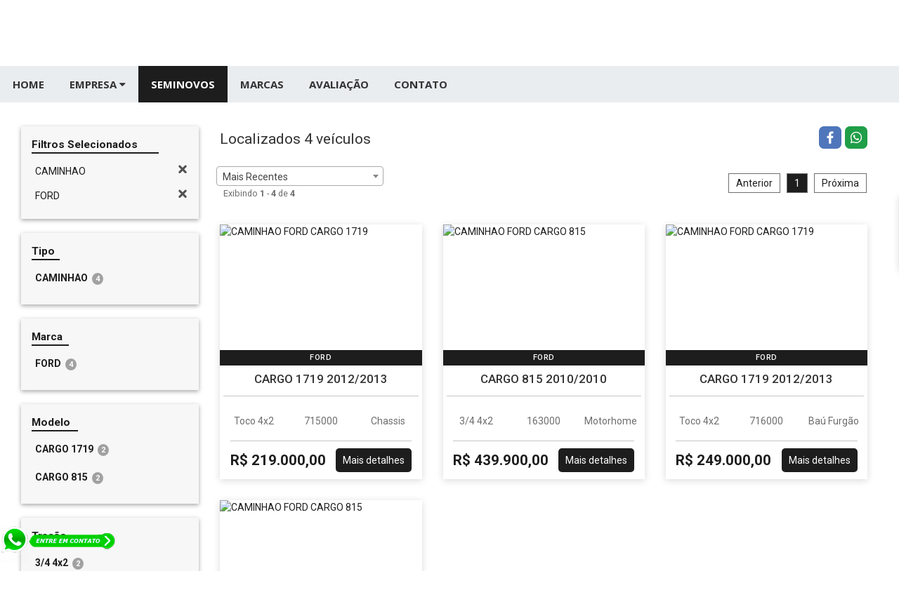

--- FILE ---
content_type: text/html; charset=utf-8
request_url: https://www.brazdiesel.com.br/15/Estoque.aspx?tipo=1&marca=9
body_size: 20397
content:


<!DOCTYPE html>
<html lang="pt-br">
<head><meta charset="utf-8" /><meta http-equiv="X-UA-Compatible" content="IE=edge" /><meta name="viewport" content="width=device-width, initial-scale=1" /><meta name="keywords" content="anúncios, veículos, carreta, caminhão, loja, revenda" /> <!-- Palavras-chave relevantes para o seu site -->
   <meta name="revisit-after" content="1 day" /><meta name="robots" content="index,follow" /><meta name="distribution" content="Global" /><meta name="rating" content="General" /><meta name="language" content="pt-br" /><link id="lnkCanonical" rel="canonical" href="https://www.brazdiesel.com.br/15/Estoque.aspx" />

   <!-- og:url controlado pela Master -->
    <meta id="metaOgUrl" property="og:url" content="https://www.brazdiesel.com.br/15/Estoque.aspx" />

    <!-- Demais OG dinâmicos via Literal -->
    
        <meta property="og:title" content="http://www.brazdiesel.com.br/15/Estoque.aspx?tipo=1&marca=9" />
        <meta property="og:site_name" content="http://www.brazdiesel.com.br/15/Estoque.aspx?tipo=1&marca=9" />
        <meta property="og:description" content="Brazdiesel Caminhões - Revenda em Joinville - SC" />
        <meta property="og:type" content="Brazdiesel Caminhões - Revenda em Joinville - SC" />
        <meta property="og:image" content="Brazdiesel é a melhor revenda de caminhões e carretas da região de Joinville em Santa Catarina sempre com ótimos preços e poder de negociação. Parceiro Caminhões e Caretas desde fevereiro 2008." />
        <meta property="og:image:url" content="Brazdiesel é a melhor revenda de caminhões e carretas da região de Joinville em Santa Catarina sempre com ótimos preços e poder de negociação. Parceiro Caminhões e Caretas desde fevereiro 2008." />
        <meta property="og:image:type" content="image/webp" />
    <meta property="og:locale" content="pt_BR" />

    

    

    <!-- Favicon -->
    <link id="lnkIcon" rel="shortcut icon" href="https://d36qmzp7jiean8.cloudfront.net/cliente_000032/empresa/32_favicon.ico" /><link rel='stylesheet' type='text/css' href='/App_Themes/VisualTemaPreto/default.css?v=6.85' /><link href="css/default.css?v=32.57" rel="stylesheet" /><link rel="stylesheet" href="https://fonts.googleapis.com/css?family=Roboto:400,500,700" /><link rel="stylesheet" href="https://cdnjs.cloudflare.com/ajax/libs/font-awesome/4.7.0/css/font-awesome.min.css" />
    <script src="js/jquery.min.js"></script>
    <!-- Global site tag (gtag.js) - Google Analytics -->
<script async src="https://www.googletagmanager.com/gtag/js?id=G-EMX99L0CMS"></script>
<script>
  window.dataLayer = window.dataLayer || [];
  function gtag(){dataLayer.push(arguments);}
  gtag('js', new Date());

  gtag('config', 'G-EMX99L0CMS');
</script>

<!-- Meta Pixel Code -->
<script>
!function(f,b,e,v,n,t,s)
{if(f.fbq)return;n=f.fbq=function(){n.callMethod?
n.callMethod.apply(n,arguments):n.queue.push(arguments)};
if(!f._fbq)f._fbq=n;n.push=n;n.loaded=!0;n.version='2.0';
n.queue=[];t=b.createElement(e);t.async=!0;
t.src=v;s=b.getElementsByTagName(e)[0];
s.parentNode.insertBefore(t,s)}(window, document,'script',
'https://connect.facebook.net/en_US/fbevents.js');
fbq('init', '233070512512573');
fbq('track', 'PageView');
</script>
<noscript><img height="1" width="1" style="display:none"
src="https://www.facebook.com/tr?id=233070512512573&ev=PageView&noscript=1"
/></noscript>
<!-- End Meta Pixel Code --><script type="application/ld+json">{"@context":"https://schema.org","@type":"AutoDealer","@id":"https://www.brazdiesel.com.br/15/#organization","name":"Brazdiesel Caminhões","url":"https://www.brazdiesel.com.br/15/","telephone":"(47) 3436-0657","address":{"@type":"PostalAddress","streetAddress":"Rua São Paulo , 1.909","addressLocality":"JOINVILLE","addressRegion":"SANTA CATARINA","postalCode":"89210000","addressCountry":"BR"},"logo":"https://d36qmzp7jiean8.cloudfront.net/cliente_000032/empresa/32_logo.jpg","image":"https://d36qmzp7jiean8.cloudfront.net/cliente_000032/empresa/32_logo.jpg","sameAs":["https://www.facebook.com/brazdiesel","https://www.instagram.com/brazdieselcaminhoes"]}</script>
                              <link rel='stylesheet' href='css/skin-custom.css?ver=903.2' type='text/css' media='all' /> 
    <link rel='stylesheet' href='css/rs6.css?ver=6.1.4' type='text/css' media='all' />
    <style id='rs-plugin-settings-inline-css' type='text/css'>
        #rs-demo-id {
        }
    </style>
    <link rel="stylesheet" href="https://fonts.googleapis.com/css?family=Roboto:400,500,700">
    <link rel="stylesheet" href="https://cdnjs.cloudflare.com/ajax/libs/font-awesome/4.7.0/css/font-awesome.min.css" />

    <style type='text/css'>
        body .header-main .header-address .address .heading-font {
            color: #333;
        }

        body .header-main-phone a, .header-secondary-phone a {
            color: #333 !important;
        }
    </style>


    <link rel='stylesheet' href='css/bootstrap.min.css?ver=2.6' type='text/css' media='all' />
    <link rel='stylesheet' href='css/select2.min.css?ver=2.5' type='text/css' media='all' />
    <link rel='stylesheet' href='css/jquery-ui.css?ver=2.5' type='text/css' media='all' />
    <link rel='stylesheet' href='css/stm-icon.css?ver=1.0' type='text/css' media='all' />
    <link rel='stylesheet' href='//fonts.googleapis.com/css?family=Open+Sans%3Aregular%2Citalic%2C700%2C300%2C300italic%2C600%2C600italic%2C700italic%2C800%2C800italic&#038;ver=2.5' type='text/css' media='all' />
    <script type='text/javascript' src='js/jquery.js?ver=1.12.4-wp'></script>
    <script type='text/javascript' src='js/jquery-migrate.min.js?ver=1.4.1'></script>
    <script type='text/javascript' src='js/revolution.tools.min.js?ver=6.0'></script>
    <script type='text/javascript' src='js/rs6.min.js?ver=6.1.2'></script>
    <script type="text/javascript">function setREVStartSize(t) { try { var h, e = document.getElementById(t.c).parentNode.offsetWidth; if (e = 0 === e || isNaN(e) ? window.innerWidth : e, t.tabw = void 0 === t.tabw ? 0 : parseInt(t.tabw), t.thumbw = void 0 === t.thumbw ? 0 : parseInt(t.thumbw), t.tabh = void 0 === t.tabh ? 0 : parseInt(t.tabh), t.thumbh = void 0 === t.thumbh ? 0 : parseInt(t.thumbh), t.tabhide = void 0 === t.tabhide ? 0 : parseInt(t.tabhide), t.thumbhide = void 0 === t.thumbhide ? 0 : parseInt(t.thumbhide), t.mh = void 0 === t.mh || "" == t.mh || "auto" === t.mh ? 0 : parseInt(t.mh, 0), "fullscreen" === t.layout || "fullscreen" === t.l) h = Math.max(t.mh, window.innerHeight); else { for (var i in t.gw = Array.isArray(t.gw) ? t.gw : [t.gw], t.rl) void 0 !== t.gw[i] && 0 !== t.gw[i] || (t.gw[i] = t.gw[i - 1]); for (var i in t.gh = void 0 === t.el || "" === t.el || Array.isArray(t.el) && 0 == t.el.length ? t.gh : t.el, t.gh = Array.isArray(t.gh) ? t.gh : [t.gh], t.rl) void 0 !== t.gh[i] && 0 !== t.gh[i] || (t.gh[i] = t.gh[i - 1]); var r, a = new Array(t.rl.length), n = 0; for (var i in t.tabw = t.tabhide >= e ? 0 : t.tabw, t.thumbw = t.thumbhide >= e ? 0 : t.thumbw, t.tabh = t.tabhide >= e ? 0 : t.tabh, t.thumbh = t.thumbhide >= e ? 0 : t.thumbh, t.rl) a[i] = t.rl[i] < window.innerWidth ? 0 : t.rl[i]; for (var i in r = a[0], a) r > a[i] && 0 < a[i] && (r = a[i], n = i); var d = e > t.gw[n] + t.tabw + t.thumbw ? 1 : (e - (t.tabw + t.thumbw)) / t.gw[n]; h = t.gh[n] * d + (t.tabh + t.thumbh) } void 0 === window.rs_init_css && (window.rs_init_css = document.head.appendChild(document.createElement("style"))), document.getElementById(t.c).height = h, window.rs_init_css.innerHTML += "#" + t.c + "_wrapper { height: " + h + "px }" } catch (t) { console.log("Failure at Presize of Slider:" + t) } };</script>
    <style type="text/css" title="dynamic-css" class="options-output">
        body, .normal_font, #top-bar, #top-bar a, .icon-box .icon-text .content {
            font-family: Open Sans;
        }

        body, .normal_font {
            font-size: 14px;
        }

        body, .normal_font {
            color: #333333;
        }

        .header-menu li a, .listing-menu li a, .header-listing .listing-menu li a, .stm-navigation ul li a, .widget_nav_menu li a {
            font-family: Open Sans;
        }

        .header-menu li a, .listing-menu li a, .header-listing .listing-menu li a {
            font-size: 15px;
        }

        .header-menu li a, .listing-menu li a, .header-listing .listing-menu li a {
            color: #333333;
        }

        h1, .h1, h2, .h2, h3, .h3, h4, .h4, h5, .h5, h6, .h6, .heading-font, .button, .event-head,
        .load-more-btn, .vc_tta-panel-title, .page-numbers li > a, .page-numbers li > span,
        .vc_tta-tabs .vc_tta-tabs-container2 .vc_tta-tabs-list .vc_tta-tab a span, .stm_auto_loan_calculator input,
        .post-content blockquote, .contact-us-label, .stm-shop-sidebar-area .widget.widget_product_categories > ul,
        #main .stm-shop-sidebar-area .widget .product_list_widget li .product-title,
        #main .stm-shop-sidebar-area .widget .product_list_widget li a,
        .stm-list-style-counter li:before,
        .ab-booking-form .ab-nav-steps .ab-btn,
        body.stm-template-motorcycle .stm_motorcycle-header .stm_mc-main.header-main .stm_top-menu li .sub-menu a,
        .wpb_tour_tabs_wrapper.ui-tabs ul.wpb_tabs_nav > li > a {
            font-family: 'Roboto', serif;
        }

        h1, .h1, h2, .h2, h3, .h3, h4, .h4, h5, .h5, h6, .h6, .heading-font, .button, .load-more-btn, .vc_tta-panel-title, .page-numbers li > a, .page-numbers li > span, .vc_tta-tabs .vc_tta-tabs-container2 .vc_tta-tabs-list .vc_tta-tab a span, .stm_auto_loan_calculator input {
            color: #333333;
        }

        h5, .h5 {
            font-size: 15px;
        }

        h6, .h6 {
            font-size: 14px;
        }

        .header-main {
            background-color: #e2e2e2;
        }
    </style>
    <style>
        :root {
            --qlwapp-scheme-brand: #15975b;
        }

        #qlwapp .qlwapp-toggle,
        #qlwapp .qlwapp-box .qlwapp-header,
        #qlwapp .qlwapp-box .qlwapp-user,
        #qlwapp .qlwapp-box .qlwapp-user:before {
            background-color: var(--qlwapp-scheme-brand);
        }
    </style>
    
    <style>
        #scrollup {
            background: url(images/arrow_up.png) no-repeat;
            width: 50px;
            height: 50px;
            position: fixed;
            bottom: 100px;
            right: 20px;
            display: none;
            text-indent: -9999px;
            cursor: pointer;
        }

        .whatsapp2-in {
            cursor: pointer;
            margin-top: 0px;
            padding: 0px 6px 0px 0px;
            position: fixed;
            text-align: right;
            bottom: 0px;
        }
          @media only screen and (max-width: 600px){
            .whatsapp2-in {
                bottom:-10px !important
            }
        }
        .display-mob9 {
            animation: pulse 1s ease infinite alternate,nudge 1s linear infinite alternate;
        }

        @media only screen and (min-width: 990px) {
            .container2 {
                padding: 0px !important;
            }
        }

        @media only screen and (max-width: 990px) {
            .header-main {
                padding: 8px 0 8px !important;
            }

            .mobileFooter {
                width: 100% !important;
            }

            .footer__right {
                text-align: center !important;
            }

            .menu-mobile {
                overflow-y: auto;
                max-height: 500px;
            }
        }

        .mobileFooter {
            width: 33%;
        }

        .footer__right {
            text-align: right;
        }

        .footer__center {
            text-align: center;
        }

        .wrapper {
            position: relative;
            overflow: scroll;
            width: 1000px;
            height: 800px;
        }
    </style>


    <style>
        .itensRodape{
                        display:flex;
                        padding-left: 5px;
                        }
        @media only screen and (max-width: 900px) {
            .footer__left {
                text-align: center !important;
            }

            .navbar__logo__image {
                height: 60px !important;
            }

            .itensRodape{
                        display:block !important;
                        padding-left: 0px !important;
                        }
        }

        .footer__left {
            text-align: left;
        }

        .navbar__logo__image {
            height: 80px;
        }

        .header-main .header-main-phone {
            position: relative;
            padding-left: 30px !important;
            margin-left: 30px !important;
            margin-bottom: 10px;
        }

            .header-main .header-main-phone .stm-icon-phone {
                font-size: 25px !important;
            }

            .header-main .header-main-phone .fa-whatsapp {
                position: absolute;
                top: 0;
                left: 0;
                color: #25d366;
                font-size: 25px;
            }

        @media (max-width: 900px) {
            #header {
                position: relative !important;
                z-index: 49 !important;
            }
        }
    </style>
    
    <style>
        .videoSobre {
            position: absolute !important;
            background: 0 0 !important;
            opacity: .7;
            margin-top: -43%;
            min-height: 60px !important;
            max-height: 60px !important;
            margin-left: 38%;
        }

        @media (max-width: 700px) {
            .videoSobre {
                position: absolute !important;
                background: 0 0 !important;
                opacity: .7;
                margin-top: -43% !important;
                min-height: 60px !important;
                max-height: 60px !important;
                margin-left: 38% !important;
            }
        }

        .checkbox__label {
            padding-left: 5px !important;
        }
    </style>
    
        <style>
            .filters__mobile {
                top: 0px !important;
            }
        </style>
    
<link href="../App_Themes/VisualTemaPreto/default.css" type="text/css" rel="stylesheet" /><title>
	Caminhao Ford à venda em Joinville/Santa catarina | Brazdiesel caminhões
</title><meta name="description" content="Encontre usados e seminovos aqui na Brazdiesel caminhões ofertas de Caminhao Ford  à venda. Nossa loja fica em Joinville/Santa catarina, venha conferir nossas ofertas." /></head>

<body style="padding-top: 0px;" class="page-template-default page page-id-808 theme-motors woocommerce-no-js stm_frontend_customizer stm-template-car_dealer stm-user-not-logged-in header_remove_cart wpb-js-composer js-comp-ver-6.0.5 vc_responsive" ontouchstart="">
    
    <a href="#mainContent" class="sr-only sr-only-focusable">Pular para o conteúdo</a>
    <div id="wrapper">
        

        <div id="pnlMaster2">
	
            <div id="header" style="width: 100%">
                <div class="header-main">
                    <div class="container2" style="padding-right: 15px; padding-left: 15px; margin-right: auto; margin-left: auto;">
                        <div class="clearfix menu-mobile">
                            <!--Logo-->
                            <div class="logo-main">
                                <a href="Default4.aspx" id="linkLogo2" class="bloglogo">
                                    <img src='https://d36qmzp7jiean8.cloudfront.net/cliente_000032/empresa/32_logo.jpg' alt='Brazdiesel Caminhões' title='Brazdiesel Caminhões' style='max-width: 270px;height: 90px;'/></a>


                                <div class="mobile-menu-trigger visible-sm visible-xs">
                                    <span></span>
                                    <span></span>
                                    <span></span>
                                </div>
                            </div>

                            <div class="mobile-menu-holder">
                                <ul class="header-menu clearfix">
                                    <li class='menu-item menu-item-type-post_type menu-item-object-page menu-item-home  '><a href='Default4.aspx'>Home</a></li>

                                    <!-- Menu Sobre Estático -->
                                    <li class='menu-item menu-item-type-post_type menu-item-object-page menu-item-has-children fusion-dropdown-menu '><a href='javascript:void(0)' class='fusion-bar-highlight' role='button'> Empresa <span class='arrow'><i class='fa fa-angle-right'></i></span></a><ul role='menu' class='sub-menu'>
                                     <li class='mobile-menu-item menu-item-type-post_type menu-item-object-page  fusion-dropdown-submenu '><a href='Sobre.aspx' class='fusion-bar-highlight'><span>Sobre</span></a></li>
                                     <li class='mobile-menu-item menu-item-type-post_type menu-item-object-page  fusion-dropdown-submenu '><a href='Equipe.aspx' class='fusion-bar-highlight'><span>Equipe</span></a></li>
                                     <li class='mobile-menu-item menu-item-type-post_type menu-item-object-page  fusion-dropdown-submenu '><a href='Localizacao.aspx' class='fusion-bar-highlight'><span>Localização</span></a></li>
                                    </ul></li>

                                    <li class='mmenu-item menu-item-type-post_type menu-item-object-page  current-menu-item'><a href='Estoque.aspx'>Seminovos</a></li>
                                    
                                    
                                    
                                    <li class='mmenu-item menu-item-type-post_type menu-item-object-page  '><a href='Marcas.aspx'>Marcas</a></li>
                                    
                                    <li class='mmenu-item menu-item-type-post_type menu-item-object-page  '><a href='Avaliacao.aspx'>Avaliação</a></li>


                                    
                                    
                                    
                                    
                                    
                                    

                                    <li class='mmenu-item menu-item-type-post_type menu-item-object-page  '><a href='Contato.aspx'>Contato</a></li>

                                </ul>
                            </div>
                            <div class="header-top-info" style="margin-top: 0px;">
                                <div class="clearfix">

                                    <!--Socials-->

                                    <!-- Header top bar Socials -->
                                    <div class="pull-right">
                                        <div class="header-main-socs">
                                            <ul class="clearfix">
                                                <li>
                                                    <a href="https://www.facebook.com/brazdiesel" id="linkFacebook2" target="_blank" title="Facebook">
                                                        <i class="fa fa-facebook"></i>
                                                    </a>
                                                </li>
                                                <li>
                                                    <a href="https://www.instagram.com/brazdieselcaminhoes" id="linkInstagram2" target="_blank" title="Instagram">
                                                        <i class="fa fa-instagram"></i>
                                                    </a>
                                                </li>
                                                <li>
                                                    
                                                </li>
                                            </ul>
                                        </div>
                                    </div>

                                    <!--Header secondary phones-->
                                    <div class="pull-right" style="text-align: right;">
                                        <div class="header-secondary-phone">
                                            
                                                    <div class="phone">
                                                        <span class="phone-label">
                                                            Matheus
                                                            :</span>
                                                        <span class="phone-number heading-font">
                                                             <i class='fa fa-whatsapp' style='color: #2DB70B'></i> <span style='color:black'>47 9 9964-4446</span><a style='display:none' target='_blank'  href='https://api.whatsapp.com/send?phone=554799644446&text=Olá, estou entrando em contato através do site *Brazdiesel Caminhões* http://www.brazdiesel.com.br/15/Estoque.aspx?tipo%3D1%26marca%3D9'></a>
                                                            
                                                        </span>
                                                    </div>
                                                
                                                    <div class="phone">
                                                        <span class="phone-label">
                                                            Loja
                                                            :</span>
                                                        <span class="phone-number heading-font">
                                                            
                                                            <a href='tel:47 3436-0657'  target='_blank' ><i class='fa fa-phone'></i> 47 3436-0657</a>
                                                        </span>
                                                    </div>
                                                

                                        </div>
                                    </div>

                                    <!--Header main phone-->
                                    <div class="pull-right">

                                        <div class="header-main-phone heading-font">
                                            <div class='phone '><i class='fa fa-whatsapp'></i><span class='phone-number heading-font'><a target='_blank' href='https://api.whatsapp.com/send?phone=554796808313&text=Olá, estou entrando em contato através do site *Brazdiesel Caminhões* http://www.brazdiesel.com.br/15/Estoque.aspx?tipo%3D1%26marca%3D9'> (47) 9 9680-8313</a> </span></div>

                                        </div>
                                        <div class="header-main-phone heading-font">
                                            

                                        </div>
                                        <div class="header-main-phone heading-font">
                                            

                                        </div>

                                        
                                    </div>

                                    <!--Header address-->
                                    <div class="pull-right">
                                        <div class="header-address">
                                            <i class="stm-icon-pin"></i>
                                            <div class="address">
                                                <span class="heading-font">
                                                    Rua São Paulo , 1.909, Floresta - JOINVILLE/SANTA CATARINA</span>
                                            </div>
                                        </div>
                                    </div>
                                </div>
                                <!--clearfix-->
                            </div>
                            <!--header-top-info-->

                        </div>
                        <!--clearfix-->
                    </div>
                    <!--container-->
                </div>
                <!--header-main-->
                <div id="header-nav-holder" class="hidden-sm hidden-xs">
                    <div class="header-nav header-nav-default header-nav-fixed">
                        <div class="container2" style="max-width: 97% !important;">
                            <div class="header-help-bar-trigger">
                                <i class="fa fa-chevron-down"></i>
                            </div>
                            <div class="main-menu">
                                <ul class="header-menu clearfix" style="display:flex; margin:0 !important">
                                    <li style='white-space:nowrap' class='menu-item menu-item-type-post_type menu-item-object-page menu-item-home '><a href='Default4.aspx'>Home</a></li>

                                    <!-- Menu Sobre Estático -->
                                    <li style='white-space:nowrap' class='menu-item menu-item-type-post_type menu-item-object-page fusion-dropdown-menu '><a href='#'> Empresa <i class='fa fa-caret-down'></i></a><ul role='menu' class='sub-menu'  style='z-index: 10;'>
                                     <li class='menu-item menu-item-type-post_type menu-item-object-page menu-item-1488 fusion-dropdown-submenu '><a href='Sobre.aspx' class='fusion-bar-highlight'><span>Sobre</span></a></li>
                                     <li class='menu-item menu-item-type-post_type menu-item-object-page menu-item-1488 fusion-dropdown-submenu '><a href='Equipe.aspx' class='fusion-bar-highlight'><span>Equipe</span></a></li>
                                     <li class='menu-item menu-item-type-post_type menu-item-object-page menu-item-1488 fusion-dropdown-submenu '><a href='Localizacao.aspx' class='fusion-bar-highlight'><span>Localização</span></a></li>
                                    </ul></li>

                                    <!-- Menu Sobre Dinâmico filial-->
                                    
                                    
                                    

                                    <li style='white-space:nowrap' class='menu-item menu-item-type-post_type menu-item-object-page menu-item-home current-menu-item'><a href='Estoque.aspx'>Seminovos</a></li>
                                    
                                    
                                    
                                    <li style='white-space:nowrap' class='menu-item menu-item-type-post_type menu-item-object-page menu-item-home '><a href='Marcas.aspx'>Marcas</a></li>
                                    
                                    <li style='white-space:nowrap' class='menu-item menu-item-type-post_type menu-item-object-page menu-item-home '><a href='Avaliacao.aspx'>Avaliação</a></li>

                                    
                                    
                                    
                                    
                                    
                                    

                                    <li style='white-space:nowrap' class='menu-item menu-item-type-post_type menu-item-object-page menu-item-home '><a href='Contato.aspx'>Contato</a></li>

                                </ul>
                            </div>
                        </div>
                    </div>
                </div>
            </div>
        
</div>

        

        <!-- info -->
        
        





        <main  id="mainContent" class="content" role="main">
            
    <div class="content">
        <form method="post" action="./Estoque.aspx?tipo=1&amp;marca=9" id="form">
<div class="aspNetHidden">
<input type="hidden" name="__EVENTTARGET" id="__EVENTTARGET" value="" />
<input type="hidden" name="__EVENTARGUMENT" id="__EVENTARGUMENT" value="" />
<input type="hidden" name="__LASTFOCUS" id="__LASTFOCUS" value="" />
<input type="hidden" name="__VIEWSTATE" id="__VIEWSTATE" value="/[base64]/[base64]/[base64]/[base64]/[base64]/[base64]/[base64]/[base64]/[base64]/[base64]/mKctVbWZ3sj+UwELE33hQ==" />
</div>

<script type="text/javascript">
//<![CDATA[
var theForm = document.forms['form'];
if (!theForm) {
    theForm = document.form;
}
function __doPostBack(eventTarget, eventArgument) {
    if (!theForm.onsubmit || (theForm.onsubmit() != false)) {
        theForm.__EVENTTARGET.value = eventTarget;
        theForm.__EVENTARGUMENT.value = eventArgument;
        theForm.submit();
    }
}
//]]>
</script>


<div class="aspNetHidden">

	<input type="hidden" name="__VIEWSTATEGENERATOR" id="__VIEWSTATEGENERATOR" value="3B60BE26" />
	<input type="hidden" name="__EVENTVALIDATION" id="__EVENTVALIDATION" value="/wEdAAt1a72Jo/qIixbW9uOya07Y3/lSuw+Ztxgysf4Qsm9MiyQ7C45hO569wnkrg3NN5YkhB0tpQz7wKMb3t3DS0LN3nEjmmfakA9nfQTGudS++S7Fxl7LT28INbPVCx44rIqKAu8/5UNkpllKX/UodaGkVLhn3Vs+apRDUzcpN7xqp4N8wvBowzH8gZBmLG9N0ZHBrb61+tMFIjxBOucYDjA/iUvXuG7azh6YN2WredL3jLAUGamHXVs5qLfuL8biXIUH9JCfWsCDZ3xRgICpXhLE2" />
</div>
            <div class="filters__mobile">
                <div class="filters__mobile__open">
                    <div class="filters__mobile__icon icon icon--filter"></div>
                    <small class="filters__mobile__text">Filtrar busca</small>
                </div>
                <div class="filters__mobile__clear">
                    <div class="filters__mobile__icon icon icon--close"></div>
                    <a class="filters__mobile__text" href="Estoque.aspx">Limpar filtros</a>
                </div>
            </div>


            <div class="container search__container">

                <div class="search__container__left">

                    <div class="filters" style="padding-bottom: 80px;">
                        <div class="filters__close">
                            <div class="filters__close__icon icon icon--close"></div>
                        </div>
                        <div class="filters__block">
                            <div class="filters__title"><strong class="filters__title__text">Filtros Selecionados</strong></div>
                            <div class="filters__group">
                                <div id="body_liTipo">
                                    <fieldset class="checkbox filters__checkbox" style="display: block !important;">
                                        <a id="body_hplFecharTipo" navigateurl="#" class="checkbox__label" href="javascript:__doPostBack(&#39;ctl00$body$hplFecharTipo&#39;,&#39;&#39;)">CAMINHAO
                                            <span class="pull-right text-danger">
                                                <input type="image" name="ctl00$body$imgTipo" id="body_imgTipo" src="images/close.png" style="padding: 0px;" /></span>
                                        </a>
                                    </fieldset>
                                </div>
                                <div id="body_liMarca">
                                    <fieldset class="checkbox filters__checkbox" style="display: block !important;">
                                        <a id="body_hplFecharMarca" navigateurl="#" class="checkbox__label" href="javascript:__doPostBack(&#39;ctl00$body$hplFecharMarca&#39;,&#39;&#39;)">FORD
                                            <span class="pull-right text-danger">
                                                <input type="image" name="ctl00$body$imgMarca" id="body_imgMarca" src="images/close.png" style="padding: 0px;" /></span>
                                        </a>
                                    </fieldset>
                                </div>
                                

                                

                            </div>
                        </div>
                        <div class="filters__block">
                            <div class="filters__title"><strong class="filters__title__text">Tipo</strong></div>
                            <div class="filters__group">
                                
                                        <fieldset class="checkbox filters__checkbox" style="display: block;">
                                            <a id="body_rptTipo_hplTipo_0" href="https://www.brazdiesel.com.br/15/Estoque.aspx?tipo=1&amp;marca=9">
                                              <label for='CAMINHAO' class="checkbox__label filters__checkbox__label">CAMINHAO
                                                  <small class="checkbox__quantity">4</small>
                                              </label>
                                            </a>
                                        </fieldset>
                                    
                            </div>
                        </div>
                        <div id="body_divMarca" class="filters__block">
                            <div class="filters__title"><strong class="filters__title__text">Marca</strong></div>
                            <div class="filters__group">
                                
                                        <fieldset class="checkbox filters__checkbox" style="display: block;">
                                            <a id="body_rptMarca_hplMarca_0" href="https://www.brazdiesel.com.br/15/Estoque.aspx?tipo=1&amp;marca=9">
                                              <label for='FORD' class="checkbox__label filters__checkbox__label">FORD
                                                  <small class="checkbox__quantity">4</small>
                                              </label>
                                            </a>
                                        </fieldset>
                                    
                            </div>
                        </div>
                        <div id="body_divModelo" class="filters__block">
                            <div class="filters__title"><strong class="filters__title__text">Modelo</strong></div>
                            <div class="filters__group">
                                
                                        <fieldset class="checkbox filters__checkbox" style="display: block;">
                                            <a id="body_rptModelo_hplModelo_0" href="https://www.brazdiesel.com.br/15/Estoque.aspx?tipo=1&amp;marca=9&amp;modelo=5345">
                                              <label for='CARGO 1719' class="checkbox__label filters__checkbox__label">CARGO 1719
                                                  <small class="checkbox__quantity">2</small>
                                              </label>
                                            </a>
                                        </fieldset>
                                    
                                        <fieldset class="checkbox filters__checkbox" style="display: block;">
                                            <a id="body_rptModelo_hplModelo_1" href="https://www.brazdiesel.com.br/15/Estoque.aspx?tipo=1&amp;marca=9&amp;modelo=43">
                                              <label for='CARGO 815' class="checkbox__label filters__checkbox__label">CARGO 815
                                                  <small class="checkbox__quantity">2</small>
                                              </label>
                                            </a>
                                        </fieldset>
                                    
                            </div>
                        </div>

                        <div id="body_divTracao" class="filters__block">
                            <div class="filters__title"><strong class="filters__title__text">Tração</strong></div>
                            <div class="filters__group">
                                
                                        <fieldset class="checkbox filters__checkbox" style="display: block;">
                                            <a id="body_rptTracao_hplTracao_0" href="https://www.brazdiesel.com.br/15/Estoque.aspx?tipo=1&amp;marca=9&amp;trac=3/4 4x2">
                                              <label for='3/4 4x2' class="checkbox__label filters__checkbox__label">3/4 4x2
                                                  <small class="checkbox__quantity">2</small>
                                              </label>
                                            </a>
                                        </fieldset>
                                    
                                        <fieldset class="checkbox filters__checkbox" style="display: block;">
                                            <a id="body_rptTracao_hplTracao_1" href="https://www.brazdiesel.com.br/15/Estoque.aspx?tipo=1&amp;marca=9&amp;trac=Toco 4x2">
                                              <label for='Toco 4x2' class="checkbox__label filters__checkbox__label">Toco 4x2
                                                  <small class="checkbox__quantity">2</small>
                                              </label>
                                            </a>
                                        </fieldset>
                                    
                            </div>
                        </div>

                    </div>
                </div>

                <div class="search__container__right">

                    <div class="search__params__wrapper">
                        <h1 class="search__params" style="text-transform: none; text-align: left;">
                            Localizados 4 veículos

                        </h1>
                        <div style="display: flex;">
                            
                        <a target="_blank" title="Compartilhar no Facebook" href="https://www.facebook.com/share.php?u=http://www.brazdiesel.com.br/15/Estoque.aspx?tipo%3D1%26marca%3D9" onclick="javascript:window.open(this.href,
          '', 'menubar=no,toolbar=no,resizable=yes,scrollbars=yes,height=600,width=600');return false;"><img src="images/socialmedia/facebook.png" alt="facebook" style="margin-right:5px;"/></a>
                        <a target="_blank" title="Compartilhar no WhatsApp" href="https://api.whatsapp.com/send?text=Oi, veja o que eu encontrei no Brazdiesel Caminhões - Revenda em Joinville - SC.%20http://www.brazdiesel.com.br/15/Estoque.aspx?tipo%3D1%26marca%3D9&photos=https://d36qmzp7jiean8.cloudfront.net/cliente_000032/veiculos/1289166_whatsapp image 2025-06-22 at 20.01.00 (3)_big.jpeg" ><img alt="whatsapp" src="images/socialmedia/whatsapp.png" /></a>
                            
                        </div>
                    </div>

                    <div class="pagination">
                        <div class="pagination__result">
                            <select name="ctl00$body$ddlOrdem" onchange="javascript:setTimeout(&#39;__doPostBack(\&#39;ctl00$body$ddlOrdem\&#39;,\&#39;\&#39;)&#39;, 0)" id="body_ddlOrdem" class="pagination__select" aria-label="Ordenar por">
	<option selected="selected" value="V.datAtualizacao DESC">Mais Recentes</option>
	<option value="V.Preco ASC">Menor Pre&#231;o</option>
	<option value="V.Preco DESC">Maior Pre&#231;o</option>
	<option value="modeloVeiculo ASC">Menor Ano</option>
	<option value="modeloVeiculo DESC">Maior Ano</option>

</select>

                            <div class="pagination__quantity">
                                Exibindo <strong>1</strong> - <strong>4</strong> de <strong>4</strong>
                            </div>
                        </div>
                        <div class="pagination__list">
                            <span id="body_DataPager2"><a class="aspNetDisabled pagination__page">Anterior</a>&nbsp;<span class="pagination__page pagination__page--active">1</span>&nbsp;<a class="aspNetDisabled pagination__page">Próxima</a>&nbsp;</span>
                        </div>
                    </div>
                    <div class="cards cards--three">
                        
                                <div class="card__wrapper">
                                    <a href="DetalhesVeiculo.aspx?&veiculo=1289166" id="body_lvListagemVeiculos_aLink_0" class="card" title="CAMINHAO FORD CARGO 1719">
                                        <figure class="card__figure">
                                            <img class='card__image' data-src='https://d36qmzp7jiean8.cloudfront.net/cliente_000032/veiculos/1289166_whatsapp%20image%202025-06-22%20at%2020.01.00%20(3)_big.jpeg' alt='CAMINHAO FORD CARGO 1719' title='CAMINHAO FORD CARGO 1719' loading='lazy' />
                                            

                                        </figure>
                                        <div class="card__content">
                                            <div class="card__features">
                                                FORD
                                            </div>
                                            <h2 class="card__title">
                                                CARGO 1719 2012/2013</h2>
                                            <div class="card__technical__informations">
                                                
                                                        <div class="card__technical__information">
                                                            <strong class="card__technical__information__value">
                                                                 Toco 4x2
                                                            </strong>
                                                        </div>
                                                    
                                                        <div class="card__technical__information">
                                                            <strong class="card__technical__information__value">
                                                                 715000
                                                            </strong>
                                                        </div>
                                                    
                                                        <div class="card__technical__information">
                                                            <strong class="card__technical__information__value">
                                                                 Chassis
                                                            </strong>
                                                        </div>
                                                    
                                            </div>
                                            <div class="card__footer">
                                                <div class="card__values">
                                                    <div class="card__sell__value">
                                                        R$ 219.000,00
                                                    </div>
                                                </div>
                                                <div class="button button--primary">Mais detalhes</div>
                                            </div>
                                        </div>
                                    </a>
                                </div>
                            
                                <div class="card__wrapper">
                                    <a href="DetalhesVeiculo.aspx?&veiculo=1202254" id="body_lvListagemVeiculos_aLink_1" class="card" title="CAMINHAO FORD CARGO 815">
                                        <figure class="card__figure">
                                            <img class='card__image' data-src='https://d36qmzp7jiean8.cloudfront.net/cliente_000032/veiculos/1202254_whatsapp%20image%202025-02-21%20at%2016.17.40%20(1)_big.jpeg' alt='CAMINHAO FORD CARGO 815' title='CAMINHAO FORD CARGO 815' loading='lazy' />
                                            

                                        </figure>
                                        <div class="card__content">
                                            <div class="card__features">
                                                FORD
                                            </div>
                                            <h2 class="card__title">
                                                CARGO 815 2010/2010</h2>
                                            <div class="card__technical__informations">
                                                
                                                        <div class="card__technical__information">
                                                            <strong class="card__technical__information__value">
                                                                 3/4 4x2
                                                            </strong>
                                                        </div>
                                                    
                                                        <div class="card__technical__information">
                                                            <strong class="card__technical__information__value">
                                                                 163000
                                                            </strong>
                                                        </div>
                                                    
                                                        <div class="card__technical__information">
                                                            <strong class="card__technical__information__value">
                                                                 Motorhome
                                                            </strong>
                                                        </div>
                                                    
                                            </div>
                                            <div class="card__footer">
                                                <div class="card__values">
                                                    <div class="card__sell__value">
                                                        R$ 439.900,00
                                                    </div>
                                                </div>
                                                <div class="button button--primary">Mais detalhes</div>
                                            </div>
                                        </div>
                                    </a>
                                </div>
                            
                                <div class="card__wrapper">
                                    <a href="DetalhesVeiculo.aspx?&veiculo=1296991" id="body_lvListagemVeiculos_aLink_2" class="card" title="CAMINHAO FORD CARGO 1719">
                                        <figure class="card__figure">
                                            <img class='card__image' data-src='https://d36qmzp7jiean8.cloudfront.net/cliente_000032/veiculos/1296991_202509252046586269506_big.webp' alt='CAMINHAO FORD CARGO 1719' title='CAMINHAO FORD CARGO 1719' loading='lazy' />
                                            

                                        </figure>
                                        <div class="card__content">
                                            <div class="card__features">
                                                FORD
                                            </div>
                                            <h2 class="card__title">
                                                CARGO 1719 2012/2013</h2>
                                            <div class="card__technical__informations">
                                                
                                                        <div class="card__technical__information">
                                                            <strong class="card__technical__information__value">
                                                                 Toco 4x2
                                                            </strong>
                                                        </div>
                                                    
                                                        <div class="card__technical__information">
                                                            <strong class="card__technical__information__value">
                                                                 716000
                                                            </strong>
                                                        </div>
                                                    
                                                        <div class="card__technical__information">
                                                            <strong class="card__technical__information__value">
                                                                 Baú Furgão
                                                            </strong>
                                                        </div>
                                                    
                                            </div>
                                            <div class="card__footer">
                                                <div class="card__values">
                                                    <div class="card__sell__value">
                                                        R$ 249.000,00
                                                    </div>
                                                </div>
                                                <div class="button button--primary">Mais detalhes</div>
                                            </div>
                                        </div>
                                    </a>
                                </div>
                            
                                <div class="card__wrapper">
                                    <a href="DetalhesVeiculo.aspx?&veiculo=1301032" id="body_lvListagemVeiculos_aLink_3" class="card" title="CAMINHAO FORD CARGO 815">
                                        <figure class="card__figure">
                                            <img class='card__image' data-src='https://d36qmzp7jiean8.cloudfront.net/cliente_000032/veiculos/1301032_imagem%20do%20whatsapp%20de%202025-09-16%20a(s)%2014.39.07_928c786e_big.webp' alt='CAMINHAO FORD CARGO 815' title='CAMINHAO FORD CARGO 815' loading='lazy' />
                                            

                                        </figure>
                                        <div class="card__content">
                                            <div class="card__features">
                                                FORD
                                            </div>
                                            <h2 class="card__title">
                                                CARGO 815 2011/2012</h2>
                                            <div class="card__technical__informations">
                                                
                                                        <div class="card__technical__information">
                                                            <strong class="card__technical__information__value">
                                                                 3/4 4x2
                                                            </strong>
                                                        </div>
                                                    
                                                        <div class="card__technical__information">
                                                            <strong class="card__technical__information__value">
                                                                 655000
                                                            </strong>
                                                        </div>
                                                    
                                                        <div class="card__technical__information">
                                                            <strong class="card__technical__information__value">
                                                                 Baú Furgão
                                                            </strong>
                                                        </div>
                                                    
                                            </div>
                                            <div class="card__footer">
                                                <div class="card__values">
                                                    <div class="card__sell__value">
                                                        R$ 199.000,00
                                                    </div>
                                                </div>
                                                <div class="button button--primary">Mais detalhes</div>
                                            </div>
                                        </div>
                                    </a>
                                </div>
                            
                    </div>
                    <div class="pagination">
                        <div class="pagination__list">
                            <span id="body_DataPager1"><a class="aspNetDisabled pagination__page">Anterior</a>&nbsp;<span class="pagination__page pagination__page--active">1</span>&nbsp;<a class="aspNetDisabled pagination__page">Próxima</a>&nbsp;</span>
                        </div>
                    </div>
                </div>
            </div>
        </form>
    </div>


            <!-- INICIO RODAPE -->

            <footer class="footer">
                <div class="container footer__container" style="align-items: flex-start;">
                    <div class="footer__left mobile mobileFooter">
                        <div class="footer__title">
                            <a href='Default4.aspx' title='Brazdiesel Caminhões'><img id='logo_img' class='footer__logo' alt='Logo Rodapé' src='https://d36qmzp7jiean8.cloudfront.net/cliente_000032/empresa/32_logo.jpg' style='margin-bottom: 0px;width: auto; max-width: 300px;'></a>
                        </div>
                        
                        
                    </div>
                    <div class="footer__center mobileFooter">
                        <div class="footer__title">
                            Brazdiesel Caminhões
                        </div>
                        <br />
                        <div class="footer__text">
                            Celular:
                        <a target='_blank'  href='https://api.whatsapp.com/send?phone=554796808313&text=Olá, estou entrando em contato através do site *Brazdiesel Caminhões* http://www.brazdiesel.com.br/15/Estoque.aspx?tipo%3D1%26marca%3D9.'>  <div class='header__icon icon icon--whatsapp' style='color:#25d366'></div> (47) 9 9680-8313</a>
                        </div>
                        <div id="divCelular2" class="footer__text">
                            Celular:
                        <a target='_blank'  href='https://api.whatsapp.com/send?phone=554799644446&text=Olá, estou entrando em contato através do site *Brazdiesel Caminhões* http://www.brazdiesel.com.br/15/Estoque.aspx?tipo%3D1%26marca%3D9.'>  <div class='header__icon icon icon--whatsapp' style='color:#25d366'></div> (47) 99964-4446</a>
                        </div>
                        <div id="divTelefone" class="footer__text">
                            Telefone:
                        <a target='_blank' href='tel:(47) 3436-0657'><div class='icon icon--telephone'></div> (47) 3436-0657</a>
                        </div>
                        <div class="footer__text">
                            Rua São Paulo , 1.909, Floresta <br> JOINVILLE/SANTA CATARINA 89210-000
                        </div>
                        <br />
                        <strong class="copyright__strong">®2026 Brazdiesel Caminhões</strong>
                    </div>

                    <div class="footer__right mobile mobileFooter">
                        
                        <div id="divHorario">
                            <div class="footer__title">Horário de Atendimento</div>
                            <br />
                            <div class="footer__text">
                                Segunda a Sexta de 08:00 às 18:00 <br />
                                Sábado de 08:00 às 12:00<br />
                                Horário de Almoço de 12:00 às 13:30
                            </div>
                        </div>
                        <div class="footer__text ">
                            <a href="https://www.facebook.com/brazdiesel" id="lnkFacebook" target="_blank" title="Facebook">
                                <div class="footer__icon icon icon--facebook" title="Facebook"></div>
                            </a>
                            <a href="https://www.instagram.com/brazdieselcaminhoes" id="lnkInstagram" target="_blank" title="Instagram">
                                <div class="footer__icon icon icon--instagram" title="Instagram"></div>
                            </a>
                            
                        </div>
                    </div>
                </div>
            </footer>
        </main>
        <div id="divWhatsMobile" class="whatsapp__floater " title="Iniciar uma conversa via WhatsApp">
             <div class='whatsapp__floater__content'  style='color: #000 !important'> <a target='_blank' href='{0}&text=Olá, estou entrando em contato através do site {1}.'> <div class='whatsapp__floater__small'>fale conosco pelo</div> <strong class='whatsapp__floater__strong'>WhatsApp</strong></a> </div>
        </div>
        <div id="divWhatsTela" class="whatsapp2-in display-mob9" style="left: 0px; z-index: 1 !important">
            <a href="https://api.whatsapp.com/send?phone=554796808313&text=Olá, estou entrando em contato através do site  *Brazdiesel Caminhões* http://www.brazdiesel.com.br/15/Estoque.aspx?tipo%3D1%26marca%3D9." id="lnkWhatsApp" class="display-mob9" aria-label="Link whatsApp para entrar em contato" target="_blank">
                <img src="images/fechar-whats.png" alt="" class="" /></a>
        </div>

        <div class="copyright" style="background: #1d1d1d; color: #fff">
            <div class="container copyright__container" style="justify-content: center;">
                <div class="copyright__text">
                    <p style='text-align:center'>
                                <label style='font-size:10px'>Desenvolvido por</label>
                                <a href='https://www.caminhoesecarretas.com.br' target='_blank'>
                                <label style='padding:0 5px 0 5px'><img alt='Portal' style='cursor: pointer;margin-bottom: -10px;' src='/rodapeCEC.png' /></label>
                                <label style='cursor: pointer;margin-bottom: -10px;'>Caminhões & Carretas</label></a>
                            </p>
                </div>
            </div>
            

        </div>
        <script src="js/default.js?v=3.11"></script>

        
            <script type="text/javascript">
                function ContarWhats() {
                    var webMethod = "https://grupopla.com.br/v3cliente/wsGravaEstatistica.aspx?ID=32&indPortal=SP&tipoVisita=WHATS";

                    $.ajax({
                        url: webMethod,
                        success: function (msg) {
                        },
                        error: function (e) { }
                    });
                }
            </script>
        

        <script type="text/javascript">
            (function ($) {
                $(document).ready(function () {

                    //When distance from top = 250px fade button in/out
                    $(window).scroll(function () {
                        if ($(this).scrollTop() > 250) {
                            $('#scrollup').fadeIn(300);
                        } else {
                            $('#scrollup').fadeOut(300);
                        }
                    });

                    //On click scroll to top of page t = 1000ms
                    $('#scrollup').click(function () {
                        $("html, body").animate({ scrollTop: 0 }, 1000);
                        return false;
                    });

                });
            })(jQuery);

            function mostrar() {
                if ($("#a1").attr("style") == "")
                    $("#a1").show();
                else if ($("#a1").attr("style") == "display:none") {
                    $("#a1").show();
                } else {

                    $("#a1").hide();
                    $("#a1").attr("style", "display:none");
                }
            }
        </script>
        <a id="scrollup">Topo</a>
        
        
    <script>
        document.addEventListener('DOMContentLoaded', function () {
            Helpers.toggleActiveClass('.filters', '.filters__mobile__open');
        })
    </script>
    <script>
        document.addEventListener('DOMContentLoaded', function () {
            Filters.price();
            Filters.year();
            Filters.checkboxes();
            Helpers.checkboxes('.filters .checkbox');
            Helpers.toggleActiveClass('.filters', '.filters__close');
            Filters.scrollToResults();
        });
    </script>

    </div>
    <div id="pnlMaster21">
	
        <script>
            jQuery(document).ready(function ($) {
                "use strict";

                $(window).load(function () {
                    $("#frontend_customizer").animate({ left: -233 }, 300);
                });

                $('select[name="stm-select-layout"]').select2().on('change', function () {
                    $('html').addClass('stm-site-beforeloader');
                    window.location.href = $(this).val();
                });

                $("#frontend_customizer_button").on('click', function () {
                    if ($("#frontend_customizer").hasClass('open')) {
                        $("#frontend_customizer").animate({ left: -233 }, 300);
                        $("#frontend_customizer").removeClass('open');
                    } else {
                        $("#frontend_customizer").animate({ left: 0 }, 300);
                        $("#frontend_customizer").addClass('open');
                    }
                });

                $('body').on('click', function (kik) {
                    if (!$(kik.target).is('#frontend_customizer, #frontend_customizer *') && $('#frontend_customizer').is(':visible')) {
                        $("#frontend_customizer").animate({ left: -233 }, 300);
                        $("#frontend_customizer").removeClass('open');
                    }
                });

                var style_id = '';

                $("#skin_color span").on('click', function () {
                    $('body').removeClass('stm_style_clr_' + style_id);
                    style_id = $(this).attr('id');
                    $('body').addClass('stm_style_clr_' + style_id);
                    var logo_num = $(this).data('logo');


                    var logo_url = 'https://www.usadosagroforte.com/wp-content/themes/motors/assets/images/tmp/logo' + logo_num + '.svg';
                    //console.log(logo_url);

                    $("#skin_color .active").removeClass("active");

                    $(this).addClass("active");

                    $("#custom_style").remove();
                    $("#custom_style_listing").remove();

                    if (style_id != 'site_style_default') {
                        $('#custom_style').remove();

                        $("head").append('<link rel="stylesheet" id="custom_style" href="https://www.usadosagroforte.com/wp-content/themes/motors/assets/css/' + style_id + '.css?v=4" type="text/css" media="all">');
                        $("head").append('<link rel="stylesheet" id="custom_style_listing" href="https://www.usadosagroforte.com/wp-content/themes/motors/assets/css/listing/' + style_id + '.css?v=4" type="text/css" media="all">');

                        $('#header .logo-main img').attr('src', logo_url);
                        $('#header .service-logo-main img').attr('src', logo_url);
                        $('#stm-boats-header .listing-logo-main img,.stm-boats-footer-logo').attr('src', logo_url);
                    } else {

                        $('#header .logo-main img').attr('src', logo_url);
                        $('#header .service-logo-main img').attr('src', logo_url);
                        $('#stm-boats-header .listing-logo-main img,.stm-boats-footer-logo').attr('src', logo_url);
                    }
                });


                $("#navigation_type").on("click", function () {
                    if ($(this).hasClass('active')) {
                        $(this).removeClass('active');

                        $('.header-nav').removeClass('header-nav-fixed');

                        $('.header-service').removeClass('header-service-sticky header-service-fixed');

                        $('.header-listing').removeClass('header-listing-fixed stm-fixed stm-fixed-invisible');
                    } else {
                        $(this).addClass('active');

                        $('.header-nav').addClass('header-nav-fixed');

                        $('.header-service').addClass('header-service-fixed');

                        $('.header-listing').addClass('header-listing-fixed');
                    }
                });

                $("#navigation_transparency").on("click", function () {
                    if ($(this).hasClass('active')) {
                        $(this).removeClass('active');

                        $('.header-nav').removeClass('header-nav-transparent');
                        $('.header-nav').addClass('header-nav-default');
                    } else {
                        $(this).addClass('active');

                        $('.header-nav').addClass('header-nav-transparent');
                        $('.header-nav').removeClass('header-nav-default');

                    }
                });

                $("#layout_mode").on("click", function () {
                    if ($(this).hasClass('active')) {
                        $(this).removeClass('active');

                        $('body').addClass('stm-boxed');
                        $('.customizer_boxed_background').slideDown();

                        $('body').addClass('stm-background-customizer-box_img_5');
                    } else {
                        $(this).addClass('active');

                        $('body').removeClass('stm-boxed');
                        $('.customizer_boxed_background').slideUp();

                        $('body').addClass('stm-background-customizer-box_img_5');
                    }
                });

                $('#background_image span').on('click', function () {
                    $('#background_image span').removeClass('active');
                    $(this).addClass('active');

                    var img_src = $(this).data('image');

                    $('body').removeClass('stm-background-customizer-box_img_1 stm-background-customizer-box_img_2 stm-background-customizer-box_img_3 stm-background-customizer-box_img_4 stm-background-customizer-box_img_5 stm-background-customizer-box_img_6');

                    $('body').addClass('stm-background-customizer-' + img_src);
                });

            });

        </script>



        <script type='text/javascript' src='js/jquery-migrate-1.2.1.min.js?ver=2.5'></script>
        <script type='text/javascript' src='js/bootstrap.min.js?ver=2.5'></script>
        <script type='text/javascript' src='js/select2.full.min.js?ver=2.5'></script>

        <script type='text/javascript' src='js/app.js?ver=34.1'></script>
        <script type='text/javascript' src='js/app-header-scroll.js?ver=2.5'></script>
        <script type='text/javascript' src='js/smoothScroll.js?ver=2.5'></script>
        <script type='text/javascript' src='js/jquery.mCustomScrollbar.concat.min.js?ver=2.5'></script>
    
</div>
<script defer src="https://static.cloudflareinsights.com/beacon.min.js/vcd15cbe7772f49c399c6a5babf22c1241717689176015" integrity="sha512-ZpsOmlRQV6y907TI0dKBHq9Md29nnaEIPlkf84rnaERnq6zvWvPUqr2ft8M1aS28oN72PdrCzSjY4U6VaAw1EQ==" data-cf-beacon='{"version":"2024.11.0","token":"e6f228d13f7c4bf8a75a5d9ab502e61e","r":1,"server_timing":{"name":{"cfCacheStatus":true,"cfEdge":true,"cfExtPri":true,"cfL4":true,"cfOrigin":true,"cfSpeedBrain":true},"location_startswith":null}}' crossorigin="anonymous"></script>
</body>
</html>


--- FILE ---
content_type: text/css
request_url: https://www.brazdiesel.com.br/App_Themes/VisualTemaPreto/default.css?v=6.85
body_size: 8294
content:
* {
    box-sizing: border-box
}

.btnTelefone {
    background: #1D1D1D;
}

.header {
    background: #1D1D1D;
    color: #fff;
}

.header__container {
    display: flex;
    justify-content: space-between;
    padding: 10px 0
}

.header__text {
    font-size: .9rem;
    font-weight: 500;
    cursor: pointer;
    display: inline-block;
    margin-right: 20px
}

.header__icon {
    font-size: 1.2rem;
    transform: translateY(3px)
}

    .header__icon:not(:last-child) {
        margin-right: 8px
    }

@media only screen and (max-width: 1023px) {
    .header {
        display: none
    }
}

h1,
h2,
h3,
h4,
h5,
h6,
img,
body,
figure {
    margin: 0
}

a {
    background-color: transparent;
    color: inherit;
    cursor: pointer;
    text-decoration: none
}

    a:visited {
        text-decoration: none
    }

    a:active,
    a:hover {
        outline: 0
    }

article,
figure,
footer,
header,
main,
nav,
section {
    display: block
}

b,
strong {
    font-weight: bold
}

small {
    font-size: 80%
}

button,
input,
optgroup,
select,
textarea {
    color: inherit;
    font: inherit;
    margin: 0
}

button {
    overflow: visible
}

button,
select {
    text-transform: none
}

button,
html input[type='button'],
input[type='reset'],
input[type='submit'] {
    -webkit-appearance: button;
    cursor: pointer
}

    button[disabled],
    html input[disabled] {
        cursor: default
    }

[disabled] {
    opacity: .5;
    pointer-events: none
}

button::-moz-focus-inner,
input::-moz-focus-inner {
    border: 0;
    padding: 0
}

input {
    line-height: normal
}

fieldset {
    border: 0;
    margin: 0;
    padding: 0
}

textarea {
    overflow: auto;
    resize: none
}

optgroup {
    font-weight: bold
}

ol {
    list-style: none;
    margin: 0;
    padding: 0
}

.container {
    margin: 0 auto;
    position: relative
}

@media only screen and (max-width: 1023px) {
    .container {
        width: 100%
    }
}

@media only screen and (min-width: 1024px) {
    .container {
        width: 98%
    }
}

@media only screen and (min-width: 1280px) {
    .container {
        width: 1250px
    }
}

@media only screen and (min-width: 1472px) {
    .container {
        width: 1344px
    }
}

.container {
    margin: 0 auto;
    position: relative
}

@media only screen and (max-width: 1023px) {
    .container {
        padding: 0 15px
    }
}

input:focus,
textarea:focus,
select:focus {
    outline: none
}

input.is-invalid,
textarea.is-invalid,
select.is-invalid {
    border: 2px solid rgba(255, 56, 96, 0.5)
}

label.is-required::before {
    color: #FF3860;
    font-size: .75rem;
    font-weight: 700;
    content: '*';
    margin-right: 2px
}

.floater {
    position: fixed;
    bottom: auto;
    left: auto;
    right: 0;
    top: 0;
    height: 100%;
    width: 100%;
    align-items: center;
    background: rgba(0, 0, 0, 0.7);
    display: none;
    justify-content: center;
    z-index: 10
}

.floater__close {
    position: absolute;
    bottom: auto;
    left: auto;
    right: 10px;
    top: 10px;
    color: #fff;
    font-size: 2.5rem;
    border-radius: 50%;
    cursor: pointer
}

.floater__image {
    display: block;
    max-height: 90vh;
    max-width: 90vw
}

.floater.is-active {
    display: flex
}

.pnlm-container {
    height: 100%;
    width: 100%;
    background-color: #fff;
    contain: content;
    cursor: default;
    line-height: 1.4;
    margin: 0;
    outline: 0;
    overflow: hidden;
    padding: 0;
    position: relative;
    touch-action: none;
    user-select: none
}

    .pnlm-container:fullscreen {
        height: 100%;
        width: 100%;
        position: static
    }

.pnlm-ui {
    height: 100%;
    width: 100%;
    position: absolute;
    z-index: 1
}

.pnlm-grab {
    cursor: grab
}

.pnlm-grabbing {
    cursor: grabbing
}

.pnlm-sprite {
}

.pnlm-render-container {
    height: 100%;
    width: 100%;
    cursor: inherit;
    position: absolute
}

.pnlm-controls {
    background-color: #fff;
    border: 1px solid rgba(0, 0, 0, 0.5);
    border-radius: 3px;
    cursor: pointer;
    margin-top: 4px;
    transform: translateZ(9999px);
    z-index: 2
}

.pnlm-control:hover {
    background-color: #A1A1A1
}

.pnlm-controls-container {
    position: absolute;
    bottom: auto;
    left: 4px;
    right: auto;
    top: 0;
    z-index: 1
}

.pnlm-zoom-controls {
    height: 52px;
    width: 27px
}

.pnlm-zoom-in {
    height: 50%;
    width: 100%;
    position: absolute;
    bottom: auto;
    left: auto;
    right: auto;
    top: 0;
    border-radius: 3px 3px 0 0
}

.pnlm-zoom-out {
    height: 50%;
    width: 100%;
    position: absolute;
    bottom: 0;
    left: auto;
    right: auto;
    top: auto;
    background-position: 0 -26px;
    border-radius: 0 0 3px 3px;
    border-top: 1px solid rgba(0, 0, 0, 0.1)
}

.pnlm-fullscreen-toggle-button,
.pnlm-orientation-button {
    height: 27px;
    width: 27px
}

.pnlm-hot-spot-debug-indicator {
    height: 26px;
    width: 26px;
    position: absolute;
    bottom: auto;
    left: 50%;
    right: auto;
    top: 50%;
    background-color: rgba(255, 255, 255, 0.5);
    border-radius: 13px;
    display: none;
    margin: -13px 0 0 -13px
}

.pnlm-orientation-button-inactive {
    background-position: 0 -156px
}

.pnlm-orientation-button-active {
    background-position: 0 -182px
}

.pnlm-fullscreen-toggle-button-inactive {
    background-position: 0 -52px
}

.pnlm-fullscreen-toggle-button-active {
    background-position: 0 -78px
}

.pnlm-panorama-info {
    background-color: rgba(0, 0, 0, 0.7);
    border-radius: 0 3px 3px 0;
    bottom: 4px;
    color: #fff;
    display: none;
    padding-right: 10px;
    position: absolute;
    text-align: left;
    transform: translateZ(9999px);
    z-index: 2
}

.pnlm-title-box {
    display: table;
    font-size: 20px;
    margin-bottom: 3px;
    padding-left: 5px;
    position: relative
}

.pnlm-author-box {
    display: table;
    font-size: 12px;
    padding-left: 5px;
    position: relative
}

.pnlm-load-box {
    height: 150px;
    width: 200px;
    position: absolute;
    bottom: auto;
    left: 50%;
    right: auto;
    top: 50%;
    color: #fff;
    font-size: 20px;
    background-color: rgba(0, 0, 0, 0.7);
    border-radius: 3px;
    display: none;
    margin: -75px 0 0 -100px;
    text-align: center
}

    .pnlm-load-box p {
        margin: 20px 0
    }

.pnlm-lbox {
    height: 20px;
    width: 20px;
    position: absolute;
    bottom: auto;
    left: 50%;
    right: auto;
    top: 50%;
    display: none;
    margin: -10px 0 0 -10px
}

.pnlm-loading {
    height: 10px;
    width: 10px;
    animation: pnlm-mv 1.5s linear infinite;
    background-color: #fff;
    position: relative
}

@keyframes pnlm-mv {
    from {
        bottom: auto;
        left: 0;
        right: auto;
        top: 0
    }

    25% {
        bottom: auto;
        left: 10px;
        right: auto;
        top: 0
    }

    50% {
        bottom: auto;
        left: 10px;
        right: auto;
        top: 10px
    }

    75% {
        bottom: auto;
        left: 0;
        right: auto;
        top: 10px
    }

    to {
        bottom: auto;
        left: 0;
        right: auto;
        top: 0
    }
}

.pnlm-load-button {
    height: 100px;
    width: 200px;
    position: absolute;
    bottom: auto;
    left: 50%;
    right: auto;
    top: 50%;
    color: #fff;
    font-size: 1.3rem;
    background-color: rgba(0, 0, 0, 0.7);
    border-radius: 3px;
    cursor: pointer;
    display: table;
    margin: -50px 0 0 -100px;
    text-align: center
}

    .pnlm-load-button:hover {
        background-color: rgba(0, 0, 0, 0.8)
    }

    .pnlm-load-button p {
        display: table-cell;
        vertical-align: middle
    }

.pnlm-info-box {
    height: 150px;
    width: 200px;
    position: absolute;
    bottom: auto;
    left: auto;
    right: 50%;
    top: 50%;
    background-color: #000;
    border-radius: 3px;
    color: #fff;
    display: table;
    font-size: 15px;
    margin: -75px 0 0 -100px;
    table-layout: fixed;
    text-align: center
}

    .pnlm-info-box a {
        color: #fff;
        overflow-wrap: break-word;
        word-wrap: break-word
    }

    .pnlm-info-box p {
        display: table-cell;
        padding: 0 5px;
        vertical-align: middle
    }

.pnlm-error-msg {
    display: none
}

.pnlm-about-msg {
    position: absolute;
    bottom: auto;
    left: 50px;
    right: auto;
    top: 50px;
    color: #fff;
    font-size: 11px;
    line-height: 11px;
    background: rgba(0, 0, 0, 0.7);
    border-radius: 3px;
    display: none;
    opacity: 0;
    padding: 5px 8px;
    transition: opacity .3s ease-in-out;
    z-index: 1
}

.pnlm-compass {
    height: 50px;
    width: 50px;
    position: absolute;
    bottom: 4px;
    left: auto;
    right: 4px;
    top: auto;
    border-radius: 25px;
    cursor: default;
    display: none
}

.pnlm-dragfix {
    height: 100%;
    width: 100%;
    position: absolute
}

.pnlm-lbar {
    height: 6px;
    width: 150px;
    border: #fff 1px solid;
    margin: 0 auto
}

.pnlm-lbar-fill {
    height: 100%;
    width: 0;
    background: #fff
}

.pnlm-lmsg {
    font-size: 12px
}

.viewer {
    height: 100%;
    width: 100%;
    cursor: grab;
    overflow: hidden
}

.viewer__images {
    height: 100%;
    width: 100%
}

.viewer__image {
    display: block;
    height: 100%;
    object-fit: cover;
    width: 100%
}

.viewer:active {
    cursor: grabbing
}

.alert {
    position: fixed;
    bottom: auto;
    left: auto;
    right: 0;
    top: 0;
    height: 100%;
    width: 100%;
    background: rgba(0, 0, 0, 0.45);
    text-align: center;
    z-index: 99
}

.alert__modal {
    position: absolute;
    bottom: auto;
    left: auto;
    right: 50%;
    top: 50%;
    animation: showAlert 400ms forwards;
    background: #fff;
    max-width: 500px;
    padding: 20px;
    transform-origin: 100% 0
}

.alert__title {
    font-size: 1.8rem;
    font-weight: 500
}

.alert__content {
    font-size: 1.1rem;
    line-height: 1.6;
    margin: 10px 0 20px
}

.alert__close {
    color: #fff;
    font-size: 1.1rem;
    font-weight: 500;
    background: #1D1D1D;
    border: 0;
    padding: 8px 16px
}

@media only screen and (max-width: 600px) {
    .alert__modal {
        width: 90%
    }
}

@keyframes showAlert {
    0% {
        opacity: 0;
        transform: scale(0) translate(50%, -50%)
    }

    100% {
        opacity: 1;
        transform: scale(1) translate(50%, -50%)
    }
}

.copyright {
    background: #fff;
    border-top: 3px solid #1D1D1D
}

.copyright__container {
    align-items: center;
    display: flex;
    justify-content: space-between;
    font-size: .8rem;
    font-weight: 500;
    padding: 15px 0
}

.copyright__link {
    align-items: center;
    display: flex;
    justify-content: center
}

.copyright__logo {
    margin-left: 15px;
    width: 140px
}

@media only screen and (max-width: 600px) {
    .copyright__container {
        flex-direction: column-reverse
    }

    .copyright__link {
        flex-direction: column
    }

    .copyright__text {
        margin: 1px 0 50px
    }
}

@font-face {
    font-family: 'icon';
    font-style: normal;
    font-weight: normal;
    src: url("fonts/icon.ttf") format("truetype"), url("fonts/icon.woff") format("woff"), url("fonts/icon.svg") format("svg")
}

.icon {
    display: inline-block;
    line-height: 1;
    font-family: 'icon', sans-serif;
    font-style: normal;
    font-variant: normal;
    font-weight: normal;
    text-transform: none
}

    .icon.icon--car-checked::before {
        content: '\e900'
    }


    .icon.icon--angle-left::before {
        content: '\e912'
    }

    .icon.icon--angle-right::before {
        content: '\e913'
    }

    .icon.icon--axle::before {
        content: '\e914'
    }

    .icon.icon--block::before {
        content: '\e915'
    }

    .icon.icon--brand::before {
        content: '\e916'
    }

    .icon.icon--cabin::before {
        content: '\e917'
    }

    .icon.icon--calendar::before {
        content: '\e918'
    }

    .icon.icon--camera::before {
        content: '\e919'
    }

    .icon.icon--car::before {
        content: '\e91a'
    }

    .icon.icon--checked::before {
        content: '\e91b'
    }

    .icon.icon--clock::before {
        content: '\e91c'
    }

    .icon.icon--close::before {
        content: '\e91d'
    }

    .icon.icon--color-palette::before {
        content: '\e91e'
    }

    .icon.icon--dollar::before {
        content: '\e91f'
    }

    .icon.icon--door::before {
        content: '\e920'
    }

    .icon.icon--envelope::before {
        content: '\e921'
    }

    .icon.icon--external::before {
        content: '\e922'
    }

    .icon.icon--facebook::before {
        content: '\e923'
    }

    .icon.icon--filter::before {
        content: '\e924'
    }

    .icon.icon--fuel::before {
        content: '\e925'
    }

    .icon.icon--hp::before {
        content: '\e926'
    }

    .icon.icon--inline::before {
        content: '\e927'
    }

    .icon.icon--instagram::before {
        content: '\e928'
    }

    .icon.icon--internal::before {
        content: '\e929'
    }

    .icon.icon--license-plate::before {
        content: '\e92a'
    }

    .icon.icon--linkedin::before {
        content: '\e92b'
    }

    .icon.icon--location-pin::before {
        content: '\e92c'
    }

    .icon.icon--microphone::before {
        content: '\e92d'
    }

    .icon.icon--money-bag::before {
        content: '\e92e'
    }

    .icon.icon--motorcycle::before {
        content: '\e92f'
    }

    .icon.icon--pinterest::before {
        content: '\e930'
    }

    .icon.icon--price::before {
        content: '\e931'
    }

    .icon.icon--refrigeration::before {
        content: '\e932'
    }

    .icon.icon--search::before {
        content: '\e933'
    }

    .icon.icon--share::before {
        content: '\e934'
    }

    .icon.icon--situation::before {
        content: '\e935'
    }

    .icon.icon--skype::before {
        content: '\e936'
    }

    .icon.icon--speedometer::before {
        content: '\e937'
    }

    .icon.icon--square-check::before {
        content: '\e938'
    }

    .icon.icon--status::before {
        content: '\e939'
    }

    .icon.icon--store::before {
        content: '\e93a'
    }

    .icon.icon--telephone::before {
        content: '\e93c'
    }

    .icon.icon--transmission::before {
        content: '\e93c'
    }

    .icon.icon--truck::before {
        content: '\e93d'
    }

    .icon.icon--twitter::before {
        content: '\e93e'
    }

    .icon.icon--upload::before {
        content: '\e93f'
    }

    .icon.icon--video::before {
        content: '\e940'
    }

    .icon.icon--whatsapp::before {
        content: '\e942'
    }

    .icon.icon--youtube::before {
        content: '\e943'
    }

.preview {
    box-shadow: 0 2px 6px rgba(0, 0, 0, 0.35);
    display: flex;
    margin: 10px auto;
    max-width: 600px;
    transition: cubic-bezier(0.23, 1, 0.32, 1) 300ms
}

.preview__figure,
.preview__details {
    width: 50%
}

.preview__image {
    display: block;
    height: 100%;
    object-fit: cover;
    width: 100%
}

.preview__title,
.preview__price {
    font-size: 1.3rem;
    font-weight: 500
}

.preview__details {
    display: flex;
    flex-direction: column;
    justify-content: space-around;
    padding-left: 10px
}

.preview:hover {
    transform: scale(1.02)
}

@media only screen and (max-width: 1023px) {
    .preview {
        display: block
    }

    .preview__figure,
    .preview__details {
        width: 100%
    }

    .preview__details {
        align-items: center;
        padding: 0 10px;
        text-align: center
    }
}

body,
html {
    color: #1D1D1D;
    font-size: 14px;
    font-family: 'Roboto', serif
}

.content {
    background: #fff
}

.about {
    margin: 50px 0
}

.location {
    padding-top: 40%;
    position: relative
}

    .location img,
    .location iframe {
        height: 100%;
        width: 100%;
        position: absolute;
        bottom: auto;
        left: 0;
        right: auto;
        top: 0;
        object-fit: cover
    }

.title {
    text-align: center;
    padding-top: 50px
}

.title__strong {
    font-size: 2.2rem;
    font-weight: 700
}

.title__small {
    font-size: 1.3rem;
    font-weight: 400
}

@media only screen and (max-width: 1023px) {
    body {
        padding-top: 69px
    }

    .title__strong {
        font-size: 1.7rem
    }
}

.banner,
.super__banner {
    align-items: flex-start;
    display: flex;
    overflow: hidden;
    width: 100%
}

    .banner > *,
    .super__banner > * {
        flex-shrink: 0
    }

.banner__image,
.banner__link,
.super__banner__image,
.super__banner__link {
    display: block;
    height: 100%;
    object-fit: cover;
    width: 100%;
    transition: 1s cubic-bezier(0.23, 1, 0.32, 1)
}

.super__banner {
    position: fixed;
    bottom: auto;
    left: auto;
    right: 0;
    top: 0;
    z-index: -1
}

.banner__wrapper {
    display: flex;
    flex-direction: row;
    flex-wrap: wrap;
    margin-top: 20px
}

    .banner__wrapper > * {
        width: 50%
    }

.banner__image {
    display: block;
    height: 100%;
    object-fit: cover;
    width: 100%
}

.banner__iframe {
    height: 100%;
    width: 100%
}

@media only screen and (max-width: 1023px) {
    .banner__wrapper {
        display: flex;
        flex-direction: row;
        flex-wrap: wrap
    }

        .banner__wrapper > * {
            width: 100%
        }

    .banner__iframe {
        min-height: 350px
    }
}

select,
input,
textarea {
    color: #1D1D1D;
    font-weight: 500;
    border: 0
}

select,
::placeholder {
    font-size: .875rem
}

option {
    font-size: 1rem
}

select {
    padding: 10px
}

input,
textarea {
    padding: 9.5px
}

.checkbox__input {
    display: none
}



.checkbox__label {
    cursor: pointer;
    line-height: 2.5;
    padding-left: 19px;
    position: relative;
    user-select: none
}

    .checkbox__label::after,
    .checkbox__label::before {
        content: "";
        display: block;
        position: absolute;
        transition: 300ms cubic-bezier(0.23, 1, 0.32, 1)
    }

    .checkbox__label::before {
        height: 13px;
        width: 13px;
        position: absolute;
        bottom: auto;
        left: 0;
        right: auto;
        top: 50%;
        /*background: #C5C5C5;
        border: 1px solid #A1A1A1;
        transform: translateY(-50%)*/
    }

    .checkbox__label::after {
        height: 11px;
        width: 11px;
        position: absolute;
        bottom: auto;
        left: 2px;
        right: auto;
        top: 50%;
        transform: rotateX(90deg) translateY(-50%)
    }

.checkbox__quantity {
    color: #fff;
    line-height: 1;
    background: #A1A1A1;
    border-radius: 50%;
    display: inline-block;
    margin: 0 8px 0 3px;
    padding: 3px 5px
}

.checkbox.is-active .checkbox__label::after {
    transform: translateY(-50%)
}

.checkbox.is-active .checkbox__label::before {
    background: #1D1D1D;
    border: 1px solid #1D1D1D
}


.file .file__input {
    display: none
}

.file .file__span {
    color: #fff;
    display: block;
    margin-top: 1rem
}

.file .file__label {
    color: #1D1D1D;
    font-size: 1rem;
    font-weight: 500;
    line-height: 2.5;
    background: #fff;
    border: 1px solid #1D1D1D;
    cursor: pointer;
    display: block;
    margin-top: 5px;
    padding-left: 1rem
}

.search__form {
    position: absolute;
    bottom: auto;
    left: auto;
    right: 0;
    top: 50%;
    transform: translateY(-50%) scaleX(0);
    transform-origin: 100% 50%;
    opacity: 0;
    transition: 250ms cubic-bezier(0.23, 1, 0.32, 1);
    width: 900px
}

.search__form__input {
    font-size: 1.3rem;
    padding: 15px;
    width: 100%
}

.search__form__close {
    position: absolute;
    bottom: auto;
    left: -10px;
    right: auto;
    top: -10px;
    color: #C5C5C5;
    font-size: 2rem;
    background: #fff;
    border-radius: 50%;
    cursor: pointer
}

.search__form.is-active {
    transform: translateY(-50%);
    opacity: 1
}

.search__form.is-loading .button--search {
    background-color: #1D1D1D;
    background-origin: content-box;
    background-position: center;
    background-repeat: no-repeat;
    background-size: contain;
    color: transparent
}

.newsletter {
    background: #1D1D1D;
    padding: 50px 0;
    text-align: center
}

.newsletter__title,
.newsletter__subtitle {
    color: #fff
}

.newsletter__title {
    font-size: 1.3rem
}

.newsletter__subtitle {
    font-size: 1.8rem
}

.newsletter__form {
    margin: 10px auto;
    width: 400px
}

.newsletter__input {
    margin-bottom: 6px;
    width: 100%
}

.default,
.proposal__form {
    margin: 0 auto;
    max-width: 600px
}

.default__inline__group,
.proposal__form__inline__group {
    display: flex
}

    .default__inline__group > *,
    .proposal__form__inline__group > * {
        flex-grow: 1
    }

    .default__inline__group fieldset:not(:last-of-type),
    .proposal__form__inline__group fieldset:not(:last-of-type) {
        padding-right: 5px
    }

.default__input,
.default__select,
.default__textarea,
.proposal__form__input,
.proposal__form__select,
.proposal__form__textarea {
    margin-bottom: 15px;
    transition: 250ms cubic-bezier(0.23, 1, 0.32, 1);
    width: 100%
}

    .default__input:focus,
    .default__select:focus,
    .default__textarea:focus,
    .proposal__form__input:focus,
    .proposal__form__select:focus,
    .proposal__form__textarea:focus {
        transform: scale(1.01)
    }

.default__textarea,
.proposal__form__textarea {
    height: 6rem
}

.default__label,
.proposal__form__label {
    color: #fff
}

.default__title,
.proposal__form__title {
    color: #fff;
    font-size: 1.7rem;
    font-weight: 500;
    text-align: center;
    margin: 20px 0
}

.default__submit,
.proposal__form__submit {
    margin-top: 30px;
    text-align: center
}

.default .checkbox,
.proposal__form .checkbox {
    color: #fff
}

.default {
    background: #333333;
    box-shadow: 0 2px 6px rgba(0, 0, 0, 0.35);
    padding: 10px 20px 30px;
    margin-top: 35px;
    border: solid 2px #333333
}

.proposal__form__wrapper {
    background: #333333;
    box-shadow: 0 2px 10px rgba(0, 0, 0, 0.15);
    margin-top: 80px;
    padding: 20px 0 50px
}

.proposal__form__header {
    text-align: center
}

.proposal__form__subtitle {
    color: #fff;
    font-size: 1.2rem;
    margin-bottom: 20px
}

.proposal__form__text {
    color: #fff;
    margin-bottom: 20px
}

@media only screen and (max-width: 1023px) {
    .newsletter__form {
        margin: 15px;
        width: auto
    }

    .proposal__form {
        padding: 0 15px
    }

    .proposal__form__inline__group,
    .default__inline__group {
        display: block
    }

        .proposal__form__inline__group fieldset:not(:last-of-type),
        .default__inline__group fieldset:not(:last-of-type) {
            padding-right: 0
        }

    .search__form {
        height: 100%;
        width: 100%;
        position: fixed;
        bottom: auto;
        left: auto;
        right: 0;
        top: 0;
        align-items: center;
        display: flex;
        justify-content: center;
        background: rgba(29, 29, 29, 0.75);
        padding: 0 15px;
        z-index: 4
    }

    .search__form__close {
        position: absolute;
        bottom: auto;
        left: auto;
        right: 10px;
        top: 10px;
        font-size: 3rem
    }

    .search__form.is-active {
        transform: none;
        opacity: 1
    }
}

.button {
    border: 0;
    cursor: pointer;
    display: inline-block;
    transition: 350ms cubic-bezier(0.23, 1, 0.32, 1)
}

.button--primary {
    background: #1D1D1D;
    color: #fff;
    border-radius: 5px;
    padding: 7px 10px
}

.button--default,
.button--secondary {
    color: #1D1D1D;
    font-size: 1.1rem;
    font-weight: 700;
    line-height: 2.2;
    background: #e5e5e5;
    width: 100%
}

.button--green {
    color: #fff;
    font-size: 1.3rem;
    background: #27AE60;
    box-shadow: 0 2px 10px rgba(0, 0, 0, 0.15);
    margin: 20px 0;
    padding: 10px
}

.button--green-icon {
    display: block;
    font-size: 2rem
}

.button--gray {
    font-size: 1.2rem;
    line-height: 2.7;
    text-align: center;
    background: #C5C5C5;
    border: 1px solid #A1A1A1;
    display: block;
    margin-top: 15px;
    width: 300px
}

.button--whatsapp {
    color: #fff;
    font-size: 1.4rem;
    font-weight: 500;
    background: #27AE60;
    margin-bottom: 15px;
    padding: 12px 53px
}

    .button--whatsapp:hover {
        background: #146e3a;
        color: #fff
    }

.button--whatsapp-icon {
    margin-left: 7px;
    transform: translateY(2px)
}

.button--search {
    position: absolute;
    bottom: auto;
    left: auto;
    right: 0;
    top: 0;
    color: #fff;
    font-size: 1.7rem;
    background: #1D1D1D;
    height: 100%;
    padding: 0 15px
}

.button--microphone {
    position: absolute;
    bottom: auto;
    left: auto;
    right: 54px;
    top: 0;
    height: 100%;
    width: 54px;
    color: #6E6E6E;
    font-size: 1.8rem;
    background: transparent;
    z-index: 2
}

@media only screen and (max-width: 1023px) {
    .button--search {
        height: 53px;
        position: static
    }

    .button--gray {
        width: 100%
    }
}

.navbar {
    margin: 3vw 0
}

.navbar__container {
    align-items: center;
    display: flex;
    justify-content: space-between
}

.navbar__logo__image {
    width: 280px
}

.navbar__link {
    color: #fff;
    font-size: 1.1rem;
    display: inline-block;
    margin: 0 10px;
    padding: 10px;
    text-shadow: 0 2px 6px rgba(0, 0, 0, 0.35);
    transition: 250ms
}

    .navbar__link:hover {
        color: #fff;
        text-shadow: 1px 1px 2px #fff, 0 0 1em #fff, 0 0 0.2em #fff;
    }

.dropdown-content a:hover {
    color: #333;
    text-shadow: 1px 1px 2px #fff, 0 0 1em #fff, 0 0 0.2em #fff;
}

.navbar__search__mobile {
    position: fixed;
    bottom: auto;
    left: 10px;
    right: auto;
    top: 20px;
    color: #1D1D1D;
    font-size: 2rem;
    cursor: pointer;
    display: none;
    z-index: 3
}

.navbar__link--search {
    font-size: 2.2rem;
    transform: translateY(6px)
}

.navbar--index {
    margin: 3vw 0 27vw
}

@media only screen and (max-width: 1023px) {
    .navbar {
        margin: 0
    }

    .navbar--index {
        margin: 3vw 0 27vw
    }

    .navbar__logo__link {
        position: fixed;
        bottom: auto;
        left: 0;
        right: auto;
        top: 0;
        background: #1D1D1D;
        box-shadow: 0 2px 10px rgba(0, 0, 0, 0.15);
        text-align: center;
        padding: 15px 0;
        width: 100%;
        z-index: 2
    }

    .navbar__logo__image {
        width: 150px
    }

    .navbar__links {
        position: fixed;
        bottom: auto;
        left: 0;
        right: auto;
        top: 0;
        height: 100%;
        width: 300px;
        background: #333333;
        padding-top: 40px;
        text-align: center;
        transform: translateX(-105%);
        transition: 250ms cubic-bezier(0.23, 1, 0.32, 1);
        z-index: 3
    }

        .navbar__links.is-active {
            transform: none
        }

    .navbar__link {
        color: #FFF;
        font-size: 1.2rem;
        display: block;
        margin-bottom: 20px
    }

        .navbar__link:hover {
            color: #fff
        }

    .navbar__search__mobile {
        display: block
    }
}

.cards .card {
    box-shadow: 0 2px 10px rgba(0, 0, 0, 0.15);
    display: block;
    height: 100%;
    padding-bottom: 58px;
    position: relative;
    transition: 250ms cubic-bezier(0.23, 1, 0.32, 1)
}

.cards .card__figure {
    padding-top: 62.5%;
    position: relative;
    position: relative
}

    .cards .card__figure .card__image {
        height: 100%;
        width: 100%;
        position: absolute;
        bottom: auto;
        left: 0;
        right: auto;
        top: 0;
        object-fit: cover
    }

.cards .card__wrapper {
    padding: 15px
}

.cards .card__watermark {
    max-height: 30%;
    max-width: 20%
}

.cards .card__features {
    color: #fff;
    font-size: .8rem;
    font-weight: 500;
    letter-spacing: .5px;
    line-height: 2;
    text-align: center;
    text-transform: uppercase;
    background: #1D1D1D
}

.cards .card__title {
    font-size: 1.2rem;
    font-weight: 500;
    text-align: center;
    text-transform: uppercase;
    border-bottom: 1px solid #C5C5C5;
    margin: 10px 5px;
    padding-bottom: 15px
}

.cards .card__technical__informations {
    display: flex;
    flex-direction: row;
    flex-wrap: wrap;
    padding-top: 15px;
    text-align: center
}

    .cards .card__technical__informations > * {
        width: 33.33333%
    }

.cards .card__technical__information__icon {
    color: #1D1D1D
}

.cards .card__technical__information__value {
    color: #6E6E6E;
    font-weight: 400;
    display: block;
    margin-bottom: 15px
}

.cards .card__footer {
    align-items: center;
    display: flex;
    justify-content: space-between;
    position: absolute;
    bottom: 0;
    left: auto;
    right: 0;
    top: auto;
    border-top: 1px solid #C5C5C5;
    margin: 0 5%;
    padding: 10px 0;
    width: 90%
}

.cards .card__fantasy__value {
    color: #6E6E6E;
    text-decoration: line-through
}

.cards .card__sell__value {
    font-size: 1.45rem;
    font-weight: 700
}

.cards .card:hover {
    transform: translateY(-5px);
    box-shadow: 0 2px 6px rgba(0, 0, 0, 0.35)
}

.cards--three {
    display: flex;
    flex-direction: row;
    flex-wrap: wrap
}

    .cards--three > * {
        width: 33.33333%
    }

.cards--four {
    display: flex;
    flex-direction: row;
    flex-wrap: wrap
}

    .cards--four > * {
        width: 25%
    }

.cards--inline {
    display: flex;
    flex-direction: row;
    flex-wrap: wrap
}

    .cards--inline > * {
        width: 100%
    }

    .cards--inline .card {
        display: flex
    }

    .cards--inline .card__figure {
        padding-top: 0;
        width: 33.33333%
    }

    .cards--inline .card__content {
        width: 66.66667%
    }

    .cards--inline .card__image {
        display: block;
        height: 100%;
        object-fit: cover;
        width: 100%
    }

    .cards--inline .card__technical__informations {
        padding: 0 0 10px
    }

    .cards--inline .card__footer {
        margin: 0;
        padding: 10px 50px;
        width: 100%
    }

@media only screen and (max-width: 1023px) {
    .cards {
        display: flex;
        flex-direction: row;
        flex-wrap: wrap
    }

        .cards > * {
            width: 100%
        }
}

.contact {
    display: flex;
    flex-direction: row;
    flex-wrap: wrap;
    margin: 25px 0 50px
}

    .contact > * {
        width: 50%
    }

.contact__left {
    margin-top: 35px
}

.contact__block {
    margin-bottom: 20px
}

.contact__title {
    color: #1D1D1D;
    font-size: 1.4rem;
    font-weight: 700;
    line-height: 1.8
}

.contact__text {
    font-size: 1.2rem;
    line-height: 1.7;
    display: block
}

@media only screen and (max-width: 1023px) {
    .contact {
        display: flex;
        flex-direction: row;
        flex-wrap: wrap;
        text-align: center
    }

        .contact > * {
            width: 100%
        }
}

.footer {
    color: #fff;
    text-align: center;
    background: #1D1D1D;
    padding: 50px 0
}

.footer__container {
    align-items: center;
    display: flex;
    justify-content: space-between
}

.footer__logo {
    margin-bottom: 70px;
    width: 300px
}

.footer__title {
    font-size: 1.3rem;
    font-weight: 500;
    margin-top: 15px
}

.footer__text {
    margin-bottom: 7px
}

.footer__icon {
    font-size: 1.5rem;
    margin: 0 10px;
    transform: translateY(4px)
}

@media only screen and (max-width: 1023px) {
    .footer__container {
        align-items: center;
        display: flex;
        flex-direction: column;
        justify-content: center
    }

    .footer__right {
        margin-top: 50px
    }
}

.filters__mobile {
    position: fixed;
    bottom: auto;
    left: auto;
    right: 0;
    top: 68px;
    align-items: center;
    display: flex;
    justify-content: space-between;
    background: #333333;
    color: #fff;
    cursor: pointer;
    display: none;
    padding: 0 5px;
    width: 100%;
    z-index: 2
}

.filters__mobile__text {
    font-size: 1rem;
    line-height: 2.7;
    display: inline-block;
    padding: 0 5px
}

.search__container {
    display: flex;
    padding-top: 50px
}

.search__container__left {
    padding-right: 15px;
    width: 22%
}

.search__container__right {
    width: 78%
}

.filters__close {
    font-size: 2rem;
    text-align: right;
    cursor: pointer;
    display: none
}

.filters__block {
    background: #f7f7f7;
    box-shadow: 0 2px 6px rgba(0, 0, 0, 0.35);
    margin-bottom: 20px;
    padding: 15px
}

.filters__title {
    font-size: 1.1rem;
    font-weight: 500;
    display: inline-block;
    margin-bottom: 10px;
    pointer-events: none;
    position: relative
}

    .filters__title::after {
        content: "";
        display: block;
        position: absolute;
        height: 2px;
        width: 120%;
        position: absolute;
        bottom: -2px;
        left: 0;
        right: auto;
        top: auto;
        background: #1D1D1D
    }

.filters__checkbox {
    display: inline-block
}

.search__params {
    font-size: 1.5rem;
    font-weight: 400;
    text-transform: uppercase
}

.search__params__wrapper {
    align-items: center;
    display: flex;
    justify-content: space-between;
    margin: 0 15px 10px
}

.search__params__active {
    margin-right: 5px
}

    .search__params__active::after {
        content: ','
    }

    .search__params__active:last-of-type::after {
        content: '.'
    }

.search__params__icon {
    color: #6E6E6E;
    font-size: 2rem;
    cursor: pointer;
    margin-left: 10px
}

    .search__params__icon:hover,
    .search__params__icon.is-active {
        color: #1D1D1D
    }

@media only screen and (max-width: 1023px) {
    .filters__mobile {
        display: flex
    }

    .search__container {
        display: block;
        padding-top: 55px
    }

    .search__container__left,
    .search__container__right {
        width: 100%
    }

    .search__container__left {
        padding-right: 0
    }

    .search__params {
        font-size: 1.2rem;
        text-align: center
    }

    .search__params__icons {
        display: none
    }

    .filters {
        position: fixed;
        bottom: auto;
        left: auto;
        right: 0;
        top: 0;
        background: #333333;
        box-shadow: 0 2px 10px rgba(0, 0, 0, 0.15);
        height: 100vh;
        margin-top: 0;
        max-width: 300px;
        overflow: auto;
        padding: 10px;
        transform: translateX(105%);
        transition: 350ms cubic-bezier(0.23, 1, 0.32, 1);
        z-index: 3
    }

    .filters__block {
        background: #fff
    }

    .filters__close {
        display: block
    }

    .filters.is-active {
        transform: none
    }
}

.slider {
    position: relative
}

.slider__range {
    align-items: center;
    display: flex;
    justify-content: space-between;
    color: #1D1D1D;
    font-size: .875rem
}

.slider__tooltips {
    font-size: .875rem
}

.slider__tooltip__min,
.slider__tooltip__max {
    display: inline
}

.slider__ghost,
.slider__main {
    -webkit-appearance: none;
    background: transparent;
    border: none;
    padding: 9.5px 0;
    width: 100%
}

    .slider__ghost::-webkit-slider-runnable-track,
    .slider__main::-webkit-slider-runnable-track {
        background: #A1A1A1;
        height: 10px
    }

    .slider__ghost::-moz-range-track,
    .slider__main::-moz-range-track {
        background: #A1A1A1;
        height: 10px
    }

    .slider__ghost::-webkit-slider-thumb,
    .slider__main::-webkit-slider-thumb {
        height: 15px;
        width: 15px;
        -webkit-appearance: none;
        background: #1D1D1D;
        border-radius: 5px;
        box-shadow: 0 2px 6px rgba(0, 0, 0, 0.35);
        cursor: pointer;
        margin-top: -3px
    }

.slider__ghost {
    position: absolute;
    right: 0
}

.slider__main::-webkit-slider-thumb {
    position: relative;
    z-index: 2
}

.slider__main::-moz-range-thumb {
    transform: scale(1);
    z-index: 1
}

.slider--viewer {
    position: absolute;
    bottom: 0px;
    left: 20px;
    right: 20px;
    top: auto
}

    .slider--viewer .slider__main::-webkit-slider-thumb {
        height: 25px;
        width: 25px;
        border-radius: 50%;
        background: #C60000;
        margin-top: -8px
    }

.vehicle {
    padding-top: 25px
}

.vehicle__showcase {
    box-shadow: 0 2px 6px rgba(0, 0, 0, 0.35);
    margin: 0 auto;
    max-width: 900px;
    overflow: hidden;
}

.vehicle__showcase__menu {
    display: flex;
    flex-direction: row;
    flex-wrap: wrap;
    background: #1D1D1D;
    justify-content: center;
    text-align: center
}

    .vehicle__showcase__menu > * {
        width: 25%
    }

.vehicle__showcase__menu__item {
    color: #fff;
    cursor: pointer;
    padding: 10px 0
}

    .vehicle__showcase__menu__item:hover {
        background: #1D1D1D
    }

.vehicle__showcase__menu__icon {
    font-size: 1.5rem
}

.vehicle__showcase__content {
    position: relative
}

.vehicle__showcase__item:not(:last-of-type) {
    height: 100%;
    width: 100%;
    position: absolute;
    bottom: auto;
    left: auto;
    right: 0;
    top: 0;
    display: none
}

    .vehicle__showcase__item:not(:last-of-type).is-active {
        display: block;
        z-index: 1
    }

.vehicle__showcase__video {
    height: 100%;
    width: 100%
}

.vehicle__main__information {
    align-items: center;
    display: flex;
    justify-content: space-between;
    border-bottom: 1px solid #C5C5C5;
    border-top: 1px solid #C5C5C5;
    margin: 25px 0;
    padding: 25px 0
}

.vehicle__brand {
    color: #1D1D1D;
    font-weight: 500
}

.vehicle__title {
    font-size: 1.8rem;
    font-weight: 400
}

.vehicle__code {
    display: block;
    margin-bottom: 30px
}

.vehicle__fantasy__value {
    color: #6E6E6E;
    font-size: 1.2rem;
    text-decoration: line-through
}

.vehicle__sell__value {
    display: block;
    font-size: 2.2rem
}

.vehicle__subtitle {
    color: #FF3860
}

.vehicle__condition {
    margin: 5px 0
}

.vehicle__condition__icon {
    color: #FF3860;
    margin-right: 5px;
    transform: translateY(2px)
}

.vehicle__technical__information {
    align-items: center;
    display: flex;
    margin-bottom: 15px
}

.vehicle__technical__information__icon {
    font-size: 2rem;
    margin-right: 5px
}

.vehicle__store {
    border-bottom: 1px solid #C5C5C5;
    padding-bottom: 25px
}

.vehicle__store__name {
    font-size: 1.35rem;
    font-weight: 400
}

.vehicle__store__address {
    font-style: normal
}

.vehicle__store__phone {
    font-size: 1.5rem;
    font-weight: 500;
    display: block;
    padding: 5px 0
}

.vehicle__details__title,
.vehicle__optionals__title {
    font-size: 1.6rem;
    font-weight: 500;
    margin: 25px 0
}

.vehicle__optionals__content {
    display: flex;
    flex-direction: row;
    flex-wrap: wrap
}

    .vehicle__optionals__content > * {
        width: 33%
    }

.vehicle__optionals__optional {
    margin-bottom: 7px
}

.vehicle__optionals__icon {
    color: #307832;
    margin-right: 4px
}

@media only screen and (max-width: 1023px) {
    .vehicle {
        padding-top: 0;
        text-align: center
    }

    .vehicle__main__information {
        display: block
    }

    .vehicle__technical__informations {
        display: flex;
        flex-direction: row;
        flex-wrap: wrap;
        border-top: 1px solid #C5C5C5;
        margin-top: 25px;
        padding-top: 25px
    }

        .vehicle__technical__informations > * {
            width: 50%
        }

    .vehicle__technical__information {
        display: block
    }

    .vehicle__optionals__content {
        display: flex;
        flex-direction: row;
        flex-wrap: wrap
    }

        .vehicle__optionals__content > * {
            width: 100%
        }

    .vehicle__showcase {
        transform: translateX(-15px);
        width: 100vw
    }
}

.carousel {
    position: relative
}

.carousel__track {
    overflow: hidden
}

.carousel__slides {
    align-items: center;
    display: flex;
    cursor: grab
}

    .carousel__slides > * {
        flex-shrink: 0
    }

    .carousel__slides:active {
        cursor: grabbing
    }

.carousel__slide {
    display: block;
    height: 100%;
    object-fit: cover;
    width: 100%;
    user-select: none
}

.carousel__bullets {
    align-items: center;
    display: flex;
    justify-content: center;
    position: absolute;
    bottom: 30px;
    left: auto;
    right: 50%;
    top: auto;
    transform: translateX(50%)
}

.carousel__bullet {
    height: 10px;
    width: 10px;
    background-color: rgba(255, 255, 255, 0.5);
    border-radius: 50%;
    cursor: pointer;
    margin: 0 .5em;
    transition: 300ms ease-in-out;
    border: solid 1px #1D1D1D;
}

.carousel__bullet--active {
    background-color: #1D1D1D
}

.carousel__control__right,
.carousel__control__left {
    height: 3.5rem;
    width: 3.5rem;
    position: absolute;
    bottom: auto;
    left: auto;
    right: auto;
    top: 50%;
    background: rgba(255, 255, 255, 0.7);
    border-radius: 50%;
    box-shadow: 0 2px 6px rgba(0, 0, 0, 0.35);
    cursor: pointer;
    font-size: 1.8rem;
    transform: translateY(-50%);
    transition: 250ms cubic-bezier(0.23, 1, 0.32, 1)
}

.carousel__control__left {
    left: 1rem;
    padding: 10px 10px
}

.carousel__control__right {
    padding: 10px 15px;
    right: 1rem
}

.carousel--brands {
    margin: 50px 0
}

    .carousel--brands .carousel__slide {
        height: 80%;
        width: 80%;
        /*filter: grayscale(100%);
        opacity: .7*/
    }

        .carousel--brands .carousel__slide:hover {
            filter: grayscale(0);
            opacity: 1
        }

/*@media only screen and (max-width: 1023px) {
    .carousel__controls {
        display: none
    }
}*/

.hamburger {
    position: fixed;
    bottom: auto;
    left: auto;
    right: 10px;
    top: 20px;
    cursor: pointer;
    display: none;
    height: 30px;
    z-index: 3
}

.hamburger__menu,
.hamburger__menu::after,
.hamburger__menu::before {
    height: 5px;
    width: 2.5rem;
    background: #FFF
}

.hamburger__menu {
    transform: translateY(12px)
}

    .hamburger__menu::after,
    .hamburger__menu::before {
        content: "";
        display: block;
        position: absolute;
        left: 0;
        transition: 150ms
    }

    .hamburger__menu::after {
        top: 10px
    }

    .hamburger__menu::before {
        bottom: 10px
    }

    .hamburger__menu.is-active {
        background: transparent
    }

        .hamburger__menu.is-active::after {
            top: 0;
            transform: rotate(45deg)
        }

        .hamburger__menu.is-active::before {
            bottom: 0;
            transform: rotate(-45deg)
        }

@media only screen and (max-width: 1023px) {
    .hamburger {
        display: block
    }
}

.body__style {
    border-radius: 50%;
    color: #A1A1A1;
    margin: 0 10px;
    padding: 2.8rem 1.8rem;
    text-align: center;
    transition: 250ms
}

.body__style__wrapper {
    align-items: center;
    display: flex;
    justify-content: center;
    margin: 20px 0
}

.body__style__text {
    font-size: 1.3rem;
    font-weight: 400
}

.body__style__icon {
    display: block;
    font-size: 3.5rem
}

.body__style:hover {
    background: #1D1D1D;
    width: 150px;
    height: 150px;
    box-shadow: 0 2px 10px rgba(0, 0, 0, 0.15);
    color: #1D1D1D
}

@media only screen and (max-width: 1023px) {
    .body__style__wrapper {
        flex-direction: column
    }
}

.whatsapp__floater {
    position: fixed;
    bottom: auto;
    left: auto;
    right: 0;
    top: 25%;
    border-radius: 10px 0 0 10px;
    box-shadow: 0 2px 10px rgba(0, 0, 0, 0.15);
    color: #fff;
    cursor: pointer;
    transform: translateX(100%);
    transition: 250ms;
    z-index: 3
}

.whatsapp__floater__open,
.whatsapp__floater__close,
.whatsapp__floater__content {
    background: #27AE60
}

.whatsapp__floater__open {
    position: absolute;
    bottom: auto;
    left: 0;
    right: auto;
    top: 0;
    border-radius: 10px 0 0 10px;
    box-shadow: 0 2px 10px rgba(0, 0, 0, 0.15);
    font-size: 2rem;
    padding: 18px 15px 15px;
    transform: translateX(-100%);
    transition: 250ms
}

.whatsapp__floater__close {
    position: absolute;
    bottom: auto;
    left: auto;
    right: 0;
    top: 0;
    border-radius: 7px 0 0 0;
    padding: 5px 10px 2px;
    transform: translateY(-100%)
}

.whatsapp__floater__content {
    border-radius: 10px 0 0 10px;
    text-align: center;
    padding: 60px 15px 5px 15px
}

.whatsapp__floater__strong {
    display: block;
    font-size: 1.5rem
}

.whatsapp__floater__phone {
    margin: 10px 0
}

.whatsapp__floater.is-active {
    transform: none
}

    .whatsapp__floater.is-active .whatsapp__floater__open {
        background: transparent;
        box-shadow: none;
        transform: translateX(85%)
    }

@media only screen and (max-width: 600px) {
    .whatsapp__floater {
        position: fixed;
        bottom: 0;
        left: 0;
        right: auto;
        top: auto;
        line-height: 1;
        transform: none;
        width: 100%
    }

    .whatsapp__floater__close,
    .whatsapp__floater__phone {
        display: none
    }

    .whatsapp__floater__content {
        border-radius: 0;
        padding: 10px 0
    }

    .whatsapp__floater__open {
        position: absolute;
        bottom: auto;
        left: auto;
        right: 50%;
        top: 14px;
        height: 0;
        width: 0;
        box-shadow: none;
        padding: 0;
        transform: translateX(70px)
    }

    .whatsapp__floater.is-active .whatsapp__floater__open {
        transform: translateX(70px)
    }
}

.share {
    position: fixed;
    bottom: auto;
    left: auto;
    right: 0;
    top: 60%;
    color: #fff;
    font-size: 2rem;
    background: #C60000;
    border-radius: 6px 0 0 6px;
    cursor: pointer;
    display: none;
    padding: 1rem;
    z-index: 2
}

.pagination {
    align-items: center;
    display: flex;
    justify-content: space-between;
    margin: 20px 10px
}

.pagination__quantity {
    color: #6E6E6E;
    font-size: .9rem;
    display: inline-block;
    margin-left: 10px
}

.pagination__select,
.pagination__page {
    border: 1px solid #6E6E6E;
    padding: 5px 10px
}

.pagination__page {
    background: #fff;
    margin: 0 3px;
    transition: 150ms
}

    .pagination__page--active,
    .pagination__page:hover {
        background: #1D1D1D;
        color: #fff
    }

.pagination__dots {
    margin: 0 10px
}

@media only screen and (max-width: 1023px) {
    .pagination {
        align-items: stretch;
        display: flex;
        flex-direction: column;
        margin: 15px 0;
        text-align: center
    }

    .pagination__result {
        display: flex;
        flex-direction: column-reverse
    }

    .pagination__quantity {
        margin-bottom: 10px
    }

    .pagination__list {
        display: flex
    }

        .pagination__list > * {
            flex-grow: 1
        }

    .pagination__dots {
        display: none
    }

    .pagination__page {
        display: none;
        margin: 8px 0
    }

        .pagination__page:first-child {
            margin-right: 5px
        }

        .pagination__page:first-child,
        .pagination__page:last-child {
            display: inline-block
        }
}
/*css skin*/
.header-main {
    background-color: #e2e2e2;
}

.mobile-menu-trigger span {
    background: #1D1D1D;
}

.mobile-menu-holder .header-menu {
    background-color: #eaedf0;
}

    .mobile-menu-holder .header-menu > li:hover > a {
        background-color: #1D1D1D;
        color: #fff !important;
    }

    .mobile-menu-holder .header-menu > li > ul > li:hover > a {
        background-color: #1D1D1D;
        color: #fff !important;
    }


    .mobile-menu-holder .header-menu > li.opened > a {
        color: #1D1D1D;
    }


    .mobile-menu-holder .header-menu li a {
        color: #232628;
    }

        .mobile-menu-holder .header-menu li a:hover {
            color: #fff;
        }

.header-main .header-secondary-phone .phone .phone-label {
    color: #1D1D1D;
}

.header-main .header-secondary-phone .phone .phone-number {
    color: #fff;
}

.header-main-phone a, .header-secondary-phone a {
    color: #333 !important;
}

.header-main .header-main-socs ul li a {
    display: block;
    width: 35px;
    height: 35px;
    line-height: 35px;
    text-align: center;
    border-radius: 50%;
    background-color: #2f3234;
    color: #fff;
    text-indent: 1px;
}

    .header-main .header-main-socs ul li a i {
        font-size: 14px;
    }

    .header-main .header-main-socs ul li a:hover {
        background-color: #1D1D1D;
    }

.header-main .header-main-phone .stm-icon-phone {
    color: #1D1D1D;
}


.header-main .header-main-phone .phone .phone-label {
    color: #1D1D1D;
}

.header-main .header-main-phone .phone .phone-number {
    color: #fff;
}


.header-main .header-address .stm-icon-pin {
    color: #1D1D1D;
}

.header-main .header-address .address .heading-font {
    color: #fff;
}

.header-main .header-address .address .fancy-iframe {
    color: #1D1D1D;
    border-bottom: 1px dashed #1D1D1D;
}

    .header-main .header-address .address .fancy-iframe:hover {
        color: #1D1D1D;
        border-bottom-color: #1D1D1D;
    }

.main-menu .header-menu > li.current-menu-item > a, .main-menu .header-menu > li .current_page_item > a {
    background-color: #1D1D1D;
    color: #fff;
}

.main-menu .header-menu > li:hover > a {
    background-color: #1D1D1D;
    color: #fff !important;
}


.main-menu .header-menu > li > ul {
    background-color: #fff;
    box-shadow: 1px 1px 3px rgba(0, 0, 0, 0.2);
}


    .main-menu .header-menu > li > ul li a:hover {
        color: #fff;
        background-color: #1D1D1D;
    }

    .main-menu .header-menu > li > ul li > ul {
        background-color: #fff;
        box-shadow: 1px 1px 3px rgba(0, 0, 0, 0.2);
    }

        .main-menu .header-menu > li > ul li > ul li > ul {
            background-color: #fff;
            box-shadow: 1px 1px 3px rgba(0, 0, 0, 0.2);
        }

            .main-menu .header-menu > li > ul li > ul li > ul li > ul {
                background-color: #fff;
                box-shadow: 1px 1px 3px rgba(0, 0, 0, 0.2);
            }



.sub-menu > .current-menu-item > a, .sub-menu > .current-menu-item > a:focus, .sub-menu > .current-menu-item > a:hover {
    color: #fff !important;
    background-color: #1D1D1D;
}

.stm-button, input[type="submit"], button, .load-more-btn {
    display: block;
    text-align: center;
    padding: 17px 28px 15px;
    font-size: 14px;
    line-height: 14px;
    font-weight: 700;
    letter-spacing: 0.3px;
    text-transform: uppercase;
    color: #fff !important;
    border-radius: 3px;
    background-color: #1D1D1D;
    text-decoration: none !important;
    outline: none !important;
    visibility: visible;
    border: none;
    white-space: normal;
    -webkit-transition: opacity .2s ease-in !important;
    transition: opacity .2s ease-in !important;
    -webkit-transform: translateZ(0);
    transform: translateZ(0);
    opacity: 1;
}

--- FILE ---
content_type: text/css
request_url: https://www.brazdiesel.com.br/15/css/default.css?v=32.57
body_size: 8252
content:
* {
    box-sizing: border-box
}

.header {
    background: #0C2461;
    color: #fff;
}

.header__container {
    display: flex;
    justify-content: space-between;
    padding: 10px 0
}

.header__text {
    font-size: .9rem;
    font-weight: 500;
    cursor: pointer;
    display: inline-block;
    margin-right: 20px
}

.header__icon {
    font-size: 1.2rem;
    transform: translateY(3px)
}

    .header__icon:not(:last-child) {
        margin-right: 8px
    }

@media only screen and (max-width: 1023px) {
    .header {
        display: none
    }
}

h1,
h2,
h3,
h4,
h5,
h6,
img,
body,
figure {
    margin: 0
}

a {
    background-color: transparent;
    color: inherit;
    cursor: pointer;
    text-decoration: none
}

    a:visited {
        text-decoration: none
    }

    a:active,
    a:hover {
        outline: 0
    }

article,
figure,
footer,
header,
main,
nav,
section {
    display: block
}

b,
strong {
    font-weight: bold
}

small {
    font-size: 80%
}

button,
input,
optgroup,
select,
textarea {
    color: inherit;
    font: inherit;
    margin: 0
}

button {
    overflow: visible
}

button,
select {
    text-transform: none
}

button,
html input[type='button'],
input[type='reset'],
input[type='submit'] {
    -webkit-appearance: button;
    cursor: pointer
}

    button[disabled],
    html input[disabled] {
        cursor: default
    }

[disabled] {
    opacity: .5;
    pointer-events: none
}

button::-moz-focus-inner,
input::-moz-focus-inner {
    border: 0;
    padding: 0
}

input {
    line-height: normal
}

fieldset {
    border: 0;
    margin: 0;
    padding: 0
}

textarea {
    overflow: auto;
    resize: none
}

optgroup {
    font-weight: bold
}

ol {
    list-style: none;
    margin: 0;
    padding: 0
}

.container {
    margin: 0 auto;
    position: relative
}

@media only screen and (max-width: 1023px) {
    .container {
        width: 100%
    }
}

@media only screen and (min-width: 1024px) {
    .container {
        width: 98%
    }
}

@media only screen and (min-width: 1280px) {
    .container {
        width: 1250px
    }
}

@media only screen and (min-width: 1472px) {
    .container {
        width: 1344px
    }
}

.container {
    margin: 0 auto;
    position: relative
}

@media only screen and (max-width: 1023px) {
    .container {
        padding: 0 15px
    }
}

input:focus,
textarea:focus,
select:focus {
    outline: none
}

input.is-invalid,
textarea.is-invalid,
select.is-invalid {
    border: 2px solid rgba(255, 56, 96, 0.5)
}

label.is-required::before {
    color: #FF3860;
    font-size: .75rem;
    font-weight: 700;
    content: '*';
    margin-right: 2px
}

.floater {
    position: fixed;
    bottom: auto;
    left: auto;
    right: 0;
    top: 0;
    height: 100%;
    width: 100%;
    align-items: center;
    background: rgba(0, 0, 0, 0.7);
    display: none;
    justify-content: center;
    z-index: 10
}

.floater__close {
    position: absolute;
    bottom: auto;
    left: auto;
    right: 10px;
    top: 10px;
    color: #fff;
    font-size: 2.5rem;
    border-radius: 50%;
    cursor: pointer
}

.floater__image {
    display: block;
    max-height: 90vh;
    max-width: 90vw
}

.floater.is-active {
    display: flex
}

.pnlm-container {
    height: 100%;
    width: 100%;
    background-color: #fff;
    background-image: url("https://s3.ecompletocarros.dev/sites/panorama-background.svg");
    contain: content;
    cursor: default;
    line-height: 1.4;
    margin: 0;
    outline: 0;
    overflow: hidden;
    padding: 0;
    position: relative;
    touch-action: none;
    user-select: none
}

    .pnlm-container:fullscreen {
        height: 100%;
        width: 100%;
        position: static
    }

.pnlm-ui {
    height: 100%;
    width: 100%;
    position: absolute;
    z-index: 1
}

.pnlm-grab {
    cursor: grab
}

.pnlm-grabbing {
    cursor: grabbing
}

.pnlm-sprite {
    background-image: url("https://s3.ecompletocarros.dev/sites/panorama-controls.svg")
}

.pnlm-render-container {
    height: 100%;
    width: 100%;
    cursor: inherit;
    position: absolute
}

.pnlm-controls {
    background-color: #fff;
    border: 1px solid rgba(0, 0, 0, 0.5);
    border-radius: 3px;
    cursor: pointer;
    margin-top: 4px;
    transform: translateZ(9999px);
    z-index: 2
}

.pnlm-control:hover {
    background-color: #A1A1A1
}

.pnlm-controls-container {
    position: absolute;
    bottom: auto;
    left: 4px;
    right: auto;
    top: 0;
    z-index: 1
}

.pnlm-zoom-controls {
    height: 52px;
    width: 27px
}

.pnlm-zoom-in {
    height: 50%;
    width: 100%;
    position: absolute;
    bottom: auto;
    left: auto;
    right: auto;
    top: 0;
    border-radius: 3px 3px 0 0
}

.pnlm-zoom-out {
    height: 50%;
    width: 100%;
    position: absolute;
    bottom: 0;
    left: auto;
    right: auto;
    top: auto;
    background-position: 0 -26px;
    border-radius: 0 0 3px 3px;
    border-top: 1px solid rgba(0, 0, 0, 0.1)
}

.pnlm-fullscreen-toggle-button,
.pnlm-orientation-button {
    height: 27px;
    width: 27px
}

.pnlm-hot-spot-debug-indicator {
    height: 26px;
    width: 26px;
    position: absolute;
    bottom: auto;
    left: 50%;
    right: auto;
    top: 50%;
    background-color: rgba(255, 255, 255, 0.5);
    border-radius: 13px;
    display: none;
    margin: -13px 0 0 -13px
}

.pnlm-orientation-button-inactive {
    background-position: 0 -156px
}

.pnlm-orientation-button-active {
    background-position: 0 -182px
}

.pnlm-fullscreen-toggle-button-inactive {
    background-position: 0 -52px
}

.pnlm-fullscreen-toggle-button-active {
    background-position: 0 -78px
}

.pnlm-panorama-info {
    background-color: rgba(0, 0, 0, 0.7);
    border-radius: 0 3px 3px 0;
    bottom: 4px;
    color: #fff;
    display: none;
    padding-right: 10px;
    position: absolute;
    text-align: left;
    transform: translateZ(9999px);
    z-index: 2
}

.pnlm-title-box {
    display: table;
    font-size: 20px;
    margin-bottom: 3px;
    padding-left: 5px;
    position: relative
}

.pnlm-author-box {
    display: table;
    font-size: 12px;
    padding-left: 5px;
    position: relative
}

.pnlm-load-box {
    height: 150px;
    width: 200px;
    position: absolute;
    bottom: auto;
    left: 50%;
    right: auto;
    top: 50%;
    color: #fff;
    font-size: 20px;
    background-color: rgba(0, 0, 0, 0.7);
    border-radius: 3px;
    display: none;
    margin: -75px 0 0 -100px;
    text-align: center
}

    .pnlm-load-box p {
        margin: 20px 0
    }

.pnlm-lbox {
    height: 20px;
    width: 20px;
    position: absolute;
    bottom: auto;
    left: 50%;
    right: auto;
    top: 50%;
    display: none;
    margin: -10px 0 0 -10px
}

.pnlm-loading {
    height: 10px;
    width: 10px;
    animation: pnlm-mv 1.5s linear infinite;
    background-color: #fff;
    position: relative
}

@keyframes pnlm-mv {
    from {
        bottom: auto;
        left: 0;
        right: auto;
        top: 0
    }

    25% {
        bottom: auto;
        left: 10px;
        right: auto;
        top: 0
    }

    50% {
        bottom: auto;
        left: 10px;
        right: auto;
        top: 10px
    }

    75% {
        bottom: auto;
        left: 0;
        right: auto;
        top: 10px
    }

    to {
        bottom: auto;
        left: 0;
        right: auto;
        top: 0
    }
}

.pnlm-load-button {
    height: 100px;
    width: 200px;
    position: absolute;
    bottom: auto;
    left: 50%;
    right: auto;
    top: 50%;
    color: #fff;
    font-size: 1.3rem;
    background-color: rgba(0, 0, 0, 0.7);
    border-radius: 3px;
    cursor: pointer;
    display: table;
    margin: -50px 0 0 -100px;
    text-align: center
}

    .pnlm-load-button:hover {
        background-color: rgba(0, 0, 0, 0.8)
    }

    .pnlm-load-button p {
        display: table-cell;
        vertical-align: middle
    }

.pnlm-info-box {
    height: 150px;
    width: 200px;
    position: absolute;
    bottom: auto;
    left: auto;
    right: 50%;
    top: 50%;
    background-color: #000;
    border-radius: 3px;
    color: #fff;
    display: table;
    font-size: 15px;
    margin: -75px 0 0 -100px;
    table-layout: fixed;
    text-align: center
}

    .pnlm-info-box a {
        color: #fff;
        overflow-wrap: break-word;
        word-wrap: break-word
    }

    .pnlm-info-box p {
        display: table-cell;
        padding: 0 5px;
        vertical-align: middle
    }

.pnlm-error-msg {
    display: none
}

.pnlm-about-msg {
    position: absolute;
    bottom: auto;
    left: 50px;
    right: auto;
    top: 50px;
    color: #fff;
    font-size: 11px;
    line-height: 11px;
    background: rgba(0, 0, 0, 0.7);
    border-radius: 3px;
    display: none;
    opacity: 0;
    padding: 5px 8px;
    transition: opacity .3s ease-in-out;
    z-index: 1
}

.pnlm-compass {
    height: 50px;
    width: 50px;
    position: absolute;
    bottom: 4px;
    left: auto;
    right: 4px;
    top: auto;
    background-image: url("https://s3.ecompletocarros.dev/sites/panorama-compass.svg");
    border-radius: 25px;
    cursor: default;
    display: none
}

.pnlm-dragfix {
    height: 100%;
    width: 100%;
    position: absolute
}

.pnlm-lbar {
    height: 6px;
    width: 150px;
    border: #fff 1px solid;
    margin: 0 auto
}

.pnlm-lbar-fill {
    height: 100%;
    width: 0;
    background: #fff
}

.pnlm-lmsg {
    font-size: 12px
}

.viewer {
    height: 100%;
    width: 100%;
    cursor: grab;
    overflow: hidden
}

.viewer__images {
    height: 100%;
    width: 100%
}

.viewer__image {
    display: block;
    height: 100%;
    object-fit: cover;
    width: 100%
}

.viewer:active {
    cursor: grabbing
}

.alert {
    position: fixed;
    bottom: auto;
    left: auto;
    right: 0;
    top: 0;
    height: 100%;
    width: 100%;
    background: rgba(0, 0, 0, 0.45);
    text-align: center;
    z-index: 99
}

.alert__modal {
    position: absolute;
    bottom: auto;
    left: auto;
    right: 50%;
    top: 50%;
    animation: showAlert 400ms forwards;
    background: #fff;
    max-width: 500px;
    padding: 20px;
    transform-origin: 100% 0
}

.alert__title {
    font-size: 1.8rem;
    font-weight: 500
}

.alert__content {
    font-size: 1.1rem;
    line-height: 1.6;
    margin: 10px 0 20px
}

.alert__close {
    color: #fff;
    font-size: 1.1rem;
    font-weight: 500;
    background: #0C2461;
    border: 0;
    padding: 8px 16px
}

@media only screen and (max-width: 600px) {
    .alert__modal {
        width: 90%
    }
}

@keyframes showAlert {
    0% {
        opacity: 0;
        transform: scale(0) translate(50%, -50%)
    }

    100% {
        opacity: 1;
        transform: scale(1) translate(50%, -50%)
    }
}

.copyright {
    background: #fff;
    border-top: 3px solid #1D1D1D
}

.copyright__container {
    align-items: center;
    display: flex;
    justify-content: space-between;
    font-size: .8rem;
    font-weight: 500;
    padding: 15px 0
}

.copyright__link {
    align-items: center;
    display: flex;
    justify-content: center
}

.copyright__logo {
    margin-left: 15px;
    width: 140px
}

@media only screen and (max-width: 600px) {
    .copyright__container {
        flex-direction: column-reverse
    }

    .copyright__link {
        flex-direction: column
    }

    .copyright__text {
        margin: 1px 0 50px
    }
}

/*@font-face {
    font-family: 'icon';
    font-style: normal;
    font-weight: normal;
    src: url("../fonts/icon.ttf") format("truetype"), url("../fonts/icon.woff") format("woff"), url("/fonts/icon.svg") format("svg")
}*/
@font-face {
    font-family: 'icon';
    src: url('../fonts/icon.woff') format('woff');
}
@font-face {
    font-family: 'icon';
    src: url('../fonts/icon.ttf') format('truetype');
}
.icon {
    display: inline-block;
    line-height: 1;
    font-family: 'icon', sans-serif;
    font-style: normal;
    font-variant: normal;
    font-weight: normal;
    text-transform: none
}

    .icon.icon--car-checked::before {
        content: '\e900'
    }


    .icon.icon--angle-left::before {
        content: '\e912'
    }

    .icon.icon--angle-right::before {
        content: '\e913'
    }

    .icon.icon--axle::before {
        content: '\e914'
    }

    .icon.icon--block::before {
        content: '\e915'
    }

    .icon.icon--brand::before {
        content: '\e916'
    }

    .icon.icon--cabin::before {
        content: '\e917'
    }

    .icon.icon--calendar::before {
        content: '\e918'
    }

    .icon.icon--camera::before {
        content: '\e919'
    }

    .icon.icon--car::before {
        content: '\e91a'
    }

    .icon.icon--checked::before {
        content: '\e91b'
    }

    .icon.icon--clock::before {
        content: '\e91c'
    }

    .icon.icon--close::before {
        content: '\e91d'
    }

    .icon.icon--color-palette::before {
        content: '\e91e'
    }

    .icon.icon--dollar::before {
        content: '\e91f'
    }

    .icon.icon--door::before {
        content: '\e920'
    }

    .icon.icon--envelope::before {
        content: '\e921'
    }

    .icon.icon--external::before {
        content: '\e922'
    }

    .icon.icon--facebook::before {
        content: '\e923'
    }

    .icon.icon--filter::before {
        content: '\e924'
    }

    .icon.icon--fuel::before {
        content: '\e925'
    }

    .icon.icon--hp::before {
        content: '\e926'
    }

    .icon.icon--inline::before {
        content: '\e927'
    }

    .icon.icon--instagram::before {
        content: '\e928'
    }

    .icon.icon--internal::before {
        content: '\e929'
    }

    .icon.icon--license-plate::before {
        content: '\e92a'
    }

    .icon.icon--linkedin::before {
        content: '\e92b'
    }

    .icon.icon--location-pin::before {
        content: '\e92c'
    }

    .icon.icon--microphone::before {
        content: '\e92d'
    }

    .icon.icon--money-bag::before {
        content: '\e92e'
    }

    .icon.icon--motorcycle::before {
        content: '\e92f'
    }

    .icon.icon--pinterest::before {
        content: '\e930'
    }

    .icon.icon--price::before {
        content: '\e931'
    }

    .icon.icon--refrigeration::before {
        content: '\e932'
    }

    .icon.icon--search::before {
        content: '\e933'
    }

    .icon.icon--share::before {
        content: '\e934'
    }

    .icon.icon--situation::before {
        content: '\e935'
    }

    .icon.icon--skype::before {
        content: '\e936'
    }

    .icon.icon--speedometer::before {
        content: '\e937'
    }

    .icon.icon--square-check::before {
        content: '\e938'
    }

    .icon.icon--status::before {
        content: '\e939'
    }

    .icon.icon--store::before {
        content: '\e93a'
    }

    .icon.icon--telephone::before {
        content: '\e93c'
    }

    .icon.icon--transmission::before {
        content: '\e93c'
    }

    .icon.icon--truck::before {
        content: '\e93d'
    }

    .icon.icon--twitter::before {
        content: '\e93e'
    }

    .icon.icon--upload::before {
        content: '\e93f'
    }

    .icon.icon--video::before {
        content: '\e940'
    }

    .icon.icon--whatsapp::before {
        content: '\e942'
    }

    .icon.icon--youtube::before {
        content: '\e943'
    }

.preview {
    box-shadow: 0 2px 6px rgba(0, 0, 0, 0.35);
    display: flex;
    margin: 10px auto;
    max-width: 600px;
    transition: cubic-bezier(0.23, 1, 0.32, 1) 300ms
}

.preview__figure,
.preview__details {
    width: 50%
}

.preview__image {
    display: block;
    height: 100%;
    object-fit: cover;
    width: 100%
}

.preview__title,
.preview__price {
    font-size: 1.3rem;
    font-weight: 500
}

.preview__details {
    display: flex;
    flex-direction: column;
    justify-content: space-around;
    padding-left: 10px
}

.preview:hover {
    transform: scale(1.02)
}

@media only screen and (max-width: 1023px) {
    .preview {
        display: block
    }

    .preview__figure,
    .preview__details {
        width: 100%
    }

    .preview__details {
        align-items: center;
        padding: 0 10px;
        text-align: center
    }
}

body,
html {
    color: #1D1D1D;
    font-size: 14px;
    font-family: 'Roboto', serif
}

.content {
    background: #fff
}

.about {
    margin: 50px 0
}

.location {
    padding-top: 40%;
    position: relative
}

    .location img,
    .location iframe {
        height: 100%;
        width: 100%;
        position: absolute;
        bottom: auto;
        left: 0;
        right: auto;
        top: 0;
        object-fit: cover
    }

.title {
    text-align: center;
    padding-top: 50px
}

.title__strong {
    font-size: 2.2rem;
    font-weight: 700
}

.title__small {
    font-size: 1.3rem;
    font-weight: 400
}

@media only screen and (max-width: 1023px) {
    body {
        padding-top: 69px
    }

    .title__strong {
        font-size: 1.7rem
    }
}

.banner,
.super__banner {
    align-items: flex-start;
    display: flex;
    overflow: hidden;
    width: 100%
}

    .banner > *,
    .super__banner > * {
        flex-shrink: 0
    }

.banner__image,
.banner__link,
.super__banner__image,
.super__banner__link {
    display: block;
    height: 100%;
    object-fit: cover;
    width: 100%;
    transition: 1s cubic-bezier(0.23, 1, 0.32, 1)
}

.super__banner {
    position: fixed;
    bottom: auto;
    left: auto;
    right: 0;
    top: 0;
    z-index: -1
}

.banner__wrapper {
    display: flex;
    flex-direction: row;
    flex-wrap: wrap;
    margin-top: 20px
}

    .banner__wrapper > * {
        width: 50%
    }

.banner__image {
    display: block;
    height: 100%;
    object-fit: cover;
    width: 100%
}

.banner__iframe {
    height: 100%;
    width: 100%
}

@media only screen and (max-width: 1023px) {
    .banner__wrapper {
        display: flex;
        flex-direction: row;
        flex-wrap: wrap
    }

        .banner__wrapper > * {
            width: 100%
        }

    .banner__iframe {
        min-height: 350px
    }
}

select,
input,
textarea {
    color: #1D1D1D;
    font-weight: 500;
    border: 0
}

select,
::placeholder {
    font-size: .875rem
}

option {
    font-size: 1rem
}

select {
    padding: 10px
}

input,
textarea {
    padding: 9.5px
}

.checkbox__input {
    display: none
}



.checkbox__label {
    cursor: pointer;
    line-height: 2.5;
    padding-left: 19px;
    position: relative;
    user-select: none
}

    .checkbox__label::after,
    .checkbox__label::before {
        content: "";
        display: block;
        position: absolute;
        transition: 300ms cubic-bezier(0.23, 1, 0.32, 1)
    }

    .checkbox__label::before {
        height: 13px;
        width: 13px;
        position: absolute;
        bottom: auto;
        left: 0;
        right: auto;
        top: 50%;
        /*background: #C5C5C5;
        border: 1px solid #A1A1A1;
        transform: translateY(-50%)*/
    }

    .checkbox__label::after {
        height: 11px;
        width: 11px;
        position: absolute;
        bottom: auto;
        left: 2px;
        right: auto;
        top: 50%;
        background: url("https://s3.ecompletocarros.dev/sites/checked.svg") no-repeat center center;
        transform: rotateX(90deg) translateY(-50%)
    }

.checkbox__quantity {
    color: #fff;
    line-height: 1;
    background: #A1A1A1;
    border-radius: 50%;
    display: inline-block;
    margin: 0 8px 0 3px;
    padding: 3px 5px
}

.checkbox.is-active .checkbox__label::after {
    transform: translateY(-50%)
}

.checkbox.is-active .checkbox__label::before {
    background: #1D1D1D;
    border: 1px solid #1D1D1D
}


.file .file__input {
    display: none
}

.file .file__span {
    color: #fff;
    display: block;
    margin-top: 1rem
}

.file .file__label {
    color: #1D1D1D;
    font-size: 1rem;
    font-weight: 500;
    line-height: 2.5;
    background: #fff;
    border: 1px solid #1D1D1D;
    cursor: pointer;
    display: block;
    margin-top: 5px;
    padding-left: 1rem
}

.search__form {
    position: absolute;
    bottom: auto;
    left: auto;
    right: 0;
    top: 50%;
    transform: translateY(-50%) scaleX(0);
    transform-origin: 100% 50%;
    opacity: 0;
    transition: 250ms cubic-bezier(0.23, 1, 0.32, 1);
    width: 900px
}

.search__form__input {
    font-size: 1.3rem;
    padding: 15px;
    width: 100%
}

.search__form__close {
    position: absolute;
    bottom: auto;
    left: -10px;
    right: auto;
    top: -10px;
    color: #C5C5C5;
    font-size: 2rem;
    background: #fff;
    border-radius: 50%;
    cursor: pointer
}

.search__form.is-active {
    transform: translateY(-50%);
    opacity: 1
}

.search__form.is-loading .button--search {
    background-color: #0C2461;
    background-image: url("https://s3.ecompletocarros.dev/sites/spectrum-microphone-loader.svg");
    background-origin: content-box;
    background-position: center;
    background-repeat: no-repeat;
    background-size: contain;
    color: transparent
}

.newsletter {
    background: #0C2461;
    padding: 50px 0;
    text-align: center
}

.newsletter__title,
.newsletter__subtitle {
    color: #fff
}

.newsletter__title {
    font-size: 1.3rem
}

.newsletter__subtitle {
    font-size: 1.8rem
}

.newsletter__form {
    margin: 10px auto;
    width: 400px
}

.newsletter__input {
    margin-bottom: 6px;
    width: 100%
}

.default,
.proposal__form {
    margin: 0 auto;
    max-width: 600px
}

.default__inline__group,
.proposal__form__inline__group {
    display: flex
}

    .default__inline__group > *,
    .proposal__form__inline__group > * {
        flex-grow: 1
    }

    .default__inline__group fieldset:not(:last-of-type),
    .proposal__form__inline__group fieldset:not(:last-of-type) {
        padding-right: 5px
    }

.default__input,
.default__select,
.default__textarea,
.proposal__form__input,
.proposal__form__select,
.proposal__form__textarea {
    margin-bottom: 15px;
    transition: 250ms cubic-bezier(0.23, 1, 0.32, 1);
    width: 100%
}

    .default__input:focus,
    .default__select:focus,
    .default__textarea:focus,
    .proposal__form__input:focus,
    .proposal__form__select:focus,
    .proposal__form__textarea:focus {
        transform: scale(1.01)
    }

.default__textarea,
.proposal__form__textarea {
    height: 6rem
}

.default__label,
.proposal__form__label {
    color: #fff
}

.default__title,
.proposal__form__title {
    color: #fff;
    font-size: 1.7rem;
    font-weight: 500;
    text-align: center;
    margin: 20px 0
}

.default__submit,
.proposal__form__submit {
    margin-top: 30px;
    text-align: center
}

.default .checkbox,
.proposal__form .checkbox {
    color: #fff
}

.default {
    background: #0C2461;
    box-shadow: 0 2px 6px rgba(0, 0, 0, 0.35);
    padding: 10px 20px 30px;
    margin-top: 35px
}

.proposal__form__wrapper {
    background: #0C2461;
    box-shadow: 0 2px 10px rgba(0, 0, 0, 0.15);
    margin-top: 80px;
    padding: 20px 0 50px
}

.proposal__form__header {
    text-align: center
}

.proposal__form__subtitle {
    color: #fff;
    font-size: 1.2rem;
    margin-bottom: 20px
}

.proposal__form__text {
    color: #fff;
    margin-bottom: 20px
}

@media only screen and (max-width: 1023px) {
    .newsletter__form {
        margin: 15px;
        width: auto
    }

    .proposal__form {
        padding: 0 15px
    }

    .proposal__form__inline__group,
    .default__inline__group {
        display: block
    }

        .proposal__form__inline__group fieldset:not(:last-of-type),
        .default__inline__group fieldset:not(:last-of-type) {
            padding-right: 0
        }

    .search__form {
        height: 100%;
        width: 100%;
        position: fixed;
        bottom: auto;
        left: auto;
        right: 0;
        top: 0;
        align-items: center;
        display: flex;
        justify-content: center;
        background: rgba(29, 29, 29, 0.75);
        padding: 0 15px;
        z-index: 4
    }

    .search__form__close {
        position: absolute;
        bottom: auto;
        left: auto;
        right: 10px;
        top: 10px;
        font-size: 3rem
    }

    .search__form.is-active {
        transform: none;
        opacity: 1
    }
}

.button {
    border: 0;
    cursor: pointer;
    display: inline-block;
    transition: 350ms cubic-bezier(0.23, 1, 0.32, 1)
}

.button--primary {
    background: #0C2461;
    color: #fff;
    border-radius: 5px;
    padding: 7px 10px
}

.button--default,
.button--secondary {
    color: #0C2461;
    font-size: 1.1rem;
    font-weight: 700;
    line-height: 2.2;
    background: #ebef26;
    width: 100%
}

.button--green {
    color: #fff;
    font-size: 1.3rem;
    background: #27AE60;
    box-shadow: 0 2px 10px rgba(0, 0, 0, 0.15);
    margin: 20px 0;
    padding: 10px
}

.button--green-icon {
    display: block;
    font-size: 2rem
}

.button--gray {
    font-size: 1.2rem;
    line-height: 2.7;
    text-align: center;
    background: #C5C5C5;
    border: 1px solid #A1A1A1;
    display: block;
    margin-top: 15px;
    width: 300px
}

.button--whatsapp {
    color: #fff;
    font-size: 1.4rem;
    font-weight: 500;
    background: #27AE60;
    margin-bottom: 15px;
    padding: 12px 53px
}

    .button--whatsapp:hover {
        background: #146e3a;
        color: #fff
    }

.button--whatsapp-icon {
    margin-left: 7px;
    transform: translateY(2px)
}

.button--search {
    position: absolute;
    bottom: auto;
    left: auto;
    right: 0;
    top: 0;
    color: #fff;
    font-size: 1.7rem;
    background: #0C2461;
    height: 100%;
    padding: 0 15px
}

.button--microphone {
    position: absolute;
    bottom: auto;
    left: auto;
    right: 54px;
    top: 0;
    height: 100%;
    width: 54px;
    color: #6E6E6E;
    font-size: 1.8rem;
    background: transparent;
    z-index: 2
}

@media only screen and (max-width: 1023px) {
    .button--search {
        height: 53px;
        position: static
    }

    .button--gray {
        width: 100%
    }
}

.navbar {
    margin: 3vw 0
}

.navbar__container {
    align-items: center;
    display: flex;
    justify-content: space-between
}

.navbar__logo__image {
    width: 280px
}

.navbar__link {
    color: #fff;
    font-size: 1.1rem;
    display: inline-block;
    margin: 0 10px;
    padding: 10px;
    text-shadow: 0 2px 6px rgba(0, 0, 0, 0.35);
    transition: 250ms
}

    .navbar__link:hover {
        color: #ebef26
    }

.navbar__search__mobile {
    position: fixed;
    bottom: auto;
    left: 10px;
    right: auto;
    top: 20px;
    color: #ebef26;
    font-size: 2rem;
    cursor: pointer;
    display: none;
    z-index: 3
}

.navbar__link--search {
    font-size: 2.2rem;
    transform: translateY(6px)
}

.navbar--index {
    margin: 3vw 0 27vw
}

@media only screen and (max-width: 1023px) {
    .navbar {
        margin: 0
    }

    .navbar--index {
        margin: 3vw 0 27vw
    }

    .navbar__logo__link {
        position: fixed;
        bottom: auto;
        left: 0;
        right: auto;
        top: 0;
        background: #0C2461;
        box-shadow: 0 2px 10px rgba(0, 0, 0, 0.15);
        text-align: center;
        padding: 15px 0;
        width: 100%;
        z-index: 2
    }

    .navbar__logo__image {
        width: 150px
    }

    .navbar__links {
        position: fixed;
        bottom: auto;
        left: 0;
        right: auto;
        top: 0;
        height: 100%;
        width: 300px;
        background: #ebef26;
        padding-top: 40px;
        text-align: center;
        transform: translateX(-105%);
        transition: 250ms cubic-bezier(0.23, 1, 0.32, 1);
        z-index: 3
    }

        .navbar__links.is-active {
            transform: none
        }

    .navbar__link {
        color: #1D1D1D;
        font-size: 1.2rem;
        display: block;
        margin-bottom: 20px
    }

    .navbar__search__mobile {
        display: block
    }
}

.cards .card {
    box-shadow: 0 2px 10px rgba(0, 0, 0, 0.15);
    display: block;
    height: 100%;
    padding-bottom: 58px;
    position: relative;
    transition: 250ms cubic-bezier(0.23, 1, 0.32, 1)
}

.cards .card__figure {
    padding-top: 62.5%;
    position: relative;
    position: relative
}

    .cards .card__figure .card__image {
        height: 100%;
        width: 100%;
        position: absolute;
        bottom: auto;
        left: 0;
        right: auto;
        top: 0;
        object-fit: cover
    }

.cards .card__wrapper {
    padding: 15px
}

.cards .card__watermark {
    max-height: 30%;
    max-width: 20%
}

.cards .card__features {
    color: #fff;
    font-size: .8rem;
    font-weight: 500;
    letter-spacing: .5px;
    line-height: 2;
    text-align: center;
    text-transform: uppercase;
    background: #0C2461
}

.cards .card__title {
    font-size: 1.2rem;
    font-weight: 500;
    text-align: center;
    text-transform: uppercase;
    border-bottom: 1px solid #C5C5C5;
    margin: 10px 5px;
    padding-bottom: 15px
}

.cards .card__technical__informations {
    display: flex;
    flex-direction: row;
    flex-wrap: wrap;
    padding-top: 15px;
    text-align: center
}

    .cards .card__technical__informations > * {
        width: 33.33333%
    }

.cards .card__technical__information__icon {
    color: #0C2461
}

.cards .card__technical__information__value {
    color: #6E6E6E;
    font-weight: 400;
    display: block;
    margin-bottom: 15px
}

.cards .card__footer {
    align-items: center;
    display: flex;
    justify-content: space-between;
    position: absolute;
    bottom: 0;
    left: auto;
    right: 0;
    top: auto;
    border-top: 1px solid #C5C5C5;
    margin: 0 5%;
    padding: 10px 0;
    width: 90%
}

.cards .card__fantasy__value {
    color: #6E6E6E;
    text-decoration: line-through
}

.cards .card__sell__value {
    font-size: 1.45rem;
    font-weight: 700
}

.cards .card:hover {
    transform: translateY(-5px);
    box-shadow: 0 2px 6px rgba(0, 0, 0, 0.35)
}

.cards--three {
    display: flex;
    flex-direction: row;
    flex-wrap: wrap
}

    .cards--three > * {
        width: 33.33333%
    }

.cards--four {
    display: flex;
    flex-direction: row;
    flex-wrap: wrap
}

    .cards--four > * {
        width: 25%
    }

.cards--inline {
    display: flex;
    flex-direction: row;
    flex-wrap: wrap
}

    .cards--inline > * {
        width: 100%
    }

    .cards--inline .card {
        display: flex
    }

    .cards--inline .card__figure {
        padding-top: 0;
        width: 33.33333%
    }

    .cards--inline .card__content {
        width: 66.66667%
    }

    .cards--inline .card__image {
        display: block;
        height: 100%;
        object-fit: cover;
        width: 100%
    }

    .cards--inline .card__technical__informations {
        padding: 0 0 10px
    }

    .cards--inline .card__footer {
        margin: 0;
        padding: 10px 50px;
        width: 100%
    }

@media only screen and (max-width: 1023px) {
    .cards {
        display: flex;
        flex-direction: row;
        flex-wrap: wrap
    }

        .cards > * {
            width: 100%
        }
}

.contact {
    display: flex;
    flex-direction: row;
    flex-wrap: wrap;
    margin: 25px 0 50px
}

    .contact > * {
        width: 50%
    }

.contact__left {
    margin-top: 35px
}

.contact__block {
    margin-bottom: 20px
}

.contact__title {
    color: #0C2461;
    font-size: 1.4rem;
    font-weight: 700;
    line-height: 1.8
}

.contact__text {
    font-size: 1.2rem;
    line-height: 1.7;
    display: block
}

@media only screen and (max-width: 1023px) {
    .contact {
        display: flex;
        flex-direction: row;
        flex-wrap: wrap;
        text-align: center
    }

        .contact > * {
            width: 100%
        }
}

.footer {
    color: #fff;
    text-align: center;
    background: #1D1D1D;
    padding: 50px 0
}

.footer__container {
    align-items: center;
    display: flex;
    justify-content: space-between
}

.footer__logo {
    margin-bottom: 70px;
    width: 300px
}

.footer__title {
    font-size: 1.3rem;
    font-weight: 500;
    margin-top: 15px
}

.footer__text {
    margin-bottom: 7px
}

.footer__icon {
    font-size: 1.5rem;
    margin: 0 10px;
    transform: translateY(4px)
}

@media only screen and (max-width: 1023px) {
    .footer__container {
        align-items: center;
        display: flex;
        flex-direction: column;
        justify-content: center
    }

    .footer__right {
        margin-top: 50px
    }
}

.filters__mobile {
    position: fixed;
    bottom: auto;
    left: auto;
    right: 0;
    top: 68px;
    align-items: center;
    display: flex;
    justify-content: space-between;
    background: #0C2461;
    color: #fff;
    cursor: pointer;
    display: none;
    padding: 0 5px;
    width: 100%;
    z-index: 2
}

.filters__mobile__text {
    font-size: 1rem;
    line-height: 2.7;
    display: inline-block;
    padding: 0 5px
}

.search__container {
    display: flex;
    padding-top: 50px
}

.search__container__left {
    padding-right: 15px;
    width: 22%
}

.search__container__right {
    width: 78%
}

.filters__close {
    font-size: 2rem;
    text-align: right;
    cursor: pointer;
    display: none
}

.filters__block {
    background: #f7f7f7;
    box-shadow: 0 2px 6px rgba(0, 0, 0, 0.35);
    margin-bottom: 20px;
    padding: 15px
}

.filters__title {
    font-size: 1.1rem;
    font-weight: 500;
    display: inline-block;
    margin-bottom: 10px;
    pointer-events: none;
    position: relative
}

    .filters__title::after {
        content: "";
        display: block;
        position: absolute;
        height: 2px;
        width: 120%;
        position: absolute;
        bottom: -2px;
        left: 0;
        right: auto;
        top: auto;
        background: #ebef26
    }

.filters__checkbox {
    display: inline-block
}

.search__params {
    font-size: 1.5rem;
    font-weight: 400;
    text-transform: uppercase
}

.search__params__wrapper {
    align-items: center;
    display: flex;
    justify-content: space-between;
    margin: 0 15px 10px
}

.search__params__active {
    margin-right: 5px
}

    .search__params__active::after {
        content: ','
    }

    .search__params__active:last-of-type::after {
        content: '.'
    }

.search__params__icon {
    color: #6E6E6E;
    font-size: 2rem;
    cursor: pointer;
    margin-left: 10px
}

    .search__params__icon:hover,
    .search__params__icon.is-active {
        color: #1D1D1D
    }

@media only screen and (max-width: 1023px) {
    .filters__mobile {
        display: flex
    }

    .search__container {
        display: block;
        padding-top: 55px
    }

    .search__container__left,
    .search__container__right {
        width: 100%
    }

    .search__container__left {
        padding-right: 0
    }

    .search__params {
        font-size: 1.2rem;
        text-align: center
    }

    .search__params__icons {
        display: none
    }

    .filters {
        position: fixed;
        bottom: auto;
        left: auto;
        right: 0;
        top: 0;
        background: #ebef26;
        box-shadow: 0 2px 10px rgba(0, 0, 0, 0.15);
        height: 100vh;
        margin-top: 0;
        max-width: 300px;
        overflow: auto;
        padding: 10px;
        transform: translateX(105%);
        transition: 350ms cubic-bezier(0.23, 1, 0.32, 1);
        z-index: 3
    }

    .filters__block {
        background: #fff
    }

    .filters__close {
        display: block
    }

    .filters.is-active {
        transform: none
    }
}

.slider {
    position: relative
}

.slider__range {
    align-items: center;
    display: flex;
    justify-content: space-between;
    color: #1D1D1D;
    font-size: .875rem
}

.slider__tooltips {
    font-size: .875rem
}

.slider__tooltip__min,
.slider__tooltip__max {
    display: inline
}

.slider__ghost,
.slider__main {
    -webkit-appearance: none;
    background: transparent;
    border: none;
    padding: 9.5px 0;
    width: 100%
}

    .slider__ghost::-webkit-slider-runnable-track,
    .slider__main::-webkit-slider-runnable-track {
        background: #A1A1A1;
        height: 10px
    }

    .slider__ghost::-moz-range-track,
    .slider__main::-moz-range-track {
        background: #A1A1A1;
        height: 10px
    }

    .slider__ghost::-webkit-slider-thumb,
    .slider__main::-webkit-slider-thumb {
        height: 15px;
        width: 15px;
        -webkit-appearance: none;
        background: #0C2461;
        border-radius: 5px;
        box-shadow: 0 2px 6px rgba(0, 0, 0, 0.35);
        cursor: pointer;
        margin-top: -3px
    }

.slider__ghost {
    position: absolute;
    right: 0
}

.slider__main::-webkit-slider-thumb {
    position: relative;
    z-index: 2
}

.slider__main::-moz-range-thumb {
    transform: scale(1);
    z-index: 1
}

.slider--viewer {
    position: absolute;
    bottom: 0px;
    left: 20px;
    right: 20px;
    top: auto
}

    .slider--viewer .slider__main::-webkit-slider-thumb {
        height: 25px;
        width: 25px;
        border-radius: 50%;
        background: #C60000;
        margin-top: -8px
    }

.vehicle {
    padding-top: 25px
}

.vehicle__showcase {
    box-shadow: 0 2px 6px rgba(0, 0, 0, 0.35);
    margin: 0 auto;
    max-width: 900px;
    overflow: hidden;

}

.vehicle__showcase__menu {
    display: flex;
    flex-direction: row;
    flex-wrap: wrap;
    background: #0C2461;
    justify-content: center;
    text-align: center
}

    .vehicle__showcase__menu > * {
        width: 25%
    }

.vehicle__showcase__menu__item {
    color: #fff;
    cursor: pointer;
    padding: 10px 0
}

    .vehicle__showcase__menu__item:hover {
        background: #1D1D1D
    }

.vehicle__showcase__menu__icon {
    font-size: 1.5rem
}

.vehicle__showcase__content {
    position: relative
}

.vehicle__showcase__item:not(:last-of-type) {
    height: 100%;
    width: 100%;
    position: absolute;
    bottom: auto;
    left: auto;
    right: 0;
    top: 0;
    display: none
}

    .vehicle__showcase__item:not(:last-of-type).is-active {
        display: block;
        z-index: 1
    }

.vehicle__showcase__video {
    height: 100%;
    width: 100%
}

.vehicle__main__information {
    align-items: center;
    display: flex;
    justify-content: space-between;
    border-bottom: 1px solid #C5C5C5;
    border-top: 1px solid #C5C5C5;
    margin: 25px 0;
    padding: 25px 0
}

.vehicle__brand {
    color: #0C2461;
    font-weight: 500
}

.vehicle__title {
    font-size: 1.8rem;
    font-weight: 400
}

.vehicle__code {
    display: block;
    margin-bottom: 30px
}

.vehicle__fantasy__value {
    color: #6E6E6E;
    font-size: 1.2rem;
    text-decoration: line-through
}

.vehicle__sell__value {
    display: block;
    font-size: 2.2rem
}

.vehicle__subtitle {
    color: #FF3860
}

.vehicle__condition {
    margin: 5px 0
}

.vehicle__condition__icon {
    color: #FF3860;
    margin-right: 5px;
    transform: translateY(2px)
}

.vehicle__technical__information {
    align-items: center;
    display: flex;
    margin-bottom: 15px
}

.vehicle__technical__information__icon {
    font-size: 2rem;
    margin-right: 5px
}

.vehicle__store {
    border-bottom: 1px solid #C5C5C5;
    padding-bottom: 25px
}

.vehicle__store__name {
    font-size: 1.35rem;
    font-weight: 400
}

.vehicle__store__address {
    font-style: normal
}

.vehicle__store__phone {
    font-size: 1.5rem;
    font-weight: 500;
    display: block;
    padding: 5px 0
}

.vehicle__details__title,
.vehicle__optionals__title {
    font-size: 1.6rem;
    font-weight: 500;
    margin: 25px 0
}

.vehicle__optionals__content {
    display: flex;
    flex-direction: row;
    flex-wrap: wrap
}

    .vehicle__optionals__content > * {
        width: 33%
    }

.vehicle__optionals__optional {
    margin-bottom: 7px
}

.vehicle__optionals__icon {
    color: #307832;
    margin-right: 4px
}

@media only screen and (max-width: 1023px) {
    .vehicle {
        padding-top: 0;
        text-align: center
    }

    .vehicle__main__information {
        display: block
    }

    .vehicle__technical__informations {
        display: flex;
        flex-direction: row;
        flex-wrap: wrap;
        border-top: 1px solid #C5C5C5;
        margin-top: 25px;
        padding-top: 25px
    }

        .vehicle__technical__informations > * {
            width: 50%
        }

    .vehicle__technical__information {
        display: block
    }

    .vehicle__optionals__content {
        display: flex;
        flex-direction: row;
        flex-wrap: wrap
    }

        .vehicle__optionals__content > * {
            width: 100%
        }

    .vehicle__showcase {
        transform: translateX(-15px);
        width: 100vw
    }
}

.carousel {
    position: relative
}

.carousel__track {
    overflow: hidden
}

.carousel__slides {
    align-items: center;
    display: flex;
    cursor: grab
}

    .carousel__slides > * {
        flex-shrink: 0
    }

    .carousel__slides:active {
        cursor: grabbing
    }

.carousel__slide {
    display: block;
    height: 100%;
    object-fit: cover;
    width: 100%;
    user-select: none
}

.carousel__bullets {
    align-items: center;
    display: flex;
    justify-content: center;
    position: absolute;
    bottom: 30px;
    left: auto;
    right: 50%;
    top: auto;
    transform: translateX(50%)
}

.carousel__bullet {
    height: 10px;
    width: 10px;
    background-color: rgba(255, 255, 255, 0.5);
    border-radius: 50%;
    cursor: pointer;
    margin: 0 .5em;
    transition: 300ms ease-in-out;
    border: solid 1px #0C2461;
}

.carousel__bullet--active {
    background-color: #0C2461
}

.carousel__control__right,
.carousel__control__left {
    height: 3.5rem;
    width: 3.5rem;
    position: absolute;
    bottom: auto;
    left: auto;
    right: auto;
    top: 50%;
    background: rgba(255, 255, 255, 0.7);
    border-radius: 50%;
    box-shadow: 0 2px 6px rgba(0, 0, 0, 0.35);
    cursor: pointer;
    font-size: 1.8rem;
    transform: translateY(-50%);
    transition: 250ms cubic-bezier(0.23, 1, 0.32, 1)
}

.carousel__control__left {
    left: 1rem;
    padding: 10px 10px
}

.carousel__control__right {
    padding: 10px 15px;
    right: 1rem
}

.carousel--brands {
    margin: 50px 0
}

    .carousel--brands .carousel__slide {
        height: 80%;
        width: 80%;
        /*filter: grayscale(100%);
        opacity: .7*/
    }

        .carousel--brands .carousel__slide:hover {
            filter: grayscale(0);
            opacity: 1
        }

/*@media only screen and (max-width: 1023px) {
    .carousel__controls {
        display: none
    }
}*/

.hamburger {
    position: fixed;
    bottom: auto;
    left: auto;
    right: 10px;
    top: 20px;
    cursor: pointer;
    display: none;
    height: 30px;
    z-index: 3
}

.hamburger__menu,
.hamburger__menu::after,
.hamburger__menu::before {
    height: 5px;
    width: 2.5rem;
    background: #ebef26
}

.hamburger__menu {
    transform: translateY(12px)
}

    .hamburger__menu::after,
    .hamburger__menu::before {
        content: "";
        display: block;
        position: absolute;
        left: 0;
        transition: 150ms
    }

    .hamburger__menu::after {
        top: 10px
    }

    .hamburger__menu::before {
        bottom: 10px
    }

    .hamburger__menu.is-active {
        background: transparent
    }

        .hamburger__menu.is-active::after {
            top: 0;
            transform: rotate(45deg)
        }

        .hamburger__menu.is-active::before {
            bottom: 0;
            transform: rotate(-45deg)
        }

@media only screen and (max-width: 1023px) {
    .hamburger {
        display: block
    }
}

.body__style {
    border-radius: 50%;
    color: #A1A1A1;
    margin: 0 10px;
    padding: 2.8rem 1.8rem;
    text-align: center;
    transition: 250ms
}

.body__style__wrapper {
    align-items: center;
    display: flex;
    justify-content: center;
    margin: 20px 0
}

.body__style__text {
    font-size: 1.3rem;
    font-weight: 400
}

.body__style__icon {
    display: block;
    font-size: 3.5rem
}

.body__style:hover {
    background: #ebef26;
    width: 150px;
    height: 150px;
    box-shadow: 0 2px 10px rgba(0, 0, 0, 0.15);
    color: #0C2461
}

@media only screen and (max-width: 1023px) {
    .body__style__wrapper {
        flex-direction: column
    }
}

.whatsapp__floater {
    position: fixed;
    bottom: auto;
    left: auto;
    right: 0;
    top: 25%;
    border-radius: 10px 0 0 10px;
    box-shadow: 0 2px 10px rgba(0, 0, 0, 0.15);
    color: #fff;
    cursor: pointer;
    transform: translateX(100%);
    transition: 250ms;
    z-index: 3
}

.whatsapp__floater__open,
.whatsapp__floater__close,
.whatsapp__floater__content {
    background: #27AE60
}

.whatsapp__floater__open {
    position: absolute;
    bottom: auto;
    left: 0;
    right: auto;
    top: 0;
    border-radius: 10px 0 0 10px;
    box-shadow: 0 2px 10px rgba(0, 0, 0, 0.15);
    font-size: 2rem;
    padding: 18px 15px 15px;
    transform: translateX(-100%);
    transition: 250ms
}

.whatsapp__floater__close {
    position: absolute;
    bottom: auto;
    left: auto;
    right: 0;
    top: 0;
    border-radius: 7px 0 0 0;
    padding: 5px 10px 2px;
    transform: translateY(-100%)
}

.whatsapp__floater__content {
    border-radius: 10px 0 0 10px;
    text-align: center;
    padding: 60px 15px 5px 15px
}

.whatsapp__floater__strong {
    display: block;
    font-size: 1.5rem
}

.whatsapp__floater__phone {
    margin: 10px 0
}

.whatsapp__floater.is-active {
    transform: none
}

    .whatsapp__floater.is-active .whatsapp__floater__open {
        background: transparent;
        box-shadow: none;
        transform: translateX(85%)
    }

@media only screen and (max-width: 600px) {
    .whatsapp__floater {
        position: fixed;
        bottom: 0;
        left: 0;
        right: auto;
        top: auto;
        line-height: 1;
        transform: none;
        width: 100%
    }

    .whatsapp__floater__close,
    .whatsapp__floater__phone {
        display: none
    }

    .whatsapp__floater__content {
        border-radius: 0;
        padding: 10px 0
    }

    .whatsapp__floater__open {
        position: absolute;
        bottom: auto;
        left: auto;
        right: 50%;
        top: 14px;
        height: 0;
        width: 0;
        box-shadow: none;
        padding: 0;
        transform: translateX(70px)
    }

    .whatsapp__floater.is-active .whatsapp__floater__open {
        transform: translateX(70px)
    }
}

.share {
    position: fixed;
    bottom: auto;
    left: auto;
    right: 0;
    top: 60%;
    color: #fff;
    font-size: 2rem;
    background: #C60000;
    border-radius: 6px 0 0 6px;
    cursor: pointer;
    display: none;
    padding: 1rem;
    z-index: 2
}

.pagination {
    align-items: center;
    display: flex;
    justify-content: space-between;
    margin: 20px 10px
}

.pagination__quantity {
    color: #6E6E6E;
    font-size: .9rem;
    display: inline-block;
    margin-left: 10px
}

.pagination__select,
.pagination__page {
    border: 1px solid #6E6E6E;
    padding: 5px 10px
}

.pagination__page {
    background: #fff;
    margin: 0 3px;
    transition: 150ms
}

    .pagination__page--active,
    .pagination__page:hover {
        background: #0C2461;
        color: #fff
    }

.pagination__dots {
    margin: 0 10px
}

@media only screen and (max-width: 1023px) {
    .pagination {
        align-items: stretch;
        display: flex;
        flex-direction: column;
        margin: 15px 0;
        text-align: center
    }

    .pagination__result {
        display: flex;
        flex-direction: column-reverse
    }

    .pagination__quantity {
        margin-bottom: 10px
    }

    .pagination__list {
        display: flex
    }

        .pagination__list > * {
            flex-grow: 1
        }

    .pagination__dots {
        display: none
    }

    .pagination__page {
        display: none;
        margin: 8px 0
    }

        .pagination__page:first-child {
            margin-right: 5px
        }

        .pagination__page:first-child,
        .pagination__page:last-child {
            display: inline-block
        }
}




/*css skin*/
.header-main {
    background-color: #e2e2e2;
}

.mobile-menu-trigger span {
    background: #0c2461;
}
.mobile-menu-holder .header-menu {
    background-color: #eaedf0;
}

    .mobile-menu-holder .header-menu > li:hover > a {
        background-color: #0c2461;
        color: #fff !important;
    }

    .mobile-menu-holder .header-menu > li > ul > li:hover > a {
        background-color: #0c2461;
        color: #fff !important;
    }


    .mobile-menu-holder .header-menu > li.opened > a {
        color: #0c2461;
    }


        .mobile-menu-holder .header-menu li a {
            color: #232628;
        }

            .mobile-menu-holder .header-menu li a:hover {
                color: #fff;
            }
.header-main .header-secondary-phone .phone .phone-label {
    color: #0c2461;
}

.header-main .header-secondary-phone .phone .phone-number {
    color: #fff;
}
.header-main-phone a, .header-secondary-phone a {
    color: #333 !important;
}
.header-main .header-main-socs ul li a {
    display: block;
    width: 35px;
    height: 35px;
    line-height: 35px;
    text-align: center;
    border-radius: 50%;
    background-color: #2f3234;
    color: #fff;
    text-indent: 1px;
}

    .header-main .header-main-socs ul li a i {
        font-size: 14px;
    }

    .header-main .header-main-socs ul li a:hover {
        background-color: #0c2461;
    }

    .header-main .header-main-phone .stm-icon-phone {
        color: #0c2461;
    }


        .header-main .header-main-phone .phone .phone-label {
            color: #0c2461;
        }

        .header-main .header-main-phone .phone .phone-number {
            color: #fff;
        }


    .header-main .header-address .stm-icon-pin {
        color: #0c2461;
    }

    .header-main .header-address .address .heading-font {
        color: #fff;

    }

    .header-main .header-address .address .fancy-iframe {
        color: #0c2461;
        border-bottom: 1px dashed #0c2461;
    }

        .header-main .header-address .address .fancy-iframe:hover {
            color: #0c2461;
            border-bottom-color: #0c2461;
        }
            .main-menu .header-menu > li.current-menu-item > a, .main-menu .header-menu > li .current_page_item > a {
                background-color: #0c2461;
                color: #fff;
            }

            .main-menu .header-menu > li:hover > a {
                background-color: #0c2461;
                color: #fff !important;
            }


            .main-menu .header-menu > li > ul {
                background-color: #fff;
                box-shadow: 1px 1px 3px rgba(0, 0, 0, 0.2);
            }


                        .main-menu .header-menu > li > ul li a:hover {
                            color: #fff;
                            background-color: #0c2461;
                        }

                    .main-menu .header-menu > li > ul li > ul {
                        background-color: #fff;
                        box-shadow: 1px 1px 3px rgba(0, 0, 0, 0.2);
                    }

                        .main-menu .header-menu > li > ul li > ul li > ul {
                            background-color: #fff;
                            box-shadow: 1px 1px 3px rgba(0, 0, 0, 0.2);
                        }

                            .main-menu .header-menu > li > ul li > ul li > ul li > ul {
                                background-color: #fff;
                                box-shadow: 1px 1px 3px rgba(0, 0, 0, 0.2);
                            }



.sub-menu > .current-menu-item > a, .sub-menu > .current-menu-item > a:focus, .sub-menu > .current-menu-item > a:hover {
    color: #fff;
    background-color: #0c2461;
}

--- FILE ---
content_type: text/css
request_url: https://www.brazdiesel.com.br/15/css/skin-custom.css?ver=903.2
body_size: 81234
content:
html {
    overflow: visible;
}

.stm-template-car_rental {
    overflow-x: hidden;
    max-width: 100%;
}

    .stm-template-car_rental div.selector, .stm-template-car_rental div.selector span, .stm-template-car_rental div.radio span, .stm-template-car_rental div.checker span, .stm-template-car_rental div.uploader, .stm-template-car_rental div.uploader span.action, .stm-template-car_rental div.button, .stm-template-car_rental div.button span {
        background-image: url(https://www.usadosagroforte.com/wp-content/themes/motors/assets/images/rental-checks2x.png);
    }

    .stm-template-car_rental div.radio span, .stm-template-car_rental div.radio span {
        background-image: url(https://www.usadosagroforte.com/wp-content/themes/motors/assets/images/rental_radio.png);
    }

    .stm-template-car_rental div.checker span {
        position: relative;
        border-radius: 3px;
        -webkit-transition: all .2s ease;
        transition: all .2s ease;
        background: #fff;
    }

        .stm-template-car_rental div.checker span.checked {
            background: #23393d;
        }

            .stm-template-car_rental div.checker span.checked:before {
                content: '\f00c';
                display: block;
                font-family: 'FontAwesome';
                color: #149a5c;
                font-size: 12px;
                position: absolute;
                top: 50%;
                left: 50%;
                -webkit-transform: translateX(-50%) translateY(-50%);
                transform: translateX(-50%) translateY(-50%);
            }

    .stm-template-car_rental.stm-macintosh .header-listing .listing-menu > li > a {
        -webkit-font-smoothing: antialiased;
        -moz-osx-font-smoothing: grayscale;
    }

    .stm-template-car_rental #top-bar .top-bar-wrapper {
        display: block;
        border: none !important;
    }

        .stm-template-car_rental #top-bar .top-bar-wrapper .pull-right {
            display: inline-block;
            vertical-align: middle;
        }

    .stm-template-car_rental.logged-in #top-bar .top-bar-wrapper .pull-right .header-top-bar-socs {
        margin-top: 7px;
    }

    .stm-template-car_rental.logged-in #top-bar .top-bar-wrapper .pull-right .top-bar-info {
        margin-top: 6px;
    }

    .stm-template-car_rental #header {
        min-height: 96px;
    }

    .stm-template-car_rental .bold {
        font-weight: 700;
    }

    .stm-template-car_rental.stm-lock {
        overflow: hidden;
        padding-right: 15px;
    }

    .stm-template-car_rental.stm-boxed .header-listing.stm-fixed {
        padding: 0 !important;
        top: 0;
        left: 0;
        position: fixed;
        background-color: transparent !important;
    }

        .stm-template-car_rental.stm-boxed .header-listing.stm-fixed:after {
            opacity: 1;
        }

        .stm-template-car_rental.stm-boxed .header-listing.stm-fixed .listing-header-bg {
            opacity: 0.3;
        }

        .stm-template-car_rental.stm-boxed .header-listing.stm-fixed .header-inner-content {
            padding: 29px 55px 13px;
        }

    .stm-template-car_rental .header-listing {
        min-height: 96px;
        width: 100%;
        padding: 29px 0 13px;
        background-color: transparent;
        -webkit-transition: background-color .3s 0s, top .3s 0s;
        transition: background-color .3s 0s, top .3s 0s;
    }

        .stm-template-car_rental .header-listing .listing-header-bg {
            position: absolute;
            top: 0;
            left: 0;
            width: 100%;
            height: 100%;
            opacity: 0;
            background-size: cover;
            background-position: 50% 50%;
            z-index: 1;
            -webkit-transition: opacity .3s 0s;
            transition: opacity .3s 0s;
        }

        .stm-template-car_rental .header-listing.stm-fixed-invisible {
            position: fixed;
            top: -100%;
            -webkit-transition: top .3s 0s;
            transition: top .3s 0s;
        }

        .stm-template-car_rental .header-listing.stm-fixed {
            top: 0;
            left: 0;
            position: fixed;
        }

            .stm-template-car_rental .header-listing.stm-fixed:after {
                opacity: 1;
            }

            .stm-template-car_rental .header-listing.stm-fixed .listing-header-bg {
                opacity: 0.3;
            }

        .stm-template-car_rental .header-listing .header-inner-content {
            display: -webkit-box;
            display: -ms-flexbox;
            display: flex;
            -webkit-box-orient: horizontal;
            -webkit-box-direction: normal;
            -ms-flex-direction: row;
            flex-direction: row;
            -ms-flex-wrap: nowrap;
            flex-wrap: nowrap;
            -webkit-box-align: center;
            -ms-flex-align: center;
            align-items: center;
            -webkit-box-pack: justify;
            -ms-flex-pack: justify;
            justify-content: space-between;
            width: 100%;
            position: relative;
            z-index: 5;
        }

            .stm-template-car_rental .header-listing .header-inner-content .listing-logo-main {
                width: 15%;
                margin: 0 auto 0 0;
            }

            .stm-template-car_rental .header-listing .header-inner-content .listing-service-right {
                width: 85%;
            }

                .stm-template-car_rental .header-listing .header-inner-content .listing-service-right ul {
                    margin-bottom: 5px;
                }

        .stm-template-car_rental .header-listing .listing-logo-main {
            float: left;
            margin-right: 24px;
        }

        .stm-template-car_rental .header-listing .listing-right-actions {
            float: right;
            margin-left: 24px;
        }

        .stm-template-car_rental .header-listing .listing-menu {
            padding-left: 0;
            list-style: none;
            text-align: center;
        }

            .stm-template-car_rental .header-listing .listing-menu .sub-menu {
                margin-top: 0;
                text-align: left;
            }

                .stm-template-car_rental .header-listing .listing-menu .sub-menu a {
                    color: #149a5c;
                    font-size: 14px;
                }

                    .stm-template-car_rental .header-listing .listing-menu .sub-menu a:hover {
                        background-color: #149a5c;
                        color: #fff;
                    }

                .stm-template-car_rental .header-listing .listing-menu .sub-menu:before {
                    position: absolute;
                    content: '';
                    display: block;
                    top: -10px;
                    left: 0;
                    right: 0;
                    height: 10px;
                    background: transparent;
                    opacity: 0;
                }

            .stm-template-car_rental .header-listing .listing-menu > li {
                position: relative;
                display: inline-block;
                margin-right: 45px;
                font-size: 0;
                letter-spacing: -0.5px;
            }

                .stm-template-car_rental .header-listing .listing-menu > li.current-menu-item a {
                    color: #149a5c;
                }

                .stm-template-car_rental .header-listing .listing-menu > li:last-child {
                    margin-right: 0;
                }

                .stm-template-car_rental .header-listing .listing-menu > li > ul {
                    margin-top: 8px !important;
                    visibility: hidden;
                    opacity: 0;
                    padding: 0;
                    list-style: none;
                    position: absolute;
                    width: 250px;
                    top: 105%;
                    left: 0;
                    background-color: #fff;
                    box-shadow: 1px 1px 3px rgba(0, 0, 0, 0.2);
                }

                    .stm-template-car_rental .header-listing .listing-menu > li > ul li {
                        position: relative;
                        margin-bottom: 0;
                        margin-left: 0 !important;
                    }

                        .stm-template-car_rental .header-listing .listing-menu > li > ul li.menu-item-has-children > a:after {
                            position: absolute;
                            content: '';
                            display: block;
                            font: normal normal normal 14px/1 FontAwesome;
                            font-size: inherit;
                            text-rendering: auto;
                            -webkit-font-smoothing: antialiased;
                            -moz-osx-font-smoothing: grayscale;
                            -webkit-transform: translate(0, 0);
                            transform: translate(0, 0);
                            top: 50%;
                            margin-top: -7px;
                            right: 20px;
                            font-size: 14px;
                            content: "\f105";
                        }

                        .stm-template-car_rental .header-listing .listing-menu > li > ul li a {
                            position: relative;
                            display: block;
                            padding: 12px 30px 12px 34px;
                            text-decoration: none !important;
                            color: #149a5c;
                            font-weight: 400;
                        }

                        .stm-template-car_rental .header-listing .listing-menu > li > ul li > ul {
                            visibility: hidden;
                            opacity: 0;
                            padding: 0;
                            list-style: none;
                            position: absolute;
                            width: 250px;
                            top: 0;
                            left: 105%;
                            background-color: #fff;
                            box-shadow: 1px 1px 3px rgba(0, 0, 0, 0.2);
                            z-index: -1;
                        }

                            .stm-template-car_rental .header-listing .listing-menu > li > ul li > ul li > ul {
                                visibility: hidden;
                                opacity: 0;
                                padding: 0;
                                list-style: none;
                                position: absolute;
                                width: 250px;
                                top: 0;
                                left: 105%;
                                background-color: #fff;
                                box-shadow: 1px 1px 3px rgba(0, 0, 0, 0.2);
                                z-index: -1;
                            }

                                .stm-template-car_rental .header-listing .listing-menu > li > ul li > ul li > ul li > ul {
                                    visibility: hidden;
                                    opacity: 0;
                                    padding: 0;
                                    list-style: none;
                                    position: absolute;
                                    width: 250px;
                                    top: 0;
                                    left: 105%;
                                    background-color: #fff;
                                    box-shadow: 1px 1px 3px rgba(0, 0, 0, 0.2);
                                    z-index: -1;
                                }

                                .stm-template-car_rental .header-listing .listing-menu > li > ul li > ul li > ul li:hover > ul {
                                    visibility: visible;
                                    left: 100%;
                                    opacity: 1;
                                }

                            .stm-template-car_rental .header-listing .listing-menu > li > ul li > ul li:hover > ul {
                                visibility: visible;
                                left: 100%;
                                opacity: 1;
                            }

                        .stm-template-car_rental .header-listing .listing-menu > li > ul li:hover > ul {
                            visibility: visible;
                            left: 100%;
                            opacity: 1;
                        }

                .stm-template-car_rental .header-listing .listing-menu > li:hover > a {
                    color: #149a5c;
                }

                .stm-template-car_rental .header-listing .listing-menu > li:hover > ul {
                    visibility: visible;
                    top: 100%;
                    opacity: 1;
                }

                .stm-template-car_rental .header-listing .listing-menu > li > a {
                    position: relative;
                    font-size: 14px;
                    text-transform: uppercase;
                    font-weight: 700;
                    color: #fff;
                    text-decoration: none !important;
                }

                    .stm-template-car_rental .header-listing .listing-menu > li > a:hover {
                        color: #149a5c;
                    }

        .stm-template-car_rental .header-listing .listing_add_cart {
            margin-top: 6px;
            margin-right: 2px;
            float: right;
            text-decoration: none !important;
        }

            .stm-template-car_rental .header-listing .listing_add_cart > div {
                display: block;
                position: relative;
                padding: 12px 22px 10px 61px !important;
                background: #149a5c;
                color: #fff;
                font-size: 12px;
                text-transform: uppercase;
                font-weight: 700;
                text-decoration: none !important;
                border-radius: 2px;
            }

                .stm-template-car_rental .header-listing .listing_add_cart > div:hover {
                    background: rgba(27, 199, 68, 0.85);
                }

                .stm-template-car_rental .header-listing .listing_add_cart > div > i {
                    position: absolute;
                    top: 13px;
                    left: 21px;
                    font-size: 19px;
                }

    .stm-template-car_rental .stm_rental_button {
        position: relative;
        top: 5px;
        color: #fff;
        font-size: 18px;
        font-weight: 600;
    }

        .stm-template-car_rental .stm_rental_button i {
            position: relative;
            top: 6px;
            margin-right: 10px;
            font-size: 27px;
            color: #149a5c;
        }

    .stm-template-car_rental #top-bar .language-switcher-unit .lang_dropdown_menu {
        margin-top: 9px;
    }

        .stm-template-car_rental #top-bar .language-switcher-unit .lang_dropdown_menu img {
            position: relative;
            top: -1px;
            left: -1px;
            margin-right: 5px;
        }

    .stm-template-car_rental #top-bar .language-switcher-unit .stm_current_language {
        position: relative;
        top: 1px;
        text-transform: none;
        font-size: 13px;
        line-height: 13px;
        letter-spacing: -0.2px;
    }

        .stm-template-car_rental #top-bar .language-switcher-unit .stm_current_language img {
            position: relative;
            top: -1px;
            max-height: 11px;
            margin-right: 7px;
            -webkit-transform: translateZ(0);
            transform: translateZ(0);
        }

        .stm-template-car_rental #top-bar .language-switcher-unit .stm_current_language i:before {
            content: '';
            display: block;
            position: relative;
            top: 1px;
            left: 4px;
            width: 0;
            height: 0;
            border-left: 4px solid transparent;
            border-right: 4px solid transparent;
            border-top: 4px solid #a8a8a8;
        }

    .stm-template-car_rental .stm_text_baloon {
        position: relative;
        display: inline-block;
        padding: 18px;
        margin-bottom: 55px !important;
        background-color: #149a5c;
        border-radius: 50%;
        min-width: 190px;
    }

        .stm-template-car_rental .stm_text_baloon .stm-rental-baloon_tail {
            position: absolute;
            right: -18px;
            bottom: -30px;
            font-size: 114px;
            z-index: 0;
            color: #149a5c;
            -webkit-transform: rotate(3deg);
            transform: rotate(3deg);
        }

        .stm-template-car_rental .stm_text_baloon .inner {
            position: relative;
            width: 100%;
            height: 0;
            padding-bottom: 100%;
            z-index: 5;
        }

            .stm-template-car_rental .stm_text_baloon .inner h1 {
                padding: 16px 0 0 6px;
                margin-bottom: 0;
                letter-spacing: -1.2px;
                line-height: 55px;
            }

            .stm-template-car_rental .stm_text_baloon .inner h2 {
                padding-left: 13px;
                font-size: 35px;
                margin-bottom: 0;
                text-align: center;
                margin-top: -10px;
            }

            .stm-template-car_rental .stm_text_baloon .inner h4 {
                width: auto;
                max-width: 120px;
                margin: 3px auto 0;
                font-size: 18px;
                line-height: 18px;
                font-weight: 700;
                letter-spacing: -0.4px;
                text-transform: uppercase;
                text-align: center;
            }

    .stm-template-car_rental .icon-box {
        margin-bottom: 28px;
    }

        .stm-template-car_rental .icon-box .icon {
            width: 54px;
            height: 54px;
            margin: 0 20px 0 0;
            text-align: center;
            line-height: 58px;
            border-radius: 50%;
        }

        .stm-template-car_rental .icon-box .icon-text h4 {
            font-size: 18px;
            color: #273f44 !important;
            letter-spacing: -0.5px;
            font-weight: 400;
        }

    .stm-template-car_rental .vc_custom_heading {
        margin: 35px 0;
    }

    .stm-template-car_rental .testimonials-carousel-wrapper {
        margin: 0 -15px 51px;
    }

        .stm-template-car_rental .testimonials-carousel-wrapper .testimonials-carousel {
            border: 0;
        }

            .stm-template-car_rental .testimonials-carousel-wrapper .testimonials-carousel .testimonial-unit {
                padding: 0 15px;
            }

                .stm-template-car_rental .testimonials-carousel-wrapper .testimonials-carousel .testimonial-unit > .clearfix {
                    padding: 30px 35px 58px;
                    border: 1px dashed #bec5c7;
                }

                .stm-template-car_rental .testimonials-carousel-wrapper .testimonials-carousel .testimonial-unit .image {
                    margin: 0 0 20px;
                    float: none;
                    text-align: center;
                }

                    .stm-template-car_rental .testimonials-carousel-wrapper .testimonials-carousel .testimonial-unit .image img {
                        display: inline-block;
                        width: auto;
                        margin: 0 auto;
                        border-radius: 50%;
                    }

                .stm-template-car_rental .testimonials-carousel-wrapper .testimonials-carousel .testimonial-unit .testimonial-info .author {
                    font-size: 18px;
                    text-align: center;
                    color: #343743;
                }

                .stm-template-car_rental .testimonials-carousel-wrapper .testimonials-carousel .testimonial-unit .testimonial-info .author-car {
                    text-align: center;
                }

                .stm-template-car_rental .testimonials-carousel-wrapper .testimonials-carousel .testimonial-unit .content {
                    margin: 9px -5px 0;
                    padding: 0 10px;
                    text-align: center;
                    color: #888;
                    line-height: 20px;
                    font-size: 13px;
                }

            .stm-template-car_rental .testimonials-carousel-wrapper .testimonials-carousel .owl-controls {
                position: static;
                margin: 43px 0 0;
            }

                .stm-template-car_rental .testimonials-carousel-wrapper .testimonials-carousel .owl-controls .owl-dots .owl-dot span {
                    width: 12px;
                    height: 12px;
                    border: 1px solid #c1c8c9;
                    background-color: transparent;
                }

                .stm-template-car_rental .testimonials-carousel-wrapper .testimonials-carousel .owl-controls .owl-dots .owl-dot.active span {
                    background-color: #149a5c;
                    border-color: #149a5c;
                    -webkit-transform: scale(1);
                    transform: scale(1);
                }

    .stm-template-car_rental .stm-button.stm-button-icon {
        padding: 16px 45px 15px 25px;
    }

        .stm-template-car_rental .stm-button.stm-button-icon i {
            right: 16px;
            left: auto;
        }

    .stm-template-car_rental .stm-stretch-image-right .vc_column-inner, .stm-template-car_rental .stm-stretch-image-left .vc_column-inner {
        background-size: cover;
    }

    .stm-template-car_rental .footer_widgets_wrapper .widget_socials li a {
        border-radius: 50%;
    }

        .stm-template-car_rental .footer_widgets_wrapper .widget_socials li a:hover {
            background-color: #149a5c;
        }

    .stm-template-car_rental .copyright-socials ul li a, .stm-template-car_rental .footer_widgets_wrapper .widget-title h6 .colored {
        color: #149a5c;
    }

    .stm-template-car_rental .stm-iw-wrapper .stm-iw-first {
        display: none;
    }

    .stm-template-car_rental .stm-iw-wrapper .stm-iw-second {
        background: none !important;
        box-shadow: 0 5px 10px rgba(0, 0, 0, 0.36) !important;
    }

    .stm-template-car_rental .stm-iw-wrapper .stm-iw-third:after {
        content: '';
        display: block;
        width: 25px;
        height: 25px;
        background: #fff;
        box-shadow: 0 5px 10px rgba(0, 0, 0, 0.36) !important;
        -webkit-transform: rotate(45deg);
        transform: rotate(45deg);
        margin: -12px 0 0 -3px;
    }

    .stm-template-car_rental .stm-iw-wrapper .stm-iw-third div {
        display: none;
    }

    .stm-template-car_rental .gm-style .gm-style-iw-t {
        display: block;
        position: relative;
        max-width: 270px;
    }

        .stm-template-car_rental .gm-style .gm-style-iw-t:after {
            top: inherit;
            left: 46%;
            bottom: -8px;
            -webkit-transform: translate(46%, 0%) rotate(-45deg);
            transform: translate(46%, 0%) rotate(-45deg);
        }

    .stm-template-car_rental .gm-style .gm-style-iw.gm-style-iw-c {
        position: relative;
        padding: 0;
        background: transparent;
        border-radius: 0;
        max-height: inherit !important;
        max-width: 300px;
    }

        .stm-template-car_rental .gm-style .gm-style-iw.gm-style-iw-c .gm-style-iw-d {
            background: #fff;
            max-height: inherit !important;
        }

    .stm-template-car_rental .gm-style .gm-style-iw button {
        display: none !important;
    }

    .stm-template-car_rental .stm_offices_wrapper {
        display: block;
        overflow: hidden;
        padding: 28px 0 27px 25px;
        max-width: 248px;
        background: #fff;
    }

        .stm-template-car_rental .stm_offices_wrapper .location {
            margin-bottom: 27px;
            font-size: 18px;
            color: #273f44;
            letter-spacing: -0.4px;
        }

        .stm-template-car_rental .stm_offices_wrapper .stm_work_hours, .stm-template-car_rental .stm_offices_wrapper .phone_fax, .stm-template-car_rental .stm_offices_wrapper .address {
            position: relative;
            padding-left: 35px;
            font-size: 13px;
            line-height: 18px;
            color: #888888;
        }

            .stm-template-car_rental .stm_offices_wrapper .stm_work_hours i, .stm-template-car_rental .stm_offices_wrapper .phone_fax i, .stm-template-car_rental .stm_offices_wrapper .address i {
                position: absolute;
                left: 0;
                top: 0;
                font-size: 20px;
                color: #149a5c;
            }

        .stm-template-car_rental .stm_offices_wrapper .address {
            margin-bottom: 22px;
        }

    .stm-template-car_rental .stm_products_grid_class {
        display: -webkit-box;
        display: -ms-flexbox;
        display: flex;
        -ms-flex-wrap: wrap;
        flex-wrap: wrap;
        margin: 0 -15px;
    }

        .stm-template-car_rental .stm_products_grid_class .stm_product_grid_single {
            width: 33.3333%;
            padding: 0 15px;
            margin-bottom: 30px;
        }

            .stm-template-car_rental .stm_products_grid_class .stm_product_grid_single .inner {
                display: block;
                text-decoration: none !important;
                position: relative;
                height: 100%;
                background-color: #fff;
                overflow: hidden;
            }

                .stm-template-car_rental .stm_products_grid_class .stm_product_grid_single .inner:before {
                    content: '';
                    display: block;
                    position: absolute;
                    left: 0;
                    top: 0;
                    width: 100%;
                    height: 100%;
                    background-color: #149a5c;
                    -webkit-transform: scale(0.8);
                    transform: scale(0.8);
                    -webkit-transition: all 0.5s ease;
                    transition: all 0.5s ease;
                    opacity: 0;
                    z-index: 15;
                }

                .stm-template-car_rental .stm_products_grid_class .stm_product_grid_single .inner > div {
                    position: relative;
                    z-index: 20;
                }

                .stm-template-car_rental .stm_products_grid_class .stm_product_grid_single .inner .stm_top {
                    padding: 41px 7px 25px 36px;
                }

                    .stm-template-car_rental .stm_products_grid_class .stm_product_grid_single .inner .stm_top .stm_left {
                        float: left;
                        width: 55%;
                    }

                        .stm-template-car_rental .stm_products_grid_class .stm_product_grid_single .inner .stm_top .stm_left h3 {
                            margin-bottom: -1px;
                            font-size: 22px;
                            color: #273f44;
                            letter-spacing: -0.8px;
                        }

                        .stm-template-car_rental .stm_products_grid_class .stm_product_grid_single .inner .stm_top .stm_left .s_title {
                            margin-bottom: 17px;
                            font-weight: 700;
                            color: #272727;
                            font-size: 14px;
                        }

                        .stm-template-car_rental .stm_products_grid_class .stm_product_grid_single .inner .stm_top .stm_left .price {
                            display: inline-block;
                            padding: 5px 18px 6px 12px;
                            background-color: #149a5c;
                            text-transform: uppercase;
                            font-weight: 700;
                            color: #fff;
                            font-size: 15px;
                            -webkit-transition: all 0.3s ease;
                            transition: all 0.3s ease;
                        }

                            .stm-template-car_rental .stm_products_grid_class .stm_product_grid_single .inner .stm_top .stm_left .price > mark {
                                display: block;
                                padding: 0;
                                background-color: #149a5c;
                                color: #fff;
                                font-size: 12px;
                                -webkit-transition: all 0.3s ease;
                                transition: all 0.3s ease;
                            }

                            .stm-template-car_rental .stm_products_grid_class .stm_product_grid_single .inner .stm_top .stm_left .price .amount {
                                font-size: 24px;
                            }

                    .stm-template-car_rental .stm_products_grid_class .stm_product_grid_single .inner .stm_top .stm_right {
                        float: right;
                        width: 35%;
                    }

                        .stm-template-car_rental .stm_products_grid_class .stm_product_grid_single .inner .stm_top .stm_right .single_info {
                            position: relative;
                            padding-left: 30px;
                            margin: -2px 0 13px 0;
                            font-size: 13px;
                            color: #777777;
                            -webkit-transition: all 0.3s ease;
                            transition: all 0.3s ease;
                        }

                            .stm-template-car_rental .stm_products_grid_class .stm_product_grid_single .inner .stm_top .stm_right .single_info i {
                                position: absolute;
                                display: block;
                                left: 0;
                                top: 1px;
                                font-size: 19px;
                                color: #149a5c;
                                -webkit-transition: all 0.3s ease;
                                transition: all 0.3s ease;
                            }

                .stm-template-car_rental .stm_products_grid_class .stm_product_grid_single .inner .stm_image {
                    padding: 0 15px;
                    text-align: center;
                }

                    .stm-template-car_rental .stm_products_grid_class .stm_product_grid_single .inner .stm_image img {
                        position: relative;
                        top: -10px;
                        display: inline-block;
                        max-width: 100%;
                        vertical-align: top;
                    }

            .stm-template-car_rental .stm_products_grid_class .stm_product_grid_single:hover .inner:before {
                -webkit-transform: scale(1.2);
                transform: scale(1.2);
                opacity: 1;
            }

            .stm-template-car_rental .stm_products_grid_class .stm_product_grid_single:hover .inner .price, .stm-template-car_rental .stm_products_grid_class .stm_product_grid_single:hover .inner mark {
                background-color: #273f44 !important;
                color: #fff !important;
            }

            .stm-template-car_rental .stm_products_grid_class .stm_product_grid_single:hover .inner .single_info i {
                color: #273f44 !important;
            }

    .stm-template-car_rental .form-btn-wrap {
        display: -webkit-box;
        display: -ms-flexbox;
        display: flex;
        -webkit-box-orient: horizontal;
        -webkit-box-direction: normal;
        -ms-flex-direction: row;
        flex-direction: row;
        -ms-flex-wrap: nowrap;
        flex-wrap: nowrap;
        -webkit-box-pack: justify;
        -ms-flex-pack: justify;
        justify-content: space-between;
    }

    .stm-template-car_rental .stm_rent_car_form_wrapper {
        padding: 0 0 54px 0;
        margin-top: 8px;
    }

        .stm-template-car_rental .stm_rent_car_form_wrapper .stm_form_title {
            display: none;
        }

        .stm-template-car_rental .stm_rent_car_form_wrapper.style_1 .stm_same_return {
            padding-bottom: 0 !important;
        }

            .stm-template-car_rental .stm_rent_car_form_wrapper.style_1 .stm_same_return .stm_drop_location {
                padding-bottom: 10px;
            }

        .stm-template-car_rental .stm_rent_car_form_wrapper.style_1 .stm_rent_car_form {
            position: relative;
        }

            .stm-template-car_rental .stm_rent_car_form_wrapper.style_1 .stm_rent_car_form:after {
                position: absolute;
                content: '';
                display: block;
                height: 8px;
                width: 90%;
                position: absolute;
                left: 50%;
                bottom: -25px;
                -webkit-transform: translateX(-50%);
                transform: translateX(-50%);
                background: rgba(0, 0, 0, 0.1);
                background: -webkit-gradient(left top, right top, color-stop(0%, rgba(0, 0, 0, 0.1)), color-stop(13%, rgba(0, 0, 0, 0.4)), color-stop(50%, rgba(0, 0, 0, 0.72)), color-stop(88%, rgba(0, 0, 0, 0.4)), color-stop(100%, rgba(0, 0, 0, 0.1)));
                background: -webkit-linear-gradient(left, rgba(0, 0, 0, 0.1) 0%, rgba(0, 0, 0, 0.4) 13%, rgba(0, 0, 0, 0.72) 50%, rgba(0, 0, 0, 0.4) 88%, rgba(0, 0, 0, 0.1) 100%);
                background: linear-gradient(to right, rgba(0, 0, 0, 0.1) 0%, rgba(0, 0, 0, 0.4) 13%, rgba(0, 0, 0, 0.72) 50%, rgba(0, 0, 0, 0.4) 88%, rgba(0, 0, 0, 0.1) 100%);
                border-radius: 100%;
                -webkit-filter: blur(5px);
                filter: blur(5px);
                opacity: 0.4;
            }

        .stm-template-car_rental .stm_rent_car_form_wrapper.style_2 {
            margin-top: 0;
        }

            .stm-template-car_rental .stm_rent_car_form_wrapper.style_2 .stm_rent_car_form {
                padding-bottom: 26px;
                width: 100%;
                background-color: #fff;
            }

                .stm-template-car_rental .stm_rent_car_form_wrapper.style_2 .stm_rent_car_form h4:not(.stm_form_title) {
                    margin-bottom: 29px;
                }

                .stm-template-car_rental .stm_rent_car_form_wrapper.style_2 .stm_rent_car_form .stm_same_return {
                    padding-bottom: 0 !important;
                }

                    .stm-template-car_rental .stm_rent_car_form_wrapper.style_2 .stm_rent_car_form .stm_same_return .stm_drop_location {
                        padding-bottom: 30px;
                    }

                .stm-template-car_rental .stm_rent_car_form_wrapper.style_2 .stm_rent_car_form .stm_rent_form_fields {
                    padding: 30px 31px 20px;
                    margin-bottom: 35px;
                    border: 2px solid #149a5c;
                }

                    .stm-template-car_rental .stm_rent_car_form_wrapper.style_2 .stm_rent_car_form .stm_rent_form_fields.stm_rent_form_fields-drop {
                        padding-bottom: 17px;
                        margin-bottom: 33px;
                    }

                    .stm-template-car_rental .stm_rent_car_form_wrapper.style_2 .stm_rent_car_form .stm_rent_form_fields label {
                        margin: 10px 0 24px;
                    }

                    .stm-template-car_rental .stm_rent_car_form_wrapper.style_2 .stm_rent_car_form .stm_rent_form_fields .stm_form_title {
                        display: block;
                        font-size: 12px;
                        margin-bottom: 5px;
                        letter-spacing: -0px;
                    }

                    .stm-template-car_rental .stm_rent_car_form_wrapper.style_2 .stm_rent_car_form .stm_rent_form_fields .stm_date_time_input input, .stm-template-car_rental .stm_rent_car_form_wrapper.style_2 .stm_rent_car_form .stm_rent_form_fields .select2-container2--default .select2-selection--single {
                        background-color: #eee !important;
                    }

                .stm-template-car_rental .stm_rent_car_form_wrapper.style_2 .stm_rent_car_form button[type="submit"] {
                    width: 100%;
                    padding-top: 14px;
                    padding-bottom: 15px;
                    border-radius: 0;
                    text-transform: none;
                    font-size: 16px;
                    box-shadow: none !important;
                    top: 0;
                    border: 2px solid #149a5c;
                    background-color: #149a5c;
                    color: #273f44 !important;
                    -webkit-transition: all 0.3s ease;
                    transition: all 0.3s ease;
                }

                    .stm-template-car_rental .stm_rent_car_form_wrapper.style_2 .stm_rent_car_form button[type="submit"]:hover {
                        background-color: #273f44;
                        border-color: #273f44;
                        color: #fff !important;
                    }

        .stm-template-car_rental .stm_rent_car_form_wrapper .stm_rent_car_form {
            display: inline-block;
            width: 354px;
            max-width: 100%;
            padding: 35px 30px 32px;
            background-color: #149a5c;
            text-align: left;
        }

            .stm-template-car_rental .stm_rent_car_form_wrapper .stm_rent_car_form h4 {
                margin-bottom: 7px;
                font-size: 16px;
                font-weight: 700;
                text-transform: uppercase;
                letter-spacing: -0.5px;
            }

        .stm-template-car_rental .stm_rent_car_form_wrapper label {
            margin: 8px 0;
            color: #17293a;
        }

            .stm-template-car_rental .stm_rent_car_form_wrapper label .checker {
                margin-right: 5px !important;
            }

        .stm-template-car_rental .stm_rent_car_form_wrapper .stm_pickup_location {
            position: relative;
        }

            .stm-template-car_rental .stm_rent_car_form_wrapper .stm_pickup_location.stm_error .select2-container2 {
                outline: 2px solid red !important;
            }

            .stm-template-car_rental .stm_rent_car_form_wrapper .stm_pickup_location .select2-container2--default .select2-selection--single .select2-selection__arrow {
                height: 40px;
            }

            .stm-template-car_rental .stm_rent_car_form_wrapper .stm_pickup_location .select2-container2--default .select2-selection--single {
                height: 40px;
                background-color: #fff !important;
            }

                .stm-template-car_rental .stm_rent_car_form_wrapper .stm_pickup_location .select2-container2--default .select2-selection--single .select2-selection__rendered {
                    height: 40px;
                    line-height: 40px;
                    padding-left: 36px;
                    color: #273f44;
                }

            .stm-template-car_rental .stm_rent_car_form_wrapper .stm_pickup_location > i {
                position: absolute;
                top: 13px;
                left: 11px;
                color: #273f44;
                z-index: 25;
            }

        .stm-template-car_rental .stm_rent_car_form_wrapper button[type="submit"] {
            margin-top: 19px;
            padding: 16px 24px 12px 19px;
            font-size: 12px;
        }

            .stm-template-car_rental .stm_rent_car_form_wrapper button[type="submit"] i {
                position: relative;
                top: -1px;
                left: 10px;
            }

    .stm-template-car_rental .stm_date_time_input {
        margin-bottom: 18px;
    }

        .stm-template-car_rental .stm_date_time_input input {
            padding-left: 37px;
            height: 40px;
            line-height: 40px;
            background-color: #fff;
            border: 0;
        }

            .stm-template-car_rental .stm_date_time_input input.active {
                color: #273f44;
            }

            .stm-template-car_rental .stm_date_time_input input.active, .stm-template-car_rental .stm_date_time_input input:focus {
                border-color: transparent;
            }

                .stm-template-car_rental .stm_date_time_input input.active + i, .stm-template-car_rental .stm_date_time_input input:focus + i {
                    opacity: 1;
                }

        .stm-template-car_rental .stm_date_time_input .stm_date_input, .stm-template-car_rental .stm_date_time_input .stm_time_input {
            position: relative;
        }

            .stm-template-car_rental .stm_date_time_input .stm_date_input i, .stm-template-car_rental .stm_date_time_input .stm_time_input i {
                position: absolute;
                top: 12px;
                left: 12px;
                font-size: 16px;
                opacity: 0.3;
                -webkit-transition: all 0.3s ease;
                transition: all 0.3s ease;
            }

                .stm-template-car_rental .stm_date_time_input .stm_date_input i.fa-clock-o, .stm-template-car_rental .stm_date_time_input .stm_time_input i.fa-clock-o {
                    top: 11px;
                    font-size: 17px;
                }

        .stm-template-car_rental .stm_date_time_input:after {
            content: '';
            display: block;
            clear: both;
        }

        .stm-template-car_rental .stm_date_time_input > div {
            position: relative;
        }

            .stm-template-car_rental .stm_date_time_input > div i {
                position: absolute;
                top: 5px;
                left: 5px;
            }

    .stm-template-car_rental .stm-button, .stm-template-car_rental input[type="submit"], .stm-template-car_rental button, .stm-template-car_rental .button, .stm-template-car_rental .load-more-btn {
        background-color: #273f44;
        box-shadow: 0 2px 0 #1f3236;
    }

        .stm-template-car_rental .stm-button:active, .stm-template-car_rental input[type="submit"]:active, .stm-template-car_rental button:active, .stm-template-car_rental .button:active, .stm-template-car_rental .load-more-btn:active {
            box-shadow: 0 0 0 #1f3236;
        }

    .stm-template-car_rental .stm_pickup_location .stm_locations_description {
        display: none !important;
    }

    .stm-template-car_rental:after {
        content: '';
        display: block;
        position: fixed;
        background: rgba(0, 0, 0, 0.5);
        width: 100%;
        height: 100%;
        top: 0;
        left: 0;
        visibility: hidden;
        opacity: 0;
        -webkit-transition: all 0.3s ease;
        transition: all 0.3s ease;
        z-index: 9500;
    }

    .stm-template-car_rental .stm-rental-overlay {
        display: block;
        width: 100%;
        height: 100%;
        background: rgba(0, 0, 0, 0.5);
        position: fixed;
        top: 0;
        left: 0;
        visibility: hidden;
        opacity: 0;
        -webkit-transition: all 0.3s ease;
        transition: all 0.3s ease;
        z-index: 9500;
    }

    .stm-template-car_rental.stm_background_overlay {
    }

        .stm-template-car_rental.stm_background_overlay .stm-rental-overlay {
            visibility: visible;
            opacity: 1;
        }

    .stm-template-car_rental .stm_rent_location {
        z-index: 9501;
    }

        .stm-template-car_rental .stm_rent_location > * {
            z-index: 90;
        }

        .stm-template-car_rental .stm_rent_location .select2-dropdown {
            min-height: 295px;
            border: 0;
            background-color: #eee;
        }

            .stm-template-car_rental .stm_rent_location .select2-dropdown .select2-results__options li {
                border-bottom: 0;
                font-size: 14px;
            }

                .stm-template-car_rental .stm_rent_location .select2-dropdown .select2-results__options li.select2-results__option--highlighted {
                    background-color: #fff;
                }

    .stm-template-car_rental .stm_locations_description {
        position: absolute;
        width: 572px;
        min-height: 295px;
        top: 0;
        padding: 0;
        list-style: none;
        margin-bottom: 0;
        right: 100%;
    }

        .stm-template-car_rental .stm_locations_description.text-left_position {
            right: inherit;
            left: 100%;
        }

        .stm-template-car_rental .stm_locations_description li {
            position: absolute;
            top: 0;
            left: 0;
            width: 100%;
            height: 100%;
            margin-bottom: 0;
            background-color: #fff;
        }

            .stm-template-car_rental .stm_locations_description li.active {
                visibility: visible;
                opacity: 1;
            }

            .stm-template-car_rental .stm_locations_description li .stm_offices_wrapper {
                max-width: 100%;
                background-color: #fff;
            }

                .stm-template-car_rental .stm_locations_description li .stm_offices_wrapper > div {
                    max-width: 220px;
                }

                .stm-template-car_rental .stm_locations_description li .stm_offices_wrapper .phone_fax {
                    margin-bottom: 22px;
                }

                .stm-template-car_rental .stm_locations_description li .stm_offices_wrapper img {
                    position: absolute;
                    right: 22px;
                    top: 22px;
                }

    .stm-template-car_rental .stm_same_return {
        display: none;
        padding-bottom: 10px !important;
    }

        .stm-template-car_rental .stm_same_return.active {
            display: block;
        }

    .stm-template-car_rental .xdsoft_stm_datetimepicker, .stm-template-car_rental .xdsoft_datetimepicker {
        border: 0;
        background-color: #f5f5f5;
        box-shadow: none;
        padding: 0;
        margin: 5px 0 0 -23px;
    }

        .stm-template-car_rental .xdsoft_stm_datetimepicker .xdsoft_yearselect, .stm-template-car_rental .xdsoft_stm_datetimepicker .xdsoft_monthselect, .stm-template-car_rental .xdsoft_datetimepicker .xdsoft_yearselect, .stm-template-car_rental .xdsoft_datetimepicker .xdsoft_monthselect {
            display: none !important;
        }

        .stm-template-car_rental .xdsoft_stm_datetimepicker .xdsoft_calendar td, .stm-template-car_rental .xdsoft_datetimepicker .xdsoft_calendar td {
            font-size: 14px;
            color: #149a5c;
            border: 0;
            padding: 5px 11px;
            height: 40px;
            width: 40px;
            text-align: center;
            background-color: #fff;
            border-bottom: 1px solid #d9d9d9;
        }

            .stm-template-car_rental .xdsoft_stm_datetimepicker .xdsoft_calendar td.xdsoft_disabled:hover, .stm-template-car_rental .xdsoft_datetimepicker .xdsoft_calendar td.xdsoft_disabled:hover {
                font-weight: 400;
                cursor: not-allowed;
            }

            .stm-template-car_rental .xdsoft_stm_datetimepicker .xdsoft_calendar td.xdsoft_today, .stm-template-car_rental .xdsoft_datetimepicker .xdsoft_calendar td.xdsoft_today {
                color: inherit;
                font-weight: 400;
            }

            .stm-template-car_rental .xdsoft_stm_datetimepicker .xdsoft_calendar td:hover, .stm-template-car_rental .xdsoft_stm_datetimepicker .xdsoft_calendar td.xdsoft_current, .stm-template-car_rental .xdsoft_datetimepicker .xdsoft_calendar td:hover, .stm-template-car_rental .xdsoft_datetimepicker .xdsoft_calendar td.xdsoft_current {
                font-weight: 700;
                background-color: #149a5c !important;
                color: #273f44 !important;
                box-shadow: none;
            }

            .stm-template-car_rental .xdsoft_stm_datetimepicker .xdsoft_calendar td > div, .stm-template-car_rental .xdsoft_datetimepicker .xdsoft_calendar td > div {
                padding-right: 0;
            }

        .stm-template-car_rental .xdsoft_stm_datetimepicker .xdsoft_calendar th, .stm-template-car_rental .xdsoft_datetimepicker .xdsoft_calendar th {
            padding: 5px 9px;
            background-color: #273f44;
            border: 0;
            font-size: 10px;
        }

        .stm-template-car_rental .xdsoft_stm_datetimepicker button, .stm-template-car_rental .xdsoft_datetimepicker button {
            box-shadow: none !important;
        }

        .stm-template-car_rental .xdsoft_stm_datetimepicker .xdsoft_monthpicker, .stm-template-car_rental .xdsoft_datetimepicker .xdsoft_monthpicker {
            min-height: 50px;
            padding-top: 10px;
            background-color: #273f44;
        }

            .stm-template-car_rental .xdsoft_stm_datetimepicker .xdsoft_monthpicker .xdsoft_label, .stm-template-car_rental .xdsoft_datetimepicker .xdsoft_monthpicker .xdsoft_label {
                background-color: transparent;
                color: #fff;
            }

                .stm-template-car_rental .xdsoft_stm_datetimepicker .xdsoft_monthpicker .xdsoft_label span, .stm-template-car_rental .xdsoft_datetimepicker .xdsoft_monthpicker .xdsoft_label span {
                    text-decoration: none !important;
                }

            .stm-template-car_rental .xdsoft_stm_datetimepicker .xdsoft_monthpicker .xdsoft_prev, .stm-template-car_rental .xdsoft_stm_datetimepicker .xdsoft_monthpicker .xdsoft_next, .stm-template-car_rental .xdsoft_datetimepicker .xdsoft_monthpicker .xdsoft_prev, .stm-template-car_rental .xdsoft_datetimepicker .xdsoft_monthpicker .xdsoft_next {
                position: relative;
                background: none;
                width: 30px;
                height: 30px;
                line-height: 30px;
                text-align: center;
                opacity: 1;
                top: 0 !important;
            }

                .stm-template-car_rental .xdsoft_stm_datetimepicker .xdsoft_monthpicker .xdsoft_prev:after, .stm-template-car_rental .xdsoft_stm_datetimepicker .xdsoft_monthpicker .xdsoft_next:after, .stm-template-car_rental .xdsoft_datetimepicker .xdsoft_monthpicker .xdsoft_prev:after, .stm-template-car_rental .xdsoft_datetimepicker .xdsoft_monthpicker .xdsoft_next:after {
                    content: '';
                    display: block;
                    width: 0;
                    height: 0;
                    margin: 0 auto;
                }

                .stm-template-car_rental .xdsoft_stm_datetimepicker .xdsoft_monthpicker .xdsoft_prev:after, .stm-template-car_rental .xdsoft_datetimepicker .xdsoft_monthpicker .xdsoft_prev:after {
                    border-top: 5px solid transparent;
                    border-bottom: 5px solid transparent;
                    border-right: 7px solid #fff;
                }

                .stm-template-car_rental .xdsoft_stm_datetimepicker .xdsoft_monthpicker .xdsoft_prev:hover:after, .stm-template-car_rental .xdsoft_datetimepicker .xdsoft_monthpicker .xdsoft_prev:hover:after {
                    border-right-color: #149a5c;
                }

                .stm-template-car_rental .xdsoft_stm_datetimepicker .xdsoft_monthpicker .xdsoft_next:after, .stm-template-car_rental .xdsoft_datetimepicker .xdsoft_monthpicker .xdsoft_next:after {
                    border-top: 5px solid transparent;
                    border-bottom: 5px solid transparent;
                    border-left: 7px solid #fff;
                }

                .stm-template-car_rental .xdsoft_stm_datetimepicker .xdsoft_monthpicker .xdsoft_next:hover:after, .stm-template-car_rental .xdsoft_datetimepicker .xdsoft_monthpicker .xdsoft_next:hover:after {
                    border-left-color: #149a5c;
                }

        .stm-template-car_rental .xdsoft_stm_datetimepicker .xdsoft_datepicker, .stm-template-car_rental .xdsoft_datetimepicker .xdsoft_datepicker {
            width: 282px;
            margin: 0;
            background-color: #fff;
        }

            .stm-template-car_rental .xdsoft_stm_datetimepicker .xdsoft_datepicker .xdsoft_today_button, .stm-template-car_rental .xdsoft_datetimepicker .xdsoft_datepicker .xdsoft_today_button {
                display: none;
            }

            .stm-template-car_rental .xdsoft_stm_datetimepicker .xdsoft_datepicker .xdsoft_month, .stm-template-car_rental .xdsoft_stm_datetimepicker .xdsoft_datepicker .xdsoft_year, .stm-template-car_rental .xdsoft_datetimepicker .xdsoft_datepicker .xdsoft_month, .stm-template-car_rental .xdsoft_datetimepicker .xdsoft_datepicker .xdsoft_year {
                display: inline-block;
                float: none;
                padding: 5px 0 0 0;
                width: inherit;
                text-align: center;
                text-transform: uppercase;
            }

                .stm-template-car_rental .xdsoft_stm_datetimepicker .xdsoft_datepicker .xdsoft_month i, .stm-template-car_rental .xdsoft_stm_datetimepicker .xdsoft_datepicker .xdsoft_year i, .stm-template-car_rental .xdsoft_datetimepicker .xdsoft_datepicker .xdsoft_month i, .stm-template-car_rental .xdsoft_datetimepicker .xdsoft_datepicker .xdsoft_year i {
                    display: none;
                }

                .stm-template-car_rental .xdsoft_stm_datetimepicker .xdsoft_datepicker .xdsoft_month span, .stm-template-car_rental .xdsoft_datetimepicker .xdsoft_datepicker .xdsoft_month span {
                    color: #149a5c;
                }

        .stm-template-car_rental .xdsoft_stm_datetimepicker .xdsoft_timepicker, .stm-template-car_rental .xdsoft_datetimepicker .xdsoft_timepicker {
            margin: 0 !important;
            background-color: #f5f5f5;
        }

            .stm-template-car_rental .xdsoft_stm_datetimepicker .xdsoft_timepicker .xdsoft_prev, .stm-template-car_rental .xdsoft_stm_datetimepicker .xdsoft_timepicker .xdsoft_next, .stm-template-car_rental .xdsoft_datetimepicker .xdsoft_timepicker .xdsoft_prev, .stm-template-car_rental .xdsoft_datetimepicker .xdsoft_timepicker .xdsoft_next {
                position: relative;
                background: none;
                width: 30px;
                height: 30px;
                line-height: 30px;
                text-align: center;
                opacity: 1;
                top: 0 !important;
            }

                .stm-template-car_rental .xdsoft_stm_datetimepicker .xdsoft_timepicker .xdsoft_prev:after, .stm-template-car_rental .xdsoft_stm_datetimepicker .xdsoft_timepicker .xdsoft_next:after, .stm-template-car_rental .xdsoft_datetimepicker .xdsoft_timepicker .xdsoft_prev:after, .stm-template-car_rental .xdsoft_datetimepicker .xdsoft_timepicker .xdsoft_next:after {
                    content: '';
                    display: block;
                    width: 0;
                    height: 0;
                    margin: 0 auto;
                }

            .stm-template-car_rental .xdsoft_stm_datetimepicker .xdsoft_timepicker .xdsoft_prev, .stm-template-car_rental .xdsoft_datetimepicker .xdsoft_timepicker .xdsoft_prev {
                margin-bottom: 12px !important;
            }

                .stm-template-car_rental .xdsoft_stm_datetimepicker .xdsoft_timepicker .xdsoft_prev:after, .stm-template-car_rental .xdsoft_datetimepicker .xdsoft_timepicker .xdsoft_prev:after {
                    border-left: 5px solid transparent;
                    border-right: 5px solid transparent;
                    border-bottom: 7px solid #273f44;
                }

                .stm-template-car_rental .xdsoft_stm_datetimepicker .xdsoft_timepicker .xdsoft_prev:hover:after, .stm-template-car_rental .xdsoft_datetimepicker .xdsoft_timepicker .xdsoft_prev:hover:after {
                    border-bottom-color: #149a5c;
                }

            .stm-template-car_rental .xdsoft_stm_datetimepicker .xdsoft_timepicker .xdsoft_next:after, .stm-template-car_rental .xdsoft_datetimepicker .xdsoft_timepicker .xdsoft_next:after {
                border-left: 5px solid transparent;
                border-right: 5px solid transparent;
                border-top: 7px solid #273f44;
            }

            .stm-template-car_rental .xdsoft_stm_datetimepicker .xdsoft_timepicker .xdsoft_next:hover:after, .stm-template-car_rental .xdsoft_datetimepicker .xdsoft_timepicker .xdsoft_next:hover:after {
                border-top-color: #149a5c;
            }

            .stm-template-car_rental .xdsoft_stm_datetimepicker .xdsoft_timepicker .xdsoft_time_box, .stm-template-car_rental .xdsoft_datetimepicker .xdsoft_timepicker .xdsoft_time_box {
                height: 201px;
                border: 0;
            }

                .stm-template-car_rental .xdsoft_stm_datetimepicker .xdsoft_timepicker .xdsoft_time_box .xdsoft_time, .stm-template-car_rental .xdsoft_datetimepicker .xdsoft_timepicker .xdsoft_time_box .xdsoft_time {
                    height: 40px;
                    line-height: 40px;
                    border-top-width: 1px !important;
                    color: #273f44;
                }

                    .stm-template-car_rental .xdsoft_stm_datetimepicker .xdsoft_timepicker .xdsoft_time_box .xdsoft_time:hover, .stm-template-car_rental .xdsoft_stm_datetimepicker .xdsoft_timepicker .xdsoft_time_box .xdsoft_time.xdsoft_current, .stm-template-car_rental .xdsoft_datetimepicker .xdsoft_timepicker .xdsoft_time_box .xdsoft_time:hover, .stm-template-car_rental .xdsoft_datetimepicker .xdsoft_timepicker .xdsoft_time_box .xdsoft_time.xdsoft_current {
                        background-color: #149a5c !important;
                        box-shadow: none;
                    }

        .stm-template-car_rental .xdsoft_stm_datetimepicker .stm_end_date, .stm-template-car_rental .xdsoft_datetimepicker .stm_end_date {
            background-color: red !important;
        }

        .stm-template-car_rental .xdsoft_stm_datetimepicker div.selector, .stm-template-car_rental .xdsoft_stm_datetimepicker div.selector span, .stm-template-car_rental .xdsoft_stm_datetimepicker div.checker span, .stm-template-car_rental .xdsoft_stm_datetimepicker div.radio span, .stm-template-car_rental .xdsoft_stm_datetimepicker div.uploader, .stm-template-car_rental .xdsoft_stm_datetimepicker div.uploader span.action, .stm-template-car_rental .xdsoft_stm_datetimepicker div.button, .stm-template-car_rental .xdsoft_stm_datetimepicker div.button span, .stm-template-car_rental .xdsoft_datetimepicker div.selector, .stm-template-car_rental .xdsoft_datetimepicker div.selector span, .stm-template-car_rental .xdsoft_datetimepicker div.checker span, .stm-template-car_rental .xdsoft_datetimepicker div.radio span, .stm-template-car_rental .xdsoft_datetimepicker div.uploader, .stm-template-car_rental .xdsoft_datetimepicker div.uploader span.action, .stm-template-car_rental .xdsoft_datetimepicker div.button, .stm-template-car_rental .xdsoft_datetimepicker div.button span {
            background-image: url(../images/rental-checks2x.png);
        }

        .stm-template-car_rental .xdsoft_stm_datetimepicker .stm_drop_location, .stm-template-car_rental .xdsoft_datetimepicker .stm_drop_location {
            margin-bottom: 10px;
        }

        .stm-template-car_rental .xdsoft_stm_datetimepicker .xdsoft_stm_datetimepicker, .stm-template-car_rental .xdsoft_stm_datetimepicker .xdsoft_datetimepicker, .stm-template-car_rental .xdsoft_datetimepicker .xdsoft_stm_datetimepicker, .stm-template-car_rental .xdsoft_datetimepicker .xdsoft_datetimepicker {
            border: 0;
            background-color: #f5f5f5;
            box-shadow: none;
            padding: 0;
            margin: 5px 0 0 -23px;
        }

            .stm-template-car_rental .xdsoft_stm_datetimepicker .xdsoft_stm_datetimepicker .xdsoft_yearselect, .stm-template-car_rental .xdsoft_stm_datetimepicker .xdsoft_stm_datetimepicker .xdsoft_monthselect, .stm-template-car_rental .xdsoft_stm_datetimepicker .xdsoft_datetimepicker .xdsoft_yearselect, .stm-template-car_rental .xdsoft_stm_datetimepicker .xdsoft_datetimepicker .xdsoft_monthselect, .stm-template-car_rental .xdsoft_datetimepicker .xdsoft_stm_datetimepicker .xdsoft_yearselect, .stm-template-car_rental .xdsoft_datetimepicker .xdsoft_stm_datetimepicker .xdsoft_monthselect, .stm-template-car_rental .xdsoft_datetimepicker .xdsoft_datetimepicker .xdsoft_yearselect, .stm-template-car_rental .xdsoft_datetimepicker .xdsoft_datetimepicker .xdsoft_monthselect {
                display: none !important;
            }

            .stm-template-car_rental .xdsoft_stm_datetimepicker .xdsoft_stm_datetimepicker .xdsoft_calendar td, .stm-template-car_rental .xdsoft_stm_datetimepicker .xdsoft_datetimepicker .xdsoft_calendar td, .stm-template-car_rental .xdsoft_datetimepicker .xdsoft_stm_datetimepicker .xdsoft_calendar td, .stm-template-car_rental .xdsoft_datetimepicker .xdsoft_datetimepicker .xdsoft_calendar td {
                font-size: 14px;
                color: #149a5c;
                border: 0;
                padding: 5px 11px;
                height: 40px;
                width: 40px;
                text-align: center;
                background-color: #fff;
                border-bottom: 1px solid #d9d9d9;
            }

                .stm-template-car_rental .xdsoft_stm_datetimepicker .xdsoft_stm_datetimepicker .xdsoft_calendar td.xdsoft_disabled:hover, .stm-template-car_rental .xdsoft_stm_datetimepicker .xdsoft_datetimepicker .xdsoft_calendar td.xdsoft_disabled:hover, .stm-template-car_rental .xdsoft_datetimepicker .xdsoft_stm_datetimepicker .xdsoft_calendar td.xdsoft_disabled:hover, .stm-template-car_rental .xdsoft_datetimepicker .xdsoft_datetimepicker .xdsoft_calendar td.xdsoft_disabled:hover {
                    font-weight: 400;
                    cursor: not-allowed;
                }

                .stm-template-car_rental .xdsoft_stm_datetimepicker .xdsoft_stm_datetimepicker .xdsoft_calendar td.xdsoft_today, .stm-template-car_rental .xdsoft_stm_datetimepicker .xdsoft_datetimepicker .xdsoft_calendar td.xdsoft_today, .stm-template-car_rental .xdsoft_datetimepicker .xdsoft_stm_datetimepicker .xdsoft_calendar td.xdsoft_today, .stm-template-car_rental .xdsoft_datetimepicker .xdsoft_datetimepicker .xdsoft_calendar td.xdsoft_today {
                    color: inherit;
                    font-weight: 400;
                }

                .stm-template-car_rental .xdsoft_stm_datetimepicker .xdsoft_stm_datetimepicker .xdsoft_calendar td:hover, .stm-template-car_rental .xdsoft_stm_datetimepicker .xdsoft_stm_datetimepicker .xdsoft_calendar td.xdsoft_current, .stm-template-car_rental .xdsoft_stm_datetimepicker .xdsoft_datetimepicker .xdsoft_calendar td:hover, .stm-template-car_rental .xdsoft_stm_datetimepicker .xdsoft_datetimepicker .xdsoft_calendar td.xdsoft_current, .stm-template-car_rental .xdsoft_datetimepicker .xdsoft_stm_datetimepicker .xdsoft_calendar td:hover, .stm-template-car_rental .xdsoft_datetimepicker .xdsoft_stm_datetimepicker .xdsoft_calendar td.xdsoft_current, .stm-template-car_rental .xdsoft_datetimepicker .xdsoft_datetimepicker .xdsoft_calendar td:hover, .stm-template-car_rental .xdsoft_datetimepicker .xdsoft_datetimepicker .xdsoft_calendar td.xdsoft_current {
                    font-weight: 700;
                    background-color: #149a5c !important;
                    box-shadow: none;
                    color: #273f44 !important;
                }

                .stm-template-car_rental .xdsoft_stm_datetimepicker .xdsoft_stm_datetimepicker .xdsoft_calendar td > div, .stm-template-car_rental .xdsoft_stm_datetimepicker .xdsoft_datetimepicker .xdsoft_calendar td > div, .stm-template-car_rental .xdsoft_datetimepicker .xdsoft_stm_datetimepicker .xdsoft_calendar td > div, .stm-template-car_rental .xdsoft_datetimepicker .xdsoft_datetimepicker .xdsoft_calendar td > div {
                    padding-right: 0;
                }

            .stm-template-car_rental .xdsoft_stm_datetimepicker .xdsoft_stm_datetimepicker .xdsoft_calendar th, .stm-template-car_rental .xdsoft_stm_datetimepicker .xdsoft_datetimepicker .xdsoft_calendar th, .stm-template-car_rental .xdsoft_datetimepicker .xdsoft_stm_datetimepicker .xdsoft_calendar th, .stm-template-car_rental .xdsoft_datetimepicker .xdsoft_datetimepicker .xdsoft_calendar th {
                padding: 5px 9px;
                background-color: #273f44;
                border: 0;
                font-size: 10px;
            }

            .stm-template-car_rental .xdsoft_stm_datetimepicker .xdsoft_stm_datetimepicker button, .stm-template-car_rental .xdsoft_stm_datetimepicker .xdsoft_datetimepicker button, .stm-template-car_rental .xdsoft_datetimepicker .xdsoft_stm_datetimepicker button, .stm-template-car_rental .xdsoft_datetimepicker .xdsoft_datetimepicker button {
                box-shadow: none !important;
            }

            .stm-template-car_rental .xdsoft_stm_datetimepicker .xdsoft_stm_datetimepicker .xdsoft_monthpicker, .stm-template-car_rental .xdsoft_stm_datetimepicker .xdsoft_datetimepicker .xdsoft_monthpicker, .stm-template-car_rental .xdsoft_datetimepicker .xdsoft_stm_datetimepicker .xdsoft_monthpicker, .stm-template-car_rental .xdsoft_datetimepicker .xdsoft_datetimepicker .xdsoft_monthpicker {
                min-height: 50px;
                padding-top: 10px;
                background-color: #273f44;
            }

                .stm-template-car_rental .xdsoft_stm_datetimepicker .xdsoft_stm_datetimepicker .xdsoft_monthpicker .xdsoft_label, .stm-template-car_rental .xdsoft_stm_datetimepicker .xdsoft_datetimepicker .xdsoft_monthpicker .xdsoft_label, .stm-template-car_rental .xdsoft_datetimepicker .xdsoft_stm_datetimepicker .xdsoft_monthpicker .xdsoft_label, .stm-template-car_rental .xdsoft_datetimepicker .xdsoft_datetimepicker .xdsoft_monthpicker .xdsoft_label {
                    background-color: transparent;
                    color: #fff;
                }

                    .stm-template-car_rental .xdsoft_stm_datetimepicker .xdsoft_stm_datetimepicker .xdsoft_monthpicker .xdsoft_label span, .stm-template-car_rental .xdsoft_stm_datetimepicker .xdsoft_datetimepicker .xdsoft_monthpicker .xdsoft_label span, .stm-template-car_rental .xdsoft_datetimepicker .xdsoft_stm_datetimepicker .xdsoft_monthpicker .xdsoft_label span, .stm-template-car_rental .xdsoft_datetimepicker .xdsoft_datetimepicker .xdsoft_monthpicker .xdsoft_label span {
                        text-decoration: none !important;
                    }

                .stm-template-car_rental .xdsoft_stm_datetimepicker .xdsoft_stm_datetimepicker .xdsoft_monthpicker .xdsoft_prev, .stm-template-car_rental .xdsoft_stm_datetimepicker .xdsoft_stm_datetimepicker .xdsoft_monthpicker .xdsoft_next, .stm-template-car_rental .xdsoft_stm_datetimepicker .xdsoft_datetimepicker .xdsoft_monthpicker .xdsoft_prev, .stm-template-car_rental .xdsoft_stm_datetimepicker .xdsoft_datetimepicker .xdsoft_monthpicker .xdsoft_next, .stm-template-car_rental .xdsoft_datetimepicker .xdsoft_stm_datetimepicker .xdsoft_monthpicker .xdsoft_prev, .stm-template-car_rental .xdsoft_datetimepicker .xdsoft_stm_datetimepicker .xdsoft_monthpicker .xdsoft_next, .stm-template-car_rental .xdsoft_datetimepicker .xdsoft_datetimepicker .xdsoft_monthpicker .xdsoft_prev, .stm-template-car_rental .xdsoft_datetimepicker .xdsoft_datetimepicker .xdsoft_monthpicker .xdsoft_next {
                    position: relative;
                    background: none;
                    width: 30px;
                    height: 30px;
                    line-height: 30px;
                    text-align: center;
                    opacity: 1;
                    top: 0 !important;
                }

                    .stm-template-car_rental .xdsoft_stm_datetimepicker .xdsoft_stm_datetimepicker .xdsoft_monthpicker .xdsoft_prev:after, .stm-template-car_rental .xdsoft_stm_datetimepicker .xdsoft_stm_datetimepicker .xdsoft_monthpicker .xdsoft_next:after, .stm-template-car_rental .xdsoft_stm_datetimepicker .xdsoft_datetimepicker .xdsoft_monthpicker .xdsoft_prev:after, .stm-template-car_rental .xdsoft_stm_datetimepicker .xdsoft_datetimepicker .xdsoft_monthpicker .xdsoft_next:after, .stm-template-car_rental .xdsoft_datetimepicker .xdsoft_stm_datetimepicker .xdsoft_monthpicker .xdsoft_prev:after, .stm-template-car_rental .xdsoft_datetimepicker .xdsoft_stm_datetimepicker .xdsoft_monthpicker .xdsoft_next:after, .stm-template-car_rental .xdsoft_datetimepicker .xdsoft_datetimepicker .xdsoft_monthpicker .xdsoft_prev:after, .stm-template-car_rental .xdsoft_datetimepicker .xdsoft_datetimepicker .xdsoft_monthpicker .xdsoft_next:after {
                        content: '';
                        display: block;
                        width: 0;
                        height: 0;
                        margin: 0 auto;
                    }

                    .stm-template-car_rental .xdsoft_stm_datetimepicker .xdsoft_stm_datetimepicker .xdsoft_monthpicker .xdsoft_prev:after, .stm-template-car_rental .xdsoft_stm_datetimepicker .xdsoft_datetimepicker .xdsoft_monthpicker .xdsoft_prev:after, .stm-template-car_rental .xdsoft_datetimepicker .xdsoft_stm_datetimepicker .xdsoft_monthpicker .xdsoft_prev:after, .stm-template-car_rental .xdsoft_datetimepicker .xdsoft_datetimepicker .xdsoft_monthpicker .xdsoft_prev:after {
                        border-top: 5px solid transparent;
                        border-bottom: 5px solid transparent;
                        border-right: 7px solid #fff;
                    }

                    .stm-template-car_rental .xdsoft_stm_datetimepicker .xdsoft_stm_datetimepicker .xdsoft_monthpicker .xdsoft_prev:hover:after, .stm-template-car_rental .xdsoft_stm_datetimepicker .xdsoft_datetimepicker .xdsoft_monthpicker .xdsoft_prev:hover:after, .stm-template-car_rental .xdsoft_datetimepicker .xdsoft_stm_datetimepicker .xdsoft_monthpicker .xdsoft_prev:hover:after, .stm-template-car_rental .xdsoft_datetimepicker .xdsoft_datetimepicker .xdsoft_monthpicker .xdsoft_prev:hover:after {
                        border-right-color: #149a5c;
                    }

                    .stm-template-car_rental .xdsoft_stm_datetimepicker .xdsoft_stm_datetimepicker .xdsoft_monthpicker .xdsoft_next:after, .stm-template-car_rental .xdsoft_stm_datetimepicker .xdsoft_datetimepicker .xdsoft_monthpicker .xdsoft_next:after, .stm-template-car_rental .xdsoft_datetimepicker .xdsoft_stm_datetimepicker .xdsoft_monthpicker .xdsoft_next:after, .stm-template-car_rental .xdsoft_datetimepicker .xdsoft_datetimepicker .xdsoft_monthpicker .xdsoft_next:after {
                        border-top: 5px solid transparent;
                        border-bottom: 5px solid transparent;
                        border-left: 7px solid #fff;
                    }

                    .stm-template-car_rental .xdsoft_stm_datetimepicker .xdsoft_stm_datetimepicker .xdsoft_monthpicker .xdsoft_next:hover:after, .stm-template-car_rental .xdsoft_stm_datetimepicker .xdsoft_datetimepicker .xdsoft_monthpicker .xdsoft_next:hover:after, .stm-template-car_rental .xdsoft_datetimepicker .xdsoft_stm_datetimepicker .xdsoft_monthpicker .xdsoft_next:hover:after, .stm-template-car_rental .xdsoft_datetimepicker .xdsoft_datetimepicker .xdsoft_monthpicker .xdsoft_next:hover:after {
                        border-left-color: #149a5c;
                    }

            .stm-template-car_rental .xdsoft_stm_datetimepicker .xdsoft_stm_datetimepicker .xdsoft_datepicker, .stm-template-car_rental .xdsoft_stm_datetimepicker .xdsoft_datetimepicker .xdsoft_datepicker, .stm-template-car_rental .xdsoft_datetimepicker .xdsoft_stm_datetimepicker .xdsoft_datepicker, .stm-template-car_rental .xdsoft_datetimepicker .xdsoft_datetimepicker .xdsoft_datepicker {
                width: 282px;
                margin: 0;
                background-color: #fff;
            }

                .stm-template-car_rental .xdsoft_stm_datetimepicker .xdsoft_stm_datetimepicker .xdsoft_datepicker .xdsoft_today_button, .stm-template-car_rental .xdsoft_stm_datetimepicker .xdsoft_datetimepicker .xdsoft_datepicker .xdsoft_today_button, .stm-template-car_rental .xdsoft_datetimepicker .xdsoft_stm_datetimepicker .xdsoft_datepicker .xdsoft_today_button, .stm-template-car_rental .xdsoft_datetimepicker .xdsoft_datetimepicker .xdsoft_datepicker .xdsoft_today_button {
                    display: none;
                }

                .stm-template-car_rental .xdsoft_stm_datetimepicker .xdsoft_stm_datetimepicker .xdsoft_datepicker .xdsoft_month, .stm-template-car_rental .xdsoft_stm_datetimepicker .xdsoft_stm_datetimepicker .xdsoft_datepicker .xdsoft_year, .stm-template-car_rental .xdsoft_stm_datetimepicker .xdsoft_datetimepicker .xdsoft_datepicker .xdsoft_month, .stm-template-car_rental .xdsoft_stm_datetimepicker .xdsoft_datetimepicker .xdsoft_datepicker .xdsoft_year, .stm-template-car_rental .xdsoft_datetimepicker .xdsoft_stm_datetimepicker .xdsoft_datepicker .xdsoft_month, .stm-template-car_rental .xdsoft_datetimepicker .xdsoft_stm_datetimepicker .xdsoft_datepicker .xdsoft_year, .stm-template-car_rental .xdsoft_datetimepicker .xdsoft_datetimepicker .xdsoft_datepicker .xdsoft_month, .stm-template-car_rental .xdsoft_datetimepicker .xdsoft_datetimepicker .xdsoft_datepicker .xdsoft_year {
                    display: inline-block;
                    float: none;
                    padding: 5px 0 0 0;
                    width: inherit;
                    text-align: center;
                    text-transform: uppercase;
                }

                    .stm-template-car_rental .xdsoft_stm_datetimepicker .xdsoft_stm_datetimepicker .xdsoft_datepicker .xdsoft_month i, .stm-template-car_rental .xdsoft_stm_datetimepicker .xdsoft_stm_datetimepicker .xdsoft_datepicker .xdsoft_year i, .stm-template-car_rental .xdsoft_stm_datetimepicker .xdsoft_datetimepicker .xdsoft_datepicker .xdsoft_month i, .stm-template-car_rental .xdsoft_stm_datetimepicker .xdsoft_datetimepicker .xdsoft_datepicker .xdsoft_year i, .stm-template-car_rental .xdsoft_datetimepicker .xdsoft_stm_datetimepicker .xdsoft_datepicker .xdsoft_month i, .stm-template-car_rental .xdsoft_datetimepicker .xdsoft_stm_datetimepicker .xdsoft_datepicker .xdsoft_year i, .stm-template-car_rental .xdsoft_datetimepicker .xdsoft_datetimepicker .xdsoft_datepicker .xdsoft_month i, .stm-template-car_rental .xdsoft_datetimepicker .xdsoft_datetimepicker .xdsoft_datepicker .xdsoft_year i {
                        display: none;
                    }

                    .stm-template-car_rental .xdsoft_stm_datetimepicker .xdsoft_stm_datetimepicker .xdsoft_datepicker .xdsoft_month span, .stm-template-car_rental .xdsoft_stm_datetimepicker .xdsoft_datetimepicker .xdsoft_datepicker .xdsoft_month span, .stm-template-car_rental .xdsoft_datetimepicker .xdsoft_stm_datetimepicker .xdsoft_datepicker .xdsoft_month span, .stm-template-car_rental .xdsoft_datetimepicker .xdsoft_datetimepicker .xdsoft_datepicker .xdsoft_month span {
                        color: #149a5c;
                    }

            .stm-template-car_rental .xdsoft_stm_datetimepicker .xdsoft_stm_datetimepicker .xdsoft_timepicker, .stm-template-car_rental .xdsoft_stm_datetimepicker .xdsoft_datetimepicker .xdsoft_timepicker, .stm-template-car_rental .xdsoft_datetimepicker .xdsoft_stm_datetimepicker .xdsoft_timepicker, .stm-template-car_rental .xdsoft_datetimepicker .xdsoft_datetimepicker .xdsoft_timepicker {
                margin: 0 !important;
                background-color: #f5f5f5;
            }

                .stm-template-car_rental .xdsoft_stm_datetimepicker .xdsoft_stm_datetimepicker .xdsoft_timepicker .xdsoft_prev, .stm-template-car_rental .xdsoft_stm_datetimepicker .xdsoft_stm_datetimepicker .xdsoft_timepicker .xdsoft_next, .stm-template-car_rental .xdsoft_stm_datetimepicker .xdsoft_datetimepicker .xdsoft_timepicker .xdsoft_prev, .stm-template-car_rental .xdsoft_stm_datetimepicker .xdsoft_datetimepicker .xdsoft_timepicker .xdsoft_next, .stm-template-car_rental .xdsoft_datetimepicker .xdsoft_stm_datetimepicker .xdsoft_timepicker .xdsoft_prev, .stm-template-car_rental .xdsoft_datetimepicker .xdsoft_stm_datetimepicker .xdsoft_timepicker .xdsoft_next, .stm-template-car_rental .xdsoft_datetimepicker .xdsoft_datetimepicker .xdsoft_timepicker .xdsoft_prev, .stm-template-car_rental .xdsoft_datetimepicker .xdsoft_datetimepicker .xdsoft_timepicker .xdsoft_next {
                    position: relative;
                    background: none;
                    width: 30px;
                    height: 30px;
                    line-height: 30px;
                    text-align: center;
                    opacity: 1;
                    top: 0 !important;
                }

                    .stm-template-car_rental .xdsoft_stm_datetimepicker .xdsoft_stm_datetimepicker .xdsoft_timepicker .xdsoft_prev:after, .stm-template-car_rental .xdsoft_stm_datetimepicker .xdsoft_stm_datetimepicker .xdsoft_timepicker .xdsoft_next:after, .stm-template-car_rental .xdsoft_stm_datetimepicker .xdsoft_datetimepicker .xdsoft_timepicker .xdsoft_prev:after, .stm-template-car_rental .xdsoft_stm_datetimepicker .xdsoft_datetimepicker .xdsoft_timepicker .xdsoft_next:after, .stm-template-car_rental .xdsoft_datetimepicker .xdsoft_stm_datetimepicker .xdsoft_timepicker .xdsoft_prev:after, .stm-template-car_rental .xdsoft_datetimepicker .xdsoft_stm_datetimepicker .xdsoft_timepicker .xdsoft_next:after, .stm-template-car_rental .xdsoft_datetimepicker .xdsoft_datetimepicker .xdsoft_timepicker .xdsoft_prev:after, .stm-template-car_rental .xdsoft_datetimepicker .xdsoft_datetimepicker .xdsoft_timepicker .xdsoft_next:after {
                        content: '';
                        display: block;
                        width: 0;
                        height: 0;
                        margin: 0 auto;
                    }

                .stm-template-car_rental .xdsoft_stm_datetimepicker .xdsoft_stm_datetimepicker .xdsoft_timepicker .xdsoft_prev, .stm-template-car_rental .xdsoft_stm_datetimepicker .xdsoft_datetimepicker .xdsoft_timepicker .xdsoft_prev, .stm-template-car_rental .xdsoft_datetimepicker .xdsoft_stm_datetimepicker .xdsoft_timepicker .xdsoft_prev, .stm-template-car_rental .xdsoft_datetimepicker .xdsoft_datetimepicker .xdsoft_timepicker .xdsoft_prev {
                    margin-bottom: 12px !important;
                }

                    .stm-template-car_rental .xdsoft_stm_datetimepicker .xdsoft_stm_datetimepicker .xdsoft_timepicker .xdsoft_prev:after, .stm-template-car_rental .xdsoft_stm_datetimepicker .xdsoft_datetimepicker .xdsoft_timepicker .xdsoft_prev:after, .stm-template-car_rental .xdsoft_datetimepicker .xdsoft_stm_datetimepicker .xdsoft_timepicker .xdsoft_prev:after, .stm-template-car_rental .xdsoft_datetimepicker .xdsoft_datetimepicker .xdsoft_timepicker .xdsoft_prev:after {
                        border-left: 5px solid transparent;
                        border-right: 5px solid transparent;
                        border-bottom: 7px solid #273f44;
                    }

                    .stm-template-car_rental .xdsoft_stm_datetimepicker .xdsoft_stm_datetimepicker .xdsoft_timepicker .xdsoft_prev:hover:after, .stm-template-car_rental .xdsoft_stm_datetimepicker .xdsoft_datetimepicker .xdsoft_timepicker .xdsoft_prev:hover:after, .stm-template-car_rental .xdsoft_datetimepicker .xdsoft_stm_datetimepicker .xdsoft_timepicker .xdsoft_prev:hover:after, .stm-template-car_rental .xdsoft_datetimepicker .xdsoft_datetimepicker .xdsoft_timepicker .xdsoft_prev:hover:after {
                        border-bottom-color: #149a5c;
                    }

                .stm-template-car_rental .xdsoft_stm_datetimepicker .xdsoft_stm_datetimepicker .xdsoft_timepicker .xdsoft_next:after, .stm-template-car_rental .xdsoft_stm_datetimepicker .xdsoft_datetimepicker .xdsoft_timepicker .xdsoft_next:after, .stm-template-car_rental .xdsoft_datetimepicker .xdsoft_stm_datetimepicker .xdsoft_timepicker .xdsoft_next:after, .stm-template-car_rental .xdsoft_datetimepicker .xdsoft_datetimepicker .xdsoft_timepicker .xdsoft_next:after {
                    border-left: 5px solid transparent;
                    border-right: 5px solid transparent;
                    border-top: 7px solid #273f44;
                }

                .stm-template-car_rental .xdsoft_stm_datetimepicker .xdsoft_stm_datetimepicker .xdsoft_timepicker .xdsoft_next:hover:after, .stm-template-car_rental .xdsoft_stm_datetimepicker .xdsoft_datetimepicker .xdsoft_timepicker .xdsoft_next:hover:after, .stm-template-car_rental .xdsoft_datetimepicker .xdsoft_stm_datetimepicker .xdsoft_timepicker .xdsoft_next:hover:after, .stm-template-car_rental .xdsoft_datetimepicker .xdsoft_datetimepicker .xdsoft_timepicker .xdsoft_next:hover:after {
                    border-top-color: #149a5c;
                }

                .stm-template-car_rental .xdsoft_stm_datetimepicker .xdsoft_stm_datetimepicker .xdsoft_timepicker .xdsoft_time_box, .stm-template-car_rental .xdsoft_stm_datetimepicker .xdsoft_datetimepicker .xdsoft_timepicker .xdsoft_time_box, .stm-template-car_rental .xdsoft_datetimepicker .xdsoft_stm_datetimepicker .xdsoft_timepicker .xdsoft_time_box, .stm-template-car_rental .xdsoft_datetimepicker .xdsoft_datetimepicker .xdsoft_timepicker .xdsoft_time_box {
                    height: 201px;
                    border: 0;
                }

                    .stm-template-car_rental .xdsoft_stm_datetimepicker .xdsoft_stm_datetimepicker .xdsoft_timepicker .xdsoft_time_box .xdsoft_time, .stm-template-car_rental .xdsoft_stm_datetimepicker .xdsoft_datetimepicker .xdsoft_timepicker .xdsoft_time_box .xdsoft_time, .stm-template-car_rental .xdsoft_datetimepicker .xdsoft_stm_datetimepicker .xdsoft_timepicker .xdsoft_time_box .xdsoft_time, .stm-template-car_rental .xdsoft_datetimepicker .xdsoft_datetimepicker .xdsoft_timepicker .xdsoft_time_box .xdsoft_time {
                        height: 40px;
                        line-height: 40px;
                        border-top-width: 1px !important;
                        color: #273f44;
                    }

                        .stm-template-car_rental .xdsoft_stm_datetimepicker .xdsoft_stm_datetimepicker .xdsoft_timepicker .xdsoft_time_box .xdsoft_time:hover, .stm-template-car_rental .xdsoft_stm_datetimepicker .xdsoft_stm_datetimepicker .xdsoft_timepicker .xdsoft_time_box .xdsoft_time.xdsoft_current, .stm-template-car_rental .xdsoft_stm_datetimepicker .xdsoft_datetimepicker .xdsoft_timepicker .xdsoft_time_box .xdsoft_time:hover, .stm-template-car_rental .xdsoft_stm_datetimepicker .xdsoft_datetimepicker .xdsoft_timepicker .xdsoft_time_box .xdsoft_time.xdsoft_current, .stm-template-car_rental .xdsoft_datetimepicker .xdsoft_stm_datetimepicker .xdsoft_timepicker .xdsoft_time_box .xdsoft_time:hover, .stm-template-car_rental .xdsoft_datetimepicker .xdsoft_stm_datetimepicker .xdsoft_timepicker .xdsoft_time_box .xdsoft_time.xdsoft_current, .stm-template-car_rental .xdsoft_datetimepicker .xdsoft_datetimepicker .xdsoft_timepicker .xdsoft_time_box .xdsoft_time:hover, .stm-template-car_rental .xdsoft_datetimepicker .xdsoft_datetimepicker .xdsoft_timepicker .xdsoft_time_box .xdsoft_time.xdsoft_current {
                            background-color: #149a5c !important;
                            box-shadow: none;
                        }

            .stm-template-car_rental .xdsoft_stm_datetimepicker .xdsoft_stm_datetimepicker .stm_end_date, .stm-template-car_rental .xdsoft_stm_datetimepicker .xdsoft_datetimepicker .stm_end_date, .stm-template-car_rental .xdsoft_datetimepicker .xdsoft_stm_datetimepicker .stm_end_date, .stm-template-car_rental .xdsoft_datetimepicker .xdsoft_datetimepicker .stm_end_date {
                background-color: red !important;
            }

    .stm-template-car_rental .footer_widgets_wrapper {
        padding-bottom: 45px;
    }

    .stm-template-car_rental .stm-fullwidth-with-parallax-bg {
        padding: 84px 0 0;
        background-position: 50% 50%;
        background-repeat: no-repeat;
        background-size: cover;
    }

        .stm-template-car_rental .stm-fullwidth-with-parallax-bg .stm_wizard_title {
            padding-bottom: 36px;
            font-size: 36px;
            line-height: 50px;
            color: #fff;
            font-weight: 700;
            text-transform: uppercase;
            text-align: center;
        }

        .stm-template-car_rental .stm-fullwidth-with-parallax-bg .container2 .row {
            display: -webkit-box;
            display: -ms-flexbox;
            display: flex;
            -ms-flex-wrap: wrap;
            flex-wrap: wrap;
        }

            .stm-template-car_rental .stm-fullwidth-with-parallax-bg .container2 .row:before, .stm-template-car_rental .stm-fullwidth-with-parallax-bg .container2 .row:after {
                display: none !important;
            }

            .stm-template-car_rental .stm-fullwidth-with-parallax-bg .container2 .row > div {
                float: none;
            }

                .stm-template-car_rental .stm-fullwidth-with-parallax-bg .container2 .row > div .stm_nav_wizard_step {
                    height: 100%;
                    margin-bottom: 30px;
                }

                    .stm-template-car_rental .stm-fullwidth-with-parallax-bg .container2 .row > div .stm_nav_wizard_step .inner {
                        height: 100%;
                    }

                        .stm-template-car_rental .stm-fullwidth-with-parallax-bg .container2 .row > div .stm_nav_wizard_step .inner .top {
                            display: block;
                            text-decoration: none !important;
                        }

                        .stm-template-car_rental .stm-fullwidth-with-parallax-bg .container2 .row > div .stm_nav_wizard_step .inner.passed .top .number {
                            background-color: #149a5c;
                        }

                            .stm-template-car_rental .stm-fullwidth-with-parallax-bg .container2 .row > div .stm_nav_wizard_step .inner.passed .top .number:after {
                                font: normal normal normal 14px/1 FontAwesome;
                                font-size: inherit;
                                text-rendering: auto;
                                -webkit-font-smoothing: antialiased;
                                -moz-osx-font-smoothing: grayscale;
                                -webkit-transform: translate(0, 0);
                                transform: translate(0, 0);
                                content: "\f05d";
                                display: block;
                                font-size: 22px;
                                line-height: 54px;
                            }

                            .stm-template-car_rental .stm-fullwidth-with-parallax-bg .container2 .row > div .stm_nav_wizard_step .inner.passed .top .number span {
                                display: none;
                            }

                        .stm-template-car_rental .stm-fullwidth-with-parallax-bg .container2 .row > div .stm_nav_wizard_step .inner.current .content {
                            position: relative;
                            background-color: #149a5c;
                        }

                            .stm-template-car_rental .stm-fullwidth-with-parallax-bg .container2 .row > div .stm_nav_wizard_step .inner.current .content:after {
                                content: '';
                                display: block;
                                position: absolute;
                                width: 0;
                                height: 0;
                                left: 50%;
                                bottom: -8px;
                                margin-left: -5px;
                                border-right: 11px solid transparent;
                                border-left: 11px solid transparent;
                                border-top: 8px solid #149a5c;
                            }

                    .stm-template-car_rental .stm-fullwidth-with-parallax-bg .container2 .row > div .stm_nav_wizard_step .top {
                        position: relative;
                        min-height: 54px;
                        background: rgba(42, 64, 69, 0.5);
                        padding-left: 54px;
                    }

                        .stm-template-car_rental .stm-fullwidth-with-parallax-bg .container2 .row > div .stm_nav_wizard_step .top .number {
                            position: absolute;
                            left: 0;
                            top: 0;
                            width: 54px;
                            height: 100%;
                            background-color: #149a5c;
                            color: #fff;
                            line-height: 54px;
                            text-align: center;
                        }

                            .stm-template-car_rental .stm-fullwidth-with-parallax-bg .container2 .row > div .stm_nav_wizard_step .top .number span {
                                font-size: 20px;
                                font-weight: 700;
                                color: #149a5c;
                            }

                        .stm-template-car_rental .stm-fullwidth-with-parallax-bg .container2 .row > div .stm_nav_wizard_step .top label {
                            display: block;
                            padding: 17px 0 0 17px;
                            color: #fff;
                            font-size: 16px;
                            font-weight: 700;
                            cursor: pointer;
                        }

                    .stm-template-car_rental .stm-fullwidth-with-parallax-bg .container2 .row > div .stm_nav_wizard_step .content {
                        height: 71%;
                        min-height: 206px;
                        padding: 25px 30px 35px;
                        background: #fff;
                    }

                        .stm-template-car_rental .stm-fullwidth-with-parallax-bg .container2 .row > div .stm_nav_wizard_step .content .h5, .stm-template-car_rental .stm-fullwidth-with-parallax-bg .container2 .row > div .stm_nav_wizard_step .content h5 {
                            margin-bottom: 1px;
                            font-size: 13px;
                            font-weight: 700;
                            text-transform: uppercase;
                        }

                            .stm-template-car_rental .stm-fullwidth-with-parallax-bg .container2 .row > div .stm_nav_wizard_step .content .h5:hover, .stm-template-car_rental .stm-fullwidth-with-parallax-bg .container2 .row > div .stm_nav_wizard_step .content h5:hover {
                                color: #149a5c;
                            }

                        .stm-template-car_rental .stm-fullwidth-with-parallax-bg .container2 .row > div .stm_nav_wizard_step .content .first {
                            min-height: 63px;
                            margin-bottom: 20px;
                        }

                        .stm-template-car_rental .stm-fullwidth-with-parallax-bg .container2 .row > div .stm_nav_wizard_step .content div {
                            color: #149a5c;
                            font-size: 13px;
                            line-height: 20px;
                        }

    .stm-template-car_rental .stm_single_class_car {
        background-color: #fff;
        margin-bottom: 10px;
        padding: 36px 38px 28px 23px;
        border: 2px solid #fff;
    }

        .stm-template-car_rental .stm_single_class_car.current_car {
            border-color: #149a5c;
        }

        .stm-template-car_rental .stm_single_class_car.stm-disable-car {
            position: relative;
        }

            .stm-template-car_rental .stm_single_class_car.stm-disable-car:before {
                content: '';
                display: block;
                position: absolute;
                top: 0;
                left: 0;
                bottom: 0;
                right: 0;
                background: rgba(0, 0, 0, 0.7);
                z-index: 1;
            }

            .stm-template-car_rental .stm_single_class_car.stm-disable-car .stm-enable-car-date {
                display: block;
                width: 100%;
                height: 100%;
                overflow: hidden;
                position: absolute;
                top: 0;
                left: 0;
                padding: 30px;
                z-index: 10;
            }

                .stm-template-car_rental .stm_single_class_car.stm-disable-car .stm-enable-car-date h3 {
                    display: block;
                    width: 100%;
                    position: absolute;
                    top: 50%;
                    -webkit-transform: translateY(-50%);
                    transform: translateY(-50%);
                    color: #fff;
                    text-align: center;
                    margin-bottom: 15px;
                    text-transform: capitalize;
                    font-weight: 400;
                    left: 0;
                }

                    .stm-template-car_rental .stm_single_class_car.stm-disable-car .stm-enable-car-date h3 span {
                        font-weight: 700;
                        color: #149a5c;
                    }

                        .stm-template-car_rental .stm_single_class_car.stm-disable-car .stm-enable-car-date h3 span span {
                            color: #fff;
                            font-weight: 400;
                        }

        .stm-template-car_rental .stm_single_class_car .image {
            padding-right: 30px;
            position: relative;
        }

            .stm-template-car_rental .stm_single_class_car .image .stm-rental-photos-unit {
                display: block;
                position: absolute;
                top: 10px;
                left: 10px;
                padding: 5px 8px;
                background: rgba(0, 0, 0, 0.5);
                color: #fff;
                border-radius: 3px;
                cursor: pointer;
                -webkit-transition: all .2s ease;
                transition: all .2s ease;
            }

                .stm-template-car_rental .stm_single_class_car .image .stm-rental-photos-unit:hover {
                    background: rgba(0, 0, 0, 0.6);
                }

                .stm-template-car_rental .stm_single_class_car .image .stm-rental-photos-unit span {
                    color: #fff !important;
                }

        .stm-template-car_rental .stm_single_class_car .first {
            padding-right: 30px;
        }

        .stm-template-car_rental .stm_single_class_car .second > .row {
            margin: 0 -50px;
        }

        .stm-template-car_rental .stm_single_class_car h3 {
            margin-bottom: 1px;
            font-size: 20px;
            color: #149a5c;
            text-transform: uppercase;
            letter-spacing: -0.7px;
        }

        .stm-template-car_rental .stm_single_class_car .s_title {
            color: #272727;
            font-size: 14px;
        }

        .stm-template-car_rental .stm_single_class_car .infos .single_info {
            display: inline-block;
            vertical-align: top;
            margin: 21px 20px 15px 0;
        }

            .stm-template-car_rental .stm_single_class_car .infos .single_info:last-child {
                margin-right: 0;
            }

            .stm-template-car_rental .stm_single_class_car .infos .single_info i {
                position: relative;
                top: 4px;
                color: #149a5c;
                font-size: 20px;
            }

            .stm-template-car_rental .stm_single_class_car .infos .single_info span {
                margin-left: 5px;
                font-size: 12px;
                color: #149a5c;
                text-transform: uppercase;
            }

        .stm-template-car_rental .stm_single_class_car .more {
            display: none;
        }

        .stm-template-car_rental .stm_single_class_car .lists-inline {
            padding-top: 20px;
        }

            .stm-template-car_rental .stm_single_class_car .lists-inline > ul {
                padding-left: 0;
                padding-right: 15px;
                display: inline-block;
                vertical-align: top;
                width: 23.7%;
                list-style: none;
            }

                .stm-template-car_rental .stm_single_class_car .lists-inline > ul li {
                    position: relative;
                    padding-left: 26px;
                    margin-bottom: 8px;
                    font-size: 13px;
                }

                    .stm-template-car_rental .stm_single_class_car .lists-inline > ul li:before {
                        position: absolute;
                        display: block;
                        font: normal normal normal 14px/1 FontAwesome;
                        text-rendering: auto;
                        -webkit-font-smoothing: antialiased;
                        -moz-osx-font-smoothing: grayscale;
                        -webkit-transform: translate(0, 0);
                        transform: translate(0, 0);
                        left: 3px;
                        top: 4px;
                        content: "\f058";
                        font-size: 14px;
                        color: #149a5c;
                    }

        .stm-template-car_rental .stm_single_class_car .stm_rent_prices {
            padding-right: 35px;
            text-align: right;
        }

            .stm-template-car_rental .stm_single_class_car .stm_rent_prices .stm_rent_price {
                display: inline-block;
                margin-left: 40px;
                text-align: center;
                vertical-align: top;
            }

                .stm-template-car_rental .stm_single_class_car .stm_rent_prices .stm_rent_price .total {
                    margin-bottom: 2px;
                    min-height: 22px;
                    color: #149a5c;
                    font-size: 14px;
                }

                    .stm-template-car_rental .stm_single_class_car .stm_rent_prices .stm_rent_price .total .amount {
                        font-size: 18px;
                    }

                .stm-template-car_rental .stm_single_class_car .stm_rent_prices .stm_rent_price .period {
                    margin-bottom: 13px;
                    color: #888;
                    font-size: 12px;
                }

                .stm-template-car_rental .stm_single_class_car .stm_rent_prices .stm_rent_price .pay a {
                    display: block;
                    position: relative;
                    min-width: 119px;
                    height: 44px;
                    line-height: 42px;
                    border: 2px solid #149a5c;
                    border-radius: 3px;
                    font-size: 12px;
                    text-transform: uppercase;
                    font-weight: 700;
                    color: #149a5c !important;
                    text-decoration: none !important;
                    opacity: 1;
                }

                    .stm-template-car_rental .stm_single_class_car .stm_rent_prices .stm_rent_price .pay a:hover {
                        border-color: #149a5c;
                    }

                .stm-template-car_rental .stm_single_class_car .stm_rent_prices .stm_rent_price .stm_discount {
                    margin-top: 7px;
                    color: #149a5c;
                    font-size: 11px;
                    text-transform: uppercase;
                }

                .stm-template-car_rental .stm_single_class_car .stm_rent_prices .stm_rent_price:first-child {
                    margin-left: 0;
                }

                .stm-template-car_rental .stm_single_class_car .stm_rent_prices .stm_rent_price:last-child .pay a {
                    background-color: #149a5c;
                }

                    .stm-template-car_rental .stm_single_class_car .stm_rent_prices .stm_rent_price:last-child .pay a:hover {
                        color: #fff !important;
                        background-color: #149a5c;
                    }

    .stm-template-car_rental .stm-reservation-archive {
        padding-top: 30px;
    }

    .stm-template-car_rental .stm_rental_archive_top {
        padding: 26px 0 19px;
        min-height: 104px;
    }

        .stm-template-car_rental .stm_rental_archive_top .title {
            color: #149a5c;
            text-transform: uppercase;
            font-size: 26px;
            letter-spacing: 0.3px;
        }

        .stm-template-car_rental .stm_rental_archive_top .woocommerce-result-count {
            display: none;
        }

        .stm-template-car_rental .stm_rental_archive_top .woocommerce-ordering {
            margin-top: -3px;
        }

            .stm-template-car_rental .stm_rental_archive_top .woocommerce-ordering .select2-container2--default {
                min-width: 180px;
                border: 1px solid #eee;
            }

                .stm-template-car_rental .stm_rental_archive_top .woocommerce-ordering .select2-container2--default .select2-selection--single {
                    background-color: #fff;
                    height: 32px;
                }

                    .stm-template-car_rental .stm_rental_archive_top .woocommerce-ordering .select2-container2--default .select2-selection--single .select2-selection__rendered {
                        line-height: 32px;
                        font-size: 13px;
                    }

                    .stm-template-car_rental .stm_rental_archive_top .woocommerce-ordering .select2-container2--default .select2-selection--single .select2-selection__arrow {
                        height: 33px;
                    }

    .stm-template-car_rental .stm_rental_options_archive .stm_rental_option {
        margin-bottom: 2px;
        padding: 25px 20px 23px 18px;
        background-color: #fff;
    }

        .stm-template-car_rental .stm_rental_options_archive .stm_rental_option .image {
            float: left;
            width: 60px;
            margin-right: 19px;
            text-align: center;
        }

            .stm-template-car_rental .stm_rental_options_archive .stm_rental_option .image img {
                width: auto;
            }

        .stm-template-car_rental .stm_rental_options_archive .stm_rental_option .stm_rental_option_content {
            margin-top: 6px;
            overflow: hidden;
        }

            .stm-template-car_rental .stm_rental_options_archive .stm_rental_option .stm_rental_option_content .more {
                padding-top: 30px;
                font-size: 13px;
                display: none;
            }

            .stm-template-car_rental .stm_rental_options_archive .stm_rental_option .stm_rental_option_content .content {
                float: left;
            }

                .stm-template-car_rental .stm_rental_options_archive .stm_rental_option .stm_rental_option_content .content .title {
                    margin-top: 5px;
                }

                    .stm-template-car_rental .stm_rental_options_archive .stm_rental_option .stm_rental_option_content .content .title h4 {
                        font-size: 14px;
                        text-transform: uppercase;
                    }

                .stm-template-car_rental .stm_rental_options_archive .stm_rental_option .stm_rental_option_content .content .stm-more {
                    margin-top: -8px;
                }

            .stm-template-car_rental .stm_rental_options_archive .stm_rental_option .stm_rental_option_content .meta {
                float: right;
            }

                .stm-template-car_rental .stm_rental_options_archive .stm_rental_option .stm_rental_option_content .meta .quantity, .stm-template-car_rental .stm_rental_options_archive .stm_rental_option .stm_rental_option_content .meta .stm-add-to-cart, .stm-template-car_rental .stm_rental_options_archive .stm_rental_option .stm_rental_option_content .meta .price {
                    display: inline-block;
                    vertical-align: top;
                }

                .stm-template-car_rental .stm_rental_options_archive .stm_rental_option .stm_rental_option_content .meta .quantity {
                    margin-right: 30px;
                }

                    .stm-template-car_rental .stm_rental_options_archive .stm_rental_option .stm_rental_option_content .meta .quantity .quantity_actions span {
                        text-indent: 0;
                    }

                        .stm-template-car_rental .stm_rental_options_archive .stm_rental_option .stm_rental_option_content .meta .quantity .quantity_actions span:hover {
                            background-color: #149a5c;
                        }

                .stm-template-car_rental .stm_rental_options_archive .stm_rental_option .stm_rental_option_content .meta .stm-add-to-cart {
                    margin-left: 15px;
                }

                    .stm-template-car_rental .stm_rental_options_archive .stm_rental_option .stm_rental_option_content .meta .stm-add-to-cart a {
                        display: block;
                        position: relative;
                        min-width: 87px;
                        height: 44px;
                        line-height: 42px;
                        border: 2px solid #149a5c;
                        border-radius: 3px;
                        font-size: 12px;
                        text-transform: uppercase;
                        font-weight: 700;
                        color: #149a5c !important;
                        text-decoration: none !important;
                        opacity: 1;
                        text-align: center;
                    }

                        .stm-template-car_rental .stm_rental_options_archive .stm_rental_option .stm_rental_option_content .meta .stm-add-to-cart a:hover {
                            border-color: #149a5c;
                            background-color: #149a5c;
                        }

                    .stm-template-car_rental .stm_rental_options_archive .stm_rental_option .stm_rental_option_content .meta .stm-add-to-cart.added a {
                        background-color: #149a5c;
                    }

                        .stm-template-car_rental .stm_rental_options_archive .stm_rental_option .stm_rental_option_content .meta .stm-add-to-cart.added a span {
                            -webkit-transition: all 0.3s ease;
                            transition: all 0.3s ease;
                        }

                        .stm-template-car_rental .stm_rental_options_archive .stm_rental_option .stm_rental_option_content .meta .stm-add-to-cart.added a .add_text {
                            opacity: 1;
                        }

                        .stm-template-car_rental .stm_rental_options_archive .stm_rental_option .stm_rental_option_content .meta .stm-add-to-cart.added a .remove_text {
                            position: absolute;
                            top: 0;
                            left: 0;
                            width: 100%;
                            height: 100%;
                            opacity: 0;
                        }

                        .stm-template-car_rental .stm_rental_options_archive .stm_rental_option .stm_rental_option_content .meta .stm-add-to-cart.added a:hover {
                            background-color: transparent;
                        }

                            .stm-template-car_rental .stm_rental_options_archive .stm_rental_option .stm_rental_option_content .meta .stm-add-to-cart.added a:hover .add_text {
                                opacity: 0;
                            }

                            .stm-template-car_rental .stm_rental_options_archive .stm_rental_option .stm_rental_option_content .meta .stm-add-to-cart.added a:hover .remove_text {
                                opacity: 1;
                            }

                .stm-template-car_rental .stm_rental_options_archive .stm_rental_option .stm_rental_option_content .meta .price {
                    text-align: right;
                }

                    .stm-template-car_rental .stm_rental_options_archive .stm_rental_option .stm_rental_option_content .meta .price .sale_price {
                        color: #888;
                        font-size: 14px;
                        text-decoration: line-through;
                    }

                    .stm-template-car_rental .stm_rental_options_archive .stm_rental_option .stm_rental_option_content .meta .price .current_price {
                        margin-top: -3px;
                    }

                        .stm-template-car_rental .stm_rental_options_archive .stm_rental_option .stm_rental_option_content .meta .price .current_price span {
                            font-size: 18px;
                            color: #149a5c;
                        }

                    .stm-template-car_rental .stm_rental_options_archive .stm_rental_option .stm_rental_option_content .meta .price .empty_sale_price {
                        margin-top: 12px;
                    }

    .stm-template-car_rental .stm-more a {
        color: #888;
        font-size: 11px;
        text-transform: uppercase;
        text-decoration: none !important;
    }

        .stm-template-car_rental .stm-more a i {
            margin-left: 3px;
        }

        .stm-template-car_rental .stm-more a span {
            border-bottom: 1px solid #888;
        }

        .stm-template-car_rental .stm-more a:hover {
            color: #149a5c;
        }

            .stm-template-car_rental .stm-more a:hover span {
                border-bottom-color: #149a5c;
            }

    .stm-template-car_rental .stm-more.active i, .stm-template-car_rental .stm-more.active span {
        color: #149a5c;
        border-bottom-color: #149a5c;
    }

        .stm-template-car_rental .stm-more.active i:before {
            content: "\f106";
        }

    .stm-template-car_rental.single-product .woocommerce-breadcrumb, .stm-template-car_rental.single-product .entry-header {
        display: none;
    }

    .stm-template-car_rental.single-product .stm-reservation-archive {
        padding-bottom: 80px;
    }

    .stm-template-car_rental .stm_select_overflowed .select2-search {
        display: none !important;
    }

    .stm-template-car_rental .stm_rent_order_info {
        padding: 37px 39px 10px;
        background-color: #fff;
    }

        .stm-template-car_rental .stm_rent_order_info .title h4 {
            margin-bottom: 0;
            font-size: 16px;
            line-height: 24px;
            color: #149a5c;
            font-weight: 700;
            text-transform: uppercase;
        }

        .stm-template-car_rental .stm_rent_order_info .title .subtitle {
            margin-top: -1px;
        }

        .stm-template-car_rental .stm_rent_order_info .image {
            position: relative;
            margin: 10px 0 15px;
        }

            .stm-template-car_rental .stm_rent_order_info .image.image-placeholder {
                padding: 50px 0;
                text-align: center;
            }

                .stm-template-car_rental .stm_rent_order_info .image.image-placeholder .placeholder {
                    position: relative;
                    display: inline-block;
                    vertical-align: top;
                }

                    .stm-template-car_rental .stm_rent_order_info .image.image-placeholder .placeholder .plus {
                        position: absolute;
                        right: -3px;
                        top: -5px;
                        width: 24px;
                        height: 24px;
                        background-color: #ccc;
                        border-radius: 50%;
                        -webkit-transition: all 0.3s ease;
                        transition: all 0.3s ease;
                    }

                        .stm-template-car_rental .stm_rent_order_info .image.image-placeholder .placeholder .plus:before {
                            content: '';
                            display: block;
                            position: absolute;
                            left: 50%;
                            top: 50%;
                            width: 2px;
                            height: 14px;
                            margin: -7px 0 0 -1px;
                            background-color: #fff;
                        }

                        .stm-template-car_rental .stm_rent_order_info .image.image-placeholder .placeholder .plus:after {
                            content: '';
                            display: block;
                            position: absolute;
                            left: 50%;
                            top: 50%;
                            width: 14px;
                            height: 2px;
                            margin: -1px 0 0 -7px;
                            background-color: #fff;
                        }

                    .stm-template-car_rental .stm_rent_order_info .image.image-placeholder .placeholder i {
                        color: #ccc;
                        font-size: 76px;
                        -webkit-transition: all 0.3s ease;
                        transition: all 0.3s ease;
                    }

                .stm-template-car_rental .stm_rent_order_info .image.image-placeholder a {
                    text-decoration: none !important;
                }

                    .stm-template-car_rental .stm_rent_order_info .image.image-placeholder a:hover .placeholder i {
                        color: #149a5c;
                    }

                    .stm-template-car_rental .stm_rent_order_info .image.image-placeholder a:hover .placeholder .plus {
                        background-color: #149a5c;
                    }

                .stm-template-car_rental .stm_rent_order_info .image.image-placeholder span {
                    display: inline-block;
                    padding: 15px 15px 13px 20px;
                    background-color: #149a5c;
                    color: #149a5c !important;
                    margin-top: 20px;
                    box-shadow: 0 2px 0 #c09e33;
                    font-size: 12px;
                    letter-spacing: -0.1px;
                }

                    .stm-template-car_rental .stm_rent_order_info .image.image-placeholder span.button i {
                        position: relative;
                        top: -1px;
                        margin-left: 5px;
                    }

                    .stm-template-car_rental .stm_rent_order_info .image.image-placeholder span.button:active {
                        box-shadow: none !important;
                    }

    .stm-template-car_rental .stm_rent_table {
        margin: 0 -28px 24px;
    }

        .stm-template-car_rental .stm_rent_table .heading {
            margin-left: 28px;
            font-size: 16px;
            line-height: 24px;
            color: #149a5c;
            font-weight: 700;
            text-transform: uppercase;
        }

        .stm-template-car_rental .stm_rent_table.stm_rent_coupon_table table td:nth-child(3) {
            width: 140px;
        }

        .stm-template-car_rental .stm_rent_table.stm_rent_coupon_table .cart-discount .woocommerce-remove-coupon {
            font-size: 12px;
            color: #888;
        }

        .stm-template-car_rental .stm_rent_table.stm_rent_tax_table table td:nth-child(3) {
            width: 140px;
        }

        .stm-template-car_rental .stm_rent_table.stm_rent_tax_table table td:first-child {
            width: 260px;
        }

        .stm-template-car_rental .stm_rent_table table td {
            padding: 5px 28px;
            background-color: #f9f9f9;
            border-bottom: 0;
        }

            .stm-template-car_rental .stm_rent_table table td.divider {
                padding: 1px 28px;
                background-color: transparent;
            }

            .stm-template-car_rental .stm_rent_table table td:first-child {
                width: 150px;
            }

            .stm-template-car_rental .stm_rent_table table td:nth-child(2) {
                width: 100px;
                text-align: right;
            }

            .stm-template-car_rental .stm_rent_table table td:nth-child(3) {
                width: 100px;
                padding-right: 28px;
                text-align: right;
            }

            .stm-template-car_rental .stm_rent_table table td .price-date-info-icon {
                margin-left: 3px;
            }

        .stm-template-car_rental .stm_rent_table table thead td {
            padding: 10px 10px 8px 28px;
            font-size: 12px;
            color: #149a5c;
            text-transform: uppercase;
            font-weight: 700;
        }

        .stm-template-car_rental .stm_rent_table table tbody td {
            padding: 10px 10px 8px 28px;
            color: #888;
            font-size: 14px;
        }

        .stm-template-car_rental .stm_rent_table table tfoot td {
            padding: 10px 10px 8px 28px;
            font-size: 14px;
            color: #149a5c;
            font-weight: 400;
        }

            .stm-template-car_rental .stm_rent_table table tfoot td:last-child {
                padding-right: 28px;
                font-size: 14px;
                font-weight: 700;
                text-transform: uppercase;
                text-align: right;
            }

    .stm-template-car_rental .stm-rent-total {
        margin: 0 -28px;
    }

        .stm-template-car_rental .stm-rent-total table {
            margin-bottom: 10px;
        }

        .stm-template-car_rental .stm-rent-total td {
            padding: 38px 28px 34px;
            background-color: #eee;
            border-bottom: 0;
            color: #149a5c;
            font-weight: 700;
        }

            .stm-template-car_rental .stm-rent-total td:first-child {
                font-size: 16px;
            }

            .stm-template-car_rental .stm-rent-total td:last-child {
                text-align: right;
                font-size: 18px;
            }

    .stm-template-car_rental .stm_rent_accept_wrapper {
        margin: 0 -28px;
    }

        .stm-template-car_rental .stm_rent_accept_wrapper .stm_rent_accept {
            display: block;
            padding: 12px 15px 10px;
            width: 100%;
            font-weight: 700;
            font-size: 16px;
            color: #149a5c;
            border: 3px solid #149a5c;
            text-transform: uppercase;
            background-color: #149a5c;
            text-align: center;
            text-decoration: none !important;
        }

            .stm-template-car_rental .stm_rent_accept_wrapper .stm_rent_accept:hover {
                border-color: #273f44;
                background-color: #273f44;
                color: #fff;
            }

    .stm-template-car_rental #rent_notice .wc-forward {
        display: none;
    }

    .stm-template-car_rental .stm-background-centered {
        background-position: 50% 0% !important;
        background-repeat: no-repeat !important;
    }

    .stm-template-car_rental.woocommerce-checkout .stm-reservation-archive {
        padding-bottom: 60px;
    }

    .stm-template-car_rental.woocommerce-checkout .stm-billing-fields.woocommerce-billing-fields__field-wrapper {
        padding-bottom: 20px;
    }

    .stm-template-car_rental.woocommerce-checkout .create-account.woocommerce-validated {
        display: block;
        overflow: hidden;
        position: relative;
        width: 100%;
    }

    .stm-template-car_rental .stm_custom_rental_checkout .woocommerce-info {
        display: none;
    }

    .stm-template-car_rental .stm_custom_rental_checkout .stm_woocommerce_checkout_billing {
        width: 100%;
    }

        .stm-template-car_rental .stm_custom_rental_checkout .stm_woocommerce_checkout_billing .woocommerce-billing-fields {
            background-color: #fff;
            padding: 35px 30px 30px;
        }

        .stm-template-car_rental .stm_custom_rental_checkout .stm_woocommerce_checkout_billing .form-row.woocommerce-invalid.select2-container2, .stm-template-car_rental .stm_custom_rental_checkout .stm_woocommerce_checkout_billing .form-row.woocommerce-invalid input.input-text, .stm-template-car_rental .stm_custom_rental_checkout .stm_woocommerce_checkout_billing .form-row.woocommerce-invalid select {
            border-color: #ff0c0c;
        }

        .stm-template-car_rental .stm_custom_rental_checkout .stm_woocommerce_checkout_billing .form-row.woocommerce-validated .select2-container2--default .select2-selection--single {
            border-color: #69bf29;
            background-color: #fff;
            color: #149a5c;
        }

        .stm-template-car_rental .stm_custom_rental_checkout .stm_woocommerce_checkout_billing .form-row.woocommerce-validated input[type="text"], .stm-template-car_rental .stm_custom_rental_checkout .stm_woocommerce_checkout_billing .form-row.woocommerce-validated input[type="number"], .stm-template-car_rental .stm_custom_rental_checkout .stm_woocommerce_checkout_billing .form-row.woocommerce-validated input[type="tel"], .stm-template-car_rental .stm_custom_rental_checkout .stm_woocommerce_checkout_billing .form-row.woocommerce-validated input[type="email"], .stm-template-car_rental .stm_custom_rental_checkout .stm_woocommerce_checkout_billing .form-row.woocommerce-validated input[type="search"], .stm-template-car_rental .stm_custom_rental_checkout .stm_woocommerce_checkout_billing .form-row.woocommerce-validated input[type="password"] {
            background-color: #fff;
            color: #149a5c;
        }

        .stm-template-car_rental .stm_custom_rental_checkout .stm_woocommerce_checkout_billing .select2-container2--default .select2-selection--single {
            border: 2px solid #eee;
            -webkit-transition: all 0.3s ease;
            transition: all 0.3s ease;
        }

        .stm-template-car_rental .stm_custom_rental_checkout .stm_woocommerce_checkout_billing .select2-container2--default .select2-selection--single, .stm-template-car_rental .stm_custom_rental_checkout .stm_woocommerce_checkout_billing input[type="text"], .stm-template-car_rental .stm_custom_rental_checkout .stm_woocommerce_checkout_billing input[type="number"], .stm-template-car_rental .stm_custom_rental_checkout .stm_woocommerce_checkout_billing input[type="tel"], .stm-template-car_rental .stm_custom_rental_checkout .stm_woocommerce_checkout_billing input[type="email"], .stm-template-car_rental .stm_custom_rental_checkout .stm_woocommerce_checkout_billing input[type="search"], .stm-template-car_rental .stm_custom_rental_checkout .stm_woocommerce_checkout_billing input[type="password"] {
            background-color: #eee;
            border-radius: 2px;
        }

            .stm-template-car_rental .stm_custom_rental_checkout .stm_woocommerce_checkout_billing .select2-container2--default .select2-selection--single:focus, .stm-template-car_rental .stm_custom_rental_checkout .stm_woocommerce_checkout_billing input[type="text"]:focus, .stm-template-car_rental .stm_custom_rental_checkout .stm_woocommerce_checkout_billing input[type="number"]:focus, .stm-template-car_rental .stm_custom_rental_checkout .stm_woocommerce_checkout_billing input[type="tel"]:focus, .stm-template-car_rental .stm_custom_rental_checkout .stm_woocommerce_checkout_billing input[type="email"]:focus, .stm-template-car_rental .stm_custom_rental_checkout .stm_woocommerce_checkout_billing input[type="search"]:focus, .stm-template-car_rental .stm_custom_rental_checkout .stm_woocommerce_checkout_billing input[type="password"]:focus {
                border-color: #149a5c;
                background-color: #fff;
                color: #149a5c;
            }

        .stm-template-car_rental .stm_custom_rental_checkout .stm_woocommerce_checkout_billing .form-row-first {
            float: left;
            width: 48%;
        }

        .stm-template-car_rental .stm_custom_rental_checkout .stm_woocommerce_checkout_billing .form-row-last {
            float: right;
            width: 48%;
        }

        .stm-template-car_rental .stm_custom_rental_checkout .stm_woocommerce_checkout_billing .form-row label {
            font-size: 12px;
            text-transform: uppercase;
            color: #149a5c;
            font-weight: 700;
        }

    .stm-template-car_rental .stm_custom_rental_checkout .stm_woocommerce_checkout_shipping {
        display: none;
    }

    .stm-template-car_rental .stm_custom_rental_checkout .woocommerce-checkout-review-order {
        padding: 35px 30px 30px;
        margin-top: 2px;
        background-color: #fff;
    }

        .stm-template-car_rental .stm_custom_rental_checkout .woocommerce-checkout-review-order .colored-separator {
            display: none;
        }

        .stm-template-car_rental .stm_custom_rental_checkout .woocommerce-checkout-review-order .stm_rental_payment_methods {
            width: 100%;
        }

            .stm-template-car_rental .stm_custom_rental_checkout .woocommerce-checkout-review-order .stm_rental_payment_methods .woocommerce-checkout-payment .payment_methods {
                padding: 0 !important;
            }

                .stm-template-car_rental .stm_custom_rental_checkout .woocommerce-checkout-review-order .stm_rental_payment_methods .woocommerce-checkout-payment .payment_methods .wc_payment_method {
                    position: relative;
                    padding: 10px 20px;
                    margin-bottom: 10px !important;
                    border: 2px solid #149a5c;
                    min-height: 52px;
                }

                    .stm-template-car_rental .stm_custom_rental_checkout .woocommerce-checkout-review-order .stm_rental_payment_methods .woocommerce-checkout-payment .payment_methods .wc_payment_method .about_paypal {
                        font-family: "Open Sans", sans-serif;
                        font-size: 13px;
                        font-weight: 400;
                        text-transform: none;
                        text-decoration: underline;
                        color: #888;
                        line-height: 29px !important;
                    }

                    .stm-template-car_rental .stm_custom_rental_checkout .woocommerce-checkout-review-order .stm_rental_payment_methods .woocommerce-checkout-payment .payment_methods .wc_payment_method .payment_box {
                        padding: 0 !important;
                        margin: 0 !important;
                    }

                        .stm-template-car_rental .stm_custom_rental_checkout .woocommerce-checkout-review-order .stm_rental_payment_methods .woocommerce-checkout-payment .payment_methods .wc_payment_method .payment_box p {
                            display: block;
                            padding: 5px 0 5px 25px !important;
                        }

                    .stm-template-car_rental .stm_custom_rental_checkout .woocommerce-checkout-review-order .stm_rental_payment_methods .woocommerce-checkout-payment .payment_methods .wc_payment_method label {
                        display: block;
                        padding-left: 25px;
                        width: 100%;
                    }

                    .stm-template-car_rental .stm_custom_rental_checkout .woocommerce-checkout-review-order .stm_rental_payment_methods .woocommerce-checkout-payment .payment_methods .wc_payment_method .input-radio {
                        position: absolute;
                        top: 19px;
                        left: 15px;
                    }

                    .stm-template-car_rental .stm_custom_rental_checkout .woocommerce-checkout-review-order .stm_rental_payment_methods .woocommerce-checkout-payment .payment_methods .wc_payment_method a, .stm-template-car_rental .stm_custom_rental_checkout .woocommerce-checkout-review-order .stm_rental_payment_methods .woocommerce-checkout-payment .payment_methods .wc_payment_method img {
                        float: right;
                    }

                    .stm-template-car_rental .stm_custom_rental_checkout .woocommerce-checkout-review-order .stm_rental_payment_methods .woocommerce-checkout-payment .payment_methods .wc_payment_method img {
                        max-height: 30px !important;
                        margin-left: 15px !important;
                    }

            .stm-template-car_rental .stm_custom_rental_checkout .woocommerce-checkout-review-order .stm_rental_payment_methods .woocommerce-checkout-payment .place-order {
                padding: 10px 0 0 !important;
            }

                .stm-template-car_rental .stm_custom_rental_checkout .woocommerce-checkout-review-order .stm_rental_payment_methods .woocommerce-checkout-payment .place-order .button {
                    width: 100%;
                    box-shadow: none !important;
                    background-color: #149a5c;
                    padding: 16px 10px;
                    text-transform: none;
                    font-size: 16px;
                    border-radius: 0;
                    color: #273f44 !important;
                    border: 2px solid #149a5c;
                    -webkit-transition: all 0.3s ease;
                    transition: all 0.3s ease;
                }

                    .stm-template-car_rental .stm_custom_rental_checkout .woocommerce-checkout-review-order .stm_rental_payment_methods .woocommerce-checkout-payment .place-order .button:hover {
                        background-color: #273f44;
                        border-color: #273f44;
                        color: #fff !important;
                    }

            .stm-template-car_rental .stm_custom_rental_checkout .woocommerce-checkout-review-order .stm_rental_payment_methods.stm_single_method_available .woocommerce-checkout-payment .payment_methods .wc_payment_method .payment_box p, .stm-template-car_rental .stm_custom_rental_checkout .woocommerce-checkout-review-order .stm_rental_payment_methods.stm_single_method_available .woocommerce-checkout-payment .payment_methods .wc_payment_method label {
                padding-left: 0 !important;
            }

    .stm-template-car_rental.woocommerce-checkout #payment ul.payment_methods li input {
        margin-top: -2px;
    }

    .stm-template-car_rental .woocommerce form .form-row .input-checkbox {
        margin-top: 17px;
    }

    .stm-template-car_rental .form-row-wide.create-account label {
        text-decoration: none;
    }

    .stm-template-car_rental .stm-header-was-fixed {
        z-index: 9999 !important;
    }

        .stm-template-car_rental .stm-header-was-fixed .header-listing {
            padding-top: 25px;
        }

    .stm-template-car_rental.woocommerce-order-received .stm_custom_rental_checkout .woocommerce {
        padding: 10px 10px 10px 10px;
    }

    .stm-template-car_rental.woocommerce-order-received .woocommerce-thankyou-order-received {
        color: #149a5c;
        text-transform: uppercase;
        font-size: 16px;
        font-weight: 700;
    }

        .stm-template-car_rental.woocommerce-order-received .woocommerce-thankyou-order-received .fa-check {
            position: relative;
            top: 2px;
            margin-right: 8px;
            color: #149a5c;
            font-size: 22px;
        }

            .stm-template-car_rental.woocommerce-order-received .woocommerce-thankyou-order-received .fa-check:before {
                content: "\f046";
            }

        .stm-template-car_rental.woocommerce-order-received .woocommerce-thankyou-order-received a {
            display: none;
        }

    .stm-template-car_rental.woocommerce-order-received .woocommerce-thankyou-order-details {
        padding: 0 30px;
        background-color: #149a5c;
        color: #fff;
    }

        .stm-template-car_rental.woocommerce-order-received .woocommerce-thankyou-order-details li {
            display: none;
            border-right: 0;
        }

            .stm-template-car_rental.woocommerce-order-received .woocommerce-thankyou-order-details li.order {
                margin: 0;
                padding: 0;
                float: none;
                display: block;
                font-size: 0;
            }

            .stm-template-car_rental.woocommerce-order-received .woocommerce-thankyou-order-details li strong, .stm-template-car_rental.woocommerce-order-received .woocommerce-thankyou-order-details li span {
                display: inline-block;
                width: 50%;
                vertical-align: top;
                line-height: 60px;
                color: #fff;
                text-transform: none;
            }

            .stm-template-car_rental.woocommerce-order-received .woocommerce-thankyou-order-details li span {
                font-size: 14px;
            }

            .stm-template-car_rental.woocommerce-order-received .woocommerce-thankyou-order-details li strong {
                text-align: right;
                font-size: 24px;
            }

    .stm-template-car_rental.woocommerce-order-received .stm_custom_rental_checkout .woocommerce {
        padding: 37px 39px 40px;
        background-color: #fff;
    }

    .stm-template-car_rental .stm_rental_order_success {
        display: -webkit-box;
        display: -ms-flexbox;
        display: flex;
        -ms-flex-wrap: wrap;
        flex-wrap: wrap;
        padding-top: 20px;
        border: 2px solid #149a5c;
    }

        .stm-template-car_rental .stm_rental_order_success .single_order_info {
            width: 50%;
            margin-bottom: 20px;
            padding: 0 30px;
            color: #149a5c;
        }

            .stm-template-car_rental .stm_rental_order_success .single_order_info .title {
                margin-bottom: 5px;
                text-transform: uppercase;
                font-size: 13px;
            }

            .stm-template-car_rental .stm_rental_order_success .single_order_info .content {
                font-size: 14px;
                line-height: 20px;
            }

    .stm-template-car_rental .rental_title {
        text-transform: uppercase;
        letter-spacing: -0.4px;
    }

    .stm-template-car_rental.woocommerce-cart .stm-reservation-archive {
        padding-bottom: 70px;
    }

    .stm-template-car_rental .stm-reservation-archive {
        padding-bottom: 70px;
    }

    .stm-template-car_rental .stm_rental_coupon {
        float: right;
        margin: -2px 0 0 30px;
    }

        .stm-template-car_rental .stm_rental_coupon form.stm_checkout_coupon {
            display: block !important;
            position: relative;
            margin: 0;
            padding: 0;
            border: 0;
            box-shadow: none;
        }

            .stm-template-car_rental .stm_rental_coupon form.stm_checkout_coupon p.form-row-last {
                display: block;
                position: absolute;
                width: 29px;
                height: 32px;
                top: 0 !important;
                right: 0;
                background-color: #273f44;
                -webkit-transition: all 0.3s ease;
                transition: all 0.3s ease;
            }

                .stm-template-car_rental .stm_rental_coupon form.stm_checkout_coupon p.form-row-last:after {
                    content: "\f061";
                    position: absolute;
                    top: 8px;
                    right: 8px;
                    color: #fff;
                    font: normal normal normal 14px/1 FontAwesome;
                    font-size: inherit;
                    text-rendering: auto;
                    -webkit-font-smoothing: antialiased;
                    -moz-osx-font-smoothing: grayscale;
                    -webkit-transform: translate(0, 0);
                    transform: translate(0, 0);
                    z-index: 15;
                }

        .stm-template-car_rental .stm_rental_coupon form.stm_checkout_coupon {
            position: absolute;
            background-color: transparent;
            width: 29px;
            height: 32px;
            text-indent: -9999px;
            box-shadow: none !important;
            border-radius: 0;
            z-index: 999;
        }

            .stm-template-car_rental .stm_rental_coupon form.stm_checkout_coupon .input-text {
                height: 32px;
                line-height: inherit;
                padding: 3px 40px 3px 15px;
                background-color: #fff;
                border: 2px solid #fff;
                font-size: 13px;
            }

                .stm-template-car_rental .stm_rental_coupon form.stm_checkout_coupon .input-text:focus {
                    border-color: #149a5c;
                }

            .stm-template-car_rental .stm_rental_coupon form.stm_checkout_coupon.active .input-text {
                border-color: #149a5c;
            }

            .stm-template-car_rental .stm_rental_coupon form.stm_checkout_coupon.active .form-row-last {
                background-color: #149a5c;
            }

    .stm-template-car_rental .stm_rental_archive_top .woocommerce-message, .stm-template-car_rental .stm_rental_archive_top .woocommerce-error {
        display: none;
    }

    .stm-template-car_rental .stm_order_print {
        padding-top: 38px;
        margin-top: 36px;
        border-top: 2px solid #149a5c;
    }

    .stm-template-car_rental .stm_order_print {
        padding: 15px 17px 13px 20px;
        background-color: #149a5c;
        box-shadow: 0 2px 0 #c09e33;
        color: #149a5c !important;
        font-size: 12px;
    }

    .stm-template-car_rental .stm_order_print {
        box-shadow: none;
    }

    .stm-template-car_rental .stm_order_print {
        position: relative;
        top: 0px;
        left: 3px;
        font-size: 15px;
    }

    .stm-template-car_rental.woocommerce-order-received .stm_rental_coupon {
        display: none;
    }

    .stm-template-car_rental.woocommerce-order-received .stm-rent-total table {
        margin-bottom: 0;
    }

    .stm-template-car_rental.woocommerce-order-received .stm_custom_rental_checkout .woocommerce {
        padding: 34px 30px 40px 30px;
    }

        .stm-template-car_rental.woocommerce-order-received .stm_custom_rental_checkout .woocommerce .woocommerce-thankyou-order-received {
            margin-bottom: 33px;
        }

            .stm-template-car_rental.woocommerce-order-received .stm_custom_rental_checkout .woocommerce .woocommerce-thankyou-order-received .fa-check {
                top: 2px;
                left: 3px;
            }

        .stm-template-car_rental.woocommerce-order-received .stm_custom_rental_checkout .woocommerce .woocommerce-thankyou-order-details {
            margin-bottom: 37px;
        }

        .stm-template-car_rental.woocommerce-order-received .stm_custom_rental_checkout .woocommerce .stm_rental_order_success {
            padding-top: 24px;
            margin-top: 27px;
        }

            .stm-template-car_rental.woocommerce-order-received .stm_custom_rental_checkout .woocommerce .stm_rental_order_success .single_order_info {
                margin-bottom: 25px;
            }

                .stm-template-car_rental.woocommerce-order-received .stm_custom_rental_checkout .woocommerce .stm_rental_order_success .single_order_info .title {
                    margin-bottom: 6px;
                }

    .stm-template-car_rental .stm_policy_content {
        padding-top: 31px;
    }

    .stm-template-car_rental .woocommerce-message, .stm-template-car_rental .woocommerce-info {
        padding: 20px 20px 19px 21px;
        border: 0;
        background-color: #fff;
        text-transform: none;
        font-weight: 400;
        font-size: 14px;
    }

        .stm-template-car_rental .woocommerce-message .fa, .stm-template-car_rental .woocommerce-info .fa {
            margin-right: 10px;
        }

            .stm-template-car_rental .woocommerce-message .fa:before, .stm-template-car_rental .woocommerce-info .fa:before {
                color: #149a5c;
                content: "\f05a";
            }

    .stm-template-car_rental .woocommerce-error li {
        padding: 20px 20px 19px 21px;
        border: 0;
        background-color: #ff0c0c;
        text-transform: none;
        font-weight: 400;
        font-size: 14px;
        color: #fff !important;
    }

        .stm-template-car_rental .woocommerce-error li span {
            color: #fff !important;
            text-transform: uppercase;
        }

        .stm-template-car_rental .woocommerce-error li .fa {
            margin-right: 10px;
        }

            .stm-template-car_rental .woocommerce-error li .fa:before {
                color: #fff !important;
                content: "\f06a";
            }

    .stm-template-car_rental.woocommerce .quantity input {
        color: #149a5c;
    }

    .stm-template-car_rental .wc-backward {
        background-color: #149a5c !important;
        box-shadow: 0 2px 0 #c09e33;
    }

        .stm-template-car_rental .wc-backward:active {
            box-shadow: 0 2px 0 transparent;
        }

    .stm-template-car_rental .entry-header:after {
        background: none;
    }

    .stm-template-car_rental ul.list-style-1 li:before {
        color: #149a5c;
    }

    .stm-template-car_rental .wpcf7-form .contact-us-label {
        margin-bottom: 13px;
        font-size: 12px;
        text-transform: uppercase;
        font-weight: 700;
        color: #149a5c;
    }

    .stm-template-car_rental .wpcf7-form textarea {
        padding: 10px 10px 10px 17px;
        text-transform: none;
        min-height: 246px;
    }

    .stm-template-car_rental .wpcf7-form .wpcf7-recaptcha {
        margin: 22px 0 35px;
    }

    .stm-template-car_rental .wpcf7-form input[type="submit"] {
        display: inline-block;
    }

    .stm-template-car_rental .wpcf7-form .wpcf7-response-output {
        margin-top: 40px !important;
    }

    .stm-template-car_rental input[type="text"]:focus, .stm-template-car_rental input[type="number"]:focus, .stm-template-car_rental input[type="tel"]:focus, .stm-template-car_rental input[type="email"]:focus, .stm-template-car_rental input[type="search"]:focus, .stm-template-car_rental input[type="password"]:focus, .stm-template-car_rental textarea:focus {
        border-color: #149a5c;
    }

    .stm-template-car_rental .woocommerce form .form-row.terms {
        position: relative;
        top: -13px;
        margin-bottom: 0;
    }

        .stm-template-car_rental .woocommerce form .form-row.terms .input-checkbox {
            margin-top: 18px;
        }

    .stm-template-car_rental .stm_terms_popup {
        position: fixed;
        top: 50%;
        left: 50%;
        width: 650px;
        height: 600px;
        overflow: auto;
        max-height: 100%;
        max-width: 100%;
        padding: 10px 30px 40px;
        background-color: #fff;
        -webkit-transform: translate(-50%, -50%);
        transform: translate(-50%, -50%);
        opacity: 0;
        visibility: hidden;
        -webkit-transition: all 0.3s ease;
        transition: all 0.3s ease;
        z-index: 9999;
    }

        .stm-template-car_rental .stm_terms_popup.active {
            visibility: visible;
            opacity: 1;
        }

        .stm-template-car_rental .stm_terms_popup .vc_custom_heading {
            margin: 20px 0 14px;
            text-transform: uppercase;
        }

    .stm-template-car_rental .stm_terms_popup_dismiss {
        position: fixed;
        width: 100%;
        height: 100%;
        top: 0;
        left: 0;
        background: rgba(0, 0, 0, 0.5);
        opacity: 0;
        visibility: hidden;
        -webkit-transition: all 0.3s ease;
        transition: all 0.3s ease;
        z-index: 9999;
    }

        .stm-template-car_rental .stm_terms_popup_dismiss.active {
            visibility: visible;
            opacity: 1;
        }

    .stm-template-car_rental .footer_widgets_wrapper .widget_socials li a {
        background-color: #394d51;
    }

    .stm-template-car_rental.post-type-archive-product .page-numbers {
        border-top: 0;
    }

        .stm-template-car_rental.post-type-archive-product .page-numbers li > a {
            background-color: #149a5c;
        }

    .stm-template-car_rental .woocommerce form .form-row.woocommerce-validated input.input-text {
        background-color: #eee !important;
        border-color: #eceff3 !important;
    }

        .stm-template-car_rental .woocommerce form .form-row.woocommerce-validated input.input-text:focus {
            background-color: #fff !important;
            border-color: #149a5c !important;
        }

    .stm-template-car_rental .contact-us-submit input[type=submit]:hover {
        background-color: #149a5c;
        box-shadow: 0 2px 0 #c09e33;
    }

    .stm-template-car_rental .contact-us-submit input[type=submit]:active {
        box-shadow: none;
    }

    .stm-template-car_rental .stm_rental_icon_boxes_style_2 .vc_custom_heading {
        font-weight: 400;
    }

    .stm-template-car_rental .stm_rental_icon_boxes_style_2 .content span {
        font-size: 14px;
    }

    .stm-template-car_rental.stm-template-rental-daypicker-page .stm_rent_accept_wrapper .stm_rent_accept {
        display: none;
    }

    .stm-template-car_rental.stm-user-not-logged-in .stm-show-password {
        position: relative;
    }

        .stm-template-car_rental.stm-user-not-logged-in .stm-show-password .fa {
            position: absolute;
            right: 0;
            width: 50px;
            height: 100%;
            line-height: 40px;
            text-align: center;
            font-size: 18px;
            opacity: 0.8;
        }

            .stm-template-car_rental.stm-user-not-logged-in .stm-show-password .fa:hover {
                cursor: pointer;
                opacity: 1;
            }

        .stm-template-car_rental.stm-user-not-logged-in .stm-show-password input {
            padding-right: 45px !important;
        }

    .stm-template-car_rental.stm-user-not-logged-in .stm-login-register-form .stm-login-form form.stm_forgot_password_send {
        display: none;
        padding-top: 10px;
        padding-bottom: 10px;
    }

        .stm-template-car_rental.stm-user-not-logged-in .stm-login-register-form .stm-login-form form.stm_forgot_password_send input[type="submit"] {
            padding: 15px 20px 13px;
            margin-top: 15px;
            font-size: 12px !important;
        }

    .stm-template-car_rental.stm-user-not-logged-in .stm-login-register-form {
        margin: 27px 0 0;
    }

        .stm-template-car_rental.stm-user-not-logged-in .stm-login-register-form h3 {
            margin-bottom: 28px;
        }

        .stm-template-car_rental.stm-user-not-logged-in .stm-login-register-form .stm-login-form {
            margin-bottom: 30px;
        }

            .stm-template-car_rental.stm-user-not-logged-in .stm-login-register-form .stm-login-form form {
                padding: 41px 30px 36px;
                background-color: #23393d;
            }

                .stm-template-car_rental.stm-user-not-logged-in .stm-login-register-form .stm-login-form form h4 {
                    color: #fff;
                    font-size: 15px;
                    margin-bottom: 14px;
                    letter-spacing: -0.5px;
                }

                .stm-template-car_rental.stm-user-not-logged-in .stm-login-register-form .stm-login-form form .form-checker {
                    margin-bottom: 26px !important;
                    color: rgba(255, 255, 255, 0.5);
                }

                    .stm-template-car_rental.stm-user-not-logged-in .stm-login-register-form .stm-login-form form .form-checker label:hover {
                        cursor: pointer;
                    }

                .stm-template-car_rental.stm-user-not-logged-in .stm-login-register-form .stm-login-form form .form-group {
                    margin-bottom: 30px;
                }

                    .stm-template-car_rental.stm-user-not-logged-in .stm-login-register-form .stm-login-form form .form-group.form-checker {
                        margin-top: -5px;
                    }

                        .stm-template-car_rental.stm-user-not-logged-in .stm-login-register-form .stm-login-form form .form-group.form-checker .checker {
                            margin-right: 5px !important;
                        }

                .stm-template-car_rental.stm-user-not-logged-in .stm-login-register-form .stm-login-form form input[type="text"], .stm-template-car_rental.stm-user-not-logged-in .stm-login-register-form .stm-login-form form input[type="number"], .stm-template-car_rental.stm-user-not-logged-in .stm-login-register-form .stm-login-form form input[type="tel"], .stm-template-car_rental.stm-user-not-logged-in .stm-login-register-form .stm-login-form form input[type="email"], .stm-template-car_rental.stm-user-not-logged-in .stm-login-register-form .stm-login-form form input[type="search"], .stm-template-car_rental.stm-user-not-logged-in .stm-login-register-form .stm-login-form form input[type="password"] {
                    padding-left: 17px;
                    border-color: #f0f2f5 !important;
                    background-color: #f0f2f5 !important;
                }

                    .stm-template-car_rental.stm-user-not-logged-in .stm-login-register-form .stm-login-form form input[type="text"].form-error, .stm-template-car_rental.stm-user-not-logged-in .stm-login-register-form .stm-login-form form input[type="number"].form-error, .stm-template-car_rental.stm-user-not-logged-in .stm-login-register-form .stm-login-form form input[type="tel"].form-error, .stm-template-car_rental.stm-user-not-logged-in .stm-login-register-form .stm-login-form form input[type="email"].form-error, .stm-template-car_rental.stm-user-not-logged-in .stm-login-register-form .stm-login-form form input[type="search"].form-error, .stm-template-car_rental.stm-user-not-logged-in .stm-login-register-form .stm-login-form form input[type="password"].form-error {
                        border-color: #ff2325 !important;
                    }

                .stm-template-car_rental.stm-user-not-logged-in .stm-login-register-form .stm-login-form form input[type="submit"] {
                    display: inline-block;
                    margin-right: 10px;
                    font-size: 12px !important;
                    padding: 16px 46px 12px;
                    font-weight: 700;
                }

                .stm-template-car_rental.stm-user-not-logged-in .stm-login-register-form .stm-login-form form .stm-listing-loader {
                    position: relative;
                    top: 1px;
                    color: #fff;
                    font-size: 15px;
                    line-height: 15px;
                    visibility: hidden;
                    opacity: 0;
                }

                    .stm-template-car_rental.stm-user-not-logged-in .stm-login-register-form .stm-login-form form .stm-listing-loader i {
                        display: inline-block;
                        -webkit-animation: rotating 2s infinite linear;
                        animation: rotating 2s infinite linear;
                    }

                    .stm-template-car_rental.stm-user-not-logged-in .stm-login-register-form .stm-login-form form .stm-listing-loader.visible {
                        visibility: visible;
                        opacity: 1;
                    }

                .stm-template-car_rental.stm-user-not-logged-in .stm-login-register-form .stm-login-form form .stm-message-ajax-validation {
                    margin-top: 18px;
                    padding: 10px;
                    text-align: center;
                    background-color: #fff;
                    border-radius: 5px;
                    font-size: 13px;
                }

        .stm-template-car_rental.stm-user-not-logged-in .stm-login-register-form .stm-register-form {
            margin-bottom: 30px;
        }

            .stm-template-car_rental.stm-user-not-logged-in .stm-login-register-form .stm-register-form form {
                padding: 37px 30px 4px;
                background-color: #fff;
                border-top: 4px solid #23393d;
                box-shadow: 0 5px 10px rgba(0, 0, 0, 0.15);
            }

                .stm-template-car_rental.stm-user-not-logged-in .stm-login-register-form .stm-register-form form h4 {
                    font-size: 15px;
                }

                .stm-template-car_rental.stm-user-not-logged-in .stm-login-register-form .stm-register-form form .form-group {
                    margin-bottom: 30px;
                }

                    .stm-template-car_rental.stm-user-not-logged-in .stm-login-register-form .stm-register-form form .form-group h4 {
                        margin-bottom: 14px;
                    }

                    .stm-template-car_rental.stm-user-not-logged-in .stm-login-register-form .stm-register-form form .form-group.form-checker {
                        margin-bottom: 25px;
                        color: #888;
                        font-size: 13px;
                    }

                    .stm-template-car_rental.stm-user-not-logged-in .stm-login-register-form .stm-register-form form .form-group input[type="submit"] {
                        display: inline-block;
                        margin-right: 10px;
                        padding: 16px 22px 12px;
                        font-size: 12px;
                    }

                .stm-template-car_rental.stm-user-not-logged-in .stm-login-register-form .stm-register-form form input[type="submit"][disabled] {
                    background-color: #c9cccf !important;
                    box-shadow: 0 2px 0 rgba(201, 204, 207, 0.5);
                }

                    .stm-template-car_rental.stm-user-not-logged-in .stm-login-register-form .stm-register-form form input[type="submit"][disabled]:hover {
                        cursor: not-allowed;
                    }

                .stm-template-car_rental.stm-user-not-logged-in .stm-login-register-form .stm-register-form form input[type="submit"].cptch_nbld {
                    margin-top: 16px;
                }

                .stm-template-car_rental.stm-user-not-logged-in .stm-login-register-form .stm-register-form form input[type="text"], .stm-template-car_rental.stm-user-not-logged-in .stm-login-register-form .stm-register-form form input[type="number"], .stm-template-car_rental.stm-user-not-logged-in .stm-login-register-form .stm-register-form form input[type="tel"], .stm-template-car_rental.stm-user-not-logged-in .stm-login-register-form .stm-register-form form input[type="email"], .stm-template-car_rental.stm-user-not-logged-in .stm-login-register-form .stm-register-form form input[type="search"], .stm-template-car_rental.stm-user-not-logged-in .stm-login-register-form .stm-register-form form input[type="password"] {
                    padding-left: 17px;
                }

                .stm-template-car_rental.stm-user-not-logged-in .stm-login-register-form .stm-register-form form .stm-listing-loader {
                    position: relative;
                    top: 1px;
                    color: #149a5c;
                    font-size: 15px;
                    line-height: 15px;
                    visibility: hidden;
                    opacity: 0;
                }

                    .stm-template-car_rental.stm-user-not-logged-in .stm-login-register-form .stm-register-form form .stm-listing-loader i {
                        display: inline-block;
                        -webkit-animation: rotating 2s infinite linear;
                        animation: rotating 2s infinite linear;
                    }

                    .stm-template-car_rental.stm-user-not-logged-in .stm-login-register-form .stm-register-form form .stm-listing-loader.visible {
                        visibility: visible;
                        opacity: 1;
                    }

                .stm-template-car_rental.stm-user-not-logged-in .stm-login-register-form .stm-register-form form .g-recaptcha {
                    float: left;
                    margin-right: 25px;
                    min-width: 304px;
                    min-height: 78px;
                }

                .stm-template-car_rental.stm-user-not-logged-in .stm-login-register-form .stm-register-form form .stm-message-ajax-validation {
                    margin-bottom: 20px;
                    background-color: #23393d;
                    color: #fff;
                    padding: 10px 20px;
                    text-align: center;
                    border-radius: 5px;
                }

    .stm-template-car_rental.woocommerce-account #main {
        background: #fff;
    }

    .stm-template-car_rental.woocommerce-account input:-webkit-autofill, .stm-template-car_rental.woocommerce-account input:-webkit-autofill:focus, .stm-template-car_rental.woocommerce-account input:-webkit-autofill:hover, .stm-template-car_rental.woocommerce-account textarea:-webkit-autofill, .stm-template-car_rental.woocommerce-account textarea:-webkit-autofill:hover, .stm-template-car_rental.woocommerce-account textarea:-webkit-autofill:focus, .stm-template-car_rental.woocommerce-account select:-webkit-autofill, .stm-template-car_rental.woocommerce-account select:-webkit-autofill:hover, .stm-template-car_rental.woocommerce-account select:-webkit-autofill:focus {
        background-color: #fff !important;
        -webkit-box-shadow: 0 0 0 1000px white inset !important;
    }

    .stm-template-car_rental.woocommerce-account #customer_login .login {
        border: 0;
        box-shadow: none;
        padding: 0;
    }

        .stm-template-car_rental.woocommerce-account #customer_login .login > h4 {
            font-size: 30px;
            text-transform: uppercase;
        }

        .stm-template-car_rental.woocommerce-account #customer_login .login .form-row-wide {
            margin: 0;
        }

        .stm-template-car_rental.woocommerce-account #customer_login .login .stm-rent-text-wrap {
            display: block;
            position: relative;
            margin-bottom: 20px;
        }

            .stm-template-car_rental.woocommerce-account #customer_login .login .stm-rent-text-wrap:before {
                display: block;
                content: "\f2be";
                font-family: "FontAwesome";
                font-size: 16px;
                color: #23393d;
                opacity: 0.3;
                position: absolute;
                left: 2%;
                top: 50%;
                -webkit-transform: translateY(-50%);
                transform: translateY(-50%);
                text-rendering: auto;
                -webkit-font-smoothing: antialiased;
            }

            .stm-template-car_rental.woocommerce-account #customer_login .login .stm-rent-text-wrap input[type="text"] {
                padding-left: 30px;
            }

        .stm-template-car_rental.woocommerce-account #customer_login .login .stm-rent-pass-wrap {
            display: block;
            position: relative;
            margin-bottom: 20px;
        }

            .stm-template-car_rental.woocommerce-account #customer_login .login .stm-rent-pass-wrap:before {
                display: block;
                content: "\f073";
                font-family: "FontAwesome";
                font-size: 16px;
                color: #23393d;
                opacity: 0.3;
                position: absolute;
                left: 2%;
                top: 50%;
                -webkit-transform: translateY(-50%);
                transform: translateY(-50%);
                text-rendering: auto;
                -webkit-font-smoothing: antialiased;
            }

            .stm-template-car_rental.woocommerce-account #customer_login .login .stm-rent-pass-wrap input[type="password"] {
                padding-left: 30px;
            }

        .stm-template-car_rental.woocommerce-account #customer_login .login .stm-rent-fields-wrap {
            display: block;
            padding: 45px 40px;
            background: #23393d;
        }

            .stm-template-car_rental.woocommerce-account #customer_login .login .stm-rent-fields-wrap label {
                color: #fff;
                font-size: 16px;
            }

            .stm-template-car_rental.woocommerce-account #customer_login .login .stm-rent-fields-wrap .stm-rent-btn-wrap {
                background-color: #149a5c;
                color: #273f44 !important;
                height: auto;
                margin-right: 30px;
                top: 0;
                padding: 0 15px 0 0;
                box-shadow: none;
            }

                .stm-template-car_rental.woocommerce-account #customer_login .login .stm-rent-fields-wrap .stm-rent-btn-wrap:active input[type="submit"] {
                    top: 0;
                }

                .stm-template-car_rental.woocommerce-account #customer_login .login .stm-rent-fields-wrap .stm-rent-btn-wrap input[type="submit"] {
                    display: inline-block;
                    margin: 0;
                    background: transparent;
                    opacity: 1;
                    color: #23393d !important;
                    box-shadow: none;
                    position: inherit;
                    padding: 0;
                    font-size: 12px;
                }

                    .stm-template-car_rental.woocommerce-account #customer_login .login .stm-rent-fields-wrap .stm-rent-btn-wrap input[type="submit"]:active {
                        top: 0;
                    }

                .stm-template-car_rental.woocommerce-account #customer_login .login .stm-rent-fields-wrap .stm-rent-btn-wrap i {
                    display: inline-block;
                    font-size: 12px;
                    line-height: 12px;
                    right: 15%;
                    -webkit-transform: translateY(-50%);
                    transform: translateY(-50%);
                    margin-top: 0;
                }

            .stm-template-car_rental.woocommerce-account #customer_login .login .stm-rent-fields-wrap .stm-rent-pass {
                display: block;
                position: relative;
                overflow: hidden;
            }

                .stm-template-car_rental.woocommerce-account #customer_login .login .stm-rent-fields-wrap .stm-rent-pass .lost_password {
                    display: block;
                    float: right;
                    margin: 5px 0 0;
                    color: #fff;
                    opacity: 0.5;
                }

            .stm-template-car_rental.woocommerce-account #customer_login .login .stm-rent-fields-wrap label[for="rememberme"] {
                font-size: 13px;
            }

                .stm-template-car_rental.woocommerce-account #customer_login .login .stm-rent-fields-wrap label[for="rememberme"] .checker {
                    margin-right: 5px !important;
                }

    .stm-template-car_rental.woocommerce-account #customer_login .register {
        border: 0;
        box-shadow: none;
        padding: 0;
    }

        .stm-template-car_rental.woocommerce-account #customer_login .register > h4 {
            font-size: 30px;
            text-transform: uppercase;
        }

        .stm-template-car_rental.woocommerce-account #customer_login .register .form-row-wide {
            margin: 0;
        }

        .stm-template-car_rental.woocommerce-account #customer_login .register .stm-rent-text-wrap {
            display: block;
            position: relative;
            margin-bottom: 20px;
        }

            .stm-template-car_rental.woocommerce-account #customer_login .register .stm-rent-text-wrap:before {
                display: block;
                content: "\f2be";
                font-family: "FontAwesome";
                font-size: 16px;
                color: #23393d;
                opacity: 0.3;
                position: absolute;
                left: 2%;
                top: 50%;
                -webkit-transform: translateY(-50%);
                transform: translateY(-50%);
                text-rendering: auto;
                -webkit-font-smoothing: antialiased;
            }

            .stm-template-car_rental.woocommerce-account #customer_login .register .stm-rent-text-wrap input[type="text"], .stm-template-car_rental.woocommerce-account #customer_login .register .stm-rent-text-wrap input[type="email"] {
                padding-left: 30px;
            }

        .stm-template-car_rental.woocommerce-account #customer_login .register .stm-rent-pass-wrap {
            display: block;
            position: relative;
            margin-bottom: 20px;
        }

            .stm-template-car_rental.woocommerce-account #customer_login .register .stm-rent-pass-wrap:before {
                display: block;
                content: "\f073";
                font-family: "FontAwesome";
                font-size: 16px;
                color: #23393d;
                opacity: 0.3;
                position: absolute;
                left: 2%;
                top: 13px;
                text-rendering: auto;
                -webkit-font-smoothing: antialiased;
            }

            .stm-template-car_rental.woocommerce-account #customer_login .register .stm-rent-pass-wrap input[type="password"] {
                padding-left: 30px;
            }

        .stm-template-car_rental.woocommerce-account #customer_login .register .woocommerce-password-strength {
            display: block;
            background: red;
            font-size: 14px;
            font-weight: 600;
            color: #fff;
            padding: 15px 20px 0;
            margin-top: 12px;
            position: relative;
        }

            .stm-template-car_rental.woocommerce-account #customer_login .register .woocommerce-password-strength:before {
                display: block;
                content: '';
                width: 0;
                height: 0;
                border-left: 10px solid transparent;
                border-bottom: 13px solid red;
                border-right: 10px solid transparent;
                position: absolute;
                top: -9px;
                left: 20px;
            }

            .stm-template-car_rental.woocommerce-account #customer_login .register .woocommerce-password-strength.bad, .stm-template-car_rental.woocommerce-account #customer_login .register .woocommerce-password-strength.good, .stm-template-car_rental.woocommerce-account #customer_login .register .woocommerce-password-strength.strong, .stm-template-car_rental.woocommerce-account #customer_login .register .woocommerce-password-strength.bad + .woocommerce-password-hint {
                display: none !important;
            }

        .stm-template-car_rental.woocommerce-account #customer_login .register .woocommerce-password-hint {
            display: block;
            background: red;
            font-size: 13px;
            font-style: italic;
            color: #fff;
            padding: 2px 20px 15px;
            line-height: 18px;
        }

        .stm-template-car_rental.woocommerce-account #customer_login .register .stm-rent-fields-wrap {
            display: block;
            padding: 45px 40px;
            background: #149a5c;
        }

            .stm-template-car_rental.woocommerce-account #customer_login .register .stm-rent-fields-wrap label {
                color: #23393d;
                font-size: 16px;
            }

            .stm-template-car_rental.woocommerce-account #customer_login .register .stm-rent-fields-wrap .stm-rent-btn-wrap {
                background-color: #23393d;
                color: #fff !important;
                padding: 0 30px 0 10px;
                height: auto;
                margin-right: 30px;
                box-shadow: none;
                top: 0;
            }

                .stm-template-car_rental.woocommerce-account #customer_login .register .stm-rent-fields-wrap .stm-rent-btn-wrap:active input[type="submit"] {
                    top: 0;
                }

                .stm-template-car_rental.woocommerce-account #customer_login .register .stm-rent-fields-wrap .stm-rent-btn-wrap input[type="submit"] {
                    display: inline-block;
                    margin: 0;
                    background: transparent;
                    opacity: 1;
                    color: #fff !important;
                    box-shadow: none;
                    position: inherit;
                    padding: 0;
                    font-size: 12px;
                    border: 0;
                }

                    .stm-template-car_rental.woocommerce-account #customer_login .register .stm-rent-fields-wrap .stm-rent-btn-wrap input[type="submit"]:active {
                        top: 0;
                    }

                .stm-template-car_rental.woocommerce-account #customer_login .register .stm-rent-fields-wrap .stm-rent-btn-wrap i {
                    display: inline-block;
                    font-size: 12px;
                    line-height: 12px;
                    right: 12%;
                    -webkit-transform: translateY(-50%);
                    transform: translateY(-50%);
                    margin-top: 0;
                }

    .stm-template-car_rental.woocommerce-account .woocommerce-MyAccount-navigation ul {
        padding: 0;
        background-color: #149a5c;
    }

        .stm-template-car_rental.woocommerce-account .woocommerce-MyAccount-navigation ul li.woocommerce-MyAccount-navigation-link--dashboard a:before {
            display: block;
            content: "\f0e4";
            font-family: "FontAwesome";
            font-size: 16px;
            text-rendering: auto;
            -webkit-font-smoothing: antialiased;
            -moz-osx-font-smoothing: grayscale;
            top: 16px;
            left: 35px;
        }

        .stm-template-car_rental.woocommerce-account .woocommerce-MyAccount-navigation ul li.woocommerce-MyAccount-navigation-link--orders a:before {
            display: block;
            content: "\f05d" !important;
            font-family: "FontAwesome";
            font-size: 16px;
            text-rendering: auto;
            -webkit-font-smoothing: antialiased;
            -moz-osx-font-smoothing: grayscale;
            left: 55px;
        }

        .stm-template-car_rental.woocommerce-account .woocommerce-MyAccount-navigation ul li.woocommerce-MyAccount-navigation-link--downloads a:before {
            display: block;
            content: "\f0ed" !important;
            font-family: "FontAwesome";
            font-size: 16px;
            text-rendering: auto;
            -webkit-font-smoothing: antialiased;
            -moz-osx-font-smoothing: grayscale;
            left: 30px;
        }

        .stm-template-car_rental.woocommerce-account .woocommerce-MyAccount-navigation ul li.woocommerce-MyAccount-navigation-link--edit-address a:before {
            display: block;
            content: "\f041" !important;
            font-family: "FontAwesome";
            font-size: 16px;
            text-rendering: auto;
            -webkit-font-smoothing: antialiased;
            -moz-osx-font-smoothing: grayscale;
            left: 45px;
        }

        .stm-template-car_rental.woocommerce-account .woocommerce-MyAccount-navigation ul li.woocommerce-MyAccount-navigation-link--edit-account a:before {
            display: block;
            content: "\f013" !important;
            font-family: "FontAwesome";
            font-size: 16px;
            text-rendering: auto;
            -webkit-font-smoothing: antialiased;
            -moz-osx-font-smoothing: grayscale;
            left: 20px;
        }

        .stm-template-car_rental.woocommerce-account .woocommerce-MyAccount-navigation ul li.woocommerce-MyAccount-navigation-link--customer-logout a:before {
            display: block;
            content: "\f08b" !important;
            font-family: "FontAwesome";
            font-size: 16px;
            text-rendering: auto;
            -webkit-font-smoothing: antialiased;
            -moz-osx-font-smoothing: grayscale;
            left: 50px;
        }

        .stm-template-car_rental.woocommerce-account .woocommerce-MyAccount-navigation ul li a {
            border: 0;
            color: #fff;
            position: relative;
            font-size: 12px;
            padding: 18px 18px 18px 36px;
            background: #149a5c;
        }

            .stm-template-car_rental.woocommerce-account .woocommerce-MyAccount-navigation ul li a:before {
                opacity: 1;
                background: transparent;
                top: inherit;
                right: inherit;
            }

        .stm-template-car_rental.woocommerce-account .woocommerce-MyAccount-navigation ul li.is-active a {
            background: #149a5c;
            color: #23393d;
        }

    .stm-template-car_rental.woocommerce-account input[type="text"], .stm-template-car_rental.woocommerce-account input[type="email"], .stm-template-car_rental.woocommerce-account input[type="tel"], .stm-template-car_rental.woocommerce-account input[type="password"], .stm-template-car_rental.woocommerce-account .select2-selection__rendered {
        background: #efefef;
        padding: 0 15px;
    }

    .stm-template-car_rental.woocommerce-account a.button, .stm-template-car_rental.woocommerce-account input[type="submit"] {
        display: inline-block;
        position: relative;
        min-width: 87px;
        height: 44px;
        line-height: 42px;
        border: 2px solid #149a5c;
        border-radius: 3px;
        font-size: 12px;
        text-transform: uppercase;
        font-weight: 700;
        color: #149a5c !important;
        text-decoration: none !important;
        opacity: 1;
        text-align: center;
        background: transparent;
        box-shadow: none;
        padding: 0 15px;
        top: 0;
        -webkit-transition: all .2s ease-out;
        transition: all .2s ease-out;
    }

        .stm-template-car_rental.woocommerce-account a.button:hover, .stm-template-car_rental.woocommerce-account input[type="submit"]:hover {
            border-color: #149a5c;
            background-color: #149a5c;
            box-shadow: none;
            top: 0;
        }

    .stm-template-car_rental.woocommerce-edit-address .woocommerce-MyAccount-content .colored-separator {
        display: none;
    }

    .stm-template-car_rental.woocommerce-edit-address .woocommerce-MyAccount-content h3, .stm-template-car_rental.woocommerce-edit-address .woocommerce-MyAccount-content h4 {
        font-size: 30px;
        text-transform: uppercase;
    }

    .stm-template-car_rental.woocommerce-edit-address .woocommerce-MyAccount-content .addresses {
        padding: 0 15px;
    }

        .stm-template-car_rental.woocommerce-edit-address .woocommerce-MyAccount-content .addresses .row .address h4 {
            font-size: 16px;
            color: #149a5c;
        }

        .stm-template-car_rental.woocommerce-edit-address .woocommerce-MyAccount-content .addresses .row .address table tr th, .stm-template-car_rental.woocommerce-edit-address .woocommerce-MyAccount-content .addresses .row .address table tr td {
            background: #f9f9f9;
            border-bottom: 2px solid #fff;
        }

        .stm-template-car_rental.woocommerce-edit-address .woocommerce-MyAccount-content .addresses .row .address table tr th {
            font-family: "Montserrat";
            font-size: 12px;
            padding-left: 20px;
            padding-top: 4px;
            text-transform: uppercase;
            color: #149a5c;
        }

        .stm-template-car_rental.woocommerce-edit-address .woocommerce-MyAccount-content .addresses .row .address table tr td {
            font-size: 14px;
            color: #222222;
        }

    .stm-template-car_rental.woocommerce-edit-address .woocommerce-MyAccount-content .form-row label {
        font-family: "Montserrat";
        font-size: 12px;
        text-transform: uppercase;
        color: #23393d;
        font-weight: 700;
    }

    .stm-template-car_rental.woocommerce-edit-account .woocommerce-EditAccountForm fieldset {
        display: inline-block;
        overflow: hidden;
        width: 49%;
        vertical-align: top;
    }

        .stm-template-car_rental.woocommerce-edit-account .woocommerce-EditAccountForm fieldset:first-child {
            margin-right: 18px;
        }

        .stm-template-car_rental.woocommerce-edit-account .woocommerce-EditAccountForm fieldset legend {
            font-family: 'Montserrat';
            text-transform: uppercase;
            font-size: 16px;
            font-weight: 700;
            color: #149a5c;
            border: 0;
            margin: 0 0 20px;
        }

        .stm-template-car_rental.woocommerce-edit-account .woocommerce-EditAccountForm fieldset p label {
            font-family: 'Montserrat';
            text-transform: uppercase;
            font-size: 12px;
            font-weight: 700;
            color: #149a5c;
        }

            .stm-template-car_rental.woocommerce-edit-account .woocommerce-EditAccountForm fieldset p label .stm-label-small {
                font-family: 'Open Sans';
                font-weight: 400;
                font-size: 13px;
                color: #888888;
                text-transform: none;
            }

            .stm-template-car_rental.woocommerce-edit-account .woocommerce-EditAccountForm fieldset p label .required {
                color: #149a5c;
            }

    .stm-template-car_rental.woocommerce-edit-account .woocommerce-EditAccountForm > p {
        text-align: center;
        border-top: solid 1px #efefef;
        margin-top: 15px;
    }

    .stm-template-car_rental.woocommerce-downloads .woocommerce-Message--info {
        border: solid 2px #149a5c;
        position: relative;
        display: -webkit-box;
        display: -ms-flexbox;
        display: flex;
        -webkit-box-pack: justify;
        -ms-flex-pack: justify;
        justify-content: space-between;
        -webkit-box-align: center;
        -ms-flex-align: center;
        align-items: center;
    }

        .stm-template-car_rental.woocommerce-downloads .woocommerce-Message--info a.button {
            -webkit-box-ordinal-group: 3;
            -ms-flex-order: 2;
            order: 2;
            position: relative;
            padding-right: 30px;
            background: #149a5c;
        }

    .stm-template-car_rental.woocommerce-downloads .woocommerce-Message--info {
        display: block;
        content: "\f061";
        font-family: "FontAwesome";
        fotn-size: 16px;
        text-rendering: auto;
        -webkit-font-smoothing: antialiased;
        color: #23393d;
        position: absolute;
        top: 50%;
        -webkit-transform: translateY(-50%);
        transform: translateY(-50%);
        right: 12px;
    }

    .stm-template-car_rental.woocommerce-downloads .woocommerce-Message--info {
        background: transparent;
    }

    .stm-template-car_rental.woocommerce-orders .my_account_orders tr th {
        background: #f9f9f9;
        font-family: 'Montserrat';
        font-size: 12px;
        color: #149a5c;
        border-bottom: 0;
    }

        .stm-template-car_rental.woocommerce-orders .my_account_orders tr th span {
            font-weight: 700;
        }

        .stm-template-car_rental.woocommerce-orders .my_account_orders tr th:first-child {
            padding-left: 30px;
        }

        .stm-template-car_rental.woocommerce-orders .my_account_orders tr th:last-child {
            padding-right: 30px;
        }

    .stm-template-car_rental.woocommerce-orders .my_account_orders tr td {
        color: #222222;
    }

        .stm-template-car_rental.woocommerce-orders .my_account_orders tr td:first-child {
            padding-left: 30px;
        }

            .stm-template-car_rental.woocommerce-orders .my_account_orders tr td:first-child a {
                color: #888888 !important;
            }

        .stm-template-car_rental.woocommerce-orders .my_account_orders tr td:last-child {
            padding-right: 30px;
        }

    .stm-template-car_rental .stm-rent-lOffer-account, .stm-template-car_rental .stm-rent-lOffer-account-unit {
        display: none;
    }

    .stm-template-car_rental .stm-rent-lOffer-account-main {
        position: relative;
        display: block;
        margin: 0;
        background-color: #eee;
        color: #23393d;
        font-size: 12px;
        width: 28px;
        height: 28px;
        text-align: center;
        line-height: 28px;
        border-radius: 50%;
        text-decoration: none !important;
    }

        .stm-template-car_rental .stm-rent-lOffer-account-main:hover {
            color: #fff;
            background-color: #149a5c;
        }

        .stm-template-car_rental .stm-rent-lOffer-account-main .stm-dropdown-user-small-avatar {
            position: absolute;
            top: -2px;
            left: -2px;
            right: -2px;
            bottom: -2px;
        }

            .stm-template-car_rental .stm-rent-lOffer-account-main .stm-dropdown-user-small-avatar img {
                vertical-align: top;
                border-radius: 50%;
                -webkit-transform: translateZ(0);
            }

    .stm-template-car_rental .stm-rent-lOffer-account-unit-main {
        position: relative;
        display: block;
        margin: 0 0 0 10px;
        float: right;
    }

        .stm-template-car_rental .stm-rent-lOffer-account-unit-main:hover .lOffer-account-dropdown {
            top: 100%;
            opacity: 1;
            visibility: visible;
        }

        .stm-template-car_rental .stm-rent-lOffer-account-unit-main .lOffer-account-dropdown {
            position: absolute;
            top: 110%;
            padding: 21px 15px 0px 30px;
            background-color: #fff;
            width: 215px;
            margin: 14px 0 0 -94px;
            opacity: 0;
            visibility: hidden;
            box-shadow: -1px 2px 10px rgba(0, 0, 0, 0.3);
        }

            .stm-template-car_rental .stm-rent-lOffer-account-unit-main .lOffer-account-dropdown.stm-login-form-unregistered {
                margin-left: -104px;
                width: 235px;
                padding: 25px 20px 25px 20px;
            }

                .stm-template-car_rental .stm-rent-lOffer-account-unit-main .lOffer-account-dropdown.stm-login-form-unregistered.working {
                    top: 100%;
                    opacity: 1;
                    visibility: visible;
                }

                .stm-template-car_rental .stm-rent-lOffer-account-unit-main .lOffer-account-dropdown.stm-login-form-unregistered .stm-message-ajax-validation {
                    margin-top: 20px;
                    padding: 7px 15px;
                    background-color: #23393d;
                    color: #fff;
                    border-radius: 3px;
                    font-weight: 700;
                    font-size: 13px;
                    line-height: 16px;
                }

                .stm-template-car_rental .stm-rent-lOffer-account-unit-main .lOffer-account-dropdown.stm-login-form-unregistered .stm-listing-loader {
                    margin: 0 10px;
                    opacity: 0;
                    visibility: hidden;
                }

                    .stm-template-car_rental .stm-rent-lOffer-account-unit-main .lOffer-account-dropdown.stm-login-form-unregistered .stm-listing-loader i {
                        display: inline-block;
                        color: #149a5c;
                        -webkit-animation: rotating 2s infinite linear;
                        animation: rotating 2s infinite linear;
                    }

                    .stm-template-car_rental .stm-rent-lOffer-account-unit-main .lOffer-account-dropdown.stm-login-form-unregistered .stm-listing-loader.visible {
                        opacity: 1;
                        visibility: visible;
                    }

                .stm-template-car_rental .stm-rent-lOffer-account-unit-main .lOffer-account-dropdown.stm-login-form-unregistered h4 {
                    font-size: 14px;
                }

                .stm-template-car_rental .stm-rent-lOffer-account-unit-main .lOffer-account-dropdown.stm-login-form-unregistered .form-group {
                    margin-bottom: 15px;
                }

                .stm-template-car_rental .stm-rent-lOffer-account-unit-main .lOffer-account-dropdown.stm-login-form-unregistered input[type="text"], .stm-template-car_rental .stm-rent-lOffer-account-unit-main .lOffer-account-dropdown.stm-login-form-unregistered input[type="password"] {
                    padding-left: 8px;
                    height: 40px;
                    line-height: 40px;
                }

                .stm-template-car_rental .stm-rent-lOffer-account-unit-main .lOffer-account-dropdown.stm-login-form-unregistered input[type="submit"] {
                    visibility: inherit;
                    display: inline-block;
                    padding: 13px 15px 10px;
                    font-size: 12px;
                }

                .stm-template-car_rental .stm-rent-lOffer-account-unit-main .lOffer-account-dropdown.stm-login-form-unregistered .stm_label {
                    font-size: 13px;
                    color: #888;
                }

            .stm-template-car_rental .stm-rent-lOffer-account-unit-main .lOffer-account-dropdown:before {
                position: absolute;
                content: '';
                display: block;
                top: -14px;
                left: 0;
                background-color: transparent;
                opacity: 0;
                width: 100%;
                height: 14px;
            }

            .stm-template-car_rental .stm-rent-lOffer-account-unit-main .lOffer-account-dropdown:after {
                position: absolute;
                content: '';
                display: block;
                width: 0;
                height: 0;
                border-left: 5px solid transparent;
                border-right: 5px solid transparent;
                top: -5px;
                left: 50%;
                margin-left: -5px;
                border-bottom: 5px solid #fff;
            }

            .stm-template-car_rental .stm-rent-lOffer-account-unit-main .lOffer-account-dropdown .settings {
                display: block;
                position: absolute;
                right: 14px;
                top: 15px;
                width: 30px;
                height: 30px;
                text-align: center;
                background-color: #eee;
                border-radius: 2px;
                text-decoration: none !important;
            }

                .stm-template-car_rental .stm-rent-lOffer-account-unit-main .lOffer-account-dropdown .settings .stm-settings-icon {
                    line-height: 30px;
                    font-size: 14px;
                    color: #23393d;
                    opacity: 0.3;
                }

                .stm-template-car_rental .stm-rent-lOffer-account-unit-main .lOffer-account-dropdown .settings:hover .stm-settings-icon {
                    opacity: 1;
                }

            .stm-template-car_rental .stm-rent-lOffer-account-unit-main .lOffer-account-dropdown .name {
                margin-bottom: 12px;
                padding-right: 37px;
            }

                .stm-template-car_rental .stm-rent-lOffer-account-unit-main .lOffer-account-dropdown .name a {
                    color: #23393d;
                    font-weight: 700;
                    font-size: 13px;
                    text-decoration: none !important;
                }

                    .stm-template-car_rental .stm-rent-lOffer-account-unit-main .lOffer-account-dropdown .name a:hover {
                        color: #149a5c;
                    }

            .stm-template-car_rental .stm-rent-lOffer-account-unit-main .lOffer-account-dropdown .account-list {
                padding: 0;
                margin: 0 0 14px;
                list-style: none;
            }

                .stm-template-car_rental .stm-rent-lOffer-account-unit-main .lOffer-account-dropdown .account-list li a {
                    display: block;
                    line-height: 26px;
                    font-size: 13px;
                    color: #23393d;
                    text-decoration: none !important;
                }

                    .stm-template-car_rental .stm-rent-lOffer-account-unit-main .lOffer-account-dropdown .account-list li a:hover {
                        color: #149a5c;
                    }

            .stm-template-car_rental .stm-rent-lOffer-account-unit-main .lOffer-account-dropdown .logout {
                display: block;
                margin: 0 -15px 0 -30px;
                padding: 10px 15px 10px 30px;
                background-color: #e5e5e5;
                color: #23393d;
                opacity: 0.7;
                font-size: 13px;
                text-decoration: none !important;
            }

                .stm-template-car_rental .stm-rent-lOffer-account-unit-main .lOffer-account-dropdown .logout .fa {
                    position: relative;
                    top: 1px;
                    left: -1px;
                    margin-right: 5px;
                    color: #23393d;
                    font-size: 15px;
                    letter-spacing: -0.5px;
                    opacity: 0.5;
                }

                .stm-template-car_rental .stm-rent-lOffer-account-unit-main .lOffer-account-dropdown .logout:hover {
                    opacity: 0.9;
                }

                    .stm-template-car_rental .stm-rent-lOffer-account-unit-main .lOffer-account-dropdown .logout:hover .fa {
                        opacity: 0.7;
                    }

    .stm-template-car_rental .choose-another-class {
        position: fixed;
        top: -30%;
        left: 0;
        right: 0;
        padding-top: 17px;
        min-height: 71px;
        background-color: #149a5c;
        z-index: 99;
        opacity: 0;
    }

        .stm-template-car_rental .choose-another-class.single-add-to-compare-visible {
            top: 0%;
            opacity: 1;
        }

        .stm-template-car_rental .choose-another-class.car-reserved {
            background-color: #ff0000;
            z-index: 999;
        }

            .stm-template-car_rental .choose-another-class.car-reserved .single-add-to-compare-left {
                position: relative;
                padding-left: 55px;
                min-height: 35px;
            }

                .stm-template-car_rental .choose-another-class.car-reserved .single-add-to-compare-left .add-to-compare-icon {
                    position: absolute;
                    left: 0;
                    top: 50%;
                    color: #fff;
                    font-size: 35px;
                    -webkit-transform: translateY(-50%);
                    transform: translateY(-50%);
                }

                .stm-template-car_rental .choose-another-class.car-reserved .single-add-to-compare-left .stm-title {
                    display: block;
                    padding-top: 10px;
                    color: #fff !important;
                    font-weight: 400;
                }

                    .stm-template-car_rental .choose-another-class.car-reserved .single-add-to-compare-left .stm-title span {
                        font-weight: 700;
                    }

            .stm-template-car_rental .choose-another-class.car-reserved .compare-fixed-link {
                display: block;
                padding: 8px 23px 6px;
                color: #fff !important;
                border: 1px solid #fff;
                border-radius: 3px;
                font-size: 12px;
                text-transform: uppercase;
                font-weight: 700;
                text-decoration: none !important;
            }

                .stm-template-car_rental .choose-another-class.car-reserved .compare-fixed-link:hover {
                    background-color: #fff;
                    color: #149a5c !important;
                }

        .stm-template-car_rental .choose-another-class .single-add-to-compare-left {
            position: relative;
            padding-left: 55px;
            min-height: 35px;
        }

            .stm-template-car_rental .choose-another-class .single-add-to-compare-left .add-to-compare-icon {
                position: absolute;
                left: 0;
                top: 50%;
                color: #149a5c;
                font-size: 35px;
                -webkit-transform: translateY(-50%);
                transform: translateY(-50%);
            }

            .stm-template-car_rental .choose-another-class .single-add-to-compare-left .stm-title {
                display: block;
                padding-top: 10px;
                color: #fff !important;
                font-weight: 700;
            }

        .stm-template-car_rental .choose-another-class .compare-fixed-link {
            display: block;
            padding: 8px 23px 6px;
            color: #fff !important;
            border: 1px solid #149a5c;
            border-radius: 3px;
            font-size: 12px;
            text-transform: uppercase;
            font-weight: 700;
            text-decoration: none !important;
        }

            .stm-template-car_rental .choose-another-class .compare-fixed-link:hover {
                background-color: #149a5c;
            }

    .stm-template-car_rental .price-date-info-icon {
        display: inline-block;
        position: relative;
    }

        .stm-template-car_rental .price-date-info-icon .fa-info-circle {
            font-size: 16px;
            color: #23393d;
        }

        .stm-template-car_rental .price-date-info-icon:hover .price-date-info-popup {
            opacity: 1;
            z-index: 1;
        }

        .stm-template-car_rental .price-date-info-icon .price-date-info-popup {
            display: block;
            overflow: hidden;
            position: absolute;
            right: 0;
            padding: 20px 30px 30px;
            background: #149a5c;
            opacity: 0;
            -webkit-transition: all .1s ease-in;
            transition: all .1s ease-in;
            z-index: -1;
        }

            .stm-template-car_rental .price-date-info-icon .price-date-info-popup ul {
                display: -webkit-box;
                display: -ms-flexbox;
                display: flex;
                -webkit-box-orient: vertical;
                -webkit-box-direction: normal;
                -ms-flex-direction: column;
                flex-direction: column;
                -ms-flex-wrap: nowrap;
                flex-wrap: nowrap;
                margin: 0;
                padding: 0;
            }

                .stm-template-car_rental .price-date-info-icon .price-date-info-popup ul li {
                    display: block;
                    margin: 0;
                    padding: 0;
                    text-overflow: ellipsis;
                    white-space: nowrap;
                    text-align: left;
                    color: #23393d;
                }

                    .stm-template-car_rental .price-date-info-icon .price-date-info-popup ul li.padd-10 {
                        padding-top: 10px;
                    }

    .stm-template-car_rental .stm-reservaton-date {
        display: block;
        margin-top: 10px;
    }

        .stm-template-car_rental .stm-reservaton-date h6 {
            margin-bottom: 0;
        }

        .stm-template-car_rental .stm-reservaton-date span {
            font-size: 13px;
        }

    .stm-template-car_rental .stm-created-date h6 {
        margin-bottom: 0;
    }

@media print {
    .woocommerce-order-received {
        height: 99%;
        min-height: inherit !important;
    }

        .woocommerce-order-received .woocommerce {
            padding: 50px 0 0 !important;
        }

        .woocommerce-order-received .stm-reservation-archive {
            padding: 0 !important;
        }

        .woocommerce-order-received .woocommerce-thankyou-order-details {
            padding: 0 !important;
        }

        .woocommerce-order-received .woocommerce-thankyou-order-received, .woocommerce-order-received .stm_order_print, .woocommerce-order-received .col-md-5, .woocommerce-order-received .stm_rental_archive_top, .woocommerce-order-received .stm-fullwidth-with-parallax-bg {
            display: none;
        }

        .woocommerce-order-received .com-md-7 {
            width: 100%;
        }
}

.stm-opened-menu-listing, .listing-menu-mobile-wrapper {
    display: none;
}

.stm_terms_popup .fa-close {
    display: none;
}

@media (max-width: 1025px) {
    .stm_terms_popup .fa-close {
        display: block;
        position: fixed;
        right: 0;
        top: 0;
        padding: 15px;
        cursor: pointer;
        z-index: 9999;
    }

    .stm-template-car_rental .stm-fullwidth-with-parallax-bg .container2 .row > div {
        width: 100%;
    }

    .stm_rental_icon_boxes_style_2 .icon-box {
        margin-bottom: 0 !important;
        clear: both;
    }

        .stm_rental_icon_boxes_style_2 .icon-box .icon {
            display: none;
        }

    .stm-template-car_rental .stm-fullwidth-with-parallax-bg {
        padding-top: 30px;
    }

    .stm-template-car_rental .stm_single_class_car .infos .single_info {
        margin-top: 10px;
        margin-bottom: 5px;
    }

    #top-bar {
        display: none;
    }

    .stm-template-car_rental .icon-box .icon {
        margin-bottom: 20px;
    }

    .listing-menu {
        display: none;
    }

    .listing-right-actions {
        position: relative;
        padding-right: 30px;
    }

        .listing-right-actions .listing-menu-mobile-wrapper {
            display: block;
            position: absolute;
            right: 0;
            top: 10px;
        }

        .listing-right-actions .stm-menu-trigger {
            margin-top: 0;
        }

            .listing-right-actions .stm-menu-trigger span {
                display: block;
                width: 28px;
                height: 4px;
                margin-bottom: 7px;
                border-radius: 2px;
                background: rgba(255, 255, 255, 0.5);
            }

                .listing-right-actions .stm-menu-trigger span:first-child {
                    position: relative;
                    top: 0;
                    -webkit-transition: top .3s .3s, transform .3s 0s;
                    -webkit-transition: top .3s .3s, -webkit-transform .3s 0s;
                    transition: top .3s .3s, -webkit-transform .3s 0s;
                    transition: top .3s .3s, transform .3s 0s;
                    transition: top .3s .3s, transform .3s 0s, -webkit-transform .3s 0s;
                }

                .listing-right-actions .stm-menu-trigger span:nth-child(2) {
                    opacity: 1;
                    -webkit-transition: opacity .3s;
                    transition: opacity .3s;
                }

                .listing-right-actions .stm-menu-trigger span:last-child {
                    margin-bottom: 0;
                    position: relative;
                    top: 0;
                    -webkit-transition: top .3s .3s, transform .3s 0s;
                    -webkit-transition: top .3s .3s, -webkit-transform .3s 0s;
                    transition: top .3s .3s, -webkit-transform .3s 0s;
                    transition: top .3s .3s, transform .3s 0s;
                    transition: top .3s .3s, transform .3s 0s, -webkit-transform .3s 0s;
                }

            .listing-right-actions .stm-menu-trigger.opened span {
                background: white;
            }

                .listing-right-actions .stm-menu-trigger.opened span:first-child {
                    top: 11px;
                    -webkit-transform: rotate(-45deg);
                    transform: rotate(-45deg);
                    -webkit-transition: top .3s 0s, transform .3s .3s;
                    -webkit-transition: top .3s 0s, -webkit-transform .3s .3s;
                    transition: top .3s 0s, -webkit-transform .3s .3s;
                    transition: top .3s 0s, transform .3s .3s;
                    transition: top .3s 0s, transform .3s .3s, -webkit-transform .3s .3s;
                }

                .listing-right-actions .stm-menu-trigger.opened span:nth-child(2) {
                    opacity: 0;
                }

                .listing-right-actions .stm-menu-trigger.opened span:last-child {
                    top: -11px;
                    -webkit-transform: rotate(45deg);
                    transform: rotate(45deg);
                    -webkit-transition: top .3s 0s, transform .3s .3s;
                    -webkit-transition: top .3s 0s, -webkit-transform .3s .3s;
                    transition: top .3s 0s, -webkit-transform .3s .3s;
                    transition: top .3s 0s, transform .3s .3s;
                    transition: top .3s 0s, transform .3s .3s, -webkit-transform .3s .3s;
                }

    .header-listing-fixed {
        position: fixed !important;
        top: 0 !important;
        left: 0 !important;
        width: 100% !important;
        padding: 25px 0 13px !important;
    }

    .stm-template-car_rental .header-listing .header-inner-content {
        display: block;
    }

        .stm-template-car_rental .header-listing .header-inner-content .listing-logo-main {
            width: auto;
        }

        .stm-template-car_rental .header-listing .header-inner-content .listing-service-right {
            width: auto;
        }

    .stm-opened-menu-listing {
        display: block;
        position: fixed;
        top: 96px;
        bottom: 0;
        right: -279px;
        background-color: #23393d;
        padding: 16px 0 16px;
        width: 279px;
        box-shadow: -1px 3px 5px rgba(0, 0, 0, 0.2);
        overflow-y: auto;
        overflow-x: hidden;
        -webkit-transition: all 0.3s ease;
        transition: all 0.3s ease;
        z-index: 100;
    }

        .stm-opened-menu-listing:before {
            position: absolute;
            content: '';
            display: block;
            top: -5px;
            right: 25px;
            width: 0;
            height: 0;
            border-left: 6px solid transparent;
            border-right: 6px solid transparent;
            border-bottom: 5px solid #23393d;
        }

        .stm-opened-menu-listing:after {
            position: absolute;
            content: '';
            display: block;
            width: 100%;
            height: 200px;
            top: -200px;
            background: #23393d;
            z-index: 99;
        }

        .stm-opened-menu-listing.opened {
            right: 0;
        }

        .stm-opened-menu-listing #top-bar {
            display: block;
        }

        .stm-opened-menu-listing .top-bar-wrapper {
            padding: 0 !important;
        }

            .stm-opened-menu-listing .top-bar-wrapper .top-bar-info {
                display: none;
            }

            .stm-opened-menu-listing .top-bar-wrapper .pull-right {
                float: none !important;
                width: 100%;
            }

            .stm-opened-menu-listing .top-bar-wrapper .header-login-url {
                display: none;
            }

            .stm-opened-menu-listing .top-bar-wrapper .header-top-bar-socs {
                display: block !important;
                background: rgba(0, 0, 0, 0.1);
                padding: 15px 20px 15px 36px;
                margin: 0 -15px !important;
            }

                .stm-opened-menu-listing .top-bar-wrapper .header-top-bar-socs li {
                    margin-right: 26px !important;
                }

                    .stm-opened-menu-listing .top-bar-wrapper .header-top-bar-socs li:last-child {
                        margin-right: 0 !important;
                    }

                    .stm-opened-menu-listing .top-bar-wrapper .header-top-bar-socs li a i {
                        font-size: 16px !important;
                    }

            .stm-opened-menu-listing .top-bar-wrapper .top_bar_menu {
                padding-top: 10px;
                display: block !important;
                margin-left: 20px !important;
            }

                .stm-opened-menu-listing .top-bar-wrapper .top_bar_menu li {
                    width: 100%;
                }

                    .stm-opened-menu-listing .top-bar-wrapper .top_bar_menu li a {
                        display: block;
                        padding: 15px 0 !important;
                        font-size: 14px !important;
                    }

                    .stm-opened-menu-listing .top-bar-wrapper .top_bar_menu li:after {
                        display: none;
                        opacity: 0;
                    }

            .stm-opened-menu-listing .top-bar-wrapper .language-switcher-unit {
                float: none !important;
                background: rgba(0, 0, 0, 0.1);
                padding: 15px 10px 0px 36px;
                margin: 0 -15px !important;
            }

                .stm-opened-menu-listing .top-bar-wrapper .language-switcher-unit .stm_current_language {
                    padding-bottom: 10px;
                    font-size: 14px !important;
                }

                    .stm-opened-menu-listing .top-bar-wrapper .language-switcher-unit .stm_current_language i {
                        position: absolute !important;
                        top: 15px !important;
                        right: 25px !important;
                    }

                .stm-opened-menu-listing .top-bar-wrapper .language-switcher-unit .dropdown-menu {
                    position: static;
                    float: none !important;
                    background-color: transparent !important;
                    border: 0 !important;
                    box-shadow: none !important;
                }

                    .stm-opened-menu-listing .top-bar-wrapper .language-switcher-unit .dropdown-menu li {
                        box-shadow: none !important;
                    }

                        .stm-opened-menu-listing .top-bar-wrapper .language-switcher-unit .dropdown-menu li a {
                            background-color: transparent !important;
                            padding: 0px 0 10px !important;
                            color: #aaa !important;
                            font-size: 14px !important;
                        }

        .stm-opened-menu-listing .listing-menu-mobile {
            padding: 0;
            list-style: none;
        }

            .stm-opened-menu-listing .listing-menu-mobile li {
                margin-bottom: 0;
            }

                .stm-opened-menu-listing .listing-menu-mobile li a {
                    display: block;
                    height: 50px;
                    line-height: 50px;
                    padding-left: 36px;
                    padding-right: 25px;
                    text-decoration: none !important;
                }

            .stm-opened-menu-listing .listing-menu-mobile > li {
                margin-bottom: 0;
            }

                .stm-opened-menu-listing .listing-menu-mobile > li > a {
                    padding-right: 40px;
                    position: relative;
                    color: #fff;
                    font-size: 20px;
                    font-weight: 700;
                }

                    .stm-opened-menu-listing .listing-menu-mobile > li > a .stm_frst_lvl_trigger {
                        position: absolute;
                        right: 0;
                        top: 0;
                        width: 50px;
                        height: 50px;
                        opacity: 0.5;
                    }

                        .stm-opened-menu-listing .listing-menu-mobile > li > a .stm_frst_lvl_trigger.active {
                            opacity: 1;
                        }

                            .stm-opened-menu-listing .listing-menu-mobile > li > a .stm_frst_lvl_trigger.active:after, .stm-opened-menu-listing .listing-menu-mobile > li > a .stm_frst_lvl_trigger.active:before {
                                -webkit-transform: rotate(-45deg);
                                transform: rotate(-45deg);
                            }

                        .stm-opened-menu-listing .listing-menu-mobile > li > a .stm_frst_lvl_trigger:after {
                            position: absolute;
                            content: '';
                            display: block;
                            top: 17px;
                            left: 17px;
                            width: 3px;
                            height: 13px;
                            background: white;
                        }

                        .stm-opened-menu-listing .listing-menu-mobile > li > a .stm_frst_lvl_trigger:before {
                            position: absolute;
                            content: '';
                            display: block;
                            top: 22px;
                            left: 12px;
                            width: 13px;
                            height: 3px;
                            background: white;
                        }

                .stm-opened-menu-listing .listing-menu-mobile > li > ul {
                    position: relative;
                }

                    .stm-opened-menu-listing .listing-menu-mobile > li > ul:before {
                        position: absolute;
                        content: '';
                        display: block;
                        top: -5px;
                        right: 25px;
                        width: 0;
                        height: 0;
                        border-left: 6px solid transparent;
                        border-right: 6px solid transparent;
                        border-bottom: 5px solid #fff;
                    }

                    .stm-opened-menu-listing .listing-menu-mobile > li > ul > li {
                        border-bottom: 1px solid #e1e1e1;
                    }

                        .stm-opened-menu-listing .listing-menu-mobile > li > ul > li > a {
                            background-color: #fff;
                            color: #222;
                        }

                        .stm-opened-menu-listing .listing-menu-mobile > li > ul > li > ul {
                            position: relative;
                        }

                            .stm-opened-menu-listing .listing-menu-mobile > li > ul > li > ul:before {
                                position: absolute;
                                content: '';
                                display: block;
                                top: -5px;
                                right: 25px;
                                width: 0;
                                height: 0;
                                border-left: 6px solid transparent;
                                border-right: 6px solid transparent;
                                border-bottom: 5px solid #e1e1e1;
                            }

                            .stm-opened-menu-listing .listing-menu-mobile > li > ul > li > ul > li a {
                                background-color: #e1e1e1;
                                color: #222;
                            }

            .stm-opened-menu-listing .listing-menu-mobile ul.sub-menu {
                display: none;
                margin: 0;
                padding: 0;
                list-style: none;
            }

    .testimonial-unit .image {
        max-width: 100%;
        margin: 0 0 20px !important;
    }

    .stm-template-car_rental .stm_products_grid_class .stm_product_grid_single {
        width: 50%;
    }

    .stm-template-car_rental .stm-fullwidth-with-parallax-bg {
        background-attachment: scroll !important;
    }

    .stm-template-car_rental .stm_custom_rental_checkout .stm_woocommerce_checkout_billing .form-row {
        width: 100%;
    }

    .stm-template-car_rental .stm_rental_archive_top {
        padding: 15px 0;
        min-height: inherit;
    }

    .stm-template-car_rental.woocommerce-account .woocommerce-MyAccount-navigation {
        display: none;
    }

    .stm-template-car_rental .listing-right-actions {
        margin-left: 14px !important;
    }

    .stm-template-car_rental .stm-rent-lOffer-account {
        position: relative;
        display: block;
        margin: 10px 0 0 0;
        background-color: #eee;
        color: #23393d;
        font-size: 12px;
        width: 28px;
        height: 28px;
        text-align: center;
        line-height: 28px;
        border-radius: 50%;
        text-decoration: none !important;
    }

        .stm-template-car_rental .stm-rent-lOffer-account:hover {
            color: #fff;
            background-color: #149a5c;
        }

        .stm-template-car_rental .stm-rent-lOffer-account .stm-dropdown-user-small-avatar {
            position: absolute;
            top: -2px;
            left: -2px;
            right: -2px;
            bottom: -2px;
        }

            .stm-template-car_rental .stm-rent-lOffer-account .stm-dropdown-user-small-avatar img {
                vertical-align: top;
                border-radius: 50%;
                -webkit-transform: translateZ(0);
            }

    .stm-template-car_rental .stm-rent-lOffer-account-unit {
        position: relative;
        display: block;
        margin: 0 20px;
        float: right;
    }

        .stm-template-car_rental .stm-rent-lOffer-account-unit:hover .lOffer-account-dropdown {
            top: 100%;
            opacity: 1;
            visibility: visible;
        }

        .stm-template-car_rental .stm-rent-lOffer-account-unit .lOffer-account-dropdown {
            position: absolute;
            top: 110%;
            padding: 21px 15px 0px 30px;
            background-color: #fff;
            width: 215px;
            margin: 14px 0 0 -94px;
            opacity: 0;
            visibility: hidden;
            box-shadow: -1px 2px 10px rgba(0, 0, 0, 0.3);
        }

            .stm-template-car_rental .stm-rent-lOffer-account-unit .lOffer-account-dropdown.stm-login-form-unregistered {
                margin-left: -104px;
                width: 235px;
                padding: 25px 20px 25px 20px;
            }

                .stm-template-car_rental .stm-rent-lOffer-account-unit .lOffer-account-dropdown.stm-login-form-unregistered.working {
                    top: 100%;
                    opacity: 1;
                    visibility: visible;
                }

                .stm-template-car_rental .stm-rent-lOffer-account-unit .lOffer-account-dropdown.stm-login-form-unregistered .stm-message-ajax-validation {
                    margin-top: 20px;
                    padding: 7px 15px;
                    background-color: #23393d;
                    color: #fff;
                    border-radius: 3px;
                    font-weight: 700;
                    font-size: 13px;
                    line-height: 16px;
                }

                .stm-template-car_rental .stm-rent-lOffer-account-unit .lOffer-account-dropdown.stm-login-form-unregistered .stm-listing-loader {
                    margin: 0 10px;
                    opacity: 0;
                    visibility: hidden;
                }

                    .stm-template-car_rental .stm-rent-lOffer-account-unit .lOffer-account-dropdown.stm-login-form-unregistered .stm-listing-loader i {
                        display: inline-block;
                        color: #149a5c;
                        -webkit-animation: rotating 2s infinite linear;
                        animation: rotating 2s infinite linear;
                    }

                    .stm-template-car_rental .stm-rent-lOffer-account-unit .lOffer-account-dropdown.stm-login-form-unregistered .stm-listing-loader.visible {
                        opacity: 1;
                        visibility: visible;
                    }

                .stm-template-car_rental .stm-rent-lOffer-account-unit .lOffer-account-dropdown.stm-login-form-unregistered h4 {
                    font-size: 14px;
                }

                .stm-template-car_rental .stm-rent-lOffer-account-unit .lOffer-account-dropdown.stm-login-form-unregistered .form-group {
                    margin-bottom: 15px;
                }

                .stm-template-car_rental .stm-rent-lOffer-account-unit .lOffer-account-dropdown.stm-login-form-unregistered input[type="text"], .stm-template-car_rental .stm-rent-lOffer-account-unit .lOffer-account-dropdown.stm-login-form-unregistered input[type="password"] {
                    padding-left: 8px;
                    height: 40px;
                    line-height: 40px;
                }

                .stm-template-car_rental .stm-rent-lOffer-account-unit .lOffer-account-dropdown.stm-login-form-unregistered input[type="submit"] {
                    visibility: inherit;
                    display: inline-block;
                    padding: 13px 15px 10px;
                    font-size: 12px;
                }

                .stm-template-car_rental .stm-rent-lOffer-account-unit .lOffer-account-dropdown.stm-login-form-unregistered .stm_label {
                    font-size: 13px;
                    color: #888;
                }

            .stm-template-car_rental .stm-rent-lOffer-account-unit .lOffer-account-dropdown:before {
                position: absolute;
                content: '';
                display: block;
                top: -14px;
                left: 0;
                background-color: transparent;
                opacity: 0;
                width: 100%;
                height: 14px;
            }

            .stm-template-car_rental .stm-rent-lOffer-account-unit .lOffer-account-dropdown:after {
                position: absolute;
                content: '';
                display: block;
                width: 0;
                height: 0;
                border-left: 5px solid transparent;
                border-right: 5px solid transparent;
                top: -5px;
                left: 50%;
                margin-left: -5px;
                border-bottom: 5px solid #fff;
            }

            .stm-template-car_rental .stm-rent-lOffer-account-unit .lOffer-account-dropdown .settings {
                display: block;
                position: absolute;
                right: 14px;
                top: 15px;
                width: 30px;
                height: 30px;
                text-align: center;
                background-color: #eee;
                border-radius: 2px;
                text-decoration: none !important;
            }

                .stm-template-car_rental .stm-rent-lOffer-account-unit .lOffer-account-dropdown .settings .stm-settings-icon {
                    line-height: 30px;
                    font-size: 14px;
                    color: #23393d;
                    opacity: 0.3;
                }

                .stm-template-car_rental .stm-rent-lOffer-account-unit .lOffer-account-dropdown .settings:hover .stm-settings-icon {
                    opacity: 1;
                }

            .stm-template-car_rental .stm-rent-lOffer-account-unit .lOffer-account-dropdown .name {
                margin-bottom: 12px;
                padding-right: 37px;
            }

                .stm-template-car_rental .stm-rent-lOffer-account-unit .lOffer-account-dropdown .name a {
                    color: #23393d;
                    font-weight: 700;
                    font-size: 13px;
                    text-decoration: none !important;
                }

                    .stm-template-car_rental .stm-rent-lOffer-account-unit .lOffer-account-dropdown .name a:hover {
                        color: #149a5c;
                    }

            .stm-template-car_rental .stm-rent-lOffer-account-unit .lOffer-account-dropdown .account-list {
                padding: 0;
                margin: 0 0 14px;
                list-style: none;
            }

                .stm-template-car_rental .stm-rent-lOffer-account-unit .lOffer-account-dropdown .account-list li a {
                    display: block;
                    line-height: 26px;
                    font-size: 13px;
                    color: #23393d;
                    text-decoration: none !important;
                }

                    .stm-template-car_rental .stm-rent-lOffer-account-unit .lOffer-account-dropdown .account-list li a:hover {
                        color: #149a5c;
                    }

            .stm-template-car_rental .stm-rent-lOffer-account-unit .lOffer-account-dropdown .logout {
                display: block;
                margin: 0 -15px 0 -30px;
                padding: 10px 15px 10px 30px;
                background-color: #e5e5e5;
                color: #23393d;
                opacity: 0.7;
                font-size: 13px;
                text-decoration: none !important;
            }

                .stm-template-car_rental .stm-rent-lOffer-account-unit .lOffer-account-dropdown .logout .fa {
                    position: relative;
                    top: 1px;
                    left: -1px;
                    margin-right: 5px;
                    color: #23393d;
                    font-size: 15px;
                    letter-spacing: -0.5px;
                    opacity: 0.5;
                }

                .stm-template-car_rental .stm-rent-lOffer-account-unit .lOffer-account-dropdown .logout:hover {
                    opacity: 0.9;
                }

                    .stm-template-car_rental .stm-rent-lOffer-account-unit .lOffer-account-dropdown .logout:hover .fa {
                        opacity: 0.7;
                    }

        .stm-template-car_rental .stm-rent-lOffer-account-unit .stm-login-form-mobile-unregistered {
            padding: 20px 30px;
        }

        .stm-template-car_rental .stm-rent-lOffer-account-unit .stm-user-mobile-info-wrapper {
            display: block;
            position: fixed;
            top: 95px;
            bottom: 0;
            right: -279px;
            background-color: #23393d;
            padding: 0;
            width: 279px;
            box-shadow: -1px 3px 5px rgba(0, 0, 0, 0.2);
            overflow-y: auto;
            overflow-x: hidden;
            z-index: 100;
        }

            .stm-template-car_rental .stm-rent-lOffer-account-unit .stm-user-mobile-info-wrapper.active {
                right: 0;
            }

            .stm-template-car_rental .stm-rent-lOffer-account-unit .stm-user-mobile-info-wrapper h4, .stm-template-car_rental .stm-rent-lOffer-account-unit .stm-user-mobile-info-wrapper .form-checker span {
                color: #fff;
                font-size: 12px;
            }

            .stm-template-car_rental .stm-rent-lOffer-account-unit .stm-user-mobile-info-wrapper h4 {
                text-transform: uppercase;
            }

            .stm-template-car_rental .stm-rent-lOffer-account-unit .stm-user-mobile-info-wrapper input:-webkit-autofill, .stm-template-car_rental .stm-rent-lOffer-account-unit .stm-user-mobile-info-wrapper input:-webkit-autofill:focus, .stm-template-car_rental .stm-rent-lOffer-account-unit .stm-user-mobile-info-wrapper input:-webkit-autofill:hover {
                background-color: #fff !important;
                -webkit-box-shadow: 0 0 0 1000px white inset !important;
            }

            .stm-template-car_rental .stm-rent-lOffer-account-unit .stm-user-mobile-info-wrapper .stm-rent-user-email {
                display: block;
                overflow: hidden;
                color: #fff;
                background: #26393e;
                padding: 20px 16px 20px 35px;
                margin-bottom: 0;
                position: relative;
            }

                .stm-template-car_rental .stm-rent-lOffer-account-unit .stm-user-mobile-info-wrapper .stm-rent-user-email:before {
                    content: "";
                    display: block;
                    width: 100%;
                    height: 100%;
                    background-color: rgba(0, 0, 0, 0.1);
                    position: absolute;
                    top: 0;
                    left: 0;
                }

            .stm-template-car_rental .stm-rent-lOffer-account-unit .stm-user-mobile-info-wrapper .stm-rent-user-menu ul {
                list-style: none;
                margin: 0;
                padding: 0;
            }

                .stm-template-car_rental .stm-rent-lOffer-account-unit .stm-user-mobile-info-wrapper .stm-rent-user-menu ul .stm-rent-user-menu-item {
                    display: block;
                    margin: 0;
                }

                    .stm-template-car_rental .stm-rent-lOffer-account-unit .stm-user-mobile-info-wrapper .stm-rent-user-menu ul .stm-rent-user-menu-item.woocommerce-MyAccount-navigation-link--dashboard a:before {
                        display: block;
                        content: "\f0e4";
                        font-family: "FontAwesome";
                        font-size: 16px;
                        text-rendering: auto;
                        -webkit-font-smoothing: antialiased;
                        -moz-osx-font-smoothing: grayscale;
                        top: 19px;
                    }

                    .stm-template-car_rental .stm-rent-lOffer-account-unit .stm-user-mobile-info-wrapper .stm-rent-user-menu ul .stm-rent-user-menu-item.woocommerce-MyAccount-navigation-link--orders a:before {
                        display: block;
                        content: "\f05d" !important;
                        font-family: "FontAwesome";
                        font-size: 16px;
                        text-rendering: auto;
                        -webkit-font-smoothing: antialiased;
                        -moz-osx-font-smoothing: grayscale;
                    }

                    .stm-template-car_rental .stm-rent-lOffer-account-unit .stm-user-mobile-info-wrapper .stm-rent-user-menu ul .stm-rent-user-menu-item.woocommerce-MyAccount-navigation-link--downloads a:before {
                        display: block;
                        content: "\f0ed" !important;
                        font-family: "FontAwesome";
                        font-size: 16px;
                        text-rendering: auto;
                        -webkit-font-smoothing: antialiased;
                        -moz-osx-font-smoothing: grayscale;
                    }

                    .stm-template-car_rental .stm-rent-lOffer-account-unit .stm-user-mobile-info-wrapper .stm-rent-user-menu ul .stm-rent-user-menu-item.woocommerce-MyAccount-navigation-link--edit-address a:before {
                        display: block;
                        content: "\f041" !important;
                        font-family: "FontAwesome";
                        font-size: 16px;
                        text-rendering: auto;
                        -webkit-font-smoothing: antialiased;
                        -moz-osx-font-smoothing: grayscale;
                    }

                    .stm-template-car_rental .stm-rent-lOffer-account-unit .stm-user-mobile-info-wrapper .stm-rent-user-menu ul .stm-rent-user-menu-item.woocommerce-MyAccount-navigation-link--edit-account a:before {
                        display: block;
                        content: "\f013" !important;
                        font-family: "FontAwesome";
                        font-size: 16px;
                        text-rendering: auto;
                        -webkit-font-smoothing: antialiased;
                        -moz-osx-font-smoothing: grayscale;
                    }

                    .stm-template-car_rental .stm-rent-lOffer-account-unit .stm-user-mobile-info-wrapper .stm-rent-user-menu ul .stm-rent-user-menu-item.woocommerce-MyAccount-navigation-link--customer-logout a:before {
                        display: block;
                        content: "\f08b" !important;
                        font-family: "FontAwesome";
                        font-size: 16px;
                        text-rendering: auto;
                        -webkit-font-smoothing: antialiased;
                        -moz-osx-font-smoothing: grayscale;
                    }

                    .stm-template-car_rental .stm-rent-lOffer-account-unit .stm-user-mobile-info-wrapper .stm-rent-user-menu ul .stm-rent-user-menu-item a {
                        display: block;
                        overflow: hidden;
                        border: 0;
                        color: #fff;
                        position: relative;
                        font-size: 16px;
                        padding: 20px 18px 20px 70px;
                        text-decoration: none;
                        text-transform: uppercase;
                    }

                        .stm-template-car_rental .stm-rent-lOffer-account-unit .stm-user-mobile-info-wrapper .stm-rent-user-menu ul .stm-rent-user-menu-item a:before {
                            opacity: 1;
                            background: transparent;
                            top: 20px;
                            right: inherit;
                            position: absolute;
                            left: 36px;
                        }

                        .stm-template-car_rental .stm-rent-lOffer-account-unit .stm-user-mobile-info-wrapper .stm-rent-user-menu ul .stm-rent-user-menu-item a:active, .stm-template-car_rental .stm-rent-lOffer-account-unit .stm-user-mobile-info-wrapper .stm-rent-user-menu ul .stm-rent-user-menu-item a:hover {
                            background: #149a5c;
                            color: #23393d;
                        }

                    .stm-template-car_rental .stm-rent-lOffer-account-unit .stm-user-mobile-info-wrapper .stm-rent-user-menu ul .stm-rent-user-menu-item.is-active a {
                        background: #149a5c;
                        color: #23393d;
                    }

        .stm-template-car_rental .stm-rent-lOffer-account-unit input[type="submit"] {
            display: inline-block;
            margin-right: 10px;
            font-size: 12px !important;
            padding: 16px 46px 12px;
            font-weight: 700;
            background-color: #149a5c;
            box-shadow: 0 2px 0 #1f3236;
            color: #fff !important;
            top: 0;
            border: none;
            line-height: inherit;
            height: inherit;
        }

            .stm-template-car_rental .stm-rent-lOffer-account-unit input[type="submit"]:active, .stm-template-car_rental .stm-rent-lOffer-account-unit input[type="submit"]:hover {
                top: 2px;
                background-color: #149a5c;
                box-shadow: none;
            }

        .stm-template-car_rental .stm-rent-lOffer-account-unit .stm-listing-loader {
            position: relative;
            top: 1px;
            color: #fff;
            font-size: 15px;
            line-height: 15px;
            visibility: hidden;
            opacity: 0;
        }

            .stm-template-car_rental .stm-rent-lOffer-account-unit .stm-listing-loader i {
                display: inline-block;
                -webkit-animation: rotating 2s infinite linear;
                animation: rotating 2s infinite linear;
            }

            .stm-template-car_rental .stm-rent-lOffer-account-unit .stm-listing-loader.visible {
                visibility: visible;
                opacity: 1;
            }

        .stm-template-car_rental .stm-rent-lOffer-account-unit .stm-message-ajax-validation {
            margin-top: 18px;
            padding: 10px;
            text-align: center;
            background-color: #fff;
            border-radius: 5px;
            font-size: 13px;
        }

    .stm-template-car_rental.woocommerce-edit-account .woocommerce-EditAccountForm fieldset:first-child {
        margin-right: 15px;
    }

    .stm-template-car_rental.woocommerce-edit-account .woocommerce-EditAccountForm > p {
        text-align: left;
    }
}

@media (max-width: 992px) {
    .woocommerce-order-received .stm_rent_order_info {
        display: none;
    }

    .woocommerce-order-received .stm_custom_rental_checkout {
        margin-top: 0;
    }

    .stm-template-car_rental.woocommerce-edit-account .woocommerce-EditAccountForm fieldset:first-child {
        margin-right: 10px;
    }
}

@media (max-width: 768px) {
    .stm_custom_rental_checkout {
        margin-top: 30px;
    }

    .stm-template-car_rental .stm_rent_car_form_wrapper .stm_rent_car_form {
        width: 100%;
    }

    .stm-template-car_rental .stm-background-centered {
        background-size: cover !important;
        background-attachment: scroll !important;
    }

    .stm-template-car_rental .footer_widgets_wrapper {
        padding-top: 45px;
    }

    .stm-stretch-image-right .vc_column-inner {
        margin: 0 -15px !important;
        padding: 200px 0;
    }

    .stm-template-car_rental .stm_locations_description {
        width: 250px;
    }

        .stm-template-car_rental .stm_locations_description li .stm_offices_wrapper img {
            display: none;
        }

    .stm-template-car_rental .stm_single_class_car .lists-inline > ul {
        width: 49%;
    }

    .stm-template-car_rental .stm_single_class_car .infos .single_info {
        margin: 10px 20px 0 0;
    }

    .stm-template-car_rental .stm_single_class_car .stm_rent_prices {
        padding-right: 15px;
    }

        .stm-template-car_rental .stm_single_class_car .stm_rent_prices .stm_rent_price {
            margin-left: 15px;
        }

            .stm-template-car_rental .stm_single_class_car .stm_rent_prices .stm_rent_price .pay a {
                min-width: 100px;
            }

    .stm-template-car_rental .stm_single_class_car .stm-more {
        margin-top: 15px;
    }

    .stm-template-car_rental.woocommerce-edit-address .addresses .row .address:last-child {
        margin-top: 40px;
    }
}

@media (max-width: 767px) {
    .stm-template-car_rental .stm_single_class_car .top {
        padding-top: 30px;
    }

    .stm-template-car_rental .stm_single_class_car .second > .row {
        margin: 0 -15px;
    }

    .stm-template-car_rental .stm_single_class_car {
        padding: 20px 15px 0;
    }

        .stm-template-car_rental .stm_single_class_car .stm_rent_prices {
            text-align: left;
            margin-top: 30px;
            padding-right: 0;
        }

            .stm-template-car_rental .stm_single_class_car .stm_rent_prices .stm_rent_price {
                margin: 0 15px 30px 0;
                text-align: left;
            }

                .stm-template-car_rental .stm_single_class_car .stm_rent_prices .stm_rent_price .pay {
                    text-align: center;
                }

                .stm-template-car_rental .stm_single_class_car .stm_rent_prices .stm_rent_price:last-child {
                    margin-right: 0;
                }

    .stm-template-car_rental .stm-fullwidth-with-parallax-bg .container2 .row > div {
        width: 100%;
    }

    .stm-template-car_rental .stm_rental_archive_top .woocommerce-ordering, .stm-template-car_rental .stm_rental_coupon {
        float: left;
        margin-left: 0;
    }

    .stm_rent_order_info {
        margin-top: 30px;
    }
}

@media (max-width: 600px) {
    .stm-template-car_rental .stm-rent-lOffer-account-unit {
        margin: 0 10px;
    }

    .stm-template-car_rental .stm_products_grid_class .stm_product_grid_single {
        width: 100%;
    }

    .stm-template-car_rental .stm_locations_description {
        display: none;
    }

    .stm-template-car_rental .stm_rental_options_archive .stm_rental_option .image {
        display: none;
    }

    .stm-template-car_rental .stm_rental_options_archive .stm_rental_option .stm_rental_option_content .meta {
        margin-top: 20px;
        float: none;
    }

        .stm-template-car_rental .stm_rental_options_archive .stm_rental_option .stm_rental_option_content .meta .price {
            text-align: left;
        }

        .stm-template-car_rental .stm_rental_options_archive .stm_rental_option .stm_rental_option_content .meta .stm-add-to-cart {
            float: right;
        }

    .stm-template-car_rental .stm_rental_options_archive .stm_rental_option .stm_rental_option_content .content {
        float: none;
    }

    .woocommerce form .form-row.terms label.checkbox {
        display: inline;
    }

    .stm-template-car_rental .woocommerce form .form-row.terms .input-checkbox {
        margin: 2px 0 0 10px;
        float: none;
    }

    .stm-template-car_rental .stm_rent_order_info {
        padding: 30px 15px;
    }

        .stm-template-car_rental .stm_rent_order_info .stm_rent_table {
            width: 100%;
            margin: 0;
            overflow: scroll;
        }

    .stm-template-car_rental .stm_rent_table table tfoot td, .stm-template-car_rental .stm_rent_table table tbody td, .stm-template-car_rental .stm_rent_table table thead td {
        padding: 5px 5px 5px 10px !important;
    }

    .stm-template-car_rental .stm_rent_table table td.divider {
        padding: 1px 28px !important;
    }

    .stm-template-car_rental .stm-rent-total {
        margin: 0;
    }

    .woocommerce-checkout-payment .payment_methods .wc_payment_method img {
        display: none;
    }
}

@media (max-width: 440px) {
    .stm-register-form .row .col-md-6:last-child {
        margin-top: 10px;
    }

    .stm-template-car_rental .stm_rental_button i {
        top: 5px;
    }

    .stm-template-car_rental .stm_rental_button span {
        display: none;
    }

    .listing-right-actions {
        padding-right: 35px;
    }

    .stm-template-car_rental .stm_rental_options_archive .stm_rental_option .stm_rental_option_content .meta .price .current_price {
        margin-top: 0;
    }

    .stm-template-car_rental .stm_rental_options_archive .stm_rental_option .stm_rental_option_content .meta .stm-add-to-cart {
        float: none;
        width: 100%;
        margin: 15px 0 0 0;
    }

    .stm-template-car_rental .stm_rental_order_success .single_order_info {
        width: 100%;
    }

    .stm-template-car_rental.woocommerce-order-received .woocommerce-thankyou-order-details {
        padding: 15px;
    }

        .stm-template-car_rental.woocommerce-order-received .woocommerce-thankyou-order-details li strong, .stm-template-car_rental.woocommerce-order-received .woocommerce-thankyou-order-details li span {
            width: 100%;
            text-align: center;
            line-height: 40px;
        }

    .stm-template-car_rental.woocommerce-orders .woocommerce-MyAccount-content {
        display: block;
        overflow: scroll;
    }

        .stm-template-car_rental.woocommerce-orders .woocommerce-MyAccount-content .my_account_orders tr td, .stm-template-car_rental.woocommerce-orders .woocommerce-MyAccount-content .my_account_orders tr th {
            font-size: 12px;
        }

            .stm-template-car_rental.woocommerce-orders .woocommerce-MyAccount-content .my_account_orders tr td:first-child, .stm-template-car_rental.woocommerce-orders .woocommerce-MyAccount-content .my_account_orders tr th:first-child {
                padding-left: 20px;
            }

            .stm-template-car_rental.woocommerce-orders .woocommerce-MyAccount-content .my_account_orders tr td:last-child, .stm-template-car_rental.woocommerce-orders .woocommerce-MyAccount-content .my_account_orders tr th:last-child {
                padding-left: 20px;
            }

    .stm-template-car_rental .woocommerce-Message--info {
        -webkit-box-orient: vertical;
        -webkit-box-direction: normal;
        -ms-flex-direction: column;
        flex-direction: column;
    }

        .stm-template-car_rental .woocommerce-Message--info a {
            margin-top: 20px;
        }

    .stm-template-car_rental.woocommerce-edit-account .woocommerce-EditAccountForm fieldset {
        width: 100%;
        margin: 0;
    }

        .stm-template-car_rental.woocommerce-edit-account .woocommerce-EditAccountForm fieldset + fieldset {
            margin-top: 30px;
        }
}

html.stm-site-preloader-anim {
    overflow: visible;
}

    html.stm-site-preloader-anim:before {
        position: fixed;
        content: '';
        display: block;
        top: 0;
        left: 0;
        height: 100%;
        width: 100%;
        background-color: #fff;
        opacity: 0;
        visibility: hidden;
        -webkit-transition: all 0.5s ease-in-out;
        transition: all 0.5s ease-in-out;
        z-index: 9999999999;
    }

    html.stm-site-preloader-anim:after {
        position: fixed;
        content: '';
        display: block;
        top: 50%;
        left: 50%;
        width: 32px;
        height: 32px;
        margin: -16px 0 0 -16px;
        background: none;
        background-color: #23393d;
        border-radius: 50%;
        opacity: 0;
        visibility: hidden;
        -webkit-animation: scaleout 0.5s infinite ease-in-out;
        animation: scaleout 1.0s infinite ease-in-out;
        -webkit-transition: all 0.5s ease-in-out;
        transition: all 0.5s ease-in-out;
        z-index: 9999999999;
    }

html.stm-site-preloader:after, html.stm-site-preloader:before {
    visibility: visible;
    opacity: 1;
}

html.stm-site-preloader.stm-after-hidden:after {
    display: none;
}

@-webkit-keyframes scaleout {
    0% {
        -webkit-transform: scale(0);
    }

    100% {
        -webkit-transform: scale(1);
        opacity: 0;
    }
}

@keyframes scaleout {
    0% {
        transform: scale(0);
        -webkit-transform: scale(0);
    }

    100% {
        transform: scale(1);
        -webkit-transform: scale(1);
        opacity: 0;
    }
}

.ab-progress-tracker.bookly-table > div {
    color: #ffffff;
}

.wpcf7-form-control-wrap.stmgdpr {
    padding-left: 0;
}

@charset "UTF-8";

.stm-orange {
    color: #ffb129;
}

.alignnone {
    margin: 5px 20px 20px 0;
}

.aligncenter, div.aligncenter {
    display: block;
    margin: 5px auto 5px auto;
}

.alignright {
    float: right;
    margin: 5px 0 20px 20px;
}

.alignleft {
    float: left;
    margin: 5px 20px 10px 0;
}

a img.alignright {
    float: right;
    margin: 5px 0 20px 20px;
}

a img.alignnone {
    margin: 5px 20px 20px 0;
}

a img.alignleft {
    float: left;
    margin: 5px 20px 20px 0;
}

a img.aligncenter {
    display: block;
    margin-left: auto;
    margin-right: auto;
}

.lg-backdrop {
    background-color: rgba(0, 0, 0, 0.7);
}

.wp-caption {
    background: #fff;
    border: 1px solid #f0f0f0;
    max-width: 96%;
    padding: 5px 3px 10px;
    text-align: center;
}

    .wp-caption.alignnone, .wp-caption.alignleft {
        margin: 5px 20px 20px 0;
    }

    .wp-caption.alignright {
        margin: 5px 0 20px 20px;
    }

    .wp-caption img {
        border: 0 none;
        height: auto;
        margin: 0;
        max-width: 98.5%;
        padding: 0;
        width: auto;
    }

    .wp-caption p.wp-caption-text {
        font-size: 11px;
        line-height: 17px;
        margin: 0;
        padding: 5px 4px 5px;
    }

.screen-reader-text {
    clip: rect(1px, 1px, 1px, 1px);
    position: absolute !important;
    height: 1px;
    width: 1px;
    overflow: hidden;
}

    .screen-reader-text:focus {
        background-color: #f1f1f1;
        border-radius: 3px;
        box-shadow: 0 0 2px 2px rgba(0, 0, 0, 0.6);
        clip: auto !important;
        color: #21759b;
        display: block;
        font-size: 14px;
        font-size: 0.875rem;
        font-weight: bold;
        height: auto;
        left: 5px;
        line-height: normal;
        padding: 15px 23px 14px;
        text-decoration: none;
        top: 5px;
        width: auto;
        z-index: 100000;
    }

.gallery-caption {
    color: #707070;
    color: rgba(51, 51, 51, 0.7);
    display: block;
    font-family: "Noto Sans", sans-serif;
    font-size: 12px;
    font-size: 1.2rem;
    line-height: 1.5;
    padding: 0.5em 0;
}

.bypostauthor > article .fn:after {
    -moz-osx-font-smoothing: grayscale;
    -webkit-font-smoothing: antialiased;
    display: inline-block;
    font-family: "Genericons";
    font-size: 16px;
    font-style: normal;
    font-weight: normal;
    font-variant: normal;
    line-height: 1;
    speak: none;
    text-align: center;
    text-decoration: inherit;
    text-transform: none;
    vertical-align: top;
}

.wp-caption-text {
    margin-top: 10px;
}

.gallery {
    display: -webkit-box;
    display: -ms-flexbox;
    display: flex;
    -ms-flex-wrap: wrap;
    flex-wrap: wrap;
    margin-bottom: 30px;
}

    .gallery .gallery-item {
        display: inline-block;
        padding: 1.79104477%;
        text-align: center;
        vertical-align: top;
        width: 100%;
        margin: 0;
    }

.gallery-columns-2 .gallery-item {
    max-width: 50%;
}

.gallery-columns-3 .gallery-item {
    max-width: 33.33%;
}

.gallery-columns-4 .gallery-item {
    max-width: 25%;
}

.gallery-columns-5 .gallery-item {
    max-width: 20%;
}

.gallery-columns-6 .gallery-item {
    max-width: 16.66%;
}

.gallery-columns-7 .gallery-item {
    max-width: 14.28%;
}

.gallery-columns-8 .gallery-item {
    max-width: 12.5%;
}

.gallery-columns-9 .gallery-item {
    max-width: 11.11%;
}

.gallery-icon img {
    max-width: 100%;
    height: auto;
    margin: 0 auto;
}

.gallery-caption {
    color: #707070;
    color: rgba(51, 51, 51, 0.7);
    display: block;
    font-size: 12px;
    line-height: 1.5;
    padding: 0.5em 0;
}

.gallery-columns-6 .gallery-caption, .gallery-columns-7 .gallery-caption, .gallery-columns-8 .gallery-caption, .gallery-columns-9 .gallery-caption {
    display: none;
}

.bypostauthor {
    text-decoration: none;
}

.car-listing-row .image, .listing-car-item-inner .image {
    overflow: hidden;
    position: relative;
}

    .car-listing-row .image:before, .listing-car-item-inner .image:before {
        content: '';
        display: block;
        width: 100%;
        height: 100%;
        background: rgba(0, 0, 0, 0.2);
        position: absolute;
        top: 0;
        left: 0;
        -webkit-transition: opacity .2s ease;
        transition: opacity .2s ease;
        -webkit-transform: translateZ(0);
        transform: translateZ(0);
        opacity: 0;
    }

    .car-listing-row .image .stm-badge-dealer, .listing-car-item-inner .image .stm-badge-dealer {
        position: absolute;
        left: -65px;
        padding: 0 55px;
        top: 20px;
        width: 200px;
        height: 33px;
        line-height: 33px;
        -webkit-transform: rotate(-45deg);
        transform: rotate(-45deg);
        color: #fff !important;
        font-size: 12px;
        text-transform: uppercase;
        font-weight: 700;
        text-align: center;
        white-space: nowrap;
        overflow: hidden;
        text-overflow: ellipsis;
        background: #fab637;
    }

.listing-car-item-inner a {
    display: block;
    overflow: hidden;
}

    .listing-car-item-inner a:hover {
        opacity: 0.8;
    }

.stm-button, input[type="submit"], button, .load-more-btn {
    display: block;
    text-align: center;
    padding: 17px 28px 15px;
    font-size: 14px;
    line-height: 14px;
    font-weight: 700;
    letter-spacing: 0.3px;
    text-transform: uppercase;
    color: #fff !important;
    border-radius: 3px;
    text-decoration: none !important;
    outline: none !important;
    visibility: visible;
    border: none;
    white-space: normal;
    -webkit-transition: opacity .2s ease-in !important;
    transition: opacity .2s ease-in !important;
    -webkit-transform: translateZ(0);
    transform: translateZ(0);
    opacity: 1;
}




.stm-button {
    display: inline-block;
}

    .stm-button.stm-button-icon {
        position: relative;
        padding: 16px 25px 15px 45px;
        font-weight: 700;
        visibility: inherit;
    }

        .stm-button.stm-button-icon i {
            position: absolute;
            top: 50%;
            left: 16px;
            font-size: 18px;
            margin-top: -9px;
        }

    .stm-button:active {
        box-shadow: 0 0 0 transparent !important;
    }

.icon-button {
    position: relative;
    padding-left: 60px;
    padding-right: 42px;
    letter-spacing: -0.2px;
    font-weight: 700;
}

    .icon-button i {
        position: absolute;
        padding-left: 1px;
        top: 50%;
        margin-top: 1px;
        left: 32px;
        font-size: 17px;
        -webkit-transform: translateY(-50%);
        transform: translateY(-50%);
    }



.stm-request-test-drive {
    margin-top: 13px;
    width: 100%;
}

.contact-us-submit input[type=submit] {
    padding-left: 43px;
    padding-right: 43px;
}

input[type="number"], input[type="tel"], input[type="email"], input[type="search"], input[type="password"] {
    display: none;
    width: 100%;
    height: 47px;
    line-height: 47px;
    padding: 0 21px;
    font-weight: 400;
    color: #888888;
    border: 2px solid #eceff3;
    font-size: 14px;
    outline: none !important;
    background-color: #eceff3;
}

    input[type="number"].form-error, input[type="tel"].form-error, input[type="email"].form-error, input[type="search"].form-error, input[type="password"].form-error {
        border-color: #ff2325;
    }

    input[type="number"]:focus, input[type="tel"]:focus, input[type="email"]:focus, input[type="search"]:focus, input[type="password"]:focus {
        background-color: #fff;
        border-color: #149a5c;
        color: #232628;
    }

.stm-row-comments input[type="text"], .stm-row-comments input[type="tel"], .stm-row-comments input[type="email"], .stm-row-comments input[type="search"], .stm-row-comments input[type="password"] {
    height: 44px;
    line-height: 44px;
}

.stm-forms-sm {
    margin-bottom: 11px;
}

    .stm-forms-sm input[type="text"], .stm-forms-sm input[type="tel"], .stm-forms-sm input[type="email"], .stm-forms-sm input[type="search"], .stm-forms-sm input[type="password"] {
        height: 37px;
        line-height: 37px;
    }

.stm-sell-a-car-form .form-content .contact-details input[type="text"], .stm-sell-a-car-form .form-content .contact-details input[type="tel"], .stm-sell-a-car-form .form-content .contact-details input[type="email"], .stm-sell-a-car-form .form-content .contact-details input[type="search"], .stm-sell-a-car-form .form-content .contact-details input[type="password"], .stm-sell-a-car-form .form-content .contact-details textarea {
    background-color: #fff;
}

.stm-sell-a-car-form .form-content, .stm-contact-us-form-wrapper {
}

    .stm-sell-a-car-form .form-content input[type="text"], .stm-sell-a-car-form .form-content input[type="tel"], .stm-sell-a-car-form .form-content input[type="email"], .stm-sell-a-car-form .form-content input[type="search"], .stm-sell-a-car-form .form-content input[type="password"], .stm-contact-us-form-wrapper input[type="text"], .stm-contact-us-form-wrapper input[type="tel"], .stm-contact-us-form-wrapper input[type="email"], .stm-contact-us-form-wrapper input[type="search"], .stm-contact-us-form-wrapper input[type="password"] {
        height: 43px;
        line-height: 43px;
    }

    .stm-sell-a-car-form .form-content textarea, .stm-contact-us-form-wrapper textarea {
        max-height: 143px;
        padding-top: 8px;
    }

    .stm-sell-a-car-form .form-content input::-webkit-input-placeholder, .stm-contact-us-form-wrapper input::-webkit-input-placeholder {
        font-size: 13px;
    }

    .stm-sell-a-car-form .form-content input::-moz-placeholder, .stm-contact-us-form-wrapper input::-moz-placeholder {
        font-size: 13px;
    }

    .stm-sell-a-car-form .form-content input:-moz-placeholder, .stm-contact-us-form-wrapper input:-moz-placeholder {
        font-size: 13px;
    }

    .stm-sell-a-car-form .form-content input:-ms-input-placeholder, .stm-contact-us-form-wrapper input:-ms-input-placeholder {
        font-size: 13px;
    }

    .stm-sell-a-car-form .form-content textarea::-webkit-input-placeholder, .stm-contact-us-form-wrapper textarea::-webkit-input-placeholder {
        font-size: 13px;
    }

    .stm-sell-a-car-form .form-content textarea::-moz-placeholder, .stm-contact-us-form-wrapper textarea::-moz-placeholder {
        font-size: 13px;
    }

    .stm-sell-a-car-form .form-content textarea:-moz-placeholder, .stm-contact-us-form-wrapper textarea:-moz-placeholder {
        font-size: 13px;
    }

    .stm-sell-a-car-form .form-content textarea:-ms-input-placeholder, .stm-contact-us-form-wrapper textarea:-ms-input-placeholder {
        font-size: 13px;
    }

.stm-mc-unit input[type="text"], .stm-mc-unit input[type="tel"], .stm-mc-unit input[type="email"], .stm-mc-unit input[type="search"], .stm-mc-unit input[type="password"] {
    display: block;
    width: 100%;
    height: 38px;
    line-height: 38px;
    border: none;
    padding: 0 17px;
    font-weight: 400;
    color: #aaa;
    font-size: 13px;
    outline: none !important;
    background-color: #fff;
}

textarea {
    padding: 21px;
    width: 100%;
    max-width: 100%;
    background-color: #eceff3;
    border: 2px solid #eceff3;
    color: #888;
    resize: none;
}

    textarea:focus {
        background-color: #fff;
        border-color: #149a5c;
        color: #232628;
    }

.single-car-form textarea {
    height: 158px;
}

.single-car-form input[type="submit"] {
    display: inline-block;
    padding-left: 44px;
    padding-right: 44px;
}

.form-label {
    margin-bottom: 2px;
    text-transform: uppercase;
    color: #888;
    font-size: 12px;
}

.form-label-small {
    margin-bottom: 3px;
    color: #888;
    font-size: 13px;
}

.form-modal-label {
    margin-bottom: 3px;
    font-size: 13px;
    color: #888;
}

.form-group {
    margin-bottom: 19px;
}

.form-group-textarea {
    margin-bottom: 16px;
}

.wpcf7-not-valid {
    border-color: #ff2325 !important;
}

.has-error input[type="text"], .has-error input[type="tel"], .has-error input[type="email"], .has-error input[type="search"], .has-error input[type="password"] {
    border-color: #ff2325;
}

.modal-body input:not([type="submit"]) {
    height: 37px;
    line-height: 37px;
}

.modal-body button {
    display: inline-block;
}

.form-error {
    border-color: #ff2325;
}

.stm-form-alert {
    margin-top: 6px;
    font-size: 13px;
    line-height: 18px;
    color: #888;
}

.form-hr {
    margin: 0 0 29px;
    background-color: #dddddd;
}

.comment-form-comment textarea {
    height: 172px;
}

input[type=checkbox], input[type=radio] {
    margin: 0;
    position: relative;
    top: -1px;
    vertical-align: middle;
}

span.wpcf7-list-item {
    margin-left: 0 !important;
}

.wpcf7-list-item-label {
    color: #888 !important;
    font-size: 13px;
}



.stm-label-type-2 {
    margin-bottom: 5px;
    font-weight: 400;
}

html {
    overflow-y: scroll;
    font-size: 100%;
}

body {
    font-family: 'Open Sans';
    font-size: 14px;
    line-height: 22px;
    color: #555555;
}

.container2 {
    width: auto;
    max-width: 90%;
}

#wrapper {
    overflow: hidden;
}

.stm-col-pad-left {
    padding-left: 25px !important;
}

.stm-col-pad-right {
    padding-right: 25px !important;
}



.row-4 .col-md-3:nth-child(4n+1) {
    clear: both;
}

.row-3 .col-md-4:nth-child(3n+1) {
    clear: both;
}

.row-2 .col-md-6:nth-child(2n+1) {
    clear: both;
}

.post-type-archive-service #wrapper {
    margin-bottom: 30px;
}

.wpcf7-response-output {
    margin: 10px 0 0 !important;
    padding: 15px !important;
    border: 2px solid #149a5c !important;
    color: #149a5c !important;
    border-radius: 5px;
}

    .wpcf7-response-output.wpcf7-validation-errors {
        border-color: #ff2325 !important;
        color: #ff2325 !important;
    }

    .wpcf7-response-output.wpcf7-mail-sent-ok {
        border-color: #32cd32 !important;
        color: #32cd32 !important;
    }

.wpcf7-not-valid-tip {
    display: none !important;
}

.mg-bt-25px {
    margin-bottom: 25px;
}

#top-bar {
    background-color: #232628;
}

#top-bar {
    text-transform: uppercase;
    line-height: normal;
}

    #top-bar .top_bar_menu {
        margin-left: 60px;
    }

        #top-bar .top_bar_menu ul {
            list-style: none;
            padding: 0;
            margin-bottom: 0;
        }

            #top-bar .top_bar_menu ul li {
                display: inline-block;
                position: relative;
                margin-right: 25px;
                margin-bottom: 0;
            }

                #top-bar .top_bar_menu ul li:last-child {
                    margin-right: 0;
                }

                    #top-bar .top_bar_menu ul li:last-child:after {
                        content: '';
                        display: none;
                    }

                #top-bar .top_bar_menu ul li:after {
                    content: '';
                    display: block;
                    position: absolute;
                    right: -13px;
                    top: 4px;
                    background-color: #aaa;
                    width: 1px;
                    height: 9px;
                }

    #top-bar .top-bar-wrapper {
        padding: 12px 0 9px;
        border-bottom: 1px solid #373b3e;
    }

    #top-bar .language-switcher-unit {
        position: relative;
    }

        #top-bar .language-switcher-unit .stm_current_language {
            text-transform: uppercase;
        }

            #top-bar .language-switcher-unit .stm_current_language i {
                position: relative;
                top: -2px;
                margin-left: 5px;
                vertical-align: middle;
                font-size: 16px;
            }

        #top-bar .language-switcher-unit:hover {
            cursor: pointer;
        }

    #top-bar .top-bar-wrapper .pull-left .stm-multiple-currency-wrap {
        position: relative;
        margin-left: 20px;
        line-height: 13px;
    }

        #top-bar .top-bar-wrapper .pull-left .stm-multiple-currency-wrap .select2-container2--default .select2-selection--single {
            background-color: transparent;
            height: auto;
            border: none;
            border-radius: 0;
            outline: none !important;
        }

            #top-bar .top-bar-wrapper .pull-left .stm-multiple-currency-wrap .select2-container2--default .select2-selection--single .select2-selection__rendered {
                color: #aaaaaa;
                line-height: 14px;
                font-size: 11px;
                font-weight: 400;
                padding-left: 14px;
                padding-right: 40px;
                outline: none !important;
            }

            #top-bar .top-bar-wrapper .pull-left .stm-multiple-currency-wrap .select2-container2--default .select2-selection--single .select2-selection__arrow {
                height: 14px;
                width: 19px;
            }

.select2-container2--open.stm-multi-currency .select2-dropdown {
    background: transparent;
    border: 0;
}

    .select2-container2--open.stm-multi-currency .select2-dropdown .select2-results ul {
        min-width: 160px;
        padding: 5px 0;
        margin: 2px 0 0;
        font-size: 14px;
        text-align: left;
        list-style: none;
        background-color: #fff;
        background-clip: padding-box;
        border: 1px solid #ccc;
        border: 1px solid rgba(0, 0, 0, 0.15);
        border-radius: 4px;
        box-shadow: 0 6px 12px rgba(0, 0, 0, 0.175);
    }

        .select2-container2--open.stm-multi-currency .select2-dropdown .select2-results ul li {
            font-size: 11px;
            color: #232628;
            padding: 3px 20px;
        }

#top-bar .header-login-url {
    margin-left: 43px;
}

    #top-bar .header-login-url a {
        display: inline-block;
        vertical-align: top;
        text-decoration: none !important;
    }

        #top-bar .header-login-url a:hover {
            color: #fff;
        }

    #top-bar .header-login-url .fa.fa-user {
        margin-right: 10px;
        font-size: 14px;
    }

#top-bar .header-top-bar-socs {
    margin-left: 60px;
}

    #top-bar .header-top-bar-socs ul {
        list-style: none;
        padding: 0;
        margin: 0;
    }

        #top-bar .header-top-bar-socs ul li {
            float: left;
            margin-right: 15px;
            margin-bottom: 0;
        }

            #top-bar .header-top-bar-socs ul li:first-child {
                margin-right: 14px;
            }

            #top-bar .header-top-bar-socs ul li a .fa {
                font-size: 14px;
            }

            #top-bar .header-top-bar-socs ul li a:hover {
                color: #fff;
            }

            #top-bar .header-top-bar-socs ul li:last-child {
                margin-right: 0;
            }

#top-bar .top-bar-info {
    list-style: none;
    padding: 0;
    margin-bottom: 0;
}

    #top-bar .top-bar-info li {
        float: right;
        margin-left: 50px;
        margin-bottom: 0;
        line-height: 14px;
    }

        #top-bar .top-bar-info li:hover {
            color: #fff;
        }

        #top-bar .top-bar-info li .fancy-iframe {
            display: block;
        }

        #top-bar .top-bar-info li .fa {
            font-size: 14px;
            margin-right: 5px;
        }

            #top-bar .top-bar-info li .fa.fa-phone {
                position: relative;
                top: 1px;
            }

        #top-bar .top-bar-info li:last-child {
            margin-left: 0;
        }

.vertical-divider {
    position: relative;
    top: 2px;
    display: inline-block;
    vertical-align: top;
    margin: 0 8px 0;
    width: 1px;
    height: 10px;
    background-color: #373b3e;
}

@media (max-width: 900px) {
    #header {
        position: fixed !important;
        z-index: 3 !important;
    }
}

#header {
    position: relative;
    z-index: 60;
}

    #header .logo-main {
        float: left;
    }

    #header .blogname {
        text-transform: uppercase;
    }

        #header .blogname h1 {
            margin-bottom: 0;
        }

        #header .blogname:hover {
            text-decoration: none;
        }

.header-main {
    padding: 20px 0 20px;
    line-height: 14px;
}

    .header-main .header-top-info {
        float: right;
    }

    .header-main .header-main-socs {
        margin-left: 46px;
    }

        .header-main .header-main-socs ul {
            list-style: none;
            padding: 0;
            margin: 0;
        }

            .header-main .header-main-socs ul:after {
                display: table;
                content: "";
                clear: both;
            }

            .header-main .header-main-socs ul li {
                display: block;
                float: left;
                margin-left: 15px;
                margin-bottom: 0;
            }

                .header-main .header-main-socs ul li:first-child {
                    margin-left: 0;
                }

                .header-main .header-main-socs ul li a {
                    display: block;
                    width: 35px;
                    height: 35px;
                    line-height: 35px;
                    text-align: center;
                    border-radius: 50%;
                    text-indent: 1px;
                }

                    .header-main .header-main-socs ul li a i {
                        font-size: 14px;
                    }

                    .header-main .header-main-socs ul li a:hover {
                    }

                .header-main .header-main-socs ul li.facebook a {
                    text-indent: 0;
                }

    .header-main .header-secondary-phone {
        margin-left: 39px;
    }

        .header-main .header-secondary-phone .phone {
            margin-bottom: 3px;
            vertical-align: bottom;
        }

            .header-main .header-secondary-phone .phone .phone-label {
                margin-right: 2px;
                font-size: 11px;
                font-weight: 700;
                text-transform: uppercase;
                letter-spacing: 0.5px;
            }

            .header-main .header-secondary-phone .phone .phone-number {
                font-size: 14px;
                font-weight: 700;
            }

    .header-main .header-secondary-phone-single .phone .phone-label {
        display: block;
        margin-bottom: 1px;
    }

    .header-main .header-secondary-phone-single .phone .phone-number {
        font-size: 18px;
        line-height: 18px;
    }

    .header-main .header-main-phone {
        position: relative;
        padding-left: 41px;
        margin-left: 30px;
    }

        .header-main .header-main-phone .stm-icon-phone {
            position: absolute;
            top: 0;
            left: 0;
            font-size: 33px;
        }

        .header-main .header-main-phone .phone {
            margin-top: 1px;
        }

            .header-main .header-main-phone .phone .phone-label {
                margin-right: 2px;
                font-size: 11px;
                font-weight: 700;
                text-transform: uppercase;
                display: block;
                margin-bottom: 1px;
            }

            .header-main .header-main-phone .phone .phone-number {
                font-size: 18px;
                line-height: 18px;
                font-weight: 700;
                letter-spacing: 0.5px;
            }

    .header-main .header-address {
        position: relative;
        padding-left: 42px;
        max-width: 248px;
    }

        .header-main .header-address .stm-icon-pin {
            position: absolute;
            top: 0;
            left: 0;
            font-size: 34px;
        }

        .header-main .header-address .address .heading-font {
            font-size: 12px;
            line-height: 18px;
            text-transform: uppercase;
        }

        .header-main .header-address .address .fancy-iframe {
            position: relative;
            top: -1px;
            margin-left: 3px;
            font-size: 11px;
            font-weight: 700;
            text-transform: uppercase;
        }

            .header-main .header-address .address .fancy-iframe:hover {
            }

.fancy-iframe:hover {
    cursor: pointer;
}

.header-nav {
    margin-bottom: 15px;
    background: #fff;
    z-index: 15;
}

    .header-nav.header-nav-default {
        background-color: #eaedf0;
        margin-bottom: 0;
    }

        .header-nav.header-nav-default.header-nav-fixed.header-nav-sticky {
            position: fixed;
            top: 0;
            left: 0;
            right: 0;
            background-color: #eaedf0;
            -webkit-transform: translateZ(0);
        }

    .header-nav.header-nav-transparent {
        position: absolute;
        top: 100%;
        left: 0;
        right: 0;
        background: rgba(234, 237, 240, 0.8);
        box-shadow: 0 0 4px rgba(0, 0, 0, 0.4);
    }

        .header-nav.header-nav-transparent.header-nav-fixed.header-nav-sticky {
            position: fixed;
            top: 0;
            left: 0;
            right: 0;
            background-color: #eaedf0;
            -webkit-transform: translateZ(0);
        }

    .header-nav:after {
        display: table;
        content: "";
        clear: both;
    }

.main-menu {
    float: left;
}

    .main-menu .header-menu {
        padding: 0;
        margin: 0;
        margin-left: 10px;
        /*margin-left: -100px;*/
        list-style: none;
    }

        .main-menu .header-menu > li {
            position: relative;
            float: left;
            margin-bottom: 0;
        }

            .main-menu .header-menu > li.menu-item-has-children > a:after {
                position: absolute;
                content: '';
                display: block;
                font: normal normal normal 14px/1 FontAwesome;
                font-size: inherit;
                text-rendering: auto;
                -webkit-font-smoothing: antialiased;
                -moz-osx-font-smoothing: grayscale;
                -webkit-transform: translate(0, 0);
                transform: translate(0, 0);
                top: 50%;
                margin-top: -6px;
                right: 7px;
                font-size: 12px;
                content: "\f107";
            }

            .main-menu .header-menu > li:first-child {
                margin-left: 0;
            }

            .main-menu .header-menu > li.current-menu-item:first-child, .main-menu .header-menu > li .current_page_item:first-child {
                margin-left: 21px;
            }

            .main-menu .header-menu > li.current-menu-item > a, .main-menu .header-menu > li .current_page_item > a {
            }

            .main-menu .header-menu > li:hover > a {
            }

            .main-menu .header-menu > li > a {
                display: block;
                position: relative;
                height: 52px;
                padding: 0 18px;
                line-height: 52px;
                text-transform: uppercase;
                text-decoration: none !important;
width: max-content;

            }

            .main-menu .header-menu > li:hover > ul {
                visibility: visible;
                top: 100%;
                opacity: 1;
            }

            .main-menu .header-menu > li > ul {
                visibility: hidden;
                opacity: 0;
                padding: 0;
                list-style: none;
                position: absolute;
                /*width: 250px;*/
                width: 200px;
                top: 105%;
                left: 0;
                box-shadow: 1px 1px 3px rgba(0, 0, 0, 0.2);
            }

                .main-menu .header-menu > li > ul li {
                    position: relative;
                    margin-bottom: 0;
                    margin-left: 0 !important;
                }

                    .main-menu .header-menu > li > ul li.menu-item-has-children > a:after {
                        position: absolute;
                        content: '';
                        display: block;
                        font: normal normal normal 14px/1 FontAwesome;
                        font-size: inherit;
                        text-rendering: auto;
                        -webkit-font-smoothing: antialiased;
                        -moz-osx-font-smoothing: grayscale;
                        -webkit-transform: translate(0, 0);
                        transform: translate(0, 0);
                        top: 50%;
                        margin-top: -7px;
                        right: 20px;
                        font-size: 14px;
                        content: "\f105";
                    }

                    .main-menu .header-menu > li > ul li a {
                        position: relative;
                        display: block;
                        padding: 12px 30px 12px 34px;
                        text-decoration: none !important;
                        font-weight: 400;
                    }

                        .main-menu .header-menu > li > ul li a:hover {
                        }

                    .main-menu .header-menu > li > ul li > ul {
                        visibility: hidden;
                        opacity: 0;
                        padding: 0;
                        list-style: none;
                        position: absolute;
                        width: 250px;
                        top: 0;
                        left: 105%;
                        background-color: #fff;
                        z-index: -1;
                    }

                        .main-menu .header-menu > li > ul li > ul li > ul {
                            visibility: hidden;
                            opacity: 0;
                            padding: 0;
                            list-style: none;
                            position: absolute;
                            width: 250px;
                            top: 0;
                            left: 105%;
                            box-shadow: 1px 1px 3px rgba(0, 0, 0, 0.2);
                            z-index: -1;
                        }

                            .main-menu .header-menu > li > ul li > ul li > ul li > ul {
                                visibility: hidden;
                                opacity: 0;
                                padding: 0;
                                list-style: none;
                                position: absolute;
                                width: 250px;
                                top: 0;
                                left: 105%;
                                box-shadow: 1px 1px 3px rgba(0, 0, 0, 0.2);
                                z-index: -1;
                            }

                            .main-menu .header-menu > li > ul li > ul li > ul li:hover > ul {
                                visibility: visible;
                                left: 100%;
                                opacity: 1;
                            }

                        .main-menu .header-menu > li > ul li > ul li:hover > ul {
                            visibility: visible;
                            left: 100%;
                            opacity: 1;
                        }

                    .main-menu .header-menu > li > ul li:hover > ul {
                        visibility: visible;
                        left: 100%;
                        opacity: 1;
                    }

.sub-menu > .current-menu-item > a, .sub-menu > .current-menu-item > a:focus, .sub-menu > .current-menu-item > a:hover {
    text-decoration: none;
    outline: 0;
    /*padding-left: 10px;*/
}

.header-help-bar {
    float: right;
    margin-left: 15px;
}

    .header-help-bar > ul {
        margin: 0;
        padding: 0;
        list-style: none;
    }

        .header-help-bar > ul:after {
            display: table;
            content: "";
            clear: both;
        }

        .header-help-bar > ul li {
            display: block;
            float: left;
            margin-bottom: 0;
        }

            .header-help-bar > ul li.nav-search > a {
                padding: 0;
            }

            .header-help-bar > ul li:first-child {
                margin-left: 0;
            }

            .header-help-bar > ul li a {
                padding: 0 13px;
                display: block;
                position: relative;
                text-decoration: none !important;
            }

                .header-help-bar > ul li a:hover {
                    background-color: #f7f8f9;
                }

                .header-help-bar > ul li a .list-label {
                    position: relative;
                    top: 1px;
                    margin-right: 4px;
                    text-transform: uppercase;
                    color: #232628;
                    font-size: 11px;
                    line-height: 52px;
                    font-weight: 700;
                }

                .header-help-bar > ul li a .list-icon {
                    position: relative;
                    top: -1px;
                    vertical-align: middle;
                    color: #232628;
                    font-size: 24px;
                }

                .header-help-bar > ul li a .list-badge {
                    position: absolute;
                    top: 7px;
                    right: 2px;
                    min-width: 18px;
                    font-weight: 700;
                    font-size: 11px;
                    color: #fff;
                    background-color: #149a5c;
                    padding: 0 2px;
                    line-height: 18px;
                    border-radius: 50%;
                    text-align: center;
                    box-shadow: 2px 2px 0px rgba(0, 0, 0, 0.14);
                }

            .header-help-bar > ul li.help-bar-compare .list-label {
                margin-right: 3px;
            }

            .header-help-bar > ul li.help-bar-live-chat .list-icon {
                top: 0;
                font-size: 26px;
            }

            .header-help-bar > ul li.nav-search {
                margin-left: 13px;
            }

                .header-help-bar > ul li.nav-search > a {
                    display: block;
                    margin-top: 8px;
                    height: 35px;
                    width: 35px;
                    text-align: center;
                    line-height: 35px;
                    border: 2px solid #fff;
                    border-radius: 50%;
                    color: #232628;
                    text-indent: 1px;
                    font-size: 13px;
                }

                    .header-help-bar > ul li.nav-search > a i {
                        position: relative;
                        top: -1px;
                    }

                    .header-help-bar > ul li.nav-search > a:hover {
                        background-color: #149a5c;
                        border-color: #149a5c;
                        color: #fff;
                    }

.tp-bannertimer {
    background-color: #149a5c !important;
    opacity: 0.5;
}

.stm-slider-round {
    padding: 40px 20px;
    padding-top: 30px;
}

    .stm-slider-round:after {
        position: absolute;
        content: '';
        display: block;
        top: -18px;
        left: -18px;
        right: -18px;
        bottom: -18px;
        border-radius: 50%;
        background: rgba(255, 255, 255, 0.12);
        z-index: -1;
    }

.stm-white {
    color: #fff !important;
}

.rev_slider_wrapper .heading-font {
    letter-spacing: 0 !important;
}

.text-transform {
    text-transform: uppercase;
}

.font-weight-normal {
    font-weight: 400 !important;
}

.slider-text-padding-right {
    padding-right: 30px;
}

.stm-slider-round-text {
    margin-top: 18px;
    padding-left: 40px;
    padding-right: 25px;
    font-size: 11px;
    line-height: 14px;
    color: #232628;
    text-transform: uppercase;
}

.stm-slider-price-unit {
    padding-top: 16px;
    vertical-align: top;
    word-spacing: -9px;
}

    .stm-slider-price-unit .stm-slider-currency {
        font-size: 50px;
        color: #fff;
        line-height: 50px;
        vertical-align: top;
    }

    .stm-slider-price-unit .stm-slider-price {
        font-size: 106px;
        line-height: 75px;
        vertical-align: top;
        color: #fff;
        font-weight: 700;
        letter-spacing: -6px;
    }

    .stm-slider-price-unit .stm-slider-divider {
        position: relative;
        left: 6px;
        top: -4px;
        font-size: 50px;
        color: #232628;
        vertical-align: top;
        line-height: 50px;
    }

    .stm-slider-price-unit .stm-slider-labels {
        position: relative;
        top: -3px;
        display: inline-block;
        max-width: 100px;
        vertical-align: top;
        line-height: 14px;
        color: #232628;
        font-weight: 700;
    }

        .stm-slider-price-unit .stm-slider-labels .stm-slider-time-label {
            font-size: 50px;
            line-height: 50px;
            text-transform: uppercase;
            font-weight: 700;
        }

        .stm-slider-price-unit .stm-slider-labels .stm-slider-time-value {
            padding-left: 4px;
            display: block;
            white-space: normal;
            font-size: 16px;
            line-height: 14px;
            word-spacing: 0;
            text-transform: uppercase;
            font-weight: 700;
        }

#searchform .search-input {
    padding: 20px 75px 20px 25px !important;
    margin: 0;
    height: 67px;
    line-height: 67px;
    font-size: 20px;
    color: #5f5f5f;
    border: 0;
    border-color: transparent;
    width: 100%;
    border-radius: 5px;
}

#searchform .search-submit {
    position: absolute;
    right: 0;
    top: 0;
    padding: 0;
    height: 67px;
    width: 70px;
    border: 0;
    font-size: 24px;
    color: #fff;
    border-top-left-radius: 0;
    border-bottom-left-radius: 0;
    border-top-right-radius: 4px;
    border-bottom-right-radius: 4px;
    box-shadow: none;
}

#searchform .search-wrapper {
    position: relative;
}

#searchModal .modal-body {
    padding: 0;
}

#searchModal .modal-content {
    box-shadow: none !important;
    background-color: transparent;
    border: none;
}

#searchModal .modal-dialog {
    padding-top: 18%;
}

.search-title {
    margin-bottom: 18px;
    font-size: 20px;
    text-transform: uppercase;
    font-weight: 700;
    color: #fff;
}

#chat-widget:hover {
    cursor: pointer;
}

.header-main-phone a, .header-secondary-phone a {
    text-decoration: none !important;
}

#footer {
    bottom: 0;
    left: 0;
    right: 0;
    width: 100%;
}

    #footer .panel {
        margin-bottom: 0;
    }

        #footer .panel .panel-footer {
            border-top: 0;
        }

    #footer #footer_top {
        padding: 15px 0;
    }

        #footer #footer_top .widget_title h3 {
            color: #fff;
        }

.less_4 aside .widget-wrapper {
    border-bottom: 0 !important;
    padding-bottom: 0 !important;
}

.more_8 aside .widget-wrapper {
    border-bottom: 0 !important;
    padding-bottom: 30px !important;
}

.cols_4 aside:nth-child(5) .widget-wrapper, .cols_4 aside:nth-child(6) .widget-wrapper, .cols_4 aside:nth-child(7) .widget-wrapper, .cols_4 aside:nth-child(8) .widget-wrapper {
    padding-top: 39px;
    margin-top: 24px;
    border-top: 1px solid #444444;
}

.cols_3 aside:nth-child(1) .widget-wrapper, .cols_3 aside:nth-child(2) .widget-wrapper, .cols_3 aside:nth-child(3) .widget-wrapper {
    padding-bottom: 39px;
    margin-bottom: 24px;
    border-bottom: 1px solid #444444;
}

.cols_1 {
    margin: 0 -15px;
}

    .cols_1 aside {
        float: left;
        padding: 0 15px 0;
        width: 100%;
    }

        .cols_1 aside:nth-child(1n+1) {
            clear: both;
        }

.cols_2 {
    margin: 0 -15px;
}

    .cols_2 aside {
        float: left;
        padding: 0 15px 0;
        width: 50%;
    }

        .cols_2 aside:nth-child(2n+1) {
            clear: both;
        }

.cols_3 {
    margin: 0 -15px;
}

    .cols_3 aside {
        float: left;
        padding: 0 15px 0;
        width: 33.33333%;
    }

        .cols_3 aside:nth-child(3n+1) {
            clear: both;
        }

.cols_4 {
    margin: 0 -15px;
}

    .cols_4 aside {
        float: left;
        padding: 0 15px 0;
        width: 25%;
    }

        .cols_4 aside:nth-child(4n+1) {
            clear: both;
        }

aside.widget-default ul {
    list-style: none;
    margin: 0;
    padding: 0;
}

    aside.widget-default ul li a {
        margin-bottom: 26px;
        font-size: 13px;
        line-height: 20px;
        color: #888;
    }

#footer-copyright {
    padding: 20px 0 19px;
}

    #footer-copyright .footer-copyright {
        position: relative;
    }

        #footer-copyright .footer-copyright:before {
            position: absolute;
            content: '';
            display: block;
            top: -20px;
            left: 15px;
            right: 15px;
            height: 1px;
            background-color: #444;
        }

    #footer-copyright .copyright-text {
        font-size: 13px;
        color: #888;
    }

        #footer-copyright .copyright-text a {
            color: #149a5c;
        }

        #footer-copyright .copyright-text .divider {
            display: inline-block;
            vertical-align: middle;
            position: relative;
            top: -1px;
            background-color: #888;
            margin: 0 10px;
            height: 13px;
            width: 1px;
        }

.copyright-socials ul {
    list-style: none;
    padding: 0;
    margin: 0;
    margin-right: 7px;
}

    .copyright-socials ul:after {
        display: table;
        content: "";
        clear: both;
    }

    .copyright-socials ul li {
        float: left;
        margin-left: 37px;
    }

        .copyright-socials ul li:first-child {
            margin-left: 0;
        }

        .copyright-socials ul li a {
            color: #149a5c;
        }

#footer-copyright, #footer-main {
    background-color: #232628;
}

h1, .h1, h2, .h2, h3, .h3, h4, .h4, h5, .h5, h6, .h6, .heading-font, .button, .load-more-btn, .vc_tta-panel-title, .page-numbers li > a, .page-numbers li > span, .vc_tta-tabs .vc_tta-tabs-container2 .vc_tta-tabs-list .vc_tta-tab a span, .stm_auto_loan_calculator input, .post-content blockquote, .contact-us-label, .wpb_tour_tabs_wrapper.ui-tabs ul.wpb_tabs_nav > li > a, .stm-shop-sidebar-area .widget.widget_product_categories > ul, #main .stm-shop-sidebar-area .widget .product_list_widget li .product-title, #main .stm-shop-sidebar-area .widget .product_list_widget li a, .woocommerce ul.products li.product .onsale, .woocommerce div.product p.price, .woocommerce div.product span.price, .woocommerce div.product .woocommerce-tabs ul.tabs li a, .woocommerce table.shop_attributes td, .woocommerce table.shop_table td.product-name a, .woocommerce-cart table.cart td.product-price, .woocommerce-cart table.cart td.product-subtotal, .header-listing .listing-menu li a {
    font-family: 'Montserrat';
    color: #232628;
}

h1, .h1 {
    margin: 0;
    margin-bottom: 10px;
    line-height: 1.2;
    font-size: 50px;
    font-weight: 700;
}

h2, .h2 {
    margin: 0;
    margin-bottom: 14px;
    line-height: 1.2;
    font-size: 36px;
    font-weight: 700;
}

h3, .h3 {
    margin: 0;
    margin-bottom: 15px;
    line-height: 1.2;
    font-size: 26px;
    font-weight: 700;
}

h4, .h4 {
    margin: 0;
    margin-bottom: 11px;
    line-height: 1.2;
    font-size: 16px;
    font-weight: 700;
}

h5, .h5 {
    margin: 0;
    margin-bottom: 7px;
    line-height: 22px;
    font-size: 14px;
    font-weight: 700;
}

h6, .h6 {
    margin: 0;
    margin-bottom: 8px;
    line-height: 1.2;
    font-size: 12px;
    font-weight: 700;
}

body.stm-macintosh h1, body.stm-macintosh .h1, body.stm-macintosh h2, body.stm-macintosh .h2, body.stm-macintosh h3, body.stm-macintosh .h3, body.stm-macintosh h4, body.stm-macintosh .h4, body.stm-macintosh h5, body.stm-macintosh .h5, body.stm-macintosh h6, body.stm-macintosh .h6, body.stm-macintosh .heading-font {
    -webkit-font-smoothing: antialiased;
    -moz-osx-font-smoothing: grayscale;
}

ul {
    padding-left: 20px;
}

    ul li {
        margin-bottom: 8px;
    }

ol {
    padding-left: 20px;
}

    ol li {
        margin-bottom: 8px;
    }

ul.header-menu ul {
    margin-top: 0;
}

ul ol, ol ol, ol ul, ul ul {
    margin-top: 8px;
}





blockquote {
    margin: 22px 0;
    padding: 2px 32px;
    border-left-width: 4px;
    border-left-color: #149a5c;
    font-size: 14px;
    line-height: 22px;
    color: #888888;
    font-style: italic;
}

label {
    font-weight: 400;
    margin-bottom: 0;
}

p {
    margin: 0 0 14px;
}

ul.list-style-1 {
    padding: 0;
    list-style: none;
}

    ul.list-style-1 li {
        position: relative;
        padding-left: 27px;
        margin-bottom: 10px;
    }

        ul.list-style-1 li:before {
            position: absolute;
            content: '';
            display: block;
            font: normal normal normal 14px/1 FontAwesome;
            font-size: inherit;
            text-rendering: auto;
            -webkit-font-smoothing: antialiased;
            -moz-osx-font-smoothing: grayscale;
            -webkit-transform: translate(0, 0);
            transform: translate(0, 0);
            left: 0;
            top: 5px;
            content: "\f00c";
            font-size: 11px;
            color: #149a5c;
        }

ul.list-style-2 {
    padding: 0;
    list-style: none;
}

    ul.list-style-2 li {
        position: relative;
        padding-left: 31px;
        margin-bottom: 8px;
    }

        ul.list-style-2 li:before {
            position: absolute;
            content: '';
            display: block;
            font: normal normal normal 14px/1 FontAwesome;
            font-size: inherit;
            text-rendering: auto;
            -webkit-font-smoothing: antialiased;
            -moz-osx-font-smoothing: grayscale;
            -webkit-transform: translate(0, 0);
            transform: translate(0, 0);
            left: 3px;
            top: 4px;
            content: "\f058";
            font-size: 14px;
            color: #149a5c;
        }

ul.list-style-3 {
    padding: 0;
    list-style: none;
}

    ul.list-style-3 li {
        position: relative;
        padding-left: 31px;
        margin-bottom: 8px;
    }

        ul.list-style-3 li:before {
            position: absolute;
            content: '';
            display: block;
            font: normal normal normal 14px/1 FontAwesome;
            font-size: inherit;
            text-rendering: auto;
            -webkit-font-smoothing: antialiased;
            -moz-osx-font-smoothing: grayscale;
            -webkit-transform: translate(0, 0);
            transform: translate(0, 0);
            left: 0;
            top: 3px;
            content: "\f138";
            font-size: 17px;
            color: #149a5c;
        }

.lists-inline > ul {
    padding-right: 15px;
    display: inline-block;
    vertical-align: top;
    width: 23.7%;
}

table {
    width: 100%;
    margin-bottom: 20px;
}

    table > thead tr th {
        text-transform: uppercase;
        font-size: 16px;
    }

    table > tbody tr td {
        padding: 9px 0 8px;
        font-size: 12px;
        color: #888888;
        border-bottom: 1px solid #d5d9e0;
    }

.calculator-alert {
    display: none;
    -webkit-transform: scale(0);
    transform: scale(0);
    visibility: hidden;
    opacity: 0;
    max-height: 0;
    overflow: hidden;
    margin-bottom: 0;
    padding: 0;
}

    .calculator-alert.visible-alert {
        -webkit-transform: scale(1);
        transform: scale(1);
        max-height: 400px;
        visibility: visible;
        opacity: 1;
    }

.alert.alert-danger {
    margin: 4px 0;
    padding: 3px 10px;
    text-align: center;
    border: 2px solid #ff2325;
    background-color: transparent;
    color: #ff2325;
}

.alert.alert-success {
    margin: 4px 0;
    padding: 3px 10px;
    text-align: center;
    border: 2px solid mediumseagreen;
    background-color: transparent;
    color: mediumseagreen;
}

.header-menu li a {
    font-family: Montserrat;
    font-weight: 700;
    font-style: normal;
    color: #232628;
    font-size: 13px;
}

#top-bar, #top-bar a {
    font-family: "Open Sans";
    font-weight: normal;
    font-style: normal;
    color: #aaaaaa;
    font-size: 11px;
}

.stm-icon-box-adaptive-style-three, .stm-icon-box-adaptive-style-one {
    font-family: inherit !important;
    -webkit-font-smoothing: inherit !important;
}

.inline-label {
    margin: 9px 0 5px;
}

.stm-ajax-loader {
    display: none;
}

    .stm-ajax-loader.loading {
        display: inline-block;
        -webkit-animation: rotating 2s infinite linear;
        animation: rotating 2s infinite linear;
    }

.stm_calculator_results {
    display: none;
}

    .stm_calculator_results > h4 > span {
        margin-left: 5px;
        font-weight: 700;
    }

    .stm_calculator_results > h4:last-child {
        margin-bottom: 0;
    }

.filter {
    margin-bottom: 10px;
}

.all_attrs:first-letter {
    text-transform: uppercase;
}

.stm-ajax-row {
    position: relative;
}

    .stm-ajax-row:before {
        position: absolute;
        content: '';
        display: block;
        left: 0;
        right: 0;
        top: 0;
        bottom: 0;
        background: rgba(255, 255, 255, 0.8);
        opacity: 0;
        visibility: hidden;
        z-index: -1;
    }

    .stm-ajax-row:after {
        content: "\e91b";
        display: block;
        position: absolute;
        top: 10%;
        left: 50%;
        font-family: 'stm-icon';
        speak: none;
        font-style: normal;
        font-weight: normal;
        font-variant: normal;
        text-transform: none;
        line-height: 1;
        -webkit-font-smoothing: antialiased;
        -moz-osx-font-smoothing: grayscale;
        -webkit-animation: rotating 2s infinite linear;
        animation: rotating 2s infinite linear;
        font-size: 30px;
        color: #149a5c;
        opacity: 0;
        visibility: hidden;
        z-index: -1;
    }

    .stm-ajax-row.stm-loading:before {
        opacity: 1;
        visibility: visible;
        z-index: 50;
    }

    .stm-ajax-row.stm-loading:after {
        opacity: 1;
        visibility: visible;
        z-index: 51;
    }

.rmv_txt_drctn {
    color: inherit;
    text-decoration: none !important;
}

    .rmv_txt_drctn:hover .image {
        overflow: hidden;
        position: relative;
    }

        .rmv_txt_drctn:hover .image:before {
            opacity: 1;
        }

.global-alerts {
    padding: 15px 17px 15px 15px;
    position: fixed;
    top: 20px;
    right: 20px;
    background-color: #d9edf7;
    color: #31708f;
    border-radius: 5px;
    visibility: hidden;
    opacity: 0;
    -webkit-transform: scale(0);
    transform: scale(0);
}

    .global-alerts.warning {
        color: #8a6d3b;
        background-color: #fcf8e3;
    }

    .global-alerts.success {
        color: #3c763d;
        background-color: #dff0d8;
    }

    .global-alerts.danger {
        color: #a94442;
        background-color: #f2dede;
    }

    .global-alerts.alerted {
        opacity: 1;
        visibility: visible;
        -webkit-transform: scale(1);
        transform: scale(1);
    }

.select2 {
    outline: none !important;
}

    .select2 > * {
        outline: none !important;
    }

.modal-dialog {
    z-index: 1050;
}

.modal-open {
    overflow: visible;
    padding-right: 0 !important;
}

.form-error {
    border-color: #a94442;
}

.alert-modal {
    margin: 20px 0 0;
}

.icon-box-link {
    text-decoration: none !important;
}

.icon-box {
    position: relative;
    padding: 46px 50px 48px 34px;
    color: #232628;
    z-index: 10;
}

    .icon-box:after {
        position: absolute;
        content: '';
        display: block;
        top: 0;
        left: 0;
        right: 0;
        bottom: 0;
        opacity: 0.9;
        z-index: -2;
    }

    .icon-box:before {
        position: absolute;
        content: '';
        display: block;
        top: 0;
        left: 0;
        right: 0;
        bottom: 0;
        z-index: -1;
        opacity: 0;
    }

    .icon-box .icon {
        float: left;
        margin-top: 11px;
        margin-right: 27px;
        color: #149a5c;
    }

    .icon-box .icon-text {
        overflow: hidden;
    }

        .icon-box .icon-text h2 {
            line-height: 34px;
        }

        .icon-box .icon-text h3.title {
            margin-bottom: 12px;
            font-weight: 700;
            font-size: 26px;
            line-height: 28px;
        }

        .icon-box .icon-text h4.title {
            font-weight: 700;
        }

        .icon-box .icon-text h5 {
            font-weight: 400;
            line-height: 18px;
        }

        .icon-box .icon-text h6.title {
            margin-bottom: 10px;
            font-weight: 700;
            text-transform: uppercase;
            font-size: 14px;
            line-height: 18px;
        }

        .icon-box .icon-text .content {
            font-size: 13px;
        }

            .icon-box .icon-text .content p, .icon-box .icon-text .content span {
                line-height: 18px;
            }

        .icon-box .icon-text a {
            display: inline-block;
        }

    .icon-box .icon-box-bottom-triangle {
        margin-top: 0;
        position: absolute;
        top: 100%;
        left: 0;
        width: 0;
        height: 0;
        border-top: 12px solid transparent;
        border-bottom: 12px solid transparent;
        border-right: 55px solid rgba(250, 182, 55, 0.9);
        -webkit-transform: skew(0deg, 23deg);
        transform: skew(0deg, 23deg);
    }

        .icon-box .icon-box-bottom-triangle:hover {
            border-right: 55px solid #fab637;
        }

    .icon-box:hover:before {
        opacity: 1;
    }

.colored-separator {
    text-align: center;
    vertical-align: top;
    font-size: 0;
}

    .colored-separator.text-left {
        text-align: left;
    }

    .colored-separator.text-right {
        text-align: right;
    }

    .colored-separator .first-long {
        margin-right: 3px;
    }

    .colored-separator .first-long, .colored-separator .last-short {
        display: inline-block;
        vertical-align: top;
        width: 33px;
        height: 5px;
        -webkit-transform: skew(-40deg, 0deg);
        transform: skew(-40deg, 0deg);
        border-radius: 2px;
        background-color: #149a5c;
    }

    .colored-separator .last-short {
        width: 16px;
    }

.vt-top {
    vertical-align: top;
}

.special-offers .colored-separator {
    margin-bottom: 13px;
}

.special-offers .title {
    position: relative;
    padding: 0 130px;
    margin-bottom: 16px;
    text-align: center;
    font-weight: 700;
    font-size: 36px;
    line-height: normal;
    color: #fff;
}

    .special-offers .title .all-offers {
        display: block;
        position: absolute;
        top: 14px;
        right: 0;
        font-size: 13px;
        font-weight: 400;
        text-transform: uppercase;
        color: #aaaaaa;
        text-decoration: none !important;
    }

        .special-offers .title .all-offers > i {
            vertical-align: top;
            margin-right: 3px;
            font-size: 19px;
        }

        .special-offers .title .all-offers .lt-blue {
            vertical-align: top;
        }

.vt-top {
    vertical-align: top;
}

.lt-blue {
    color: #149a5c;
}

.listing-car-items-units {
    margin: 0 -15px;
}

.listing-car-items .listing-car-item {
    float: left;
    padding: 0 15px;
}

.listing-cars-grid {
    display: -webkit-box;
    display: -ms-flexbox;
    display: flex;
    -webkit-box-orient: horizontal;
    -webkit-box-direction: normal;
    -ms-flex-direction: row;
    flex-direction: row;
    -ms-flex-wrap: wrap;
    flex-wrap: wrap;
    -webkit-box-pack: justify;
    -ms-flex-pack: justify;
    justify-content: space-between;
}

    .listing-cars-grid > .dp-in {
        width: 33.3%;
        margin-bottom: 40px;
    }

        .listing-cars-grid > .dp-in .listing-car-item .image {
            margin-bottom: 0;
        }

        .listing-cars-grid > .dp-in .listing-car-item .price {
            padding: 6px 15px 4px;
        }

            .listing-cars-grid > .dp-in .listing-car-item .price:before {
                display: none;
            }

        .listing-cars-grid > .dp-in .listing-car-item .car-meta-bottom ul li {
            font-size: 14px;
        }

            .listing-cars-grid > .dp-in .listing-car-item .car-meta-bottom ul li i.stm-icon-road {
                font-size: 14px !important;
            }

    .listing-cars-grid:before, .listing-cars-grid:after {
        display: none;
    }

.listing-car-items .listing-car-item .listing-car-item-inner {
    max-width: 350px;
    width: auto;
    margin: 0 auto;
}

.listing-car-items .listing-car-item .image {
    margin-bottom: 10px;
}

.listing-car-items .listing-car-item .car-title {
    margin-top: 8px;
    color: #fff;
    overflow: hidden;
    text-transform: uppercase;
    font-size: 16px;
    line-height: 18px;
    font-weight: 700;
    text-decoration: none;
    text-align: left;
}

    .listing-car-items .listing-car-item .car-title .colored {
        color: #149a5c;
    }

.listing-car-items .listing-car-item .price {
    position: relative;
    float: right;
    padding: 6px 20px 4px 8px;
    margin-left: 23px;
    background-color: #149a5c;
    text-align: right;
}

    .listing-car-items .listing-car-item .price .regular-price, .listing-car-items .listing-car-item .price .sale-price, .listing-car-items .listing-car-item .price .normal-price {
        position: relative;
        z-index: 6;
    }

    .listing-car-items .listing-car-item .price .regular-price {
        font-size: 13px;
        line-height: normal;
        text-decoration: line-through;
    }

    .listing-car-items .listing-car-item .price .normal-price, .listing-car-items .listing-car-item .price .sale-price {
        color: #fff;
        font-size: 16px;
        line-height: 20px;
        font-weight: 700;
    }

.car-listing-row .listing-car-item-meta .price .normal-price, .car-listing-row .listing-car-item-meta .price .sale-price {
    color: #fff;
    font-size: 16px;
    line-height: 20px;
    font-weight: 700;
}

.listing-car-items .listing-car-item .price .normal-price {
    line-height: 36px;
}

.listing-car-items .listing-car-item .price:before {
    position: absolute;
    content: '';
    display: block;
    top: 0;
    left: -14px;
    height: 100%;
    width: 32px;
    background-color: #149a5c;
    -webkit-transform: skew(-18deg, 0deg);
    transform: skew(-18deg, 0deg);
    z-index: 5;
}

.listing-car-items .listing-car-item .listing-car-item-meta {
    padding: 18px 20px 20px 23px;
    background-color: #373c3f;
    text-align: left;
}

    .listing-car-items .listing-car-item .listing-car-item-meta .car-meta-top {
        min-height: 67px;
        padding-bottom: 22px;
        border-bottom: 1px solid #4e5254;
    }

    .listing-car-items .listing-car-item .listing-car-item-meta .car-meta-bottom ul {
        list-style: none;
        padding: 0;
        margin: 0;
    }

        .listing-car-items .listing-car-item .listing-car-item-meta .car-meta-bottom ul li {
            display: inline-block;
            margin-top: 18px;
            margin-right: 27px;
            margin-bottom: 0;
            color: #c9c9c9;
            vertical-align: middle;
            line-height: 13px;
        }

            .listing-car-items .listing-car-item .listing-car-item-meta .car-meta-bottom ul li i {
                margin-right: 6px;
                font-size: 14px;
                color: #737373;
                vertical-align: middle;
            }

                .listing-car-items .listing-car-item .listing-car-item-meta .car-meta-bottom ul li i.stm-icon-road {
                    position: relative;
                    top: 0px;
                    font-size: 16px;
                }

                .listing-car-items .listing-car-item .listing-car-item-meta .car-meta-bottom ul li i.stm-icon-transmission {
                    position: relative;
                    top: 1px;
                }

            .listing-car-items .listing-car-item .listing-car-item-meta .car-meta-bottom ul li span {
                position: relative;
                top: 1px;
                vertical-align: top;
            }

            .listing-car-items .listing-car-item .listing-car-item-meta .car-meta-bottom ul li .special-text {
                margin-bottom: 2px;
                text-transform: uppercase;
            }

            .listing-car-items .listing-car-item .listing-car-item-meta .car-meta-bottom ul li:last-child {
                margin-right: 0;
            }

.dp-in {
    display: inline-block;
    vertical-align: top;
    max-width: 100%;
}

.owl-controls {
    margin-top: 35px;
    text-align: center;
}

.owl-dots {
    display: inline-block;
    vertical-align: middle;
    margin: 0 7px;
    position: relative;
    top: 1px;
}

    .owl-dots .owl-dot {
        display: block;
        float: left;
        padding: 4px;
    }

        .owl-dots .owl-dot.active span {
            -webkit-transform: scale(1.3);
            transform: scale(1.3);
            background-color: #149a5c;
        }

        .owl-dots .owl-dot span {
            display: block;
            width: 4px;
            height: 4px;
            background-color: #9d9d9d;
            border-radius: 50%;
        }

.car-listing-tabs-unit .stm-listing-tabs {
    margin-top: 20px;
}

.car-listing-tabs-unit .car-listing-top-part {
    position: relative;
    padding-top: 33px;
}

    .car-listing-tabs-unit .car-listing-top-part:before {
        position: absolute;
        content: '';
        display: block;
        top: 0;
        bottom: 0;
        left: -2000px;
        right: -2000px;
        z-index: -1;
    }

.car-listing-main-part {
    padding-top: 59px;
}

.stm-listing-tabs ul {
    list-style: none;
    padding: 0;
    margin: 0;
    font-size: 0;
}

    .stm-listing-tabs ul li {
        display: inline-block;
        margin-right: 2px;
        margin-bottom: 0;
    }

        .stm-listing-tabs ul li:last-child {
            margin-right: 0;
        }

        .stm-listing-tabs ul li.active a {
            color: #149a5c;
            background-color: #fff;
        }

        .stm-listing-tabs ul li a {
            display: block;
            padding: 0 25px;
            background: rgba(255, 255, 255, 0.1);
            font-size: 14px;
            line-height: 44px;
            text-transform: uppercase;
            text-decoration: none !important;
            font-weight: 700;
            color: #aaa;
        }

.preloader {
    display: none;
    position: absolute;
    left: 50%;
    margin-left: -27px;
    top: 0;
    height: 46px;
    width: 54px;
}

    .preloader span {
        display: block;
        bottom: 20px;
        width: 9px;
        height: 5px;
        background: #149a5c;
        position: absolute;
        -webkit-animation: preloader 1.5s infinite ease-in-out;
        animation: preloader 1.5s infinite ease-in-out;
    }

        .preloader span:nth-child(2) {
            left: 11px;
            -webkit-animation-delay: .2s;
            animation-delay: .2s;
        }

        .preloader span:nth-child(3) {
            left: 22px;
            -webkit-animation-delay: .4s;
            animation-delay: .4s;
        }

        .preloader span:nth-child(4) {
            left: 33px;
            -webkit-animation-delay: .6s;
            animation-delay: .6s;
        }

        .preloader span:nth-child(5) {
            left: 44px;
            -webkit-animation-delay: .8s;
            animation-delay: .8s;
        }

@-webkit-keyframes preloader {
    0% {
        height: 5px;
        -webkit-transform: translateY(0px);
        transform: translateY(0px);
        background: #149a5c;
    }

    25% {
        height: 30px;
        -webkit-transform: translateY(15px);
        transform: translateY(15px);
        background: #149a5c;
    }

    50% {
        height: 5px;
        -webkit-transform: translateY(0px);
        transform: translateY(0px);
        background: #149a5c;
    }

    100% {
        height: 5px;
        -webkit-transform: translateY(0px);
        transform: translateY(0px);
        background: #149a5c;
    }
}

@keyframes preloader {
    0% {
        height: 5px;
        -webkit-transform: translateY(0px);
        transform: translateY(0px);
        background: #149a5c;
    }

    25% {
        height: 30px;
        -webkit-transform: translateY(15px);
        transform: translateY(15px);
        background: #149a5c;
    }

    50% {
        height: 5px;
        -webkit-transform: translateY(0px);
        transform: translateY(0px);
        background: #149a5c;
    }

    100% {
        height: 5px;
        -webkit-transform: translateY(0px);
        transform: translateY(0px);
        background: #149a5c;
    }
}

.car-listing-actions {
    position: relative;
    height: 46px;
}

    .car-listing-actions.all-done {
        height: 0;
        padding: 0;
    }

.car-listing-row .col-md-3 {
    margin-bottom: 40px;
}

.car-listing-row .listing-car-item-meta {
    padding-top: 17px;
}

    .car-listing-row .listing-car-item-meta .car-title {
        color: #232628;
        overflow: hidden;
        text-transform: uppercase;
        font-size: 14px;
        line-height: 18px;
        font-weight: 700;
    }

        .car-listing-row .listing-car-item-meta .car-title .colored {
            color: #149a5c;
        }

    .car-listing-row .listing-car-item-meta .price {
        position: relative;
        float: right;
        padding: 6px 10px 4px 4px;
        margin-left: 18px;
        background-color: #149a5c;
        text-align: right;
    }

        .car-listing-row .listing-car-item-meta .price.discounted-price {
            padding: 1px 10px 2px 4px;
        }

            .car-listing-row .listing-car-item-meta .price.discounted-price .sale-price {
                line-height: 16px;
            }

        .car-listing-row .listing-car-item-meta .price .regular-price, .car-listing-row .listing-car-item-meta .price .sale-price, .car-listing-row .listing-car-item-meta .price .normal-price {
            position: relative;
            z-index: 6;
        }

        .car-listing-row .listing-car-item-meta .price .regular-price {
            font-size: 13px;
            line-height: normal;
            text-decoration: line-through;
        }

        .car-listing-row .listing-car-item-meta .price .normal-price, .car-listing-row .listing-car-item-meta .price .sale-price {
            color: #fff;
            font-size: 14px;
            line-height: 20px;
        }

        .car-listing-row .listing-car-item-meta .price .normal-price {
            line-height: 25px;
        }

        .car-listing-row .listing-car-item-meta .price:before {
            position: absolute;
            content: '';
            display: block;
            top: 0;
            left: -12px;
            height: 100%;
            width: 32px;
            background-color: #149a5c;
            -webkit-transform: skew(-14deg, 0deg);
            transform: skew(-14deg, 0deg);
            z-index: 5;
        }

.car-listing-row .car-meta-top {
    padding-bottom: 17px;
    border-bottom: 1px solid #ccc;
}

.car-listing-row .car-meta-bottom ul {
    list-style: none;
    padding: 0;
    margin: 0;
}

    .car-listing-row .car-meta-bottom ul li {
        display: inline-block;
        margin-top: 4px;
        margin-bottom: 0;
        margin-right: 14px;
        color: #888;
        vertical-align: middle;
    }

        .car-listing-row .car-meta-bottom ul li i {
            margin-right: -1px;
            font-size: 13px;
            color: #aaaaaa;
            vertical-align: middle;
        }

            .car-listing-row .car-meta-bottom ul li i.stm-icon-road {
                position: relative;
                top: 1px;
            }

            .car-listing-row .car-meta-bottom ul li i.stm-icon-transmission {
                position: relative;
                top: 1px;
            }

        .car-listing-row .car-meta-bottom ul li span {
            position: relative;
            top: 1px;
            vertical-align: top;
            margin-left: 2px;
            font-size: 13px;
        }

        .car-listing-row .car-meta-bottom ul li .special-text {
            margin-bottom: 2px;
            text-transform: uppercase;
        }

        .car-listing-row .car-meta-bottom ul li:last-child {
            margin-right: 0;
        }

.found-cars-cloned {
    position: absolute;
    top: 50%;
    right: 0;
    margin-top: -13px;
}

.found-cars {
    display: inline-block;
    position: relative;
    padding-left: 30px;
    font-size: 13px;
    line-height: 26px;
    text-transform: uppercase;
    font-weight: 400;
    color: #aaaaaa !important;
}

    .found-cars i {
        position: absolute;
        content: '';
        display: block;
        font-size: 23px;
        position: absolute;
        left: 0;
        top: 0;
    }

    .found-cars .blue-lt {
        color: #149a5c;
        font-weight: 700;
    }

.found-cars-clone {
    display: none;
    visibility: hidden;
    opacity: 0;
}

.tab-search-title {
    position: relative;
    padding-left: 71px;
    margin-bottom: 36px;
    min-height: 35px;
    font-size: 30px;
    color: #232628;
    font-weight: 700;
}

    .tab-search-title i {
        position: absolute;
        left: 0;
        top: -7px;
        font-size: 34px;
    }

#car-listing-tab-search {
    padding-top: 20px;
}

.reset-all:hover {
    cursor: pointer;
}

.reset-all.reset-styled {
    display: block;
    border: 2px solid #ddd;
    border-radius: 3px;
    color: #ddd;
    text-align: center;
    line-height: 44px;
    font-size: 22px;
    text-decoration: none !important;
}

    .reset-all.reset-styled:hover {
        color: #149a5c;
        border-color: #149a5c;
    }

    .reset-all.reset-styled:focus {
        color: #149a5c;
        border-color: #149a5c;
    }

    .reset-all.reset-styled:active {
        color: #149a5c;
        border-color: #149a5c;
    }

.search-call-to-action {
    margin-top: 36px;
}

.slider-v1-title .h1 {
    font-size: 46px;
    color: #232628;
    font-weight: 400 !important;
}

.stm-slider-rounded-style-title {
    font-size: 20px;
    line-height: 22px;
    font-weight: 700;
}

    .stm-slider-rounded-style-title.text-left {
        padding-left: 37px;
    }

    .stm-slider-rounded-style-title.style-2 span {
        display: block;
    }

.white {
    color: #fff !important;
}

.button.stm-slider-button {
    padding: 16px 25px 15px 45px;
    font-weight: 700;
    visibility: inherit;
    white-space: nowrap;
}

    .button.stm-slider-button i {
        position: absolute;
        top: 50%;
        left: 16px;
        font-size: 18px;
        margin-top: -9px;
    }

.entry-header {
    position: relative;
    background-size: cover;
    background-color: #8f9fad;
    background-image: url("https://www.usadosagroforte.com/wp-content/themes/motors/assets/images/title-box-default-bg.jpg");
    background-position: 50% 0;
}

    .entry-header.small_title_box > .container2 {
        min-height: 222px;
    }

    .entry-header.small_title_box .container2 .entry-title h1 {
        color: #ffffff;
    }

    .entry-header.small_title_box .container2 .entry-title h2 {
        color: #ffffff;
    }

    .entry-header.small_title_box .entry-title h1, .entry-header.small_title_box .entry-title h2 {
        font-size: 36px;
        margin-bottom: 0;
    }

    .entry-header > .container2 {
        min-height: 335px;
    }

    .entry-header:after {
        position: absolute;
        content: '';
        display: block !important;
        top: 0;
        left: 0;
        right: 0;
        bottom: 0;
        background: rgba(35, 38, 40, 0.5);
        z-index: 10;
    }

    .entry-header > .container2 {
        position: relative;
        z-index: 11;
    }

    .entry-header .entry-title {
        position: absolute;
        top: 50%;
        left: 15px;
        right: 15px;
        -webkit-transform: translateY(-50%);
        transform: translateY(-50%);
    }

        .entry-header .entry-title h1, .entry-header .entry-title h2 {
            color: #fff;
            margin-bottom: 13px;
            text-transform: uppercase;
        }

        .entry-header .entry-title .colored-separator {
            color: #149a5c;
            margin-bottom: 8px;
            text-align: left;
        }

            .entry-header .entry-title .colored-separator .first-long, .entry-header .entry-title .colored-separator .last-short {
                background-color: #fab637;
            }

        .entry-header .entry-title .sub-title {
            color: #fff;
            font-weight: 400;
            line-height: 17px;
        }

    .entry-header.center .entry-title h1, .entry-header.center .entry-title h2 {
        text-align: center;
    }

    .entry-header.center .colored-separator {
        text-align: center;
    }

    .entry-header.center .sub-title {
        text-align: center;
    }

    .entry-header.right .entry-title h1, .entry-header.right .entry-title h2 {
        text-align: right;
    }

    .entry-header.right .colored-separator {
        text-align: right;
    }

    .entry-header.right .sub-title {
        text-align: right;
    }

.stm_breadcrumbs_unit + .container2 .archive-listing-page .classic-filter-row {
    margin-top: 0;
}

.stm_breadcrumbs_unit .navxtBreads {
    padding: 15px 0 8px 4px;
    margin-bottom: 20px;
    color: #888;
    text-transform: uppercase;
    font-size: 11px;
    border-bottom: 1px solid #dddddd;
}

    .stm_breadcrumbs_unit .navxtBreads span:first-child {
        margin-left: 0;
    }

    .stm_breadcrumbs_unit .navxtBreads span {
        margin: 0 3px;
    }

        .stm_breadcrumbs_unit .navxtBreads span:last-child {
            margin-right: 0;
        }

    .stm_breadcrumbs_unit .navxtBreads a {
        color: #888;
        text-decoration: none !important;
        font-size: 11px;
    }

        .stm_breadcrumbs_unit .navxtBreads a:hover {
            color: #149a5c;
        }

.media-carousel-item {
    max-width: 270px;
    width: auto;
    margin: 0 auto;
}

    .media-carousel-item .stm_fancybox {
        display: block;
        position: relative;
    }

        .media-carousel-item .stm_fancybox:after {
            position: absolute;
            content: '';
            display: block;
            top: 0;
            left: 0;
            right: 0;
            bottom: 0;
            background: rgba(0, 0, 0, 0.5);
            opacity: 0;
        }

        .media-carousel-item .stm_fancybox:hover:after {
            opacity: 1;
        }

.stm-carousel .owl-controls {
    margin-top: 30px;
}

*:focus {
    outline: none !important;
}

.stm-owl-next, .stm-owl-prev {
    display: inline-block;
    vertical-align: middle;
    font-size: 30px;
    padding: 5px 15px;
    border: 2px solid transparent;
    color: #888;
}

    .stm-owl-next:hover, .stm-owl-prev:hover {
        cursor: pointer;
        border-color: #149a5c;
        color: #149a5c;
    }

.owl-carousel .owl-item {
    -webkit-transform: translateZ(0px) !important;
}

.testimonials-carousel {
    position: relative;
    padding: 38px 0 27px;
    border-top: 1px solid #dddddd;
    border-bottom: 1px solid #dddddd;
}

    .testimonials-carousel .owl-controls {
        position: absolute;
        bottom: 19px;
        right: 3px;
        margin-top: 0;
    }

        .testimonials-carousel .owl-controls .owl-prev, .testimonials-carousel .owl-controls .owl-next {
            display: inline-block;
            color: #aaaaaa;
        }

            .testimonials-carousel .owl-controls .owl-prev:hover, .testimonials-carousel .owl-controls .owl-next:hover {
                color: #149a5c;
            }

            .testimonials-carousel .owl-controls .owl-prev:after, .testimonials-carousel .owl-controls .owl-next:after {
                font: normal normal normal 14px/1 FontAwesome;
                text-rendering: auto;
                -webkit-font-smoothing: antialiased;
                -moz-osx-font-smoothing: grayscale;
                -webkit-transform: translate(0, 0);
                transform: translate(0, 0);
                font-size: 26px;
            }

        .testimonials-carousel .owl-controls .owl-prev {
            padding-right: 15px;
        }

            .testimonials-carousel .owl-controls .owl-prev:after {
                content: "\f104";
            }

        .testimonials-carousel .owl-controls .owl-next {
            padding-left: 15px;
        }

            .testimonials-carousel .owl-controls .owl-next:after {
                content: "\f105";
            }

.testimonials-carousel-wrapper.style_2 .testimonials-carousel {
    border: 0;
    padding: 62px 0;
    max-width: 90%;
    margin: 0 auto;
}

    .testimonials-carousel-wrapper.style_2 .testimonials-carousel .owl-controls {
        display: block;
        position: absolute;
        bottom: inherit;
        right: inherit;
        top: 50%;
        -webkit-transform: translateY(-50%);
        transform: translateY(-50%);
        margin-top: 0;
        width: 100%;
        z-index: 100;
    }

        .testimonials-carousel-wrapper.style_2 .testimonials-carousel .owl-controls .owl-prev, .testimonials-carousel-wrapper.style_2 .testimonials-carousel .owl-controls .owl-next {
            display: block;
            width: 60px;
            height: 60px;
            color: #aaaaaa;
            border-radius: 30px;
            border: 1px solid rgba(255, 255, 255, 0.23);
        }

            .testimonials-carousel-wrapper.style_2 .testimonials-carousel .owl-controls .owl-prev:hover, .testimonials-carousel-wrapper.style_2 .testimonials-carousel .owl-controls .owl-next:hover {
                color: #149a5c;
            }

            .testimonials-carousel-wrapper.style_2 .testimonials-carousel .owl-controls .owl-prev:after, .testimonials-carousel-wrapper.style_2 .testimonials-carousel .owl-controls .owl-next:after {
                font: normal normal normal 14px/1 FontAwesome;
                text-rendering: auto;
                -webkit-font-smoothing: antialiased;
                -moz-osx-font-smoothing: grayscale;
                -webkit-transform: translate(0, 0);
                transform: translate(0, 0);
                font-size: 36px;
            }

        .testimonials-carousel-wrapper.style_2 .testimonials-carousel .owl-controls .owl-prev {
            display: -webkit-box;
            display: -ms-flexbox;
            display: flex;
            -webkit-box-pack: center;
            -ms-flex-pack: center;
            justify-content: center;
            -webkit-box-align: center;
            -ms-flex-align: center;
            align-items: center;
            float: left;
            padding: 0;
            margin-left: -65px;
        }

            .testimonials-carousel-wrapper.style_2 .testimonials-carousel .owl-controls .owl-prev:after {
                content: "\f104";
            }

        .testimonials-carousel-wrapper.style_2 .testimonials-carousel .owl-controls .owl-next {
            display: -webkit-box;
            display: -ms-flexbox;
            display: flex;
            -webkit-box-pack: center;
            -ms-flex-pack: center;
            justify-content: center;
            -webkit-box-align: center;
            -ms-flex-align: center;
            align-items: center;
            float: right;
            padding: 0;
            margin-right: -65px;
        }

            .testimonials-carousel-wrapper.style_2 .testimonials-carousel .owl-controls .owl-next:after {
                content: "\f105";
                margin-right: -4px;
            }

.testimonial-unit .image {
    float: left;
    margin-right: 31px;
}

.testimonial-unit .content {
    margin-top: -3px;
}

    .testimonial-unit .content > p:first-child {
        display: none;
    }

    .testimonial-unit .content h5 {
        margin-bottom: 19px;
    }

.testimonial-unit .testimonial-meta {
    margin-top: 9px;
    padding-right: 55px;
    min-height: 22px;
}

    .testimonial-unit .testimonial-meta .author {
        display: inline-block;
        margin-right: 25px;
        text-transform: uppercase;
    }

    .testimonial-unit .testimonial-meta .author-car {
        display: inline-block;
        position: relative;
        padding-left: 31px;
        font-style: italic;
        color: #888;
    }

        .testimonial-unit .testimonial-meta .author-car i {
            position: absolute;
            content: '';
            display: block;
            top: 50%;
            left: 0;
            margin-top: -12px;
            font-size: 21px;
        }

.testimonial-unit.style_2 {
    padding: 0;
}

    .testimonial-unit.style_2 .clearfix {
        display: -webkit-box;
        display: -ms-flexbox;
        display: flex;
        -webkit-box-orient: vertical;
        -webkit-box-direction: normal;
        -ms-flex-direction: column;
        flex-direction: column;
        -ms-flex-wrap: nowrap;
        flex-wrap: nowrap;
        -webkit-box-pack: center;
        -ms-flex-pack: center;
        justify-content: center;
        -webkit-box-align: center;
        -ms-flex-align: center;
        align-items: center;
        text-align: center;
    }

        .testimonial-unit.style_2 .clearfix .image {
            display: block;
            width: 130px;
            height: 130px;
            border-radius: 65px;
            overflow: hidden;
            border: 8px solid #ffffff;
            padding: 0;
            margin: 0 0 23px;
        }

            .testimonial-unit.style_2 .clearfix .image img {
                display: block;
                width: 100%;
                height: 100%;
                -o-object-fit: contain;
                object-fit: contain;
                margin: 0;
                -webkit-transform: translateZ(0);
                transform: translateZ(0);
                border-radius: 50%;
            }

        .testimonial-unit.style_2 .clearfix .author_info {
            margin-bottom: 24px;
        }

            .testimonial-unit.style_2 .clearfix .author_info .author_name {
                text-transform: uppercase;
                font-size: 16px;
                color: #ffffff;
                letter-spacing: -0.4px;
                margin-bottom: 5px;
                font-weight: 500;
            }

            .testimonial-unit.style_2 .clearfix .author_info .author_position {
                font-size: 16px;
                color: #ffffff;
                opacity: 0.5;
                font-weight: 400;
            }

        .testimonial-unit.style_2 .clearfix .content {
            display: block;
            max-width: 76%;
            font-size: 24px;
            color: #ffffff;
            line-height: 36px;
            margin-bottom: 28px;
        }

        .testimonial-unit.style_2 .clearfix .icon i {
            color: #149a5c;
            font-size: 36px;
        }

.stm-our-team {
    margin-bottom: 30px !important;
    max-width: 255px;
    width: auto;
    margin: 0 auto;
}

    .stm-our-team .image {
        margin-bottom: 13px;
        position: relative;
    }

        .stm-our-team .image:before {
            position: absolute;
            content: '';
            display: block;
            top: 0;
            left: 0;
            right: 0;
            bottom: 0;
            background: rgba(0, 0, 0, 0.2);
            opacity: 0;
        }

    .stm-our-team .meta {
        background-color: #fff;
        padding: 21px 10px 23px 10px;
        text-align: center;
    }

        .stm-our-team .meta .name {
            margin-bottom: -2px;
            text-transform: uppercase;
        }

        .stm-our-team .meta .position {
            color: #888;
            font-size: 13px;
        }

    .stm-our-team:hover .image:before {
        opacity: 1;
    }

    .stm-our-team:hover .meta {
        background-color: #232628;
    }

        .stm-our-team:hover .meta .name, .stm-our-team:hover .meta .position {
            color: #fff;
        }

    .stm-our-team:hover .team-info {
        bottom: 18px;
        visibility: visible;
        opacity: 1;
    }

.stm-carousel-brands {
    position: relative;
    padding: 0 30px;
}

    .stm-carousel-brands .brands-carousel-item {
        float: left;
    }

        .stm-carousel-brands .brands-carousel-item .brands-carousel-item-inner {
            opacity: 0.7;
            width: auto;
            margin: 0 auto;
        }

            .stm-carousel-brands .brands-carousel-item .brands-carousel-item-inner:hover {
                opacity: 1;
            }

    .stm-carousel-brands .owl-controls {
        margin-top: 0;
    }

        .stm-carousel-brands .owl-controls .owl-prev, .stm-carousel-brands .owl-controls .owl-next {
            display: inline-block;
            position: absolute;
            top: 50%;
            -webkit-transform: translateY(-50%);
            transform: translateY(-50%);
            margin-top: -13px;
            color: #aaaaaa;
        }

            .stm-carousel-brands .owl-controls .owl-prev:hover, .stm-carousel-brands .owl-controls .owl-next:hover {
                color: #149a5c;
            }

        .stm-carousel-brands .owl-controls .owl-prev {
            left: 0;
        }

        .stm-carousel-brands .owl-controls .owl-next {
            right: 0;
        }

            .stm-carousel-brands .owl-controls .owl-prev:after, .stm-carousel-brands .owl-controls .owl-next:after {
                font: normal normal normal 14px/1 FontAwesome;
                font-size: inherit;
                text-rendering: auto;
                -webkit-font-smoothing: antialiased;
                -moz-osx-font-smoothing: grayscale;
                -webkit-transform: translate(0, 0);
                transform: translate(0, 0);
                font-size: 26px;
            }

        .stm-carousel-brands .owl-controls .owl-prev:after {
            content: "\f104";
        }

        .stm-carousel-brands .owl-controls .owl-next:after {
            content: "\f105";
        }

.team-info {
    position: absolute;
    padding: 0 15px;
    bottom: 10px;
    left: 0;
    right: 0;
    text-align: center;
    visibility: hidden;
    opacity: 0;
}

    .team-info .phone {
        position: relative;
        min-width: 160px;
        max-width: 100%;
        margin-top: 8px;
        display: inline-block;
        padding-left: 36px;
        padding-right: 10px;
        font-size: 14px;
        line-height: 32px;
        background-color: #fff;
        border-radius: 20px;
        text-align: left;
    }

        .team-info .phone i {
            position: absolute;
            left: 8px;
            top: 50%;
            margin-top: -10px;
            font-size: 20px;
            color: #149a5c;
        }

    .team-info .email {
        display: inline-block;
        min-width: 160px;
        max-width: 100%;
        padding: 0 12px;
        background-color: #149a5c;
        border-radius: 20px;
        color: #fff !important;
        font-size: 13px;
        line-height: 33px;
        text-align: center;
        text-decoration: none !important;
    }

.stm-services-archive-page {
    margin-top: 30px;
}

.stm-service-unit {
    margin-bottom: 50px;
}

    .stm-service-unit > a {
        text-decoration: none !important;
    }

    .stm-service-unit .image {
        position: relative;
        margin-bottom: 14px;
    }

        .stm-service-unit .image .icon {
            position: absolute;
            bottom: 0;
            left: 0;
            width: 70px;
            height: 70px;
            font-size: 33px;
            background-color: #149a5c;
            color: #fff;
            text-align: center;
        }

            .stm-service-unit .image .icon > i {
                line-height: 70px;
            }

    .stm-service-unit .stm-service-meta {
        border: 1px solid #ddd;
        padding: 21px 41px 10px 45px;
    }

        .stm-service-unit .stm-service-meta .title {
            padding-bottom: 13px;
            margin-bottom: 15px;
            text-transform: uppercase;
            border-bottom: 1px solid #ddd;
        }

        .stm-service-unit .stm-service-meta .excerpt {
            font-size: 13px;
            line-height: 18px;
            color: #888;
        }

ul.page-numbers {
    display: block;
    position: relative;
    margin-top: 10px;
    padding: 45px 60px 0;
    border-top: 1px solid #ddd;
    text-align: center;
}

    ul.page-numbers li {
        display: inline-block;
        margin-bottom: 0;
    }

        ul.page-numbers li > a {
            display: block;
            width: 34px;
            height: 35px;
            margin: 0 8px;
            padding: 0;
            background-color: #149a5c;
            color: #fff !important;
            border-top: none;
            border-radius: 3px;
            line-height: 35px;
            text-decoration: none !important;
        }

        ul.page-numbers li > span {
            display: block;
            width: 34px;
            height: 35px;
            margin: 0 8px;
            padding: 0;
            background-color: #dddddd;
            color: #fff !important;
            border-top: none;
            border-radius: 3px;
            line-height: 35px;
        }

        ul.page-numbers li .prev, ul.page-numbers li .next {
            width: 54px;
            height: 35px;
            font-size: 20px;
            border-radius: 3px;
            margin: 0;
        }

        ul.page-numbers li .prev {
            position: absolute;
            left: 0;
            top: 45px;
        }

        ul.page-numbers li .next {
            position: absolute;
            right: 0;
            top: 45px;
        }

.single-car-actions > ul li {
    float: left;
    margin-right: 13px;
    margin-bottom: 12px;
}

    .single-car-actions > ul li:last-child {
        margin-right: 0;
    }

.single-car-actions .stock-num {
    padding: 3px 15px;
    background-color: #f0f2f5;
    border-radius: 15px;
    font-size: 14px;
    color: #232628;
}

    .single-car-actions .stock-num > span {
        font-size: 12px;
        text-transform: uppercase;
        color: #888;
    }

.car-action-unit {
    position: relative;
    display: block;
    padding: 0 15px;
    padding-left: 32px;
    font-size: 12px;
    text-transform: uppercase;
    color: #888;
    border: 1px solid #dddddd;
    line-height: 27px;
    border-radius: 15px;
    text-decoration: none !important;
}

    .car-action-unit > i {
        position: absolute;
        left: 8px;
        top: 50%;
        margin-top: -1px;
        font-size: 17px;
        color: #149a5c;
        -webkit-transform: translateY(-50%);
        transform: translateY(-50%);
    }

    .car-action-unit:hover {
        border-color: #149a5c;
    }

    .car-action-unit.add-to-compare {
        padding-right: 0;
        padding-left: 36px;
        white-space: nowrap;
    }

        .car-action-unit.add-to-compare > i {
            font-size: 14px;
        }

        .car-action-unit.add-to-compare.stm-added {
            position: relative;
            background-color: #149a5c;
            color: #fff;
            border-color: #149a5c;
        }

            .car-action-unit.add-to-compare.stm-added > i {
                color: #fff;
            }

            .car-action-unit.add-to-compare.stm-added .stm-unhover {
                opacity: 1;
            }

            .car-action-unit.add-to-compare.stm-added .stm-show-on-hover {
                opacity: 0;
                width: 100%;
                height: 100%;
                top: 0;
                left: 0;
                position: absolute;
                padding-left: 36px;
            }

                .car-action-unit.add-to-compare.stm-added .stm-show-on-hover > i {
                    position: absolute;
                    left: 8px;
                    top: 6px;
                    font-size: 14px;
                }

            .car-action-unit.add-to-compare.stm-added:hover .stm-unhover {
                opacity: 0;
            }

            .car-action-unit.add-to-compare.stm-added:hover .stm-show-on-hover {
                opacity: 1;
            }

        .car-action-unit.add-to-compare.disabled .stm-icon-add, .car-action-unit.add-to-compare.disabled .stm-icon-added, .car-action-unit.add-to-compare.disabled .stm-icon-remove {
            opacity: 0;
        }

        .car-action-unit.add-to-compare.disabled:after {
            font-family: 'stm-icon';
            speak: none;
            font-style: normal;
            font-weight: normal;
            font-variant: normal;
            text-transform: none;
            line-height: 1;
            -webkit-font-smoothing: antialiased;
            -moz-osx-font-smoothing: grayscale;
            display: block;
            position: absolute;
            top: 6px;
            left: 10px;
            font-size: 14px;
            content: "\e91b";
            height: 14px;
            width: 14px;
            -webkit-animation: rotating 2s infinite linear;
            animation: rotating 2s infinite linear;
            z-index: 20;
        }

    .car-action-unit.stm-brochure {
        padding-left: 35px;
    }

        .car-action-unit.stm-brochure > i {
            left: 11px;
        }

    .car-action-unit.stm-share > i {
        left: 11px;
        font-size: 13px;
    }

.stm-single-car-content {
    padding-right: 27px;
}

.stm-single-car-side {
    padding-top: 7px;
    margin-left: -30px;
}

.stm-big-car-gallery .owl-controls {
    margin-top: 25px;
}

.stm-thumbs-car-gallery {
    position: relative;
}

    .stm-thumbs-car-gallery:after {
        display: table;
        content: "";
        clear: both;
    }

    .stm-thumbs-car-gallery .stm-single-image {
        max-width: 142px;
        width: auto;
        margin: 0 auto;
    }

        .stm-thumbs-car-gallery .stm-single-image:hover {
            cursor: pointer;
        }

        .stm-thumbs-car-gallery .stm-single-image img {
            max-width: 100%;
            height: auto;
        }

    .stm-thumbs-car-gallery .owl-item:hover {
        cursor: pointer;
    }

    .stm-thumbs-car-gallery .owl-item:after {
        position: absolute;
        content: '';
        display: block;
        top: 0;
        left: 0;
        right: 0;
        bottom: 0;
        background: rgba(35, 38, 40, 0.3);
        visibility: visible;
        opacity: 0;
        max-width: 142px;
        width: auto;
        margin: 0 auto;
    }

    .stm-thumbs-car-gallery .owl-item.current:after {
        visibility: visible;
        opacity: 1;
    }

    .stm-thumbs-car-gallery .owl-controls {
        margin-top: 0;
    }

    .stm-thumbs-car-gallery .owl-prev {
        position: absolute;
        left: -30px;
        top: 0;
        width: 30px;
        height: 100%;
        background: rgba(0, 0, 0, 0.7);
    }

        .stm-thumbs-car-gallery .owl-prev:after {
            font: normal normal normal 14px/1 FontAwesome;
            font-size: inherit;
            text-rendering: auto;
            -webkit-font-smoothing: antialiased;
            -moz-osx-font-smoothing: grayscale;
            -webkit-transform: translate(0, 0);
            transform: translate(0, 0);
            content: "\f053";
            color: #fff;
            line-height: 82px;
        }

    .stm-thumbs-car-gallery .owl-next {
        position: absolute;
        right: -30px;
        top: 0;
        width: 30px;
        height: 100%;
        background: rgba(0, 0, 0, 0.7);
    }

        .stm-thumbs-car-gallery .owl-next:after {
            font: normal normal normal 14px/1 FontAwesome;
            font-size: inherit;
            text-rendering: auto;
            -webkit-font-smoothing: antialiased;
            -moz-osx-font-smoothing: grayscale;
            -webkit-transform: translate(0, 0);
            transform: translate(0, 0);
            display: block;
            content: "\f054";
            color: #fff;
            line-height: 82px;
        }

    .stm-thumbs-car-gallery .video-preview {
        position: relative;
    }

        .stm-thumbs-car-gallery .video-preview:before {
            position: absolute;
            content: '';
            display: block;
            font: normal normal normal 14px/1 FontAwesome;
            font-size: inherit;
            text-rendering: auto;
            -webkit-font-smoothing: antialiased;
            -moz-osx-font-smoothing: grayscale;
            -webkit-transform: translate(0, 0);
            transform: translate(0, 0);
            content: "\f144";
            position: absolute;
            top: 50%;
            left: 50%;
            margin: -25px 0 0 -25px;
            width: 51px;
            height: 51px;
            background: rgba(255, 255, 255, 0.8);
            border-radius: 50%;
            text-align: center;
            line-height: 51px;
            color: #149a5c;
            font-size: 30px;
            z-index: 20;
        }

.stm-big-car-gallery .video-preview a:before {
    width: 90px;
    height: 90px;
    line-height: 90px;
    font-size: 63px;
    margin: -45px 0 0 -45px !important;
}

.stm-car-carousels {
    position: relative;
    overflow: hidden;
    margin-bottom: 45px;
}

    .stm-car-carousels:hover .stm-thumbs-car-gallery .owl-prev {
        left: 0;
    }

    .stm-car-carousels:hover .stm-thumbs-car-gallery .owl-next {
        right: 0;
    }

.video-preview {
    position: relative;
}

    .video-preview a {
        display: block;
        position: relative;
    }

        .video-preview a:before {
            position: absolute;
            content: '';
            display: block;
            font: normal normal normal 14px/1 FontAwesome;
            font-size: inherit;
            text-rendering: auto;
            -webkit-font-smoothing: antialiased;
            -moz-osx-font-smoothing: grayscale;
            -webkit-transform: translate(0, 0);
            transform: translate(0, 0);
            content: "\f144";
            position: absolute;
            top: 50%;
            left: 50%;
            margin: -25px 0 0 -25px;
            width: 51px;
            height: 51px;
            background: rgba(255, 255, 255, 0.8);
            border-radius: 50%;
            text-align: center;
            line-height: 51px;
            color: #232628;
            font-size: 30px;
            z-index: 20;
        }

        .video-preview a:hover:before {
            color: #149a5c;
        }

.stm-tech-infos {
    margin-top: -6px;
    margin-bottom: 25px;
}

    .stm-tech-infos .stm-tech-title {
        position: relative;
        padding-top: 10px;
        padding-left: 50px;
        margin-bottom: 9px;
        min-height: 35px;
    }

        .stm-tech-infos .stm-tech-title i {
            position: absolute;
            top: 50%;
            left: 0;
            -webkit-transform: translateY(-50%);
            transform: translateY(-50%);
            font-size: 27px;
            color: #149a5c;
        }

        .stm-tech-infos .stm-tech-title .title {
            font-size: 16px;
            font-weight: 400;
            color: #232628;
        }

    .stm-tech-infos span.h6 {
        font-size: 14px;
        font-weight: 400;
    }

.stm-border-right {
    border-right: 1px solid #ddd;
}

.special-label {
    position: absolute;
    top: 27px;
    left: -81px;
    height: 49px;
    padding: 0 100px;
    line-height: 49px;
    color: #fff !important;
    text-transform: uppercase;
    background-color: #fab637;
    -webkit-transform: rotate(-45deg) translateZ(0);
    transform: rotate(-45deg) translateZ(0);
    -webkit-transform-origin: 50% 50%;
    z-index: 10;
}

.special-label-small {
    top: 20px;
    left: -91px;
    height: 32px;
    line-height: 32px;
}

.single-add-to-compare {
    position: fixed;
    top: -30%;
    left: 0;
    right: 0;
    padding-top: 17px;
    min-height: 71px;
    background-color: #149a5c;
    z-index: 99;
    opacity: 0;
}

    .single-add-to-compare.single-add-to-compare-visible {
        top: 0%;
        opacity: 1;
    }

    .single-add-to-compare .single-add-to-compare-left {
        position: relative;
        padding-left: 55px;
        min-height: 35px;
    }

        .single-add-to-compare .single-add-to-compare-left .add-to-compare-icon {
            position: absolute;
            left: 0;
            top: 50%;
            color: #d3e0f6;
            font-size: 35px;
            -webkit-transform: translateY(-50%);
            transform: translateY(-50%);
        }

        .single-add-to-compare .single-add-to-compare-left .stm-title {
            display: block;
            padding-top: 10px;
            color: #fff !important;
            font-weight: 400;
        }

.compare-fixed-link {
    display: block;
    padding: 8px 23px 6px;
    color: #fff !important;
    border: 1px solid #b6ccf0;
    border-radius: 3px;
    font-size: 12px;
    text-transform: uppercase;
    font-weight: 400;
    text-decoration: none !important;
}

    .compare-fixed-link:hover {
        background-color: #b6ccf0;
        color: #149a5c;
    }

.stm-single-car-page {
    margin: 12px 0 60px;
}

.stm-shareble {
    position: relative;
}

    .stm-shareble:hover .stm-share {
        border-color: #149a5c;
        color: #149a5c;
    }

    .stm-shareble .st_sharethis_large {
        display: block;
        position: absolute;
        top: 0;
        left: 0;
        right: 0;
        bottom: 0;
        width: 100%;
        height: 100%;
        opacity: 0;
        z-index: 20;
    }

        .stm-shareble .st_sharethis_large:hover {
            cursor: pointer;
        }

.single-car-prices {
    background-color: #149a5c;
}

    .single-car-prices .h4 {
        font-size: 24px;
    }

.single-regular-price {
    padding: 22px 0 13px;
    vertical-align: middle;
}

    .single-regular-price > .labeled {
        margin-right: 7px;
        font-size: 12px;
        font-weight: 400;
        color: #fff;
        vertical-align: middle;
        text-transform: uppercase;
    }

    .single-regular-price > .h3 {
        position: relative;
        top: -1px;
        left: 1px;
        color: #fff;
        vertical-align: middle;
    }

.price-description-single {
    padding: 4px 10px;
    background-color: #232628;
    font-size: 13px;
    text-align: center;
    color: #fff;
}

.single-regular-sale-price {
    padding: 14px 25px 12px;
}

    .single-regular-sale-price > table {
        margin-bottom: 0;
        table-layout: fixed;
    }

        .single-regular-sale-price > table tr td {
            width: 50%;
            padding: 0;
            border-bottom: none;
            color: #fff;
            text-transform: uppercase;
        }

            .single-regular-sale-price > table tr td:first-child {
                font-size: 14px;
                border-right: 1px solid #89ade7;
            }

            .single-regular-sale-price > table tr td:nth-child(2) {
                padding-left: 21px;
            }

                .single-regular-sale-price > table tr td:nth-child(2) .h4 {
                    margin: -5px 0 0;
                    color: #fff;
                }

.regular-price-with-sale {
    line-height: 17px;
}

    .regular-price-with-sale strong {
        display: block;
    }

.sale-price-description-single {
    padding: 4px 10px;
    background-color: #232628;
    font-size: 12px;
    text-align: center;
    color: #fff;
    text-transform: uppercase;
}

    .sale-price-description-single > strong {
        font-size: 14px;
    }

.single-car-data {
    padding: 12px 26px 13px 23px;
    margin-bottom: 26px;
    background-color: #f0f2f5;
}

    .single-car-data > table {
        margin-bottom: 0;
        table-layout: fixed;
    }

        .single-car-data > table tr td {
            padding: 11px 0 6px;
        }

            .single-car-data > table tr td.t-label {
                padding-right: 3px;
                text-transform: uppercase;
                color: #888;
                font-size: 12px;
            }

            .single-car-data > table tr td.t-value {
                padding-left: 3px;
                margin-bottom: 0;
                font-weight: 700;
                font-size: 14px;
                line-height: 18px;
            }

                .single-car-data > table tr td.t-value.t-vin {
                    font-size: 12px;
                    text-transform: uppercase;
                }

        .single-car-data > table tr:last-child td {
            border-bottom: none;
        }

.single-car-mpg {
    padding: 11px 15px;
    margin-bottom: 25px;
    border: 3px solid #e4e6ea;
}

    .single-car-mpg:after {
        display: table;
        content: "";
        clear: both;
    }

    .single-car-mpg .mpg-unit {
        padding-top: 14px;
        float: left;
        width: 36%;
        text-align: center;
    }

        .single-car-mpg .mpg-unit .mpg-value {
            padding: 0 3px;
            font-size: 26px;
            font-weight: 700;
        }

        .single-car-mpg .mpg-unit .mpg-label {
            font-size: 12px;
            text-transform: uppercase;
        }

    .single-car-mpg .mpg-icon {
        float: left;
        width: 26.36%;
        max-width: 64px;
        min-height: 64px;
        text-align: center;
        background-color: #149a5c;
        border-radius: 50%;
        text-indent: 5px;
    }

        .single-car-mpg .mpg-icon i {
            position: relative;
            top: -1px;
            font-size: 26px;
            line-height: 64px;
            color: #fff;
        }

.stm_auto_loan_calculator {
    padding: 22px 23px 8px;
    border: 3px solid #e4e6ea;
}

    .stm_auto_loan_calculator > .title {
        position: relative;
        min-height: 42px;
        padding-left: 55px;
        text-transform: uppercase;
    }

        .stm_auto_loan_calculator > .title h5 {
            position: relative;
            top: 4px;
            margin-bottom: 15px;
            line-height: 16px;
            font-size: 16px;
            font-weight: 400;
        }

        .stm_auto_loan_calculator > .title > i {
            position: absolute;
            top: 0;
            left: 1px;
            font-size: 42px;
            color: #149a5c;
        }

    .stm_auto_loan_calculator .form-group {
        margin-bottom: 17px;
    }

    .stm_auto_loan_calculator .labeled {
        margin-bottom: 6px;
        font-size: 13px;
        color: #888;
    }

    .stm_auto_loan_calculator input {
        height: 37px;
        line-height: 37px;
    }

    .stm_auto_loan_calculator .single-calculator-title {
        margin: 8px 0 28px -2px;
        text-transform: none;
    }

        .stm_auto_loan_calculator .single-calculator-title h3 {
            position: relative;
            top: 4px;
        }

    .stm_auto_loan_calculator.wide-version {
        padding-left: 32px;
        padding-right: 32px;
    }

        .stm_auto_loan_calculator.wide-version .stm_calculator_results {
            padding-bottom: 26px;
        }

        .stm_auto_loan_calculator.wide-version .form-group {
            margin-bottom: 24px;
        }

.orange {
    color: #149a5c;
}

.calculate_loan_payment {
    margin-bottom: 16px;
}

.stm_calculator_results {
    padding-top: 8px;
    padding-bottom: 20px;
    color: #fff;
}

    .stm_calculator_results .stm-calc-results-inner {
        position: relative;
        background-color: #149a5c;
        padding: 18px 24px 14px;
    }

        .stm_calculator_results .stm-calc-results-inner:after {
            position: absolute;
            content: '';
            display: block;
            top: -8px;
            left: 26px;
            width: 0;
            height: 0;
            border-left: 8px solid transparent;
            border-right: 8px solid transparent;
            border-bottom: 8px solid #149a5c;
        }

        .stm_calculator_results .stm-calc-results-inner .h5 {
            min-height: 22px;
            margin-bottom: 5px;
            color: #fff;
        }

    .stm_calculator_results .stm-calc-label {
        margin-bottom: -2px;
        font-size: 13px;
    }

#request-trade-offer-form, #get-car-price-form, #request-test-drive-form {
    position: absolute;
    max-width: 100%;
    width: 580px;
    left: 50%;
    margin-left: -290px;
    top: 50%;
    -webkit-transform: translateY(-50%);
    transform: translateY(-50%);
    z-index: 9999;
}

    #request-trade-offer-form .col-md-5 button, #get-car-price-form .col-md-5 button, #request-test-drive-form .col-md-5 button {
        max-width: 90%;
    }

    #request-trade-offer-form .modal-dialog, #get-car-price-form .modal-dialog, #request-test-drive-form .modal-dialog {
        max-width: 100%;
    }

    #request-trade-offer-form .modal-body, #get-car-price-form .modal-body, #request-test-drive-form .modal-body {
        padding: 44px 37px 15px;
    }

        #request-trade-offer-form .modal-body .form-group, #get-car-price-form .modal-body .form-group, #request-test-drive-form .modal-body .form-group {
            margin-bottom: 17px;
        }

.modal-header {
    border-bottom: none;
}

.modal-header-iconed {
    padding: 28px 10px 23px;
    position: relative;
    background-color: #232628;
    padding-left: 105px;
}

    .modal-header-iconed h3 {
        text-transform: uppercase;
        color: #fff;
    }

    .modal-header-iconed .test-drive-car-name {
        margin-top: -5px;
        color: #aaaaaa;
    }

    .modal-header-iconed i {
        position: absolute;
        top: 35px;
        left: 32px;
        font-size: 47px;
        color: #149a5c;
    }

.stm-datepicker-input-icon {
    position: relative;
}

    .stm-datepicker-input-icon:after {
        position: absolute;
        content: '';
        display: block;
        font: normal normal normal 14px/1 FontAwesome;
        font-size: inherit;
        text-rendering: auto;
        -webkit-font-smoothing: antialiased;
        -moz-osx-font-smoothing: grayscale;
        -webkit-transform: translate(0, 0);
        transform: translate(0, 0);
        right: 18px;
        top: 50%;
        margin-top: -8px;
        color: #149a5c;
        font-size: 16px;
        content: "\f017";
    }

    .stm-datepicker-input-icon input {
        padding-right: 35px;
    }

.compare-title {
    margin-bottom: 25px;
    line-height: 36px;
    margin-top: 30px;
    text-transform: uppercase;
}

.car-listing-row .compare-col-stm {
    margin-bottom: 6px;
}

    .car-listing-row .compare-col-stm .car-meta-top {
        border-bottom: none;
    }

    .car-listing-row .compare-col-stm:hover .remove-from-compare {
        bottom: -13px;
        opacity: 1;
    }

    .car-listing-row .compare-col-stm:hover .stm-compare-car-img:after {
        opacity: 1;
    }

    .car-listing-row .compare-col-stm .listing-car-item-meta {
        padding-top: 35px;
    }

.title-box-disabled {
    height: 43px;
}

.compare-options table > tbody tr td {
    text-transform: uppercase;
}

.compare-values table > tbody tr td .h5 {
    margin: 0;
    font-weight: 700;
}

.compare-value-hover:hover {
    cursor: pointer;
}

.compare-value-hover.hovered {
    color: #149a5c;
}

    .compare-value-hover.hovered .h5 {
        color: #149a5c;
    }

.compare-value-hover .h5 .regular-price {
    font-size: 13px;
    text-decoration: line-through;
}

.stm-compare-car-img {
    position: relative;
}

    .stm-compare-car-img:after {
        position: absolute;
        content: '';
        display: block;
        top: 0;
        left: 0;
        right: 0;
        bottom: 0;
        background-color: rgba(0, 0, 0, 0.3);
        opacity: 0;
    }

.compare-col-stm-empty .image img.stm-compare-empty {
    opacity: 0.8;
}

.compare-col-stm-empty:hover .image img.stm-compare-empty {
    opacity: 1;
}

.compare-col-stm-empty > a {
    text-decoration: none !important;
}

    .compare-col-stm-empty > a:hover .h5 {
        color: #149a5c;
    }

.compare-col-stm-empty .image {
    position: relative;
}

    .compare-col-stm-empty .image .stm-icon-add_car {
        position: absolute;
        top: 50%;
        left: 50%;
        margin: -26px 0 0 -36px;
        font-size: 53px;
        color: #d1d7dc;
        z-index: 15;
    }

.compare-col-stm-empty .h5 {
    margin-top: 24px;
    color: #888;
    text-transform: uppercase;
    text-align: center;
}

.stm-compare-row {
    margin-bottom: 30px;
}

.stm-compare-features {
    margin-top: 3px;
    text-transform: uppercase;
    font-weight: 400;
}

.row-compare-features {
    margin-bottom: 29px;
}

.stm-call-to-action-1 {
    position: relative;
    border: 1px solid #ddd;
    overflow: hidden;
}

    .stm-call-to-action-1:after {
        display: table;
        content: "";
        clear: both;
    }

    .stm-call-to-action-1 .stm-call-action-left {
        position: relative;
        padding: 30px 10px 22px 27px;
        float: left;
        width: 43%;
        background-color: #fff;
        z-index: 16;
    }

        .stm-call-to-action-1 .stm-call-action-left:after {
            position: absolute;
            content: '';
            display: block;
            top: 0;
            right: -48px;
            height: 100%;
            width: 200px;
            -webkit-transform: skew(-45deg, 0deg);
            transform: skew(-45deg, 0deg);
            background-color: #fff;
            z-index: 16;
        }

        .stm-call-to-action-1 .stm-call-action-left .stm-call-action-image {
            float: left;
            margin-top: -5px;
            margin-right: 28px;
        }

            .stm-call-to-action-1 .stm-call-action-left .stm-call-action-image img {
                max-height: 50px;
            }

        .stm-call-to-action-1 .stm-call-action-left .stm-call-action-icon {
            position: relative;
            left: 6px;
            min-width: 51px;
            float: left;
            margin-top: -4px;
            margin-right: 28px;
            font-size: 49px;
        }

        .stm-call-to-action-1 .stm-call-action-left .stm-call-action-content {
            position: relative;
            z-index: 20;
        }

            .stm-call-to-action-1 .stm-call-action-left .stm-call-action-content .content {
                font-size: 20px;
                line-height: 20px;
                font-weight: 700;
                overflow: hidden;
            }

    .stm-call-to-action-1 .stm-call-action-right {
        position: absolute;
        right: 0;
        top: 0;
        width: 65.947%;
        height: 100%;
        overflow: hidden;
        z-index: 15;
    }

        .stm-call-to-action-1 .stm-call-action-right .stm-call-action-right-banner {
            position: absolute;
            top: 0;
            right: 0;
            left: 0;
            bottom: 0;
            border-radius: 1px;
            background-size: cover;
        }

.remove-compare-unlinkable {
    position: relative;
    height: 29px;
    margin-top: -29px;
    z-index: 20;
}

.remove-from-compare {
    position: absolute;
    bottom: 0px;
    left: 50%;
    margin-left: -78px;
    width: 157px;
    padding: 0 6px 0 32px;
    height: 29px;
    line-height: 29px;
    text-transform: uppercase;
    border-radius: 15px;
    color: #fff;
    font-size: 12px;
    background-color: #149a5c;
    opacity: 0;
}

    .remove-from-compare:hover {
        cursor: pointer;
    }

    .remove-from-compare .stm-icon-remove {
        position: absolute;
        left: 7px;
        top: 6px;
        font-size: 15px;
    }

    .remove-from-compare.loading .stm-icon-remove {
        left: 11px;
        top: 6px;
        font: normal normal normal 14px/1 FontAwesome;
        font-size: inherit;
        text-rendering: auto;
        -webkit-font-smoothing: antialiased;
        -moz-osx-font-smoothing: grayscale;
        -webkit-transform: translate(0, 0);
        transform: translate(0, 0);
        font-size: 17px;
        line-height: normal;
        -webkit-animation: rotating 2s infinite linear;
        animation: rotating 2s infinite linear;
    }

        .remove-from-compare.loading .stm-icon-remove:before {
            content: "\f013";
            z-index: 20;
        }

.stm-car-compare-row {
    margin-top: 34px;
}

.stm-working-days {
    padding: 28px 26px 23px 27px;
    border: 3px solid #ddd;
}

    .stm-working-days .title {
        position: relative;
        margin-bottom: 18px;
        padding-left: 31px;
    }

        .stm-working-days .title i {
            position: absolute;
            top: 1px;
            left: 1px;
            font-size: 21px;
            color: #149a5c;
        }

table.stm-working-days-table {
    margin-bottom: 0;
}

    table.stm-working-days-table > tbody > tr:last-child td {
        border-bottom: none;
    }

    table.stm-working-days-table > tbody > tr td {
        padding: 7px 0 5px;
    }

        table.stm-working-days-table > tbody > tr td.day-label {
            text-transform: uppercase;
            font-size: 12px;
            color: #888;
        }

        table.stm-working-days-table > tbody > tr td.day-value {
            text-align: right;
            font-weight: 400;
            font-size: 13px;
            text-transform: uppercase;
        }

            table.stm-working-days-table > tbody > tr td.day-value.day-closed {
                color: #e81818;
            }

.compare-empty-car-bottom, .compare-empty-car-top {
    display: none;
}

.archive-listing-page {
    margin-top: 30px;
    margin-bottom: 46px;
}

.listing-list-loop {
    width: 100%;
    padding-bottom: 16px;
    margin-bottom: 32px;
    border-bottom: 1px solid #ddd;
}

    .listing-list-loop .video-preview {
        position: absolute;
        right: 9px;
        top: 17px;
        padding: 1px 11px 1px 25px;
        border-radius: 2px;
        color: #fff;
        font-size: 10px;
        text-transform: uppercase;
        background-color: #149a5c;
        z-index: 20;
    }

        .listing-list-loop .video-preview .fa {
            position: absolute;
            top: 50%;
            left: 7px;
            margin-top: -6px;
            font-size: 12px;
        }

    .listing-list-loop:after {
        display: table;
        content: "";
        clear: both;
    }

    .listing-list-loop .image {
        position: relative;
        float: left;
        max-width: 257px;
        margin: 0 28px 0 0;
        padding-top: 8px;
        overflow: hidden;
    }

        .listing-list-loop .image .image-inner {
            position: relative;
            overflow: hidden;
        }

    .listing-list-loop .content {
        overflow: hidden;
    }

        .listing-list-loop .content .title {
            margin-top: 3px;
            padding-top: 2px;
            font-size: 22px;
            line-height: 24px;
            font-weight: 700;
            overflow: hidden;
        }

        .listing-list-loop .content .meta-top {
            margin-bottom: 18px;
        }

            .listing-list-loop .content .meta-top:after {
                display: table;
                content: "";
                clear: both;
            }

            .listing-list-loop .content .meta-top .price {
                min-width: 130px;
                position: relative;
                margin-left: 40px;
                float: right;
                text-align: right;
                background-color: #149a5c;
                color: #fff;
            }

                .listing-list-loop .content .meta-top .price .heading-font {
                    font-size: 22px;
                    color: #fff;
                    font-weight: 700;
                    letter-spacing: -1px;
                }

                .listing-list-loop .content .meta-top .price .normal-price {
                    position: relative;
                    left: -4px;
                    padding: 13px 8px 12px 4px;
                }

                    .listing-list-loop .content .meta-top .price .normal-price .label-price {
                        max-width: 26px;
                        display: inline-block;
                        position: relative;
                        top: -3px;
                        margin-right: 2px;
                        line-height: 10px;
                        font-size: 10px;
                        vertical-align: middle;
                        text-transform: uppercase;
                        opacity: 0.7;
                    }

                    .listing-list-loop .content .meta-top .price .normal-price .heading-font {
                        position: relative;
                        top: 1px;
                        font-size: 22px;
                    }

                .listing-list-loop .content .meta-top .price .price-form-label {
                    display: block;
                    padding: 13px 8px 12px 4px;
                }

                .listing-list-loop .content .meta-top .price.discounted-price {
                    padding: 1px 7px 3px 0;
                }

                    .listing-list-loop .content .meta-top .price.discounted-price .regular-price {
                        position: relative;
                        left: -4px;
                        padding-right: 4px;
                        vertical-align: bottom;
                        font-size: 13px;
                    }

                        .listing-list-loop .content .meta-top .price.discounted-price .regular-price .label-price {
                            opacity: 0.7;
                            font-size: 10px;
                        }

                    .listing-list-loop .content .meta-top .price.discounted-price .sale-price {
                        position: relative;
                        left: -4px;
                        vertical-align: middle;
                        margin-top: -2px;
                        padding-right: 3px;
                    }

                        .listing-list-loop .content .meta-top .price.discounted-price .sale-price .label-price {
                            display: inline-block;
                            max-width: 30px;
                            margin-right: 2px;
                            position: relative;
                            top: -4px;
                            line-height: 10px;
                            font-size: 10px;
                            text-transform: uppercase;
                            vertical-align: middle;
                            opacity: 0.7;
                        }

                .listing-list-loop .content .meta-top .price:before {
                    position: absolute;
                    content: '';
                    display: block;
                    top: 0;
                    left: -11px;
                    height: 100%;
                    width: 32px;
                    background-color: #149a5c;
                    -webkit-transform: skew(-23deg, 0deg);
                    transform: skew(-23deg, 0deg);
                    z-index: -1;
                }

        .listing-list-loop .content .meta-middle:after {
            display: table;
            content: "";
            clear: both;
        }

        .listing-list-loop .content .meta-middle .meta-middle-unit {
            float: left;
            padding-right: 13px;
            margin-right: 9px;
            margin-bottom: 23px;
            border-right: 1px solid #ddd;
        }

            .listing-list-loop .content .meta-middle .meta-middle-unit:last-child {
                border-right: none;
            }

            .listing-list-loop .content .meta-middle .meta-middle-unit.font-exists .meta-middle-unit-top {
                padding-left: 25px;
            }

            .listing-list-loop .content .meta-middle .meta-middle-unit.font-exists .value {
                padding-left: 25px;
                font-weight: 700;
            }

            .listing-list-loop .content .meta-middle .meta-middle-unit:after {
                display: table;
                content: "";
                clear: both;
            }

            .listing-list-loop .content .meta-middle .meta-middle-unit .meta-middle-unit-top {
                position: relative;
            }

            .listing-list-loop .content .meta-middle .meta-middle-unit.fuel .meta-middle-unit-top {
                padding-left: 23px;
            }

            .listing-list-loop .content .meta-middle .meta-middle-unit.fuel .value {
                padding-left: 23px;
            }

            .listing-list-loop .content .meta-middle .meta-middle-unit.engine .meta-middle-unit-top {
                padding-left: 29px;
            }

            .listing-list-loop .content .meta-middle .meta-middle-unit.engine .value {
                padding-left: 29px;
            }

            .listing-list-loop .content .meta-middle .meta-middle-unit.transmission .meta-middle-unit-top {
                padding-left: 29px;
            }

            .listing-list-loop .content .meta-middle .meta-middle-unit.transmission .value {
                padding-left: 29px;
            }

            .listing-list-loop .content .meta-middle .meta-middle-unit.drive .meta-middle-unit-top {
                padding-left: 29px;
            }

            .listing-list-loop .content .meta-middle .meta-middle-unit.drive .value {
                padding-left: 29px;
            }

            .listing-list-loop .content .meta-middle .meta-middle-unit .icon {
                position: absolute;
                margin-top: 1px;
                top: 50%;
                left: 1px;
                -webkit-transform: translateY(-50%);
                transform: translateY(-50%);
                color: #888;
                font-size: 15px;
            }

                .listing-list-loop .content .meta-middle .meta-middle-unit .icon .stm-icon-fuel {
                    position: relative;
                    top: -1px;
                    font-size: 14px;
                }

                .listing-list-loop .content .meta-middle .meta-middle-unit .icon .stm-icon-engine_fill {
                    position: relative;
                    top: 0;
                    left: 1px;
                    font-size: 18px;
                }

                .listing-list-loop .content .meta-middle .meta-middle-unit .icon .stm-icon-transmission_fill {
                    position: relative;
                    top: 1px;
                    left: 1px;
                    font-size: 17px;
                }

                .listing-list-loop .content .meta-middle .meta-middle-unit .icon .stm-icon-drive_2 {
                    position: relative;
                    top: 1px;
                    left: 1px;
                    font-size: 17px;
                }

            .listing-list-loop .content .meta-middle .meta-middle-unit .name {
                text-transform: uppercase;
                color: #888;
                font-size: 10px;
            }

            .listing-list-loop .content .meta-middle .meta-middle-unit .value {
                margin-top: -5px;
                margin-bottom: 0;
                line-height: normal;
            }

.certified-logo-1, .certified-logo-2 {
    opacity: 0.8;
}

    .certified-logo-1:hover, .certified-logo-2:hover {
        opacity: 1;
    }

.stm-price-range {
    margin-bottom: 19px;
}

.stm-modern-dynamic-slider .stm-accordion-content .ui-slider.ui-slider-horizontal {
    margin-bottom: 19px;
}

.classic-filter-row {
    position: relative;
    margin-top: -60px;
    z-index: 50;
}

    .classic-filter-row input[type="text"] {
        height: 40px;
        line-height: 40px;
    }

    .classic-filter-row .form-group {
        margin-bottom: 16px;
    }

    .classic-filter-row .filter-price {
        margin: 7px 0 31px;
    }

        .classic-filter-row .filter-price h5 {
            margin-bottom: 19px;
        }

    .classic-filter-row .select2-container2--default .select2-selection--single, .classic-filter-row .select2-container2--default .select2-selection--single .select2-selection__rendered {
        height: 40px;
        line-height: 40px;
    }

        .classic-filter-row .select2-container2--default .select2-selection--single .select2-selection__arrow {
            height: 40px;
        }

    .classic-filter-row .filter-sidebar {
        padding: 0 22px 30px;
        background-color: #fff;
        box-shadow: 0 5px 18px rgba(0, 0, 0, 0.18);
    }

    .classic-filter-row .sidebar-entry-header {
        position: relative;
        min-height: 40px;
        padding: 26px 22px 21px 76px;
        margin: 0 -22px;
        background-color: #232628;
    }

        .classic-filter-row .sidebar-entry-header i {
            position: absolute;
            top: 32px;
            left: 21px;
            font-size: 29px;
            color: #fff;
        }

        .classic-filter-row .sidebar-entry-header .h4 {
            display: block;
            padding-top: 10px;
            color: #fff;
            font-weight: 700;
            letter-spacing: -0.3px;
        }

    .classic-filter-row .stm-inventory-sidebar {
        margin-top: 25px;
    }

.stm-price-range-unit {
    padding: 0 9px;
    background-color: #dfe1e5;
    border-radius: 2px;
}

.row-pad-top-24 {
    padding-top: 24px;
}

.col-md-wider-left {
    padding-left: 6px;
}

.col-md-wider-right {
    padding-right: 6px;
}

.sidebar-action-units:after {
    display: table;
    content: "";
    clear: both;
}

.sidebar-action-units input[type="submit"] {
    float: left;
    margin-right: 23px;
    padding: 13px 19px 9px;
    font-size: 12px;
}

.stm-reset-classic-filter {
    margin-top: 8px;
    display: inline-block;
    position: relative;
    padding-left: 17px;
    color: #888;
    font-size: 13px;
}

    .stm-reset-classic-filter .fa {
        position: absolute;
        top: 5px;
        left: 0;
        color: #149a5c;
        font-size: 14px;
    }

    .stm-reset-classic-filter span {
        display: inline-block;
        position: relative;
    }

        .stm-reset-classic-filter span:after {
            position: absolute;
            content: '';
            display: block;
            bottom: 3px;
            left: 1px;
            right: 0;
            height: 1px;
            background-color: #888;
        }

#stm_filter_max_price, #stm_filter_min_price {
    text-align: center;
}

.classic-filter-pagination .page-numbers {
    border-top: none;
}

.stm-car-listing-sort-units {
    margin-top: 4px;
    padding-bottom: 22px;
    margin-bottom: 22px;
    border-bottom: 1px solid #ddd;
}

    .stm-car-listing-sort-units .stm-sort-by-options {
        float: left;
    }

        .stm-car-listing-sort-units .stm-sort-by-options > span {
            float: left;
            margin-top: 7px;
            margin-right: 9px;
            text-transform: uppercase;
            font-size: 12px;
            color: #888;
        }

        .stm-car-listing-sort-units .stm-sort-by-options .stm-select-sorting {
            float: left;
        }

            .stm-car-listing-sort-units .stm-sort-by-options .stm-select-sorting .select2-container2--default .select2-selection--single {
                height: 32px;
            }

                .stm-car-listing-sort-units .stm-sort-by-options .stm-select-sorting .select2-container2--default .select2-selection--single .select2-selection__rendered {
                    height: 32px;
                    line-height: 32px;
                }

                .stm-car-listing-sort-units .stm-sort-by-options .stm-select-sorting .select2-container2--default .select2-selection--single .select2-selection__arrow {
                    height: 32px;
                }

    .stm-car-listing-sort-units .stm-view-by {
        float: right;
    }

        .stm-car-listing-sort-units .stm-view-by:after {
            display: table;
            content: "";
            clear: both;
        }

        .stm-car-listing-sort-units .stm-view-by .view-type {
            display: block;
            float: left;
            color: #8f8f8f;
            margin-left: 10px;
            width: 32px;
            height: 32px;
            line-height: 34px;
            text-align: center;
            text-decoration: none !important;
        }

            .stm-car-listing-sort-units .stm-view-by .view-type:hover {
                color: #149a5c;
            }

            .stm-car-listing-sort-units .stm-view-by .view-type.view-list {
                font-size: 12px;
            }

            .stm-car-listing-sort-units .stm-view-by .view-type.view-grid {
                text-indent: 2px;
                font-size: 16px;
            }

            .stm-car-listing-sort-units .stm-view-by .view-type:hover {
                cursor: pointer;
            }

            .stm-car-listing-sort-units .stm-view-by .view-type:first-child {
                margin-left: 0;
            }

            .stm-car-listing-sort-units .stm-view-by .view-type.active {
                background-color: #f0f2f5;
                color: #8f8f8f;
            }

                .stm-car-listing-sort-units .stm-view-by .view-type.active:hover {
                    color: #149a5c;
                }

.stm-isotope-sorting {
    position: relative;
}

select {
    opacity: 0;
    visibility: hidden;
}

.stm-isotope-listing-item {
    margin-bottom: 31px;
}

.select2-search input[type="search"] {
    height: 34px;
}

.select2-search.select2-search--dropdown.select2-search--hide {
    display: block !important;
}

.stm-multi-currency .select2-dropdown--below .select2-search--hide {
    display: none !important;
}

.stm-filter-chosen-units {
    margin-bottom: 7px;
}

#modern-filter-listing ul.stm-filter-chosen-units-list {
    height: 0;
}

ul.stm-filter-chosen-units-list {
    list-style: none;
    padding: 0;
    margin: 0;
}

    ul.stm-filter-chosen-units-list:after {
        display: table;
        content: "";
        clear: both;
    }

    ul.stm-filter-chosen-units-list li {
        position: relative;
        float: left;
        padding: 4px 35px 6px 13px;
        margin: 0 15px 10px 0;
        font-size: 13px;
        box-shadow: 0 1px 3px rgba(59, 62, 68, 0.3);
        border-radius: 3px;
        color: #555;
    }

        ul.stm-filter-chosen-units-list li:last-child {
            margin-right: 0;
        }

        ul.stm-filter-chosen-units-list li > span {
            margin-right: -1px;
            color: #aaa;
        }

        ul.stm-filter-chosen-units-list li > i {
            position: absolute;
            top: 0;
            right: 0;
            width: 29px;
            height: 100%;
            line-height: 31px;
            text-align: center;
            font-size: 10px;
            color: #aaa;
        }

            ul.stm-filter-chosen-units-list li > i:hover {
                cursor: pointer;
            }

.stm-accordion-single-unit {
    margin-top: 20px;
    box-shadow: 0 2px 5px rgba(0, 0, 0, 0.18);
}

    .stm-accordion-single-unit > a.title {
        position: relative;
        display: block;
        padding: 27px 20px 20px 25px;
        background-color: #fff;
        border-top: 4px solid #232628;
        text-decoration: none !important;
    }

        .stm-accordion-single-unit > a.title.collapsed {
            padding: 15px 20px 15px 25px;
            border-top-color: #149a5c;
        }

            .stm-accordion-single-unit > a.title.collapsed .minus {
                margin-top: -2px;
            }

                .stm-accordion-single-unit > a.title.collapsed .minus:after {
                    opacity: 1;
                }

        .stm-accordion-single-unit > a.title h5 {
            margin-bottom: 0;
            text-transform: uppercase;
        }

        .stm-accordion-single-unit > a.title .minus {
            display: block;
            position: absolute;
            top: 50%;
            right: 20px;
            margin-top: 1px;
            width: 11px;
            height: 3px;
            background-color: #ccc;
        }

            .stm-accordion-single-unit > a.title .minus:after {
                position: absolute;
                content: '';
                display: block;
                top: -4px;
                left: 4px;
                height: 11px;
                width: 3px;
                background-color: #ccc;
                opacity: 0;
            }

        .stm-accordion-single-unit > a.title:hover .minus:after, .stm-accordion-single-unit > a.title:hover .minus {
            background-color: #149a5c;
        }

    .stm-accordion-single-unit .stm-accordion-content ul {
        padding: 5px 40px 17px 25px;
        margin-bottom: 0;
    }

        .stm-accordion-single-unit .stm-accordion-content ul li {
            margin-bottom: 7px;
            font-size: 13px;
        }

            .stm-accordion-single-unit .stm-accordion-content ul li:hover {
                cursor: pointer;
            }

.blog-meta {
    padding: 16px 18px 0;
    margin-bottom: 45px;
    background-color: #232628;
}

    .blog-meta .left {
        float: left;
    }

    .blog-meta .right {
        float: right;
    }

    .blog-meta .blog-meta-unit {
        position: relative;
        color: #fff;
        padding-left: 22px;
        margin-bottom: 14px;
        font-weight: 400;
    }

        .blog-meta .blog-meta-unit .post_comments {
            font-weight: 400;
        }

        .blog-meta .blog-meta-unit a {
            color: #fff;
        }

            .blog-meta .blog-meta-unit a:hover {
                color: #149a5c;
                text-decoration: none;
            }

        .blog-meta .blog-meta-unit i {
            position: absolute;
            top: 50%;
            left: 0;
            margin-top: -9px;
            font-size: 15px;
            color: #149a5c;
        }

            .blog-meta .blog-meta-unit i .stm-icon-message {
                font-size: 14px;
                margin-top: -7px;
            }

    .blog-meta .clearfix .blog-meta-unit {
        float: left;
        margin-right: 41px;
    }

.post-content {
    padding-bottom: 35px;
    margin-bottom: 38px;
    border-bottom: 1px solid #ddd;
}

    .post-content iframe {
        width: 100% !important;
        max-width: 100% !important;
        vertical-align: top;
    }

    .post-content.post-content-vc {
        margin-bottom: 0;
        padding-bottom: 0;
        border-bottom: none;
    }

    .post-content blockquote {
        position: relative;
        margin-top: 10px;
        padding-left: 72px;
        padding-right: 5px;
        border-left: none;
        font-size: 16px;
        line-height: 32px;
        color: #232628;
        font-style: normal;
    }

        .post-content blockquote:after, .post-content blockquote:before {
            position: absolute;
            content: '';
            display: block;
            top: 9px;
            left: 4px;
            font-size: 31px;
            font-family: 'stm-icon';
            speak: none;
            font-style: normal;
            font-weight: normal;
            font-variant: normal;
            text-transform: none;
            line-height: 1;
            -webkit-font-smoothing: antialiased;
            -moz-osx-font-smoothing: grayscale;
            color: #149a5c;
            content: "\e923";
        }

.blog-meta-bottom {
    margin-top: 30px;
    margin-bottom: 40px;
}

    .blog-meta-bottom .left {
        float: left;
    }

    .blog-meta-bottom .right {
        float: right;
    }

    .blog-meta-bottom span.h6 {
        text-transform: uppercase;
        font-weight: 700;
    }

    .blog-meta-bottom .post-tags .post-tag, .blog-meta-bottom .post-tags .post-category, .blog-meta-bottom .post-cat .post-tag, .blog-meta-bottom .post-cat .post-category {
        color: #888;
        font-weight: 400;
        font-size: 13px;
    }

        .blog-meta-bottom .post-tags .post-tag:last-child .divider, .blog-meta-bottom .post-tags .post-category:last-child .divider, .blog-meta-bottom .post-cat .post-tag:last-child .divider, .blog-meta-bottom .post-cat .post-category:last-child .divider {
            display: none;
        }

        .blog-meta-bottom .post-tags .post-tag a, .blog-meta-bottom .post-tags .post-category a, .blog-meta-bottom .post-cat .post-tag a, .blog-meta-bottom .post-cat .post-category a {
            color: #888;
            font-weight: 400;
            font-size: 13px;
        }

            .blog-meta-bottom .post-tags .post-tag a:hover, .blog-meta-bottom .post-tags .post-category a:hover, .blog-meta-bottom .post-cat .post-tag a:hover, .blog-meta-bottom .post-cat .post-category a:hover {
                text-decoration: none;
                color: #149a5c;
            }

    .blog-meta-bottom .post-tags {
        margin-top: 2px;
    }

    .blog-meta-bottom .stm-shareble {
        margin-top: 7px;
    }

.stm-author-box {
    padding: 30px 50px 30px 30px;
    margin-bottom: 58px;
    border-top: 4px solid #232628;
    background-color: #f3f4f5;
}

    .stm-author-box .author-image {
        float: left;
        margin-right: 29px;
    }

        .stm-author-box .author-image > img {
            border-radius: 50%;
        }

    .stm-author-box .author-content {
        overflow: hidden;
    }

        .stm-author-box .author-content h6 {
            margin-bottom: 4px;
            color: #aaaaaa;
        }

        .stm-author-box .author-content h4 {
            margin-bottom: 10px;
        }

        .stm-author-box .author-content .author-description {
            color: #555;
            font-size: 14px;
            line-height: 20px;
        }

.comment-reply-title {
    margin-bottom: 30px;
    font-size: 16px;
    text-transform: uppercase;
    font-weight: 700;
}

.comments-title {
    text-transform: uppercase;
    padding-bottom: 20px;
    margin-bottom: 30px;
    border-bottom: 1px solid #ddd;
}

.single-post #main {
    margin-bottom: 36px;
}

.comment.parent .comment-body {
    position: relative;
}

    .comment.parent .comment-body:after {
        position: absolute;
        content: '';
        display: block;
        bottom: 0;
        left: 40px;
        width: 36px;
        height: 1px;
        background-color: #ddd;
    }

.comment .comment-body {
    min-height: 80px;
    margin-bottom: 18px;
    overflow: hidden;
}

.comment .comment-avatar {
    position: relative;
    float: left;
    margin-right: 29px;
}

    .comment .comment-avatar img {
        border-radius: 50%;
    }

    .comment .comment-avatar:before {
        position: absolute;
        content: '';
        display: block;
        top: 88px;
        left: 50%;
        width: 1px;
        height: 2000px;
        background-color: #ddd;
    }

.comment .comment-info-wrapper {
    overflow: hidden;
}

    .comment .comment-info-wrapper .comment-info {
        margin-top: -4px;
        margin-bottom: 10px;
    }

    .comment .comment-info-wrapper .comment-text {
        min-height: 70px;
        padding-bottom: 21px;
        border-bottom: 1px solid #ddd;
        font-size: 14px;
        line-height: 22px;
        color: #888888;
        font-style: italic;
    }

        .comment .comment-info-wrapper .comment-text p {
            margin-bottom: 5px;
        }

.comment .commentmetadata {
    color: #888;
    font-size: 12px;
}

    .comment .commentmetadata a {
        color: #888;
    }

        .comment .commentmetadata a:hover {
            color: #149a5c;
            text-decoration: none;
        }

    .comment .commentmetadata .comment-meta-data-unit {
        vertical-align: top;
    }

        .comment .commentmetadata .comment-meta-data-unit a {
            color: #149a5c;
        }

            .comment .commentmetadata .comment-meta-data-unit a i {
                font-size: 11px;
            }

.comment .comment-divider {
    margin: 0 7px;
    color: #888;
}

.comment .comment-reply-link {
    margin-left: 2px;
}

    .comment .comment-reply-link i {
        margin-right: 7px;
    }

.comment .comment-edit-link {
    margin-left: -2px;
}

    .comment .comment-edit-link i {
        position: relative;
        top: 1px;
        font-size: 13px !important;
        margin-right: 7px;
    }

.comment .comment-author .h5 a {
    color: #232628;
    font-weight: 700;
}

.comment .comment-date {
    margin-right: -5px;
}

ul.comment-list li ul.children {
    padding-left: 43px;
    list-style: none;
}

    ul.comment-list li ul.children > li.parent .comment-avatar:before {
        position: absolute;
        content: '';
        display: block;
        top: 73px;
        left: 50%;
        width: 1px;
        height: 2000px;
        background-color: #ddd;
    }

    ul.comment-list li ul.children .comment-body {
        padding-top: 18px;
        margin-top: -18px;
    }

        ul.comment-list li ul.children .comment-body:after {
            display: none;
        }

    ul.comment-list li ul.children .comment-avatar {
        position: relative;
        margin-right: 35px;
    }

        ul.comment-list li ul.children .comment-avatar img {
            max-width: 65px;
        }

        ul.comment-list li ul.children .comment-avatar:after {
            position: absolute;
            content: '';
            display: block;
            top: -18px;
            left: 50%;
            width: 1px;
            height: 10px;
            background-color: #ddd;
        }

    ul.comment-list li ul.children ul.children {
        padding-left: 0;
    }

ul.children .comment:not(.parent) {
    position: relative;
    margin-bottom: 30px;
}

    ul.children .comment:not(.parent):after {
        position: absolute;
        content: '';
        display: block;
        bottom: 0;
        right: 0;
        left: -43px;
        height: 1px;
        background-color: #ddd;
    }

    ul.children .comment:not(.parent) .comment-avatar:before {
        display: none !important;
    }

    ul.children .comment:not(.parent) .comment-body .comment-text {
        padding-bottom: 30px;
        border-bottom: none;
    }

.comment-list {
    margin-bottom: 57px;
}

    .comment-list > li.comment:not(.parent) {
        position: relative;
    }

        .comment-list > li.comment:not(.parent):after {
            position: absolute;
            content: '';
            display: block;
            bottom: 0;
            right: 0;
            left: 0px;
            height: 1px;
            background-color: #ddd;
        }

        .comment-list > li.comment:not(.parent) .comment-avatar:before {
            display: none !important;
        }

        .comment-list > li.comment:not(.parent) .comment-body .comment-text {
            border-bottom: none;
        }

.logged-in-as {
    display: none;
}

.stm-single-post {
    padding-top: 36px;
}

    .stm-single-post .post-title {
        margin-bottom: 35px;
        line-height: 37px;
    }

#cancel-comment-reply-link {
    margin-left: 10px;
}

.comment-respond {
    padding-bottom: 20px;
}

.stm-archives {
    padding-top: 30px;
}

.stm-contact-us-form-wrapper {
    padding: 60px 91px 11px;
    background-color: #fff;
    box-shadow: 0px 3px 18px rgba(35, 38, 40, 0.3);
}

    .stm-contact-us-form-wrapper h2 {
        margin-bottom: 47px;
        text-transform: uppercase;
    }

    .stm-contact-us-form-wrapper .form-group {
        margin-bottom: 30px;
    }

        .stm-contact-us-form-wrapper .form-group input {
            font-size: 14px;
        }

    .stm-contact-us-form-wrapper form {
        margin-left: 3px;
        margin-right: 3px;
    }

    .stm-contact-us-form-wrapper .col-md-7 .col-md-6:first-child .form-group {
        margin-right: 2px;
    }

    .stm-contact-us-form-wrapper .col-md-7 .col-md-6:nth-child(2) .form-group {
        padding-left: 8px;
        margin-right: -5px;
    }

    .stm-contact-us-form-wrapper .col-md-5 .contact-us-submit, .stm-contact-us-form-wrapper .col-md-5 .form-group {
        margin-left: 7px;
    }

    .stm-contact-us-form-wrapper .wpcf7-response-output {
        margin-bottom: 20px !important;
    }

.contact-us-label {
    margin-bottom: 5px;
    font-size: 14px;
}

.stm-contact-us-checkbox {
    margin: 17px 0 35px;
}

.contact-us-submit {
    margin-top: -5px;
}

.stm-view-type-list, .stm-view-type-grid {
    padding-top: 57px;
    padding-bottom: 65px;
}

    .stm-view-type-grid .row-2 .col-md-6 .image img {
        width: 100%;
    }

.stm-blog-pagination {
    margin-top: 10px;
}

    .stm-blog-pagination .page-numbers {
        padding-top: 0;
        margin-top: 0;
        border-top: none;
    }

        .stm-blog-pagination .page-numbers li a.next, .stm-blog-pagination .page-numbers li a.prev {
            top: 0;
        }

.post-grid-single-unit {
    position: relative;
    margin-bottom: 50px;
}

    .post-grid-single-unit:hover .content {
        border-color: transparent;
        box-shadow: 0 1px 6px rgba(35, 38, 40, 0.4);
    }

    .post-grid-single-unit .image {
        position: relative;
        margin-bottom: 15px;
        overflow: hidden;
    }

    .post-grid-single-unit .video-preview {
        position: absolute;
        right: 9px;
        top: 17px;
        padding: 1px 11px 1px 25px;
        border-radius: 2px;
        color: #fff;
        font-size: 10px;
        text-transform: uppercase;
        background-color: #149a5c;
        z-index: 20;
    }

        .post-grid-single-unit .video-preview .fa {
            position: absolute;
            top: 50%;
            left: 7px;
            margin-top: -6px;
            font-size: 12px;
        }

    .post-grid-single-unit .sticky-post {
        position: absolute;
        top: 20px;
        left: -90px;
        background-color: #149a5c;
        text-transform: uppercase;
        color: #fff;
        font-weight: 700;
        font-size: 11px;
        width: 250px;
        height: 33px;
        line-height: 33px;
        text-align: center;
        -webkit-transform: rotate(-45deg);
        transform: rotate(-45deg);
    }

    .post-grid-single-unit .content {
        box-shadow: none;
        border-radius: 1px;
        -webkit-transition: all 0.5s ease;
        transition: all 0.5s ease;
        -webkit-transform: translateZ(0);
        padding: 25px 40px 14px 40px;
        border: 1px solid #ddd;
    }

        .post-grid-single-unit .content .title-relative {
            position: relative;
            min-height: 66px;
        }

            .post-grid-single-unit .content .title-relative a {
                text-decoration: none !important;
            }

                .post-grid-single-unit .content .title-relative a .title {
                    position: absolute;
                    top: 50%;
                    -webkit-transform: translateY(-50%);
                    transform: translateY(-50%);
                    margin-bottom: 0;
                    font-weight: 400;
                    line-height: 22px;
                }

        .post-grid-single-unit .content .post-meta-bottom {
            margin-top: 22px;
            padding-top: 12px;
            border-top: 1px solid #ddd;
        }

            .post-grid-single-unit .content .post-meta-bottom .blog-meta-unit {
                display: inline-block;
                margin-right: 19px;
                padding-left: 25px;
                position: relative;
                font-size: 12px;
                color: #888;
            }

                .post-grid-single-unit .content .post-meta-bottom .blog-meta-unit:last-child {
                    margin-right: 0;
                }

                .post-grid-single-unit .content .post-meta-bottom .blog-meta-unit.comments {
                    padding-left: 22px;
                }

                    .post-grid-single-unit .content .post-meta-bottom .blog-meta-unit.comments i {
                        top: 3px;
                        font-size: 14px;
                    }

                .post-grid-single-unit .content .post-meta-bottom .blog-meta-unit i {
                    position: absolute;
                    left: 0;
                    top: 2px;
                    color: #149a5c;
                    font-size: 15px;
                }

                .post-grid-single-unit .content .post-meta-bottom .blog-meta-unit a {
                    color: #888;
                    text-decoration: none !important;
                }

                    .post-grid-single-unit .content .post-meta-bottom .blog-meta-unit a:hover {
                        color: #149a5c;
                    }

.post-list-single-item {
    margin-bottom: 30px;
}

    .post-list-single-item .image {
        position: relative;
        vertical-align: top;
        overflow: hidden;
        max-height: 429px;
    }

        .post-list-single-item .image img {
            vertical-align: top;
            width: 100%;
        }

    .post-list-single-item .video-preview {
        position: absolute;
        right: 9px;
        top: 17px;
        padding: 1px 11px 1px 25px;
        border-radius: 2px;
        color: #fff;
        font-size: 10px;
        text-transform: uppercase;
        background-color: #149a5c;
        z-index: 20;
    }

        .post-list-single-item .video-preview .fa {
            position: absolute;
            top: 50%;
            left: 7px;
            margin-top: -6px;
            font-size: 12px;
        }

    .post-list-single-item .sticky-post {
        position: absolute;
        top: 20px;
        left: -90px;
        background-color: #149a5c;
        text-transform: uppercase;
        color: #fff;
        font-weight: 700;
        font-size: 11px;
        width: 250px;
        height: 33px;
        line-height: 33px;
        text-align: center;
        -webkit-transform: rotate(-45deg);
        transform: rotate(-45deg);
    }

    .post-list-single-item .blog-meta {
        position: relative;
        margin-top: -44px;
        padding-left: 36px;
        padding-right: 27px;
        margin-bottom: 0;
        background-color: #232628;
        z-index: 20;
    }

    .post-list-single-item .absoluted-content {
        position: absolute;
        bottom: 44px;
        left: 0;
        right: 0;
    }

        .post-list-single-item .absoluted-content .relatived-content {
            padding: 0 36px 31px;
            position: relative;
            z-index: 10;
        }

            .post-list-single-item .absoluted-content .relatived-content .title {
                margin-bottom: 0;
                color: #fff;
                font-weight: 700;
                line-height: 28px;
            }

            .post-list-single-item .absoluted-content .relatived-content .video-preview {
                display: inline-block;
                margin-bottom: 16px;
                position: relative;
                top: 0;
                left: 0;
            }

        .post-list-single-item .absoluted-content:before {
            position: absolute;
            content: '';
            display: block;
            bottom: 0;
            left: 0;
            right: 0;
            height: 189px;
            background: -webkit-linear-gradient(bottom, rgba(35, 38, 40, 0.9), rgba(35, 38, 40, 0));
            background: linear-gradient(to top, rgba(35, 38, 40, 0.9), rgba(35, 38, 40, 0));
            z-index: 5;
        }

.stm-blog-pagination {
    position: relative;
}

    .stm-blog-pagination a {
        display: block;
    }

.stm-view-type-list .stm-blog-pagination {
    margin-top: 30px;
}

.stm-prev-next {
    display: block;
    position: absolute;
    top: 0;
    width: 54px;
    height: 35px;
    background-color: #149a5c;
    color: #fff;
    border-radius: 3px;
    text-align: center;
    line-height: 30px;
    font-size: 22px;
    z-index: 15;
}

    .stm-prev-next i {
        color: #fff;
    }

    .stm-prev-next.stm-next-btn {
        right: 0;
    }

    .stm-prev-next .stm-prev-btn {
        left: 0;
    }

    .stm-prev-next.disabled {
        background-color: #ddd;
    }

.sidebar-margin-top {
    margin-top: 4px;
}

.stm-blog-main-title {
    margin: -9px 0 51px;
    text-transform: uppercase;
}

.stm-no-margin-bc .navxtBreads {
    margin-bottom: 0;
}

body.woocommerce-account .woocommerce {
    margin-bottom: 60px;
}

    body.woocommerce-account .woocommerce input[type=submit] {
        margin-top: 30px;
    }

.error-header {
    position: relative;
    padding: 86px 0;
    background-color: #232628;
    z-index: 20;
}

.error404 #wrapper {
    position: relative;
}

    .error404 #wrapper #main {
        min-height: 250px;
        position: absolute;
        top: 201px;
        left: 0;
        right: 0;
        bottom: 0;
        z-index: 15;
    }

        .error404 #wrapper #main .stm-error-page-unit {
            position: absolute;
            top: 50%;
            width: 100%;
            text-align: center;
            -webkit-transform: translateY(-50%);
            transform: translateY(-50%);
        }

            .error404 #wrapper #main .stm-error-page-unit h2 {
                width: auto;
                margin: 0 auto;
                margin-bottom: 40px;
                max-width: 650px;
                line-height: 34px;
                text-transform: uppercase;
            }

            .error404 #wrapper #main .stm-error-page-unit .button {
                display: inline-block;
            }

body.page-template-coming-soon-php {
    background-position: 50% 50%;
    background-size: cover;
}

    body.page-template-coming-soon-php #wrapper:after {
        position: fixed;
        content: '';
        display: block;
        top: 0;
        right: 0;
        bottom: 0;
        left: 0;
        background: rgba(0, 0, 0, 0.7);
        z-index: -1;
    }

    body.page-template-coming-soon-php #wrapper #main {
        min-height: 400px;
        position: absolute;
        top: 170px;
        left: 0;
        right: 0;
        bottom: 75px;
    }

        body.page-template-coming-soon-php #wrapper #main .stm-coming-soon-centered {
            position: absolute;
            top: 50%;
            width: 100%;
            -webkit-transform: translateY(-50%);
            transform: translateY(-50%);
        }

            body.page-template-coming-soon-php #wrapper #main .stm-coming-soon-centered h1 {
                font-size: 70px;
                line-height: 65px;
                text-transform: uppercase;
            }

            body.page-template-coming-soon-php #wrapper #main .stm-coming-soon-centered h5 {
                font-weight: 400;
            }

    body.page-template-coming-soon-php #footer-copyright {
        position: absolute;
        bottom: 0;
        width: 100%;
        background-color: transparent !important;
    }

    body.page-template-coming-soon-php .coming-soon-header {
        position: relative;
        padding-top: 135px;
        z-index: 20;
    }

.stm-inline-form {
    margin-top: 35px;
}

    .stm-inline-form .wpcf7-form-control-wrap {
        display: inline-block;
        width: 235px;
        vertical-align: top;
        margin-right: 28px;
    }

    .stm-inline-form input[type="submit"] {
        vertical-align: top;
        display: inline-block;
    }

.stm-blog-fullwidth-info {
    position: relative;
}

    .stm-blog-fullwidth-info .post-thumbnail img {
        width: 100%;
    }

    .stm-blog-fullwidth-info .absoluted-content {
        position: absolute;
        bottom: 0;
        right: 0;
        left: 0;
    }

        .stm-blog-fullwidth-info .absoluted-content > .container2 {
            position: relative;
            z-index: 10;
        }

        .stm-blog-fullwidth-info .absoluted-content .title {
            color: #fff;
            max-width: 800px;
        }

        .stm-blog-fullwidth-info .absoluted-content .blog-meta {
            padding-left: 0;
            padding-right: 0;
            padding-bottom: 2px;
            margin-bottom: 0;
            margin-top: 65px;
            background-color: transparent;
            border-top: 1px solid rgba(255, 255, 255, 0.2);
        }

            .stm-blog-fullwidth-info .absoluted-content .blog-meta .blog-meta-unit {
                color: #aaa;
            }

                .stm-blog-fullwidth-info .absoluted-content .blog-meta .blog-meta-unit a {
                    color: #aaa;
                }

                    .stm-blog-fullwidth-info .absoluted-content .blog-meta .blog-meta-unit a:hover {
                        color: #149a5c;
                    }

        .stm-blog-fullwidth-info .absoluted-content:before {
            position: absolute;
            content: '';
            display: block;
            bottom: 0;
            left: 0;
            right: 0;
            height: 347px;
            background: -webkit-linear-gradient(bottom, rgba(35, 38, 40, 0.9), rgba(35, 38, 40, 0));
            background: linear-gradient(to top, rgba(35, 38, 40, 0.9), rgba(35, 38, 40, 0));
            z-index: 5;
        }

.stm-modern-filter-sidebar-title {
    text-transform: uppercase;
    margin-top: 12px;
    margin-bottom: 40px;
}

#modern-filter-listing {
    margin-top: 45px;
}

    #modern-filter-listing .stm-accordion-single-unit {
        margin: 0 0 30px;
    }

    #modern-filter-listing .stm-accordion-content-wrapper {
        padding: 0 26px 20px;
    }

        #modern-filter-listing .stm-accordion-content-wrapper .stm-single-unit {
            margin-bottom: 8px;
        }

.stm-modern-filter-unit-first-default {
    margin-bottom: 15px;
}

    .stm-modern-filter-unit-first-default .stm-single-unit {
        display: inline-block;
        margin-right: 20px;
        margin-bottom: 7px;
    }

.stm-modern-filter-unit-images {
    font-size: 0;
}

    .stm-modern-filter-unit-images .stm-single-unit-wrapper {
        margin: 3px -10px 0;
    }

    .stm-modern-filter-unit-images .stm-single-unit-image {
        display: inline-block;
        width: 50%;
        margin: 0 0 25px;
        vertical-align: top;
        padding: 0 10px;
        font-size: 13px;
    }

        .stm-modern-filter-unit-images .stm-single-unit-image.stm-no-image {
            display: block;
            margin-bottom: 8px;
            width: 100%;
        }

        .stm-modern-filter-unit-images .stm-single-unit-image .image {
            display: block;
            text-align: center;
        }

            .stm-modern-filter-unit-images .stm-single-unit-image .image.non-active {
                opacity: 0.5;
            }

        .stm-modern-filter-unit-images .stm-single-unit-image img {
            display: inline-block;
            vertical-align: top;
            max-width: 100%;
            margin-bottom: 7px;
        }

    .stm-modern-filter-unit-images .checker {
        margin-right: 3px !important;
    }

.stm-modern-filter-price {
    padding-top: 8px !important;
}

.stm-show-all-modern-filter {
    display: inline-block !important;
    padding: 10px 20px 8px;
    position: absolute;
    left: 50%;
    bottom: 0;
    margin-left: -58px;
}

    .stm-show-all-modern-filter:active {
        top: inherit;
        bottom: -2px;
    }

    .stm-show-all-modern-filter.stm-hidden-filter {
        display: none !important;
    }

#modern-filter-listing .stm-car-listing-sort-units {
    margin-top: 0;
}

.stm-car-listing-sort-units.stm-modern-filter-actions .stm-sort-by-options {
    margin-top: -8px;
    float: right;
    margin-right: 25px;
}

.stm-car-listing-sort-units.stm-modern-filter-actions .stm-view-by {
    margin-top: -8px;
}

.modern-filter-badges ul.stm-filter-chosen-units-list li {
    margin-bottom: 15px;
}

.stm-modern-view-others {
    margin-top: 11px;
    padding-left: 11px;
}

    .stm-modern-view-others a {
        position: relative;
        display: inline-block;
        font-size: 12px;
        line-height: 14px;
        text-transform: uppercase;
        color: #aaa;
        border-bottom: 1px dashed #aaa;
        text-decoration: none !important;
    }

        .stm-modern-view-others a:after {
            position: absolute;
            content: '';
            display: block;
            font: normal normal normal 14px/1 FontAwesome;
            font-size: inherit;
            text-rendering: auto;
            -webkit-font-smoothing: antialiased;
            -moz-osx-font-smoothing: grayscale;
            -webkit-transform: translate(0, 0);
            transform: translate(0, 0);
            content: "\f107";
            top: 50%;
            margin-top: -8px;
            right: -14px;
            font-size: 16px;
        }

        .stm-modern-view-others a:hover {
            color: #149a5c;
            border-bottom-color: #149a5c;
        }

.stm-modern-filter-others {
    display: none;
    padding-top: 11px;
}

    .stm-modern-filter-others .checker {
        margin-right: 10px !important;
    }

.stm-modern-filter-found-cars {
    float: left;
}

    .stm-modern-filter-found-cars h4 {
        text-transform: uppercase;
    }

.stm-single-unit-image label:hover {
    cursor: pointer;
}

.car-listing-modern-grid .stm-isotope-listing-item {
    margin-bottom: 45px;
}

#listings-result .stm-isotope-listing-item .price-form-label {
    padding: 15px 10px 14px;
    display: block;
}

.stm-fullwidth-with-parallax {
    position: static;
    background-attachment: fixed;
    background-size: cover;
    background-position: 50% 0%;
    overflow: hidden;
}

.stm-blackout-overlay.stm-blackout-loaded:after {
    visibility: visible;
}

.stm-blackout-overlay:after {
    content: '';
    display: block;
    position: absolute;
    width: 100%;
    height: 100%;
    z-index: 10;
    top: 0;
    left: 0;
    background-color: #000;
    opacity: 0;
    z-index: 2;
    visibility: hidden;
}

.stm-fullwidth-with-parallax.stm-blackout-lvl-20 .stm-blackout-overlay:after {
    opacity: 0.2;
}

.stm-fullwidth-with-parallax.stm-blackout-lvl-40 .stm-blackout-overlay:after {
    opacity: 0.4;
}

.stm-fullwidth-with-parallax.stm-blackout-lvl-60 .stm-blackout-overlay:after {
    opacity: 0.6;
}

.stm-fullwidth-with-parallax.stm-blackout-lvl-80 .stm-blackout-overlay:after {
    opacity: 0.8;
}

.stm-blackout-overlay {
    position: absolute;
}

.owl-carousel {
    display: none;
    visibility: hidden;
}

    .owl-carousel.owl-loaded {
        display: block;
        visibility: visible;
    }

    .owl-carousel.testimonials-carousel {
        display: block;
        visibility: visible;
    }

.stm-carousel-brands {
    display: block !important;
}

#main .stm-shop-sidebar-area .widget.widget_product_categories > ul > li ul li a {
    font-size: 13px !important;
}

.panel.wc-tab h3 {
    margin-top: 50px;
}

.stm-select-sorting .select2-container2--default .select2-selection--single .select2-selection__rendered {
    font-size: 13px !important;
}

.classic-filter-pagination {
    margin-top: 8px;
}

.car-listing-top-part .stm-hidden {
    display: block;
    visibility: visible;
}

.stm-hidden {
    display: none;
    visibility: hidden;
}

body.stm-boxed #wrapper {
    position: relative;
    max-width: 1220px;
    width: auto;
    margin: 0 auto;
    overflow: hidden;
    box-shadow: 0 0 20px rgba(0, 0, 0, 0.25);
    background-color: #fff;
    z-index: 999;
}

body.stm-boxed #footer {
    max-width: 1220px;
    width: auto;
    margin: 0 auto;
}

body.stm-boxed .stm-fullwidth-with-parallax {
    background-attachment: scroll;
}

.help-bar-live-chat {
    display: none !important;
}

.header-help-bar-trigger {
    display: none;
    float: right;
    margin-top: 10px;
    height: 32px;
    width: 32px;
    line-height: 30px;
    text-align: center;
    border: 1px solid #aaa;
    border-radius: 4px;
    font-size: 12px;
    color: #232628;
}

    .header-help-bar-trigger.active i {
        -webkit-transform: rotate(180deg);
        transform: rotate(180deg);
    }

.header-help-bar > ul li.mobile-search {
    display: none;
    visibility: hidden;
}

.mobile-menu-trigger {
    position: absolute;
    top: 2px;
    right: 0;
    width: 32px;
    height: 32px;
    padding: 5px 3px;
}

    .mobile-menu-trigger span {
        display: block;
        height: 3px;
        border-radius: 3px;
        width: 100%;
    }

        .mobile-menu-trigger span:nth-child(2) {
            margin-top: 5px;
        }

        .mobile-menu-trigger span:nth-child(3) {
            margin-top: 5px;
        }

.mobile-menu-holder {
    display: none;
    margin: 0 -15px 25px;
    padding: 0 15px;
}

    .mobile-menu-holder .header-menu {
        margin: 0 -15px;
        padding: 10px 15px;
        list-style: none;
    }

        .mobile-menu-holder .header-menu > li:hover > a {
        }

        .mobile-menu-holder .header-menu > li > ul > li:hover > a {
        }

        .mobile-menu-holder .header-menu > li .arrow {
            position: absolute;
            top: 0;
            right: 0;
            height: 34px;
            line-height: 34px;
            width: 100%;
            font-size: 22px;
            text-align: right;
            padding-right: 10px;
        }

            .mobile-menu-holder .header-menu > li .arrow.active i {
                -webkit-transform: rotate(90deg);
                transform: rotate(90deg);
            }

        .mobile-menu-holder .header-menu > li .sub-menu {
            display: none;
            list-style: disc;
        }

            .mobile-menu-holder .header-menu > li .sub-menu > li > .sub-menu > li:last-child {
                margin-bottom: 0;
            }

        .mobile-menu-holder .header-menu li {
            position: relative;
            display: block;
        }

            .mobile-menu-holder .header-menu li a {
                position: relative;
                display: block;
                padding: 10px 0;
                padding-right: 60px;
                text-transform: uppercase;
                text-decoration: none !important;
                padding-left: 10px;
            }


            .mobile-menu-holder .header-menu li:last-child {
                margin-bottom: 0;
            }

.compare-car-visible {
    display: none;
}

.stm-img-mobile-compare {
    margin-bottom: 30px;
}

.blog-posts-excerpt {
    margin-top: 15px;
}

.post-grid-single-unit .sticky-post.blog-post-no-image {
    width: 100%;
    top: 0;
    left: 0;
    right: 0;
    font-size: 10px;
    -webkit-transform: rotate(0deg);
    transform: rotate(0deg);
}

.footer_widgets_wrapper .select2-container2--default .select2-selection--single .select2-selection__arrow {
    right: 0;
}

.page-links {
    margin: 0 0 20px;
}

    .page-links .page-links-title {
        text-transform: uppercase;
        border: none;
        margin-right: 20px;
    }

    .page-links a {
        display: inline-block;
        vertical-align: top;
        min-width: 30px;
        height: 30px;
        line-height: 26px;
        margin-right: 10px;
        border: 2px solid #149a5c;
        text-align: center;
        color: #149a5c;
        text-decoration: none !important;
    }

        .page-links a:hover {
            color: #fff;
            background-color: #149a5c;
        }

    .page-links > span {
        display: inline-block;
        vertical-align: top;
        border: 2px solid #888;
        color: #888;
        min-width: 30px;
        margin-right: 10px;
        text-align: center;
        height: 30px;
        line-height: 26px;
    }

.post-password-form input[type=submit] {
    display: inline-block;
    margin-left: 10px;
}

.stm_post_comments li.pingback .comment-info {
    margin-bottom: 15px;
}

.stm_post_comments li.pingback .h5 {
    text-transform: uppercase;
}

.mpg-mobile-selector {
    min-width: 250px;
}

.post-type-archive-product .page-numbers {
    margin-bottom: 40px;
}

a[href^="tel"] {
    color: inherit;
    text-decoration: none;
}

.stm-base-background-color {
    background-color: #149a5c !important;
}

.stm-base-color {
    color: #149a5c !important;
}

.stm-button-secondary-color {
    background-color: #149a5c;
}

.stm-secondary-background-color {
    background-color: #149a5c !important;
}

.stm-secondary-color {
    color: #149a5c !important;
}

.certified-logo-1 img {
    max-height: 25px;
}

.certified-logo-2 img {
    max-height: 25px;
}

#frontend_customizer_button:before {
    border-right-color: #149a5c !important;
}

#frontend_customizer_button {
    background-color: #149a5c;
}

#top-bar .language-switcher-unit ul li:last-child {
    margin-bottom: 0;
}

#top-bar .language-switcher-unit ul li a {
    color: #232628;
}

.tp-caption.stm-slider-round, .stm-slider-round {
    background: rgba(20,154,92, 0.901961) !important;
}

.stm-compact-sidebar {
    max-width: 250px;
    width: auto;
    margin: 0 auto;
    padding-top: 26px;
    border: 1px solid #dddddd;
}

    .stm-compact-sidebar .text-image {
        margin-left: 25px;
        margin-bottom: 10px;
    }

    .stm-compact-sidebar .icon {
        margin-left: 25px;
        margin-bottom: 10px;
        font-size: 62px;
        color: #149a5c;
    }

    .stm-compact-sidebar .content {
        max-width: 220px;
        margin-bottom: 23px;
        padding: 0 10px 0 30px;
    }

        .stm-compact-sidebar .content h4 > span {
            display: block;
        }

.stm-single-post .post-thumbnail img {
    width: 100%;
}

.stm-sell-a-car-form .form-navigation .form-navigation-unit {
    display: block;
    text-decoration: none !important;
    padding-bottom: 17px;
    border-bottom: 6px solid #eaedf0;
}

    .stm-sell-a-car-form .form-navigation .form-navigation-unit.validated .number {
        text-indent: -200px !important;
    }

        .stm-sell-a-car-form .form-navigation .form-navigation-unit.validated .number:before {
            right: 0%;
        }

    .stm-sell-a-car-form .form-navigation .form-navigation-unit[href="#step-two"] .number {
        text-indent: 2px;
    }

    .stm-sell-a-car-form .form-navigation .form-navigation-unit .number {
        position: relative;
        margin-bottom: 13px;
        width: 31px;
        height: 31px;
        border: 3px solid #149a5c;
        border-radius: 50%;
        line-height: 25px;
        font-weight: 700;
        text-align: center;
        color: #149a5c;
        font-size: 16px;
        text-indent: 3px;
        overflow: hidden;
    }

        .stm-sell-a-car-form .form-navigation .form-navigation-unit .number:before {
            position: absolute;
            content: '';
            display: block;
            font: normal normal normal 14px/1 FontAwesome;
            font-size: inherit;
            text-rendering: auto;
            -webkit-font-smoothing: antialiased;
            -moz-osx-font-smoothing: grayscale;
            -webkit-transform: translate(0, 0);
            transform: translate(0, 0);
            width: 100%;
            height: 100%;
            position: absolute;
            top: 0;
            right: -100%;
            line-height: 25px;
            content: "\f00c";
            font-size: 16px;
            text-indent: 0 !important;
        }

    .stm-sell-a-car-form .form-navigation .form-navigation-unit .title {
        margin: 0 0 -1px 3px;
        font-weight: 700;
        font-size: 16px;
        text-transform: uppercase;
    }

    .stm-sell-a-car-form .form-navigation .form-navigation-unit .sub-title {
        margin-left: 4px;
        color: rgba(35, 38, 40, 0.5);
        font-size: 13px;
    }

    .stm-sell-a-car-form .form-navigation .form-navigation-unit.active {
        border-bottom-color: #149a5c;
    }

        .stm-sell-a-car-form .form-navigation .form-navigation-unit.active .number {
            background-color: #149a5c;
            color: #fff;
        }

.stm-sell-a-car-form .form-content {
    padding-top: 44px;
}

    .stm-sell-a-car-form .form-content .form-content-unit {
        display: none;
    }

        .stm-sell-a-car-form .form-content .form-content-unit.active {
            display: block;
        }

        .stm-sell-a-car-form .form-content .form-content-unit .contact-us-label {
            color: #555;
        }

    .stm-sell-a-car-form .form-content .vehicle-condition {
        padding-top: 6px;
    }

        .stm-sell-a-car-form .form-content .vehicle-condition .vehicle-condition-unit {
            padding-bottom: 33px;
            margin-bottom: 34px;
            border-bottom: 1px solid #e2e5e8;
        }

            .stm-sell-a-car-form .form-content .vehicle-condition .vehicle-condition-unit .icon {
                margin-bottom: 13px;
                font-size: 30px;
                color: #232628;
            }

                .stm-sell-a-car-form .form-content .vehicle-condition .vehicle-condition-unit .icon.buoy {
                    font-size: 34px;
                }

                .stm-sell-a-car-form .form-content .vehicle-condition .vehicle-condition-unit .icon.buoy-2 {
                    font-size: 35px;
                }

            .stm-sell-a-car-form .form-content .vehicle-condition .vehicle-condition-unit .title {
                margin-bottom: 16px;
            }

            .stm-sell-a-car-form .form-content .vehicle-condition .vehicle-condition-unit label {
                margin-right: 40px;
            }

                .stm-sell-a-car-form .form-content .vehicle-condition .vehicle-condition-unit label:last-child {
                    margin-right: 0;
                }

    .stm-sell-a-car-form .form-content .contact-details {
        margin: 6px 0 43px;
        padding: 40px 41px 36px;
        background-color: #ebedef;
    }

        .stm-sell-a-car-form .form-content .contact-details textarea {
            height: 106px;
        }

        .stm-sell-a-car-form .form-content .contact-details .form-group {
            margin-bottom: 24px;
        }

        .stm-sell-a-car-form .form-content .contact-details .contact-us-label {
            margin-bottom: 2px;
        }

.stm-sell-a-car-form .form-upload-files .stm-unit-photos {
    float: left;
    width: 38.48%;
    margin-right: 54px;
}

.stm-sell-a-car-form .form-upload-files .stm-unit-url {
    overflow: hidden;
}

.stm-sell-a-car-form input[type="submit"] {
    width: 220px;
    margin-right: 48px;
}

.stm-sell-a-car-form .disclaimer {
    padding-right: 20px;
    margin-top: 2px;
    line-height: 22px;
    overflow: hidden;
    color: #555;
}

.sell-a-car-proceed {
    margin-top: 27px;
    max-width: 220px;
}

.form-upload-files {
    padding: 30px 30px 35px;
    margin: 15px 0 5px;
    border: 3px solid #ebedef;
}

.stm-pseudo-file-input {
    position: relative;
    z-index: 20;
}

    .stm-pseudo-file-input.generated {
        margin-top: 15px;
    }

        .stm-pseudo-file-input.generated .stm-plus:after {
            display: none;
        }

    .stm-pseudo-file-input:hover {
        cursor: pointer;
    }

    .stm-pseudo-file-input:before {
        position: absolute;
        content: '';
        display: block;
        font-family: 'stm-icon';
        speak: none;
        font-style: normal;
        font-weight: normal;
        font-variant: normal;
        text-transform: none;
        line-height: 1;
        -webkit-font-smoothing: antialiased;
        -moz-osx-font-smoothing: grayscale;
        color: #c0c1c3;
        content: "\e929";
        position: absolute;
        top: 10px;
        left: 15px;
        font-size: 20px;
    }

    .stm-pseudo-file-input .stm-plus {
        position: absolute;
        width: 42px;
        height: 42px;
        top: 0;
        right: 0;
        background-color: #ebedef;
        z-index: 20;
    }

        .stm-pseudo-file-input .stm-plus:after {
            position: absolute;
            content: '';
            display: block;
            position: absolute;
            top: 50%;
            left: 50%;
            margin: -4px 0 0 -1px;
            width: 3px;
            height: 9px;
            background-color: #aaa;
        }

        .stm-pseudo-file-input .stm-plus:before {
            position: absolute;
            content: '';
            display: block;
            position: absolute;
            top: 50%;
            left: 50%;
            margin: -1px 0 0 -4px;
            width: 9px;
            height: 3px;
            background-color: #aaa;
        }

    .stm-pseudo-file-input .stm-filename {
        padding: 10px 10px 10px 40px;
        margin-right: 56px;
        background-color: #ebedef;
        color: #888888;
        white-space: nowrap;
        overflow: hidden;
        text-overflow: ellipsis;
    }

    .stm-pseudo-file-input .stm-file-realfield {
        position: absolute;
        width: 100%;
        top: 0;
        left: 0;
        right: 0;
        bottom: 0;
        opacity: 0;
        z-index: 15;
    }

        .stm-pseudo-file-input .stm-file-realfield:hover {
            cursor: pointer;
        }

#error-fields {
    margin-top: 20px !important;
}

.lost_reset_password {
    border-top: 4px solid #232628;
    padding: 20px;
    margin: 2em 0;
    text-align: left;
    box-shadow: 0 1px 6px rgba(35, 38, 40, 0.4);
    max-width: 480px;
    width: 100%;
}

body.woocommerce-account .woocommerce .lost_reset_password input[type=submit] {
    margin-top: 10px;
}

.stm-single-filter-link a {
    color: #232628;
    text-decoration: none !important;
}

    .stm-single-filter-link a:hover {
        color: #149a5c;
    }

    .stm-single-filter-link a span {
        color: #888;
    }

.tooltip {
    font-family: inherit;
}

    .tooltip.in {
        opacity: 1;
    }

.tooltip-inner {
    padding: 7px 8px;
    background-color: #232628;
    color: #fff;
}

.tooltip.top .tooltip-arrow {
    border-top-color: #232628;
}

.tooltip.bottom .tooltip-arrow {
    border-bottom-color: #232628;
}

.stm-tooltip-link:hover {
    cursor: pointer;
}

.stm-dots {
    color: #888;
}

    .stm-dots.dots-aligned {
        position: relative;
        top: 0 !important;
    }

select.ab-formElement {
    opacity: 1;
    visibility: visible;
}

.special-label {
    padding: 0 50px !important;
    width: 261px !important;
    text-align: center !important;
}

.special-label-small {
    width: 249px !important;
}

.stm-site-preloader {
    overflow-y: hidden;
}

    .stm-site-preloader:before {
        position: absolute;
        content: '';
        display: block;
        position: fixed;
        top: 0;
        left: 0;
        height: 100%;
        width: 100%;
        background-color: #191d21;
        opacity: 1;
        visibility: visible;
        z-index: 9999999999;
    }

    .stm-site-preloader:after {
        position: absolute;
        content: '';
        display: block;
        position: fixed;
        top: 50%;
        left: 50%;
        width: 64px;
        height: 64px;
        margin: -32px 0 0 -32px;
        background: url("https://www.usadosagroforte.com/wp-content/themes/motors/assets/images/tmp/preloader.png") 0 0 no-repeat;
        -webkit-animation: rotating 1s infinite linear;
        animation: rotating 1s infinite linear;
        z-index: 9999999999;
    }

    .stm-site-preloader.stm-site-loaded {
        overflow-y: scroll;
    }

        .stm-site-preloader.stm-site-loaded:before {
            opacity: 0;
            visibility: hidden;
            z-index: -1;
        }

        .stm-site-preloader.stm-site-loaded:after {
            opacity: 0;
            visibility: hidden;
            z-index: -1;
        }

.single-regular-sale-price > table tr td:nth-child(2) .h4 {
    white-space: nowrap;
}

.vc_row-no-padding .vc_column_container2 {
    padding-left: 0 !important;
    padding-right: 0 !important;
}

.stm-material-parallax-container2 {
    position: relative;
    overflow: hidden;
    min-height: 410px;
    color: #fff;
}

.stm-material-parallax {
    position: absolute;
    top: 0;
    left: 0;
    right: 0;
    bottom: 0;
    z-index: -1;
}

    .stm-material-parallax:after {
        content: '';
        display: block;
        position: absolute;
        top: 0;
        left: 0;
        width: 100%;
        height: 100%;
        background: rgba(0, 0, 0, 0.5);
    }

    .stm-material-parallax img {
        display: none;
        position: absolute;
        left: 50%;
        bottom: 70px;
        min-width: 100%;
        max-width: none;
        min-height: 100%;
        -webkit-transform: translate3d(0, 0, 0);
        transform: translate3d(0, 0, 0);
        -webkit-transform: translateX(-50%);
        transform: translateX(-50%);
    }

.footer_widgets_wrapper {
    padding: 66px 0 20px;
    color: #aaa;
}

    .footer_widgets_wrapper .widget_search .widget-title {
        margin-bottom: 21px;
    }

    .footer_widgets_wrapper a {
        text-decoration: none !important;
    }

        .footer_widgets_wrapper a:hover {
            color: #fff;
        }

    .footer_widgets_wrapper .widget-title {
        margin-bottom: 15px;
    }

        .footer_widgets_wrapper .widget-title h6 {
            font-size: 14px;
            color: #fff;
            text-transform: uppercase;
        }

            .footer_widgets_wrapper .widget-title h6 .colored {
                color: #149a5c;
            }

    .footer_widgets_wrapper .stm_wp_widget_text .textwidget {
        font-size: 13px;
        line-height: 20px;
        color: #aaa;
    }

    .footer_widgets_wrapper .widget_text .textwidget {
        font-size: 13px;
        line-height: 20px;
        color: #fff;
    }

        .footer_widgets_wrapper .widget_text .textwidget .date {
            color: #aaaaaa;
            font-weight: 700;
        }

    .footer_widgets_wrapper .widget_mc4wp_form_widget .widget-title {
        margin-bottom: 16px;
    }

    .footer_widgets_wrapper .widget_mc4wp_form_widget .stm-mc-label {
        color: #888;
    }

    .footer_widgets_wrapper .widget_mc4wp_form_widget .stm-mc-unit {
        position: relative;
        margin-bottom: 8px;
    }

        .footer_widgets_wrapper .widget_mc4wp_form_widget .stm-mc-unit input[type="submit"] {
            position: absolute;
            top: 0;
            right: 0;
            height: 38px;
            width: 40px;
            z-index: 10;
            opacity: 0;
        }

        .footer_widgets_wrapper .widget_mc4wp_form_widget .stm-mc-unit:after {
            position: absolute;
            content: '';
            display: block;
            font: normal normal normal 14px/1 FontAwesome;
            font-size: inherit;
            text-rendering: auto;
            -webkit-font-smoothing: antialiased;
            -moz-osx-font-smoothing: grayscale;
            -webkit-transform: translate(0, 0);
            transform: translate(0, 0);
            content: "\f09e";
            top: 0;
            right: 0;
            height: 38px;
            width: 40px;
            background-color: #149a5c;
            text-align: center;
            line-height: 38px;
            color: #fff;
            font-size: 17px;
            text-indent: 2px;
            z-index: 9;
        }

    .footer_widgets_wrapper .widget_mc4wp_form_widget input[type="text"], .footer_widgets_wrapper .widget_mc4wp_form_widget input[type="email"], .footer_widgets_wrapper .widget_mc4wp_form_widget input[type="number"] {
        position: relative;
        height: 38px;
        line-height: 38px;
        padding: 0 50px 0 17px;
        color: #aaa;
    }

    .footer_widgets_wrapper .stm-instagram-unit .textwidget {
        margin: -4px -9px 0;
    }

        .footer_widgets_wrapper .stm-instagram-unit .textwidget #sb_instagram {
            padding-bottom: 0 !important;
        }

    .footer_widgets_wrapper .stm_widget_recent_entries .stm-last-post-widget {
        position: relative;
        top: -3px;
        font-size: 13px;
        line-height: 20px;
        color: #aaa;
        margin-bottom: 20px;
    }

        .footer_widgets_wrapper .stm_widget_recent_entries .stm-last-post-widget:last-child {
            margin-bottom: 0;
        }

        .footer_widgets_wrapper .stm_widget_recent_entries .stm-last-post-widget .comments-number {
            position: relative;
            top: 3px;
            height: 20px;
        }

            .footer_widgets_wrapper .stm_widget_recent_entries .stm-last-post-widget .comments-number a {
                display: block;
                padding-left: 21px;
                color: #149a5c !important;
                font-size: 11px;
                text-transform: uppercase;
                text-decoration: none !important;
            }

            .footer_widgets_wrapper .stm_widget_recent_entries .stm-last-post-widget .comments-number i {
                position: absolute;
                left: 0;
                top: 50%;
                margin-top: -6px;
                font-size: 13px;
            }

    .footer_widgets_wrapper .widget_socials {
        margin: 0 -5px;
    }

        .footer_widgets_wrapper .widget_socials:after {
            display: table;
            content: "";
            clear: both;
        }

        .footer_widgets_wrapper .widget_socials li {
            float: left;
            margin: 5px 4px 10px;
        }

            .footer_widgets_wrapper .widget_socials li a {
                display: block;
                width: 45px;
                height: 45px;
                background-color: #3b3d3f;
                text-align: center;
                line-height: 45px;
                font-size: 20px;
                color: #fff !important;
            }

                .footer_widgets_wrapper .widget_socials li a:hover {
                    background-color: #149a5c;
                }

    .footer_widgets_wrapper .widget_search form {
        position: relative;
    }

        .footer_widgets_wrapper .widget_search form input[type=search] {
            height: 38px;
            line-height: 38px;
        }

        .footer_widgets_wrapper .widget_search form:after {
            position: absolute;
            content: '';
            display: block;
            font: normal normal normal 14px/1 FontAwesome;
            font-size: inherit;
            text-rendering: auto;
            -webkit-font-smoothing: antialiased;
            -moz-osx-font-smoothing: grayscale;
            -webkit-transform: translate(0, 0);
            transform: translate(0, 0);
            content: '\f002';
            top: 0;
            right: 0;
            width: 46px;
            height: 38px;
            line-height: 38px;
            background-color: #149a5c;
            font-size: 19px;
            color: #fff !important;
            text-align: center;
            z-index: 9;
        }

        .footer_widgets_wrapper .widget_search form label {
            display: block;
            max-width: 79.2%;
        }

        .footer_widgets_wrapper .widget_search form input[type=submit] {
            position: absolute;
            top: 0;
            right: 0;
            width: 46px;
            height: 38px;
            z-index: 10;
            opacity: 0;
        }

#wp-calendar {
    width: 100%;
}

    #wp-calendar > caption {
        padding-top: 0;
        margin-top: -4px;
    }

.tagcloud {
    margin-right: -6px;
}

    .tagcloud a {
        display: inline-block;
        margin: 0 6px 8px 0;
        padding: 4px 9px;
        background-color: #fff;
        box-shadow: 0 1px 4px rgba(0, 1, 1, 0.2);
        font-size: 13px !important;
        color: #aaa;
        text-decoration: none !important;
    }

        .tagcloud a:hover {
            background-color: #149a5c;
            color: #fff;
        }

#main .widget {
    margin-bottom: 27px;
    padding-bottom: 40px;
    border-bottom: 1px solid #ddd;
}

#main .widgettitle, #main .widget-title {
    font-size: 16px;
    line-height: 32px;
    text-transform: uppercase;
}

#main .widget_search .widget-title {
    display: none;
}

#main .widget_search form.search-form {
    position: relative;
}

    #main .widget_search form.search-form input[type=search] {
        height: 45px;
        line-height: 45px;
        padding-right: 57px;
    }

    #main .widget_search form.search-form input[type=submit] {
        position: absolute;
        top: 0;
        right: 0;
        height: 45px;
        width: 45px;
        text-indent: -9999px;
        opacity: 0;
        z-index: 20;
    }

    #main .widget_search form.search-form label {
        display: block;
    }

    #main .widget_search form.search-form:after {
        position: absolute;
        content: '';
        display: block;
        font-family: 'stm-icon';
        speak: none;
        font-style: normal;
        font-weight: normal;
        font-variant: normal;
        text-transform: none;
        line-height: 1;
        -webkit-font-smoothing: antialiased;
        -moz-osx-font-smoothing: grayscale;
        content: "\e810";
        top: 0;
        right: 0;
        width: 45px;
        height: 45px;
        line-height: 50px;
        font-size: 12px;
        text-align: center;
        color: #149a5c;
        z-index: 10;
    }

    #main .widget_search form.search-form:before {
        position: absolute;
        content: '';
        display: block;
        right: 0;
        top: 0;
        width: 5px;
        height: 45px;
        background-color: #149a5c;
        z-index: 10;
    }

    #main .widget_search form.search-form:hover:before {
        width: 45px;
    }

    #main .widget_search form.search-form:hover:after {
        color: #fff;
    }

    #main .widget_search form.search-form.focus:before {
        width: 45px;
    }

    #main .widget_search form.search-form.focus:after {
        color: #fff;
    }

#main .widget_text {
    font-size: 13px;
    line-height: 22px;
}

#main .stm-last-post-widget {
    margin-bottom: 26px;
    font-size: 13px;
    line-height: 20px;
    color: #888;
}

    #main .stm-last-post-widget .comments-number {
        position: relative;
        margin-top: 14px;
        height: 20px;
    }

        #main .stm-last-post-widget .comments-number a {
            display: block;
            padding-left: 21px;
            color: #149a5c !important;
            font-size: 11px;
            text-transform: uppercase;
            text-decoration: none !important;
        }

        #main .stm-last-post-widget .comments-number i {
            position: absolute;
            left: 1px;
            top: 50%;
            margin-top: -6px;
            font-size: 13px;
        }

    #main .stm-last-post-widget:last-child {
        margin-bottom: 10px;
    }

#main .textwidget p:last-child {
    margin-bottom: 0;
}

.stm-small-text {
    display: block;
    font-size: 12px;
    line-height: 18px;
    margin-bottom: 10px;
    color: #888;
}

.widget_archive .select2-container2--default .select2-selection--single .select2-selection__arrow {
    width: 47px;
}

    .widget_archive .select2-container2--default .select2-selection--single .select2-selection__arrow b {
        left: 50%;
        margin-left: -7px;
        z-index: 10;
    }

    .widget_archive .select2-container2--default .select2-selection--single .select2-selection__arrow:after {
        position: absolute;
        content: '';
        display: block;
        top: -1px;
        bottom: 0;
        right: 0;
        width: 4px;
        background-color: #149a5c;
        z-index: 1;
    }

.widget_archive .select2:hover.select2-container2--default .select2-selection--single .select2-selection__rendered {
    padding-right: 50px;
}

.widget_archive .select2:hover.select2-container2--default .select2-selection--single .select2-selection__arrow b {
    color: #fff !important;
}

.widget_archive .select2:hover.select2-container2--default .select2-selection--single .select2-selection__arrow:after {
    width: 47px;
}

.widget_archive .select2.select2-container2--open.select2-container2--default .select2-selection--single .select2-selection__rendered {
    padding-right: 50px;
}

.widget_archive .select2.select2-container2--open.select2-container2--default .select2-selection--single .select2-selection__arrow b {
    color: #fff !important;
}

.widget_archive .select2.select2-container2--open.select2-container2--default .select2-selection--single .select2-selection__arrow:after {
    width: 47px;
}

.media-widget-list {
    margin: 0 -8px;
}

    .media-widget-list .media-widget-item {
        float: left;
        width: 33.3%;
        margin-bottom: 16px;
    }

        .media-widget-list .media-widget-item a {
            display: block;
            padding: 0 8px;
        }

.footer_widgets_wrapper .widget_socials {
    position: relative;
    left: 3px;
}

    .footer_widgets_wrapper .widget_socials li {
        margin-right: 3px;
        margin-left: 4px;
    }

        .footer_widgets_wrapper .widget_socials li:first-child {
            margin-right: 3px;
        }

        .footer_widgets_wrapper .widget_socials li:nth-child(2) {
            margin-right: 3px;
        }

        .footer_widgets_wrapper .widget_socials li:nth-child(3) {
            margin-right: 3px;
        }

.stm-service-primary-color {
    color: #149a5c;
}

.stm-service-secondary-color {
    color: #149a5c;
}

body.page-template-home-service-layout .tp-revslider-mainul .slotholder:after {
    position: absolute;
    content: '';
    display: block;
    top: 0;
    left: 0;
    width: 100%;
    height: 100%;
    background: rgba(0, 0, 0, 0.4);
    z-index: 999;
}

body.page-template-home-service-layout .stm-carousel-brands .brands-carousel-item .brands-carousel-item-inner {
    padding: 15px;
    opacity: 1;
}

body.page-template-home-service-layout .footer_widgets_wrapper .widget_socials li a {
    border-radius: 50%;
}

body.page-template-home-service-layout .footer_widgets_wrapper .widget-title h6 {
    font-size: 16px;
    font-weight: 900;
}

body.page-template-home-service-layout #top-bar {
    background-color: #191d21;
}

    body.page-template-home-service-layout #top-bar .top-bar-wrapper {
        border-bottom: none;
    }

body.page-template-home-service-layout #site_style_default {
    background-color: #149a5c !important;
}

body.page-template-home-service-layout #footer {
    box-shadow: inset 0px 5px 5px rgba(0, 0, 0, 0.5);
    background: -webkit-linear-gradient(90deg, #22262a 0%, #181c20 100%);
    background: -webkit-linear-gradient(top, #22262a 0%, #181c20 100%);
    background: linear-gradient(180deg, #22262a 0%, #181c20 100%);
}

    body.page-template-home-service-layout #footer #footer-copyright, body.page-template-home-service-layout #footer #footer-main {
        background-color: transparent !important;
    }

.header-service {
    position: absolute;
    top: 0;
    left: 0;
    width: 100%;
    padding: 22px 0 0;
    -webkit-transform: translateZ(0);
    z-index: 99;
}

    .header-service .service-logo-main {
        float: left;
        max-width: 30%;
        margin: 12px 10px 0 0;
        margin-right: 10px;
    }

    .header-service .header-service-right .service-header-appointment {
        margin-top: 1px;
    }

        .header-service .header-service-right .service-header-appointment div.default-state {
            display: block;
            position: relative;
            padding: 13px 17px 13px 51px !important;
            background-color: #149a5c;
            color: #fff;
            font-size: 14px;
            font-weight: 700;
            text-decoration: none !important;
        }

            .header-service .header-service-right .service-header-appointment div.default-state > i {
                position: absolute;
                top: 10px;
                left: 17px;
                font-size: 23px;
            }

        .header-service .header-service-right .service-header-appointment span.active-state {
            padding: 13px 17px 13px 51px !important;
            background-color: #191d21;
            color: #fff;
            font-size: 14px;
            font-weight: 700;
            text-decoration: none !important;
        }

            .header-service .header-service-right .service-header-appointment span.active-state:after {
                position: absolute;
                content: '';
                display: block;
                top: 0;
                left: 0;
                right: 0;
                bottom: 0;
                background: rgba(0, 0, 0, 0.15);
                z-index: -1;
            }

            .header-service .header-service-right .service-header-appointment span.active-state > i {
                position: absolute;
                top: 10px;
                left: 17px;
                font-size: 23px;
            }

    .header-service .header-menu {
        list-style: none;
        padding: 0;
        margin: 0;
        text-align: center;
        font-size: 0;
    }

        .header-service .header-menu > li {
            display: inline-block;
            position: relative;
            margin-bottom: 0;
        }

            .header-service .header-menu > li.menu-item-has-children > a:after {
                position: absolute;
                content: '';
                display: block;
                font: normal normal normal 14px/1 FontAwesome;
                font-size: inherit;
                text-rendering: auto;
                -webkit-font-smoothing: antialiased;
                -moz-osx-font-smoothing: grayscale;
                -webkit-transform: translate(0, 0);
                transform: translate(0, 0);
                top: 50%;
                margin-top: -6px;
                right: 7px;
                font-size: 12px;
                content: "\f107";
            }

            .header-service .header-menu > li.current-menu-item > a, .header-service .header-menu > li .current_page_item > a {
                color: #149a5c;
            }

            .header-service .header-menu > li:hover > a {
                color: #149a5c !important;
            }

        .header-service .header-menu li a {
            color: #ffffff;
        }

        .header-service .header-menu > li > a {
            display: block;
            position: relative;
            height: 52px;
            padding: 0 21px;
            line-height: 52px;
            text-transform: uppercase;
            text-decoration: none !important;
        }

        .header-service .header-menu > li:hover > ul {
            visibility: visible;
            top: 100%;
            opacity: 1;
        }

        .header-service .header-menu > li > ul {
            visibility: hidden;
            opacity: 0;
            padding: 0;
            list-style: none;
            position: absolute;
            width: 250px;
            top: 105%;
            left: 0;
            background: #fff;
            box-shadow: 1px 1px 3px rgba(0, 0, 0, 0.2);
        }

            .header-service .header-menu > li > ul li {
                position: relative;
                margin-bottom: 0;
                margin-left: 0 !important;
            }

                .header-service .header-menu > li > ul li.menu-item-has-children > a:after {
                    position: absolute;
                    content: '';
                    display: block;
                    font: normal normal normal 14px/1 FontAwesome;
                    font-size: inherit;
                    text-rendering: auto;
                    -webkit-font-smoothing: antialiased;
                    -moz-osx-font-smoothing: grayscale;
                    -webkit-transform: translate(0, 0);
                    transform: translate(0, 0);
                    top: 50%;
                    margin-top: -7px;
                    right: 20px;
                    font-size: 14px;
                    content: "\f105";
                }

                .header-service .header-menu > li > ul li a {
                    position: relative;
                    display: block;
                    padding: 12px 30px 12px 34px;
                    text-decoration: none !important;
                    font-weight: 400;
                    text-align: left;
                    color: #191d21;
                }

                    .header-service .header-menu > li > ul li a:hover {
                        color: #149a5c;
                    }

                .header-service .header-menu > li > ul li > ul {
                    visibility: hidden;
                    opacity: 0;
                    padding: 0;
                    list-style: none;
                    position: absolute;
                    width: 250px;
                    top: 0;
                    left: 105%;
                    background: #fff;
                    box-shadow: 1px 1px 3px rgba(0, 0, 0, 0.2);
                    z-index: -1;
                }

                    .header-service .header-menu > li > ul li > ul li > ul {
                        visibility: hidden;
                        opacity: 0;
                        padding: 0;
                        list-style: none;
                        position: absolute;
                        width: 250px;
                        top: 0;
                        left: 105%;
                        background: #fff;
                        box-shadow: 1px 1px 3px rgba(0, 0, 0, 0.2);
                        z-index: -1;
                    }

                        .header-service .header-menu > li > ul li > ul li > ul li > ul {
                            visibility: hidden;
                            opacity: 0;
                            padding: 0;
                            list-style: none;
                            position: absolute;
                            width: 250px;
                            top: 0;
                            left: 105%;
                            background: #fff;
                            box-shadow: 1px 1px 3px rgba(0, 0, 0, 0.2);
                            z-index: -1;
                        }

                        .header-service .header-menu > li > ul li > ul li > ul li:hover > ul {
                            visibility: visible;
                            left: 100%;
                            opacity: 1;
                        }

                    .header-service .header-menu > li > ul li > ul li:hover > ul {
                        visibility: visible;
                        left: 100%;
                        opacity: 1;
                    }

                .header-service .header-menu > li > ul li:hover > ul {
                    visibility: visible;
                    left: 100%;
                    opacity: 1;
                }

    .header-service.header-service-sticky {
        position: fixed;
        padding-top: 0px !important;
        background: #191d21 !important;
    }

        .header-service.header-service-sticky .service-header-appointment {
            margin-top: 0 !important;
        }

        .header-service.header-service-sticky .bloglogo img {
            -webkit-transform: translateZ(0);
            width: 74% !important;
            margin-top: -2px;
        }

    .header-service.service-transparent-header {
        position: static !important;
        padding-bottom: 15px;
        background-color: #191d21;
    }

        .header-service.service-transparent-header .header-service-right .service-header-appointment span.active-state {
            padding: 10px 16px 10px 50px;
            border: none !important;
        }

        .header-service.service-transparent-header .header-menu li a:hover {
            background-color: #149a5c;
            color: #191d21;
        }

.stm-service-slider-title {
    padding: 27px 37px 27px 30px;
    background: rgba(23, 27, 31, 0.9);
    text-transform: uppercase;
}

    .stm-service-slider-title.heading-font {
        letter-spacing: 1px !important;
    }

    .stm-service-slider-title .yellow {
        color: #149a5c;
    }

.stm-service-slider-price {
    padding: 12px 39px 11px 32px;
    background-color: #149a5c;
    font-size: 12px;
    line-height: 12px;
}

    .stm-service-slider-price > span {
        display: block;
        margin-top: 3px;
        font-size: 24px;
        line-height: 24px;
    }

.stm-service-slider-title-centered {
    text-align: center;
    text-transform: uppercase;
}

    .stm-service-slider-title-centered > span.yellow {
        color: #149a5c;
    }

.page-template-home-service-layout .stm-slider-button {
    padding: 16px 34px 15px 56px;
    background-color: #149a5c;
    box-shadow: 0 2px 0 rgba(20,154,92, 0.8);
}

    .page-template-home-service-layout .stm-slider-button i {
        left: 29px;
    }

    .page-template-home-service-layout .stm-slider-button:active {
        box-shadow: none;
    }

.stm-service-layout-icon-box .inner {
    margin-bottom: 54px;
}

    .stm-service-layout-icon-box .inner.vertical_align_middle {
        margin-bottom: 0;
        padding: 48px 20px 26px 30px;
    }

        .stm-service-layout-icon-box .inner.vertical_align_middle .icon {
            width: auto;
            margin-right: 20px;
        }

        .stm-service-layout-icon-box .inner.vertical_align_middle .icon-box-content .title {
            margin-bottom: 5px;
        }

        .stm-service-layout-icon-box .inner.vertical_align_middle .icon-box-content .content {
            color: #888888;
            font-size: 16px;
            line-height: 24px;
        }

.stm-service-layout-icon-box .icon {
    width: 65px;
    margin-right: 15px;
    float: left;
    text-align: center;
}

    .stm-service-layout-icon-box .icon i {
        font-size: 40px;
    }

.stm-service-layout-icon-box .icon-box-content {
    overflow: hidden;
}

    .stm-service-layout-icon-box .icon-box-content .title {
        margin-bottom: 17px;
    }

    .stm-service-layout-icon-box .icon-box-content .content {
        padding-right: 16px;
        color: #888;
        font-size: 13px;
        line-height: 19px;
    }

.ultra-bold {
    font-weight: 900;
}

.stm-service-layout-info-box {
    max-width: 350px;
    width: auto;
    margin: 0 auto 30px !important;
}

    .stm-service-layout-info-box .inner {
        background-size: cover;
        background-position: 100% 0%;
        padding: 50px 35px 29px 35px;
        box-shadow: inset 0 0 92px rgba(0, 0, 0, 0.1);
    }

        .stm-service-layout-info-box .inner .title {
            min-height: 72px;
            margin-bottom: 18px;
            padding-right: 45px;
            font-size: 24px;
            line-height: 24px;
            font-weight: 900;
            text-transform: uppercase;
        }

        .stm-service-layout-info-box .inner .service-price {
            display: inline-block;
            min-width: 108px;
            margin-bottom: 31px;
            padding: 12px 5px 11px 14px;
            background-color: #149a5c;
            font-weight: 900;
            color: #fff;
        }

            .stm-service-layout-info-box .inner .service-price .price-label {
                margin-bottom: 1px;
                text-transform: uppercase;
                font-size: 12px;
                line-height: 12px;
            }

            .stm-service-layout-info-box .inner .service-price .price-value {
                text-indent: -2px;
                font-size: 24px;
            }

        .stm-service-layout-info-box .inner .content ul {
            list-style: none;
            padding: 0;
        }

            .stm-service-layout-info-box .inner .content ul li {
                position: relative;
                padding-left: 7px;
                margin-bottom: 2px;
                font-size: 13px;
            }

                .stm-service-layout-info-box .inner .content ul li:before {
                    position: absolute;
                    content: '';
                    display: block;
                    top: 10px;
                    left: 0;
                    width: 3px;
                    height: 3px;
                    background-color: #555;
                    border-radius: 50%;
                }

.stm-fullwidth-row-no-paddings > .wpb_column {
    padding: 0 !important;
}

    .stm-fullwidth-row-no-paddings > .wpb_column.vc_col-has-fill:first-child > .vc_column-inner {
        padding: 99px 42px 68px 93px !important;
    }

    .stm-fullwidth-row-no-paddings > .wpb_column.vc_col-has-fill:nth-child(2) > .vc_column-inner {
        padding: 99px 42px 138px 109px !important;
    }

.stm-list-style-counter {
    padding-left: 0;
    counter-reset: section;
    list-style: none;
}

    .stm-list-style-counter li {
        position: relative;
        margin-bottom: 23px;
        padding-left: 56px;
        font-size: 13px;
        line-height: 18px;
    }

        .stm-list-style-counter li:last-child {
            margin-bottom: 0;
        }

        .stm-list-style-counter li:before {
            position: absolute;
            left: -1px;
            top: 1px;
            width: 38px;
            height: 38px;
            text-align: center;
            line-height: 34px;
            border: 2px solid #fff;
            border-radius: 50%;
            font-weight: 900;
            font-size: 16px;
            color: #191d21;
            counter-increment: section;
            content: counter(section);
        }

        .stm-list-style-counter li h4 {
            margin-bottom: 3px;
            font-weight: 900;
        }

.stm-counter .stm-counter-circle {
    float: left;
    width: 120px;
    height: 120px;
    margin-right: 19px;
    border: 3px solid #149a5c;
    border-radius: 50%;
    line-height: 114px;
    text-align: center;
    font-size: 40px;
    font-weight: 900;
    color: #fff;
}

.stm-counter .stm-counter-label {
    overflow: hidden;
}

    .stm-counter .stm-counter-label .h4 {
        margin-top: 35px;
        color: #fff;
    }

.stm-carousel-fullwidth-wrapper {
    margin: 0 -15px;
}

.stm-carousel-fullwidth {
    height: 0;
    visibility: hidden;
    overflow: hidden;
}

    .stm-carousel-fullwidth.owl-loaded {
        height: inherit;
        visibility: visible;
        overflow: visible;
    }

.testimonial-unit {
    padding-bottom: 22px;
    position: relative;
}

    .testimonial-unit .testimonial-meta {
        position: absolute;
        bottom: 0;
        left: 0;
    }

.testimonials-carousel .owl-controls {
    bottom: 21px;
}

.testimonial-unit .content h4 {
    margin-bottom: 22px;
    letter-spacing: 0.5px;
    word-spacing: -1px;
    font-size: 17px;
}

body.page-template-home-service-layout .testimonial-unit .testimonial-meta .author {
    font-weight: 900;
}

body.page-template-home-service-layout .testimonial-unit {
    padding-bottom: 30px;
}

    body.page-template-home-service-layout .testimonial-unit .testimonial-meta {
        padding-right: 65px;
    }

body.page-template-home-service-layout .testimonials-carousel .owl-controls {
    right: 13px;
}

.stm-image-links-4 .stm-image-link {
    width: 25%;
}

.stm-image-links-3 .stm-image-link {
    width: 33.3%;
}

.stm-image-links-2 .stm-image-link {
    width: 50%;
}

.stm-image-links {
    font-size: 0;
    margin: 0 -7.5px;
}

    .stm-image-links .stm-image-link {
        display: inline-block;
        vertical-align: top;
    }

        .stm-image-links .stm-image-link .inner {
            padding: 3px;
            margin: 0 7.5px 15px;
            height: 53px;
            border: 1px solid #ddd;
            border-radius: 3px;
            line-height: 45px;
            text-align: center;
        }

            .stm-image-links .stm-image-link .inner img {
                max-height: 100%;
                display: inline-block;
                filter: grayscale(100%);
                -webkit-filter: grayscale(100%);
            }

            .stm-image-links .stm-image-link .inner:hover img {
                filter: grayscale(0);
                -webkit-filter: grayscale(0);
            }

.stm-service-contact-us-form-wrapper {
    padding: 35px 43px 27px !important;
    background-size: cover;
}

    .stm-service-contact-us-form-wrapper .form-label {
        color: #fff;
    }

    .stm-service-contact-us-form-wrapper input[type="text"], .stm-service-contact-us-form-wrapper input[type="email"], .stm-service-contact-us-form-wrapper input[type="tel"] {
        background-color: #fff;
        border: 2px solid #fff;
    }

        .stm-service-contact-us-form-wrapper input[type="text"]:focus, .stm-service-contact-us-form-wrapper input[type="email"]:focus, .stm-service-contact-us-form-wrapper input[type="tel"]:focus {
            border-color: #149a5c;
        }

    .stm-service-contact-us-form-wrapper textarea {
        padding-top: 15px;
        max-height: 80px;
        background-color: #fff;
        border: 2px solid #fff;
    }

        .stm-service-contact-us-form-wrapper textarea:focus {
            border-color: #149a5c;
        }

    .stm-service-contact-us-form-wrapper .wpcf7-response-output {
        background-color: #fff !important;
    }

.ab-booking-form {
    color: #999c9c;
}

    .ab-booking-form .ab-formGroup .ab-formField .ab-formElement {
        border: none !important;
        background-color: #191d21 !important;
        color: #fff !important;
        -webkit-appearance: none;
        -moz-appearance: none;
        appearance: none;
    }

        .ab-booking-form .ab-formGroup .ab-formField .ab-formElement:focus {
            border-color: #149a5c !important;
            color: #149a5c;
            box-shadow: none;
        }

        .ab-booking-form .ab-formGroup .ab-formField .ab-formElement.ab-details-error {
            border: 1px solid #ff2325 !important;
        }

    .ab-booking-form select {
        opacity: 1;
        visibility: visible;
        border: none !important;
        background-color: #191d21 !important;
        color: #fff !important;
        -webkit-appearance: none;
        -moz-appearance: none;
        appearance: none;
    }

    .ab-booking-form div.ab-error, .ab-booking-form .ab-label-error, .ab-booking-form label.ab-category-title {
        color: #149a5c !important;
    }

    .ab-booking-form .ab-desc, .ab-bold, .ab-booking-form .ab-available-days li .ab-bold, .ab-booking-form label, .ab-booking-form label.ab-formLabel, .ab-booking-form li.ab-step-tabs.active a {
        color: #fff !important;
    }

    .ab-booking-form .ab-columnizer .ab-available-hour:hover .ab-hour-icon span, .ab-booking-form .ab-time-next, .ab-booking-form .ab-time-prev, .ab-booking-form .ab-to-first-step, .ab-booking-form .bookly-btn-submit, .ab-booking-form .btn-apply-coupon, .ab-booking-form .ab-to-third-step, .ab-booking-form .ab-final-step, .ab-booking-form a.ab-to-second-step, .ab-booking-form .ab-to-second-step, .ab-booking-form .ab-to-fourth-step, .ab-booking-form a.ab-to-fourth-step, .ab-booking-form .ab-first-step .ab-week-days li label.active, .ab-booking-form .ab-next-step, .ab-booking-form .ab-mobile-next-step, .ab-booking-form .ab-mobile-prev-step, .ab-booking-form li.ab-step-tabs.active div, .ab-booking-form .picker__frame, .ab-booking-form .ab-first-step .ab-week-days li label {
        background-color: #149a5c !important;
    }

    .ab-booking-form .ab-progress-bar .ab-step-tabs.ab-last .step, .ab-booking-form .ab-progress-bar .ab-step-tabs.ab-first .step {
        border-radius: 0;
    }

    .ab-booking-form .ab-progress-bar .ab-step-tabs .step {
        height: 22px;
        background-color: #555858;
    }

    .ab-booking-form .ab-progress-bar .ab-step-tabs a {
        color: #999c9c;
    }

    .ab-booking-form .ab-nav-steps {
        padding-top: 38px !important;
        margin-top: 10px;
        border-top: 1px solid #4d5051 !important;
        overflow: visible;
    }

        .ab-booking-form .ab-nav-steps .ab-btn {
            width: 140px;
            height: 46px !important;
            line-height: 28px;
            box-shadow: 0 2px 0 rgba(20,154,92, 0.8);
            font-size: 14px;
            font-weight: 900;
            -webkit-transition: 0s ease all !important;
            transition: 0s ease all !important;
        }

            .ab-booking-form .ab-nav-steps .ab-btn:active {
                box-shadow: none;
            }

            .ab-booking-form .ab-nav-steps .ab-btn.ab-time-prev {
                margin-left: 25px;
            }

            .ab-booking-form .ab-nav-steps .ab-btn.ab-time-next {
                width: 70px;
                position: relative;
                display: block;
                text-indent: -9999px;
            }

                .ab-booking-form .ab-nav-steps .ab-btn.ab-time-next:after {
                    text-indent: 0;
                    position: absolute;
                    content: '';
                    display: block;
                    font: normal normal normal 14px/1 FontAwesome;
                    font-size: inherit;
                    text-rendering: auto;
                    -webkit-font-smoothing: antialiased;
                    -moz-osx-font-smoothing: grayscale;
                    -webkit-transform: translate(0, 0);
                    transform: translate(0, 0);
                    content: "\f054";
                    text-align: center;
                    left: 50%;
                    top: 50%;
                    margin: -6px 0 0 -4px;
                }

                .ab-booking-form .ab-nav-steps .ab-btn.ab-time-next[data-loading]:after {
                    opacity: 0;
                }

            .ab-booking-form .ab-nav-steps .ab-btn.ab-time-prev {
                width: 70px;
                position: relative;
                display: block;
                text-indent: -9999px;
            }

                .ab-booking-form .ab-nav-steps .ab-btn.ab-time-prev:after {
                    text-indent: 0;
                    position: absolute;
                    content: '';
                    display: block;
                    font: normal normal normal 14px/1 FontAwesome;
                    font-size: inherit;
                    text-rendering: auto;
                    -webkit-font-smoothing: antialiased;
                    -moz-osx-font-smoothing: grayscale;
                    -webkit-transform: translate(0, 0);
                    transform: translate(0, 0);
                    content: "\f053";
                    text-align: center;
                    left: 50%;
                    top: 50%;
                    margin: -6px 0 0 -4px;
                }

                .ab-booking-form .ab-nav-steps .ab-btn.ab-time-prev[data-loading]:after {
                    opacity: 0;
                }

        .ab-booking-form .ab-nav-steps:after {
            display: table;
            content: "";
            clear: both;
        }

    .ab-booking-form .intl-tel-input .country-list {
        background-color: #191d21 !important;
        border: none !important;
    }

        .ab-booking-form .intl-tel-input .country-list .country-name {
            color: #fff !important;
        }

    .ab-booking-form .ab-columnizer .ab-available-hour {
        background-color: #555858 !important;
        color: #fff !important;
        border-radius: 0 !important;
    }

    .ab-booking-form .ab-columnizer .ab-available-day {
        border-radius: 0 !important;
    }

    .ab-booking-form .ab-columnizer .ab-available-hour:hover .ab-hour-icon {
        padding: 0 !important;
        overflow: hidden;
        background-color: #149a5c !important;
    }

        .ab-booking-form .ab-columnizer .ab-available-hour:hover .ab-hour-icon span {
            width: 14px;
            height: 14px;
            border-radius: 0;
            background-color: transparent !important;
            opacity: 0 !important;
        }

    .ab-booking-form .ab-columnizer .ab-available-hour, .ab-booking-form .ab-columnizer .ab-available-day {
        margin-bottom: 5px;
    }

    .ab-booking-form .ab-columnizer .ab-available-hour {
        box-shadow: none !important;
        border-color: transparent !important;
    }

    .ab-booking-form .ab-columnizer .ab-available-day {
        box-shadow: none !important;
        border-color: transparent !important;
        background-color: #149a5c !important;
    }

    .ab-booking-form .ab-columnizer .ab-available-hour:hover {
        border-color: transparent !important;
        color: #149a5c !important;
    }

        .ab-booking-form .ab-columnizer .ab-available-hour:hover .ab-hour-icon {
            border-color: #149a5c !important;
            color: #149a5c !important;
        }

    .ab-booking-form .picker__header {
        margin: 20px 0;
        border: none !important;
    }

    .ab-booking-form .picker__year {
        font-style: normal;
    }

    .ab-booking-form .picker__nav--prev, .ab-booking-form .picker__nav--next {
        background-color: #149a5c !important;
        top: -6px;
    }

        .ab-booking-form .picker__nav--prev:before {
            margin-left: 3px;
            border-right-color: #fff !important;
        }

        .ab-booking-form .picker__nav--next:before {
            margin-right: 3px;
            border-left-color: #fff !important;
        }

    .ab-booking-form .picker--opened .picker__holder {
        border: none;
    }

    .ab-booking-form .picker__frame {
        background-color: #fff !important;
        color: #149a5c !important;
        box-shadow: 0 1px 6px rgba(35, 38, 40, 0.4);
    }

    .ab-booking-form .picker__day:hover {
        background-color: #149a5c !important;
        color: #fff !important;
    }

    .ab-booking-form .picker__day, .ab-booking-form .picker__weekday, .ab-booking-form .picker__year {
        color: #149a5c !important;
    }

    .ab-booking-form .picker--focused .picker__day--selected {
        background-color: #149a5c !important;
        color: #fff !important;
    }

    .ab-booking-form .picker__button--today {
        padding: 12px 18px 10px !important;
        margin: 10px 0 25px !important;
        background-color: #149a5c !important;
        color: #fff !important;
        box-shadow: 0 2px 0 rgba(20,154,92, 0.8);
        font-size: 12px !important;
    }

    .ab-booking-form div.ab-error select {
        border-width: 1px !important;
        border-color: #ff2325 !important;
    }

    .ab-booking-form .ab-select-service-error.ab-label-error {
        color: #ff2325 !important;
    }

    .ab-booking-form .ab-progress-tracker {
        margin-bottom: 22px !important;
    }

.ab-progress-tracker.bookly-table {
    color: #FFFFFF;
}

.ab-booking-form .ab-first-step > .ab-row-fluid {
    margin-bottom: 16px !important;
}

.ab-booking-form .ab-first-step .ab-mobile-step_1 {
    margin-bottom: 25px !important;
}

.ab-booking-form .intl-tel-input .country-list .flag {
    display: none !important;
}

.ab-booking-form .intl-tel-input .flag-dropdown select.iti-mobile-select {
    opacity: 0;
}

.ab-booking-form input::-webkit-input-placeholder {
    color: #444 !important;
}

.stm-fullwidth-with-parallax.stm-service-bookly-form {
    overflow: visible;
}

.stm-address-widget {
    position: relative;
    padding-left: 73px;
    color: #fff;
    font-size: 13px;
    line-height: normal;
}

    .stm-address-widget:before {
        position: absolute;
        content: '';
        display: block;
        top: -3px !important;
        left: 0;
        width: 66px;
        height: 65px;
        background: url("https://www.usadosagroforte.com/wp-content/themes/motors/assets/images/google-widget.png");
        background-size: cover;
    }

    .stm-address-widget .fancy-iframe {
        display: inline-block;
        margin-top: 8px !important;
        color: #149a5c;
        border-bottom: 1px dashed #149a5c;
    }

        .stm-address-widget .fancy-iframe:hover {
            color: #fff;
            border-bottom-color: #fff;
        }

.stm-service-bookly-form > .vc_column_container2 {
    padding-left: 0 !important;
    padding-right: 0 !important;
}

.button_3d {
    float: right;
    position: relative;
    text-decoration: none !important;
}

    .button_3d .default-state {
        position: relative;
        display: inline-block;
        -webkit-transition: -webkit-transform 0.3s;
        transition: -webkit-transform 0.3s;
        transition: transform 0.3s;
        transition: transform 0.3s, -webkit-transform 0.3s;
        -webkit-transform-origin: 50% 0;
        transform-origin: 50% 0;
        -webkit-transform-style: preserve-3d;
        transform-style: preserve-3d;
    }

    .button_3d .active-state {
        position: absolute;
        top: 100%;
        left: 0;
        width: 100%;
        height: 100%;
        padding: 12px 20px;
        background: #999;
        color: #4c4c4b;
        content: attr(data-hover);
        -webkit-transition: background 0.3s;
        transition: background 0.3s;
        -webkit-transform: rotateX(-90deg);
        transform: rotateX(-90deg);
        -webkit-transform-origin: 50% 0;
        transform-origin: 50% 0;
    }

    .button_3d:hover .default-state {
        -webkit-transform: rotateX(90deg) translateY(-22px);
        transform: rotateX(90deg) translateY(-22px);
    }

    .button_3d:hover .active-state {
        background: #fff;
        color: #4c4c4b;
    }

.service-mobile-menu-trigger {
    float: right;
    margin-top: 10px !important;
    width: 32px;
    height: 32px;
    padding: 5px 3px;
}

    .service-mobile-menu-trigger span {
        position: relative;
        top: 0;
        display: block;
        height: 3px;
        background: #149a5c;
        border-radius: 3px;
        width: 100%;
    }

        .service-mobile-menu-trigger span:nth-child(2) {
            opacity: 1;
            margin-top: 5px;
        }

        .service-mobile-menu-trigger span:nth-child(3) {
            margin-top: 5px;
        }

    .service-mobile-menu-trigger.active span:first-child {
        position: relative;
        top: 8px;
        -webkit-transform: rotate(45deg);
        transform: rotate(45deg);
    }

    .service-mobile-menu-trigger.active span:nth-child(2) {
        opacity: 0;
    }

    .service-mobile-menu-trigger.active span:nth-child(3) {
        position: relative;
        top: -8px;
        -webkit-transform: rotate(-45deg);
        transform: rotate(-45deg);
    }

.stm_automanager_features_list {
    margin: 0 -15px;
}

    .stm_automanager_features_list .stm_automanager_single {
        float: left;
        width: 33%;
        padding: 0 15px;
        margin-bottom: 25px;
    }

        .stm_automanager_features_list .stm_automanager_single h3 {
            font-size: 18px;
            line-height: 20px;
        }

body.stm-boxed .stm-fullwidth-row-no-paddings {
    width: 100% !important;
    left: 15px !important;
}

    body.stm-boxed .stm-fullwidth-row-no-paddings > .wpb_column.vc_col-sm-12 {
        width: 100% !important;
    }

.stm-box-shadow-bottom:before {
    position: absolute;
    content: '';
    display: block;
    content: '' !important;
    display: block !important;
    bottom: -5px;
    left: 0;
    right: 0;
    height: 5px;
    background: rgba(0, 0, 0, 0.1);
    z-index: 90;
}

.stm-carousel-brands {
    padding: 0 40px;
}

#gallery {
    box-shadow: inset 0px -5px 5px rgba(0, 0, 0, 0.5);
}

.stm-image-links .stm-image-link .inner img {
    -webkit-transform: translateZ(0);
}

.header-service .bloglogo img {
    margin-top: -5px;
}

.header-service .header-service-right .service-header-appointment {
    margin-top: 0 !important;
}

body.stm-boxed .stm-fullwidth-row-no-paddings > .wpb_column.vc_col-has-fill:nth-child(2) > .vc_column-inner, body.stm-boxed .stm-fullwidth-row-no-paddings > .wpb_column.vc_col-has-fill:first-child > .vc_column-inner {
    margin: 0 -15px;
}

.clear, .woocommerce .woocommerce-breadcrumb:after, .woocommerce .woocommerce-error:after, .woocommerce .woocommerce-info:after, .woocommerce .woocommerce-message:after {
    clear: both;
}

.woocommerce div.product form.cart .reset_variations, .woocommerce form .form-row label.hidden {
    visibility: hidden;
}

@-webkit-keyframes spin {
    100% {
        -webkit-transform: rotate(360deg);
    }
}

@keyframes spin {
    100% {
        -webkit-transform: rotate(360deg);
        transform: rotate(360deg);
    }
}

@font-face {
    font-family: star;
    src: url(https://www.usadosagroforte.com/wp-content/themes/motors/assets/fonts/woocommerce/star.eot);
    src: url(https://www.usadosagroforte.com/wp-content/themes/motors/assets/fonts/woocommerce/star.eot?#iefix) format("embedded-opentype"), url(https://www.usadosagroforte.com/wp-content/themes/motors/assets/fonts/woocommerce/star.woff) format("woff"), url(https://www.usadosagroforte.com/wp-content/themes/motors/assets/fonts/woocommerce/star.ttf) format("truetype"), url(https://www.usadosagroforte.com/wp-content/themes/motors/assets/fonts/woocommerce/star.svg#star) format("svg");
    font-weight: 400;
    font-style: normal;
}

@font-face {
    font-family: WooCommerce;
    src: url(https://www.usadosagroforte.com/wp-content/themes/motors/assets/fonts/woocommerce/woocommerce.eot);
    src: url(https://www.usadosagroforte.com/wp-content/themes/motors/assets/fonts/woocommerce/woocommerce.eot?#iefix) format("embedded-opentype"), url(https://www.usadosagroforte.com/wp-content/themes/motors/assets/fonts/woocommerce/woocommerce.woff) format("woff"), url(https://www.usadosagroforte.com/wp-content/themes/motors/assets/fonts/woocommerce/woocommerce.ttf) format("truetype"), url(https://www.usadosagroforte.com/wp-content/themes/motors/assets/fonts/woocommerce/woocommerce.svg#woocommerce) format("svg");
    font-weight: 400;
    font-style: normal;
}

p.demo_store {
    position: fixed;
    top: 0;
    left: 0;
    right: 0;
    margin: 0;
    width: 100%;
    font-size: 1em;
    padding: 1em 0;
    text-align: center;
    background-color: #a46497;
    color: #fff;
    z-index: 99998;
    box-shadow: 0 1px 1em rgba(0, 0, 0, 0.2);
}

    p.demo_store a {
        color: #fff;
    }

.admin-bar p.demo_store {
    top: 32px;
}

.woocommerce .blockUI.blockOverlay {
    position: relative;
}

    .woocommerce .blockUI.blockOverlay:before, .woocommerce .loader:before {
        height: 1em;
        width: 1em;
        position: absolute;
        top: 50%;
        left: 50%;
        margin-left: -.5em;
        margin-top: -.5em;
        display: block;
        content: "";
        -webkit-animation: spin 1s ease-in-out infinite;
        animation: spin 1s ease-in-out infinite;
        background: url(https://www.usadosagroforte.com/wp-content/themes/motors/assets/images/icons/loader.svg) center center;
        background-size: cover;
        line-height: 1;
        text-align: center;
        font-size: 2em;
        color: rgba(0, 0, 0, 0.75);
    }

.woocommerce a.remove {
    display: block;
    font-size: 20px;
    text-align: center;
    color: #888 !important;
    text-decoration: none;
    border: 0;
}

    .woocommerce a.remove:hover {
        color: #149a5c !important;
    }

.woocommerce small.note {
    display: block;
    color: #777;
    font-size: .857em;
    margin-top: 10px;
}

.woocommerce .woocommerce-breadcrumb {
    padding: 15px 0 8px 4px;
    margin-bottom: 20px;
    color: #888;
    text-transform: uppercase;
    font-size: 11px;
    border-bottom: 1px solid #dddddd;
}

    .woocommerce .woocommerce-breadcrumb:after, .woocommerce .woocommerce-breadcrumb:before {
        content: " ";
        display: table;
    }

    .woocommerce .woocommerce-breadcrumb a {
        text-transform: uppercase;
        color: #888;
    }

        .woocommerce .woocommerce-breadcrumb a:first-child {
            margin-left: 0;
        }

.woocommerce .quantity .qty {
    text-align: center;
}

.woocommerce div.product {
    margin-bottom: 0;
    position: relative;
}

    .woocommerce div.product .product_title {
        font-size: 26px;
        clear: none;
        margin-top: 0;
        margin-bottom: 4px;
        padding: 0;
    }

    .woocommerce #reviews #comments .add_review:after, .woocommerce .products ul:after, .woocommerce div.product form.cart:after, .woocommerce div.product p.cart:after, .woocommerce nav.woocommerce-pagination ul, .woocommerce ul.products:after {
        clear: both;
    }

    .woocommerce div.product p.price, .woocommerce div.product span.price {
        margin-bottom: 9px;
        color: #149a5c;
        font-size: 16px;
    }

        .woocommerce div.product p.price ins, .woocommerce div.product span.price ins {
            background: inherit;
            font-weight: 700;
        }

        .woocommerce div.product p.price del, .woocommerce div.product span.price del {
            opacity: .5;
        }

    .woocommerce div.product p.stock {
        font-size: .92em;
    }

    .woocommerce div.product .stock {
        color: #77a464;
    }

    .woocommerce div.product .out-of-stock {
        color: red;
    }

    .woocommerce div.product .woocommerce-product-rating {
        margin-bottom: 8px;
    }

    .woocommerce div.product div.images, .woocommerce div.product div.summary {
        margin-bottom: 2em;
    }

        .woocommerce div.product div.images img {
            display: block;
            width: 100%;
            height: auto;
            box-shadow: none;
        }

        .woocommerce div.product div.images div.thumbnails {
            padding-top: 15px;
            margin: 0 -7.5px;
        }

            .woocommerce div.product div.images div.thumbnails a {
                display: inline-block;
                vertical-align: top;
                padding: 0 7.5px;
                margin-bottom: 15px;
                width: 33.3%;
            }

                .woocommerce div.product div.images div.thumbnails a img {
                    vertical-align: top;
                }

    .woocommerce div.product div.social {
        text-align: right;
        margin: 0 0 1em;
    }

        .woocommerce div.product div.social span {
            margin: 0 0 0 2px;
        }

            .woocommerce div.product div.social span span {
                margin: 0;
            }

            .woocommerce div.product div.social span .stButton .chicklets {
                padding-left: 16px;
                width: 0;
            }

        .woocommerce div.product div.social iframe {
            float: left;
            margin-top: 3px;
        }

    .woocommerce div.product .woocommerce-tabs ul.tabs {
        list-style: none;
        padding: 0;
        margin: 0 0 1.618em;
        position: relative;
        background-color: #232628;
        border-left: 4px solid #232628;
        border-right: 4px solid #232628;
    }

        .woocommerce div.product .woocommerce-tabs ul.tabs li {
            background-color: #232628;
            display: inline-block;
            position: relative;
            color: #232628;
            margin-bottom: 0;
        }

            .woocommerce div.product .woocommerce-tabs ul.tabs li a {
                display: inline-block;
                padding: 13px 20px;
                font-size: 12px;
                font-weight: 400;
                color: #fff;
                text-transform: uppercase;
                text-decoration: none;
            }

    .woocommerce div.product form.cart:after, .woocommerce div.product form.cart:before, .woocommerce div.product p.cart:after, .woocommerce div.product p.cart:before {
        display: table;
        content: " ";
    }

    .woocommerce div.product .woocommerce-tabs ul.tabs li a:hover {
        text-decoration: none;
    }

    .woocommerce div.product .woocommerce-tabs ul.tabs li.active {
        background: #fff;
        z-index: 2;
        border-bottom-color: #fff;
    }

        .woocommerce div.product .woocommerce-tabs ul.tabs li.active a {
            color: inherit;
            text-shadow: inherit;
        }

            .woocommerce div.product .woocommerce-tabs ul.tabs li.active a:after {
                position: absolute;
                content: '';
                display: block;
                top: -4px;
                left: 0;
                right: 0;
                height: 4px;
                background-color: #149a5c;
            }

        .woocommerce div.product .woocommerce-tabs ul.tabs li.active:before {
            box-shadow: 2px 2px 0 #fff;
        }

        .woocommerce div.product .woocommerce-tabs ul.tabs li.active:after {
            box-shadow: -2px 2px 0 #fff;
        }

    .woocommerce div.product .woocommerce-tabs ul.tabs li:after, .woocommerce div.product .woocommerce-tabs ul.tabs li:before {
        border: 1px solid #d3ced2;
        position: absolute;
        bottom: -1px;
        width: 5px;
        height: 5px;
    }

    .woocommerce div.product .woocommerce-tabs ul.tabs li:before {
        left: -6px;
        -moz-border-bottom-right-radius: 4px;
        border-bottom-right-radius: 4px;
        border-width: 0 1px 1px 0;
        box-shadow: 2px 2px 0 #ebe9eb;
    }

    .woocommerce div.product .woocommerce-tabs ul.tabs li:after {
        right: -6px;
        -moz-border-bottom-left-radius: 4px;
        border-bottom-left-radius: 4px;
        border-width: 0 0 1px 1px;
        box-shadow: -2px 2px 0 #ebe9eb;
    }

    .woocommerce div.product .woocommerce-tabs ul.tabs:before {
        position: absolute;
        width: 100%;
        bottom: 0;
        left: 0;
        border-bottom: 1px solid #d3ced2;
        z-index: 1;
    }

    .woocommerce div.product .woocommerce-tabs .panel {
        margin: 0 0 2em;
        padding: 0;
        box-shadow: none;
        border: none;
    }

    .woocommerce div.product form.cart, .woocommerce div.product p.cart {
        margin-bottom: 14px;
    }

        .woocommerce div.product form.cart div.quantity {
            float: left;
            margin: 0 19px 0 0;
        }

        .woocommerce div.product form.cart table {
            border-width: 0 0 1px;
        }

            .woocommerce div.product form.cart table td {
                padding-left: 0;
            }

                .woocommerce div.product form.cart table td.label {
                    display: none;
                }

            .woocommerce div.product form.cart table div.quantity {
                float: none;
                margin: 0;
            }

            .woocommerce div.product form.cart table small.stock {
                display: block;
                float: none;
            }

        .woocommerce div.product form.cart .variations {
            margin-bottom: 1em;
            border: 0;
        }

            .woocommerce div.product form.cart .variations td, .woocommerce div.product form.cart .variations th {
                border: 0;
            }

            .woocommerce div.product form.cart .variations label {
                font-weight: 700;
            }

            .woocommerce div.product form.cart .variations select {
                width: 100%;
                float: left;
            }

            .woocommerce div.product form.cart .variations td.label {
                padding-right: 1em;
            }

            .woocommerce div.product form.cart .variations td {
                vertical-align: top;
            }

        .woocommerce div.product form.cart .woocommerce-variation-description p {
            margin-bottom: 1em;
        }

        .woocommerce div.product form.cart .wc-no-matching-variations {
            display: none;
        }

        .woocommerce div.product form.cart .button {
            vertical-align: middle;
            float: left;
        }

        .woocommerce div.product form.cart .group_table td.label {
            padding-right: 1em;
            padding-left: 1em;
        }

        .woocommerce div.product form.cart .group_table td {
            vertical-align: top;
            padding-bottom: .5em;
            border: 0;
        }

.woocommerce span.onsale {
    position: absolute;
    top: 20px;
    left: -36px;
    height: 33px;
    line-height: 33px;
    background-color: #149a5c;
    text-transform: uppercase;
    color: #fff !important;
    width: 140px;
    text-align: center;
    -webkit-transform: rotate(-45deg);
    transform: rotate(-45deg);
}

.woocommerce .products ul, .woocommerce ul.products {
    margin: 0 -15px;
    padding: 0;
    list-style: none;
    clear: both;
}

    .woocommerce .products ul:after, .woocommerce .products ul:before, .woocommerce ul.products:after, .woocommerce ul.products:before {
        content: " ";
        display: table;
    }

    .woocommerce .products ul li, .woocommerce ul.products li {
        position: relative;
        margin-bottom: 0;
        list-style: none;
    }

        .woocommerce .products ul li .stm-product-inner, .woocommerce ul.products li .stm-product-inner {
            padding-bottom: 20px;
            border-bottom: 1px solid #ddd;
            margin-bottom: 49px;
        }

            .woocommerce .products ul li .stm-product-inner .product_thumbnail, .woocommerce ul.products li .stm-product-inner .product_thumbnail {
                overflow: hidden;
                position: relative;
            }

        .woocommerce ul.products li.product h3 {
            padding: .5em 0;
            margin: 0;
            font-size: 1em;
        }

        .woocommerce ul.products li.product a {
            text-decoration: none;
        }

            .woocommerce ul.products li.product a img {
                width: 100%;
                height: auto;
                display: block;
                margin: 0 0 1em;
                box-shadow: none;
            }

        .woocommerce ul.products li.product strong {
            display: block;
        }

        .woocommerce ul.products li.product .star-rating {
            margin-top: 4px;
            float: right;
        }

        .woocommerce ul.products li.product .button {
            position: relative;
            margin-top: 1em;
        }

        .woocommerce ul.products li.product .price {
            color: #555555;
            display: block;
            font-weight: 400;
            margin-bottom: .5em;
            font-size: 14px;
        }

            .woocommerce ul.products li.product .price del {
                color: inherit;
                opacity: .5;
                display: inline-block;
            }

            .woocommerce ul.products li.product .price ins {
                margin-left: 4px;
                text-decoration: none;
                background: 0 0;
                font-weight: 400;
            }

            .woocommerce ul.products li.product .price .from {
                font-size: .67em;
                margin: -2px 0 0;
                text-transform: uppercase;
                color: rgba(132, 132, 132, 0.5);
            }

.woocommerce-ordering {
    position: relative;
    float: right;
    margin: 0 0 28px;
    outline: none !important;
}

.woocommerce .woocommerce-result-count {
    position: relative;
    float: left;
    padding: 13px 0 0 0;
    margin: 0 0 28px 0;
}

.woocommerce .woocommerce-ordering select {
    vertical-align: top;
}

.woocommerce nav.woocommerce-pagination {
    text-align: center;
}

    .woocommerce nav.woocommerce-pagination ul {
        display: inline-block;
        white-space: nowrap;
        padding: 0;
        border: 1px solid #d3ced2;
        border-right: 0;
        margin: 1px;
    }

        .woocommerce nav.woocommerce-pagination ul li {
            border-right: 1px solid #d3ced2;
            padding: 0;
            margin: 0;
            float: left;
            display: inline;
            overflow: hidden;
        }

            .woocommerce nav.woocommerce-pagination ul li a, .woocommerce nav.woocommerce-pagination ul li span {
                margin: 0;
                text-decoration: none;
                line-height: 1;
                font-size: 1em;
                font-weight: 400;
                padding: .5em;
                min-width: 1em;
                display: block;
            }

                .woocommerce nav.woocommerce-pagination ul li a:focus, .woocommerce nav.woocommerce-pagination ul li a:hover, .woocommerce nav.woocommerce-pagination ul li span.current {
                    background: #ebe9eb;
                    color: #8a7e88;
                }

.woocommerce #respond input#submit, .woocommerce a.button, .woocommerce button.button, .woocommerce input.button {
    display: inline-block;
    text-align: center;
    padding: 12px 16px 10px;
    font-size: 14px;
    line-height: 14px;
    font-weight: 700;
    letter-spacing: 0.3px;
    text-transform: uppercase;
    color: #fff !important;
    border-radius: 3px;
    background-color: #149a5c;
    text-decoration: none !important;
    outline: none !important;
    visibility: visible;
    border: none;
}

.woocommerce ul.products li.product.product-type-simple .button:after {
    font: normal normal normal 14px/1 FontAwesome;
    font-size: inherit;
    text-rendering: auto;
    -webkit-font-smoothing: antialiased;
    -moz-osx-font-smoothing: grayscale;
    content: "\f07a";
    margin-left: 8.420px;
}

.woocommerce #respond input#submit.loading, .woocommerce a.button.loading, .woocommerce button.button.loading, .woocommerce input.button.loading {
    opacity: .5;
    padding-right: 37.723px;
}

    .woocommerce #respond input#submit.loading:after, .woocommerce a.button.loading:after, .woocommerce button.button.loading:after, .woocommerce input.button.loading:after {
        font-family: WooCommerce !important;
        content: "\e01c" !important;
        vertical-align: top !important;
        -webkit-font-smoothing: antialiased !important;
        font-weight: 400 !important;
        position: absolute !important;
        top: 12px !important;
        right: 15px !important;
        -webkit-animation: spin 2s linear infinite !important;
        animation: spin 2s linear infinite !important;
    }

.woocommerce #respond input#submit.added:after, .woocommerce a.button.added:after, .woocommerce button.button.added:after, .woocommerce input.button.added:after {
    font-family: WooCommerce !important;
    content: "\e017" !important;
    margin-left: .53em !important;
    vertical-align: bottom !important;
}

.woocommerce #respond input#submit:hover, .woocommerce a.button:hover, .woocommerce button.button:hover, .woocommerce input.button:hover {
    text-decoration: none;
    background-image: none;
}

.woocommerce #respond input#submit.alt:hover, .woocommerce a.button.alt:hover, .woocommerce button.button.alt:hover, .woocommerce input.button.alt:hover.woocommerce #respond input#submit.alt, .woocommerce a.button.alt, .woocommerce button.button.alt, .woocommerce input.button.alt {
    background-color: #149a5c;
    color: #fff;
    -webkit-font-smoothing: antialiased;
}

    .woocommerce #respond input#submit.alt:hover, .woocommerce a.button.alt:hover, .woocommerce button.button.alt:hover, .woocommerce input.button.alt:hover {
        background-color: #149a5c;
        color: #fff;
    }

    .woocommerce #respond input#submit.alt.disabled, .woocommerce #respond input#submit.alt.disabled:hover, .woocommerce #respond input#submit.alt:disabled, .woocommerce #respond input#submit.alt:disabled:hover, .woocommerce #respond input#submit.alt:disabled[disabled], .woocommerce #respond input#submit.alt:disabled[disabled]:hover, .woocommerce a.button.alt.disabled, .woocommerce a.button.alt.disabled:hover, .woocommerce a.button.alt:disabled, .woocommerce a.button.alt:disabled:hover, .woocommerce a.button.alt:disabled[disabled], .woocommerce a.button.alt:disabled[disabled]:hover, .woocommerce button.button.alt.disabled, .woocommerce button.button.alt.disabled:hover, .woocommerce button.button.alt:disabled, .woocommerce button.button.alt:disabled:hover, .woocommerce button.button.alt:disabled[disabled], .woocommerce button.button.alt:disabled[disabled]:hover, .woocommerce input.button.alt.disabled, .woocommerce input.button.alt.disabled:hover, .woocommerce input.button.alt:disabled, .woocommerce input.button.alt:disabled:hover, .woocommerce input.button.alt:disabled[disabled], .woocommerce input.button.alt:disabled[disabled]:hover {
        background-color: #a46497;
        color: #fff;
    }

.woocommerce #respond input#submit.disabled, .woocommerce #respond input#submit:disabled, .woocommerce #respond input#submit:disabled[disabled], .woocommerce a.button.disabled, .woocommerce a.button:disabled, .woocommerce a.button:disabled[disabled], .woocommerce button.button.disabled, .woocommerce button.button:disabled, .woocommerce button.button:disabled[disabled], .woocommerce input.button.disabled, .woocommerce input.button:disabled, .woocommerce input.button:disabled[disabled] {
    color: inherit;
    cursor: not-allowed;
    opacity: .5;
}

    .woocommerce #respond input#submit.disabled:hover, .woocommerce #respond input#submit:disabled:hover, .woocommerce #respond input#submit:disabled[disabled]:hover, .woocommerce a.button.disabled:hover, .woocommerce a.button:disabled:hover, .woocommerce a.button:disabled[disabled]:hover, .woocommerce button.button.disabled:hover, .woocommerce button.button:disabled:hover, .woocommerce button.button:disabled[disabled]:hover, .woocommerce input.button.disabled:hover, .woocommerce input.button:disabled:hover, .woocommerce input.button:disabled[disabled]:hover {
        color: inherit;
        background-color: #ebe9eb;
    }

.woocommerce .cart .button, .woocommerce .cart input.button {
    float: none;
}

.woocommerce a.added_to_cart {
    position: relative;
    float: right;
    padding-top: 23px;
    font-size: 13px;
    white-space: nowrap;
    display: inline-block;
    padding-left: 22px;
    color: #888;
}

    .woocommerce a.added_to_cart:before {
        position: absolute;
        content: '';
        display: block;
        position: absolute;
        bottom: 2px;
        right: 0;
        width: 57px;
        height: 1px;
        background-color: #888;
    }

    .woocommerce a.added_to_cart:after {
        position: absolute;
        content: '';
        display: block;
        font: normal normal normal 14px/1 FontAwesome;
        font-size: inherit;
        text-rendering: auto;
        -webkit-font-smoothing: antialiased;
        -moz-osx-font-smoothing: grayscale;
        -webkit-transform: translate(0, 0);
        transform: translate(0, 0);
        top: 26px;
        left: 0;
        content: "\f07a";
        font-size: 16px;
        color: #149a5c;
    }

.woocommerce #reviews #comments .add_review:after, .woocommerce #reviews #comments .add_review:before, .woocommerce #reviews #comments ol.commentlist li .comment-text:after, .woocommerce #reviews #comments ol.commentlist li .comment-text:before, .woocommerce #reviews #comments ol.commentlist:after, .woocommerce #reviews #comments ol.commentlist:before {
    content: " ";
    display: table;
}

.woocommerce #reviews h2 small {
    float: right;
    color: #777;
    font-size: 15px;
    margin: 10px 0 0;
}

    .woocommerce #reviews h2 small a {
        text-decoration: none;
        color: #777;
    }

.woocommerce #reviews h3 {
    margin: 0;
    margin-bottom: 15px;
}

.woocommerce #reviews #respond {
    margin: 0;
    border: 0;
    padding: 0;
}

.woocommerce #reviews #comment {
    height: 75px;
}

.woocommerce #reviews #comments h2 {
    clear: none;
}

.woocommerce #review_form #respond:after, .woocommerce #reviews #comments ol.commentlist li .comment-text:after, .woocommerce #reviews #comments ol.commentlist:after, .woocommerce .woocommerce-product-rating:after, .woocommerce td.product-name dl.variation:after {
    clear: both;
}

.woocommerce #reviews #comments ol.commentlist {
    margin: 0;
    width: 100%;
    padding-left: 0;
    background: 0 0;
    list-style: none;
}

    .woocommerce #reviews #comments ol.commentlist li {
        padding: 0;
        margin: 0 0 35px;
        position: relative;
        background: 0;
        border: 0;
    }

        .woocommerce #reviews #comments ol.commentlist li .meta {
            color: #777;
            font-size: .75em;
        }

        .woocommerce #reviews #comments ol.commentlist li img.avatar {
            float: left;
            position: absolute;
            top: 0;
            left: 0;
            width: 60px;
            height: auto;
            margin: 0;
            box-shadow: none;
            background-color: #888;
        }

        .woocommerce #reviews #comments ol.commentlist li .comment-text {
            margin: 0 0 0 80px;
            border-radius: 4px;
        }

            .woocommerce #reviews #comments ol.commentlist li .comment-text p {
                margin: 0 0 7px;
            }

                .woocommerce #reviews #comments ol.commentlist li .comment-text p.meta {
                    font-size: 14px;
                    color: #232628;
                    font-weight: 400;
                }

                    .woocommerce #reviews #comments ol.commentlist li .comment-text p.meta time {
                        font-size: 13px;
                        color: #888;
                    }

    .woocommerce #reviews #comments ol.commentlist ul.children {
        list-style: none;
        margin: 20px 0 0 50px;
    }

        .woocommerce #reviews #comments ol.commentlist ul.children .star-rating {
            display: none;
        }

    .woocommerce #reviews #comments ol.commentlist #respond {
        border: 1px solid #e4e1e3;
        border-radius: 4px;
        padding: 1em 1em 0;
        margin: 20px 0 0 50px;
    }

.woocommerce #reviews #comments .commentlist > li:before {
    content: "";
}

.woocommerce .star-rating {
    float: right;
    overflow: hidden;
    position: relative;
    height: 1em;
    line-height: 1;
    font-size: 1em;
    width: 5.4em;
    font-family: star;
}

    .woocommerce .star-rating:before {
        font-family: 'stm-icon';
        speak: none;
        font-style: normal;
        font-weight: normal;
        font-variant: normal;
        text-transform: none;
        line-height: 1;
        -webkit-font-smoothing: antialiased;
        -moz-osx-font-smoothing: grayscale;
        content: "\e928\e928\e928\e928\e928";
        color: #888;
        float: left;
        top: 0;
        left: 0;
        position: absolute;
    }

    .woocommerce .star-rating span {
        overflow: hidden;
        float: left;
        top: 0;
        left: 0;
        position: absolute;
        padding-top: 1.5em;
    }

        .woocommerce .star-rating span:before {
            font-family: 'stm-icon';
            speak: none;
            font-style: normal;
            font-weight: normal;
            font-variant: normal;
            text-transform: none;
            line-height: 1;
            -webkit-font-smoothing: antialiased;
            -moz-osx-font-smoothing: grayscale;
            content: "\e928\e928\e928\e928\e928";
            top: 0;
            position: absolute;
            left: 0;
            color: #149a5c;
        }

.woocommerce .woocommerce-product-rating {
    line-height: 2;
    display: block;
}

.woocommerce table.shop_attributes td {
    font-size: 14px;
}

.woocommerce table.shop_attributes td, .woocommerce table.shop_attributes th {
    font-size: 12px;
    border-top: 0;
    margin: 0;
}

.woocommerce .woocommerce-product-rating:after, .woocommerce .woocommerce-product-rating:before {
    content: " ";
    display: table;
}

.woocommerce .woocommerce-product-rating .star-rating {
    margin: 0.5em 4px 0 0;
    float: left;
}

.woocommerce .products .star-rating {
    display: block;
    margin: 0 0 0.5em;
    float: none;
}

.woocommerce .hreview-aggregate .star-rating {
    margin: 10px 0 0;
}

.woocommerce #review_form #respond {
    position: static;
    margin: 0;
    width: auto;
    padding: 0;
    background: 0 0;
    border: 0;
    padding-top: 42px;
    border-top: 1px solid #ddd;
}

    .woocommerce #review_form #respond:after, .woocommerce #review_form #respond:before {
        content: " ";
        display: table;
    }

    .woocommerce #review_form #respond p {
        margin: 0 0 20px;
    }

    .woocommerce #review_form #respond .form-submit input {
        left: auto;
    }

    .woocommerce #review_form #respond textarea {
        box-sizing: border-box;
        width: 100%;
        height: 140px;
    }

.woocommerce p.stars {
    position: relative;
    font-size: 1em;
}

    .woocommerce p.stars a {
        display: inline-block;
        font-weight: 700;
        margin-right: 1em;
        text-indent: -9999px;
        position: relative;
        border-bottom: 0 !important;
        outline: 0;
    }

        .woocommerce p.stars a:last-child {
            border-right: 0;
        }

        .woocommerce p.stars a.star-1, .woocommerce p.stars a.star-2, .woocommerce p.stars a.star-3, .woocommerce p.stars a.star-4, .woocommerce p.stars a.star-5 {
            border-right: 1px solid #ccc;
        }

            .woocommerce p.stars a.star-1:after, .woocommerce p.stars a.star-2:after, .woocommerce p.stars a.star-3:after, .woocommerce p.stars a.star-4:after, .woocommerce p.stars a.star-5:after {
                font-family: WooCommerce;
                text-indent: 0;
                position: absolute;
                top: 0;
                left: 0;
            }

        .woocommerce p.stars a.star-1 {
            width: 2em;
        }

            .woocommerce p.stars a.star-1:after {
                content: "\e021";
            }

            .woocommerce p.stars a.star-1.active:after, .woocommerce p.stars a.star-1:hover:after {
                content: "� ";
            }

        .woocommerce p.stars a.star-2 {
            width: 3em;
        }

            .woocommerce p.stars a.star-2:after {
                content: "\e021\e021";
            }

            .woocommerce p.stars a.star-2.active:after, .woocommerce p.stars a.star-2:hover:after {
                content: "� � ";
            }

        .woocommerce p.stars a.star-3 {
            width: 4em;
        }

            .woocommerce p.stars a.star-3:after {
                content: "\e021\e021\e021";
            }

            .woocommerce p.stars a.star-3.active:after, .woocommerce p.stars a.star-3:hover:after {
                content: "� � � ";
            }

        .woocommerce p.stars a.star-4 {
            width: 5em;
        }

            .woocommerce p.stars a.star-4:after {
                content: "\e021\e021\e021\e021";
            }

            .woocommerce p.stars a.star-4.active:after, .woocommerce p.stars a.star-4:hover:after {
                content: "� � � � ";
            }

        .woocommerce p.stars a.star-5 {
            width: 6em;
            border: 0;
        }

            .woocommerce p.stars a.star-5:after {
                content: "\e021\e021\e021\e021\e021";
            }

            .woocommerce p.stars a.star-5.active:after, .woocommerce p.stars a.star-5:hover:after {
                content: "� � � � � ";
            }

.woocommerce table.shop_attributes {
    border: 0;
    margin-bottom: 1.618em;
    width: 100%;
}

    .woocommerce table.shop_attributes th {
        border-bottom: 1px solid #d5d9e0;
        color: #888;
        text-transform: uppercase;
        font-weight: 400;
        width: 150px;
    }

    .woocommerce table.shop_attributes td {
        font-style: normal;
        text-align: right;
        padding: 0;
        font-size: 14px;
    }

        .woocommerce table.shop_attributes td p {
            margin: 0;
            padding: 8px 0;
        }

.woocommerce table.shop_table {
    margin: 0 -1px 24px 0;
    text-align: left;
    width: 100%;
    border-collapse: separate;
    border-radius: 5px;
}

    .woocommerce table.shop_table a.remove {
        text-align: left;
    }

    .woocommerce table.shop_table th {
        font-size: 11px;
        font-weight: 700;
        padding: 9px 12px;
    }

        .woocommerce table.shop_table th.product-remove {
            text-align: right;
        }

    .woocommerce table.shop_table td {
        padding: 6px 12px;
        vertical-align: middle;
        border: none;
    }

        .woocommerce table.shop_table td.product-name {
            color: #232628;
        }

            .woocommerce table.shop_table td.product-name a {
                color: #232628;
                text-align: center;
            }

        .woocommerce table.shop_table td small {
            font-weight: 400;
        }

    .woocommerce table.shop_table tbody:first-child tr:first-child td, .woocommerce table.shop_table tbody:first-child tr:first-child th {
        border-top: 0;
    }

    .woocommerce table.shop_table tbody th, .woocommerce table.shop_table tfoot td, .woocommerce table.shop_table tfoot th {
        font-weight: 700;
    }

.woocommerce table.my_account_orders {
    font-size: .85em;
}

    .woocommerce table.my_account_orders td, .woocommerce table.my_account_orders th {
        padding: 20px 8px;
        vertical-align: middle;
    }

    .woocommerce table.my_account_orders th {
        padding: 10px 8px;
    }

    .woocommerce table.my_account_orders .button {
        color: #fff !important;
        white-space: nowrap;
    }

    .woocommerce table.my_account_orders .order-actions {
        text-align: right;
    }

.woocommerce td.product-name dl.variation {
    margin: .25em 0;
}

    .woocommerce td.product-name dl.variation:after, .woocommerce td.product-name dl.variation:before {
        content: " ";
        display: table;
    }

    .woocommerce td.product-name dl.variation dd, .woocommerce td.product-name dl.variation dt {
        display: inline-block;
        float: left;
        margin-bottom: 1em;
    }

    .woocommerce td.product-name dl.variation dt {
        font-weight: 700;
        padding: 0 0 0.25em;
        margin: 0 4px 0 0;
        clear: left;
    }

.woocommerce ul.cart_list li dl:after, .woocommerce ul.cart_list li:after, .woocommerce ul.product_list_widget li dl:after, .woocommerce ul.product_list_widget li:after {
    clear: both;
}

.woocommerce td.product-name dl.variation dd {
    padding: 0 0 0.25em;
}

    .woocommerce td.product-name dl.variation dd p:last-child {
        margin-bottom: 0;
    }

.woocommerce td.product-name p.backorder_notification {
    font-size: .83em;
}

.woocommerce td.product-quantity {
    min-width: 80px;
}

.woocommerce ul.cart_list, .woocommerce ul.product_list_widget {
    list-style: none;
    padding: 0;
    margin: 0;
}

    .woocommerce ul.cart_list li, .woocommerce ul.product_list_widget li {
        padding: 4px 0;
        margin: 0;
        list-style: none;
    }

        .woocommerce ul.cart_list li:after, .woocommerce ul.cart_list li:before, .woocommerce ul.product_list_widget li:after, .woocommerce ul.product_list_widget li:before {
            content: " ";
            display: table;
        }

        .woocommerce ul.cart_list li a, .woocommerce ul.product_list_widget li a {
            display: block;
            font-weight: 700;
        }

        .woocommerce ul.cart_list li img, .woocommerce ul.product_list_widget li img {
            float: left;
            margin-right: 20px;
            width: 60px;
            height: auto;
            box-shadow: none;
        }

        .woocommerce ul.cart_list li dl, .woocommerce ul.product_list_widget li dl {
            margin: 0;
            padding-left: 1em;
            border-left: 2px solid rgba(0, 0, 0, 0.1);
        }

            .woocommerce ul.cart_list li dl:after, .woocommerce ul.cart_list li dl:before, .woocommerce ul.product_list_widget li dl:after, .woocommerce ul.product_list_widget li dl:before {
                content: " ";
                display: table;
            }

            .woocommerce ul.cart_list li dl dd, .woocommerce ul.cart_list li dl dt, .woocommerce ul.product_list_widget li dl dd, .woocommerce ul.product_list_widget li dl dt {
                display: inline-block;
                float: left;
                margin-bottom: 1em;
            }

            .woocommerce ul.cart_list li dl dt, .woocommerce ul.product_list_widget li dl dt {
                font-weight: 700;
                padding: 0 0 0.25em;
                margin: 0 4px 0 0;
                clear: left;
            }

.woocommerce .order_details:after, .woocommerce .widget_layered_nav ul li:after, .woocommerce .widget_shopping_cart .buttons:after, .woocommerce-account .addresses .title:after, .woocommerce-cart .wc-proceed-to-checkout:after, .woocommerce.widget_shopping_cart .buttons:after {
    clear: both;
}

.woocommerce ul.cart_list li dl dd, .woocommerce ul.product_list_widget li dl dd {
    padding: 0 0 0.25em;
}

    .woocommerce ul.cart_list li dl dd p:last-child, .woocommerce ul.product_list_widget li dl dd p:last-child {
        margin-bottom: 0;
    }

.woocommerce ul.cart_list li .star-rating, .woocommerce ul.product_list_widget li .star-rating {
    float: none;
}

.woocommerce .widget_shopping_cart .total, .woocommerce.widget_shopping_cart .total {
    padding: 4px 0 0;
}

    .woocommerce .widget_shopping_cart .total .amount, .woocommerce.widget_shopping_cart .total .amount {
        font-weight: 700;
    }

    .woocommerce .widget_shopping_cart .total strong, .woocommerce.widget_shopping_cart .total strong {
        min-width: 40px;
        display: inline-block;
        font-weight: 400;
    }

.woocommerce .widget_shopping_cart .cart_list li, .woocommerce.widget_shopping_cart .cart_list li {
    padding-left: 2em;
    position: relative;
    padding-top: 0;
}

    .woocommerce .widget_shopping_cart .cart_list li a.remove, .woocommerce.widget_shopping_cart .cart_list li a.remove {
        position: absolute;
        top: 50%;
        right: -15px;
        margin-top: -9px;
    }

.woocommerce .widget_shopping_cart .buttons:after, .woocommerce .widget_shopping_cart .buttons:before, .woocommerce.widget_shopping_cart .buttons:after, .woocommerce.widget_shopping_cart .buttons:before {
    content: " ";
    display: table;
}

.woocommerce form .form-row {
    margin: 0 0 15px;
}

    .woocommerce form .form-row [placeholder]:focus::-webkit-input-placeholder {
        -webkit-transition: opacity 0.5s 0.5s ease;
        transition: opacity 0.5s 0.5s ease;
        opacity: 0;
    }

    .woocommerce form .form-row label {
        line-height: 2;
    }

        .woocommerce form .form-row label.inline {
            display: inline;
        }

    .woocommerce form .form-row select {
        cursor: pointer;
        margin: 0;
    }

    .woocommerce form .form-row .required {
        color: red;
        font-weight: 700;
        border: 0;
    }

    .woocommerce form .form-row .input-checkbox {
        display: inline;
        margin: -2px 8px 0 0;
        text-align: center;
        vertical-align: middle;
    }

    .woocommerce form .form-row input.input-text, .woocommerce form .form-row textarea {
        box-sizing: border-box;
        width: 100%;
        margin: 0;
        outline: 0;
        line-height: 1;
    }

    .woocommerce form .form-row textarea {
        height: 4em;
        line-height: 1.5;
        display: block;
        box-shadow: none;
    }

    .woocommerce form .form-row .select2-container2 {
        width: 100%;
        line-height: 2em;
    }

    .woocommerce form .form-row.woocommerce-invalid .select2-container2, .woocommerce form .form-row.woocommerce-invalid input.input-text, .woocommerce form .form-row.woocommerce-invalid select {
        border-color: #a00;
    }

    .woocommerce form .form-row.woocommerce-validated .select2-container2, .woocommerce form .form-row.woocommerce-validated input.input-text, .woocommerce form .form-row.woocommerce-validated select {
        border-color: #69bf29;
    }

    .woocommerce form .form-row ::-webkit-input-placeholder {
        line-height: normal;
    }

    .woocommerce form .form-row :-moz-placeholder {
        line-height: normal;
    }

    .woocommerce form .form-row :-ms-input-placeholder {
        line-height: normal;
    }

.woocommerce form.checkout_coupon, .woocommerce form.login, .woocommerce form.register {
    border-top: 4px solid #232628;
    padding: 20px;
    margin: 2em 0;
    text-align: left;
    box-shadow: 0 1px 6px rgba(35, 38, 40, 0.4);
}

.woocommerce ul#shipping_method {
    list-style: none;
    margin: 0;
    padding: 0;
}

    .woocommerce ul#shipping_method li {
        margin: 0;
        padding: 0.25em 0 0.25em 22px;
        text-indent: -22px;
        list-style: none;
    }

    .woocommerce ul#shipping_method .amount {
        font-weight: 700;
    }

.woocommerce p.woocommerce-shipping-contents {
    margin: 0;
}

.woocommerce .order_details {
    padding: 0;
    margin: 0 0 1.5em;
    list-style: none;
}

    .woocommerce .order_details:after, .woocommerce .order_details:before {
        content: " ";
        display: table;
    }

    .woocommerce .order_details li {
        float: left;
        margin-right: 2em;
        text-transform: uppercase;
        font-size: .715em;
        line-height: 1;
        border-right: 1px dashed #d3ced2;
        padding-right: 2em;
        margin-left: 0;
        padding-left: 0;
    }

        .woocommerce .order_details li strong {
            display: block;
            font-size: 1.4em;
            text-transform: none;
            line-height: 1.5;
        }

        .woocommerce .order_details li:last-of-type {
            border: none;
        }

.woocommerce .widget_layered_nav ul {
    margin: 0;
    padding: 0;
    border: 0;
    list-style: none;
}

    .woocommerce .widget_layered_nav ul li {
        padding: 0 0 1px;
        list-style: none;
    }

        .woocommerce .widget_layered_nav ul li:after, .woocommerce .widget_layered_nav ul li:before {
            content: " ";
            display: table;
        }

        .woocommerce .widget_layered_nav ul li.chosen a:before, .woocommerce .widget_layered_nav_filters ul li a:before {
            font-weight: 400;
            line-height: 1;
            content: "";
            color: #a00;
            font-family: WooCommerce;
            speak: none;
            font-variant: normal;
            text-transform: none;
            -webkit-font-smoothing: antialiased;
            text-decoration: none;
        }

        .woocommerce .widget_layered_nav ul li a, .woocommerce .widget_layered_nav ul li span {
            padding: 1px 0;
        }

        .woocommerce .widget_layered_nav ul li.chosen a:before {
            margin-right: .618em;
        }

.woocommerce .widget_layered_nav_filters ul {
    margin: 0;
    padding: 0;
    border: 0;
    list-style: none;
    overflow: hidden;
    zoom: 1;
}

    .woocommerce .widget_layered_nav_filters ul li {
        float: left;
        padding: 0 1px 1px 0;
        list-style: none;
    }

        .woocommerce .widget_layered_nav_filters ul li a {
            text-decoration: none;
        }

            .woocommerce .widget_layered_nav_filters ul li a:before {
                margin-right: .618em;
            }

.woocommerce .widget_price_filter .price_slider {
    margin-bottom: 30px;
}

.woocommerce .widget_price_filter .price_slider_amount {
    text-align: right;
    font-size: 12px;
}

    .woocommerce .widget_price_filter .price_slider_amount .price_label {
        padding-top: 9px;
        color: #888;
    }

        .woocommerce .widget_price_filter .price_slider_amount .price_label span {
            color: #232628;
        }

    .woocommerce .widget_price_filter .price_slider_amount .button {
        float: left;
    }

.woocommerce .widget_price_filter .ui-slider {
    position: relative;
    text-align: left;
    margin-left: .5em;
    margin-right: .5em;
}

    .woocommerce .widget_price_filter .ui-slider .ui-slider-handle {
        position: absolute;
        z-index: 2;
        box-shadow: 0 2px 5px rgba(0, 0, 0, 0.36);
        border-radius: 50%;
        width: 20px;
        height: 20px;
        top: -9px;
        margin-left: -10px;
        background-color: #fff;
        cursor: default;
        -ms-touch-action: none;
        touch-action: none;
    }

    .woocommerce .widget_price_filter .ui-slider .ui-slider-range {
        position: absolute;
        z-index: 1;
        font-size: .7em;
        display: block;
        border: 0;
        border-radius: 1em;
        background-color: #149a5c;
    }

.woocommerce .widget_price_filter .price_slider_wrapper .ui-widget-content {
    border-radius: 1em;
    background-color: #dfe1e5;
    border: 0;
}

.woocommerce .widget_price_filter .ui-slider-horizontal {
    position: relative;
    height: 4px;
}

    .woocommerce .widget_price_filter .ui-slider-horizontal:after {
        position: absolute;
        content: '';
        display: block;
        left: -7px;
        right: -7px;
        width: 100%;
        height: 4px;
        border-radius: 3px;
        background-color: #dfe1e5;
    }

    .woocommerce .widget_price_filter .ui-slider-horizontal .ui-slider-range {
        top: 0;
        height: 100%;
    }

    .woocommerce .widget_price_filter .ui-slider-horizontal .ui-slider-range-min {
        left: -1px;
    }

    .woocommerce .widget_price_filter .ui-slider-horizontal .ui-slider-range-max {
        right: -1px;
    }

.woocommerce-account .addresses .title:after, .woocommerce-account .addresses .title:before {
    content: " ";
    display: table;
}

.woocommerce-account .addresses .title h3 {
    float: left;
}

.woocommerce-account .addresses .title .edit, .woocommerce-account ul.digital-downloads li .count {
    float: right;
}

.woocommerce-account ol.commentlist.notes li.note p.meta {
    font-weight: 700;
    margin-bottom: 0;
}

.woocommerce-account ol.commentlist.notes li.note .description p:last-child {
    margin-bottom: 0;
}

.woocommerce-account ul.digital-downloads {
    margin-left: 0;
    padding-left: 0;
}

    .woocommerce-account ul.digital-downloads li {
        list-style: none;
        margin-left: 0;
        padding-left: 0;
    }

        .woocommerce-account ul.digital-downloads li:before {
            font-family: WooCommerce;
            speak: none;
            font-weight: 400;
            font-variant: normal;
            text-transform: none;
            line-height: 1;
            -webkit-font-smoothing: antialiased;
            margin-right: .618em;
            content: "";
            text-decoration: none;
        }

.woocommerce-cart table.cart .product-thumbnail {
    min-width: 32px;
}

.woocommerce-cart table.cart img {
    float: left;
    width: 50px;
    margin-right: 15px;
    box-shadow: none;
}

.product-name_text {
    margin-top: 13px;
    font-size: 14px;
    text-transform: uppercase;
}

    .product-name_text dl {
        display: none;
    }

.woocommerce-cart table.cart td, .woocommerce-cart table.cart th {
    vertical-align: middle;
}

    .woocommerce-cart table.cart td.product-remove, .woocommerce-cart table.cart th.product-remove {
        text-align: right;
    }

.woocommerce-cart table.cart th {
    padding-bottom: 15px;
    font-size: 14px;
    border-bottom: 4px solid #232628;
}

.woocommerce-cart table.cart td {
    padding-top: 25px;
    padding-bottom: 25px;
    border-bottom: 1px solid #ddd;
}

    .woocommerce-cart table.cart td.product-remove {
        max-width: 35px;
    }

    .woocommerce-cart table.cart td.product-price {
        color: #232628;
    }

    .woocommerce-cart table.cart td.product-subtotal {
        color: #232628;
    }

    .woocommerce-cart table.cart td.actions {
        padding-right: 0;
        border-bottom: none;
    }

        .woocommerce-cart table.cart td.actions .coupon .input-text {
            width: 180px;
            height: 38px;
            line-height: 38px;
            float: left;
            box-sizing: border-box;
            border: 1px solid #d3ced2;
            padding: 6px 6px 5px;
            margin: 0 15px 0 0;
            outline: 0;
            background-color: transparent;
        }

.woocommerce-cart table.cart input {
    margin: 0;
    vertical-align: middle;
    line-height: 1;
}

.woocommerce-cart .wc-proceed-to-checkout {
    padding: 0;
}

    .woocommerce-cart .wc-proceed-to-checkout:after, .woocommerce-cart .wc-proceed-to-checkout:before {
        content: " ";
        display: table;
    }

    .woocommerce-cart .wc-proceed-to-checkout a.checkout-button {
        display: inline-block;
        text-align: center;
        margin-bottom: 1em;
    }

.woocommerce-cart .cart-collaterals .shipping_calculator .button {
    width: 100%;
    float: none;
    display: block;
}

.woocommerce-cart .cart-collaterals .shipping_calculator .shipping-calculator-button:after {
    font-family: WooCommerce;
    speak: none;
    font-weight: 400;
    font-variant: normal;
    text-transform: none;
    line-height: 1;
    -webkit-font-smoothing: antialiased;
    margin-left: .618em;
    content: "";
    text-decoration: none;
}

.woocommerce-checkout #payment ul.payment_methods li:after, .woocommerce-checkout #payment ul.payment_methods li:before, .woocommerce-checkout #payment ul.payment_methods:after, .woocommerce-checkout #payment ul.payment_methods:before {
    content: " ";
    display: table;
}

.woocommerce-cart .cart-collaterals .cart_totals p small {
    color: #777;
    font-size: .83em;
}

.woocommerce-cart .cart-collaterals .cart_totals table {
    border-collapse: separate;
    margin: 0 0 30px;
    padding: 0;
    border-left: 0;
}

    .woocommerce-cart .cart-collaterals .cart_totals table tr:first-child td, .woocommerce-cart .cart-collaterals .cart_totals table tr:first-child th {
        border-top: 0;
    }

    .woocommerce-cart .cart-collaterals .cart_totals table th {
        width: 25%;
    }

    .woocommerce-cart .cart-collaterals .cart_totals table td, .woocommerce-cart .cart-collaterals .cart_totals table th {
        vertical-align: top;
        border-left: 0;
        border-right: 0;
        padding: 6px 0;
        line-height: 2em;
    }

    .woocommerce-cart .cart-collaterals .cart_totals table small {
        color: #777;
    }

    .woocommerce-cart .cart-collaterals .cart_totals table select {
        width: 100%;
    }

.woocommerce-cart .cart-collaterals .cart_totals .discount td {
    color: #77a464;
}

.woocommerce-cart .cart-collaterals .cross-sells ul.products li.product {
    margin-top: 0;
}

.woocommerce-checkout .checkout .col-2 h3#ship-to-different-address {
    float: left;
    clear: none;
}

.woocommerce-checkout .checkout .col-2 .form-row-first, .woocommerce-checkout .checkout .col-2 .notes {
    clear: left;
}

.woocommerce-checkout .checkout .create-account small {
    font-size: 11px;
    color: #777;
    font-weight: 400;
}

.woocommerce-checkout .checkout div.shipping-address {
    padding: 0;
    clear: left;
    width: 100%;
}

.single-product .twentythirteen p.stars, .woocommerce-checkout #payment ul.payment_methods li:after, .woocommerce-checkout #payment ul.payment_methods:after, .woocommerce-checkout .checkout .shipping_address {
    clear: both;
}

.woocommerce-checkout #payment {
    border-radius: 5px;
}

    .woocommerce-checkout #payment ul.payment_methods {
        text-align: left;
        padding: 1em;
        margin: 0;
        list-style: none;
    }

        .woocommerce-checkout #payment ul.payment_methods li {
            line-height: 2;
            text-align: left;
            margin: 0;
            font-weight: 400;
        }

            .woocommerce-checkout #payment ul.payment_methods li input {
                margin: -1px 10px 0 0;
            }

            .woocommerce-checkout #payment ul.payment_methods li img {
                vertical-align: middle;
                margin: -2px 0 0 0.5em;
                padding: 0;
                position: relative;
                box-shadow: none;
            }

                .woocommerce-checkout #payment ul.payment_methods li img + img {
                    margin-left: 2px;
                }

    .woocommerce-checkout #payment div.form-row {
        padding: 1em;
    }

    .woocommerce-checkout #payment div.payment_box {
        position: relative;
        box-sizing: border-box;
        width: 100%;
        padding: 10px 0;
        margin: 1em 0;
        font-size: .92em;
        border-radius: 2px;
        line-height: 1.5;
        color: #515151;
    }

        .woocommerce-checkout #payment div.payment_box ::-webkit-input-placeholder {
            color: #bbb3b9;
        }

        .woocommerce-checkout #payment div.payment_box :-moz-placeholder {
            color: #bbb3b9;
        }

        .woocommerce-checkout #payment div.payment_box :-ms-input-placeholder {
            color: #bbb3b9;
        }

        .woocommerce-checkout #payment div.payment_box .wc-credit-card-form-card-cvc, .woocommerce-checkout #payment div.payment_box .wc-credit-card-form-card-expiry, .woocommerce-checkout #payment div.payment_box .wc-credit-card-form-card-number {
            font-size: 1.5em;
            padding: 8px;
            background-repeat: no-repeat;
            background-position: right;
        }

            .woocommerce-checkout #payment div.payment_box .wc-credit-card-form-card-cvc.visa, .woocommerce-checkout #payment div.payment_box .wc-credit-card-form-card-expiry.visa, .woocommerce-checkout #payment div.payment_box .wc-credit-card-form-card-number.visa {
                background-image: url(https://www.usadosagroforte.com/wp-content/themes/motors/assets/images/icons/credit-cards/visa.png);
            }

            .woocommerce-checkout #payment div.payment_box .wc-credit-card-form-card-cvc.mastercard, .woocommerce-checkout #payment div.payment_box .wc-credit-card-form-card-expiry.mastercard, .woocommerce-checkout #payment div.payment_box .wc-credit-card-form-card-number.mastercard {
                background-image: url(https://www.usadosagroforte.com/wp-content/themes/motors/assets/images/icons/credit-cards/mastercard.png);
            }

            .woocommerce-checkout #payment div.payment_box .wc-credit-card-form-card-cvc.laser, .woocommerce-checkout #payment div.payment_box .wc-credit-card-form-card-expiry.laser, .woocommerce-checkout #payment div.payment_box .wc-credit-card-form-card-number.laser {
                background-image: url(https://www.usadosagroforte.com/wp-content/themes/motors/assets/images/icons/credit-cards/laser.png);
            }

            .woocommerce-checkout #payment div.payment_box .wc-credit-card-form-card-cvc.dinersclub, .woocommerce-checkout #payment div.payment_box .wc-credit-card-form-card-expiry.dinersclub, .woocommerce-checkout #payment div.payment_box .wc-credit-card-form-card-number.dinersclub {
                background-image: url(https://www.usadosagroforte.com/wp-content/themes/motors/assets/images/icons/credit-cards/diners.png);
            }

            .woocommerce-checkout #payment div.payment_box .wc-credit-card-form-card-cvc.maestro, .woocommerce-checkout #payment div.payment_box .wc-credit-card-form-card-expiry.maestro, .woocommerce-checkout #payment div.payment_box .wc-credit-card-form-card-number.maestro {
                background-image: url(https://www.usadosagroforte.com/wp-content/themes/motors/assets/images/icons/credit-cards/maestro.png);
            }

            .woocommerce-checkout #payment div.payment_box .wc-credit-card-form-card-cvc.jcb, .woocommerce-checkout #payment div.payment_box .wc-credit-card-form-card-expiry.jcb, .woocommerce-checkout #payment div.payment_box .wc-credit-card-form-card-number.jcb {
                background-image: url(https://www.usadosagroforte.com/wp-content/themes/motors/assets/images/icons/credit-cards/jcb.png);
            }

            .woocommerce-checkout #payment div.payment_box .wc-credit-card-form-card-cvc.amex, .woocommerce-checkout #payment div.payment_box .wc-credit-card-form-card-expiry.amex, .woocommerce-checkout #payment div.payment_box .wc-credit-card-form-card-number.amex {
                background-image: url(https://www.usadosagroforte.com/wp-content/themes/motors/assets/images/icons/credit-cards/amex.png);
            }

            .woocommerce-checkout #payment div.payment_box .wc-credit-card-form-card-cvc.discover, .woocommerce-checkout #payment div.payment_box .wc-credit-card-form-card-expiry.discover, .woocommerce-checkout #payment div.payment_box .wc-credit-card-form-card-number.discover {
                background-image: url(https://www.usadosagroforte.com/wp-content/themes/motors/assets/images/icons/credit-cards/discover.png);
            }

        .woocommerce-checkout #payment div.payment_box span.help {
            font-size: .857em;
            color: #777;
            font-weight: 400;
        }

        .woocommerce-checkout #payment div.payment_box .form-row {
            margin: 0 0 1em;
        }

        .woocommerce-checkout #payment div.payment_box p:last-child {
            margin-bottom: 0;
        }

        .woocommerce-checkout #payment div.payment_box p {
            font-size: 13px;
            color: #888;
            font-style: italic;
        }

        .woocommerce-checkout #payment div.payment_box:before {
            display: none;
            content: "";
            border: 1em solid #dfdcde;
            border-right-color: transparent;
            border-left-color: transparent;
            border-top-color: transparent;
            position: absolute;
            top: -.75em;
            left: 0;
            margin: -1em 0 0 2em;
        }

    .woocommerce-checkout #payment .payment_method_paypal .about_paypal {
        float: right;
        line-height: 52px;
        font-size: .83em;
    }

    .woocommerce-checkout #payment .payment_method_paypal img {
        max-height: 52px;
        vertical-align: middle;
    }

#content.twentyeleven .woocommerce-pagination a {
    font-size: 1em;
    line-height: 1;
}

.single-product .twentythirteen #reply-title, .single-product .twentythirteen #respond #commentform, .single-product .twentythirteen .entry-summary {
    padding: 0;
}

.twentythirteen .woocommerce-breadcrumb {
    padding-top: 40px;
}

.twentyfourteen ul.products li.product {
    margin-top: 0 !important;
}

body.woocommerce .entry-header {
    margin-bottom: 60px;
}

    body.woocommerce .entry-header .no_woo_padding {
        margin-bottom: 0;
    }

#main .stm-shop-sidebar-area .widget {
    padding: 27px 30px 20px;
    margin-bottom: 34px;
    border-bottom: none;
    border-top: 4px solid #232628;
    box-shadow: 0 2px 5px rgba(0, 0, 0, 0.18);
}

    #main .stm-shop-sidebar-area .widget.widget_product_categories > ul {
        padding: 0;
        margin: 0;
        list-style: none;
    }

        #main .stm-shop-sidebar-area .widget.widget_product_categories > ul > li {
            margin-bottom: 10px;
        }

            #main .stm-shop-sidebar-area .widget.widget_product_categories > ul > li > a {
                position: relative;
                padding-left: 18px;
                color: #232628;
                text-decoration: none !important;
            }

                #main .stm-shop-sidebar-area .widget.widget_product_categories > ul > li > a:hover {
                    color: #149a5c;
                }

                    #main .stm-shop-sidebar-area .widget.widget_product_categories > ul > li > a:hover:before {
                        color: #149a5c;
                    }

                #main .stm-shop-sidebar-area .widget.widget_product_categories > ul > li > a:before {
                    position: absolute;
                    content: '';
                    display: block;
                    font: normal normal normal 14px/1 FontAwesome;
                    font-size: inherit;
                    text-rendering: auto;
                    -webkit-font-smoothing: antialiased;
                    -moz-osx-font-smoothing: grayscale;
                    -webkit-transform: translate(0, 0);
                    transform: translate(0, 0);
                    content: "\f0da";
                    left: 0;
                    font-size: 15px;
                    top: 1.5px;
                    color: #aaa;
                }

            #main .stm-shop-sidebar-area .widget.widget_product_categories > ul > li ul {
                list-style: none;
            }

                #main .stm-shop-sidebar-area .widget.widget_product_categories > ul > li ul li a {
                    font-size: 12px;
                    color: #888;
                    text-decoration: none !important;
                }

                    #main .stm-shop-sidebar-area .widget.widget_product_categories > ul > li ul li a:hover {
                        color: #149a5c;
                    }

                #main .stm-shop-sidebar-area .widget.widget_product_categories > ul > li ul li:last-child {
                    margin-bottom: 0;
                }

    #main .stm-shop-sidebar-area .widget .product_list_widget li {
        padding: 0;
        margin-bottom: 25px;
    }

        #main .stm-shop-sidebar-area .widget .product_list_widget li:hover .product-title {
            color: #149a5c;
        }

        #main .stm-shop-sidebar-area .widget .product_list_widget li:hover a {
            color: #149a5c;
        }

        #main .stm-shop-sidebar-area .widget .product_list_widget li:last-child {
            margin-bottom: 10px;
        }

        #main .stm-shop-sidebar-area .widget .product_list_widget li a {
            color: #232628;
            font-weight: 400;
            line-height: 18px;
            text-decoration: none !important;
        }

        #main .stm-shop-sidebar-area .widget .product_list_widget li .product-title {
            margin-bottom: 3px;
            position: relative;
            top: -1px;
            font-size: 14px;
            color: #232628;
            font-weight: 400;
        }

        #main .stm-shop-sidebar-area .widget .product_list_widget li .amount {
            font-size: 12px;
            color: #555;
        }

        #main .stm-shop-sidebar-area .widget .product_list_widget li del .amount {
            color: #888888;
        }

        #main .stm-shop-sidebar-area .widget .product_list_widget li ins {
            text-decoration: none;
        }

        #main .stm-shop-sidebar-area .widget .product_list_widget li .star-rating {
            margin-top: 3px;
            margin-bottom: 3px;
        }

#main .stm-shop-sidebar-area .widget_title {
    margin-bottom: 25px;
}

    #main .stm-shop-sidebar-area .widget_title h3 {
        font-size: 14px;
        font-weight: 700;
        text-transform: uppercase;
    }

.mini_cart_item {
    position: relative;
}

    .mini_cart_item dl.variation {
        display: none;
    }

.widget_shopping_cart .buttons a.button:nth-child(2) {
    display: none;
}

body.woocommerce .sidebar-margin-top {
    margin-top: 0;
}

.woocommerce .products ul li h5, .woocommerce ul.products li h5 {
    margin-bottom: 0;
    font-size: 16px;
}

body.tax-product_cat .stm_breadcrumbs_unit {
    display: none;
}

.woocommerce .quantity input {
    background-color: transparent;
    border: 1px solid #cccccc;
    padding: 18px 30px 17px 3px;
    border-radius: 0;
}

.woocommerce .quantity {
    position: relative;
    max-width: 65px;
}

.woocommerce .quantity_actions {
    position: absolute;
    top: 5px;
    right: 6px;
}

    .woocommerce .quantity_actions span {
        display: block;
        height: 17px;
        width: 17px;
        line-height: 16px;
        font-size: 18px;
        color: #ffffff;
        background-color: #cccccc;
        text-align: center;
        text-indent: 1px;
    }

        .woocommerce .quantity_actions span.minus {
            line-height: 13px;
        }

        .woocommerce .quantity_actions span.plus {
            margin-bottom: 3px;
        }

        .woocommerce .quantity_actions span:hover {
            background-color: #149a5c;
            cursor: pointer;
        }

.woocommerce button.button.single_add_to_cart_button {
    padding: 15px 16px 15px 14px;
}

    .woocommerce button.button.single_add_to_cart_button:before {
        font: normal normal normal 14px/1 FontAwesome;
        font-size: inherit;
        text-rendering: auto;
        -webkit-font-smoothing: antialiased;
        -moz-osx-font-smoothing: grayscale;
        -webkit-transform: translate(0, 0);
        transform: translate(0, 0);
        margin-right: 14px;
        font-size: 15px;
        content: "\f07a";
    }

.product_meta {
    font-size: 13px;
    color: #888;
}

    .product_meta a {
        color: #555;
        text-decoration: none !important;
    }

        .product_meta a:hover {
            color: #149a5c;
        }

    .product_meta .sku_wrapper {
        display: block;
    }

    .product_meta .posted_in {
        display: block;
    }

    .product_meta .tagged_as {
        display: block;
    }

.woocommerce-review-link {
    font-size: 13px;
    color: #888;
    text-decoration: none !important;
}

.reset_variations {
    display: none !important;
    visibility: hidden !important;
}

.related.products {
    margin-top: 40px;
}

    .related.products h3 {
        margin-bottom: 25px;
    }

.woocommerce .commentlist {
    list-style: none;
    padding: 0;
}

    .woocommerce .commentlist ul {
        padding-left: 30px;
    }

    .woocommerce .commentlist li {
        border-top: 1px solid #cccccc;
        padding: 30px 0;
    }

.woocommerce .comment .meta {
    margin-bottom: 13px;
}

.woocommerce .comment .star-rating {
    display: inline-block;
    margin-left: 11px;
}

.woocommerce .comment_container2:after {
    content: "";
    display: table;
    clear: both;
}

.woocommerce .comment .avatar {
    float: left;
}

.woocommerce .comment .author {
    color: #333333;
    text-transform: uppercase;
}

.woocommerce .comment .published-date {
    float: right;
}

.woocommerce .comment-text {
    overflow: hidden;
    margin-left: 117px;
}

.woocommerce .comment-form textarea, .woocommerce .comment-form input[type="text"], .woocommerce .comment-form input[type="password"], .woocommerce .comment-form input[type="email"] {
    width: 100%;
    border: 2px solid #efefef;
    background-color: #efefef;
    color: #777777;
    padding: 12px 15px;
    font-size: 13px;
    border-radius: 0;
}

    .woocommerce .comment-form textarea:focus, .woocommerce .comment-form input:focus {
        outline: none;
        border-color: #149a5c;
        background-color: transparent;
    }

.woocommerce .comment-form-comment textarea {
    height: 172px;
}

.woocommerce .comment-form-email, .woocommerce .comment-form-author {
    margin-bottom: 30px;
}

.woocommerce .comment-form-rating {
    margin-bottom: 30px;
}

    .woocommerce .comment-form-rating .select2 {
        display: none;
    }

.wc-tab #reviews {
    padding-top: 22px;
}

.woocommerce-message {
    text-transform: uppercase;
    font-weight: 900;
    border: 4px solid #bee0a8;
    padding: 26px 143px 26px 26px;
}

    .woocommerce-message:after {
        content: '';
        clear: both;
        display: table;
    }

.woocommerce-message {
    margin-bottom: 30px;
    position: relative;
}

    .woocommerce-message .button {
        position: absolute;
        top: 50%;
        right: 10px;
        margin-top: -18px;
    }

    .woocommerce-message i, .woocommerce-message span {
        color: #7ec251;
    }

.woocommerce-error {
    list-style: none;
    font-weight: 900;
    padding: 0;
}

    .woocommerce-error li {
        text-transform: uppercase;
        font-weight: 900;
        border: 4px solid #ffb3b3;
        padding: 26px;
        margin-bottom: 30px;
    }

    .woocommerce-error i, .woocommerce-error span {
        color: #ff6868;
    }

    .woocommerce-error i, .woocommerce-info i, .woocommerce-message i {
        margin-right: 9px;
    }

.woocommerce-info {
    text-transform: uppercase;
    font-weight: 900;
    border: 4px solid #99bcdb;
    padding: 26px;
    margin-bottom: 30px;
}

    .woocommerce-info i, .woocommerce-info span {
        color: #337ab7;
    }

body.woocommerce-cart .entry-header {
    margin-bottom: 50px;
}

.woocommerce .shop_table.cart .coupon {
    float: left;
}

.woocommerce .shop_table.cart .button.update-cart {
    float: right;
}

.cart_totals h4 {
    margin-bottom: 30px;
    font-size: 18px;
    text-transform: uppercase;
}

.wc-proceed-to-checkout .button {
    display: inline-block;
}

.woocommerce .cart-totals_wrap {
    border: 5px solid #d5d5d5;
    padding: 38px 37px;
    margin-bottom: 60px;
}

    .woocommerce .cart-totals_wrap table td {
        border-bottom: none;
        font-size: 14px;
    }

.woocommerce table.shop_table a.remove {
    padding-right: 13px;
    text-align: right;
}

.woocommerce-page .select2-container2 .select2-choice, .woocommerce-page .woocommerce .select2-container2 .select2-choice {
    background-color: #ebedef;
    border-radius: 0;
    border: 2px solid #ebedef;
    color: #777777;
    font-size: 13px;
    padding: 8px 0 7px 15px;
}

.woocommerce-page .select2-dropdown-open .select2-choice {
    box-shadow: none;
}

.woocommerce-page .select2-drop-active {
    border-color: #ebedef;
}

.woocommerce-page .select2-results {
    padding: 0;
}

    .woocommerce-page .select2-results .select2-result-label {
        padding: 5px 16px;
    }

.woocommerce-checkout-review-order {
    margin-top: 30px;
}

    .woocommerce-checkout-review-order #payment_heading {
        text-transform: uppercase;
    }

    .woocommerce-checkout-review-order #order_review_heading {
        text-transform: uppercase;
    }

.woocommerce #order_comments {
    height: 150px;
}

.woocommerce form .form-row label {
    color: #888;
    font-size: 13px;
    margin-bottom: 5px;
}

.woocommerce-billing-fields h4 {
    text-transform: uppercase;
}

table.woocommerce-checkout-review-order-table {
    font-size: 14px;
}

    table.woocommerce-checkout-review-order-table tbody tr td {
        font-size: 14px;
    }

        table.woocommerce-checkout-review-order-table tbody tr td:first-child {
            padding-left: 10px;
            font-size: 13px;
        }

        table.woocommerce-checkout-review-order-table tbody tr td:nth-child(2) {
            text-align: right;
        }

        table.woocommerce-checkout-review-order-table tbody tr td p {
            margin-bottom: 0;
        }

        table.woocommerce-checkout-review-order-table tbody tr td dl.variation {
            display: none;
        }

    table.woocommerce-checkout-review-order-table thead tr th {
        font-size: 14px;
    }

.woocommerce-checkout-review-order-table {
    table-layout: fixed;
}

.woocommerce table.woocommerce-checkout-review-order-table.shop_table th {
    font-size: 13px;
    text-transform: uppercase;
}

    .woocommerce table.woocommerce-checkout-review-order-table.shop_table th:first-child {
        padding-left: 0;
    }

    .woocommerce table.woocommerce-checkout-review-order-table.shop_table th:nth-child(2) {
        text-align: right;
    }

.payment_methods.methods label {
    text-transform: uppercase;
    font-weight: 700;
    color: #232628;
}

.single-product .product_images {
    position: relative;
    overflow: hidden;
}

.woocommerce-checkout-payment .place-order {
    padding-left: 0 !important;
}

.myaccount_user {
    margin-bottom: 50px;
}

.stm-margin-30 {
    margin-bottom: 30px;
}

.myaccount_address {
    margin-bottom: 50px;
}

.woocommerce-account .woocommerce .addresses th {
    border-bottom: 1px solid #ddd;
}

.woocommerce-validated .select2-container2 .select2-choice {
    border-color: #69bf29 !important;
}

.form-row-wide.create-account label {
    display: inline-block;
    text-decoration: underline;
}

.woocommerce table.order_details {
    font-size: 14px;
}

    .woocommerce table.order_details th {
        border-bottom: 1px solid #ddd;
        font-size: 14px;
        font-weight: 400 !important;
    }

    .woocommerce table.order_details td {
        border-bottom: 1px solid #ddd;
        font-size: 14px;
        font-weight: 400 !important;
    }

        .woocommerce table.order_details td a {
            color: #555 !important;
        }

.woocommerce table.customer_details {
    font-size: 14px;
}

    .woocommerce table.customer_details th {
        border-bottom: 1px solid #ddd;
        font-size: 14px;
        font-weight: 400 !important;
    }

    .woocommerce table.customer_details td {
        border-bottom: 1px solid #ddd;
        font-size: 14px;
        font-weight: 400 !important;
    }

        .woocommerce table.customer_details td a {
            color: #555 !important;
        }

.woocommerce table.my_account_orders {
    font-size: 14px;
}

    .woocommerce table.my_account_orders th {
        border-bottom: 1px solid #ddd;
        font-size: 14px;
        font-weight: 400 !important;
    }

    .woocommerce table.my_account_orders td {
        border-bottom: 1px solid #ddd;
        font-size: 14px;
        font-weight: 400 !important;
    }

        .woocommerce table.my_account_orders td a {
            color: #555 !important;
        }

.woocommerce form.login .form-row-login {
    float: left;
}

.woocommerce form.login .lost_password {
    float: right;
    margin: 37px 0 0;
}

#customer_login .form-row label.inline {
    margin-left: 15px;
}

.woocommerce table.shop_table .cart_item .amount {
    font-size: 14px;
}

.return-to-shop {
    margin-bottom: 60px;
}

.vc_tta-accordion .vc_tta-panels-container2 .vc_tta-panels {
    border-bottom: 1px solid #ddd;
}

    .vc_tta-accordion .vc_tta-panels-container2 .vc_tta-panels .vc_tta-panel {
        border-top: 1px solid #ddd;
    }

        .vc_tta-accordion .vc_tta-panels-container2 .vc_tta-panels .vc_tta-panel .vc_tta-panel-heading {
            background-color: transparent !important;
            border-color: transparent !important;
        }

            .vc_tta-accordion .vc_tta-panels-container2 .vc_tta-panels .vc_tta-panel .vc_tta-panel-heading .vc_tta-panel-title > a {
                padding: 19px 20px 19px 39px;
                font-size: 16px;
            }

                .vc_tta-accordion .vc_tta-panels-container2 .vc_tta-panels .vc_tta-panel .vc_tta-panel-heading .vc_tta-panel-title > a .vc_tta-icon {
                    position: absolute;
                    left: 0;
                    top: 50%;
                    margin-top: -1px;
                    font-size: 22px;
                    color: #149a5c;
                }

                .vc_tta-accordion .vc_tta-panels-container2 .vc_tta-panels .vc_tta-panel .vc_tta-panel-heading .vc_tta-panel-title > a .vc_tta-controls-icon {
                    position: absolute;
                    right: 2px;
                    left: inherit;
                }

                    .vc_tta-accordion .vc_tta-panels-container2 .vc_tta-panels .vc_tta-panel .vc_tta-panel-heading .vc_tta-panel-title > a .vc_tta-controls-icon.vc_tta-controls-icon-chevron:before {
                        border: 0;
                        width: 0;
                        height: 0;
                        border-left: 5px solid transparent;
                        border-right: 5px solid transparent;
                        border-bottom: 6px solid #aaaaaa;
                        -webkit-transform: rotate(0deg);
                        transform: rotate(0deg);
                    }

        .vc_tta-accordion .vc_tta-panels-container2 .vc_tta-panels .vc_tta-panel.vc_active .vc_tta-panel-heading {
            background-color: transparent;
            border-color: transparent;
        }

            .vc_tta-accordion .vc_tta-panels-container2 .vc_tta-panels .vc_tta-panel.vc_active .vc_tta-panel-heading .vc_tta-panel-title > a .vc_tta-icon {
                color: #149a5c;
            }

            .vc_tta-accordion .vc_tta-panels-container2 .vc_tta-panels .vc_tta-panel.vc_active .vc_tta-panel-heading .vc_tta-panel-title > a .vc_tta-controls-icon.vc_tta-controls-icon-chevron:before {
                -webkit-transform: rotate(180deg);
                transform: rotate(180deg);
            }

        .vc_tta-accordion .vc_tta-panels-container2 .vc_tta-panels .vc_tta-panel .vc_tta-panel-body {
            background-color: transparent;
            border: 0;
            padding: 3px 0 29px 1px;
        }

.vc_tta-container2 .vc_tta-tabs.vc_tta-tabs-position-bottom .vc_tta-panels-container2 .vc_tta-panels .vc_tta-panel-body {
    padding: 0 0 37px 2px !important;
}

.vc_tta-container2 .vc_tta-tabs .vc_tta-tabs-container2 {
    padding-top: 4px;
}

    .vc_tta-container2 .vc_tta-tabs .vc_tta-tabs-container2 .vc_tta-tabs-list {
        display: -webkit-box !important;
        display: -ms-flexbox !important;
        display: flex !important;
        -webkit-box-orient: horizontal;
        -webkit-box-direction: normal;
        -ms-flex-direction: row;
        flex-direction: row;
        -ms-flex-wrap: nowrap;
        flex-wrap: nowrap;
        margin: 0;
        background-color: #232628;
        border-left: 4px solid #232628;
        border-right: 4px solid #232628;
        overflow: visible !important;
    }

        .vc_tta-container2 .vc_tta-tabs .vc_tta-tabs-container2 .vc_tta-tabs-list .vc_tta-tab {
            display: block;
            float: left;
            position: relative;
            margin: 0;
            text-align: center;
        }

            .vc_tta-container2 .vc_tta-tabs .vc_tta-tabs-container2 .vc_tta-tabs-list .vc_tta-tab:before {
                position: absolute;
                content: '';
                display: block;
                top: -4px;
                left: 0;
                right: 0;
                height: 4px;
                background-color: #149a5c;
                opacity: 0;
            }

            .vc_tta-container2 .vc_tta-tabs .vc_tta-tabs-container2 .vc_tta-tabs-list .vc_tta-tab > a {
                padding: 13px 18px;
                background-color: #232628;
                border-radius: 0;
                border: none;
            }

                .vc_tta-container2 .vc_tta-tabs .vc_tta-tabs-container2 .vc_tta-tabs-list .vc_tta-tab > a .vc_tta-icon {
                    position: relative;
                    top: 3px;
                    color: #fff;
                }

                .vc_tta-container2 .vc_tta-tabs .vc_tta-tabs-container2 .vc_tta-tabs-list .vc_tta-tab > a .vc_tta-title-text {
                    position: relative;
                    top: 1px;
                    left: 2px;
                }

                .vc_tta-container2 .vc_tta-tabs .vc_tta-tabs-container2 .vc_tta-tabs-list .vc_tta-tab > a span {
                    font-size: 12px;
                    text-transform: uppercase;
                    color: #fff;
                    font-weight: 700;
                }

                .vc_tta-container2 .vc_tta-tabs .vc_tta-tabs-container2 .vc_tta-tabs-list .vc_tta-tab > a .vc_tta-title-text:not(:empty):not(:first-child) {
                    margin-left: 8px;
                }

            .vc_tta-container2 .vc_tta-tabs .vc_tta-tabs-container2 .vc_tta-tabs-list .vc_tta-tab.vc_active:before {
                opacity: 1;
            }

            .vc_tta-container2 .vc_tta-tabs .vc_tta-tabs-container2 .vc_tta-tabs-list .vc_tta-tab.vc_active a {
                background-color: #fff;
            }

                .vc_tta-container2 .vc_tta-tabs .vc_tta-tabs-container2 .vc_tta-tabs-list .vc_tta-tab.vc_active a .vc_tta-icon {
                    position: relative;
                    top: 3px;
                    color: #232628;
                }

                .vc_tta-container2 .vc_tta-tabs .vc_tta-tabs-container2 .vc_tta-tabs-list .vc_tta-tab.vc_active a span {
                    color: #232628;
                }

.vc_tta-container2 .vc_tta-tabs .vc_tta-panels-container2 .vc_tta-panels {
    background-color: #ffffff !important;
    border: none !important;
}

    .vc_tta-container2 .vc_tta-tabs .vc_tta-panels-container2 .vc_tta-panels .vc_tta-panel-body {
        background-color: #ffffff;
        padding: 37px 20px 20px 20px !important;
        border: none;
    }

.wpb_tour_tabs_wrapper.ui-tabs ul.wpb_tabs_nav {
    margin: 0;
    background-color: #232628;
    border-left: 4px solid #232628;
    border-right: 4px solid #232628;
    overflow: visible;
}

    .wpb_tour_tabs_wrapper.ui-tabs ul.wpb_tabs_nav > li {
        position: relative;
        margin: 0;
    }

        .wpb_tour_tabs_wrapper.ui-tabs ul.wpb_tabs_nav > li > a {
            display: block;
            position: relative;
            padding: 18px 18px;
            background-color: #232628;
            border-radius: 0;
            border: none;
            font-size: 12px;
            text-transform: uppercase;
            color: #fff;
            font-weight: 700;
        }

            .wpb_tour_tabs_wrapper.ui-tabs ul.wpb_tabs_nav > li > a:before {
                position: absolute;
                content: '';
                display: block;
                top: -4px;
                left: 0;
                right: 0;
                height: 4px;
                background-color: #149a5c;
                opacity: 0;
            }

            .wpb_tour_tabs_wrapper.ui-tabs ul.wpb_tabs_nav > li > a .vc_tta-icon {
                position: relative;
                top: 3px;
                color: #fff;
            }

            .wpb_tour_tabs_wrapper.ui-tabs ul.wpb_tabs_nav > li > a .vc_tta-title-text {
                position: relative;
                top: 1px;
                left: 2px;
            }

        .wpb_tour_tabs_wrapper.ui-tabs ul.wpb_tabs_nav > li.ui-state-active > a:before {
            opacity: 1;
        }

        .wpb_tour_tabs_wrapper.ui-tabs ul.wpb_tabs_nav > li.ui-state-active a {
            background-color: #fff;
            color: #232628;
        }

            .wpb_tour_tabs_wrapper.ui-tabs ul.wpb_tabs_nav > li.ui-state-active a .vc_tta-icon {
                position: relative;
                top: 3px;
                color: #232628;
            }

.wpb_tour_tabs_wrapper.ui-tabs .wpb_tab.ui-tabs-panel {
    padding: 37px 0 0 2px !important;
    background-color: transparent !important;
}

.wpb_tour_tabs_wrapper.stm_tabs_style_2 ul.wpb_tabs_nav {
    margin: 0;
    background-color: #232628;
    border: none;
    display: table;
    width: 100%;
    table-layout: fixed;
}

    .wpb_tour_tabs_wrapper.stm_tabs_style_2 ul.wpb_tabs_nav:before {
        display: none;
    }

    .wpb_tour_tabs_wrapper.stm_tabs_style_2 ul.wpb_tabs_nav:after {
        display: none;
    }

    .wpb_tour_tabs_wrapper.stm_tabs_style_2 ul.wpb_tabs_nav > li {
        float: none;
        position: relative;
        margin: 0;
        display: table-cell;
    }

        .wpb_tour_tabs_wrapper.stm_tabs_style_2 ul.wpb_tabs_nav > li > a {
            display: block;
            position: relative;
            text-align: center;
            padding: 18px 18px;
            background-color: #232628;
            border-radius: 0;
            border: none;
            font-size: 13px;
            text-transform: uppercase;
            color: #fff;
            font-weight: 700;
        }

            .wpb_tour_tabs_wrapper.stm_tabs_style_2 ul.wpb_tabs_nav > li > a:before {
                position: absolute;
                content: '';
                display: block;
                top: -4px;
                left: 0;
                right: 0;
                height: 4px;
                background-color: #149a5c;
                opacity: 0;
            }

            .wpb_tour_tabs_wrapper.stm_tabs_style_2 ul.wpb_tabs_nav > li > a .vc_tta-icon {
                position: relative;
                top: 3px;
                color: #fff;
            }

            .wpb_tour_tabs_wrapper.stm_tabs_style_2 ul.wpb_tabs_nav > li > a .vc_tta-title-text {
                position: relative;
                top: 1px;
                left: 2px;
            }

        .wpb_tour_tabs_wrapper.stm_tabs_style_2 ul.wpb_tabs_nav > li.ui-state-active > a:before {
            display: none;
        }

        .wpb_tour_tabs_wrapper.stm_tabs_style_2 ul.wpb_tabs_nav > li.ui-state-active a {
            background-color: #fff;
            color: #149a5c;
        }

            .wpb_tour_tabs_wrapper.stm_tabs_style_2 ul.wpb_tabs_nav > li.ui-state-active a .vc_tta-icon {
                position: relative;
                top: 3px;
                color: #149a5c;
            }

.wpb_tour_tabs_wrapper.stm_tabs_style_2 .wpb_tab.ui-tabs-panel {
    padding: 47px 40px 35px 36px !important;
    background-color: #fff !important;
}

    .wpb_tour_tabs_wrapper.stm_tabs_style_2 .wpb_tab.ui-tabs-panel .icon-box .icon-text h4.title {
        margin-bottom: 8px;
        font-weight: 400;
    }

.wpb_tour_tabs_wrapper.stm_tabs_style_service ul.wpb_tabs_nav {
    display: block !important;
    vertical-align: top !important;
    width: inherit !important;
    background-color: transparent !important;
}

    .wpb_tour_tabs_wrapper.stm_tabs_style_service ul.wpb_tabs_nav:after {
        display: table;
        content: "";
        clear: both;
    }

    .wpb_tour_tabs_wrapper.stm_tabs_style_service ul.wpb_tabs_nav > li {
        display: block !important;
        float: left !important;
        margin-right: 2px !important;
    }

        .wpb_tour_tabs_wrapper.stm_tabs_style_service ul.wpb_tabs_nav > li:last-child {
            margin-right: 0 !important;
        }

        .wpb_tour_tabs_wrapper.stm_tabs_style_service ul.wpb_tabs_nav > li.ui-state-active a {
            background-color: #fff !important;
        }

        .wpb_tour_tabs_wrapper.stm_tabs_style_service ul.wpb_tabs_nav > li > a {
            font-weight: 900 !important;
            padding: 16px 31px 12px !important;
            background-color: #24292f !important;
            color: #aaa;
        }

.wpb_tour_tabs_wrapper.stm_tabs_style_service .wpb_tab.ui-tabs-panel.ui-tabs-panel {
    padding: 70px 0 30px 0 !important;
    background-color: transparent !important;
}

.vc_toggle {
    border-bottom: 1px solid #ddd;
}

    .vc_toggle .vc_toggle_title {
        position: relative;
        min-height: 28px;
        padding-bottom: 11px;
        padding-left: 56px;
    }

        .vc_toggle .vc_toggle_title > h4 {
            display: inline-block;
            font-weight: 400;
        }

    .vc_toggle .vc_toggle_icon {
        position: absolute;
        left: 0;
        top: -4px;
        display: block;
        width: 28px;
        height: 28px;
        border: 1px solid #aaa;
    }

        .vc_toggle .vc_toggle_icon:before {
            position: absolute;
            content: '';
            display: block;
            width: 8px;
            height: 2px;
            top: 12px;
            left: 9px;
            background-color: #aaaaaa;
        }

        .vc_toggle .vc_toggle_icon:after {
            position: absolute;
            content: '';
            display: block;
            width: 2px;
            height: 8px;
            top: 9px;
            left: 12px;
            background-color: #aaa;
            opacity: 1;
        }

    .vc_toggle.vc_toggle_active .vc_toggle_icon {
        border-color: #149a5c;
    }

        .vc_toggle.vc_toggle_active .vc_toggle_icon:before {
            background-color: #149a5c;
        }

        .vc_toggle.vc_toggle_active .vc_toggle_icon:after {
            opacity: 0;
        }

    .vc_toggle .vc_toggle_content {
        margin-bottom: 5px;
    }

body .wpb_button, body .wpb_column > .vc_column-inner > .wpb_wrapper > :last-child {
    margin-bottom: 0;
}

body .vc_col-has-fill > .vc_column-inner, body .vc_row-has-fill + .vc_row-full-width + .vc_row > .vc_column_container2 > .vc_column-inner, body .vc_row-has-fill + .vc_row > .vc_column_container2 > .vc_column-inner, body .vc_row-has-fill + .vc_vc_row > .vc_row > .vc_vc_column > .vc_column_container2 > .vc_column-inner, body .vc_row-has-fill + .vc_vc_row_inner > .vc_row > .vc_vc_column_inner > .vc_column_container2 > .vc_column-inner, body .vc_row-has-fill > .vc_column_container2 > .vc_column-inner, body .vc_row-has-fill > .vc_row > .vc_vc_column > .vc_column_container2 > .vc_column-inner, body .vc_row-has-fill > .vc_vc_column_inner > .vc_column_container2 > .vc_column-inner {
    padding-top: 0;
}

.vc_column_container2 > .vc_column-inner {
    padding-left: 0 !important;
    padding-right: 0 !important;
}

.vc_column_container2 {
    padding-left: 15px !important;
    padding-right: 15px !important;
}

.selection:hover b {
    color: #149a5c !important;
}

.select2-container2--default .select2-selection--single {
    height: 40px;
    border: none;
    border-radius: 0;
    background-color: #eceff3;
    outline: none !important;
}

    .select2-container2--default .select2-selection--single .select2-selection__rendered {
        line-height: 48px;
        font-size: 14px;
        color: #555;
        font-weight: 400;
        padding-left: 14px;
        padding-right: 40px;
        outline: none !important;
    }

    .select2-container2--default .select2-selection--single .select2-selection__arrow {
        height: 47px;
        width: 19px;
    }

        .select2-container2--default .select2-selection--single .select2-selection__arrow b {
            font: normal normal normal 14px/1 FontAwesome;
            font-size: inherit;
            text-rendering: auto;
            -webkit-font-smoothing: antialiased;
            -moz-osx-font-smoothing: grayscale;
            -webkit-transform: translate(0, 0);
            transform: translate(0, 0);
            left: -3px;
            margin-left: 0;
            margin-top: -10px;
            font-size: 17px;
            color: #888;
            width: 15px;
            height: 17px;
            border: none;
            text-align: center;
        }

            .select2-container2--default .select2-selection--single .select2-selection__arrow b:before {
                content: "\f107";
            }

            .select2-container2--default .select2-selection--single .select2-selection__arrow b.stm-preloader {
                height: 14px;
                font-size: 14px;
                margin-top: -7px;
                line-height: normal;
            }

                .select2-container2--default .select2-selection--single .select2-selection__arrow b.stm-preloader:before {
                    font-family: 'stm-icon';
                    speak: none;
                    font-style: normal;
                    font-weight: normal;
                    font-variant: normal;
                    text-transform: none;
                    line-height: 1;
                    -webkit-font-smoothing: antialiased;
                    -moz-osx-font-smoothing: grayscale;
                    padding: 1px;
                    content: "\e91b";
                    -webkit-animation: rotating 2s infinite linear;
                    animation: rotating 2s infinite linear;
                }

.select2 {
    width: 100% !important;
}

.select2-container2--default.select2-container2--disabled .select2-selection--single {
    opacity: 0.5;
}

.select2-container2--default.select2-container2--open .select2-selection--single .select2-selection__arrow b {
    -webkit-transform: rotate(180deg);
    transform: rotate(180deg);
}

.select2-container2--default .select2-results > .select2-results__options {
    max-height: 350px;
}

.select2-results__options li {
    margin-bottom: 0;
    padding-left: 14px;
}

.select2-container2--default .select2-results__option--highlighted[aria-selected] {
    background-color: #f0f2f5;
    border-bottom-color: #f0f2f5;
    color: #555;
}

.select2-dropdown {
    border-radius: 0;
    border-color: #e7e8e8;
}

.select2-results__options li {
    font-size: 13px;
    border-bottom: 1px solid #f0f2f5;
}

    .select2-results__options li:last-child {
        border-bottom: none;
    }

.select2-container2--default .select2-results__option[aria-disabled=true] {
    display: none;
}

.xdsoft_stm_datetimepicker, .xdsoft_datetimepicker {
    font-family: inherit;
}

    .xdsoft_stm_datetimepicker .xdsoft_calendar td, .xdsoft_stm_datetimepicker .xdsoft_calendar th, .xdsoft_datetimepicker .xdsoft_calendar td, .xdsoft_datetimepicker .xdsoft_calendar th {
        border-color: #fff;
    }

        .xdsoft_stm_datetimepicker .xdsoft_calendar td .xdsoft_default, .xdsoft_stm_datetimepicker .xdsoft_calendar td .xdsoft_current, .xdsoft_stm_datetimepicker .xdsoft_calendar th .xdsoft_default, .xdsoft_stm_datetimepicker .xdsoft_calendar th .xdsoft_current, .xdsoft_datetimepicker .xdsoft_calendar td .xdsoft_default, .xdsoft_datetimepicker .xdsoft_calendar td .xdsoft_current, .xdsoft_datetimepicker .xdsoft_calendar th .xdsoft_default, .xdsoft_datetimepicker .xdsoft_calendar th .xdsoft_current {
            background: #149a5c;
            box-shadow: none;
        }

        .xdsoft_stm_datetimepicker .xdsoft_calendar td:hover, .xdsoft_stm_datetimepicker .xdsoft_calendar th:hover, .xdsoft_datetimepicker .xdsoft_calendar td:hover, .xdsoft_datetimepicker .xdsoft_calendar th:hover {
            background: #149a5c !important;
        }

    .xdsoft_stm_datetimepicker .xdsoft_timepicker .xdsoft_time_box, .xdsoft_datetimepicker .xdsoft_timepicker .xdsoft_time_box {
        border-color: #fff;
    }

        .xdsoft_stm_datetimepicker .xdsoft_timepicker .xdsoft_time_box > div > div.xdsoft_current, .xdsoft_datetimepicker .xdsoft_timepicker .xdsoft_time_box > div > div.xdsoft_current {
            background: #149a5c;
            box-shadow: none;
        }

        .xdsoft_stm_datetimepicker .xdsoft_timepicker .xdsoft_time_box > div > div:hover, .xdsoft_datetimepicker .xdsoft_timepicker .xdsoft_time_box > div > div:hover {
            background: #149a5c !important;
        }

    .xdsoft_stm_datetimepicker button, .xdsoft_datetimepicker button {
        box-shadow: none;
    }

.xdsoft_scroller {
    display: none !important;
}

.wpb_tour_tabs_wrapper .ui-state-default, .wpb_tour_tabs_wrapper .ui-widget-content .ui-state-default, .wpb_tour_tabs_wrapper .ui-widget-header .ui-state-default {
    border: none;
    background-color: transparent;
}

.wpb_tour_tabs_wrapper .ui-widget-header {
    background-color: transparent;
    border: none;
}

.wpb_tour_tabs_wrapper .ui-corner-all {
    border-radius: 0px;
}

.wpb_tour_tabs_wrapper .ui-widget-content {
    border: none;
}

.wpb_tour_tabs_wrapper.ui-widget-content {
    border: none;
}

.ui-slider-horizontal {
    height: 4px;
}

.ui-slider {
    background-color: #dfe1e5;
}

    .ui-slider .ui-slider-range {
        background-color: #149a5c;
    }

    .ui-slider .ui-slider-handle {
        box-shadow: 0 2px 5px rgba(0, 0, 0, 0.36);
        border-radius: 50%;
        width: 20px;
        height: 20px;
        top: -9px;
        margin-left: -10px;
        background-color: #fff;
    }

        .ui-slider .ui-slider-handle:after {
            position: absolute;
            content: '';
            display: block;
            top: 50%;
            left: 50%;
            margin: -5px 0 0 -5px;
            width: 10px;
            height: 10px;
            background-color: #149a5c;
            border-radius: 50%;
        }

        .ui-slider .ui-slider-handle.ui-state-active:after {
            -webkit-transform: scale(1.1);
            transform: scale(1.1);
        }

#animated-blog-wrapper {
    position: relative;
    z-index: 10;
}

    #animated-blog-wrapper .blog-meta {
        margin-bottom: 0;
        padding: 0;
        background-color: transparent;
    }

        #animated-blog-wrapper .blog-meta .blog-meta-unit {
            color: #232628;
        }

            #animated-blog-wrapper .blog-meta .blog-meta-unit a {
                color: #232628;
            }

            #animated-blog-wrapper .blog-meta .blog-meta-unit i {
                color: #232628;
            }

    #animated-blog-wrapper #container2 {
        margin: 0 -15px;
    }

    #animated-blog-wrapper .header {
        position: relative;
        margin: 0 auto;
        min-height: 560px;
        width: 100%;
    }

    #animated-blog-wrapper .bg-img {
        position: absolute;
        overflow: hidden;
        top: 0;
        left: 0;
        right: 0;
        bottom: 0;
        -webkit-backface-visibility: hidden;
        backface-visibility: hidden;
    }

        #animated-blog-wrapper .bg-img:before {
            position: absolute;
            content: '';
            display: block;
            top: 0;
            left: 0;
            right: 0;
            bottom: 0;
            background: rgba(0, 0, 0, 0.5);
            z-index: 10;
            opacity: 1;
        }

        #animated-blog-wrapper .bg-img img {
            position: absolute;
            top: 0;
            left: 0;
            display: block;
            min-width: 100%;
            min-height: 100%;
        }

    #animated-blog-wrapper .title {
        z-index: 1000;
        padding: 0 1.25em;
        width: 100%;
        text-align: center;
        position: absolute;
        top: 50%;
        left: 50%;
        margin-top: -124px;
        -webkit-transform: translateX(-50%);
        transform: translateX(-50%);
    }

        #animated-blog-wrapper .title h1 {
            padding: 0 0 40px;
            color: #fff;
            margin: 0;
            letter-spacing: -2px;
            max-width: 70%;
            line-height: 1;
            font-weight: 700;
        }

        #animated-blog-wrapper .title p {
            color: #fff;
            padding: 0 0 20px;
            margin: 0;
        }

            #animated-blog-wrapper .title p.subline {
                max-width: 54%;
                line-height: 34px;
            }

            #animated-blog-wrapper .title p.subline {
                font-size: 1.75em;
            }

    #animated-blog-wrapper .container2:not(.notrans) button.trigger {
        -webkit-transition: opacity 0.3s 0.5s;
        transition: opacity 0.3s 0.5s;
    }

    #animated-blog-wrapper .container2.modify:not(.notrans) button.trigger {
        opacity: 0;
        pointer-events: none;
        -webkit-transition-delay: 0s;
        transition-delay: 0s;
    }

    #animated-blog-wrapper .intro-effect-fadeout:not(.notrans) .bg-img {
        -webkit-transition-property: -webkit-transform;
        transition-property: -webkit-transform;
        transition-property: transform;
        transition-property: transform, -webkit-transform;
    }

        #animated-blog-wrapper .intro-effect-fadeout:not(.notrans) .bg-img::after {
            -webkit-transition-property: opacity;
            transition-property: opacity;
        }

    #animated-blog-wrapper .intro-effect-fadeout:not(.notrans) .header h1 {
        -webkit-transition-property: color;
        transition-property: color;
    }

    #animated-blog-wrapper .intro-effect-fadeout:not(.notrans) .header .blog-meta, #animated-blog-wrapper .intro-effect-fadeout:not(.notrans) .header p, #animated-blog-wrapper .intro-effect-fadeout:not(.notrans) #blog-animated-content > div {
        -webkit-transition-property: -webkit-transform, opacity;
        -webkit-transition-property: opacity, -webkit-transform;
        transition-property: opacity, -webkit-transform;
        transition-property: transform, opacity;
        transition-property: transform, opacity, -webkit-transform;
    }

    #animated-blog-wrapper .header, #animated-blog-wrapper .intro-effect-fadeout:not(.notrans) .bg-img, #animated-blog-wrapper .intro-effect-fadeout:not(.notrans) .bg-img::after, #animated-blog-wrapper .intro-effect-fadeout:not(.notrans) .bg-img::before, #animated-blog-wrapper .intro-effect-fadeout:not(.notrans) .header h1, #animated-blog-wrapper .intro-effect-fadeout:not(.notrans) .header p, #animated-blog-wrapper .intro-effect-fadeout:not(.notrans) .header .blog-meta, #animated-blog-wrapper #blog-animated-content > div {
        -webkit-transition-duration: 0.5s;
        transition-duration: 0.5s;
    }

    #animated-blog-wrapper .intro-effect-fadeout .header {
        overflow: hidden;
    }

    #animated-blog-wrapper .intro-effect-fadeout.modify .bg-img {
        -webkit-transform: translateY(-25%);
        transform: translateY(-25%);
    }

    #animated-blog-wrapper .intro-effect-fadeout .bg-img::after {
        content: '';
        position: absolute;
        width: 100%;
        height: 101%;
        top: 0;
        left: 0;
        opacity: 0;
        pointer-events: none;
        background: -webkit-linear-gradient(top, rgba(255, 255, 255, 0) 0%, white 100%);
        background: linear-gradient(to bottom, rgba(255, 255, 255, 0) 0%, white 100%);
    }

    #animated-blog-wrapper .intro-effect-fadeout.modify .bg-img::after {
        opacity: 1;
    }

    #animated-blog-wrapper .intro-effect-fadeout.modify .bg-img::before {
        opacity: 0;
    }

    #animated-blog-wrapper .intro-effect-fadeout .title {
        text-align: left;
    }

    #animated-blog-wrapper .intro-effect-fadeout.modify .header h1, #animated-blog-wrapper .intro-effect-fadeout .header p {
        color: #232628;
    }

    #animated-blog-wrapper .intro-effect-fadeout .header .blog-meta, #animated-blog-wrapper .intro-effect-fadeout .header p {
        opacity: 0;
    }

        #animated-blog-wrapper .intro-effect-fadeout .header p:nth-child(2) {
            -webkit-transform: translateX(150px);
            transform: translateX(150px);
        }

    #animated-blog-wrapper .intro-effect-fadeout .header .blog-meta {
        -webkit-transform: translateX(-150px);
        transform: translateX(-150px);
    }

    #animated-blog-wrapper .intro-effect-fadeout.modify .header p:nth-child(2), #animated-blog-wrapper .intro-effect-fadeout.modify .header .blog-meta {
        opacity: 1;
        -webkit-transform: translateX(0);
        transform: translateX(0);
    }

    #animated-blog-wrapper #blog-animated-content {
        z-index: 1000;
        position: relative;
    }

        #animated-blog-wrapper #blog-animated-content.modify {
            margin-bottom: -130px;
        }

        #animated-blog-wrapper #blog-animated-content > div {
            opacity: 0;
            -webkit-transform: translateY(350px);
            transform: translateY(350px);
        }

        #animated-blog-wrapper #blog-animated-content.modify > div {
            opacity: 1;
            -webkit-transform: translateY(-160px);
            transform: translateY(-160px);
        }


.highContrastDetect {
    background: url("https://www.usadosagroforte.com/wp-content/themes/motors/assets/images/bg-input.png") repeat-x 0 0;
    width: 0px;
    height: 0px;
}

input.uniform-input, select.uniform-multiselect, textarea.uniform {
    padding: 3px;
    background: url("https://www.usadosagroforte.com/wp-content/themes/motors/assets/images/bg-input.png") repeat-x 0 0;
    outline: 0;
}

input.uniform-input, select.uniform-multiselect, textarea.uniform {
    background: url("https://www.usadosagroforte.com/wp-content/themes/motors/assets/images/bg-input-focus.png") repeat-x 0 0;
}

div.checker input, input[type="search"], input[type="search"]:active {
    -moz-appearance: none;
    -webkit-appearance: none;
}

div.selector {
    background-position: 0 -130px;
    line-height: 26px;
    height: 26px;
    padding: 0 0 0 10px;
    position: relative;
    overflow: hidden;
}

    div.selector span {
        text-overflow: ellipsis;
        display: block;
        overflow: hidden;
        white-space: nowrap;
        background-position: right 0;
        height: 26px;
        line-height: 26px;
        padding-right: 25px;
        cursor: pointer;
        width: 100%;
        display: block;
    }

    div.selector.fixedWidth {
        width: 190px;
    }

        div.selector.fixedWidth span {
            width: 155px;
        }

    div.selector select {
        opacity: 0;
        filter: alpha(opacity=0);
        -moz-opacity: 0;
        border: none;
        background: none;
        position: absolute;
        height: 22px;
        top: 2px;
        left: 0px;
        width: 100%;
    }

div.selector {
    background-position: 0 -156px;
}

    div.selector span {
        background-position: right -26px;
    }

div.selector, div.selector {
    background-position: 0 -182px;
}

    div.selector span, div.selector span {
        background-position: right -52px;
    }

div.selector, div.selector {
    background-position: 0 -208px;
}

    div.selector span, div.selector span {
        background-position: right -78px;
    }

    div.selector.disabled, div.selector.disabled {
        background-position: 0 -234px;
    }

        div.selector.disabled span, div.selector.disabled span {
            background-position: right -104px;
        }

div.checker {
    position: relative;
}

    div.checker, div.checker span, div.checker input {
        width: 16px;
        height: 16px;
    }

        div.checker span {
            display: -moz-inline-box;
            display: inline-block;
            *display: inline;
            zoom: 1;
            text-align: center;
            background-position: 0 0;
        }

            div.checker span.checked {
                background-position: -16px 0;
            }

        div.checker input {
            opacity: 0;
            filter: alpha(opacity=0);
            -moz-opacity: 0;
            border: none;
            background: none;
            display: -moz-inline-box;
            display: inline-block;
            *display: inline;
            zoom: 1;
        }

div.radio {
    position: relative;
}

    div.radio, div.radio span, div.radio input {
        width: 18px;
        height: 18px;
    }

        div.radio span {
            display: -moz-inline-box;
            display: inline-block;
            *display: inline;
            zoom: 1;
            text-align: center;
            background-position: 0 10px;
        }

            div.radio span.checked {
                background-position: -72px 10px;
            }

        div.radio input {
            opacity: 0;
            filter: alpha(opacity=0);
            -moz-opacity: 0;
            border: none;
            background: none;
            display: -moz-inline-box;
            display: inline-block;
            *display: inline;
            zoom: 1;
            text-align: center;
        }

        div.radio span {
            background-position: -18px 10px;
        }

            div.radio span.checked {
                background-position: -90px 10px;
            }

        div.radio span, div.radio span {
            background-position: -36px 10px;
        }

            div.radio span.checked, div.radio span.checked {
                background-position: -108px 10px;
            }

        div.radio span, div.radio span {
            background-position: -54px 10px;
        }

            div.radio span.checked, div.radio span.checked {
                background-position: -126px 10px;
            }

        div.radio.disabled span, div.radio.disabled span {
            background-position: -144px 10px;
        }

            div.radio.disabled span.checked, div.radio.disabled span.checked {
                background-position: -162px 10px;
            }

div.uploader {
    background-position: 0 -8px;
    height: 28px;
    width: 190px;
    cursor: pointer;
    position: relative;
    overflow: hidden;
}

    div.uploader span.action {
        background-position: right -120px;
        height: 28px;
        line-height: 28px;
        width: 85px;
        text-align: center;
        float: left;
        display: inline;
        overflow: hidden;
        cursor: pointer;
    }

    div.uploader span.filename {
        text-overflow: ellipsis;
        display: block;
        overflow: hidden;
        white-space: nowrap;
        float: left;
        cursor: default;
        height: 24px;
        margin: 2px 0 2px 2px;
        line-height: 24px;
        width: 82px;
        padding: 0 10px;
    }

    div.uploader input {
        opacity: 0;
        filter: alpha(opacity=0);
        -moz-opacity: 0;
        border: none;
        background: none;
        position: absolute;
        top: 0;
        right: 0;
        float: right;
        cursor: default;
        width: 100%;
        height: 100%;
    }

    div.uploader span.action {
        background-position: right -176px;
    }

div.uploader, div.uploader {
    background-position: 0 -64px;
}

    div.uploader span.action, div.uploader span.action {
        background-position: right -148px;
    }

    div.uploader span.action, div.uploader span.action {
        background-position: right -204px;
    }

    div.uploader.disabled, div.uploader.disabled {
        background-position: 0 -36px;
    }

        div.uploader.disabled span.action, div.uploader.disabled span.action {
            background-position: right -92px;
        }

.checker {
    position: relative;
    top: -1px;
    margin-right: 10px !important;
}

div.checker span {
    background-size: 32px;
}

div.radio {
    margin-right: 4px;
}

    div.radio span, div.radio span {
        width: 16px;
        height: 16px;
        background-image: url("https://www.usadosagroforte.com/wp-content/themes/motors/assets/images/radio.png");
        background-position: -16px 0;
        background-size: 32px;
    }

        div.radio span.checked, div.radio span.checked {
            background-position: 0 0;
        }

#shipping_method li {
    position: relative;
}

    #shipping_method li input[type='radio'] {
        display: none;
    }

        #shipping_method li input[type='radio']:checked + label:before {
            background-position: 0 0;
        }

    #shipping_method li label {
        text-indent: 0;
        padding-left: 30px;
    }

        #shipping_method li label:before {
            content: '';
            display: block;
            width: 16px;
            height: 16px;
            background-image: url("https://www.usadosagroforte.com/wp-content/themes/motors/assets/images/radio.png");
            background-position: -16px 0;
            background-size: 32px;
            position: absolute;
            top: 50%;
            left: 0;
            -webkit-transform: translateY(-50%);
            transform: translateY(-50%);
        }

.stm-current-slider-labels {
    display: none;
}

.stm-slider-filter-type-unit .pull-left {
    margin-bottom: 19px;
}

.stm-slider-filter-type-unit .row {
    margin-bottom: 16px;
}

.stm-filter-type-slider {
    margin-bottom: 19px;
}

.stm-car_dealer-buttons {
    margin-top: 11px;
}

    .stm-car_dealer-buttons a {
        position: relative;
        display: block;
        padding: 0 60px 0 25px;
        margin-bottom: 11px;
        height: 49px;
        line-height: 49px;
        background-color: #f0f2f5;
        color: #232628;
        font-size: 13px;
        text-transform: uppercase;
        text-decoration: none !important;
    }

        .stm-car_dealer-buttons a:hover {
            background-color: #149a5c;
            color: #fff;
        }

            .stm-car_dealer-buttons a:hover i {
                color: #fff;
            }

        .stm-car_dealer-buttons a i {
            position: absolute;
            right: 20px;
            top: 17px;
            font-size: 16px;
            color: #149a5c;
        }

.modal-header .stm-moto-icon-cash {
    margin-top: -2px;
}

#request-trade-in-offer .modal-dialog {
    width: 900px;
}

    #request-trade-in-offer .modal-dialog .modal-body {
        padding: 30px;
    }

.stm-similar-cars-units .stm-similar-car {
    text-decoration: none !important;
    display: block;
    padding-top: 25px;
    margin-top: 25px;
    border-top: 1px solid #d5d9e0;
}

    .stm-similar-cars-units .stm-similar-car:first-child {
        padding-top: 0;
        margin-top: 0;
        border-top: 0;
    }

    .stm-similar-cars-units .stm-similar-car .image {
        float: left;
        margin-right: 14px;
        max-width: 75px;
    }

    .stm-similar-cars-units .stm-similar-car .right-unit {
        overflow: hidden;
    }

        .stm-similar-cars-units .stm-similar-car .right-unit .title {
            padding-right: 50px;
            margin: -2px 0 10px;
            font-size: 13px;
            font-weight: 700;
            line-height: 14px;
            color: #222;
        }

        .stm-similar-cars-units .stm-similar-car .right-unit .stm-dealer-name {
            min-height: 6px;
            margin-bottom: 2px;
            letter-spacing: -0.7px;
            color: #888;
        }

        .stm-similar-cars-units .stm-similar-car .right-unit .stm-price {
            float: left;
            margin-right: 10px;
            padding: 1px 10px 1px 5px;
            color: #fff;
            font-weight: 700;
            background-color: #149a5c;
        }

        .stm-similar-cars-units .stm-similar-car .right-unit .stm-car-similar-meta {
            margin-top: 3px;
            color: #222;
            font-size: 13px;
            line-height: 18px;
            letter-spacing: -0.5px;
        }

            .stm-similar-cars-units .stm-similar-car .right-unit .stm-car-similar-meta i {
                position: relative;
                top: 2px;
                margin-right: 3px;
                font-size: 15px;
                color: #aaa;
            }

.stm-border-bottom-unit {
    padding-bottom: 19px;
    margin-bottom: 25px;
    border-bottom: 4px solid #149a5c;
}

    .stm-border-bottom-unit .title {
        margin-top: 30px;
        font-size: 14px;
        text-transform: uppercase;
        font-weight: 700;
    }

.select2-container2--default .select2-selection--multiple {
    border: 1px solid #eceff3 !important;
}

.bookly-form select {
    opacity: 1;
    visibility: visible;
    color: #333333;
}

.bookly-progress-tracker div {
    color: #ffffff;
}

.bookly-form .bookly-box {
    color: #ffffff !important;
}

.stm-template-car_dealer .stm-listing-directory-checkboxes .stm-accordion-content .stm-accordion-content-padded {
    display: block;
    overflow: hidden;
    padding: 0 25px 30px;
}

    .stm-template-car_dealer .stm-listing-directory-checkboxes .stm-accordion-content .stm-accordion-content-padded .stm-option-label .checker {
        margin-right: 5px !important;
    }

.stm-template-car_dealer .stm-listing-directory-checkboxes.stm-two_cols .stm-accordion-content-wrapper .stm-option-label .stm-option-image {
    max-width: 130px;
    margin-bottom: 5px;
}

.stm-template-car_dealer .stm-listing-directory-checkboxes.stm-two_cols .stm-accordion-content .stm-accordion-content-padded .stm-option-label {
    width: 50%;
    display: block;
    float: left;
    margin-bottom: 20px;
}

    .stm-template-car_dealer .stm-listing-directory-checkboxes.stm-two_cols .stm-accordion-content .stm-accordion-content-padded .stm-option-label:nth-child(odd) {
        padding: 0 3px 0 0;
    }

.stm-template-car_dealer .stm-listing-directory-checkboxes.stm-one_col .stm-accordion-content-wrapper .stm-option-label .stm-option-image {
    max-width: 130px;
    margin-bottom: 5px;
}

.stm-template-car_dealer .stm-listing-directory-checkboxes.stm-one_col .stm-accordion-content .stm-accordion-content-padded .stm-option-label {
    width: 100%;
    display: block;
    padding: 0 15px;
    float: left;
    margin-bottom: 25px;
}

.stm-template-car_dealer .woocommerce-cart-form__cart-item .quantity input[type='number'] {
    padding: 0 0 3px;
    text-align: center !important;
}

.widget_car_location #stm-dealer-gmap {
    width: 100%;
    height: 253px;
}

.gm-style > div:first-child > div + div > div:last-child > div > div:first-child > div > div:first-child > div, .gm-style > div:first-child > div + div > div:last-child > div > div:first-child > div > div:nth-child(2) > div {
    -webkit-transform: none !important;
    transform: none !important;
}

.stm-shareble {
    position: relative;
    -webkit-transition: all .1s ease-in;
    transition: all .1s ease-in;
}

    .stm-shareble:hover .stm-a2a-popup {
        display: block;
    }

    .stm-shareble .stm-a2a-popup {
        display: none;
        opacity: 0;
        position: absolute;
        top: 0;
        left: 0;
        z-index: -1;
        padding: 0px 0 4px;
    }

        .stm-shareble .stm-a2a-popup.stm-a2a-popup-active {
            top: -160%;
            opacity: 1;
            z-index: 30;
        }

        .stm-shareble .stm-a2a-popup .addtoany_shortcode {
            background: #ffffff;
            padding: 5px 5px 1px;
            border-radius: 3px;
            border: 1px solid #dddddd;
        }

            .stm-shareble .stm-a2a-popup .addtoany_shortcode .a2a_kit {
                display: -webkit-box;
                display: -ms-flexbox;
                display: flex;
                -webkit-box-orient: horizontal;
                -webkit-box-direction: normal;
                -ms-flex-direction: row;
                flex-direction: row;
                -ms-flex-wrap: nowrap;
                flex-wrap: nowrap;
            }

.blog-meta-bottom .stm-shareble .stm-a2a-popup.stm-a2a-popup-active {
    top: 106%;
}

.border-btn {
    border: 2px solid #184c4f;
    background-color: transparent !important;
    box-shadow: none !important;
}

.stm-filter-tab-selects .row:before, .stm-filter-tab-selects .row:after {
    display: none !important;
}

.stm-listing-with-rating-wrap {
    display: -webkit-box;
    display: -ms-flexbox;
    display: flex;
    -webkit-box-orient: horizontal;
    -webkit-box-direction: normal;
    -ms-flex-direction: row;
    flex-direction: row;
    -ms-flex-wrap: wrap;
    flex-wrap: wrap;
    margin: 27px -15px;
}

    .stm-listing-with-rating-wrap .listing-list-with-rating-loop {
        width: 25%;
        padding: 0 15px;
        margin-top: 30px;
    }

        .stm-listing-with-rating-wrap .listing-list-with-rating-loop .meta-top .title {
            margin-bottom: 19px;
        }

            .stm-listing-with-rating-wrap .listing-list-with-rating-loop .meta-top .title a {
                display: block;
                font-weight: 700;
                text-decoration: none;
                font-size: 16px;
                min-height: 44px;
            }

        .stm-listing-with-rating-wrap .listing-list-with-rating-loop .image {
            display: block;
            width: 100%;
            position: relative;
        }

            .stm-listing-with-rating-wrap .listing-list-with-rating-loop .image .stm_compare_unit {
                display: none;
            }

            .stm-listing-with-rating-wrap .listing-list-with-rating-loop .image a .image-inner {
                display: block;
                overflow: hidden;
                position: relative;
                margin-bottom: 25px;
            }

                .stm-listing-with-rating-wrap .listing-list-with-rating-loop .image a .image-inner:before {
                    content: '';
                    display: block;
                    width: 100%;
                    height: 100%;
                    background: rgba(0, 0, 0, 0.2);
                    position: absolute;
                    z-index: 1;
                    opacity: 0;
                    -webkit-transition: all .2s ease-in;
                    transition: all .2s ease-in;
                }

                .stm-listing-with-rating-wrap .listing-list-with-rating-loop .image a .image-inner img {
                    display: block;
                    width: 100%;
                }

                .stm-listing-with-rating-wrap .listing-list-with-rating-loop .image a .image-inner .fa-round {
                    display: -webkit-box;
                    display: -ms-flexbox;
                    display: flex;
                    overflow: hidden;
                    width: 57px;
                    height: 57px;
                    -webkit-box-align: center;
                    -ms-flex-align: center;
                    align-items: center;
                    -webkit-box-pack: center;
                    -ms-flex-pack: center;
                    justify-content: center;
                    border-radius: 50%;
                    position: absolute;
                    top: 50%;
                    left: 50%;
                    -webkit-transform: translateY(-50%) translateX(-50%);
                    transform: translateY(-50%) translateX(-50%);
                    opacity: 0;
                    -webkit-transition: all .2s ease-in;
                    transition: all .2s ease-in;
                    z-index: 2;
                }

                    .stm-listing-with-rating-wrap .listing-list-with-rating-loop .image a .image-inner .fa-round .fa-share {
                        color: #ffffff;
                        font-size: 18px;
                        margin-top: 3px;
                        left: 4px;
                    }

            .stm-listing-with-rating-wrap .listing-list-with-rating-loop .image a:hover .image-inner:before {
                opacity: 1;
            }

            .stm-listing-with-rating-wrap .listing-list-with-rating-loop .image a:hover .image-inner .fa-round {
                opacity: 1;
            }

            .stm-listing-with-rating-wrap .listing-list-with-rating-loop .image .stm-listing-compare {
                position: absolute;
                right: 7px;
                bottom: 7px;
                padding: 3px 5px;
                background: rgba(0, 0, 0, 0.3);
                color: #fff;
                font-size: 14px;
                border-radius: 2px;
                opacity: 0;
                z-index: 20;
            }

                .stm-listing-with-rating-wrap .listing-list-with-rating-loop .image .stm-listing-compare:hover {
                    cursor: pointer;
                }

                .stm-listing-with-rating-wrap .listing-list-with-rating-loop .image .stm-listing-compare.active {
                    opacity: 1;
                }

            .stm-listing-with-rating-wrap .listing-list-with-rating-loop .image:hover .stm-listing-compare {
                opacity: 1;
            }

        .stm-listing-with-rating-wrap .listing-list-with-rating-loop .meta-middle .middle_info {
            display: -webkit-box;
            display: -ms-flexbox;
            display: flex;
            -webkit-box-orient: horizontal;
            -webkit-box-direction: normal;
            -ms-flex-direction: row;
            flex-direction: row;
            -ms-flex-wrap: nowrap;
            flex-wrap: nowrap;
            -webkit-box-pack: justify;
            -ms-flex-pack: justify;
            justify-content: space-between;
            -webkit-box-align: start;
            -ms-flex-align: start;
            align-items: flex-start;
            margin-bottom: 22px;
        }

            .stm-listing-with-rating-wrap .listing-list-with-rating-loop .meta-middle .middle_info.middle-rating {
                margin-bottom: 13px;
            }

            .stm-listing-with-rating-wrap .listing-list-with-rating-loop .meta-middle .middle_info .car_info .starting-at {
                line-height: 19px;
                font-size: 12px;
            }

            .stm-listing-with-rating-wrap .listing-list-with-rating-loop .meta-middle .middle_info .car_info .price {
                font-size: 16px;
                font-weight: 700;
                letter-spacing: -0.5px;
            }

            .stm-listing-with-rating-wrap .listing-list-with-rating-loop .meta-middle .middle_info .car_info .mpg {
                font-size: 12px;
                line-height: 20px;
            }

            .stm-listing-with-rating-wrap .listing-list-with-rating-loop .meta-middle .middle_info .no-review {
                width: 100px;
                font-style: italic;
                font-size: 13px;
                opacity: 0.5;
                text-align: right;
                line-height: 17px;
            }

            .stm-listing-with-rating-wrap .listing-list-with-rating-loop .meta-middle .middle_info .rating {
                display: -webkit-box;
                display: -ms-flexbox;
                display: flex;
                -webkit-box-orient: vertical;
                -webkit-box-direction: normal;
                -ms-flex-direction: column;
                flex-direction: column;
                -webkit-box-pack: end;
                -ms-flex-pack: end;
                justify-content: flex-end;
                -webkit-box-align: end;
                -ms-flex-align: end;
                align-items: flex-end;
                padding: 10px 10px 0 4px;
                position: relative;
                top: -9px;
                right: -10px;
                z-index: 1;
                border-radius: 0;
            }

                .stm-listing-with-rating-wrap .listing-list-with-rating-loop .meta-middle .middle_info .rating:hover .rating-details-popup {
                    visibility: visible;
                    opacity: 1;
                }

                .stm-listing-with-rating-wrap .listing-list-with-rating-loop .meta-middle .middle_info .rating .rating-stars {
                    display: block;
                    overflow: hidden;
                    width: 77px;
                    position: relative;
                    margin-bottom: 5px;
                }

                    .stm-listing-with-rating-wrap .listing-list-with-rating-loop .meta-middle .middle_info .rating .rating-stars .rating-empty {
                        display: block;
                        position: relative;
                        overflow: hidden;
                        width: 100%;
                    }

                        .stm-listing-with-rating-wrap .listing-list-with-rating-loop .meta-middle .middle_info .rating .rating-stars .rating-empty:before {
                            content: '\e900\e900\e900\e900\e900';
                            display: block;
                            width: 100%;
                            font-family: 'stm-review-font';
                            font-size: 14px;
                            speak: none;
                            font-style: normal;
                            font-weight: normal;
                            font-variant: normal;
                            text-transform: none;
                            line-height: 1;
                            -webkit-font-smoothing: antialiased;
                            -moz-osx-font-smoothing: grayscale;
                            letter-spacing: 1px;
                            overflow: hidden;
                        }

                    .stm-listing-with-rating-wrap .listing-list-with-rating-loop .meta-middle .middle_info .rating .rating-stars .rating-color {
                        display: block;
                        width: 0;
                        height: 30px;
                        overflow: hidden;
                        position: absolute;
                        top: 0;
                        left: 0;
                    }

                        .stm-listing-with-rating-wrap .listing-list-with-rating-loop .meta-middle .middle_info .rating .rating-stars .rating-color:before {
                            content: '\1235\1235\1235\1235\1235';
                            display: block;
                            width: 100%;
                            font-family: 'stm-review-font';
                            font-size: 14px;
                            speak: none;
                            font-style: normal;
                            font-weight: normal;
                            font-variant: normal;
                            text-transform: none;
                            line-height: 1;
                            -webkit-font-smoothing: antialiased;
                            -moz-osx-font-smoothing: grayscale;
                            letter-spacing: 1px;
                            overflow: hidden;
                        }

                .stm-listing-with-rating-wrap .listing-list-with-rating-loop .meta-middle .middle_info .rating .rating-text {
                    display: inline-block;
                    font-size: 12px;
                    font-weight: 600;
                    letter-spacing: -0.2px;
                    position: relative;
                }

                .stm-listing-with-rating-wrap .listing-list-with-rating-loop .meta-middle .middle_info .rating .rating-details-popup {
                    display: block;
                    background-color: white;
                    padding: 28px 19px 14px 23px;
                    position: absolute;
                    top: 40px;
                    right: 0;
                    z-index: -1;
                    visibility: hidden;
                    opacity: 0;
                    -webkit-transition: opacity .1s ease-in;
                    transition: opacity .1s ease-in;
                    -webkit-filter: drop-shadow(0px -4px 19px -4px rgba(0, 0, 0, 0.3));
                    filter: drop-shadow(0px 2px 5px rgba(0, 0, 0, 0.3));
                }

                    .stm-listing-with-rating-wrap .listing-list-with-rating-loop .meta-middle .middle_info .rating .rating-details-popup:before {
                        display: block;
                        content: '';
                        width: 100px;
                        height: 40px;
                        position: absolute;
                        top: -40px;
                        right: 0;
                        z-index: -2;
                    }

                    .stm-listing-with-rating-wrap .listing-list-with-rating-loop .meta-middle .middle_info .rating .rating-details-popup .rating-params {
                        display: -webkit-box;
                        display: -ms-flexbox;
                        display: flex;
                        -webkit-box-orient: vertical;
                        -webkit-box-direction: normal;
                        -ms-flex-direction: column;
                        flex-direction: column;
                        -ms-flex-wrap: wrap;
                        flex-wrap: wrap;
                        margin: 0;
                        padding: 0;
                    }

                        .stm-listing-with-rating-wrap .listing-list-with-rating-loop .meta-middle .middle_info .rating .rating-details-popup .rating-params li {
                            display: -webkit-box;
                            display: -ms-flexbox;
                            display: flex;
                            -webkit-box-orient: horizontal;
                            -webkit-box-direction: normal;
                            -ms-flex-direction: row;
                            flex-direction: row;
                            -ms-flex-wrap: nowrap;
                            flex-wrap: nowrap;
                            padding: 0;
                            margin: 0;
                            -webkit-box-pack: justify;
                            -ms-flex-pack: justify;
                            justify-content: space-between;
                            -webkit-box-align: center;
                            -ms-flex-align: center;
                            align-items: center;
                            margin-bottom: 15px;
                            -webkit-transition: all .2s ease-in;
                            transition: all .2s ease-in;
                        }

                            .stm-listing-with-rating-wrap .listing-list-with-rating-loop .meta-middle .middle_info .rating .rating-details-popup .rating-params li span {
                                display: block;
                                font-size: 12px;
                                line-height: 10px;
                                width: 60%;
                                font-weight: 500;
                                margin-right: 13px;
                                text-align: left;
                            }

                            .stm-listing-with-rating-wrap .listing-list-with-rating-loop .meta-middle .middle_info .rating .rating-details-popup .rating-params li .rating-stars {
                                margin-bottom: 0;
                            }

                                .stm-listing-with-rating-wrap .listing-list-with-rating-loop .meta-middle .middle_info .rating .rating-details-popup .rating-params li .rating-stars .rating-empty {
                                    height: 10px;
                                }

                                    .stm-listing-with-rating-wrap .listing-list-with-rating-loop .meta-middle .middle_info .rating .rating-details-popup .rating-params li .rating-stars .rating-empty:before {
                                        font-size: 10px;
                                    }

                                .stm-listing-with-rating-wrap .listing-list-with-rating-loop .meta-middle .middle_info .rating .rating-details-popup .rating-params li .rating-stars .rating-color:before {
                                    font-size: 10px;
                                }

        .stm-listing-with-rating-wrap .listing-list-with-rating-loop .meta-bottom {
            line-height: 20px;
            font-size: 13px;
            border-bottom: 1px solid #cccccc;
            padding-bottom: 30px;
            min-height: 71px;
        }

.listing-features .rating {
    display: -webkit-box;
    display: -ms-flexbox;
    display: flex;
    -webkit-box-orient: vertical;
    -webkit-box-direction: normal;
    -ms-flex-direction: column;
    flex-direction: column;
    -webkit-box-pack: end;
    -ms-flex-pack: end;
    justify-content: flex-end;
    -webkit-box-align: end;
    -ms-flex-align: end;
    align-items: flex-end;
    padding: 0;
    position: relative;
    top: 0;
    z-index: 1;
    border-radius: 0;
}

    .listing-features .rating .rating-stars {
        display: block;
        overflow: hidden;
        width: 77px;
        position: relative;
        margin-bottom: 5px;
    }

        .listing-features .rating .rating-stars .rating-empty {
            position: relative;
            width: 100%;
        }

            .listing-features .rating .rating-stars .rating-empty:before {
                content: '\e900\e900\e900\e900\e900';
                display: block;
                width: 100%;
                font-family: 'stm-review-font';
                font-size: 14px;
                speak: none;
                font-style: normal;
                font-weight: normal;
                font-variant: normal;
                text-transform: none;
                line-height: 1;
                -webkit-font-smoothing: antialiased;
                -moz-osx-font-smoothing: grayscale;
                letter-spacing: 1px;
                overflow: hidden;
            }

        .listing-features .rating .rating-stars .rating-color {
            display: block;
            width: 0;
            height: 30px;
            overflow: hidden;
            position: absolute;
            top: 0;
            left: 0;
        }

            .listing-features .rating .rating-stars .rating-color:before {
                content: '\1235\1235\1235\1235\1235';
                display: block;
                width: 100%;
                font-family: 'stm-review-font';
                font-size: 14px;
                speak: none;
                font-style: normal;
                font-weight: normal;
                font-variant: normal;
                text-transform: none;
                line-height: 1;
                -webkit-font-smoothing: antialiased;
                -moz-osx-font-smoothing: grayscale;
                letter-spacing: 1px;
                overflow: hidden;
            }

    .listing-features .rating .rating-text {
        display: inline-block;
        font-size: 12px;
        font-weight: 600;
        letter-spacing: -0.2px;
        position: relative;
    }

@-webkit-keyframes stm_zoom {
    0% {
        -webkit-transform: scale(1);
        transform: scale(1);
        opacity: .6;
    }

    100% {
        -webkit-transform: scale(1.5);
        transform: scale(1.5);
        opacity: 0;
    }
}

@keyframes stm_zoom {
    0% {
        -webkit-transform: scale(1);
        transform: scale(1);
        opacity: .6;
    }

    100% {
        -webkit-transform: scale(1.5);
        transform: scale(1.5);
        opacity: 0;
    }
}

#youtube-play-video-wrap {
    display: block;
    position: relative;
    min-height: 150px;
    max-width: 150px;
    margin: 0 auto;
}

    #youtube-play-video-wrap .youtube-play-circle {
        display: block;
        width: 73px;
        height: 73px;
        position: absolute;
        top: 50%;
        left: 50%;
        z-index: 39;
        -webkit-transform: translateX(-50%) translateY(-50%) translateZ(0);
        transform: translateX(-50%) translateY(-50%) translateZ(0);
        border-radius: 50%;
        text-align: center;
    }

        #youtube-play-video-wrap .youtube-play-circle i {
            position: absolute;
            top: 50%;
            left: 56%;
            z-index: 39;
            -webkit-transform: translateX(-56%) translateY(-50%);
            transform: translateX(-56%) translateY(-50%);
            font-size: 20px;
            color: #ffffff;
        }

        #youtube-play-video-wrap .youtube-play-circle:before, #youtube-play-video-wrap .youtube-play-circle:after {
            content: '';
            border: 1px solid;
            border-color: #bcbbb7;
            width: 73px;
            height: 73px;
            border-radius: 50%;
            position: absolute;
            left: 0;
            top: 0;
            opacity: 1;
            -webkit-animation: 1s stm_zoom linear infinite;
            animation: 1s stm_zoom linear infinite;
        }

        #youtube-play-video-wrap .youtube-play-circle:before {
            -webkit-animation-delay: .5s;
            animation-delay: .5s;
        }

#stm-gpdr-form p label {
    margin-bottom: 15px;
}

#stm-gpdr-form p input[type='email'] {
    max-width: 400px;
}

.stm_gdpr_checker {
    display: -webkit-box;
    display: -ms-flexbox;
    display: flex;
    -webkit-box-orient: horizontal;
    -webkit-box-direction: normal;
    -ms-flex-direction: row;
    flex-direction: row;
    padding: 10px 0 0;
}

    .stm_gdpr_checker label {
        font-weight: 400;
    }

    .stm_gdpr_checker .checker {
        margin-top: 3px;
    }

.wpcf7-form-control-wrap.stmgdpr {
    display: block;
    margin-bottom: 15px;
    padding-left: 7px;
}

#stmgdpr_field label {
    display: -webkit-box;
    display: -ms-flexbox;
    display: flex;
    -webkit-box-orient: horizontal;
    -webkit-box-direction: normal;
    -ms-flex-direction: row;
    flex-direction: row;
    -webkit-box-align: center;
    -ms-flex-align: center;
    align-items: center;
}

    #stmgdpr_field label input[type='checkbox'] {
        position: relative;
        margin-top: 3px;
    }

.woocommerce-form__label-for-checkbox {
    display: -webkit-box !important;
    display: -ms-flexbox !important;
    display: flex !important;
    -webkit-box-orient: horizontal !important;
    -webkit-box-direction: normal !important;
    -ms-flex-direction: row !important;
    flex-direction: row !important;
    -webkit-box-align: center;
    -ms-flex-align: center;
    align-items: center;
}

    .woocommerce-form__label-for-checkbox input[type='checkbox'] {
        position: relative;
        margin-top: 3px !important;
    }

#ship-to-different-address {
    display: -webkit-box;
    display: -ms-flexbox;
    display: flex;
    -webkit-box-align: center;
    -ms-flex-align: center;
    align-items: center;
}

    #ship-to-different-address .checker {
        margin-left: 10px;
    }

.stm-bg-fixed {
    background-attachment: fixed !important;
    background-position: top left;
}

.stm-call-to-action {
    padding: 23px 46px 22px 28px;
    background-color: #fab637;
}

    .stm-call-to-action .call-to-action-meta {
        display: inline-block;
        color: #fff;
        position: relative;
        margin-left: 20px;
        padding-top: 14px;
        padding-left: 56px;
        min-height: 30px;
        font-weight: 400;
        text-align: left;
    }

        .stm-call-to-action .call-to-action-meta i {
            position: absolute;
            left: 0;
            top: 8px;
            font-size: 38px;
        }

        .stm-call-to-action .call-to-action-meta .content {
            font-size: 30px;
            line-height: 1;
        }

    .stm-call-to-action .call-to-action-right {
        overflow: hidden;
        min-height: 55px;
        text-align: right;
    }

    .stm-call-to-action .call-to-action-content {
        position: relative;
        padding-left: 75px;
        min-height: 55px;
        color: #fff;
        overflow: hidden;
        font-weight: 400;
    }

        .stm-call-to-action .call-to-action-content i {
            position: absolute;
            left: 0;
            top: 0;
            font-size: 55px;
        }

        .stm-call-to-action .call-to-action-content .content {
            padding-top: 14px;
            font-size: 30px;
            line-height: 1;
        }

.stm-template-car_rental .stm-call-to-action, .stm-template-car_dealer_two .stm-call-to-action {
    padding: 40px 46px 35px 28px;
}

    .stm-template-car_rental .stm-call-to-action .call-to-action-content, .stm-template-car_dealer_two .stm-call-to-action .call-to-action-content {
        padding-left: 0;
    }

        .stm-template-car_rental .stm-call-to-action .call-to-action-content .content, .stm-template-car_dealer_two .stm-call-to-action .call-to-action-content .content {
            font-size: 24px;
            text-transform: uppercase;
            font-weight: 700;
        }

            .stm-template-car_rental .stm-call-to-action .call-to-action-content .content span, .stm-template-car_dealer_two .stm-call-to-action .call-to-action-content .content span {
                color: #273f44;
            }

    .stm-template-car_rental .stm-call-to-action .call-to-action-right .call-to-action-meta .content, .stm-template-car_dealer_two .stm-call-to-action .call-to-action-right .call-to-action-meta .content {
        font-weight: 700;
        font-size: 24px;
        color: #273f44;
    }

        .stm-template-car_rental .stm-call-to-action .call-to-action-right .call-to-action-meta .content i, .stm-template-car_dealer_two .stm-call-to-action .call-to-action-right .call-to-action-meta .content i {
            left: 11px;
            top: 8px;
            font-size: 33px;
            color: #fff;
        }

    .stm-template-car_rental .stm-call-to-action .stm-button-rental, .stm-template-car_dealer_two .stm-call-to-action .stm-button-rental {
        float: right;
        position: relative;
        margin-left: 50px;
        padding: 15px 21px 15px 47px;
        border: 2px solid #fff;
        font-size: 14px;
        font-weight: 700;
        box-shadow: none !important;
        background: transparent !important;
        color: #273f44 !important;
        -webkit-transition: all 0.3s ease;
        transition: all 0.3s ease;
    }

        .stm-template-car_rental .stm-call-to-action .stm-button-rental i, .stm-template-car_dealer_two .stm-call-to-action .stm-button-rental i {
            position: absolute;
            left: 17px;
            top: 13px;
            color: #273f44;
            font-size: 18px;
        }

        .stm-template-car_rental .stm-call-to-action .stm-button-rental:hover, .stm-template-car_dealer_two .stm-call-to-action .stm-button-rental:hover {
            background-color: #fff !important;
        }

.stm-template-car_dealer_two .stm-call-to-action {
    padding: 40px 0 35px 0;
}

@media (max-width: 992px) {
    .stm-template-car_rental .stm-call-to-action .call-to-action-content {
        margin-top: 0;
    }

    .stm-template-car_rental .stm-call-to-action .call-to-action-right {
        overflow: visible;
    }

        .stm-template-car_rental .stm-call-to-action .call-to-action-right .stm-button-rental {
            float: none;
            margin-left: 0;
        }

        .stm-template-car_rental .stm-call-to-action .call-to-action-right .call-to-action-meta {
            padding: 10px 0 0;
            display: block;
            width: auto;
            margin: 0 auto;
            text-align: center;
        }

            .stm-template-car_rental .stm-call-to-action .call-to-action-right .call-to-action-meta .content {
                padding-top: 10px;
            }

                .stm-template-car_rental .stm-call-to-action .call-to-action-right .call-to-action-meta .content i {
                    position: relative;
                    top: 5px;
                    left: -10px;
                }
}

@media (max-width: 991px) {
    .stm-call-to-action {
        padding: 20px 10px 20px 10px;
        text-align: center;
    }

        .stm-call-to-action .call-to-action-right {
            text-align: center;
        }

            .stm-call-to-action .call-to-action-right .call-to-action-meta {
                margin-left: 0;
                display: inline-block;
            }

        .stm-call-to-action .pull-left {
            text-align: center;
            float: none !important;
        }

        .stm-call-to-action .call-to-action-content {
            margin-top: 15px;
            display: inline-block;
            text-align: center;
        }
}

@media (max-width: 767px) {
    .stm-call-to-action .call-to-action-content {
        margin-top: 0;
        margin-bottom: 10px;
        padding-left: 0 !important;
    }

        .stm-call-to-action .call-to-action-content .content {
            line-height: 1.2;
            font-size: 25px;
        }

        .stm-call-to-action .call-to-action-content i {
            display: none;
        }
}

.stm-orange {
    color: #ffb129;
}

.stm-car-leasing-wrap {
    display: block;
    text-align: center;
}

    .stm-car-leasing-wrap h2 {
        color: #ffffff;
        font-size: 48px;
        margin-bottom: 25px;
    }

    .stm-car-leasing-wrap .price_wrap {
        display: -webkit-box;
        display: -ms-flexbox;
        display: flex;
        -webkit-box-orient: horizontal;
        -webkit-box-direction: normal;
        -ms-flex-direction: row;
        flex-direction: row;
        -ms-flex-wrap: nowrap;
        flex-wrap: nowrap;
        -webkit-box-pack: center;
        -ms-flex-pack: center;
        justify-content: center;
        -webkit-box-align: start;
        -ms-flex-align: start;
        align-items: flex-start;
    }

        .stm-car-leasing-wrap .price_wrap .left .price {
            font-size: 48px;
            line-height: 50px;
            font-weight: 700;
            color: #ffffff;
        }

        .stm-car-leasing-wrap .price_wrap .right {
            padding: 8px 0 0 10px;
            font-size: 18px;
            color: #ffffff;
            font-weight: 500;
        }

    .stm-car-leasing-wrap .subtitle {
        display: block;
        font-size: 24px;
        color: #ffffff;
        font-weight: 500;
        padding-top: 15px;
        text-align: center;
    }

    .stm-car-leasing-wrap .btn-wrap {
        margin-top: 45px;
    }

        .stm-car-leasing-wrap .btn-wrap .c-l-test-drive {
            display: inline-block;
            overflow: hidden;
            position: relative;
            border-radius: 4px;
            background-color: #3350b8;
            padding: 16px 22px 16px 14px !important;
            color: #ffffff;
            font-weight: 700 !important;
            text-decoration: none;
            font-size: 14px;
            z-index: 2;
        }

            .stm-car-leasing-wrap .btn-wrap .c-l-test-drive i {
                font-size: 18px !important;
                margin-right: 10px !important;
                vertical-align: middle;
            }

            .stm-car-leasing-wrap .btn-wrap .c-l-test-drive:before {
                content: "";
                position: absolute;
                top: 0;
                left: 0;
                width: 150%;
                height: 100%;
                z-index: -1;
                background: #ffb129;
                -webkit-transform: rotate3d(0, 0, 1, -45deg) translate3d(0, -3em, 0);
                transform: rotate3d(0, 0, 1, -45deg) translate3d(0, -3em, 0);
                -webkit-transform-origin: 0% 100%;
                transform-origin: 0% 100%;
                -webkit-transition: opacity 0.3s, background-color 0.3s, -webkit-transform 0.3s;
                transition: opacity 0.3s, background-color 0.3s, -webkit-transform 0.3s;
                transition: transform 0.3s, opacity 0.3s, background-color 0.3s;
                transition: transform 0.3s, opacity 0.3s, background-color 0.3s, -webkit-transform 0.3s;
            }

            .stm-car-leasing-wrap .btn-wrap .c-l-test-drive:hover {
                color: #ffffff;
                opacity: 1;
            }

                .stm-car-leasing-wrap .btn-wrap .c-l-test-drive:hover i {
                    color: #ffffff !important;
                }

                .stm-car-leasing-wrap .btn-wrap .c-l-test-drive:hover:before {
                    opacity: 1;
                    -webkit-transform: rotate3d(0, 0, 1, 0deg);
                    transform: rotate3d(0, 0, 1, 0deg);
                    -webkit-transition-timing-function: cubic-bezier(0.2, 1, 0.3, 1);
                    transition-timing-function: cubic-bezier(0.2, 1, 0.3, 1);
                }

.leasing-modal .wpcf7 form {
    display: -webkit-box;
    display: -ms-flexbox;
    display: flex;
    -webkit-box-orient: horizontal;
    -webkit-box-direction: normal;
    -ms-flex-direction: row;
    flex-direction: row;
    -ms-flex-wrap: wrap;
    flex-wrap: wrap;
}

    .leasing-modal .wpcf7 form p {
        display: block;
        width: 50%;
    }

.stm-orange {
    color: #ffb129;
}

.stm-icon-counter {
    padding: 15px 0;
    color: #ffffff;
}

    .stm-icon-counter .stm-icon-counter-left {
        float: left;
        margin-top: 8px;
        margin-right: 14px;
    }

        .stm-icon-counter .stm-icon-counter-left i {
            font-size: 56px;
        }

    .stm-icon-counter .stm-counter-meta {
        overflow: hidden;
        color: #ffffff;
    }

        .stm-icon-counter .stm-counter-meta .stm-value-wrapper {
            font-weight: 700;
            word-spacing: 0.2px;
            font-size: 0;
        }

            .stm-icon-counter .stm-counter-meta .stm-value-wrapper .stm-value {
                display: inline-block;
                vertical-align: top;
                max-width: 100%;
                font-size: 45px;
                letter-spacing: -1.5px;
            }

            .stm-icon-counter .stm-counter-meta .stm-value-wrapper .stm-value-affix {
                display: inline-block;
                vertical-align: top;
                font-size: 45px;
                max-width: 100%;
            }

        .stm-icon-counter .stm-counter-meta .stm-label {
            margin: 6px 0 0 4px;
            text-transform: uppercase;
            letter-spacing: -0.4px;
        }

.stm-template-car_dealer_two .stm-icon-counter:first-child {
    margin-bottom: 70px;
}

.stm-template-car_dealer_two .stm-icon-counter .stm-counter-meta .stm-value-wrapper .stm-value {
    letter-spacing: 6px;
}

.stm-template-car_dealer_two .stm-icon-counter .stm-counter-meta .stm-label {
    margin: 20px 0 0 4px;
}

@media (max-width: 767px) {
    .stm-icon-counter {
        text-align: center;
    }

        .stm-icon-counter .stm-icon-counter-left {
            float: none;
            margin-right: 0;
            margin-bottom: 10px;
        }
}

.stm-orange {
    color: #ffb129;
}

.info-wrap span .stm_flipbox .stm_flipbox__front .inner .inner-flex .ib-title, .info-wrap span .stm_flipbox .stm_flipbox__back .inner .inner-flex .ib-title {
    color: #ffffff;
}

.info-wrap span .stm_flipbox .stm_flipbox__front .inner .inner-flex .ib-desc, .info-wrap span .stm_flipbox .stm_flipbox__back .inner .inner-flex .ib-desc {
    color: #ffffff;
}

.info-wrap span .stm_flipbox .stm_flipbox__front {
    border: 1px solid rgba(255, 255, 255, 0.35);
}

.info-wrap span .stm_flipbox .stm_flipbox__back {
    background: rgba(34, 158, 255, 0.9);
}

    .info-wrap span .stm_flipbox .stm_flipbox__back .inner .inner-flex .ib-title {
        color: #ffffff;
    }

    .info-wrap span .stm_flipbox .stm_flipbox__back .inner .inner-flex .ib-desc {
        color: #ffffff;
    }

.stm_dynamic_listing_two_filter .stm_dynamic_listing_filter_nav li {
    background: #11323e;
    border-right: 1px solid #133340;
}

    .stm_dynamic_listing_two_filter .stm_dynamic_listing_filter_nav li a {
        color: #ffffff;
    }

    .stm_dynamic_listing_two_filter .stm_dynamic_listing_filter_nav li.active {
        background-color: #153e4d;
        border-right-color: #153e4d;
    }

.stm_dynamic_listing_two_filter .tab-content {
    background-color: #153e4d;
}

    .stm_dynamic_listing_two_filter .tab-content .tab-pane .vmc-photos-list ul li {
        background: #ffffff;
    }

.stm-image-filter-wrap {
    border-top: 4px solid #153e4d;
}

    .stm-image-filter-wrap .stm-img-filter-container2 .owl-controls .owl-nav .owl-prev:hover, .stm-image-filter-wrap .stm-img-filter-container2 .owl-controls .owl-nav .owl-next:hover {
        background: #1bc744;
    }

    .stm-image-filter-wrap .stm-img-filter-container2 .owl-controls .owl-nav .owl-prev {
        background: #dddddd;
    }

    .stm-image-filter-wrap .stm-img-filter-container2 .owl-controls .owl-nav .owl-next {
        background: #dddddd;
    }

.make_featured_switcher {
    display: -webkit-box;
    display: -ms-flexbox;
    display: flex;
    -webkit-box-orient: horizontal;
    -webkit-box-direction: normal;
    -ms-flex-direction: row;
    flex-direction: row;
    -ms-flex-wrap: nowrap;
    flex-wrap: nowrap;
    -webkit-box-align: center;
    -ms-flex-align: center;
    align-items: center;
    -webkit-box-pack: start;
    -ms-flex-pack: start;
    justify-content: flex-start;
    margin-bottom: 15px;
}

    .make_featured_switcher .make_featured_label {
        display: block;
        margin-left: 10px;
        font-weight: 600;
    }

    .make_featured_switcher .switch {
        position: relative;
        display: inline-block;
        width: 60px;
        height: 34px;
    }

        .make_featured_switcher .switch input {
            display: none;
        }

    .make_featured_switcher .slider {
        position: absolute;
        cursor: pointer;
        top: 0;
        left: 0;
        right: 0;
        bottom: 0;
        background-color: #ccc;
        -webkit-transition: .4s;
        transition: .4s;
    }

        .make_featured_switcher .slider:before {
            position: absolute;
            content: "";
            height: 26px;
            width: 26px;
            left: 4px;
            bottom: 4px;
            background-color: white;
            -webkit-transition: .4s;
            transition: .4s;
        }

    .make_featured_switcher input:checked + .slider {
        background-color: #149a5c;
    }

    .make_featured_switcher input:focus + .slider {
        box-shadow: 0 0 1px #149a5c;
    }

    .make_featured_switcher input:checked + .slider:before {
        -webkit-transform: translateX(26px);
        transform: translateX(26px);
    }

    .make_featured_switcher .slider.round {
        border-radius: 34px;
    }

        .make_featured_switcher .slider.round:before {
            border-radius: 50%;
        }

@media all and (-ms-high-contrast: none), (-ms-high-contrast: active) {
    .page-template-home-service-layout .button_3d:hover .default-state {
        -webkit-transform: none;
        transform: none;
    }

    .page-template-home-service-layout .button_3d:hover .active-state {
        top: 0;
        -webkit-transform: none;
        transform: none;
    }
}

@media (max-width: 1740px) {
    body.stm-boxed .stm-counter .stm-counter-label .h4 {
        padding-right: 35px;
    }

    .stm-counter .stm-counter-label {
        text-align: center;
    }

    .stm-counter .stm-counter-circle {
        float: none !important;
        margin: 0 auto !important;
    }
}

@media (max-width: 1430px) {
    .stm-fullwidth-row-no-paddings > .wpb_column.vc_col-has-fill:nth-child(2) > .vc_column-inner, .stm-fullwidth-row-no-paddings > .wpb_column.vc_col-has-fill:first-child > .vc_column-inner {
        padding-right: 30px !important;
        padding-left: 30px !important;
    }
}

@media (min-width: 1200px) {
    body.stm-boxed .stm-fullwidth-row-no-paddings > .wpb_column.vc_col-has-fill:nth-child(2) > .vc_column-inner, body.stm-boxed .stm-fullwidth-row-no-paddings > .wpb_column.vc_col-has-fill:first-child > .vc_column-inner {
        margin: 0 -55px;
    }

    .lg-text-center {
        text-align: center;
    }

    .lg-text-left {
        text-align: left;
    }

    .lg-text-right {
        text-align: right;
    }

    .lg-dp-in {
        display: inline-block;
        max-width: 100%;
        vertical-align: top;
    }

    .stm-slider-nice-height {
        min-height: 600px !important;
    }
}

@media (max-width: 1140px) {
    .stm-fullwidth-row-no-paddings > .wpb_column.vc_col-has-fill:nth-child(2) > .vc_column-inner, .stm-fullwidth-row-no-paddings > .wpb_column.vc_col-has-fill:first-child > .vc_column-inner {
        padding-right: 15px !important;
        padding-left: 15px !important;
    }
}

@media (max-width: 1199px) and (min-width: 992px) {
    #top-bar .header-top-bar-socs {
        margin-left: 30px;
    }

    #top-bar .header-login-url {
        margin-left: 30px;
    }

    #top-bar .top-bar-info li {
        margin-left: 30px;
    }

    .md-text-center {
        text-align: center;
    }

    .md-text-left {
        text-align: left;
    }

    .md-text-right {
        text-align: right;
    }

    .md-dp-in {
        display: inline-block;
        max-width: 100%;
        vertical-align: top;
    }
}

@media (max-width: 1025px) and (min-width: 992px) {
    .stm-service-contact-us-form-wrapper {
        padding-bottom: 47px !important;
    }

    .sm-xs-text-center {
        text-align: center !important;
    }

    .stm-counter .stm-counter-label {
        padding: 0 10px !important;
    }
}

@media (max-width: 1025px) and (min-width: 768px) {
    .listing-car-items .listing-car-item .listing-car-item-inner {
        max-width: 320px;
    }

    .listing-car-items .listing-car-item .listing-car-item-meta {
        padding-top: 15px;
        padding-bottom: 8px;
    }

        .listing-car-items .listing-car-item .listing-car-item-meta .car-meta-bottom ul li {
            margin-top: 10px;
        }
}

@media (max-width: 1025px) {
    h2 br {
        display: none;
    }

    .stm-our-team {
        max-width: inherit !important;
    }

    .stm-image-links .stm-image-link .inner img {
        padding-top: 5px !important;
        max-height: 100%;
        filter: grayscale(0%) !important;
        -webkit-filter: grayscale(0%) !important;
    }

    .header-service .header-service-right .service-header-appointment {
        margin: 7px 10px 0 10px !important;
    }

    .header-service.header-service-sticky {
        position: absolute !important;
        padding-top: 22px !important;
        background: transparent !important;
    }

        .header-service.header-service-sticky .bloglogo img {
            width: 100% !important;
            margin-top: 0 !important;
        }

    .media-carousel-item .stm_fancybox:after {
        display: none !important;
        opacity: 0 !important;
    }

    .stm-fullwidth-with-parallax {
        background-attachment: scroll;
        background-size: cover;
    }

    .icon-box .icon {
        display: inline-block;
        float: none;
        margin-bottom: 15px;
        min-height: 54px;
    }

    .listing-car-items .listing-car-item .car-title {
        margin-top: 13px;
        text-overflow: ellipsis;
        white-space: nowrap;
    }

    .listing-car-items .listing-car-item .listing-car-item-meta .car-meta-bottom ul li {
        margin-right: 10px;
    }

    .single-car-prices {
        margin-top: 25px;
    }

    .stm-vc-single-car-sidebar-right, .stm-single-car-side {
        margin-left: 0 !important;
    }

    .stm-vc-single-car-content-left {
        padding-right: 15px !important;
    }

    .stm-single-car-content {
        padding-right: 0 !important;
    }

    .single-car-prices .h4 {
        font-size: 18px;
    }

    .classic-filter-row .sidebar-entry-header {
        padding: 26px 40px 21px 108px;
        margin: 0 -40px 25px;
    }

    .classic-filter-row .filter-sidebar {
        padding-right: 40px;
        padding-left: 40px;
    }

    .single-car-actions > ul li {
        display: none;
    }

        .single-car-actions > ul li:first-child {
            display: block;
        }

        .single-car-actions > ul li:nth-child(2) {
            display: block;
        }

        .single-car-actions > ul li:nth-child(3) {
            display: block;
        }

    .listing-list-loop .content .meta-middle .meta-middle-unit {
        display: none;
    }

        .listing-list-loop .content .meta-middle .meta-middle-unit:first-child {
            display: block;
        }

        .listing-list-loop .content .meta-middle .meta-middle-unit:nth-child(2) {
            display: block;
        }

        .listing-list-loop .content .meta-middle .meta-middle-unit:nth-child(3) {
            display: block;
        }

        .listing-list-loop .content .meta-middle .meta-middle-unit:nth-child(4) {
            display: block;
            border-right: none;
        }

    .classic-filter-row .sidebar-entry-header i {
        left: 39px;
    }

    .classic-filter-row .filter-price {
        margin-top: 25px;
    }

    .stm-adaptive-tablet-margins .stm-icon-box-adaptive-style-three {
        padding: 0 15px;
    }

        .stm-adaptive-tablet-margins .stm-icon-box-adaptive-style-three .icon-box .icon-text h6.title {
            min-height: 36px;
        }

    .header-nav {
        position: static !important;
    }

        .header-nav.header-nav-transparent {
            position: static;
            margin-bottom: 0;
            background: #eaedf0;
        }
}

@media (max-width: 1024px) {
    .header-service .header-menu > li.menu-item-has-children > ul {
        visibility: visible;
        top: 100%;
        opacity: 1;
        position: relative;
        background: transparent;
        box-shadow: none;
    }

        .header-service .header-menu > li.menu-item-has-children > ul > li {
            text-transform: uppercase;
        }

            .header-service .header-menu > li.menu-item-has-children > ul > li > a {
                font-weight: 500;
            }

    .page-template-home-service-layout .service-mobile-menu-trigger {
        display: block !important;
    }

    .page-template-home-service-layout .header-service .header-menu {
        display: none;
        position: absolute;
        top: 100%;
        width: 100%;
        padding: 15px !important;
        margin: 15px -15px 0;
        background-color: #eaedf0;
    }

        .page-template-home-service-layout .header-service .header-menu > li {
            display: block;
            text-align: left;
        }

            .page-template-home-service-layout .header-service .header-menu > li a {
                color: #191d21;
            }

            .page-template-home-service-layout .header-service .header-menu > li > ul > li.current-menu-item > a:after {
                content: '\f107';
            }

            .page-template-home-service-layout .header-service .header-menu > li > ul > li > ul {
                position: relative;
                left: 10%;
                visibility: visible;
                opacity: 1;
                z-index: 1;
                background: transparent;
                box-shadow: none;
            }

    .sidebar-area-vc {
        margin-left: 30px;
    }

    body .stm_listing_icon_filter.stm_listing_icon_filter_12 .stm_listing_icon_filter_single {
        width: 16.6%;
    }
}

@media (max-width: 960px) {
    .nav-search {
        display: none !important;
    }

    .header-help-bar-trigger {
        display: block;
    }

    .header-help-bar {
        display: block;
        position: relative;
        top: 52px;
    }

        .header-help-bar ul {
            display: none;
            position: absolute;
            margin-right: -47px;
            padding-right: 5px;
            width: 200px;
            top: 100%;
            right: 100%;
            background-color: #eaedf0;
        }

            .header-help-bar ul li {
                float: right;
                text-align: right;
                width: 100%;
            }

                .header-help-bar ul li a {
                    background-color: transparent !important;
                }

                .header-help-bar ul li i {
                    display: inline-block;
                    min-width: 30px;
                }

                .header-help-bar ul li.mobile-search {
                    display: block;
                    visibility: visible;
                    padding: 5px 12px 20px 16px;
                }

                    .header-help-bar ul li.mobile-search #searchform .search-input {
                        border-radius: 0;
                        height: 30px;
                        line-height: 30px;
                        padding: 5px 10px !important;
                        font-size: 13px;
                        box-shadow: none;
                        background-color: #fff;
                    }

                    .header-help-bar ul li.mobile-search #searchform .search-submit {
                        height: 30px;
                        width: 30px;
                        font-size: 13px;
                        background-color: transparent;
                        color: #149a5c !important;
                    }
}

@media (min-width: 992px) {
    .header-service .header-menu {
        display: block;
    }

    .lg-md-text-center {
        text-align: center;
    }

    .lg-md-text-left {
        text-align: left;
    }

    .lg-md-text-right {
        text-align: right;
    }

    .lg-md-dp-in {
        display: inline-block;
        max-width: 100%;
        vertical-align: top;
    }

    .md-mg-rt {
        margin-right: -6px;
    }

    .md-mg-lt {
        margin-left: -6px;
    }

    .stm-vc-single-car-content-left {
        padding-right: 42px !important;
    }

    .stm-vc-single-car-content-right {
        padding-left: 42px !important;
    }

    .stm-vc-single-car-sidebar-left > .wpb_wrapper {
        margin-right: -30px;
    }

    .stm-vc-single-car-sidebar-right > .vc_column-inner > .wpb_wrapper {
        margin-left: -30px;
    }

    .mobile-menu-holder {
        display: none !important;
    }

    .stm-carousel-fullwidth .media-carousel-item {
        max-width: inherit;
        width: auto;
        margin: 0 auto;
    }
}

@media (max-width: 920px) {
    #request-trade-in-offer .modal-dialog {
        width: inherit !important;
    }

    .stm-sell-a-car-form .form-upload-files .stm-unit-photos {
        width: 100%;
    }

    .stm-sell-a-car-form input[type="submit"] {
        margin-bottom: 20px;
    }

    .stm-sell-a-car-form .form-content .contact-details {
        padding: 15px;
    }

    .stm-sell-a-car-form .form-content .vehicle-condition .vehicle-condition-unit label {
        display: block;
    }

    .stm-car-print i {
        top: 9px;
    }
}

@media (max-width: 991px) and (min-width: 768px) {
    .vc_col-sm-12 .stm-service-layout-info-box {
        width: 50%;
        max-width: 50%;
    }

        .vc_col-sm-12 .stm-service-layout-info-box .inner {
            max-width: 350px;
            margin: 0 auto;
        }

        .vc_col-sm-12 .stm-service-layout-info-box:first-child {
            float: left;
        }

        .vc_col-sm-12 .stm-service-layout-info-box:nth-child(2) {
            float: right;
        }

        .vc_col-sm-12 .stm-service-layout-info-box:nth-child(3) {
            float: right;
        }

    body.page-template-home-service-layout .stm-carousel-brands .brands-carousel-item .brands-carousel-item-inner {
        padding: 25px !important;
    }

    #advantages .stm-service-layout-icon-box {
        float: left;
        width: 50%;
    }

        #advantages .stm-service-layout-icon-box .inner {
            margin-bottom: 30px !important;
        }

    .stm-counter .stm-counter-circle {
        width: 140px !important;
        height: 140px !important;
        line-height: 134px !important;
    }

    .stm-counter .stm-counter-label .h4 {
        font-size: 20px !important;
        line-height: 26px !important;
    }

    .stm-carousel-fullwidth-wrapper .media-carousel-item {
        max-width: 500px !important;
    }

    #header .logo-main {
        float: none;
        margin-bottom: 25px;
    }

        #header .logo-main a {
            display: inline-block;
            max-width: 100%;
        }

    .header-main .header-top-info {
        display: block;
        float: left;
    }

        .header-main .header-top-info .header-main-socs {
            display: none;
            margin-left: 0;
        }

            .header-main .header-top-info .header-main-socs ul li {
                float: right;
                margint-left: 0;
            }

                .header-main .header-top-info .header-main-socs ul li:first-child {
                    margin-left: 10px;
                }

    .header-menu li a {
        font-size: 15px;
    }

    .car-listing-tabs-unit .row-4 .col-md-3:nth-child(4n+1) {
        float: left;
        clear: none;
    }

    .car-listing-tabs-unit .row-4 .col-md-3:nth-child(3n+1) {
        clear: both;
    }

    .footer_widgets_wrapper {
        padding-top: 50px !important;
    }

    .cols_4 aside {
        width: 50%;
    }

        .cols_4 aside:first-child .widget-wrapper {
            margin-top: 0 !important;
        }

        .cols_4 aside:nth-child(2) .widget-wrapper {
            margin-top: 0 !important;
        }

        .cols_4 aside .widget-wrapper {
            padding-top: 0 !important;
            border-top: none !important;
            margin-top: 30px !important;
        }

        .cols_4 aside:nth-child(2n+1) {
            clear: both;
        }

        .cols_4 aside:nth-child(4n+1) {
            clear: none;
        }

    .listing-car-items .listing-car-item .car-title {
        margin-top: 13px;
        text-overflow: ellipsis;
        white-space: nowrap;
    }

    .listing-car-items .listing-car-item .listing-car-item-meta .car-meta-bottom ul li {
        margin-right: 10px;
    }

    .main-menu .header-menu > li:first-child {
        margin-left: 0 !important;
    }

    .main-menu .header-menu > li > a {
        padding: 0 19px;
    }

    body.page-template-coming-soon-php .coming-soon-header {
        padding-top: 55px;
    }

    body.page-template-coming-soon-php #wrapper #main {
        top: 85px;
    }

    .stm-modern-filter-unit-images .stm-single-unit-image {
        text-align: center;
    }

        .stm-modern-filter-unit-images .stm-single-unit-image .image {
            max-width: 140px;
        }

    .stm-modern-filter-others {
        text-align: left;
    }

    h4 {
        font-size: 18px;
    }

    h5 {
        font-size: 16px;
    }

    h6 {
        font-size: 14px;
    }

    .car-listing-tabs-unit .car-listing-row .col-md-3:last-child {
        display: block;
    }

    .car-listing-tabs-unit .car-listing-row .col-md-3:nth-last-child(2) {
        display: block;
    }

    .listing-car-items .listing-car-item .listing-car-item-inner {
        max-width: 320px;
    }

    .listing-car-items .listing-car-item .listing-car-item-meta {
        padding-top: 15px;
        padding-bottom: 15px;
    }

        .listing-car-items .listing-car-item .listing-car-item-meta .car-meta-bottom ul li {
            margin-top: 12px;
        }

    #car-listing-tab-search .icon-button {
        width: 100%;
    }

        #car-listing-tab-search .icon-button i {
            position: relative;
            left: 0;
            top: 2px;
            margin-right: 5px;
        }

    .testimonial-unit .image {
        max-width: 39%;
    }

    .sm-text-center {
        text-align: center;
    }

    .sm-text-left {
        text-align: left;
    }

    .sm-text-right {
        text-align: right;
    }

    .sm-dp-in {
        display: inline-block;
        max-width: 100%;
        vertical-align: top;
    }
}

@media (max-width: 991px) {
    .header-service .header-service-right {
        overflow: visible;
    }

    .header-service .header-menu {
        display: none;
        position: absolute;
        top: 100%;
        width: 100%;
        padding: 15px !important;
        margin: 15px -15px 0;
        background-color: #eaedf0;
    }

        .header-service .header-menu li {
            display: block;
            margin-bottom: 0;
            width: 100%;
        }

            .header-service .header-menu li a {
                text-align: left;
                color: #191d21;
            }

                .header-service .header-menu li a:hover {
                    background-color: transparent;
                    color: #149a5c;
                }

            .header-service .header-menu li.active a {
                color: #149a5c !important;
                background-color: inherit;
            }

    .wpb_wrapper.wpb_tour_tabs_wrapper.stm_tabs_style_service .wpb_tab.ui-tabs-panel {
        padding: 50px 0 30px 0 !important;
    }

    .stm-image-links .stm-image-link .inner img {
        filter: grayscale(0%) !important;
        -webkit-filter: grayscale(0%) !important;
    }

    img {
        -webkit-transform: translateZ(0);
    }

    .testimonials-carousel .owl-controls {
        display: none;
    }

    .testimonial-unit .image {
        margin-right: 20px !important;
    }

    .wpb_column .wpb_wrapper.wpb_tour_tabs_wrapper.stm_tabs_style_service .wpb_tab.ui-tabs-panel {
        padding-bottom: 0 !important;
    }

    #top-bar .header-top-bar-socs {
        margin-left: 15px;
    }

    #top-bar .header-login-url {
        margin-left: 15px;
    }

    #top-bar .top-bar-info li {
        margin-left: 15px;
    }

    .hidden-info {
        display: none;
    }

    .header-main .header-top-info .header-main-socs {
        display: none;
    }

    .header-main .header-main-phone .phone .phone-number {
        color: #fff !important;
    }

    .car-listing-tabs-unit .car-listing-top-part {
        padding-top: 15px;
    }

    .found-cars-cloned {
        display: none;
    }

    .car-listing-row .listing-car-item-meta .car-title {
        margin-top: 10px;
        min-height: 36px;
        white-space: nowrap;
        text-overflow: ellipsis;
    }

    .icon-box {
        padding-right: 25px;
    }

        .icon-box .icon {
            display: inline-block;
            float: none;
            margin-top: 0 !important;
            margin-bottom: 15px !important;
            min-height: 54px;
        }

    .special-offers .title {
        padding: 0;
    }

        .special-offers .title .all-offers {
            display: none;
        }

    .stm-contact-us-form-wrapper {
        padding: 40px 30px 10px;
    }

    .stm_tabs_style_1 .wpb_tab .icon, .stm_tabs_style_2 .wpb_tab .icon {
        min-height: 30px !important;
    }

    .wpb_tour_tabs_wrapper.stm_tabs_style_2 .wpb_tab.ui-tabs-panel {
        padding: 15px !important;
    }

    .compare-title {
        font-size: 20px;
        line-height: 24px;
    }

    .stm-call-to-action-1 .stm-call-action-left {
        width: 70%;
    }

    .stm-fullwidth-with-parallax {
        background-repeat: no-repeat;
        background-attachment: scroll;
    }

    .icon-box .icon-text .content {
        font-size: 12px;
    }

    .stm-icon-box-adaptive-style-three .icon-box {
        padding-left: 0 !important;
    }

    .logo-main {
        position: relative;
        padding-right: 60px;
        min-height: 35px;
    }

    .stm-our-team {
        max-width: inherit;
    }

    .vc_toggle .vc_toggle_icon {
        top: 0;
    }

    .single-car-prices {
        margin-top: 25px;
    }

    .single-regular-sale-price table td {
        text-align: center;
    }

        .single-regular-sale-price table td .regular-price-with-sale {
            text-align: center;
        }

            .single-regular-sale-price table td .regular-price-with-sale strong {
                display: block;
            }

    .stm-working-days .title {
        padding-left: 0;
    }

        .stm-working-days .title > i {
            display: none;
        }

    table.stm-working-days-table > tbody > tr td.day-label {
        font-size: 10px;
    }

    table.stm-working-days-table > tbody > tr td.day-value {
        font-size: 10px;
    }

    .post-grid-single-unit .content .title-relative {
        min-height: 86px;
    }

    .post-grid-single-unit .content {
        padding: 20px 15px 10px 10px;
    }

    .sidebar-sm-mg-bt {
        margin-bottom: 25px;
    }

    #request-trade-offer-form, #get-car-price-form, #request-test-drive-form {
        position: relative;
        max-width: 580px;
        width: auto;
        margin: 0 auto;
        top: inherit;
        left: inherit;
        -webkit-transform: translateY(0);
        transform: translateY(0);
        z-index: 9999;
    }

    .stm-compact-sidebar .text-image {
        margin-left: 10px;
    }

    .stm-compact-sidebar .content {
        padding-left: 10px;
    }

    .sm-xs-text-center {
        text-align: center !important;
    }

    .sm-xs-text-left {
        text-align: left !important;
    }

    .sm-xs-text-right {
        text-align: right !important;
    }

    .sm-xs-dp-in {
        display: inline-block;
        max-width: 100%;
        vertical-align: top;
    }

    .listing-cars-grid {
        display: -webkit-box;
        display: -ms-flexbox;
        display: flex;
        -webkit-box-orient: horizontal;
        -webkit-box-direction: normal;
        -ms-flex-direction: row;
        flex-direction: row;
        -ms-flex-wrap: wrap;
        flex-wrap: wrap;
        -webkit-box-pack: start;
        -ms-flex-pack: start;
        justify-content: flex-start;
    }

        .listing-cars-grid > .dp-in {
            display: block;
            overflow: hidden;
        }

            .listing-cars-grid > .dp-in .listing-car-item {
                display: block;
                overflow: hidden;
                width: 100%;
            }
}

@media (max-width: 830px) {
    .header-login-url {
        display: none;
    }
}

@media (max-width: 769px) {
    body .stm_listing_icon_filter.stm_listing_icon_filter_12 .stm_listing_icon_filter_single {
        width: 25%;
    }
}

@media (max-width: 768px) {
    #animated-blog-wrapper .intro-effect-fadeout .title {
        padding: 0 30px !important;
    }

    .listing-cars-grid {
        display: -webkit-box;
        display: -ms-flexbox;
        display: flex;
        -webkit-box-orient: horizontal;
        -webkit-box-direction: normal;
        -ms-flex-direction: row;
        flex-direction: row;
        -ms-flex-wrap: wrap;
        flex-wrap: wrap;
        -webkit-box-pack: start;
        -ms-flex-pack: start;
        justify-content: flex-start;
    }

        .listing-cars-grid > .dp-in {
            display: block;
            overflow: hidden;
            width: 50%;
        }

            .listing-cars-grid > .dp-in .listing-car-item {
                display: block;
                overflow: hidden;
                width: 100%;
                padding: 0 15px;
            }

                .listing-cars-grid > .dp-in .listing-car-item .listing-car-item-inner {
                    max-width: inherit;
                }

    .page-template-home-service-layout .stm-service-bookly-form {
        padding-left: 15px !important;
        padding-right: 15px !important;
    }

    .page-template-home-service-layout .header-service .header-menu > li > ul > li.current-menu-item > a:after {
        content: '\f107';
    }

    .page-template-home-service-layout .header-service .header-menu > li > ul > li > ul {
        position: relative;
        left: 10%;
        visibility: visible;
        opacity: 1;
        z-index: 1;
        background: transparent;
        box-shadow: none;
    }
}

@media (max-width: 767px) {
    .blog .col-md-3.hidden-xs {
        display: block !important;
        float: left;
        margin-top: 30px !important;
    }

    .stm-counter {
        margin-bottom: 30px;
    }

    .stm_automanager_features_list .stm_automanager_single {
        width: 100%;
    }

    .stm-sell-a-car-form .disclaimer {
        width: 100%;
        padding-top: 10px;
    }

    .form-upload-files .stm-unit-photos {
        width: 100% !important;
        margin-right: 0 !important;
        margin-bottom: 20px;
    }

    .form-upload-files .stm-unit-url {
        width: 100% !important;
        margin-right: 0 !important;
    }

    ul.list-style-2 {
        margin-bottom: 30px !important;
    }

    .single-listings ul.list-style-1 {
        margin-bottom: 30px !important;
    }

    .header-service .header-service-right .service-header-appointment {
        display: none;
    }

    .stm-image-links-4 .stm-image-link {
        width: 50% !important;
    }

    .page-template-home-service-layout .stm-slider-button i {
        display: none !important;
    }

    .page-template-home-service-layout .stm-slider-button {
        padding: 16px 30px;
    }

    .testimonial-unit .image {
        float: none !important;
    }

    .xs-text-center {
        text-align: center;
    }

    .xs-text-left {
        text-align: left;
    }

    .xs-text-right {
        text-align: right;
    }

    .xs-dp-in {
        display: inline-block;
        max-width: 100%;
        vertical-align: top;
    }

    .header-main .logo-main {
        margin-bottom: 20px;
        width: 100%;
        float: none !important;
    }

    .header-main .header-top-info {
        width: 100%;
        float: none !important;
    }

        .header-main .header-top-info .pull-right {
            float: none !important;
            width: 100% !important;
        }

            .header-main .header-top-info .pull-right .header-secondary-phone {
                margin-left: 0;
                margin-bottom: 10px;
                text-align: left;
            }

            .header-main .header-top-info .pull-right .header-main-phone {
                margin-left: 0;
                margin-bottom: 10px;
            }

    .stm-listing-tabs ul li {
        display: block;
        margin-right: 0;
    }

    .wpb_wrapper .icon-box {
        padding-left: 0 !important;
        margin-left: 0 !important;
        overflow: hidden;
    }

        .wpb_wrapper .icon-box .icon {
            float: left;
        }

        .wpb_wrapper .icon-box .icon-text {
            float: left;
            width: calc(100% - 101px);
        }

        .wpb_wrapper .icon-box.no-icon {
            padding-left: 30px !important;
        }

            .wpb_wrapper .icon-box.no-icon .icon-text {
                width: 100%;
            }

    .stm-icon-box-adaptive-style-one .wpb_wrapper .icon-box {
        padding-left: 15px !important;
    }

    .stm-contact-us-form-wrapper {
        padding: 40px 30px 10px;
    }

        .stm-contact-us-form-wrapper .form-group {
            padding-left: 0 !important;
            margin-right: 0 !important;
        }

        .stm-contact-us-form-wrapper .col-md-5 .contact-us-submit, .stm-contact-us-form-wrapper .col-md-5 .form-group {
            margin-left: 0 !important;
        }

    .footer_widgets_wrapper {
        padding-top: 25px;
    }

    .cols_4 aside, .cols_3 aside, .cols_2 aside, .cols_1 aside {
        width: 100%;
    }

        .cols_4 aside:first-child .widget-wrapper, .cols_3 aside:first-child .widget-wrapper, .cols_2 aside:first-child .widget-wrapper, .cols_1 aside:first-child .widget-wrapper {
            margin-top: 0 !important;
        }

        .cols_4 aside .widget-wrapper, .cols_3 aside .widget-wrapper, .cols_2 aside .widget-wrapper, .cols_1 aside .widget-wrapper {
            padding-top: 0 !important;
            border-top: none !important;
            margin-top: 30px !important;
            margin-bottom: 0 !important;
        }

        .cols_4 aside:nth-child(2n+1) {
            clear: both;
        }

        .cols_4 aside:nth-child(4n+1) {
            clear: none;
        }

    #sb_instagram.sbi_col_4 #sbi_images .sbi_item {
        width: 25% !important;
    }

    #sb_instagram .sbi_photo {
        max-height: 80px !important;
    }

    .compare-title {
        margin-top: 0;
    }

    .compare-car-visible {
        display: block;
    }

    .car-listing-row.stm-car-compare-row {
        display: none;
    }

    .stm-compare-row .col-xs-4 {
        width: 100%;
    }

    .mpg-mobile-selector {
        min-width: 100%;
    }

    .header-address, .header-secondary-phone {
        display: none;
    }

    h1, .h1 {
        font-size: 36px;
    }

    h2, .h2 {
        font-size: 26px;
    }

    h3, .h3 {
        font-size: 20px;
    }

    h4, .h4 {
        font-size: 18px;
    }

    h5, .h5 {
        font-size: 16px;
    }

    h6, .h6 {
        font-size: 14px;
    }

    .car-listing-row .wp-post-image {
        width: 100%;
        height: auto;
    }

    .car-listing-main-part {
        padding-top: 20px;
    }

    .tab-search-title {
        font-size: 20px;
    }

        .tab-search-title i {
            top: 0;
        }

    #car-listing-tab-search .icon-button {
        width: 100%;
    }

        #car-listing-tab-search .icon-button i {
            position: relative;
            left: 0;
            top: 2px;
            margin-right: 5px;
        }

    .stm-icon-box-adaptive-style-one .wpb_wrapper .icon-box {
        margin: 0 -15px !important;
        padding-left: 40px !important;
    }

    .stm-fullwidth-with-parallax.stm-icon-box-adaptive-style-one {
        padding-top: 30px !important;
        padding-bottom: 30px !important;
    }

    .icon-box .icon-text .content {
        font-size: 14px;
    }

    .listing-car-items .listing-car-item {
        padding: 0;
    }

        .listing-car-items .listing-car-item .listing-car-item-inner {
            max-width: 290px;
        }

        .listing-car-items .listing-car-item .car-title {
            display: block;
            padding-top: 20px;
            clear: both;
            white-space: normal;
            text-overflow: clip;
        }

    .owl-dots {
        visibility: hidden;
        width: 30px;
        opacity: 0;
    }

    .stm-icon-box-adaptive-style-one .wpb_wrapper .icon-box {
        padding-right: 30px !important;
    }

    .listing-car-items .listing-car-item .price {
        float: left;
    }

    .footer-copyright .xs-pull-left {
        margin-top: 15px;
        float: left !important;
    }

    .col-md-wider-right {
        padding-right: 15px;
    }

    .col-md-wider-left {
        padding-left: 15px;
    }

    input#stm_filter_max_price, input#stm_filter_max_ca-year {
        margin-top: 15px;
    }

    .stm-car-listing-sort-units .stm-sort-by-options > span {
        display: none;
    }

    .listing-list-loop .content {
        position: relative;
        margin-top: -50px;
        z-index: 20;
    }

    .listing-list-loop .image {
        float: none;
        max-width: 100%;
        margin: 0px;
    }

    .listing-list-loop .content .meta-top .price.discounted-price {
        float: right;
        display: inline-block;
    }

    .listing-list-loop .content .title {
        clear: both;
        display: block;
        padding-top: 30px;
    }

    .stm-call-to-action-1 .stm-call-action-left:after {
        display: none;
    }

    .stm-call-to-action-1 .stm-call-action-left, .stm-call-to-action-1 .stm-call-action-left:after {
        background-color: transparent !important;
    }

    .stm-call-to-action-1 .stm-call-action-right {
        width: 100%;
        z-index: -1;
    }

        .stm-call-to-action-1 .stm-call-action-right:after {
            position: absolute;
            content: '';
            display: block;
            top: 0;
            left: 0;
            right: 0;
            bottom: 0;
            background: rgba(255, 255, 255, 0.5);
        }

    .stm-car-view-more {
        width: 100%;
        text-align: center;
        display: block;
        margin-top: 20px;
    }

    .listing-list-loop .content {
        padding-bottom: 3px;
    }

        .listing-list-loop .content .meta-middle .meta-middle-unit {
            display: block;
            float: none;
            border-right: none;
            padding-bottom: 15px;
            margin-bottom: 15px;
            border-bottom: 1px solid #ddd;
        }

            .listing-list-loop .content .meta-middle .meta-middle-unit:last-child {
                border-bottom: none;
            }

            .listing-list-loop .content .meta-middle .meta-middle-unit.font-exists .meta-middle-unit-top {
                display: inline-block;
            }

            .listing-list-loop .content .meta-middle .meta-middle-unit.font-exists .value {
                display: inline-block;
                padding-left: 5px;
            }

            .listing-list-loop .content .meta-middle .meta-middle-unit .name {
                font-size: 14px;
                text-transform: none;
            }

    .single-car-actions > ul {
        text-align: center;
    }

        .single-car-actions > ul li {
            display: block;
            float: none;
            margin-right: 0;
        }

            .single-car-actions > ul li.certified-logo-2, .single-car-actions > ul li.certified-logo-1 {
                padding-top: 15px;
                display: inline-block;
                width: 49%;
            }

            .single-car-actions > ul li.certified-logo-1 {
                padding-left: 15px;
            }

            .single-car-actions > ul li.certified-logo-2 {
                padding-right: 20px;
            }

    .car-action-unit.add-to-compare {
        width: 100%;
        padding-left: 10px;
    }

    .car-action-unit {
        line-height: 36px;
    }

        .car-action-unit > i {
            position: relative;
            top: 1px;
            left: -8px;
        }

        .car-action-unit.add-to-compare.stm-added .stm-show-on-hover {
            padding-left: 10px;
        }

            .car-action-unit.add-to-compare.stm-added .stm-show-on-hover > i {
                position: relative;
                left: -8px;
                top: 1px;
                font-size: 14px;
            }

    .single-add-to-compare .single-add-to-compare-left {
        padding-left: 0;
    }

        .single-add-to-compare .single-add-to-compare-left .add-to-compare-icon {
            display: none;
        }

    .compare-fixed-link {
        display: inline-block;
        float: none !important;
        margin: 0 0 10px;
    }

    .single-add-to-compare {
        padding-top: 0;
    }

    .single-car-actions .stock-num {
        padding-top: 8px;
        padding-bottom: 8px;
    }

    .car-action-unit.add-to-compare.disabled:after {
        top: 11px;
    }

    .stm-modern-filter-found-cars {
        float: none;
        padding-bottom: 15px;
    }

    .stm-car-listing-sort-units.stm-modern-filter-actions .stm-sort-by-options {
        float: left;
    }

    .car-action-unit.stm-brochure {
        width: 100%;
    }

        .car-action-unit.stm-brochure > i {
            left: -11px;
            top: 2px;
        }

    .car-action-unit.stm-share {
        width: 100%;
    }

        .car-action-unit.stm-share > i {
            left: -11px;
        }

    .wpb_tour_tabs_wrapper.ui-tabs ul.wpb_tabs_nav > li {
        float: none;
        text-align: center;
    }

    .lists-inline > ul {
        width: 100%;
        margin-bottom: 25px;
    }

    .stm-col-pad-left {
        margin-top: 20px !important;
        padding-left: 15px !important;
    }

    span.vc_tta-title-text {
        margin-left: 0 !important;
    }

    .testimonial-unit .image {
        margin-left: 0;
        margin-bottom: 15px;
    }

    .testimonials-carousel .owl-controls {
        text-align: left;
        position: static;
        margin-top: 15px;
    }

    div.stm_auto_loan_calculator {
        margin-bottom: 25px;
    }

    body.page-template-coming-soon-php .coming-soon-header {
        padding-top: 25px;
    }

    body.page-template-coming-soon-php #wrapper #main {
        position: static;
    }

        body.page-template-coming-soon-php #wrapper #main .stm-coming-soon-centered {
            position: static;
            -webkit-transform: none;
            transform: none;
            padding-top: 30px;
        }

    body.page-template-coming-soon-php #footer-copyright {
        position: static;
    }

    body.page-template-coming-soon-php #wrapper:after {
        display: none;
    }

    body.page-template-coming-soon-php {
        position: relative;
    }

        body.page-template-coming-soon-php:after {
            position: absolute;
            content: '';
            display: block;
            top: 0;
            right: 0;
            bottom: 0;
            left: 0;
            background: rgba(0, 0, 0, 0.7);
            z-index: -1;
        }

        body.page-template-coming-soon-php #wrapper #main .stm-coming-soon-centered h1 {
            font-size: 30px;
            line-height: 35px;
        }

        body.page-template-coming-soon-php div.wpcf7 img.ajax-loader {
            display: none;
        }

    .stm-inline-form .wpcf7-form-control-wrap {
        width: 100%;
    }

    .stm-inline-form input[type="submit"] {
        width: 100%;
        margin-top: 15px;
    }

    .post-list-single-item .blog-meta {
        margin-top: 0;
    }

    .post-list-single-item .absoluted-content {
        position: static;
        padding-top: 30px;
        background: #232628;
    }

    .blog-meta .right {
        width: 100%;
        float: left;
    }

    .post-list-single-item .absoluted-content .relatived-content {
        padding-bottom: 15px;
    }

    .post-list-single-item .blog-meta {
        padding-bottom: 15px;
    }

    .blog-meta-bottom .right {
        clear: both;
        float: left;
        margin-top: 20px;
    }

    .stm-author-box .author-image {
        display: none;
    }

    .stm-blog-fullwidth-info .absoluted-content {
        position: static;
        background: #232628;
    }

        .stm-blog-fullwidth-info .absoluted-content .blog-meta {
            margin-top: 30px;
        }

        .stm-blog-fullwidth-info .absoluted-content .title {
            padding-top: 30px;
        }

        .stm-blog-fullwidth-info .absoluted-content .blog-meta {
            padding: 26px 0 25px;
        }

    .error404 #wrapper #main {
        top: 50px;
    }

    .error-header {
        padding: 26px 0;
    }

    .comment .comment-avatar {
        display: none;
    }

    ul.comment-list li ul.children {
        padding-left: 0;
    }

    body.single-post .post-content-vc h4.vc_custom_heading {
        margin-top: 20px !important;
    }

    .post-content blockquote {
        padding-left: 50px;
    }

    .select2-results__options li:active {
        background-color: #f0f2f5;
    }

    #car-listing-tab-search .icon-button {
        padding-left: 20px;
        padding-right: 20px;
    }

    .woocommerce-cart table.cart td.actions .coupon .input-text {
        width: 110px;
    }

    .woocommerce .shop_table.cart .coupon {
        float: none;
    }

    .woocommerce .shop_table.cart .button.update-cart {
        display: block;
        float: none;
        margin-top: 15px;
    }

    .product-name_text {
        margin-top: 0;
    }

    .woocommerce .cart-totals_wrap {
        padding: 18px;
    }

    .woocommerce-cart .cart-collaterals .cart_totals table th {
        padding-right: 10px;
    }

    .woocommerce-cart table.cart img, .woocommerce table.shop_table th.product-price, .woocommerce td.product-price, .woocommerce table.shop_table th.product-quantity, .woocommerce td.product-quantity {
        display: none;
    }

    #frontend_customizer_button {
        display: none;
    }
}

@media (max-width: 750px) {
    .header-top-bar-socs {
        display: none;
    }
}

@media (max-width: 610px) {
    .top-bar-info .fancy-iframe {
        display: none !important;
    }

    .stm-call-to-action-1 .stm-call-action-left {
        width: 100%;
        padding: 10px 15px;
    }

        .stm-call-to-action-1 .stm-call-action-left .stm-call-action-image {
            display: none;
        }

    .compare-col-stm-empty .image .stm-icon-add_car {
        margin: -10px 0 0 -13px;
        font-size: 20px;
    }
}

@media (max-width: 500px) {
    #animated-blog-wrapper .intro-effect-fadeout .bg-img img {
        -o-object-fit: cover;
        object-fit: cover;
    }

    #animated-blog-wrapper .intro-effect-fadeout .title {
        top: 30%;
        padding: 0 30px !important;
    }

    .listing-cars-grid {
        display: -webkit-box;
        display: -ms-flexbox;
        display: flex;
        -webkit-box-orient: horizontal;
        -webkit-box-direction: normal;
        -ms-flex-direction: row;
        flex-direction: row;
        -ms-flex-wrap: wrap;
        flex-wrap: wrap;
        -webkit-box-pack: start;
        -ms-flex-pack: start;
        justify-content: flex-start;
    }

        .listing-cars-grid > .dp-in {
            display: block;
            overflow: hidden;
            width: 100%;
        }

            .listing-cars-grid > .dp-in .listing-car-item {
                display: block;
                overflow: hidden;
                width: 100%;
                padding: 0 15px;
            }

                .listing-cars-grid > .dp-in .listing-car-item .listing-car-item-inner {
                    max-width: inherit;
                }

                    .listing-cars-grid > .dp-in .listing-car-item .listing-car-item-inner .car-meta-top {
                        display: -webkit-box;
                        display: -ms-flexbox;
                        display: flex;
                        -webkit-box-orient: horizontal;
                        -webkit-box-direction: reverse;
                        -ms-flex-direction: row-reverse;
                        flex-direction: row-reverse;
                        -ms-flex-wrap: nowrap;
                        flex-wrap: nowrap;
                        -webkit-box-align: start;
                        -ms-flex-align: start;
                        align-items: flex-start;
                    }

                        .listing-cars-grid > .dp-in .listing-car-item .listing-car-item-inner .car-meta-top .car-title {
                            margin-top: 0;
                            padding-top: 0;
                            -ms-word-wrap: break-word;
                            word-wrap: break-word;
                        }

                        .listing-cars-grid > .dp-in .listing-car-item .listing-car-item-inner .car-meta-top .price {
                            margin-left: 10px;
                        }

                            .listing-cars-grid > .dp-in .listing-car-item .listing-car-item-inner .car-meta-top .price > div {
                                white-space: nowrap;
                            }
}

@media (max-width: 480px) {
    body .stm_listing_icon_filter.stm_listing_icon_filter_12 .stm_listing_icon_filter_single {
        width: 50%;
    }

    .car-listing-modern-grid .stm-isotope-listing-item .image img {
        width: 100%;
    }

    .stm-isotope-sorting .stm-isotope-listing-item .image .image-inner {
        max-width: 100%;
        max-height: inherit;
    }

        .stm-isotope-sorting .stm-isotope-listing-item .image .image-inner img {
            width: 100%;
        }
}

@media (max-width: 440px) {
    .stm-template-car_dealer.page-template-home-service-layout .stm-service-bookly-form {
        padding-left: 15px !important;
        padding-right: 15px !important;
    }

    .stm-template-car_dealer.page-template-home-service-layout .header-service .header-menu > li > ul > li.current-menu-item > a:after {
        content: '\f107';
    }

    .stm-template-car_dealer.page-template-home-service-layout .header-service .header-menu > li > ul > li > ul {
        position: relative;
        left: 10%;
        visibility: visible;
        opacity: 1;
        z-index: 1;
        background: transparent;
        box-shadow: none;
    }
}

@media (max-width: 420px) {
    .top-bar-info {
        display: -webkit-box;
        display: -ms-flexbox;
        display: flex;
        -webkit-box-orient: vertical;
        -webkit-box-direction: normal;
        -ms-flex-direction: column;
        flex-direction: column;
        -webkit-box-pack: end;
        -ms-flex-pack: end;
        justify-content: flex-end;
        -webkit-box-align: start;
        -ms-flex-align: start;
        align-items: flex-start;
    }

        .top-bar-info li {
            margin: 0 0 5px !important;
        }

        .top-bar-info .fancy-iframe {
            display: block !important;
        }

    .woocommerce-message {
        padding: 26px 26px 66px;
    }

        .woocommerce-message .button {
            top: inherit;
            left: 26px;
            right: inherit;
            bottom: 16px;
            margin-top: 0;
        }

    .stm-compare-row .compare-values .remove-from-compare {
        bottom: 15px;
        opacity: 1;
    }

    .stm_dynamic_listing_filter_without_tabs .tab-content .tab-pane form .stm-filter-tab-selects .row {
        -webkit-box-orient: vertical !important;
        -webkit-box-direction: normal !important;
        -ms-flex-direction: column !important;
        flex-direction: column !important;
        -ms-flex-wrap: wrap;
        flex-wrap: wrap;
    }

        .stm_dynamic_listing_filter_without_tabs .tab-content .tab-pane form .stm-filter-tab-selects .row .col-md-3 {
            width: 100% !important;
        }
}

@media (max-width: 400px) {
    #sb_instagram.sbi_col_4 #sbi_images .sbi_item {
        width: 50% !important;
    }
}

@media (max-width: 375px) {
    #top-bar .top-bar-wrapper .pull-left {
        margin-bottom: 5px;
    }

        #top-bar .top-bar-wrapper .pull-left .stm-multiple-currency-wrap {
            margin-left: 0;
        }

            #top-bar .top-bar-wrapper .pull-left .stm-multiple-currency-wrap .select2-container2--default .select2-selection--single .select2-selection__rendered {
                padding-left: 0;
            }

    #top-bar .top-bar-wrapper .pull-left, #top-bar .top-bar-wrapper .pull-right {
        float: left !important;
        clear: both;
    }

    body #wrapper #header .header-listing .listing-menu-mobile-wrapper .stm-opened-menu-listing .top-bar-wrapper .currency-switcher {
        float: none !important;
    }
}

.wpb_wrapper button.report_button.stm-button, aside button.report_button.stm-button {
    margin-bottom: 20px;
}

#request-stm_vim_history .modal-body {
    color: #232629;
}

    #request-stm_vim_history .modal-body h4 {
        color: #232529 !important;
    }

.stm-template-listing #request-stm_vim_history .modal-header-iconed {
    background-color: #153e4d;
}

.stm-template-listing #request-stm_vim_history i, .stm-template-listing #request-stm_vim_history a {
    color: #1bc744;
}

.stm-template-listing #request-stm_vim_history .modal-header .close-history {
    color: #1bc744;
}

.stm-template-listing_two #request-stm_vim_history .modal-header-iconed {
    background-color: #153e4d;
}

.stm-template-listing_two #request-stm_vim_history i, .stm-template-listing_two #request-stm_vim_history a {
    color: #1e7bcc;
}

.stm-template-listing_two #request-stm_vim_history .modal-header .close-history {
    color: #1e7bcc;
}

.stm-template-listing_three #request-stm_vim_history .modal-header-iconed {
    background-color: #153e4d;
}

.stm-template-listing_three #request-stm_vim_history i, .stm-template-listing_three #request-stm_vim_history a {
    color: #ff9500;
}

.stm-template-listing_three #request-stm_vim_history .modal-header .close-history {
    color: #ff9500;
}

.stm-template-car_dealer_two #request-stm_vim_history .modal-header-iconed {
    background-color: #232628;
}

.stm-template-car_dealer_two #request-stm_vim_history i, .stm-template-car_dealer_two #request-stm_vim_history a {
    color: #4971ff;
}

.stm-template-car_dealer_two #request-stm_vim_history .modal-header .close-history {
    color: #4971ff;
}

.stm-template-motorcycle .wpb_wrapper button.report_button.stm-button, .stm-template-motorcycle aside button.report_button.stm-button {
    color: #ffffff;
}

.stm-template-motorcycle #request-stm_vim_history .modal-body {
    background-color: #ffffff;
}

.stm-template-motorcycle #request-stm_vim_history .modal-header-iconed {
    background-color: #0e1315;
}

.stm-template-motorcycle #request-stm_vim_history i, .stm-template-motorcycle #request-stm_vim_history a {
    color: #df1d1d;
}

.stm-template-motorcycle #request-stm_vim_history .modal-header .close-history {
    color: #df1d1d;
}


--- FILE ---
content_type: text/css
request_url: https://www.brazdiesel.com.br/App_Themes/VisualTemaPreto/default.css
body_size: 8295
content:
* {
    box-sizing: border-box
}

.btnTelefone {
    background: #1D1D1D;
}

.header {
    background: #1D1D1D;
    color: #fff;
}

.header__container {
    display: flex;
    justify-content: space-between;
    padding: 10px 0
}

.header__text {
    font-size: .9rem;
    font-weight: 500;
    cursor: pointer;
    display: inline-block;
    margin-right: 20px
}

.header__icon {
    font-size: 1.2rem;
    transform: translateY(3px)
}

    .header__icon:not(:last-child) {
        margin-right: 8px
    }

@media only screen and (max-width: 1023px) {
    .header {
        display: none
    }
}

h1,
h2,
h3,
h4,
h5,
h6,
img,
body,
figure {
    margin: 0
}

a {
    background-color: transparent;
    color: inherit;
    cursor: pointer;
    text-decoration: none
}

    a:visited {
        text-decoration: none
    }

    a:active,
    a:hover {
        outline: 0
    }

article,
figure,
footer,
header,
main,
nav,
section {
    display: block
}

b,
strong {
    font-weight: bold
}

small {
    font-size: 80%
}

button,
input,
optgroup,
select,
textarea {
    color: inherit;
    font: inherit;
    margin: 0
}

button {
    overflow: visible
}

button,
select {
    text-transform: none
}

button,
html input[type='button'],
input[type='reset'],
input[type='submit'] {
    -webkit-appearance: button;
    cursor: pointer
}

    button[disabled],
    html input[disabled] {
        cursor: default
    }

[disabled] {
    opacity: .5;
    pointer-events: none
}

button::-moz-focus-inner,
input::-moz-focus-inner {
    border: 0;
    padding: 0
}

input {
    line-height: normal
}

fieldset {
    border: 0;
    margin: 0;
    padding: 0
}

textarea {
    overflow: auto;
    resize: none
}

optgroup {
    font-weight: bold
}

ol {
    list-style: none;
    margin: 0;
    padding: 0
}

.container {
    margin: 0 auto;
    position: relative
}

@media only screen and (max-width: 1023px) {
    .container {
        width: 100%
    }
}

@media only screen and (min-width: 1024px) {
    .container {
        width: 98%
    }
}

@media only screen and (min-width: 1280px) {
    .container {
        width: 1250px
    }
}

@media only screen and (min-width: 1472px) {
    .container {
        width: 1344px
    }
}

.container {
    margin: 0 auto;
    position: relative
}

@media only screen and (max-width: 1023px) {
    .container {
        padding: 0 15px
    }
}

input:focus,
textarea:focus,
select:focus {
    outline: none
}

input.is-invalid,
textarea.is-invalid,
select.is-invalid {
    border: 2px solid rgba(255, 56, 96, 0.5)
}

label.is-required::before {
    color: #FF3860;
    font-size: .75rem;
    font-weight: 700;
    content: '*';
    margin-right: 2px
}

.floater {
    position: fixed;
    bottom: auto;
    left: auto;
    right: 0;
    top: 0;
    height: 100%;
    width: 100%;
    align-items: center;
    background: rgba(0, 0, 0, 0.7);
    display: none;
    justify-content: center;
    z-index: 10
}

.floater__close {
    position: absolute;
    bottom: auto;
    left: auto;
    right: 10px;
    top: 10px;
    color: #fff;
    font-size: 2.5rem;
    border-radius: 50%;
    cursor: pointer
}

.floater__image {
    display: block;
    max-height: 90vh;
    max-width: 90vw
}

.floater.is-active {
    display: flex
}

.pnlm-container {
    height: 100%;
    width: 100%;
    background-color: #fff;
    contain: content;
    cursor: default;
    line-height: 1.4;
    margin: 0;
    outline: 0;
    overflow: hidden;
    padding: 0;
    position: relative;
    touch-action: none;
    user-select: none
}

    .pnlm-container:fullscreen {
        height: 100%;
        width: 100%;
        position: static
    }

.pnlm-ui {
    height: 100%;
    width: 100%;
    position: absolute;
    z-index: 1
}

.pnlm-grab {
    cursor: grab
}

.pnlm-grabbing {
    cursor: grabbing
}

.pnlm-sprite {
}

.pnlm-render-container {
    height: 100%;
    width: 100%;
    cursor: inherit;
    position: absolute
}

.pnlm-controls {
    background-color: #fff;
    border: 1px solid rgba(0, 0, 0, 0.5);
    border-radius: 3px;
    cursor: pointer;
    margin-top: 4px;
    transform: translateZ(9999px);
    z-index: 2
}

.pnlm-control:hover {
    background-color: #A1A1A1
}

.pnlm-controls-container {
    position: absolute;
    bottom: auto;
    left: 4px;
    right: auto;
    top: 0;
    z-index: 1
}

.pnlm-zoom-controls {
    height: 52px;
    width: 27px
}

.pnlm-zoom-in {
    height: 50%;
    width: 100%;
    position: absolute;
    bottom: auto;
    left: auto;
    right: auto;
    top: 0;
    border-radius: 3px 3px 0 0
}

.pnlm-zoom-out {
    height: 50%;
    width: 100%;
    position: absolute;
    bottom: 0;
    left: auto;
    right: auto;
    top: auto;
    background-position: 0 -26px;
    border-radius: 0 0 3px 3px;
    border-top: 1px solid rgba(0, 0, 0, 0.1)
}

.pnlm-fullscreen-toggle-button,
.pnlm-orientation-button {
    height: 27px;
    width: 27px
}

.pnlm-hot-spot-debug-indicator {
    height: 26px;
    width: 26px;
    position: absolute;
    bottom: auto;
    left: 50%;
    right: auto;
    top: 50%;
    background-color: rgba(255, 255, 255, 0.5);
    border-radius: 13px;
    display: none;
    margin: -13px 0 0 -13px
}

.pnlm-orientation-button-inactive {
    background-position: 0 -156px
}

.pnlm-orientation-button-active {
    background-position: 0 -182px
}

.pnlm-fullscreen-toggle-button-inactive {
    background-position: 0 -52px
}

.pnlm-fullscreen-toggle-button-active {
    background-position: 0 -78px
}

.pnlm-panorama-info {
    background-color: rgba(0, 0, 0, 0.7);
    border-radius: 0 3px 3px 0;
    bottom: 4px;
    color: #fff;
    display: none;
    padding-right: 10px;
    position: absolute;
    text-align: left;
    transform: translateZ(9999px);
    z-index: 2
}

.pnlm-title-box {
    display: table;
    font-size: 20px;
    margin-bottom: 3px;
    padding-left: 5px;
    position: relative
}

.pnlm-author-box {
    display: table;
    font-size: 12px;
    padding-left: 5px;
    position: relative
}

.pnlm-load-box {
    height: 150px;
    width: 200px;
    position: absolute;
    bottom: auto;
    left: 50%;
    right: auto;
    top: 50%;
    color: #fff;
    font-size: 20px;
    background-color: rgba(0, 0, 0, 0.7);
    border-radius: 3px;
    display: none;
    margin: -75px 0 0 -100px;
    text-align: center
}

    .pnlm-load-box p {
        margin: 20px 0
    }

.pnlm-lbox {
    height: 20px;
    width: 20px;
    position: absolute;
    bottom: auto;
    left: 50%;
    right: auto;
    top: 50%;
    display: none;
    margin: -10px 0 0 -10px
}

.pnlm-loading {
    height: 10px;
    width: 10px;
    animation: pnlm-mv 1.5s linear infinite;
    background-color: #fff;
    position: relative
}

@keyframes pnlm-mv {
    from {
        bottom: auto;
        left: 0;
        right: auto;
        top: 0
    }

    25% {
        bottom: auto;
        left: 10px;
        right: auto;
        top: 0
    }

    50% {
        bottom: auto;
        left: 10px;
        right: auto;
        top: 10px
    }

    75% {
        bottom: auto;
        left: 0;
        right: auto;
        top: 10px
    }

    to {
        bottom: auto;
        left: 0;
        right: auto;
        top: 0
    }
}

.pnlm-load-button {
    height: 100px;
    width: 200px;
    position: absolute;
    bottom: auto;
    left: 50%;
    right: auto;
    top: 50%;
    color: #fff;
    font-size: 1.3rem;
    background-color: rgba(0, 0, 0, 0.7);
    border-radius: 3px;
    cursor: pointer;
    display: table;
    margin: -50px 0 0 -100px;
    text-align: center
}

    .pnlm-load-button:hover {
        background-color: rgba(0, 0, 0, 0.8)
    }

    .pnlm-load-button p {
        display: table-cell;
        vertical-align: middle
    }

.pnlm-info-box {
    height: 150px;
    width: 200px;
    position: absolute;
    bottom: auto;
    left: auto;
    right: 50%;
    top: 50%;
    background-color: #000;
    border-radius: 3px;
    color: #fff;
    display: table;
    font-size: 15px;
    margin: -75px 0 0 -100px;
    table-layout: fixed;
    text-align: center
}

    .pnlm-info-box a {
        color: #fff;
        overflow-wrap: break-word;
        word-wrap: break-word
    }

    .pnlm-info-box p {
        display: table-cell;
        padding: 0 5px;
        vertical-align: middle
    }

.pnlm-error-msg {
    display: none
}

.pnlm-about-msg {
    position: absolute;
    bottom: auto;
    left: 50px;
    right: auto;
    top: 50px;
    color: #fff;
    font-size: 11px;
    line-height: 11px;
    background: rgba(0, 0, 0, 0.7);
    border-radius: 3px;
    display: none;
    opacity: 0;
    padding: 5px 8px;
    transition: opacity .3s ease-in-out;
    z-index: 1
}

.pnlm-compass {
    height: 50px;
    width: 50px;
    position: absolute;
    bottom: 4px;
    left: auto;
    right: 4px;
    top: auto;
    border-radius: 25px;
    cursor: default;
    display: none
}

.pnlm-dragfix {
    height: 100%;
    width: 100%;
    position: absolute
}

.pnlm-lbar {
    height: 6px;
    width: 150px;
    border: #fff 1px solid;
    margin: 0 auto
}

.pnlm-lbar-fill {
    height: 100%;
    width: 0;
    background: #fff
}

.pnlm-lmsg {
    font-size: 12px
}

.viewer {
    height: 100%;
    width: 100%;
    cursor: grab;
    overflow: hidden
}

.viewer__images {
    height: 100%;
    width: 100%
}

.viewer__image {
    display: block;
    height: 100%;
    object-fit: cover;
    width: 100%
}

.viewer:active {
    cursor: grabbing
}

.alert {
    position: fixed;
    bottom: auto;
    left: auto;
    right: 0;
    top: 0;
    height: 100%;
    width: 100%;
    background: rgba(0, 0, 0, 0.45);
    text-align: center;
    z-index: 99
}

.alert__modal {
    position: absolute;
    bottom: auto;
    left: auto;
    right: 50%;
    top: 50%;
    animation: showAlert 400ms forwards;
    background: #fff;
    max-width: 500px;
    padding: 20px;
    transform-origin: 100% 0
}

.alert__title {
    font-size: 1.8rem;
    font-weight: 500
}

.alert__content {
    font-size: 1.1rem;
    line-height: 1.6;
    margin: 10px 0 20px
}

.alert__close {
    color: #fff;
    font-size: 1.1rem;
    font-weight: 500;
    background: #1D1D1D;
    border: 0;
    padding: 8px 16px
}

@media only screen and (max-width: 600px) {
    .alert__modal {
        width: 90%
    }
}

@keyframes showAlert {
    0% {
        opacity: 0;
        transform: scale(0) translate(50%, -50%)
    }

    100% {
        opacity: 1;
        transform: scale(1) translate(50%, -50%)
    }
}

.copyright {
    background: #fff;
    border-top: 3px solid #1D1D1D
}

.copyright__container {
    align-items: center;
    display: flex;
    justify-content: space-between;
    font-size: .8rem;
    font-weight: 500;
    padding: 15px 0
}

.copyright__link {
    align-items: center;
    display: flex;
    justify-content: center
}

.copyright__logo {
    margin-left: 15px;
    width: 140px
}

@media only screen and (max-width: 600px) {
    .copyright__container {
        flex-direction: column-reverse
    }

    .copyright__link {
        flex-direction: column
    }

    .copyright__text {
        margin: 1px 0 50px
    }
}

@font-face {
    font-family: 'icon';
    font-style: normal;
    font-weight: normal;
    src: url("fonts/icon.ttf") format("truetype"), url("fonts/icon.woff") format("woff"), url("fonts/icon.svg") format("svg")
}

.icon {
    display: inline-block;
    line-height: 1;
    font-family: 'icon', sans-serif;
    font-style: normal;
    font-variant: normal;
    font-weight: normal;
    text-transform: none
}

    .icon.icon--car-checked::before {
        content: '\e900'
    }


    .icon.icon--angle-left::before {
        content: '\e912'
    }

    .icon.icon--angle-right::before {
        content: '\e913'
    }

    .icon.icon--axle::before {
        content: '\e914'
    }

    .icon.icon--block::before {
        content: '\e915'
    }

    .icon.icon--brand::before {
        content: '\e916'
    }

    .icon.icon--cabin::before {
        content: '\e917'
    }

    .icon.icon--calendar::before {
        content: '\e918'
    }

    .icon.icon--camera::before {
        content: '\e919'
    }

    .icon.icon--car::before {
        content: '\e91a'
    }

    .icon.icon--checked::before {
        content: '\e91b'
    }

    .icon.icon--clock::before {
        content: '\e91c'
    }

    .icon.icon--close::before {
        content: '\e91d'
    }

    .icon.icon--color-palette::before {
        content: '\e91e'
    }

    .icon.icon--dollar::before {
        content: '\e91f'
    }

    .icon.icon--door::before {
        content: '\e920'
    }

    .icon.icon--envelope::before {
        content: '\e921'
    }

    .icon.icon--external::before {
        content: '\e922'
    }

    .icon.icon--facebook::before {
        content: '\e923'
    }

    .icon.icon--filter::before {
        content: '\e924'
    }

    .icon.icon--fuel::before {
        content: '\e925'
    }

    .icon.icon--hp::before {
        content: '\e926'
    }

    .icon.icon--inline::before {
        content: '\e927'
    }

    .icon.icon--instagram::before {
        content: '\e928'
    }

    .icon.icon--internal::before {
        content: '\e929'
    }

    .icon.icon--license-plate::before {
        content: '\e92a'
    }

    .icon.icon--linkedin::before {
        content: '\e92b'
    }

    .icon.icon--location-pin::before {
        content: '\e92c'
    }

    .icon.icon--microphone::before {
        content: '\e92d'
    }

    .icon.icon--money-bag::before {
        content: '\e92e'
    }

    .icon.icon--motorcycle::before {
        content: '\e92f'
    }

    .icon.icon--pinterest::before {
        content: '\e930'
    }

    .icon.icon--price::before {
        content: '\e931'
    }

    .icon.icon--refrigeration::before {
        content: '\e932'
    }

    .icon.icon--search::before {
        content: '\e933'
    }

    .icon.icon--share::before {
        content: '\e934'
    }

    .icon.icon--situation::before {
        content: '\e935'
    }

    .icon.icon--skype::before {
        content: '\e936'
    }

    .icon.icon--speedometer::before {
        content: '\e937'
    }

    .icon.icon--square-check::before {
        content: '\e938'
    }

    .icon.icon--status::before {
        content: '\e939'
    }

    .icon.icon--store::before {
        content: '\e93a'
    }

    .icon.icon--telephone::before {
        content: '\e93c'
    }

    .icon.icon--transmission::before {
        content: '\e93c'
    }

    .icon.icon--truck::before {
        content: '\e93d'
    }

    .icon.icon--twitter::before {
        content: '\e93e'
    }

    .icon.icon--upload::before {
        content: '\e93f'
    }

    .icon.icon--video::before {
        content: '\e940'
    }

    .icon.icon--whatsapp::before {
        content: '\e942'
    }

    .icon.icon--youtube::before {
        content: '\e943'
    }

.preview {
    box-shadow: 0 2px 6px rgba(0, 0, 0, 0.35);
    display: flex;
    margin: 10px auto;
    max-width: 600px;
    transition: cubic-bezier(0.23, 1, 0.32, 1) 300ms
}

.preview__figure,
.preview__details {
    width: 50%
}

.preview__image {
    display: block;
    height: 100%;
    object-fit: cover;
    width: 100%
}

.preview__title,
.preview__price {
    font-size: 1.3rem;
    font-weight: 500
}

.preview__details {
    display: flex;
    flex-direction: column;
    justify-content: space-around;
    padding-left: 10px
}

.preview:hover {
    transform: scale(1.02)
}

@media only screen and (max-width: 1023px) {
    .preview {
        display: block
    }

    .preview__figure,
    .preview__details {
        width: 100%
    }

    .preview__details {
        align-items: center;
        padding: 0 10px;
        text-align: center
    }
}

body,
html {
    color: #1D1D1D;
    font-size: 14px;
    font-family: 'Roboto', serif
}

.content {
    background: #fff
}

.about {
    margin: 50px 0
}

.location {
    padding-top: 40%;
    position: relative
}

    .location img,
    .location iframe {
        height: 100%;
        width: 100%;
        position: absolute;
        bottom: auto;
        left: 0;
        right: auto;
        top: 0;
        object-fit: cover
    }

.title {
    text-align: center;
    padding-top: 50px
}

.title__strong {
    font-size: 2.2rem;
    font-weight: 700
}

.title__small {
    font-size: 1.3rem;
    font-weight: 400
}

@media only screen and (max-width: 1023px) {
    body {
        padding-top: 69px
    }

    .title__strong {
        font-size: 1.7rem
    }
}

.banner,
.super__banner {
    align-items: flex-start;
    display: flex;
    overflow: hidden;
    width: 100%
}

    .banner > *,
    .super__banner > * {
        flex-shrink: 0
    }

.banner__image,
.banner__link,
.super__banner__image,
.super__banner__link {
    display: block;
    height: 100%;
    object-fit: cover;
    width: 100%;
    transition: 1s cubic-bezier(0.23, 1, 0.32, 1)
}

.super__banner {
    position: fixed;
    bottom: auto;
    left: auto;
    right: 0;
    top: 0;
    z-index: -1
}

.banner__wrapper {
    display: flex;
    flex-direction: row;
    flex-wrap: wrap;
    margin-top: 20px
}

    .banner__wrapper > * {
        width: 50%
    }

.banner__image {
    display: block;
    height: 100%;
    object-fit: cover;
    width: 100%
}

.banner__iframe {
    height: 100%;
    width: 100%
}

@media only screen and (max-width: 1023px) {
    .banner__wrapper {
        display: flex;
        flex-direction: row;
        flex-wrap: wrap
    }

        .banner__wrapper > * {
            width: 100%
        }

    .banner__iframe {
        min-height: 350px
    }
}

select,
input,
textarea {
    color: #1D1D1D;
    font-weight: 500;
    border: 0
}

select,
::placeholder {
    font-size: .875rem
}

option {
    font-size: 1rem
}

select {
    padding: 10px
}

input,
textarea {
    padding: 9.5px
}

.checkbox__input {
    display: none
}



.checkbox__label {
    cursor: pointer;
    line-height: 2.5;
    padding-left: 19px;
    position: relative;
    user-select: none
}

    .checkbox__label::after,
    .checkbox__label::before {
        content: "";
        display: block;
        position: absolute;
        transition: 300ms cubic-bezier(0.23, 1, 0.32, 1)
    }

    .checkbox__label::before {
        height: 13px;
        width: 13px;
        position: absolute;
        bottom: auto;
        left: 0;
        right: auto;
        top: 50%;
        /*background: #C5C5C5;
        border: 1px solid #A1A1A1;
        transform: translateY(-50%)*/
    }

    .checkbox__label::after {
        height: 11px;
        width: 11px;
        position: absolute;
        bottom: auto;
        left: 2px;
        right: auto;
        top: 50%;
        transform: rotateX(90deg) translateY(-50%)
    }

.checkbox__quantity {
    color: #fff;
    line-height: 1;
    background: #A1A1A1;
    border-radius: 50%;
    display: inline-block;
    margin: 0 8px 0 3px;
    padding: 3px 5px
}

.checkbox.is-active .checkbox__label::after {
    transform: translateY(-50%)
}

.checkbox.is-active .checkbox__label::before {
    background: #1D1D1D;
    border: 1px solid #1D1D1D
}


.file .file__input {
    display: none
}

.file .file__span {
    color: #fff;
    display: block;
    margin-top: 1rem
}

.file .file__label {
    color: #1D1D1D;
    font-size: 1rem;
    font-weight: 500;
    line-height: 2.5;
    background: #fff;
    border: 1px solid #1D1D1D;
    cursor: pointer;
    display: block;
    margin-top: 5px;
    padding-left: 1rem
}

.search__form {
    position: absolute;
    bottom: auto;
    left: auto;
    right: 0;
    top: 50%;
    transform: translateY(-50%) scaleX(0);
    transform-origin: 100% 50%;
    opacity: 0;
    transition: 250ms cubic-bezier(0.23, 1, 0.32, 1);
    width: 900px
}

.search__form__input {
    font-size: 1.3rem;
    padding: 15px;
    width: 100%
}

.search__form__close {
    position: absolute;
    bottom: auto;
    left: -10px;
    right: auto;
    top: -10px;
    color: #C5C5C5;
    font-size: 2rem;
    background: #fff;
    border-radius: 50%;
    cursor: pointer
}

.search__form.is-active {
    transform: translateY(-50%);
    opacity: 1
}

.search__form.is-loading .button--search {
    background-color: #1D1D1D;
    background-origin: content-box;
    background-position: center;
    background-repeat: no-repeat;
    background-size: contain;
    color: transparent
}

.newsletter {
    background: #1D1D1D;
    padding: 50px 0;
    text-align: center
}

.newsletter__title,
.newsletter__subtitle {
    color: #fff
}

.newsletter__title {
    font-size: 1.3rem
}

.newsletter__subtitle {
    font-size: 1.8rem
}

.newsletter__form {
    margin: 10px auto;
    width: 400px
}

.newsletter__input {
    margin-bottom: 6px;
    width: 100%
}

.default,
.proposal__form {
    margin: 0 auto;
    max-width: 600px
}

.default__inline__group,
.proposal__form__inline__group {
    display: flex
}

    .default__inline__group > *,
    .proposal__form__inline__group > * {
        flex-grow: 1
    }

    .default__inline__group fieldset:not(:last-of-type),
    .proposal__form__inline__group fieldset:not(:last-of-type) {
        padding-right: 5px
    }

.default__input,
.default__select,
.default__textarea,
.proposal__form__input,
.proposal__form__select,
.proposal__form__textarea {
    margin-bottom: 15px;
    transition: 250ms cubic-bezier(0.23, 1, 0.32, 1);
    width: 100%
}

    .default__input:focus,
    .default__select:focus,
    .default__textarea:focus,
    .proposal__form__input:focus,
    .proposal__form__select:focus,
    .proposal__form__textarea:focus {
        transform: scale(1.01)
    }

.default__textarea,
.proposal__form__textarea {
    height: 6rem
}

.default__label,
.proposal__form__label {
    color: #fff
}

.default__title,
.proposal__form__title {
    color: #fff;
    font-size: 1.7rem;
    font-weight: 500;
    text-align: center;
    margin: 20px 0
}

.default__submit,
.proposal__form__submit {
    margin-top: 30px;
    text-align: center
}

.default .checkbox,
.proposal__form .checkbox {
    color: #fff
}

.default {
    background: #333333;
    box-shadow: 0 2px 6px rgba(0, 0, 0, 0.35);
    padding: 10px 20px 30px;
    margin-top: 35px;
    border: solid 2px #333333
}

.proposal__form__wrapper {
    background: #333333;
    box-shadow: 0 2px 10px rgba(0, 0, 0, 0.15);
    margin-top: 80px;
    padding: 20px 0 50px
}

.proposal__form__header {
    text-align: center
}

.proposal__form__subtitle {
    color: #fff;
    font-size: 1.2rem;
    margin-bottom: 20px
}

.proposal__form__text {
    color: #fff;
    margin-bottom: 20px
}

@media only screen and (max-width: 1023px) {
    .newsletter__form {
        margin: 15px;
        width: auto
    }

    .proposal__form {
        padding: 0 15px
    }

    .proposal__form__inline__group,
    .default__inline__group {
        display: block
    }

        .proposal__form__inline__group fieldset:not(:last-of-type),
        .default__inline__group fieldset:not(:last-of-type) {
            padding-right: 0
        }

    .search__form {
        height: 100%;
        width: 100%;
        position: fixed;
        bottom: auto;
        left: auto;
        right: 0;
        top: 0;
        align-items: center;
        display: flex;
        justify-content: center;
        background: rgba(29, 29, 29, 0.75);
        padding: 0 15px;
        z-index: 4
    }

    .search__form__close {
        position: absolute;
        bottom: auto;
        left: auto;
        right: 10px;
        top: 10px;
        font-size: 3rem
    }

    .search__form.is-active {
        transform: none;
        opacity: 1
    }
}

.button {
    border: 0;
    cursor: pointer;
    display: inline-block;
    transition: 350ms cubic-bezier(0.23, 1, 0.32, 1)
}

.button--primary {
    background: #1D1D1D;
    color: #fff;
    border-radius: 5px;
    padding: 7px 10px
}

.button--default,
.button--secondary {
    color: #1D1D1D;
    font-size: 1.1rem;
    font-weight: 700;
    line-height: 2.2;
    background: #e5e5e5;
    width: 100%
}

.button--green {
    color: #fff;
    font-size: 1.3rem;
    background: #27AE60;
    box-shadow: 0 2px 10px rgba(0, 0, 0, 0.15);
    margin: 20px 0;
    padding: 10px
}

.button--green-icon {
    display: block;
    font-size: 2rem
}

.button--gray {
    font-size: 1.2rem;
    line-height: 2.7;
    text-align: center;
    background: #C5C5C5;
    border: 1px solid #A1A1A1;
    display: block;
    margin-top: 15px;
    width: 300px
}

.button--whatsapp {
    color: #fff;
    font-size: 1.4rem;
    font-weight: 500;
    background: #27AE60;
    margin-bottom: 15px;
    padding: 12px 53px
}

    .button--whatsapp:hover {
        background: #146e3a;
        color: #fff
    }

.button--whatsapp-icon {
    margin-left: 7px;
    transform: translateY(2px)
}

.button--search {
    position: absolute;
    bottom: auto;
    left: auto;
    right: 0;
    top: 0;
    color: #fff;
    font-size: 1.7rem;
    background: #1D1D1D;
    height: 100%;
    padding: 0 15px
}

.button--microphone {
    position: absolute;
    bottom: auto;
    left: auto;
    right: 54px;
    top: 0;
    height: 100%;
    width: 54px;
    color: #6E6E6E;
    font-size: 1.8rem;
    background: transparent;
    z-index: 2
}

@media only screen and (max-width: 1023px) {
    .button--search {
        height: 53px;
        position: static
    }

    .button--gray {
        width: 100%
    }
}

.navbar {
    margin: 3vw 0
}

.navbar__container {
    align-items: center;
    display: flex;
    justify-content: space-between
}

.navbar__logo__image {
    width: 280px
}

.navbar__link {
    color: #fff;
    font-size: 1.1rem;
    display: inline-block;
    margin: 0 10px;
    padding: 10px;
    text-shadow: 0 2px 6px rgba(0, 0, 0, 0.35);
    transition: 250ms
}

    .navbar__link:hover {
        color: #fff;
        text-shadow: 1px 1px 2px #fff, 0 0 1em #fff, 0 0 0.2em #fff;
    }

.dropdown-content a:hover {
    color: #333;
    text-shadow: 1px 1px 2px #fff, 0 0 1em #fff, 0 0 0.2em #fff;
}

.navbar__search__mobile {
    position: fixed;
    bottom: auto;
    left: 10px;
    right: auto;
    top: 20px;
    color: #1D1D1D;
    font-size: 2rem;
    cursor: pointer;
    display: none;
    z-index: 3
}

.navbar__link--search {
    font-size: 2.2rem;
    transform: translateY(6px)
}

.navbar--index {
    margin: 3vw 0 27vw
}

@media only screen and (max-width: 1023px) {
    .navbar {
        margin: 0
    }

    .navbar--index {
        margin: 3vw 0 27vw
    }

    .navbar__logo__link {
        position: fixed;
        bottom: auto;
        left: 0;
        right: auto;
        top: 0;
        background: #1D1D1D;
        box-shadow: 0 2px 10px rgba(0, 0, 0, 0.15);
        text-align: center;
        padding: 15px 0;
        width: 100%;
        z-index: 2
    }

    .navbar__logo__image {
        width: 150px
    }

    .navbar__links {
        position: fixed;
        bottom: auto;
        left: 0;
        right: auto;
        top: 0;
        height: 100%;
        width: 300px;
        background: #333333;
        padding-top: 40px;
        text-align: center;
        transform: translateX(-105%);
        transition: 250ms cubic-bezier(0.23, 1, 0.32, 1);
        z-index: 3
    }

        .navbar__links.is-active {
            transform: none
        }

    .navbar__link {
        color: #FFF;
        font-size: 1.2rem;
        display: block;
        margin-bottom: 20px
    }

        .navbar__link:hover {
            color: #fff
        }

    .navbar__search__mobile {
        display: block
    }
}

.cards .card {
    box-shadow: 0 2px 10px rgba(0, 0, 0, 0.15);
    display: block;
    height: 100%;
    padding-bottom: 58px;
    position: relative;
    transition: 250ms cubic-bezier(0.23, 1, 0.32, 1)
}

.cards .card__figure {
    padding-top: 62.5%;
    position: relative;
    position: relative
}

    .cards .card__figure .card__image {
        height: 100%;
        width: 100%;
        position: absolute;
        bottom: auto;
        left: 0;
        right: auto;
        top: 0;
        object-fit: cover
    }

.cards .card__wrapper {
    padding: 15px
}

.cards .card__watermark {
    max-height: 30%;
    max-width: 20%
}

.cards .card__features {
    color: #fff;
    font-size: .8rem;
    font-weight: 500;
    letter-spacing: .5px;
    line-height: 2;
    text-align: center;
    text-transform: uppercase;
    background: #1D1D1D
}

.cards .card__title {
    font-size: 1.2rem;
    font-weight: 500;
    text-align: center;
    text-transform: uppercase;
    border-bottom: 1px solid #C5C5C5;
    margin: 10px 5px;
    padding-bottom: 15px
}

.cards .card__technical__informations {
    display: flex;
    flex-direction: row;
    flex-wrap: wrap;
    padding-top: 15px;
    text-align: center
}

    .cards .card__technical__informations > * {
        width: 33.33333%
    }

.cards .card__technical__information__icon {
    color: #1D1D1D
}

.cards .card__technical__information__value {
    color: #6E6E6E;
    font-weight: 400;
    display: block;
    margin-bottom: 15px
}

.cards .card__footer {
    align-items: center;
    display: flex;
    justify-content: space-between;
    position: absolute;
    bottom: 0;
    left: auto;
    right: 0;
    top: auto;
    border-top: 1px solid #C5C5C5;
    margin: 0 5%;
    padding: 10px 0;
    width: 90%
}

.cards .card__fantasy__value {
    color: #6E6E6E;
    text-decoration: line-through
}

.cards .card__sell__value {
    font-size: 1.45rem;
    font-weight: 700
}

.cards .card:hover {
    transform: translateY(-5px);
    box-shadow: 0 2px 6px rgba(0, 0, 0, 0.35)
}

.cards--three {
    display: flex;
    flex-direction: row;
    flex-wrap: wrap
}

    .cards--three > * {
        width: 33.33333%
    }

.cards--four {
    display: flex;
    flex-direction: row;
    flex-wrap: wrap
}

    .cards--four > * {
        width: 25%
    }

.cards--inline {
    display: flex;
    flex-direction: row;
    flex-wrap: wrap
}

    .cards--inline > * {
        width: 100%
    }

    .cards--inline .card {
        display: flex
    }

    .cards--inline .card__figure {
        padding-top: 0;
        width: 33.33333%
    }

    .cards--inline .card__content {
        width: 66.66667%
    }

    .cards--inline .card__image {
        display: block;
        height: 100%;
        object-fit: cover;
        width: 100%
    }

    .cards--inline .card__technical__informations {
        padding: 0 0 10px
    }

    .cards--inline .card__footer {
        margin: 0;
        padding: 10px 50px;
        width: 100%
    }

@media only screen and (max-width: 1023px) {
    .cards {
        display: flex;
        flex-direction: row;
        flex-wrap: wrap
    }

        .cards > * {
            width: 100%
        }
}

.contact {
    display: flex;
    flex-direction: row;
    flex-wrap: wrap;
    margin: 25px 0 50px
}

    .contact > * {
        width: 50%
    }

.contact__left {
    margin-top: 35px
}

.contact__block {
    margin-bottom: 20px
}

.contact__title {
    color: #1D1D1D;
    font-size: 1.4rem;
    font-weight: 700;
    line-height: 1.8
}

.contact__text {
    font-size: 1.2rem;
    line-height: 1.7;
    display: block
}

@media only screen and (max-width: 1023px) {
    .contact {
        display: flex;
        flex-direction: row;
        flex-wrap: wrap;
        text-align: center
    }

        .contact > * {
            width: 100%
        }
}

.footer {
    color: #fff;
    text-align: center;
    background: #1D1D1D;
    padding: 50px 0
}

.footer__container {
    align-items: center;
    display: flex;
    justify-content: space-between
}

.footer__logo {
    margin-bottom: 70px;
    width: 300px
}

.footer__title {
    font-size: 1.3rem;
    font-weight: 500;
    margin-top: 15px
}

.footer__text {
    margin-bottom: 7px
}

.footer__icon {
    font-size: 1.5rem;
    margin: 0 10px;
    transform: translateY(4px)
}

@media only screen and (max-width: 1023px) {
    .footer__container {
        align-items: center;
        display: flex;
        flex-direction: column;
        justify-content: center
    }

    .footer__right {
        margin-top: 50px
    }
}

.filters__mobile {
    position: fixed;
    bottom: auto;
    left: auto;
    right: 0;
    top: 68px;
    align-items: center;
    display: flex;
    justify-content: space-between;
    background: #333333;
    color: #fff;
    cursor: pointer;
    display: none;
    padding: 0 5px;
    width: 100%;
    z-index: 2
}

.filters__mobile__text {
    font-size: 1rem;
    line-height: 2.7;
    display: inline-block;
    padding: 0 5px
}

.search__container {
    display: flex;
    padding-top: 50px
}

.search__container__left {
    padding-right: 15px;
    width: 22%
}

.search__container__right {
    width: 78%
}

.filters__close {
    font-size: 2rem;
    text-align: right;
    cursor: pointer;
    display: none
}

.filters__block {
    background: #f7f7f7;
    box-shadow: 0 2px 6px rgba(0, 0, 0, 0.35);
    margin-bottom: 20px;
    padding: 15px
}

.filters__title {
    font-size: 1.1rem;
    font-weight: 500;
    display: inline-block;
    margin-bottom: 10px;
    pointer-events: none;
    position: relative
}

    .filters__title::after {
        content: "";
        display: block;
        position: absolute;
        height: 2px;
        width: 120%;
        position: absolute;
        bottom: -2px;
        left: 0;
        right: auto;
        top: auto;
        background: #1D1D1D
    }

.filters__checkbox {
    display: inline-block
}

.search__params {
    font-size: 1.5rem;
    font-weight: 400;
    text-transform: uppercase
}

.search__params__wrapper {
    align-items: center;
    display: flex;
    justify-content: space-between;
    margin: 0 15px 10px
}

.search__params__active {
    margin-right: 5px
}

    .search__params__active::after {
        content: ','
    }

    .search__params__active:last-of-type::after {
        content: '.'
    }

.search__params__icon {
    color: #6E6E6E;
    font-size: 2rem;
    cursor: pointer;
    margin-left: 10px
}

    .search__params__icon:hover,
    .search__params__icon.is-active {
        color: #1D1D1D
    }

@media only screen and (max-width: 1023px) {
    .filters__mobile {
        display: flex
    }

    .search__container {
        display: block;
        padding-top: 55px
    }

    .search__container__left,
    .search__container__right {
        width: 100%
    }

    .search__container__left {
        padding-right: 0
    }

    .search__params {
        font-size: 1.2rem;
        text-align: center
    }

    .search__params__icons {
        display: none
    }

    .filters {
        position: fixed;
        bottom: auto;
        left: auto;
        right: 0;
        top: 0;
        background: #333333;
        box-shadow: 0 2px 10px rgba(0, 0, 0, 0.15);
        height: 100vh;
        margin-top: 0;
        max-width: 300px;
        overflow: auto;
        padding: 10px;
        transform: translateX(105%);
        transition: 350ms cubic-bezier(0.23, 1, 0.32, 1);
        z-index: 3
    }

    .filters__block {
        background: #fff
    }

    .filters__close {
        display: block
    }

    .filters.is-active {
        transform: none
    }
}

.slider {
    position: relative
}

.slider__range {
    align-items: center;
    display: flex;
    justify-content: space-between;
    color: #1D1D1D;
    font-size: .875rem
}

.slider__tooltips {
    font-size: .875rem
}

.slider__tooltip__min,
.slider__tooltip__max {
    display: inline
}

.slider__ghost,
.slider__main {
    -webkit-appearance: none;
    background: transparent;
    border: none;
    padding: 9.5px 0;
    width: 100%
}

    .slider__ghost::-webkit-slider-runnable-track,
    .slider__main::-webkit-slider-runnable-track {
        background: #A1A1A1;
        height: 10px
    }

    .slider__ghost::-moz-range-track,
    .slider__main::-moz-range-track {
        background: #A1A1A1;
        height: 10px
    }

    .slider__ghost::-webkit-slider-thumb,
    .slider__main::-webkit-slider-thumb {
        height: 15px;
        width: 15px;
        -webkit-appearance: none;
        background: #1D1D1D;
        border-radius: 5px;
        box-shadow: 0 2px 6px rgba(0, 0, 0, 0.35);
        cursor: pointer;
        margin-top: -3px
    }

.slider__ghost {
    position: absolute;
    right: 0
}

.slider__main::-webkit-slider-thumb {
    position: relative;
    z-index: 2
}

.slider__main::-moz-range-thumb {
    transform: scale(1);
    z-index: 1
}

.slider--viewer {
    position: absolute;
    bottom: 0px;
    left: 20px;
    right: 20px;
    top: auto
}

    .slider--viewer .slider__main::-webkit-slider-thumb {
        height: 25px;
        width: 25px;
        border-radius: 50%;
        background: #C60000;
        margin-top: -8px
    }

.vehicle {
    padding-top: 25px
}

.vehicle__showcase {
    box-shadow: 0 2px 6px rgba(0, 0, 0, 0.35);
    margin: 0 auto;
    max-width: 900px;
    overflow: hidden;
}

.vehicle__showcase__menu {
    display: flex;
    flex-direction: row;
    flex-wrap: wrap;
    background: #1D1D1D;
    justify-content: center;
    text-align: center
}

    .vehicle__showcase__menu > * {
        width: 25%
    }

.vehicle__showcase__menu__item {
    color: #fff;
    cursor: pointer;
    padding: 10px 0
}

    .vehicle__showcase__menu__item:hover {
        background: #1D1D1D
    }

.vehicle__showcase__menu__icon {
    font-size: 1.5rem
}

.vehicle__showcase__content {
    position: relative
}

.vehicle__showcase__item:not(:last-of-type) {
    height: 100%;
    width: 100%;
    position: absolute;
    bottom: auto;
    left: auto;
    right: 0;
    top: 0;
    display: none
}

    .vehicle__showcase__item:not(:last-of-type).is-active {
        display: block;
        z-index: 1
    }

.vehicle__showcase__video {
    height: 100%;
    width: 100%
}

.vehicle__main__information {
    align-items: center;
    display: flex;
    justify-content: space-between;
    border-bottom: 1px solid #C5C5C5;
    border-top: 1px solid #C5C5C5;
    margin: 25px 0;
    padding: 25px 0
}

.vehicle__brand {
    color: #1D1D1D;
    font-weight: 500
}

.vehicle__title {
    font-size: 1.8rem;
    font-weight: 400
}

.vehicle__code {
    display: block;
    margin-bottom: 30px
}

.vehicle__fantasy__value {
    color: #6E6E6E;
    font-size: 1.2rem;
    text-decoration: line-through
}

.vehicle__sell__value {
    display: block;
    font-size: 2.2rem
}

.vehicle__subtitle {
    color: #FF3860
}

.vehicle__condition {
    margin: 5px 0
}

.vehicle__condition__icon {
    color: #FF3860;
    margin-right: 5px;
    transform: translateY(2px)
}

.vehicle__technical__information {
    align-items: center;
    display: flex;
    margin-bottom: 15px
}

.vehicle__technical__information__icon {
    font-size: 2rem;
    margin-right: 5px
}

.vehicle__store {
    border-bottom: 1px solid #C5C5C5;
    padding-bottom: 25px
}

.vehicle__store__name {
    font-size: 1.35rem;
    font-weight: 400
}

.vehicle__store__address {
    font-style: normal
}

.vehicle__store__phone {
    font-size: 1.5rem;
    font-weight: 500;
    display: block;
    padding: 5px 0
}

.vehicle__details__title,
.vehicle__optionals__title {
    font-size: 1.6rem;
    font-weight: 500;
    margin: 25px 0
}

.vehicle__optionals__content {
    display: flex;
    flex-direction: row;
    flex-wrap: wrap
}

    .vehicle__optionals__content > * {
        width: 33%
    }

.vehicle__optionals__optional {
    margin-bottom: 7px
}

.vehicle__optionals__icon {
    color: #307832;
    margin-right: 4px
}

@media only screen and (max-width: 1023px) {
    .vehicle {
        padding-top: 0;
        text-align: center
    }

    .vehicle__main__information {
        display: block
    }

    .vehicle__technical__informations {
        display: flex;
        flex-direction: row;
        flex-wrap: wrap;
        border-top: 1px solid #C5C5C5;
        margin-top: 25px;
        padding-top: 25px
    }

        .vehicle__technical__informations > * {
            width: 50%
        }

    .vehicle__technical__information {
        display: block
    }

    .vehicle__optionals__content {
        display: flex;
        flex-direction: row;
        flex-wrap: wrap
    }

        .vehicle__optionals__content > * {
            width: 100%
        }

    .vehicle__showcase {
        transform: translateX(-15px);
        width: 100vw
    }
}

.carousel {
    position: relative
}

.carousel__track {
    overflow: hidden
}

.carousel__slides {
    align-items: center;
    display: flex;
    cursor: grab
}

    .carousel__slides > * {
        flex-shrink: 0
    }

    .carousel__slides:active {
        cursor: grabbing
    }

.carousel__slide {
    display: block;
    height: 100%;
    object-fit: cover;
    width: 100%;
    user-select: none
}

.carousel__bullets {
    align-items: center;
    display: flex;
    justify-content: center;
    position: absolute;
    bottom: 30px;
    left: auto;
    right: 50%;
    top: auto;
    transform: translateX(50%)
}

.carousel__bullet {
    height: 10px;
    width: 10px;
    background-color: rgba(255, 255, 255, 0.5);
    border-radius: 50%;
    cursor: pointer;
    margin: 0 .5em;
    transition: 300ms ease-in-out;
    border: solid 1px #1D1D1D;
}

.carousel__bullet--active {
    background-color: #1D1D1D
}

.carousel__control__right,
.carousel__control__left {
    height: 3.5rem;
    width: 3.5rem;
    position: absolute;
    bottom: auto;
    left: auto;
    right: auto;
    top: 50%;
    background: rgba(255, 255, 255, 0.7);
    border-radius: 50%;
    box-shadow: 0 2px 6px rgba(0, 0, 0, 0.35);
    cursor: pointer;
    font-size: 1.8rem;
    transform: translateY(-50%);
    transition: 250ms cubic-bezier(0.23, 1, 0.32, 1)
}

.carousel__control__left {
    left: 1rem;
    padding: 10px 10px
}

.carousel__control__right {
    padding: 10px 15px;
    right: 1rem
}

.carousel--brands {
    margin: 50px 0
}

    .carousel--brands .carousel__slide {
        height: 80%;
        width: 80%;
        /*filter: grayscale(100%);
        opacity: .7*/
    }

        .carousel--brands .carousel__slide:hover {
            filter: grayscale(0);
            opacity: 1
        }

/*@media only screen and (max-width: 1023px) {
    .carousel__controls {
        display: none
    }
}*/

.hamburger {
    position: fixed;
    bottom: auto;
    left: auto;
    right: 10px;
    top: 20px;
    cursor: pointer;
    display: none;
    height: 30px;
    z-index: 3
}

.hamburger__menu,
.hamburger__menu::after,
.hamburger__menu::before {
    height: 5px;
    width: 2.5rem;
    background: #FFF
}

.hamburger__menu {
    transform: translateY(12px)
}

    .hamburger__menu::after,
    .hamburger__menu::before {
        content: "";
        display: block;
        position: absolute;
        left: 0;
        transition: 150ms
    }

    .hamburger__menu::after {
        top: 10px
    }

    .hamburger__menu::before {
        bottom: 10px
    }

    .hamburger__menu.is-active {
        background: transparent
    }

        .hamburger__menu.is-active::after {
            top: 0;
            transform: rotate(45deg)
        }

        .hamburger__menu.is-active::before {
            bottom: 0;
            transform: rotate(-45deg)
        }

@media only screen and (max-width: 1023px) {
    .hamburger {
        display: block
    }
}

.body__style {
    border-radius: 50%;
    color: #A1A1A1;
    margin: 0 10px;
    padding: 2.8rem 1.8rem;
    text-align: center;
    transition: 250ms
}

.body__style__wrapper {
    align-items: center;
    display: flex;
    justify-content: center;
    margin: 20px 0
}

.body__style__text {
    font-size: 1.3rem;
    font-weight: 400
}

.body__style__icon {
    display: block;
    font-size: 3.5rem
}

.body__style:hover {
    background: #1D1D1D;
    width: 150px;
    height: 150px;
    box-shadow: 0 2px 10px rgba(0, 0, 0, 0.15);
    color: #1D1D1D
}

@media only screen and (max-width: 1023px) {
    .body__style__wrapper {
        flex-direction: column
    }
}

.whatsapp__floater {
    position: fixed;
    bottom: auto;
    left: auto;
    right: 0;
    top: 25%;
    border-radius: 10px 0 0 10px;
    box-shadow: 0 2px 10px rgba(0, 0, 0, 0.15);
    color: #fff;
    cursor: pointer;
    transform: translateX(100%);
    transition: 250ms;
    z-index: 3
}

.whatsapp__floater__open,
.whatsapp__floater__close,
.whatsapp__floater__content {
    background: #27AE60
}

.whatsapp__floater__open {
    position: absolute;
    bottom: auto;
    left: 0;
    right: auto;
    top: 0;
    border-radius: 10px 0 0 10px;
    box-shadow: 0 2px 10px rgba(0, 0, 0, 0.15);
    font-size: 2rem;
    padding: 18px 15px 15px;
    transform: translateX(-100%);
    transition: 250ms
}

.whatsapp__floater__close {
    position: absolute;
    bottom: auto;
    left: auto;
    right: 0;
    top: 0;
    border-radius: 7px 0 0 0;
    padding: 5px 10px 2px;
    transform: translateY(-100%)
}

.whatsapp__floater__content {
    border-radius: 10px 0 0 10px;
    text-align: center;
    padding: 60px 15px 5px 15px
}

.whatsapp__floater__strong {
    display: block;
    font-size: 1.5rem
}

.whatsapp__floater__phone {
    margin: 10px 0
}

.whatsapp__floater.is-active {
    transform: none
}

    .whatsapp__floater.is-active .whatsapp__floater__open {
        background: transparent;
        box-shadow: none;
        transform: translateX(85%)
    }

@media only screen and (max-width: 600px) {
    .whatsapp__floater {
        position: fixed;
        bottom: 0;
        left: 0;
        right: auto;
        top: auto;
        line-height: 1;
        transform: none;
        width: 100%
    }

    .whatsapp__floater__close,
    .whatsapp__floater__phone {
        display: none
    }

    .whatsapp__floater__content {
        border-radius: 0;
        padding: 10px 0
    }

    .whatsapp__floater__open {
        position: absolute;
        bottom: auto;
        left: auto;
        right: 50%;
        top: 14px;
        height: 0;
        width: 0;
        box-shadow: none;
        padding: 0;
        transform: translateX(70px)
    }

    .whatsapp__floater.is-active .whatsapp__floater__open {
        transform: translateX(70px)
    }
}

.share {
    position: fixed;
    bottom: auto;
    left: auto;
    right: 0;
    top: 60%;
    color: #fff;
    font-size: 2rem;
    background: #C60000;
    border-radius: 6px 0 0 6px;
    cursor: pointer;
    display: none;
    padding: 1rem;
    z-index: 2
}

.pagination {
    align-items: center;
    display: flex;
    justify-content: space-between;
    margin: 20px 10px
}

.pagination__quantity {
    color: #6E6E6E;
    font-size: .9rem;
    display: inline-block;
    margin-left: 10px
}

.pagination__select,
.pagination__page {
    border: 1px solid #6E6E6E;
    padding: 5px 10px
}

.pagination__page {
    background: #fff;
    margin: 0 3px;
    transition: 150ms
}

    .pagination__page--active,
    .pagination__page:hover {
        background: #1D1D1D;
        color: #fff
    }

.pagination__dots {
    margin: 0 10px
}

@media only screen and (max-width: 1023px) {
    .pagination {
        align-items: stretch;
        display: flex;
        flex-direction: column;
        margin: 15px 0;
        text-align: center
    }

    .pagination__result {
        display: flex;
        flex-direction: column-reverse
    }

    .pagination__quantity {
        margin-bottom: 10px
    }

    .pagination__list {
        display: flex
    }

        .pagination__list > * {
            flex-grow: 1
        }

    .pagination__dots {
        display: none
    }

    .pagination__page {
        display: none;
        margin: 8px 0
    }

        .pagination__page:first-child {
            margin-right: 5px
        }

        .pagination__page:first-child,
        .pagination__page:last-child {
            display: inline-block
        }
}
/*css skin*/
.header-main {
    background-color: #e2e2e2;
}

.mobile-menu-trigger span {
    background: #1D1D1D;
}

.mobile-menu-holder .header-menu {
    background-color: #eaedf0;
}

    .mobile-menu-holder .header-menu > li:hover > a {
        background-color: #1D1D1D;
        color: #fff !important;
    }

    .mobile-menu-holder .header-menu > li > ul > li:hover > a {
        background-color: #1D1D1D;
        color: #fff !important;
    }


    .mobile-menu-holder .header-menu > li.opened > a {
        color: #1D1D1D;
    }


    .mobile-menu-holder .header-menu li a {
        color: #232628;
    }

        .mobile-menu-holder .header-menu li a:hover {
            color: #fff;
        }

.header-main .header-secondary-phone .phone .phone-label {
    color: #1D1D1D;
}

.header-main .header-secondary-phone .phone .phone-number {
    color: #fff;
}

.header-main-phone a, .header-secondary-phone a {
    color: #333 !important;
}

.header-main .header-main-socs ul li a {
    display: block;
    width: 35px;
    height: 35px;
    line-height: 35px;
    text-align: center;
    border-radius: 50%;
    background-color: #2f3234;
    color: #fff;
    text-indent: 1px;
}

    .header-main .header-main-socs ul li a i {
        font-size: 14px;
    }

    .header-main .header-main-socs ul li a:hover {
        background-color: #1D1D1D;
    }

.header-main .header-main-phone .stm-icon-phone {
    color: #1D1D1D;
}


.header-main .header-main-phone .phone .phone-label {
    color: #1D1D1D;
}

.header-main .header-main-phone .phone .phone-number {
    color: #fff;
}


.header-main .header-address .stm-icon-pin {
    color: #1D1D1D;
}

.header-main .header-address .address .heading-font {
    color: #fff;
}

.header-main .header-address .address .fancy-iframe {
    color: #1D1D1D;
    border-bottom: 1px dashed #1D1D1D;
}

    .header-main .header-address .address .fancy-iframe:hover {
        color: #1D1D1D;
        border-bottom-color: #1D1D1D;
    }

.main-menu .header-menu > li.current-menu-item > a, .main-menu .header-menu > li .current_page_item > a {
    background-color: #1D1D1D;
    color: #fff;
}

.main-menu .header-menu > li:hover > a {
    background-color: #1D1D1D;
    color: #fff !important;
}


.main-menu .header-menu > li > ul {
    background-color: #fff;
    box-shadow: 1px 1px 3px rgba(0, 0, 0, 0.2);
}


    .main-menu .header-menu > li > ul li a:hover {
        color: #fff;
        background-color: #1D1D1D;
    }

    .main-menu .header-menu > li > ul li > ul {
        background-color: #fff;
        box-shadow: 1px 1px 3px rgba(0, 0, 0, 0.2);
    }

        .main-menu .header-menu > li > ul li > ul li > ul {
            background-color: #fff;
            box-shadow: 1px 1px 3px rgba(0, 0, 0, 0.2);
        }

            .main-menu .header-menu > li > ul li > ul li > ul li > ul {
                background-color: #fff;
                box-shadow: 1px 1px 3px rgba(0, 0, 0, 0.2);
            }



.sub-menu > .current-menu-item > a, .sub-menu > .current-menu-item > a:focus, .sub-menu > .current-menu-item > a:hover {
    color: #fff !important;
    background-color: #1D1D1D;
}

.stm-button, input[type="submit"], button, .load-more-btn {
    display: block;
    text-align: center;
    padding: 17px 28px 15px;
    font-size: 14px;
    line-height: 14px;
    font-weight: 700;
    letter-spacing: 0.3px;
    text-transform: uppercase;
    color: #fff !important;
    border-radius: 3px;
    background-color: #1D1D1D;
    text-decoration: none !important;
    outline: none !important;
    visibility: visible;
    border: none;
    white-space: normal;
    -webkit-transition: opacity .2s ease-in !important;
    transition: opacity .2s ease-in !important;
    -webkit-transform: translateZ(0);
    transform: translateZ(0);
    opacity: 1;
}

--- FILE ---
content_type: application/javascript
request_url: https://www.brazdiesel.com.br/15/js/default.js?v=3.11
body_size: 63759
content:
! function r(a, s, c) {
    function l(t, e) {
        if (!s[t]) {
            if (!a[t]) {
                var n = "function" == typeof require && require;
                if (!e && n) return n(t, !0);
                if (u) return u(t, !0);
                var o = new Error("Cannot find module '" + t + "'");
                throw o.code = "MODULE_NOT_FOUND", o
            }
            var i = s[t] = {
                exports: {}
            };
            a[t][0].call(i.exports, function (e) {
                return l(a[t][1][e] || e)
            }, i, i.exports, r, a, s, c)
        }
        return s[t].exports
    }
    for (var u = "function" == typeof require && require, e = 0; e < c.length; e++) l(c[e]);
    return l
}({
    1: [function (e, t, n) {
        "use strict";
        
    }, {}],
    2: [function (e, t, n) {
        "use strict";
        Object.defineProperty(n, "__esModule", {
            value: !0
        }), n.isArray = n.isMobile = n.isNodeList = n.isElement = void 0;
        n.isElement = function (e) {
            return e instanceof Element || e instanceof HTMLDocument || window.self === e
        };
        n.isNodeList = function (e) {
            return e instanceof NodeList && 0 < e.length
        };
        n.isMobile = function () {
            return /Android|webOS|iPhone|iPad|iPod|BlackBerry|Windows Phone/i.test(navigator.userAgent)
        };
        n.isArray = function (e) {
            return e instanceof Array && 0 < e.length
        }
    }, {}],
    3: [function (e, t, n) {
        "use strict";
        Object.defineProperty(n, "__esModule", {
            value: !0
        }), n.hasSpeechRecognition = n.getMicrophoneInput = n.onDrag = n.on = void 0;

        function o() {
            return window.SpeechRecognition || window.webkitSpeechRecognition || !1
        }
        var a = e("./DomManipulation");
        n.hasSpeechRecognition = o;

        function p(e, t, n, o) {
            var i = !(3 < arguments.length && void 0 !== o) || o,
                r = e;
            "string" == typeof r && (r = [r]), r.forEach(function (e) {
                (0, a.isNodeList)(t) || (0, a.isArray)(t) ? t.forEach(function (t) {
                    t.addEventListener(e, function (e) {
                        return n(t, e)
                    }, {
                            passive: i
                        })
                }) : (0, a.isElement)(t) && t.addEventListener(e, function (e) {
                    return n(e)
                }, {
                        passive: i
                    })
            })
        }
        n.on = p;
        n.onDrag = function (e, t, n) {
            var o, i = 2 < arguments.length && void 0 !== n ? n : t,
                r = t.mobile || !0,
                a = t.desktop || !0,
                s = t.distance || 1,
                c = t.direction || "horizontal",
                l = "x",
                u = [],
                d = [],
                h = [],
                f = !1;
            "vertical" !== c && "up" !== c && "down" !== c || (l = "y"), r && (u.push("touchstart"), d.push("touchend"), h.push("touchmove")), a && (u.push("mousedown"), d.push("mouseup"), h.push("mousemove"), p("dragstart", e, function (e) {
                return e.preventDefault()
            }, !1)), p(u, e, function (e) {
                f = !0, o = m(e, l)
            }), p(d, document, function () {
                f = !1
            }), p(h, e, function (e) {
                f && (m(e, l) > o + s && "up" !== c && "left" !== c ? (o += s, "down" === c || "right" === c ? i() : i(1)) : m(e, l) < o - s && "down" !== c && "right" !== c && (o -= s, "up" === c || "left" === c ? i() : i(-1)))
            })
        };
        var m = function (e, t) {
            return "x" === t ? e.pageX ? e.pageX : e.changedTouches[0].pageX : void 0 !== e.pageY ? e.pageY : e.changedTouches[0].pageY
        };
        n.getMicrophoneInput = function (t) {
            if (window.SpeechRecognition = o(), window.SpeechRecognition) {
                var e = new SpeechRecognition;
                e.lang = "pt-BR", e.interimResults = !0, e.start(), e.onerror = function (e) {
                    t({
                        error: e.error,
                        started: !1,
                        finished: !0,
                        string: ""
                    })
                }, e.onstart = function () {
                    t({
                        error: !1,
                        started: !0,
                        finished: !1,
                        string: ""
                    })
                }, e.onresult = function (e) {
                    t({
                        error: !1,
                        started: !1,
                        finished: e.results[0].isFinal,
                        string: e.results[0][0].transcript
                    })
                }
            }
        }
    }, {
        "./DomManipulation": 2
    }],
    4: [function (e, t, n) {
        "use strict";
        Object.defineProperty(n, "__esModule", {
            value: !0
        }), n.formatMoney = n.toNatural = n.toInteger = void 0;

        function a(e) {
            return parseInt(String(Number(String(e).replace(/[^\d-.,]/g, "")).toFixed(0)), 10)
        }
        n.toInteger = a;
        n.toNatural = function (e) {
            return parseInt(String(Number(String(e).replace(/[^\d.,]/g, "")).toFixed(0)), 10)
        };
        n.formatMoney = function (e, t) {
            var n = 1 < arguments.length && void 0 !== t ? t : {},
                o = n.space || "",
                i = n.decimals || 0,
                r = a(e).toLocaleString("pt-BR").replace(",", ".");
            return 0 < i ? "R$".concat(o + r, ",").concat("0".repeat(i)) : "R$".concat(o + r)
        }
    }, {}],
    5: [function (e, t, n) {
        "use strict";
        e("./modules/Polyfills"), window.Alert = e("./modules/Alert"), window.Banner = e("./modules/Banner"), window.Business = e("./modules/Business"), window.Carousel = e("./modules/Carousel"), window.Fetch = e("./modules/Fetch"), window.Filters = e("./modules/Filters"), window.Floater = e("./modules/Floater"), window.Helpers = e("./modules/Helpers"), window.LazyLoad = e("./modules/LazyLoad"), window.Panorama = e("./modules/Panorama"), window.Scroll = e("./modules/Scroll"), window.Share = e("./modules/Share"), window.Validator = e("./modules/Validator"), window.Viewer = e("./modules/Viewer"), window.Instagram = e("./modules/Instagram"), window.addEventListener("load", function () {
            window.uuid_session = Business.uuidGen(), Business.businessAnalytics(), Share.whatsapp(), Share.maps(), Scroll.onClick(), navigator.serviceWorker && !location.href.includes("localhost") && navigator.serviceWorker.register("/sw.js")
        }), document.addEventListener("DOMContentLoaded", function () {
            LazyLoad.observe()
        })
    }, {
        "./modules/Alert": 6,
        "./modules/Banner": 7,
        "./modules/Business": 8,
        "./modules/Carousel": 9,
        "./modules/Fetch": 11,
        "./modules/Filters": 12,
        "./modules/Floater": 13,
        "./modules/Helpers": 14,
        "./modules/Instagram": 15,
        "./modules/LazyLoad": 16,
        "./modules/Panorama": 17,
        "./modules/Polyfills": 18,
        "./modules/Scroll": 19,
        "./modules/Share": 20,
        "./modules/Validator": 22,
        "./modules/Viewer": 23
    }],
    6: [function (e, t, n) {
        "use strict";
        Object.defineProperty(n, "__esModule", {
            value: !0
        }), n.showAlert = n.postReturn = void 0;
        var s = e("../functions/EventHandler");
        n.postReturn = function () {
            var t = "",
                n = JSON.parse(document.querySelector(".api__return__message").innerHTML);
            n.errors && Object.keys(n.errors).forEach(function (e) {
                return t += "".concat(n.errors[e][0], "<br>")
            }), o(n.message, t)
        };
        var o = function (e, t) {
            var n = document.createElement("div"),
                o = document.createElement("div"),
                i = document.createElement("div"),
                r = document.createElement("div"),
                a = document.createElement("button");
            i.innerHTML = e, r.innerHTML = t, a.innerText = "OK!", n.classList.add("alert"), o.classList.add("alert__modal"), i.classList.add("alert__title"), r.classList.add("alert__content"), a.classList.add("alert__close"), n.appendChild(o), o.appendChild(i), o.appendChild(r), o.appendChild(a), document.body.appendChild(n), (0, s.on)("click", a, function () {
                return n.parentNode.removeChild(n)
            })
        };
        n.showAlert = o
    }, {
        "../functions/EventHandler": 3
    }],
    7: [function (e, t, n) {
        "use strict";
        Object.defineProperty(n, "__esModule", {
            value: !0
        }), n.animate = void 0;
        n.animate = function (e) {
            var t = document.querySelector(e),
                n = 0;
            t.style.height = "".concat(t.firstChild.offsetHeight + 1, "px"), setInterval(function () {
                n = n === t.children.length - 1 ? 0 : n + 1, Array.from(t.children).forEach(function (e) {
                    e.style.transform = "translateX(-".concat(n, "00%)")
                })
            }, 6e3)
        }
    }, {}],
    8: [function (e, t, n) {
        "use strict";
        Object.defineProperty(n, "__esModule", {
            value: !0
        }), n.uuidGen = n.businessAnalytics = void 0;
        var o, i = e("../functions/DomManipulation"),
            r = e("./Cookie"),
            a = (o = e("env")) && o.__esModule ? o : {
                default: o
            };
        n.businessAnalytics = function (e) {
            if ("localhost" !== window.location.hostname) {
                var t = {};
                t.uuid_store = document.querySelector("meta[name='dev-info']").dataset.uuidStore, t.uuid_vehicle = document.querySelector("meta[name='dev-info']").dataset.uuidVehicle, t.time = (new Date).getTime(), t.page = document.querySelector("meta[name='dev-info']").dataset.page, t.share = e, t.navigator = {
                    isMobile: (0, i.isMobile)(),
                    plataform: l(),
                    userAgent: navigator.userAgent,
                    browser: c(),
                    isPwa: window.matchMedia("(display-mode: standalone)").matches,
                    resolution: "".concat(screen.width, "x").concat(screen.height)
                }, t.url = {
                    referrer: document.referrer,
                    hostname: window.location.hostname,
                    protocol: window.location.protocol,
                    search: window.location.search,
                    pathname: window.location.pathname
                }, t.uuid_session = window.uuid_session, t.uuid = (0, r.getCookie)("uuid_ec"), null == t.uuid && (t.uuid = (0, r.setCookie)("uuid_ec", s(), 365)), fetch(a.default.ENDPOINTV2 + "business/collect?analytics=" + btoa(JSON.stringify(t))), window.onbeforeunload = function () {
                    t.time = (new Date).getTime(), fetch(a.default.ENDPOINTV2 + "business/close?analytics=" + btoa(JSON.stringify(t)))
                }
            }
        };
        var s = function () {
            var t = window.crypto || window.msCrypto;
            return ([1e7] + -1e3 + -4e3 + -8e3 + -1e11).replace(/[018]/g, function (e) {
                return (e ^ t.getRandomValues(new Uint8Array(1))[0] & 15 >> e / 4).toString(16)
            })
        };
        n.uuidGen = s;
        var c = function () {
            var e = !!window.opr && !!opr.addons || !!window.opera || 0 <= navigator.userAgent.indexOf(" OPR/"),
                t = "undefined" != typeof InstallTrigger,
                n = /constructor/i.test(window.HTMLElement) || "[object SafariRemoteNotification]" === (!window.safari || "undefined" != typeof safari && safari.pushNotification).toString(),
                o = !!document.documentMode,
                i = !o && !!window.StyleMedia,
                r = !(!window.chrome || !window.chrome.webstore && !window.chrome.runtime),
                a = (r || e) && !!window.CSS;
            return e ? "OPERA" : t ? "FIREFOX" : n ? "SAFARI" : o ? "INTERNET EXPLORE" : i ? "EDGE" : r ? "CHROME" : a ? "BLINK" : "DK"
        },
            l = function () {
                var e = [{
                    s: "Windows 3.11",
                    r: /Win16/
                }, {
                    s: "Windows 95",
                    r: /(Windows 95|Win95|Windows_95)/
                }, {
                    s: "Windows ME",
                    r: /(Win 9x 4.90|Windows ME)/
                }, {
                    s: "Windows 98",
                    r: /(Windows 98|Win98)/
                }, {
                    s: "Windows CE",
                    r: /Windows CE/
                }, {
                    s: "Windows 2000",
                    r: /(Windows NT 5.0|Windows 2000)/
                }, {
                    s: "Windows XP",
                    r: /(Windows NT 5.1|Windows XP)/
                }, {
                    s: "Windows Server 2003",
                    r: /Windows NT 5.2/
                }, {
                    s: "Windows Vista",
                    r: /Windows NT 6.0/
                }, {
                    s: "Windows 7",
                    r: /(Windows 7|Windows NT 6.1)/
                }, {
                    s: "Windows 8.1",
                    r: /(Windows 8.1|Windows NT 6.3)/
                }, {
                    s: "Windows 8",
                    r: /(Windows 8|Windows NT 6.2)/
                }, {
                    s: "Windows NT 4.0",
                    r: /(Windows NT 4.0|WinNT4.0|WinNT|Windows NT)/
                }, {
                    s: "Windows ME",
                    r: /Windows ME/
                }, {
                    s: "Android",
                    r: /Android/
                }, {
                    s: "Open BSD",
                    r: /OpenBSD/
                }, {
                    s: "Sun OS",
                    r: /SunOS/
                }, {
                    s: "Linux",
                    r: /(Linux|X11)/
                }, {
                    s: "iOS",
                    r: /(iPhone|iPad|iPod)/
                }, {
                    s: "Mac OS X",
                    r: /Mac OS X/
                }, {
                    s: "Mac OS",
                    r: /(MacPPC|MacIntel|Mac_PowerPC|Macintosh)/
                }, {
                    s: "QNX",
                    r: /QNX/
                }, {
                    s: "UNIX",
                    r: /UNIX/
                }, {
                    s: "BeOS",
                    r: /BeOS/
                }, {
                    s: "OS/2",
                    r: /OS\/2/
                }, {
                    s: "Search Bot",
                    r: /(nuhk|Googlebot|Yammybot|Openbot|Slurp|MSNBot|Ask Jeeves\/Teoma|ia_archiver)/
                }];
                for (var t in e) {
                    var n = e[t];
                    if (n.r.test(navigator.userAgent)) return n.s
                }
            }
    }, {
        "../functions/DomManipulation": 2,
        "./Cookie": 10,
        env: 1
    }],
    9: [function (e, t, n) {
        "use strict";
        Object.defineProperty(n, "__esModule", {
            value: !0
        }), n.brands = n.init = void 0;
        var o, r = (o = e("@glidejs/glide")) && o.__esModule ? o : {
            default: o
        };
        n.brands = function () {
            i(".carousel--brands", {
                autoHeight: !1,
                perView: 4,
                gap: 50,
                autoplay: 3e3,
                animationDuration: 1e3,
                breakpoints: {
                    1200: {
                        perView: 4
                    },
                    1150: {
                        perView: 3
                    },
                    820: {
                        perView: 2
                    },
                    700: {
                        perView: 2
                    },
                    600: {
                        perView: 1,
                    },
                    400: {
                        perView: 1,
                        gap: 35
                    }
                }
            })
        };
        var i = function (e, t) {
            var n = 1 < arguments.length && void 0 !== t ? t : {};
            if (new r.default(e, {
                type: n.type || "carousel",
                perView: n.perView || 1,
                gap: n.gap || 0,
                autoplay: n.autoplay || 0,
                animationDuration: n.animationDuration || 500,
                breakpoints: n.breakpoints || {},
                classes: {
                    activeNav: "carousel__bullet--active"
                }
            }).mount(), !1 !== n.autoHeight) {
                var o = document.querySelectorAll("".concat(e, " .carousel__slide")),
                    i = 0;
                Array.from(o).slice(1, -1).forEach(function (e) {
                    return i += e.height
                }), o.forEach(function (e) {
                    return e.style.height = "".concat(i / (o.length - 2), "px")
                })
            }
        };
        n.init = i
    }, {
        "@glidejs/glide": 24
    }],
    10: [function (e, t, n) {
        "use strict";
        Object.defineProperty(n, "__esModule", {
            value: !0
        }), n.getCookie = n.setCookie = void 0;
        n.setCookie = function (e, t, n) {
            var o = "";
            if (n) {
                var i = new Date;
                i.setTime(i.getTime() + 24 * n * 60 * 60 * 1e3), o = "; expires=" + i.toUTCString()
            }
            return document.cookie = e + "=" + (t || "") + o + "; path=/", t
        };
        n.getCookie = function (e) {
            for (var t = e + "=", n = document.cookie.split(";"), o = 0; o < n.length; o++) {
                for (var i = n[o];
                    " " === i.charAt(0);) i = i.substring(1, i.length);
                if (0 === i.indexOf(t)) return i.substring(t.length, i.length)
            }
            return null
        }
    }, {}],
    11: [function (e, t, n) {
        "use strict";
        Object.defineProperty(n, "__esModule", {
            value: !0
        }), n.selectOptions = void 0;
        var s = e("../functions/EventHandler"),
            c = e("./Alert"),
            l = e("env");
        n.selectOptions = function (e, t, n, o) {
            var i = 3 < arguments.length && void 0 !== o && o,
                r = document.querySelector(e),
                a = document.querySelector(t);
            (0, s.on)("change", r, function () {
                var e = l.ENDPOINTV2 + l.ROUTES[n.toUpperCase()] + r.value;
                if (i) {
                    var t = document.querySelector('meta[name="dev-info"]').dataset.uuidStore;
                    e = "".concat(e, "/").concat(t)
                }
                fetch(e).then(function (e) {
                    return e.json()
                }).then(function (e) {
                    return u(e.data, a)
                }).catch(function () {
                    return (0, c.showAlert)("Erro ao buscar dados!", "Se o erro persistir, entre em contato com a loja.")
                })
            })
        };
        var u = function (e, t) {
            t.innerHTML = "", t.add(o("--- Selecione ---")), e.forEach(function (e) {
                return t.add(o(e.label, e.id))
            })
        },
            o = function (e, t) {
                var n = 1 < arguments.length && void 0 !== t ? t : "",
                    o = document.createElement("option");
                return o.value = n, o.innerHTML = e, o
            }
    }, {
        "../functions/EventHandler": 3,
        "./Alert": 6,
        env: 1
    }],
    12: [function (e, t, n) {
        "use strict";
        Object.defineProperty(n, "__esModule", {
            value: !0
        }), n.year = n.price = n.ordination = n.selectSearch = n.textSearch = n.checkboxes = n.scrollToResults = void 0;
        var l = e("../functions/EventHandler"),
            o = e("../functions/NumberManipulation"),
            r = e("../functions/DomManipulation"),
            i = e("./Slider");
        n.checkboxes = function () {
            var e = document.querySelectorAll('.filters input[type="checkbox"]');
            (0, l.on)("click", e, function (e) {
                var t = e.id.toLowerCase();
                a(t)
            })
        };
        n.textSearch = function () {
            var t = document.querySelector(".search__form"),
                n = t.querySelector('button[type="submit"]'),
                o = t.querySelector(".search__form__input"),
                e = t.querySelector(".button--microphone");
            (0, l.hasSpeechRecognition)() && e ? (0, l.on)("click", e, function () {
                (0, l.getMicrophoneInput)(function (e) {
                    e.error ? (t.classList.remove("is-loading"), "no-speech" === e.error ? o.placeholder = "Nenhuma fala detectada" : "not-allowed" === e.error && (o.placeholder = "Sem acesso ao microfone")) : e.started ? (t.classList.add("is-loading"), o.placeholder = "Escutando...") : (o.value = e.string, e.finished && (t.classList.remove("is-loading"), n.click()))
                })
            }) : e && e.parentNode.removeChild(e), (0, l.on)("submit", t, function (e) {
                e.preventDefault(), window.location.href = "/search/texto.".concat(o.value.toLowerCase())
            }, !1)
        };
        n.selectSearch = function () {
            var e = document.querySelector(".select__search"),
                n = e.querySelector("#fromYear"),
                o = e.querySelector("#untilYear"),
                i = e.querySelector("#brand"),
                r = e.querySelector("#model"),
                a = e.querySelector("#text"),
                s = e.querySelector("#situation"),
                c = e.querySelector("#branch");
            (0, l.on)("change", n, function () {
                o.innerHTML = "";
                for (var e = n.options[1].value; e >= n.value; e--) {
                    var t = document.createElement("option");
                    t.value = t.innerText = e, o.appendChild(t)
                }
            }), (0, l.on)("submit", e, function (e) {
                e.preventDefault();
                var t = "/search";
                n && o && n.value && o.value && (t += "/ano.de".concat(n.value, "ate").concat(o.value)), i && i.value && (t += "/marca.".concat(i.options[i.selectedIndex].text.toLowerCase())), r && r.value && (t += "/modelo.".concat(r.options[r.selectedIndex].text)), a && a.value && (t += "/texto.".concat(a.value)), s && s.value && (t += "/situacao.".concat(s.value)), c && c.value && (t += "/filial.".concat(c.value)), window.location.href = t
            }, !1)
        };
        n.ordination = function () {
            var t = document.querySelector(".pagination__select"),
                n = decodeURI(window.location.pathname);
            Array.from(t.options).forEach(function (e) {
                n.includes(e.value) && (e.selected = !0)
            }), (0, l.on)("change", t, function () {
                var e = "ordenacao.".concat(t.value);
                a(e, !0)
            })
        };
        n.price = function () {
            var e = document.querySelector(".slider--price"),
                t = {
                    formatter: o.formatMoney
                },
                n = c(decodeURI(window.location.pathname), "preco.");
            0 < n.length && (n = (n = n[0].replace(/(preco.de|ate)/gim, ".")).split("."), t.startMin = n[1], t.startMax = n[2]), (0, i.observeMultirange)(e, t, function (e, t) {
                var n = "preco.de".concat(e, "ate").concat(t);
                a(n, !0)
            })
        };
        n.year = function () {
            var e = document.querySelector(".slider--year"),
                t = {
                    formatter: function (e) {
                        return e
                    }
                },
                n = c(decodeURI(window.location.pathname), "ano.");
            0 < n.length && (n = (n = n[0].replace(/(ano.de|ate)/gim, ".")).split("."), t.startMin = n[1], t.startMax = n[2]), (0, i.observeMultirange)(e, t, function (e, t) {
                var n = "ano.de".concat(e, "ate").concat(t);
                a(n, !0)
            })
        };
        var a = function (e, t) {
            var n, o = 1 < arguments.length && void 0 !== t && t,
                i = decodeURI(window.location.pathname).toLowerCase();
            n = (n = i.includes(e) && e.split(".")[1] && !o ? i.replace("".concat(e), "") : (o && (i = s(i, e)), "".concat(i, "/").concat(e))).replace(/\/\//g, "/"), window.history.pushState("", "", n), window.location.href = n
        },
            s = function (e, t) {
                var n = e.toLowerCase();
                return c(e, t).forEach(function (e) {
                    return n = n.replace(e, "")
                }), n
            },
            c = function (e, t) {
                var n = t.split(".")[0],
                    o = new RegExp("".concat(n, "\\..*?(/|$)"), "gim"),
                    i = e.match(o);
                return (0, r.isArray)(i) ? i.map(function (e) {
                    return e.replace("/", "")
                }) : []
            };
        n.scrollToResults = function () {
            var e = document.querySelector(".cards");
            0 < window.location.pathname.split("/").splice(2).length && (e.scrollIntoView(!0), window.scrollBy(0, -210))
        }
    }, {
        "../functions/DomManipulation": 2,
        "../functions/EventHandler": 3,
        "../functions/NumberManipulation": 4,
        "./Slider": 21
    }],
    13: [function (e, t, n) {
        "use strict";
        Object.defineProperty(n, "__esModule", {
            value: !0
        }), n.init = void 0;
        var o = e("../functions/EventHandler");
        n.init = function () {
            var t = document.querySelector(".floater"),
                n = "".concat(document.querySelector("meta[name='dev-info']").dataset.uuidStore, "-floater");
            localStorage.getItem(n) !== (new Date).getUTCDate().toString() && (t.classList.add("is-active"), (0, o.on)("click", t, function (e) {
                "IMG" !== e.target.tagName && (t.classList.remove("is-active"), localStorage.setItem(n, (new Date).getUTCDate().toString()))
            }))
        }
    }, {
        "../functions/EventHandler": 3
    }],
    14: [function (e, t, n) {
        "use strict";
        Object.defineProperty(n, "__esModule", {
            value: !0
        }), n.collapsibleFilter = n.fileInput = n.collapsible = n.toggleActiveClass = n.displayIcons = n.showcaseOptions = n.checkboxes = n.addClass = void 0;
        var i = e("../functions/DomManipulation"),
            r = e("../functions/EventHandler");
        n.addClass = function (e, t) {
            document.querySelectorAll(e).forEach(function (e) {
                return e.classList.add(t)
            })
        };
        n.toggleActiveClass = function (e, t) {
            var n = document.querySelectorAll(t),
                o = document.querySelector(e);
            (0, r.on)("click", n, function () {
                o.classList.toggle("is-active")
            })
        };
        n.showcaseOptions = function () {
            var e = document.querySelector(".vehicle__showcase__video"),
                t = document.querySelectorAll(".vehicle__showcase__menu__item");
            (0, r.on)("click", t, function (n) {
                (0, i.isElement)(e) && ("video-showcase" === n.dataset.target ? e.src = e.dataset.src : e.src = ""), t.forEach(function (e) {
                    var t = document.querySelector("#".concat(e.dataset.target));
                    e === n ? t.classList.add("is-active") : t.classList.remove("is-active")
                })
            })
        };
        n.displayIcons = function () {
            function e() {
                o.classList.remove("cards--inline"), n.classList.remove("is-active"), t.classList.add("is-active")
            }
            var t = document.querySelector(".search__params__icon.icon--block"),
                n = document.querySelector(".search__params__icon.icon--inline"),
                o = document.querySelector(".cards");
            (0, r.on)("click", n, function () {
                o.classList.add("cards--inline"), t.classList.remove("is-active"), n.classList.add("is-active")
            }), (0, r.on)("click", t, function () {
                return e()
            }), (0, r.on)("resize", window, function () {
                window.innerWidth < 1024 && e()
            })
        };
        n.collapsible = function (e, t) {
            var n = document.querySelectorAll(e),
                o = document.querySelector(t);
            (0, r.on)("click", n, function () {
                (0, i.isElement)(o) && "none" !== getComputedStyle(o).maxHeight && ("0px" !== o.style.maxHeight && o.style.maxHeight ? o.style.maxHeight = "0" : o.style.maxHeight = "".concat(o.scrollHeight, "px"))
            })
        };
        n.collapsibleFilter = function () {
            var e = document.querySelectorAll(".filters__title");
            e.forEach(function (e) {
                if (e.classList.contains("is-active")) {
                    var t = e.nextSibling;
                    t.style.maxHeight = "".concat(t.scrollHeight, "px")
                }
            }), (0, r.on)("click", e, function (e) {
                var t = e.nextSibling;
                "0px" !== t.style.maxHeight && t.style.maxHeight ? (t.style.maxHeight = "0", e.classList.remove("is-active")) : (t.style.maxHeight = "".concat(t.scrollHeight, "px"), e.classList.add("is-active"))
            })
        };
        n.fileInput = function () {
            var e = document.querySelectorAll(".file");
            (0, r.on)("change", e, function (e, t) {
                e.querySelector(".file label").innerHTML = t.target.files[0].name
            })
        };
        n.checkboxes = function (e) {
            document.querySelectorAll(e).forEach(function (e) {
                var t = e.querySelector(".checkbox__input");
                (0, r.on)("click", t, function () {
                    e.classList.toggle("is-active")
                })
            })
        }
    }, {
        "../functions/DomManipulation": 2,
        "../functions/EventHandler": 3
    }],
    15: [function (e, t, n) {
        "use strict";
        Object.defineProperty(n, "__esModule", {
            value: !0
        }), n.photos = void 0;
        var a = e("./LazyLoad");
        n.photos = function (e, t) {
            var n = 0 < arguments.length && void 0 !== e ? e : 9,
                o = 1 < arguments.length && void 0 !== t ? t : ".instagram",
                i = document.querySelector(o).dataset.instagram;
            fetch("https://www.instagram.com/".concat(i, "/?__a=1")).then(function (e) {
                return e.json()
            }).then(function (e) {
                return r(e.graphql.user.edge_owner_to_timeline_media.edges.slice(0, n), o)
            })
        };
        var r = function (e, o) {
            var i = document.querySelector("".concat(o, "__main__image")),
                r = document.querySelector("".concat(o, "__images"));
            e.forEach(function (e, t) {
                var n = s(e, o);
                0 === t && i ? i.appendChild(n) : r.appendChild(n)
            }), (0, a.observe)("".concat(o, "__image"))
        },
            s = function (e, t) {
                var n = document.createElement("a"),
                    o = document.createElement("img");
                return n.classList.add("".concat(t, "__link").slice(1)), n.href = "https://www.instagram.com/p/".concat(e.node.shortcode), n.target = "_blank", n.rel = "noopener", o.classList.add("".concat(t, "__image").slice(1)), o.alt = "Thumbnail da publica��o ".concat(e.node.shortcode), o.title = e.node.edge_media_to_caption.edges[0].node.text, o.dataset.src = e.node.thumbnail_src, n.appendChild(o), n
            }
    }, {
        "./LazyLoad": 16
    }],
    16: [function (e, t, n) {
        "use strict";
        Object.defineProperty(n, "__esModule", {
            value: !0
        }), n.observe = void 0;
        n.observe = function (e) {
            var t = 0 < arguments.length && void 0 !== e ? e : '*[loading="lazy"]',
                n = document.querySelectorAll(t),
                o = new IntersectionObserver(function (e) {
                    e.forEach(function (e) {
                        e.isIntersecting && i(e.target)
                    })
                });
            n.forEach(function (e) {
                o.observe(e)
            })
        };
        var i = function (e) {
            "" === e.src && e.dataset.src && (e.src = e.dataset.src, delete e.dataset.src)
        }
    }, {}],
    17: [function (e, t, n) {
        "use strict";
        Object.defineProperty(n, "__esModule", {
            value: !0
        }), n.vehicle = void 0;
        var o = e("../functions/EventHandler");
        e("pannellum");
        var i = {
            loadButtonLabel: "Clique para carregar a imagem.",
            loadingLabel: "Carregando...",
            bylineLabel: "%s",
            noPanoramaError: "Nenhuma imagem encontrada.",
            fileAccessError: "O arquivo %s n�o pode ser acessado.",
            malformedURLError: "Ocorreu um erro com a URL informada.",
            iOS8WebGLError: "Essa imagem n�o pode ser exibida devido � um erro no WebGL do iOS 8.",
            genericWebGLError: "Seu navegador n�o tem acesso ao WebGL necess�rio para carregar essa imagem.",
            textureSizeError: "A imagem � muito grande para seu dispositivo! Ela tem %spx de largura, mas seu dispositivo s� suporta imagens de no m�ximo %spx. Tente outro dispositivo.",
            unknownError: "Ocorreu um arro desconhecido, verifique o console de desenvolvedor."
        };
        n.vehicle = function () {
            var e = document.querySelector("#panorama"),
                t = document.querySelector('.vehicle__showcase__menu__item[data-target="internal-showcase"]');
            if (e) {
                var n = pannellum.viewer("panorama", {
                    type: "equirectangular",
                    panorama: e.dataset.src,
                    title: e.dataset.title,
                    author: e.dataset.subtitle,
                    strings: i
                });
                (0, o.on)("click", t, function () {
                    n.isLoaded() || n.loadScene("panorama")
                })
            }
        }
    }, {
        "../functions/EventHandler": 3,
        pannellum: 33
    }],
    18: [function (e, t, n) {
        "use strict";
        e("es6-promise/auto"), e("fetch-polyfill"), e("nodelist-foreach-polyfill"), e("array-from-polyfill"), e("intersection-observer")
    }, {
        "array-from-polyfill": 26,
        "es6-promise/auto": 27,
        "fetch-polyfill": 29,
        "intersection-observer": 30,
        "nodelist-foreach-polyfill": 32
    }],
    19: [function (e, t, n) {
        "use strict";
        Object.defineProperty(n, "__esModule", {
            value: !0
        }), n.onClick = n.scrollTo = void 0;
        var o, i = e("../functions/EventHandler"),
            r = (o = e("jump.js")) && o.__esModule ? o : {
                default: o
            };

        function a(e) {
            document.querySelector(e) && (0, r.default)(e, {
                offset: -50,
                duration: 1e3
            })
        }
        n.scrollTo = a;
        n.onClick = function () {
            var e = document.querySelectorAll("[data-scroll]");
            (0, i.on)("click", e, function (e) {
                return a(e.dataset.scroll)
            })
        }
    }, {
        "../functions/EventHandler": 3,
        "jump.js": 31
    }],
    20: [function (e, t, n) {
        "use strict";
        Object.defineProperty(n, "__esModule", {
            value: !0
        }), n.chat = n.maps = n.skype = n.linkedin = n.pinterest = n.twitter = n.facebook = n.whatsapp = n.navigator = void 0;
        var o = e("../functions/NumberManipulation"),
            i = e("../functions/EventHandler"),
            r = e("../functions/DomManipulation");
        n.navigator = function (e) {
            var t = document.querySelector(e);
            window.navigator.share && (t.style.display = "block", (0, i.on)("click", t, function () {
                window.Business.businessAnalytics("shareMobile"), window.navigator.share({
                    title: document.title,
                    text: t.dataset.text,
                    url: window.location.href
                })
            }))
        };
        n.facebook = function (e) {
            var t = document.querySelectorAll(e);
            (0, i.on)("click", t, function () {
                window.Business.businessAnalytics("facebook"), window.open("https://www.facebook.com/share.php?u=".concat(window.location.href), "", "menubar=no,toolbar=no,resizable=yes,scrollbars=yes,height=600,width=600")
            })
        };
        n.twitter = function (e) {
            var t = document.querySelectorAll(e);
            (0, i.on)("click", t, function () {
                window.Business.businessAnalytics("twitter"), window.open("http://twitter.com/home?status=".concat(document.title, " - ").concat(window.location.href), "", "menubar=no,toolbar=no,resizable=yes,scrollbars=yes,height=600,width=600")
            })
        };
        n.pinterest = function (e) {
            var t = document.querySelectorAll(e);
            (0, i.on)("click", t, function () {
                window.Business.businessAnalytics("pinterest"), window.open("http://pinterest.com/pin/create/button/?url=".concat(window.location.href), "", "menubar=no,toolbar=no,resizable=yes,scrollbars=yes,height=600,width=600")
            })
        };
        n.linkedin = function (e) {
            var t = document.querySelectorAll(e);
            (0, i.on)("click", t, function () {
                window.Business.businessAnalytics("linkedin"), window.open("https://www.linkedin.com/shareArticle?mini=true&url=".concat(window.location.href, "&title=").concat(document.title), "", "menubar=no,toolbar=no,resizable=yes,scrollbars=yes,height=600,width=600")
            })
        };
        n.skype = function (e) {
            var t = document.querySelectorAll(e);
            (0, i.on)("click", t, function () {
                window.Business.businessAnalytics("skype"), window.open("https://web.skype.com/share?url=".concat(window.location.href, "&text=").concat(document.title), "", "menubar=no,toolbar=no,resizable=yes,scrollbars=yes,height=600,width=600")
            })
        };
        n.maps = function () {
            var e = document.querySelectorAll("[data-address]");
            (0, i.on)("click", e, function (e) {
                window.Business.businessAnalytics("maps"), window.open("https://maps.google.com/?q=".concat(e.dataset.address))
            })
        };
        n.chat = function () {
            var e = document.querySelector(".whatsapp__chat"),
                t = e.querySelector("input"),
                n = e.dataset.whatsapp;
            (0, i.on)("submit", e, function (e) {
                e.preventDefault(), a(n, t.value)
            }, !1)
        };
        n.whatsapp = function () {
            var e = document.querySelectorAll(":not(form)[data-whatsapp]");
            (0, i.on)("click", e, function (e) {
                var t = e.dataset.message || "Ol�, estou no seu site e gostaria de mais informa��es.",
                    n = !!e.dataset.whatsapp && (0, o.toNatural)(e.dataset.whatsapp);
                a(n, t)
            })
        };
        var a = function (e, t) {
            var n = (0, r.isMobile)() ? "https://api.whatsapp.com" : "https://api.whatsapp.com",
                o = encodeURIComponent(window.location.href);
            e ? (window.Business.businessAnalytics("whatsapp"), window.open("".concat(n, "/send?phone=55").concat(e, "&text=(").concat(o, ") ").concat(t))) : (window.Business.businessAnalytics("whatsappNoNumber"), window.open("".concat(n, "/send?text=(").concat(o, ") ").concat(t)))
        }
    }, {
        "../functions/DomManipulation": 2,
        "../functions/EventHandler": 3,
        "../functions/NumberManipulation": 4
    }],
    21: [function (e, t, n) {
        "use strict";
        Object.defineProperty(n, "__esModule", {
            value: !0
        }), n.observeMultirange = void 0;
        var s = e("../functions/EventHandler");
        n.observeMultirange = function (e, t, n) {
            if (e) {
                var o = document.createElement("input"),
                    i = document.createElement("input"),
                    r = e.querySelector(".slider__tooltip__min"),
                    a = e.querySelector(".slider__tooltip__max");
                o.type = i.type = "range", o.min = i.min = e.dataset.min, o.max = i.max = e.dataset.max, o.step = i.step = e.dataset.step, o.classList.add("slider__main"), i.classList.add("slider__ghost"), o.value = t.startMin || e.dataset.min, i.value = t.startMax || e.dataset.max, e.insertBefore(o, e.childNodes[1]), e.insertBefore(i, e.childNodes[2]), (0, s.on)("change", [o, i], function () {
                    n(o.value, i.value)
                }), r.innerText = t.formatter(o.value), a.innerText = t.formatter(i.value), (0, s.on)("input", [o, i], function () {
                    r.innerText = t.formatter(o.value), a.innerText = t.formatter(i.value)
                })
            }
        }
    }, {
        "../functions/EventHandler": 3
    }],
    22: [function (e, t, n) {
        "use strict";
        Object.defineProperty(n, "__esModule", {
            value: !0
        }), n.validate = void 0;
        var o, i = (o = e("vanilla-masker")) && o.__esModule ? o : {
            default: o
        },
            r = e("./Alert"),
            a = e("./Scroll"),
            s = e("../functions/EventHandler"),
            c = e("../functions/DomManipulation");
        e("../functions/NumberManipulation");
        n.validate = function (e, n) {
            var o = document.querySelector(e);
            (0, c.isElement)(o) && (n.forEach(function (e, t) {
                n[t] = {
                    rules: e.rules.split("|"),
                    label: "<b>".concat(e.label, "</b>"),
                    input: o.querySelector("#".concat(e.id))
                }
            }), (n = n.filter(function (e) {
                return (0, c.isElement)(e.input)
            })).forEach(function (t) {
                t.rules.forEach(function (e) {
                    "required" === e && l(t.input), "function" == typeof d[e] && d[e](t.input)
                })
            }), (0, s.on)("submit", o, function (e) {
                var i = "";
                n.forEach(function (o) {
                    o.rules.forEach(function (e) {
                        if ("function" == typeof u[e]) {
                            var t = o.input,
                                n = u[e](t, o.label);
                            !0 !== n ? (i += "".concat(n, "<br>"), t.classList.add("is-invalid")) : "" === i && t.classList.remove("is-invalid")
                        }
                    })
                }), "" !== i && (e.preventDefault(), (0, r.showAlert)("Envio de formul�rio!", i), (0, a.scrollTo)(".is-invalid"))
            }, !1))
        };
        var l = function (e) {
            e.previousSibling && "label" === e.previousSibling.tagName.toLowerCase() && e.previousSibling.classList.add("is-required")
        },
            u = {
                required: function (t, n) {
                    var o = !0;
                    return Array.from(["select-one", "text", "textarea"]).forEach(function (e) {
                        t.type === e && "" === t.value && (o = "O campo ".concat(n, " � obrigat�rio."))
                    }), o
                },
                phone: function (e, t) {
                    var n = e.value.replace(/\D/g, "");
                    return !(0 < n.length && n.length < 10) || "O campo ".concat(t, " est� no formato incorreto.")
                },
                email: function (e, t) {
                    return !(0 < e.value.length && !e.value.match(/^(([^<>()\[\]\\.,;:\s@"]+(\.[^<>()\[\]\\.,;:\s@"]+)*)|(".+"))@((\[[0-9]{1,3}\.[0-9]{1,3}\.[0-9]{1,3}\.[0-9]{1,3}])|(([a-zA-Z\-0-9]+\.)+[a-zA-Z]{2,}))$/)) || "O formato do e-mail informado no campo ".concat(t, " est� incorreto.")
                }
            },
            d = {
                cpf: function (e) {
                    return (0, i.default)(e).maskPattern("999.999.999-99")
                },
                cnpj: function (e) {
                    return (0, i.default)(e).maskPattern("99.999.999/9999-99")
                },
                rg: function (e) {
                    return (0, i.default)(e).maskPattern("9999999999999")
                },
                date: function (e) {
                    return (0, i.default)(e).maskPattern("99/99/9999")
                },
                cep: function (e) {
                    return (0, i.default)(e).maskPattern("99999-999")
                },
                text: function (e) {
                    return e.maxLength = 500
                },
                natural: function (e) {
                    return (0, i.default)(e).maskNumber()
                },
                money: function (e) {
                    (0, i.default)(e).maskMoney({
                        precision: 2
                    })
                },
                phone: function (o) {
                    (0, s.on)("input", o, function () {
                        var e = o.value.replace(/\D/g, ""),
                            t = "(99) 9999-9999",
                            n = "(99) 9 9999-9999";
                        10 < e.length ? ((0, i.default)(o).unMask(), (0, i.default)(o).maskPattern(n), o.value = i.default.toPattern(e, n)) : ((0, i.default)(o).unMask(), (0, i.default)(o).maskPattern(t), o.value = i.default.toPattern(e, t))
                    })
                }
            }
    }, {
        "../functions/DomManipulation": 2,
        "../functions/EventHandler": 3,
        "../functions/NumberManipulation": 4,
        "./Alert": 6,
        "./Scroll": 19,
        "vanilla-masker": 35
    }],
    23: [function (e, t, n) {
        "use strict";
        Object.defineProperty(n, "__esModule", {
            value: !0
        }), n.init = void 0;
        var r = e("../functions/DomManipulation"),
            a = e("../functions/NumberManipulation"),
            s = e("../functions/EventHandler");
        n.init = function () {
            var t = document.querySelector(".slider .slider__main"),
                n = document.querySelector(".viewer__images"),
                o = document.querySelectorAll(".viewer__image").length - 1,
                i = 0;
            !(0, r.isElement)(t) || !(0, r.isElement)(n) || o < 1 || ((0, s.on)("input", t, function () {
                t.value > i ? i = c("previous", n, o) : t.value < i && (i = c("next", n, o))
            }), (0, s.onDrag)(n, {
                distance: 20
            }, function (e) {
                i = c(1 === e ? "next" : "previous", n, o), t.value = i
            }))
        };
        var c = function (e, t, n) {
            var o = -100 * n,
                i = (0, a.toInteger)(t.style.transform);
            return "previous" === e ? t.style.transform = i <= o ? "translateX(0)" : "translateY(".concat(i - 100, "%)") : "next" === e && (t.style.transform = "translateY(".concat(0 <= i ? o : i + 100, "%)")), Math.abs((0, a.toInteger)(t.style.transform) / 100)
        }
    }, {
        "../functions/DomManipulation": 2,
        "../functions/EventHandler": 3,
        "../functions/NumberManipulation": 4
    }],
    24: [function (e, t, n) {
        var o, i;
        o = this, i = function () {
            "use strict";
            var n = {
                type: "slider",
                startAt: 0,
                perView: 1,
                focusAt: 0,
                gap: 10,
                autoplay: !1,
                hoverpause: !0,
                keyboard: !0,
                bound: !1,
                swipeThreshold: 80,
                dragThreshold: 120,
                perTouch: !1,
                touchRatio: .5,
                touchAngle: 45,
                animationDuration: 400,
                rewind: !0,
                rewindDuration: 800,
                animationTimingFunc: "cubic-bezier(.165, .840, .440, 1)",
                throttle: 10,
                direction: "ltr",
                peek: 0,
                breakpoints: {},
                classes: {
                    direction: {
                        ltr: "glide--ltr",
                        rtl: "glide--rtl"
                    },
                    slider: "glide--slider",
                    carousel: "glide--carousel",
                    swipeable: "glide--swipeable",
                    dragging: "glide--dragging",
                    cloneSlide: "glide__slide--clone",
                    activeNav: "glide__bullet--active",
                    activeSlide: "glide__slide--active",
                    disabledArrow: "glide__arrow--disabled"
                }
            };

            function s(e) {
                console.error("[Glide warn]: " + e)
            }

            function o(e, t) {
                if (!(e instanceof t)) throw new TypeError("Cannot call a class as a function")
            }
            var i = "function" == typeof Symbol && "symbol" == typeof Symbol.iterator ? function (e) {
                return typeof e
            } : function (e) {
                return e && "function" == typeof Symbol && e.constructor === Symbol && e !== Symbol.prototype ? "symbol" : typeof e
            },
                e = function (e, t, n) {
                    return t && r(e.prototype, t), n && r(e, n), e
                };

            function r(e, t) {
                for (var n = 0; n < t.length; n++) {
                    var o = t[n];
                    o.enumerable = o.enumerable || !1, o.configurable = !0, "value" in o && (o.writable = !0), Object.defineProperty(e, o.key, o)
                }
            }
            var c = Object.assign || function (e) {
                for (var t = 1; t < arguments.length; t++) {
                    var n = arguments[t];
                    for (var o in n) Object.prototype.hasOwnProperty.call(n, o) && (e[o] = n[o])
                }
                return e
            };

            function y(e) {
                return parseInt(e)
            }

            function a(e) {
                return "string" == typeof e
            }

            function l(e) {
                var t = void 0 === e ? "undefined" : i(e);
                return "function" === t || "object" === t && !!e
            }

            function u(e) {
                return "function" == typeof e
            }

            function d(e) {
                return void 0 === e
            }

            function h(e) {
                return e.constructor === Array
            }

            function f(e, t, n) {
                Object.defineProperty(e, t, n)
            }

            function p(e, t) {
                var n = c({}, e, t);
                return t.hasOwnProperty("classes") && (n.classes = c({}, e.classes, t.classes), t.classes.hasOwnProperty("direction") && (n.classes.direction = c({}, e.classes.direction, t.classes.direction))), t.hasOwnProperty("breakpoints") && (n.breakpoints = c({}, e.breakpoints, t.breakpoints)), n
            }
            var m = (e(t, [{
                key: "on",
                value: function (e, t) {
                    if (h(e))
                        for (var n = 0; n < e.length; n++) this.on(e[n], t);
                    this.hop.call(this.events, e) || (this.events[e] = []);
                    var o = this.events[e].push(t) - 1;
                    return {
                        remove: function () {
                            delete this.events[e][o]
                        }
                    }
                }
            }, {
                key: "emit",
                value: function (e, t) {
                    if (h(e))
                        for (var n = 0; n < e.length; n++) this.emit(e[n], t);
                    this.hop.call(this.events, e) && this.events[e].forEach(function (e) {
                        e(t || {})
                    })
                }
            }]), t);

            function t() {
                var e = 0 < arguments.length && void 0 !== arguments[0] ? arguments[0] : {};
                o(this, t), this.events = e, this.hop = e.hasOwnProperty
            }
            var v = (e(g, [{
                key: "mount",
                value: function (e) {
                    var t = 0 < arguments.length && void 0 !== e ? e : {};
                    return this._e.emit("mount.before"), l(t) ? this._c = function (e, t, n) {
                        var o = {};
                        for (var i in t) u(t[i]) ? o[i] = t[i](e, o, n) : s("Extension must be a function");
                        for (var r in o) u(o[r].mount) && o[r].mount();
                        return o
                    }(this, t, this._e) : s("You need to provide a object on `mount()`"), this._e.emit("mount.after"), this
                }
            }, {
                key: "mutate",
                value: function (e) {
                    var t = 0 < arguments.length && void 0 !== e ? e : [];
                    return h(t) ? this._t = t : s("You need to provide a array on `mutate()`"), this
                }
            }, {
                key: "update",
                value: function (e) {
                    var t = 0 < arguments.length && void 0 !== e ? e : {};
                    return this.settings = p(this.settings, t), t.hasOwnProperty("startAt") && (this.index = t.startAt), this._e.emit("update"), this
                }
            }, {
                key: "go",
                value: function (e) {
                    return this._c.Run.make(e), this
                }
            }, {
                key: "move",
                value: function (e) {
                    return this._c.Transition.disable(), this._c.Move.make(e), this
                }
            }, {
                key: "destroy",
                value: function () {
                    return this._e.emit("destroy"), this
                }
            }, {
                key: "play",
                value: function (e) {
                    var t = 0 < arguments.length && void 0 !== e && e;
                    return t && (this.settings.autoplay = t), this._e.emit("play"), this
                }
            }, {
                key: "pause",
                value: function () {
                    return this._e.emit("pause"), this
                }
            }, {
                key: "disable",
                value: function () {
                    return this.disabled = !0, this
                }
            }, {
                key: "enable",
                value: function () {
                    return this.disabled = !1, this
                }
            }, {
                key: "on",
                value: function (e, t) {
                    return this._e.on(e, t), this
                }
            }, {
                key: "isType",
                value: function (e) {
                    return this.settings.type === e
                }
            }, {
                key: "settings",
                get: function () {
                    return this._o
                },
                set: function (e) {
                    l(e) ? this._o = e : s("Options must be an `object` instance.")
                }
            }, {
                key: "index",
                get: function () {
                    return this._i
                },
                set: function (e) {
                    this._i = y(e)
                }
            }, {
                key: "type",
                get: function () {
                    return this.settings.type
                }
            }, {
                key: "disabled",
                get: function () {
                    return this._d
                },
                set: function (e) {
                    this._d = !!e
                }
            }]), g);

            function g(e) {
                var t = 1 < arguments.length && void 0 !== arguments[1] ? arguments[1] : {};
                o(this, g), this._c = {}, this._t = [], this._e = new m, this.disabled = !1, this.selector = e, this.settings = p(n, t), this.index = this.settings.startAt
            }

            function w() {
                return (new Date).getTime()
            }

            function b(n, o, i) {
                var r = void 0,
                    a = void 0,
                    s = void 0,
                    c = void 0,
                    l = 0;
                i = i || {};

                function u() {
                    l = !1 === i.leading ? 0 : w(), r = null, c = n.apply(a, s), r || (a = s = null)
                }

                function e() {
                    var e = w();
                    l || !1 !== i.leading || (l = e);
                    var t = o - (e - l);
                    return a = this, s = arguments, t <= 0 || o < t ? (r && (clearTimeout(r), r = null), l = e, c = n.apply(a, s), r || (a = s = null)) : r || !1 === i.trailing || (r = setTimeout(u, t)), c
                }
                return e.cancel = function () {
                    clearTimeout(r), l = 0, r = a = s = null
                }, e
            }
            var _ = {
                ltr: ["marginLeft", "marginRight"],
                rtl: ["marginRight", "marginLeft"]
            };

            function E(e) {
                if (e && e.parentNode) {
                    for (var t = e.parentNode.firstChild, n = []; t; t = t.nextSibling) 1 === t.nodeType && t !== e && n.push(t);
                    return n
                }
                return []
            }

            function x(e) {
                return !!(e && e instanceof window.HTMLElement)
            }
            var M = '[data-glide-el="track"]';
            var T = (e(S, [{
                key: "on",
                value: function (e, t, n, o) {
                    var i = 3 < arguments.length && void 0 !== o && o;
                    a(e) && (e = [e]);
                    for (var r = 0; r < e.length; r++) this.listeners[e[r]] = n, t.addEventListener(e[r], this.listeners[e[r]], i)
                }
            }, {
                key: "off",
                value: function (e, t, n) {
                    var o = 2 < arguments.length && void 0 !== n && n;
                    a(e) && (e = [e]);
                    for (var i = 0; i < e.length; i++) t.removeEventListener(e[i], this.listeners[e[i]], o)
                }
            }, {
                key: "destroy",
                value: function () {
                    delete this.listeners
                }
            }]), S);

            function S() {
                var e = 0 < arguments.length && void 0 !== arguments[0] ? arguments[0] : {};
                o(this, S), this.listeners = e
            }
            var P = ["ltr", "rtl"],
                R = {
                    ">": "<",
                    "<": ">",
                    "=": "="
                };

            function L(e, t) {
                return {
                    modify: function (e) {
                        return t.Direction.is("rtl") ? -e : e
                    }
                }
            }

            function k(o, i, r) {
                var a = [function (t, n) {
                    return {
                        modify: function (e) {
                            return e + n.Gaps.value * t.index
                        }
                    }
                }, function (e, t) {
                    return {
                        modify: function (e) {
                            return e + t.Clones.grow / 2
                        }
                    }
                }, function (n, o) {
                    return {
                        modify: function (e) {
                            if (0 <= n.settings.focusAt) {
                                var t = o.Peek.value;
                                return l(t) ? e - t.before : e - t
                            }
                            return e
                        }
                    }
                }, function (r, a) {
                    return {
                        modify: function (e) {
                            var t = a.Gaps.value,
                                n = a.Sizes.width,
                                o = r.settings.focusAt,
                                i = a.Sizes.slideWidth;
                            return "center" === o ? e - (n / 2 - i / 2) : e - i * o - t * o
                        }
                    }
                }].concat(o._t, [L]);
                return {
                    mutate: function (e) {
                        for (var t = 0; t < a.length; t++) {
                            var n = a[t];
                            u(n) && u(n().modify) ? e = n(o, i, r).modify(e) : s("Transformer should be a function that returns an object with `modify()` method")
                        }
                        return e
                    }
                }
            }
            var A = !1;
            try {
                var C = Object.defineProperty({}, "passive", {
                    get: function () {
                        A = !0
                    }
                });
                window.addEventListener("testPassive", null, C), window.removeEventListener("testPassive", null, C)
            } catch (e) { }
            var I = A,
                O = ["touchstart", "mousedown"],
                N = ["touchmove", "mousemove"],
                D = ["touchend", "touchcancel", "mouseup", "mouseleave"],
                H = ["mousedown", "mousemove", "mouseup", "mouseleave"];

            function B(e) {
                return l(e) ? function (n) {
                    return Object.keys(n).sort().reduce(function (e, t) {
                        return e[t] = n[t], e[t], e
                    }, {})
                }(e) : (s("Breakpoints option must be an object"), {})
            }
            var F = {
                Html: function (t, e) {
                    var n = {
                        mount: function () {
                            this.root = t.selector, this.track = this.root.querySelector(M), this.slides = Array.prototype.slice.call(this.wrapper.children).filter(function (e) {
                                return !e.classList.contains(t.settings.classes.cloneSlide)
                            })
                        }
                    };
                    return f(n, "root", {
                        get: function () {
                            return n._r
                        },
                        set: function (e) {
                            a(e) && (e = document.querySelector(e)), x(e) ? n._r = e : s("Root element must be a existing Html node")
                        }
                    }), f(n, "track", {
                        get: function () {
                            return n._t
                        },
                        set: function (e) {
                            x(e) ? n._t = e : s("Could not find track element. Please use " + M + " attribute.")
                        }
                    }), f(n, "wrapper", {
                        get: function () {
                            return n.track.children[0]
                        }
                    }), n
                },
                Translate: function (i, r, a) {
                    var s = {
                        set: function (e) {
                            var t = k(i, r).mutate(e);
                            r.Html.wrapper.style.transform = "translate3d(" + -1 * t + "px, 0px, 0px)"
                        },
                        remove: function () {
                            r.Html.wrapper.style.transform = ""
                        }
                    };
                    return a.on("move", function (e) {
                        var t = r.Gaps.value,
                            n = r.Sizes.length,
                            o = r.Sizes.slideWidth;
                        return i.isType("carousel") && r.Run.isOffset("<") ? (r.Transition.after(function () {
                            a.emit("translate.jump"), s.set(o * (n - 1))
                        }), s.set(-o - t * n)) : i.isType("carousel") && r.Run.isOffset(">") ? (r.Transition.after(function () {
                            a.emit("translate.jump"), s.set(0)
                        }), s.set(o * n + t * n)) : s.set(e.movement)
                    }), a.on("destroy", function () {
                        s.remove()
                    }), s
                },
                Transition: function (n, o, e) {
                    var i = !1,
                        t = {
                            compose: function (e) {
                                var t = n.settings;
                                return i ? e + " 0ms " + t.animationTimingFunc : e + " " + this.duration + "ms " + t.animationTimingFunc
                            },
                            set: function (e) {
                                var t = 0 < arguments.length && void 0 !== e ? e : "transform";
                                o.Html.wrapper.style.transition = this.compose(t)
                            },
                            remove: function () {
                                o.Html.wrapper.style.transition = ""
                            },
                            after: function (e) {
                                setTimeout(function () {
                                    e()
                                }, this.duration)
                            },
                            enable: function () {
                                i = !1, this.set()
                            },
                            disable: function () {
                                i = !0, this.set()
                            }
                        };
                    return f(t, "duration", {
                        get: function () {
                            var e = n.settings;
                            return n.isType("slider") && o.Run.offset ? e.rewindDuration : e.animationDuration
                        }
                    }), e.on("move", function () {
                        t.set()
                    }), e.on(["build.before", "resize", "translate.jump"], function () {
                        t.disable()
                    }), e.on("run", function () {
                        t.enable()
                    }), e.on("destroy", function () {
                        t.remove()
                    }), t
                },
                Direction: function (e, t, n) {
                    var o = {
                        mount: function () {
                            this.value = e.settings.direction
                        },
                        resolve: function (e) {
                            var t = e.slice(0, 1);
                            return this.is("rtl") ? e.split(t).join(R[t]) : e
                        },
                        is: function (e) {
                            return this.value === e
                        },
                        addClass: function () {
                            t.Html.root.classList.add(e.settings.classes.direction[this.value])
                        },
                        removeClass: function () {
                            t.Html.root.classList.remove(e.settings.classes.direction[this.value])
                        }
                    };
                    return f(o, "value", {
                        get: function () {
                            return o._v
                        },
                        set: function (e) {
                            -1 < P.indexOf(e) ? o._v = e : s("Direction value must be `ltr` or `rtl`")
                        }
                    }), n.on(["destroy", "update"], function () {
                        o.removeClass()
                    }), n.on("update", function () {
                        o.mount()
                    }), n.on(["build.before", "update"], function () {
                        o.addClass()
                    }), o
                },
                Peek: function (n, e, t) {
                    var o = {
                        mount: function () {
                            this.value = n.settings.peek
                        }
                    };
                    return f(o, "value", {
                        get: function () {
                            return o._v
                        },
                        set: function (e) {
                            l(e) ? (e.before = y(e.before), e.after = y(e.after)) : e = y(e), o._v = e
                        }
                    }), f(o, "reductor", {
                        get: function () {
                            var e = o.value,
                                t = n.settings.perView;
                            return l(e) ? e.before / t + e.after / t : 2 * e / t
                        }
                    }), t.on(["resize", "update"], function () {
                        o.mount()
                    }), o
                },
                Sizes: function (e, o, t) {
                    var n = {
                        setupSlides: function () {
                            for (var e = this.slideWidth + "px", t = o.Html.slides, n = 0; n < t.length; n++) t[n].style.width = e
                        },
                        setupWrapper: function (e) {
                            o.Html.wrapper.style.width = this.wrapperSize + "px"
                        },
                        remove: function () {
                            for (var e = o.Html.slides, t = 0; t < e.length; t++) e[t].style.width = "";
                            o.Html.wrapper.style.width = ""
                        }
                    };
                    return f(n, "length", {
                        get: function () {
                            return o.Html.slides.length
                        }
                    }), f(n, "width", {
                        get: function () {
                            return o.Html.root.offsetWidth
                        }
                    }), f(n, "wrapperSize", {
                        get: function () {
                            return n.slideWidth * n.length + o.Gaps.grow + o.Clones.grow
                        }
                    }), f(n, "slideWidth", {
                        get: function () {
                            return n.width / e.settings.perView - o.Peek.reductor - o.Gaps.reductor
                        }
                    }), t.on(["build.before", "resize", "update"], function () {
                        n.setupSlides(), n.setupWrapper()
                    }), t.on("destroy", function () {
                        n.remove()
                    }), n
                },
                Gaps: function (t, r, e) {
                    var n = {
                        apply: function (e) {
                            for (var t = 0, n = e.length; t < n; t++) {
                                var o = e[t].style,
                                    i = r.Direction.value;
                                o[_[i][0]] = 0 !== t ? this.value / 2 + "px" : "", t !== e.length - 1 ? o[_[i][1]] = this.value / 2 + "px" : o[_[i][1]] = ""
                            }
                        },
                        remove: function (e) {
                            for (var t = 0, n = e.length; t < n; t++) {
                                var o = e[t].style;
                                o.marginLeft = "", o.marginRight = ""
                            }
                        }
                    };
                    return f(n, "value", {
                        get: function () {
                            return y(t.settings.gap)
                        }
                    }), f(n, "grow", {
                        get: function () {
                            return n.value * (r.Sizes.length - 1)
                        }
                    }), f(n, "reductor", {
                        get: function () {
                            var e = t.settings.perView;
                            return n.value * (e - 1) / e
                        }
                    }), e.on(["build.after", "update"], b(function () {
                        n.apply(r.Html.wrapper.children)
                    }, 30)), e.on("destroy", function () {
                        n.remove(r.Html.wrapper.children)
                    }), n
                },
                Move: function (e, o, i) {
                    var t = {
                        mount: function () {
                            this._o = 0
                        },
                        make: function (e) {
                            var t = this,
                                n = 0 < arguments.length && void 0 !== e ? e : 0;
                            this.offset = n, i.emit("move", {
                                movement: this.value
                            }), o.Transition.after(function () {
                                i.emit("move.after", {
                                    movement: t.value
                                })
                            })
                        }
                    };
                    return f(t, "offset", {
                        get: function () {
                            return t._o
                        },
                        set: function (e) {
                            t._o = d(e) ? 0 : y(e)
                        }
                    }), f(t, "translate", {
                        get: function () {
                            return o.Sizes.slideWidth * e.index
                        }
                    }), f(t, "value", {
                        get: function () {
                            var e = this.offset,
                                t = this.translate;
                            return o.Direction.is("rtl") ? t + e : t - e
                        }
                    }), i.on(["build.before", "run"], function () {
                        t.make()
                    }), t
                },
                Clones: function (p, m, e) {
                    var t = {
                        mount: function () {
                            this.items = [], p.isType("carousel") && (this.items = this.collect())
                        },
                        collect: function (e) {
                            for (var t = 0 < arguments.length && void 0 !== e ? e : [], n = m.Html.slides, o = p.settings, i = o.perView, r = o.classes, a = i + +!!p.settings.peek, s = n.slice(0, a), c = n.slice(-a), l = 0; l < Math.max(1, Math.floor(i / n.length)); l++) {
                                for (var u = 0; u < s.length; u++) {
                                    var d = s[u].cloneNode(!0);
                                    d.classList.add(r.cloneSlide), t.push(d)
                                }
                                for (var h = 0; h < c.length; h++) {
                                    var f = c[h].cloneNode(!0);
                                    f.classList.add(r.cloneSlide), t.unshift(f)
                                }
                            }
                            return t
                        },
                        append: function () {
                            for (var e = this.items, t = m.Html, n = t.wrapper, o = t.slides, i = Math.floor(e.length / 2), r = e.slice(0, i).reverse(), a = e.slice(i, e.length), s = m.Sizes.slideWidth + "px", c = 0; c < a.length; c++) n.appendChild(a[c]);
                            for (var l = 0; l < r.length; l++) n.insertBefore(r[l], o[0]);
                            for (var u = 0; u < e.length; u++) e[u].style.width = s
                        },
                        remove: function () {
                            for (var e = this.items, t = 0; t < e.length; t++) m.Html.wrapper.removeChild(e[t])
                        }
                    };
                    return f(t, "grow", {
                        get: function () {
                            return (m.Sizes.slideWidth + m.Gaps.value) * t.items.length
                        }
                    }), e.on("update", function () {
                        t.remove(), t.mount(), t.append()
                    }), e.on("build.before", function () {
                        p.isType("carousel") && t.append()
                    }), e.on("destroy", function () {
                        t.remove()
                    }), t
                },
                Resize: function (e, t, n) {
                    var o = new T,
                        i = {
                            mount: function () {
                                this.bind()
                            },
                            bind: function () {
                                o.on("resize", window, b(function () {
                                    n.emit("resize")
                                }, e.settings.throttle))
                            },
                            unbind: function () {
                                o.off("resize", window)
                            }
                        };
                    return n.on("destroy", function () {
                        i.unbind(), o.destroy()
                    }), i
                },
                Build: function (n, o, e) {
                    var t = {
                        mount: function () {
                            e.emit("build.before"), this.typeClass(), this.activeClass(), e.emit("build.after")
                        },
                        typeClass: function () {
                            o.Html.root.classList.add(n.settings.classes[n.settings.type])
                        },
                        activeClass: function () {
                            var t = n.settings.classes,
                                e = o.Html.slides[n.index];
                            e && (e.classList.add(t.activeSlide), E(e).forEach(function (e) {
                                e.classList.remove(t.activeSlide)
                            }))
                        },
                        removeClasses: function () {
                            var t = n.settings.classes;
                            o.Html.root.classList.remove(t[n.settings.type]), o.Html.slides.forEach(function (e) {
                                e.classList.remove(t.activeSlide)
                            })
                        }
                    };
                    return e.on(["destroy", "update"], function () {
                        t.removeClasses()
                    }), e.on(["resize", "update"], function () {
                        t.mount()
                    }), e.on("move.after", function () {
                        t.activeClass()
                    }), t
                },
                Run: function (r, n, o) {
                    var e = {
                        mount: function () {
                            this._o = !1
                        },
                        make: function (e) {
                            var t = this;
                            r.disabled || (r.disable(), this.move = e, o.emit("run.before", this.move), this.calculate(), o.emit("run", this.move), n.Transition.after(function () {
                                t.isStart() && o.emit("run.start", t.move), t.isEnd() && o.emit("run.end", t.move), (t.isOffset("<") || t.isOffset(">")) && (t._o = !1, o.emit("run.offset", t.move)), o.emit("run.after", t.move), r.enable()
                            }))
                        },
                        calculate: function () {
                            var e = this.move,
                                t = this.length,
                                n = e.steps,
                                o = e.direction,
                                i = function (e) {
                                    return "number" == typeof e
                                }(y(n)) && 0 !== y(n);
                            switch (o) {
                                case ">":
                                    ">" === n ? r.index = t : this.isEnd() ? r.isType("slider") && !r.settings.rewind || (this._o = !0, r.index = 0) : i ? r.index += Math.min(t - r.index, -y(n)) : r.index++;
                                    break;
                                case "<":
                                    "<" === n ? r.index = 0 : this.isStart() ? r.isType("slider") && !r.settings.rewind || (this._o = !0, r.index = t) : i ? r.index -= Math.min(r.index, y(n)) : r.index--;
                                    break;
                                case "=":
                                    r.index = n;
                                    break;
                                default:
                                    s("Invalid direction pattern [" + o + n + "] has been used")
                            }
                        },
                        isStart: function () {
                            return 0 === r.index
                        },
                        isEnd: function () {
                            return r.index === this.length
                        },
                        isOffset: function (e) {
                            return this._o && this.move.direction === e
                        }
                    };
                    return f(e, "move", {
                        get: function () {
                            return this._m
                        },
                        set: function (e) {
                            var t = e.substr(1);
                            this._m = {
                                direction: e.substr(0, 1),
                                steps: t ? y(t) ? y(t) : t : 0
                            }
                        }
                    }), f(e, "length", {
                        get: function () {
                            var e = r.settings,
                                t = n.Html.slides.length;
                            return r.isType("slider") && "center" !== e.focusAt && e.bound ? t - 1 - (y(e.perView) - 1) + y(e.focusAt) : t - 1
                        }
                    }), f(e, "offset", {
                        get: function () {
                            return this._o
                        }
                    }), e
                },
                Swipe: function (h, f, p) {
                    var n = new T,
                        m = 0,
                        v = 0,
                        g = 0,
                        o = !1,
                        i = !!I && {
                            passive: !0
                        },
                        e = {
                            mount: function () {
                                this.bindSwipeStart()
                            },
                            start: function (e) {
                                if (!o && !h.disabled) {
                                    this.disable();
                                    var t = this.touches(e);
                                    m = null, v = y(t.pageX), g = y(t.pageY), this.bindSwipeMove(), this.bindSwipeEnd(), p.emit("swipe.start")
                                }
                            },
                            move: function (e) {
                                if (!h.disabled) {
                                    var t = h.settings,
                                        n = t.touchAngle,
                                        o = t.touchRatio,
                                        i = t.classes,
                                        r = this.touches(e),
                                        a = y(r.pageX) - v,
                                        s = y(r.pageY) - g,
                                        c = Math.abs(a << 2),
                                        l = Math.abs(s << 2),
                                        u = Math.sqrt(c + l),
                                        d = Math.sqrt(l);
                                    if (!(180 * (m = Math.asin(d / u)) / Math.PI < n)) return !1;
                                    e.stopPropagation(), f.Move.make(a * function (e) {
                                        return parseFloat(e)
                                    }(o)), f.Html.root.classList.add(i.dragging), p.emit("swipe.move")
                                }
                            },
                            end: function (e) {
                                if (!h.disabled) {
                                    var t = h.settings,
                                        n = this.touches(e),
                                        o = this.threshold(e),
                                        i = n.pageX - v,
                                        r = 180 * m / Math.PI,
                                        a = Math.round(i / f.Sizes.slideWidth);
                                    this.enable(), o < i && r < t.touchAngle ? (t.perTouch && (a = Math.min(a, y(t.perTouch))), f.Direction.is("rtl") && (a = -a), f.Run.make(f.Direction.resolve("<" + a))) : i < -o && r < t.touchAngle ? (t.perTouch && (a = Math.max(a, -y(t.perTouch))), f.Direction.is("rtl") && (a = -a), f.Run.make(f.Direction.resolve(">" + a))) : f.Move.make(), f.Html.root.classList.remove(t.classes.dragging), this.unbindSwipeMove(), this.unbindSwipeEnd(), p.emit("swipe.end")
                                }
                            },
                            bindSwipeStart: function () {
                                var t = this,
                                    e = h.settings;
                                e.swipeThreshold && n.on(O[0], f.Html.wrapper, function (e) {
                                    t.start(e)
                                }, i), e.dragThreshold && n.on(O[1], f.Html.wrapper, function (e) {
                                    t.start(e)
                                }, i)
                            },
                            unbindSwipeStart: function () {
                                n.off(O[0], f.Html.wrapper, i), n.off(O[1], f.Html.wrapper, i)
                            },
                            bindSwipeMove: function () {
                                var t = this;
                                n.on(N, f.Html.wrapper, b(function (e) {
                                    t.move(e)
                                }, h.settings.throttle), i)
                            },
                            unbindSwipeMove: function () {
                                n.off(N, f.Html.wrapper, i)
                            },
                            bindSwipeEnd: function () {
                                var t = this;
                                n.on(D, f.Html.wrapper, function (e) {
                                    t.end(e)
                                })
                            },
                            unbindSwipeEnd: function () {
                                n.off(D, f.Html.wrapper)
                            },
                            touches: function (e) {
                                return -1 < H.indexOf(e.type) ? e : e.touches[0] || e.changedTouches[0]
                            },
                            threshold: function (e) {
                                var t = h.settings;
                                return -1 < H.indexOf(e.type) ? t.dragThreshold : t.swipeThreshold
                            },
                            enable: function () {
                                return o = !1, f.Transition.enable(), this
                            },
                            disable: function () {
                                return o = !0, f.Transition.disable(), this
                            }
                        };
                    return p.on("build.after", function () {
                        f.Html.root.classList.add(h.settings.classes.swipeable)
                    }), p.on("destroy", function () {
                        e.unbindSwipeStart(), e.unbindSwipeMove(), e.unbindSwipeEnd(), n.destroy()
                    }), e
                },
                Images: function (e, t, n) {
                    var o = new T,
                        i = {
                            mount: function () {
                                this.bind()
                            },
                            bind: function () {
                                o.on("dragstart", t.Html.wrapper, this.dragstart)
                            },
                            unbind: function () {
                                o.off("dragstart", t.Html.wrapper)
                            },
                            dragstart: function (e) {
                                e.preventDefault()
                            }
                        };
                    return n.on("destroy", function () {
                        i.unbind(), o.destroy()
                    }), i
                },
                Anchors: function (e, t, n) {
                    var o = new T,
                        i = !1,
                        r = !1,
                        a = {
                            mount: function () {
                                this._a = t.Html.wrapper.querySelectorAll("a"), this.bind()
                            },
                            bind: function () {
                                o.on("click", t.Html.wrapper, this.click)
                            },
                            unbind: function () {
                                o.off("click", t.Html.wrapper)
                            },
                            click: function (e) {
                                r && (e.stopPropagation(), e.preventDefault())
                            },
                            detach: function () {
                                if (r = !0, !i) {
                                    for (var e = 0; e < this.items.length; e++) this.items[e].draggable = !1, this.items[e].setAttribute("data-href", this.items[e].getAttribute("href")), this.items[e].removeAttribute("href");
                                    i = !0
                                }
                                return this
                            },
                            attach: function () {
                                if (r = !1, i) {
                                    for (var e = 0; e < this.items.length; e++) this.items[e].draggable = !0, this.items[e].setAttribute("href", this.items[e].getAttribute("data-href"));
                                    i = !1
                                }
                                return this
                            }
                        };
                    return f(a, "items", {
                        get: function () {
                            return a._a
                        }
                    }), n.on("swipe.move", function () {
                        a.detach()
                    }), n.on("swipe.end", function () {
                        t.Transition.after(function () {
                            a.attach()
                        })
                    }), n.on("destroy", function () {
                        a.attach(), a.unbind(), o.destroy()
                    }), a
                },
                Controls: function (o, t, e) {
                    var n = new T,
                        i = !!I && {
                            passive: !0
                        },
                        r = {
                            mount: function () {
                                this._n = t.Html.root.querySelectorAll('[data-glide-el="controls[nav]"]'), this._c = t.Html.root.querySelectorAll('[data-glide-el^="controls"]'), this.addBindings()
                            },
                            setActive: function () {
                                for (var e = 0; e < this._n.length; e++) this.addClass(this._n[e].children)
                            },
                            removeActive: function () {
                                for (var e = 0; e < this._n.length; e++) this.removeClass(this._n[e].children)
                            },
                            addClass: function (e) {
                                var t = o.settings,
                                    n = e[o.index];
                                n && (n.classList.add(t.classes.activeNav), E(n).forEach(function (e) {
                                    e.classList.remove(t.classes.activeNav)
                                }))
                            },
                            removeClass: function (e) {
                                var t = e[o.index];
                                t && t.classList.remove(o.settings.classes.activeNav)
                            },
                            addBindings: function () {
                                for (var e = 0; e < this._c.length; e++) this.bind(this._c[e].children)
                            },
                            removeBindings: function () {
                                for (var e = 0; e < this._c.length; e++) this.unbind(this._c[e].children)
                            },
                            bind: function (e) {
                                for (var t = 0; t < e.length; t++) n.on("click", e[t], this.click), n.on("touchstart", e[t], this.click, i)
                            },
                            unbind: function (e) {
                                for (var t = 0; t < e.length; t++) n.off(["click", "touchstart"], e[t])
                            },
                            click: function (e) {
                                e.preventDefault(), t.Run.make(t.Direction.resolve(e.currentTarget.getAttribute("data-glide-dir")))
                            }
                        };
                    return f(r, "items", {
                        get: function () {
                            return r._c
                        }
                    }), e.on(["mount.after", "move.after"], function () {
                        r.setActive()
                    }), e.on("destroy", function () {
                        r.removeBindings(), r.removeActive(), n.destroy()
                    }), r
                },
                Keyboard: function (e, t, n) {
                    var o = new T,
                        i = {
                            mount: function () {
                                e.settings.keyboard && this.bind()
                            },
                            bind: function () {
                                o.on("keyup", document, this.press)
                            },
                            unbind: function () {
                                o.off("keyup", document)
                            },
                            press: function (e) {
                                39 === e.keyCode && t.Run.make(t.Direction.resolve(">")), 37 === e.keyCode && t.Run.make(t.Direction.resolve("<"))
                            }
                        };
                    return n.on(["destroy", "update"], function () {
                        i.unbind()
                    }), n.on("update", function () {
                        i.mount()
                    }), n.on("destroy", function () {
                        o.destroy()
                    }), i
                },
                Autoplay: function (t, n, e) {
                    var o = new T,
                        i = {
                            mount: function () {
                                this.start(), t.settings.hoverpause && this.bind()
                            },
                            start: function () {
                                var e = this;
                                t.settings.autoplay && d(this._i) && (this._i = setInterval(function () {
                                    e.stop(), n.Run.make(">"), e.start()
                                }, this.time))
                            },
                            stop: function () {
                                this._i = clearInterval(this._i)
                            },
                            bind: function () {
                                var e = this;
                                o.on("mouseover", n.Html.root, function () {
                                    e.stop()
                                }), o.on("mouseout", n.Html.root, function () {
                                    e.start()
                                })
                            },
                            unbind: function () {
                                o.off(["mouseover", "mouseout"], n.Html.root)
                            }
                        };
                    return f(i, "time", {
                        get: function () {
                            var e = n.Html.slides[t.index].getAttribute("data-glide-autoplay");
                            return y(e || t.settings.autoplay)
                        }
                    }), e.on(["destroy", "update"], function () {
                        i.unbind()
                    }), e.on(["run.before", "pause", "destroy", "swipe.start", "update"], function () {
                        i.stop()
                    }), e.on(["run.after", "play", "swipe.end"], function () {
                        i.start()
                    }), e.on("update", function () {
                        i.mount()
                    }), e.on("destroy", function () {
                        o.destroy()
                    }), i
                },
                Breakpoints: function (e, t, n) {
                    var o = new T,
                        i = e.settings,
                        r = B(i.breakpoints),
                        a = c({}, i),
                        s = {
                            match: function (e) {
                                if (void 0 !== window.matchMedia)
                                    for (var t in e)
                                        if (e.hasOwnProperty(t) && window.matchMedia("(max-width: " + t + "px)").matches) return e[t];
                                return a
                            }
                        };
                    return c(i, s.match(r)), o.on("resize", window, b(function () {
                        e.settings = p(i, s.match(r))
                    }, e.settings.throttle)), n.on("update", function () {
                        r = B(r), a = c({}, i)
                    }), n.on("destroy", function () {
                        o.off("resize", window)
                    }), s
                }
            };

            function U() {
                return o(this, U),
                    function (e, t) {
                        if (!e) throw new ReferenceError("this hasn't been initialised - super() hasn't been called");
                        return !t || "object" != typeof t && "function" != typeof t ? e : t
                    }(this, (U.__proto__ || Object.getPrototypeOf(U)).apply(this, arguments))
            }
            return function (e, t) {
                if ("function" != typeof t && null !== t) throw new TypeError("Super expression must either be null or a function, not " + typeof t);
                e.prototype = Object.create(t && t.prototype, {
                    constructor: {
                        value: e,
                        enumerable: !1,
                        writable: !0,
                        configurable: !0
                    }
                }), t && (Object.setPrototypeOf ? Object.setPrototypeOf(e, t) : e.__proto__ = t)
            }(U, v), e(U, [{
                key: "mount",
                value: function (e) {
                    var t = 0 < arguments.length && void 0 !== e ? e : {};
                    return function e(t, n, o) {
                        null === t && (t = Function.prototype);
                        var i = Object.getOwnPropertyDescriptor(t, n);
                        if (void 0 === i) {
                            var r = Object.getPrototypeOf(t);
                            return null === r ? void 0 : e(r, n, o)
                        }
                        if ("value" in i) return i.value;
                        var a = i.get;
                        return void 0 !== a ? a.call(o) : void 0
                    }(U.prototype.__proto__ || Object.getPrototypeOf(U.prototype), "mount", this).call(this, c({}, F, t))
                }
            }]), U
        }, "object" == typeof n && void 0 !== t ? t.exports = i() : "function" == typeof define && define.amd ? define(i) : o.Glide = i()
    }, {}],
    25: [function (e, t, n) {
        function o(e) {
            if (r[e]) return r[e].exports;
            var t = r[e] = {
                i: e,
                l: !1,
                exports: {}
            };
            return i[e].call(t.exports, t, t.exports, o), t.l = !0, t.exports
        }
        var i, r;
        r = {}, o.m = i = [function (e, t) {
            function c(e) {
                return "function" == typeof e || "[object Function]" === n.call(e)
            }

            function l(e) {
                var t = function (e) {
                    var t = Number(e);
                    return isNaN(t) ? 0 : 0 !== t && isFinite(t) ? (0 < t ? 1 : -1) * Math.floor(Math.abs(t)) : t
                }(e);
                return Math.min(Math.max(t, 0), o)
            }
            var n, o;
            Array.from || (Array.from = (n = Object.prototype.toString, o = Math.pow(2, 53) - 1, function (e) {
                var t = Object(e);
                if (null == e) throw new TypeError("Array.from requires an array-like object - not null or undefined");
                var n, o = 1 < arguments.length ? arguments[1] : void 0;
                if (void 0 !== o) {
                    if (!c(o)) throw new TypeError("Array.from: when provided, the second argument must be a function");
                    2 < arguments.length && (n = arguments[2])
                }
                for (var i, r = l(t.length), a = c(this) ? Object(new this(r)) : new Array(r), s = 0; s < r;) i = t[s], a[s] = o ? void 0 === n ? o(i, s) : o.call(n, i, s) : i, s += 1;
                return a.length = r, a
            }))
        }], o.c = r, o.d = function (e, t, n) {
            o.o(e, t) || Object.defineProperty(e, t, {
                configurable: !1,
                enumerable: !0,
                get: n
            })
        }, o.n = function (e) {
            var t = e && e.__esModule ? function () {
                return e.default
            } : function () {
                return e
            };
            return o.d(t, "a", t), t
        }, o.o = function (e, t) {
            return Object.prototype.hasOwnProperty.call(e, t)
        }, o.p = "", o(o.s = 0)
    }, {}],
    26: [function (e, t, n) {
        e("./dist/index")
    }, {
        "./dist/index": 25
    }],
    27: [function (e, t, n) {
        "use strict";
        t.exports = e("./").polyfill()
    }, {
        "./": 28
    }],
    28: [function (q, n, o) {
        (function (U, z) {
            var e, t;
            e = this, t = function () {
                "use strict";

                function c(e) {
                    return "function" == typeof e
                }
                var n = Array.isArray ? Array.isArray : function (e) {
                    return "[object Array]" === Object.prototype.toString.call(e)
                },
                    o = 0,
                    t = void 0,
                    i = void 0,
                    a = function (e, t) {
                        h[o] = e, h[o + 1] = t, 2 === (o += 2) && (i ? i(f) : y())
                    };
                var e = "undefined" != typeof window ? window : void 0,
                    r = e || {},
                    s = r.MutationObserver || r.WebKitMutationObserver,
                    l = "undefined" == typeof self && void 0 !== U && "[object process]" === {}.toString.call(U),
                    u = "undefined" != typeof Uint8ClampedArray && "undefined" != typeof importScripts && "undefined" != typeof MessageChannel;

                function d() {
                    var e = setTimeout;
                    return function () {
                        return e(f, 1)
                    }
                }
                var h = new Array(1e3);

                function f() {
                    for (var e = 0; e < o; e += 2) {
                        (0, h[e])(h[e + 1]), h[e] = void 0, h[e + 1] = void 0
                    }
                    o = 0
                }
                var p, m, v, g, y = void 0;

                function w(e, t) {
                    var n = this,
                        o = new this.constructor(E);
                    void 0 === o[_] && N(o);
                    var i = n._state;
                    if (i) {
                        var r = arguments[i - 1];
                        a(function () {
                            return I(i, o, r, n._result)
                        })
                    } else A(n, o, e, t);
                    return o
                }

                function b(e) {
                    if (e && "object" == typeof e && e.constructor === this) return e;
                    var t = new this(E);
                    return P(t, e), t
                }
                y = l ? function () {
                    return U.nextTick(f)
                } : s ? (m = 0, v = new s(f), g = document.createTextNode(""), v.observe(g, {
                    characterData: !0
                }), function () {
                    g.data = m = ++m % 2
                }) : u ? ((p = new MessageChannel).port1.onmessage = f, function () {
                    return p.port2.postMessage(0)
                }) : void 0 === e && "function" == typeof q ? function () {
                    try {
                        var e = Function("return this")().require("vertx");
                        return void 0 !== (t = e.runOnLoop || e.runOnContext) ? function () {
                            t(f)
                        } : d()
                    } catch (e) {
                        return d()
                    }
                }() : d();
                var _ = Math.random().toString(36).substring(2);

                function E() { }
                var x = void 0,
                    M = 1,
                    T = 2;

                function S(e, t, n) {
                    t.constructor === e.constructor && n === w && t.constructor.resolve === b ? function (t, e) {
                        e._state === M ? L(t, e._result) : e._state === T ? k(t, e._result) : A(e, void 0, function (e) {
                            return P(t, e)
                        }, function (e) {
                            return k(t, e)
                        })
                    }(e, t) : void 0 === n ? L(e, t) : c(n) ? function (e, o, i) {
                        a(function (t) {
                            var n = !1,
                                e = function (e, t, n, o) {
                                    try {
                                        e.call(t, n, o)
                                    } catch (e) {
                                        return e
                                    }
                                }(i, o, function (e) {
                                    n || (n = !0, o !== e ? P(t, e) : L(t, e))
                                }, function (e) {
                                    n || (n = !0, k(t, e))
                                }, t._label);
                            !n && e && (n = !0, k(t, e))
                        }, e)
                    }(e, t, n) : L(e, t)
                }

                function P(t, e) {
                    if (t === e) k(t, new TypeError("You cannot resolve a promise with itself"));
                    else if (function (e) {
                        var t = typeof e;
                        return null !== e && ("object" == t || "function" == t)
                    }(e)) {
                        var n = void 0;
                        try {
                            n = e.then
                        } catch (e) {
                            return void k(t, e)
                        }
                        S(t, e, n)
                    } else L(t, e)
                }

                function R(e) {
                    e._onerror && e._onerror(e._result), C(e)
                }

                function L(e, t) {
                    e._state === x && (e._result = t, e._state = M, 0 !== e._subscribers.length && a(C, e))
                }

                function k(e, t) {
                    e._state === x && (e._state = T, e._result = t, a(R, e))
                }

                function A(e, t, n, o) {
                    var i = e._subscribers,
                        r = i.length;
                    e._onerror = null, i[r] = t, i[r + M] = n, i[r + T] = o, 0 === r && e._state && a(C, e)
                }

                function C(e) {
                    var t = e._subscribers,
                        n = e._state;
                    if (0 !== t.length) {
                        for (var o = void 0, i = void 0, r = e._result, a = 0; a < t.length; a += 3) o = t[a], i = t[a + n], o ? I(n, o, i, r) : i(r);
                        e._subscribers.length = 0
                    }
                }

                function I(e, t, n, o) {
                    var i = c(n),
                        r = void 0,
                        a = void 0,
                        s = !0;
                    if (i) {
                        try {
                            r = n(o)
                        } catch (e) {
                            s = !1, a = e
                        }
                        if (t === r) return void k(t, new TypeError("A promises callback cannot return that same promise."))
                    } else r = o;
                    t._state !== x || (i && s ? P(t, r) : !1 === s ? k(t, a) : e === M ? L(t, r) : e === T && k(t, r))
                }
                var O = 0;

                function N(e) {
                    e[_] = O++ , e._state = void 0, e._result = void 0, e._subscribers = []
                }
                var D = (H.prototype._enumerate = function (e) {
                    for (var t = 0; this._state === x && t < e.length; t++) this._eachEntry(e[t], t)
                }, H.prototype._eachEntry = function (t, e) {
                    var n = this._instanceConstructor,
                        o = n.resolve;
                    if (o === b) {
                        var i = void 0,
                            r = void 0,
                            a = !1;
                        try {
                            i = t.then
                        } catch (e) {
                            a = !0, r = e
                        }
                        if (i === w && t._state !== x) this._settledAt(t._state, e, t._result);
                        else if ("function" != typeof i) this._remaining-- , this._result[e] = t;
                        else if (n === B) {
                            var s = new n(E);
                            a ? k(s, r) : S(s, t, i), this._willSettleAt(s, e)
                        } else this._willSettleAt(new n(function (e) {
                            return e(t)
                        }), e)
                    } else this._willSettleAt(o(t), e)
                }, H.prototype._settledAt = function (e, t, n) {
                    var o = this.promise;
                    o._state === x && (this._remaining-- , e === T ? k(o, n) : this._result[t] = n), 0 === this._remaining && L(o, this._result)
                }, H.prototype._willSettleAt = function (e, t) {
                    var n = this;
                    A(e, void 0, function (e) {
                        return n._settledAt(M, t, e)
                    }, function (e) {
                        return n._settledAt(T, t, e)
                    })
                }, H);

                function H(e, t) {
                    this._instanceConstructor = e, this.promise = new e(E), this.promise[_] || N(this.promise), n(t) ? (this.length = t.length, this._remaining = t.length, this._result = new Array(this.length), 0 === this.length ? L(this.promise, this._result) : (this.length = this.length || 0, this._enumerate(t), 0 === this._remaining && L(this.promise, this._result))) : k(this.promise, new Error("Array Methods must be provided an Array"))
                }
                var B = (F.prototype.catch = function (e) {
                    return this.then(null, e)
                }, F.prototype.finally = function (t) {
                    var n = this.constructor;
                    return c(t) ? this.then(function (e) {
                        return n.resolve(t()).then(function () {
                            return e
                        })
                    }, function (e) {
                        return n.resolve(t()).then(function () {
                            throw e
                        })
                    }) : this.then(t, t)
                }, F);

                function F(e) {
                    this[_] = O++ , this._result = this._state = void 0, this._subscribers = [], E !== e && ("function" != typeof e && function () {
                        throw new TypeError("You must pass a resolver function as the first argument to the promise constructor")
                    }(), this instanceof F ? function (t, e) {
                        try {
                            e(function (e) {
                                P(t, e)
                            }, function (e) {
                                k(t, e)
                            })
                        } catch (e) {
                            k(t, e)
                        }
                    }(this, e) : function () {
                        throw new TypeError("Failed to construct 'Promise': Please use the 'new' operator, this object constructor cannot be called as a function.")
                    }())
                }
                return B.prototype.then = w, B.all = function (e) {
                    return new D(this, e).promise
                }, B.race = function (i) {
                    var r = this;
                    return n(i) ? new r(function (e, t) {
                        for (var n = i.length, o = 0; o < n; o++) r.resolve(i[o]).then(e, t)
                    }) : new r(function (e, t) {
                        return t(new TypeError("You must pass an array to race."))
                    })
                }, B.resolve = b, B.reject = function (e) {
                    var t = new this(E);
                    return k(t, e), t
                }, B._setScheduler = function (e) {
                    i = e
                }, B._setAsap = function (e) {
                    a = e
                }, B._asap = a, B.polyfill = function () {
                    var e = void 0;
                    if (void 0 !== z) e = z;
                    else if ("undefined" != typeof self) e = self;
                    else try {
                        e = Function("return this")()
                    } catch (e) {
                        throw new Error("polyfill failed because global object is unavailable in this environment")
                    }
                    var t = e.Promise;
                    if (t) {
                        var n = null;
                        try {
                            n = Object.prototype.toString.call(t.resolve())
                        } catch (e) { }
                        if ("[object Promise]" === n && !t.cast) return
                    }
                    e.Promise = B
                }, B.Promise = B
            }, "object" == typeof o && void 0 !== n ? n.exports = t() : "function" == typeof define && define.amd ? define(t) : e.ES6Promise = t()
        }).call(this, q("_process"), "undefined" != typeof global ? global : "undefined" != typeof self ? self : "undefined" != typeof window ? window : {})
    }, {
        _process: 34
    }],
    29: [function (e, t, n) {
        ! function () {
            "use strict";
            if (!self.fetch) {
                c.prototype.append = function (e, t) {
                    e = o(e), t = i(t);
                    var n = this.map[e];
                    n || (n = [], this.map[e] = n), n.push(t)
                }, c.prototype.delete = function (e) {
                    delete this.map[o(e)]
                }, c.prototype.get = function (e) {
                    var t = this.map[o(e)];
                    return t ? t[0] : null
                }, c.prototype.getAll = function (e) {
                    return this.map[o(e)] || []
                }, c.prototype.has = function (e) {
                    return this.map.hasOwnProperty(o(e))
                }, c.prototype.set = function (e, t) {
                    this.map[o(e)] = [i(t)]
                }, c.prototype.forEach = function (t) {
                    var n = this;
                    Object.getOwnPropertyNames(this.map).forEach(function (e) {
                        t(e, n.map[e])
                    })
                };
                var a = "FileReader" in self && "Blob" in self && function () {
                    try {
                        return new Blob, !0
                    } catch (e) {
                        return !1
                    }
                }(),
                    t = "FormData" in self,
                    n = ["DELETE", "GET", "HEAD", "OPTIONS", "POST", "PUT"],
                    s = !("undefined" == typeof window || !window.ActiveXObject || window.XMLHttpRequest && (new XMLHttpRequest).dispatchEvent);
                u.call(d.prototype), u.call(f.prototype), self.Headers = c, self.Request = d, self.Response = f, self.fetch = function (e, t) {
                    var n;
                    return n = d.prototype.isPrototypeOf(e) && !t ? e : new d(e, t), new fetch.Promise(function (o, i) {
                        var r = function () {
                            return s && !/^(get|post|head|put|delete|options)$/i.test(this.method) ? (this.usingActiveXhr = !0, new ActiveXObject("Microsoft.XMLHTTP")) : new XMLHttpRequest
                        }();

                        function e() {
                            if (4 === r.readyState) {
                                var e = 1223 === r.status ? 204 : r.status;
                                if (e < 100 || 599 < e) i(new TypeError("Network request failed"));
                                else {
                                    var t = {
                                        status: e,
                                        statusText: r.statusText,
                                        headers: function (e) {
                                            var i = new c;
                                            return e.getAllResponseHeaders().trim().split("\n").forEach(function (e) {
                                                var t = e.trim().split(":"),
                                                    n = t.shift().trim(),
                                                    o = t.join(":").trim();
                                                i.append(n, o)
                                            }), i
                                        }(r),
                                        url: "responseURL" in r ? r.responseURL : /^X-Request-URL:/m.test(r.getAllResponseHeaders()) ? r.getResponseHeader("X-Request-URL") : void 0
                                    },
                                        n = "response" in r ? r.response : r.responseText;
                                    o(new f(n, t))
                                }
                            }
                        }
                        "cors" === n.credentials && (r.withCredentials = !0), r.onreadystatechange = e, self.usingActiveXhr || (r.onload = e, r.onerror = function () {
                            i(new TypeError("Network request failed"))
                        }), r.open(n.method, n.url, !0), "responseType" in r && a && (r.responseType = "blob"), n.headers.forEach(function (t, e) {
                            e.forEach(function (e) {
                                r.setRequestHeader(t, e)
                            })
                        }), r.send(void 0 === n._bodyInit ? null : n._bodyInit)
                    })
                }, fetch.Promise = self.Promise, self.fetch.polyfill = !0
            }

            function o(e) {
                if ("string" != typeof e && (e = e.toString()), /[^a-z0-9\-#$%&'*+.\^_`|~]/i.test(e)) throw new TypeError("Invalid character in header field name");
                return e.toLowerCase()
            }

            function i(e) {
                return "string" != typeof e && (e = e.toString()), e
            }

            function c(t) {
                this.map = {};
                var n = this;
                t instanceof c ? t.forEach(function (t, e) {
                    e.forEach(function (e) {
                        n.append(t, e)
                    })
                }) : t && Object.getOwnPropertyNames(t).forEach(function (e) {
                    n.append(e, t[e])
                })
            }

            function r(e) {
                if (e.bodyUsed) return fetch.Promise.reject(new TypeError("Already read"));
                e.bodyUsed = !0
            }

            function l(n) {
                return new fetch.Promise(function (e, t) {
                    n.onload = function () {
                        e(n.result)
                    }, n.onerror = function () {
                        t(n.error)
                    }
                })
            }

            function e(e) {
                var t = new FileReader;
                return t.readAsArrayBuffer(e), l(t)
            }

            function u() {
                return this.bodyUsed = !1, this._initBody = function (e) {
                    if ("string" == typeof (this._bodyInit = e)) this._bodyText = e;
                    else if (a && Blob.prototype.isPrototypeOf(e)) this._bodyBlob = e;
                    else if (t && FormData.prototype.isPrototypeOf(e)) this._bodyFormData = e;
                    else {
                        if (e) throw new Error("unsupported BodyInit type");
                        this._bodyText = ""
                    }
                }, a ? (this.blob = function () {
                    var e = r(this);
                    if (e) return e;
                    if (this._bodyBlob) return fetch.Promise.resolve(this._bodyBlob);
                    if (this._bodyFormData) throw new Error("could not read FormData body as blob");
                    return fetch.Promise.resolve(new Blob([this._bodyText]))
                }, this.arrayBuffer = function () {
                    return this.blob().then(e)
                }, this.text = function () {
                    var e = r(this);
                    if (e) return e;
                    if (this._bodyBlob) return function (e) {
                        var t = new FileReader;
                        return t.readAsText(e), l(t)
                    }(this._bodyBlob);
                    if (this._bodyFormData) throw new Error("could not read FormData body as text");
                    return fetch.Promise.resolve(this._bodyText)
                }) : this.text = function () {
                    var e = r(this);
                    return e || fetch.Promise.resolve(this._bodyText)
                }, t && (this.formData = function () {
                    return this.text().then(h)
                }), this.json = function () {
                    return this.text().then(function (e) {
                        return JSON.parse(e)
                    })
                }, this
            }

            function d(e, t) {
                if (t = t || {}, this.url = e, this.credentials = t.credentials || "omit", this.headers = new c(t.headers), this.method = function (e) {
                    var t = e.toUpperCase();
                    return -1 < n.indexOf(t) ? t : e
                }(t.method || "GET"), this.mode = t.mode || null, this.referrer = null, ("GET" === this.method || "HEAD" === this.method) && t.body) throw new TypeError("Body not allowed for GET or HEAD requests");
                this._initBody(t.body)
            }

            function h(e) {
                var i = new FormData;
                return e.trim().split("&").forEach(function (e) {
                    if (e) {
                        var t = e.split("="),
                            n = t.shift().replace(/\+/g, " "),
                            o = t.join("=").replace(/\+/g, " ");
                        i.append(decodeURIComponent(n), decodeURIComponent(o))
                    }
                }), i
            }

            function f(e, t) {
                t = t || {}, this._initBody(e), this.type = "default", this.url = null, this.status = t.status, this.ok = 200 <= this.status && this.status < 300, this.statusText = t.statusText, this.headers = t.headers instanceof c ? t.headers : new c(t.headers), this.url = t.url || ""
            }
        }()
    }, {}],
    30: [function (e, t, n) {
        ! function () {
            "use strict";
            if ("object" == typeof window)
                if ("IntersectionObserver" in window && "IntersectionObserverEntry" in window && "intersectionRatio" in window.IntersectionObserverEntry.prototype) "isIntersecting" in window.IntersectionObserverEntry.prototype || Object.defineProperty(window.IntersectionObserverEntry.prototype, "isIntersecting", {
                    get: function () {
                        return 0 < this.intersectionRatio
                    }
                });
                else {
                    var m = window.document,
                        t = [];
                    e.prototype.THROTTLE_TIMEOUT = 100, e.prototype.POLL_INTERVAL = null, e.prototype.USE_MUTATION_OBSERVER = !0, e.prototype.observe = function (t) {
                        if (!this._observationTargets.some(function (e) {
                            return e.element == t
                        })) {
                            if (!t || 1 != t.nodeType) throw new Error("target must be an Element");
                            this._registerInstance(), this._observationTargets.push({
                                element: t,
                                entry: null
                            }), this._monitorIntersections(), this._checkForIntersections()
                        }
                    }, e.prototype.unobserve = function (t) {
                        this._observationTargets = this._observationTargets.filter(function (e) {
                            return e.element != t
                        }), this._observationTargets.length || (this._unmonitorIntersections(), this._unregisterInstance())
                    }, e.prototype.disconnect = function () {
                        this._observationTargets = [], this._unmonitorIntersections(), this._unregisterInstance()
                    }, e.prototype.takeRecords = function () {
                        var e = this._queuedEntries.slice();
                        return this._queuedEntries = [], e
                    }, e.prototype._initThresholds = function (e) {
                        var t = e || [0];
                        return Array.isArray(t) || (t = [t]), t.sort().filter(function (e, t, n) {
                            if ("number" != typeof e || isNaN(e) || e < 0 || 1 < e) throw new Error("threshold must be a number between 0 and 1 inclusively");
                            return e !== n[t - 1]
                        })
                    }, e.prototype._parseRootMargin = function (e) {
                        var t = (e || "0px").split(/\s+/).map(function (e) {
                            var t = /^(-?\d*\.?\d+)(px|%)$/.exec(e);
                            if (!t) throw new Error("rootMargin must be specified in pixels or percent");
                            return {
                                value: parseFloat(t[1]),
                                unit: t[2]
                            }
                        });
                        return t[1] = t[1] || t[0], t[2] = t[2] || t[0], t[3] = t[3] || t[1], t
                    }, e.prototype._monitorIntersections = function () {
                        this._monitoringIntersections || (this._monitoringIntersections = !0, this.POLL_INTERVAL ? this._monitoringInterval = setInterval(this._checkForIntersections, this.POLL_INTERVAL) : (n(window, "resize", this._checkForIntersections, !0), n(m, "scroll", this._checkForIntersections, !0), this.USE_MUTATION_OBSERVER && "MutationObserver" in window && (this._domObserver = new MutationObserver(this._checkForIntersections), this._domObserver.observe(m, {
                            attributes: !0,
                            childList: !0,
                            characterData: !0,
                            subtree: !0
                        }))))
                    }, e.prototype._unmonitorIntersections = function () {
                        this._monitoringIntersections && (this._monitoringIntersections = !1, clearInterval(this._monitoringInterval), this._monitoringInterval = null, o(window, "resize", this._checkForIntersections, !0), o(m, "scroll", this._checkForIntersections, !0), this._domObserver && (this._domObserver.disconnect(), this._domObserver = null))
                    }, e.prototype._checkForIntersections = function () {
                        var s = this._rootIsInDom(),
                            c = s ? this._getRootRect() : {
                                top: 0,
                                bottom: 0,
                                left: 0,
                                right: 0,
                                width: 0,
                                height: 0
                            };
                        this._observationTargets.forEach(function (e) {
                            var t = e.element,
                                n = v(t),
                                o = this._rootContainsTarget(t),
                                i = e.entry,
                                r = s && o && this._computeTargetAndRootIntersection(t, c),
                                a = e.entry = new l({
                                    time: window.performance && performance.now && performance.now(),
                                    target: t,
                                    boundingClientRect: n,
                                    rootBounds: c,
                                    intersectionRect: r
                                });
                            i ? s && o ? this._hasCrossedThreshold(i, a) && this._queuedEntries.push(a) : i && i.isIntersecting && this._queuedEntries.push(a) : this._queuedEntries.push(a)
                        }, this), this._queuedEntries.length && this._callback(this.takeRecords(), this)
                    }, e.prototype._computeTargetAndRootIntersection = function (e, t) {
                        if ("none" != window.getComputedStyle(e).display) {
                            for (var n, o, i, r, a, s, c, l, u = v(e), d = g(e), h = !1; !h;) {
                                var f = null,
                                    p = 1 == d.nodeType ? window.getComputedStyle(d) : {};
                                if ("none" == p.display) return;
                                if (d == this.root || d == m ? (h = !0, f = t) : d != m.body && d != m.documentElement && "visible" != p.overflow && (f = v(d)), f && (n = f, o = u, void 0, i = Math.max(n.top, o.top), r = Math.min(n.bottom, o.bottom), a = Math.max(n.left, o.left), s = Math.min(n.right, o.right), l = r - i, !(u = 0 <= (c = s - a) && 0 <= l && {
                                    top: i,
                                    bottom: r,
                                    left: a,
                                    right: s,
                                    width: c,
                                    height: l
                                }))) break;
                                d = g(d)
                            }
                            return u
                        }
                    }, e.prototype._getRootRect = function () {
                        var e;
                        if (this.root) e = v(this.root);
                        else {
                            var t = m.documentElement,
                                n = m.body;
                            e = {
                                top: 0,
                                left: 0,
                                right: t.clientWidth || n.clientWidth,
                                width: t.clientWidth || n.clientWidth,
                                bottom: t.clientHeight || n.clientHeight,
                                height: t.clientHeight || n.clientHeight
                            }
                        }
                        return this._expandRectByRootMargin(e)
                    }, e.prototype._expandRectByRootMargin = function (n) {
                        var e = this._rootMarginValues.map(function (e, t) {
                            return "px" == e.unit ? e.value : e.value * (t % 2 ? n.width : n.height) / 100
                        }),
                            t = {
                                top: n.top - e[0],
                                right: n.right + e[1],
                                bottom: n.bottom + e[2],
                                left: n.left - e[3]
                            };
                        return t.width = t.right - t.left, t.height = t.bottom - t.top, t
                    }, e.prototype._hasCrossedThreshold = function (e, t) {
                        var n = e && e.isIntersecting ? e.intersectionRatio || 0 : -1,
                            o = t.isIntersecting ? t.intersectionRatio || 0 : -1;
                        if (n !== o)
                            for (var i = 0; i < this.thresholds.length; i++) {
                                var r = this.thresholds[i];
                                if (r == n || r == o || r < n != r < o) return !0
                            }
                    }, e.prototype._rootIsInDom = function () {
                        return !this.root || i(m, this.root)
                    }, e.prototype._rootContainsTarget = function (e) {
                        return i(this.root || m, e)
                    }, e.prototype._registerInstance = function () {
                        t.indexOf(this) < 0 && t.push(this)
                    }, e.prototype._unregisterInstance = function () {
                        var e = t.indexOf(this); - 1 != e && t.splice(e, 1)
                    }, window.IntersectionObserver = e, window.IntersectionObserverEntry = l
                }
            function l(e) {
                this.time = e.time, this.target = e.target, this.rootBounds = e.rootBounds, this.boundingClientRect = e.boundingClientRect, this.intersectionRect = e.intersectionRect || {
                    top: 0,
                    bottom: 0,
                    left: 0,
                    right: 0,
                    width: 0,
                    height: 0
                }, this.isIntersecting = !!e.intersectionRect;
                var t = this.boundingClientRect,
                    n = t.width * t.height,
                    o = this.intersectionRect,
                    i = o.width * o.height;
                this.intersectionRatio = n ? Number((i / n).toFixed(4)) : this.isIntersecting ? 1 : 0
            }

            function e(e, t) {
                var n = t || {};
                if ("function" != typeof e) throw new Error("callback must be a function");
                if (n.root && 1 != n.root.nodeType) throw new Error("root must be an Element");
                this._checkForIntersections = function (e, t) {
                    var n = null;
                    return function () {
                        n = n || setTimeout(function () {
                            e(), n = null
                        }, t)
                    }
                }(this._checkForIntersections.bind(this), this.THROTTLE_TIMEOUT), this._callback = e, this._observationTargets = [], this._queuedEntries = [], this._rootMarginValues = this._parseRootMargin(n.rootMargin), this.thresholds = this._initThresholds(n.threshold), this.root = n.root || null, this.rootMargin = this._rootMarginValues.map(function (e) {
                    return e.value + e.unit
                }).join(" ")
            }

            function n(e, t, n, o) {
                "function" == typeof e.addEventListener ? e.addEventListener(t, n, o || !1) : "function" == typeof e.attachEvent && e.attachEvent("on" + t, n)
            }

            function o(e, t, n, o) {
                "function" == typeof e.removeEventListener ? e.removeEventListener(t, n, o || !1) : "function" == typeof e.detatchEvent && e.detatchEvent("on" + t, n)
            }

            function v(e) {
                var t;
                try {
                    t = e.getBoundingClientRect()
                } catch (e) { }
                return t ? (t.width && t.height || (t = {
                    top: t.top,
                    right: t.right,
                    bottom: t.bottom,
                    left: t.left,
                    width: t.right - t.left,
                    height: t.bottom - t.top
                }), t) : {
                        top: 0,
                        bottom: 0,
                        left: 0,
                        right: 0,
                        width: 0,
                        height: 0
                    }
            }

            function i(e, t) {
                for (var n = t; n;) {
                    if (n == e) return !0;
                    n = g(n)
                }
                return !1
            }

            function g(e) {
                var t = e.parentNode;
                return t && 11 == t.nodeType && t.host ? t.host : t && t.assignedSlot ? t.assignedSlot.parentNode : t
            }
        }()
    }, {}],
    31: [function (e, t, n) {
        var o, i;
        o = this, i = function () {
            "use strict";

            function n(e, t, n, o) {
                return (e /= o / 2) < 1 ? n / 2 * e * e + t : -n / 2 * (--e * (e - 2) - 1) + t
            }
            var o, i, r, a, s, c, l, u, t, d, h, f, p = "function" == typeof Symbol && "symbol" == typeof Symbol.iterator ? function (e) {
                return typeof e
            } : function (e) {
                return e && "function" == typeof Symbol && e.constructor === Symbol && e !== Symbol.prototype ? "symbol" : typeof e
            };

            function m(e) {
                return e.getBoundingClientRect().top + i
            }

            function v(e) {
                h = s(d = e - (t = t || e), i, l, u), window.scrollTo(0, h), d < u ? window.requestAnimationFrame(v) : function () {
                    window.scrollTo(0, i + l), o && c && (o.setAttribute("tabindex", "-1"), o.focus());
                    "function" == typeof f && f();
                    t = !1
                }()
            }
            return f = h = d = t = u = l = c = s = a = r = i = o = void 0,
                function (e) {
                    var t = 1 < arguments.length && void 0 !== arguments[1] ? arguments[1] : {};
                    switch (u = t.duration || 1e3, a = t.offset || 0, f = t.callback, s = t.easing || n, c = t.a11y || !1, i = window.scrollY || window.pageYOffset, void 0 === e ? "undefined" : p(e)) {
                        case "number":
                            o = void 0, c = !1, r = i + e;
                            break;
                        case "object":
                            r = m(o = e);
                            break;
                        case "string":
                            o = document.querySelector(e), r = m(o)
                    }
                    switch (l = r - i + a, p(t.duration)) {
                        case "number":
                            u = t.duration;
                            break;
                        case "function":
                            u = t.duration(l)
                    }
                    window.requestAnimationFrame(v)
                }
        }, "object" == typeof n && void 0 !== t ? t.exports = i() : "function" == typeof define && define.amd ? define(i) : o.Jump = i()
    }, {}],
    32: [function (e, t, n) {
        window.NodeList && !NodeList.prototype.forEach && (NodeList.prototype.forEach = function (e, t) {
            t = t || window;
            for (var n = 0; n < this.length; n++) e.call(t, this[n], n, this)
        })
    }, {}],
    33: [function (e, t, n) {
        function i(m) {
            function d(e, t) {
                return 1 == e.level && 1 != t.level ? -1 : 1 == t.level && 1 != e.level ? 1 : t.timestamp - e.timestamp
            }

            function h(e, t) {
                return e.level != t.level ? e.level - t.level : e.diff - t.diff
            }

            function y(e, t, n, o, i, r) {
                this.vertices = e, this.side = t, this.level = n, this.x = o, this.y = i, this.path = r.replace("%s", t).replace("%l", n).replace("%x", o).replace("%y", i)
            }

            function w(e, t, n, o, i) {
                var r;
                r = b(e, (c = t.vertices).slice(0, 3));
                var a = b(e, c.slice(3, 6)),
                    s = b(e, c.slice(6, 9)),
                    c = b(e, c.slice(9, 12)),
                    l = r[0] + a[0] + s[0] + c[0];
                if (r = -4 != l && 4 != l && (-4 != (l = r[1] + a[1] + s[1] + c[1]) && 4 != l && 4 != r[2] + a[2] + s[2] + c[2])) {
                    for (a = (r = t.vertices)[0] + r[3] + r[6] + r[9], s = r[1] + r[4] + r[7] + r[10], c = r[2] + r[5] + r[8] + r[11], l = Math.sqrt(a * a + s * s + c * c), c = Math.asin(c / l), a = Math.atan2(s, a) - o, a += a > Math.PI ? -2 * Math.PI : a < -Math.PI ? 2 * Math.PI : 0, a = Math.abs(a), t.diff = Math.acos(Math.sin(n) * Math.sin(c) + Math.cos(n) * Math.cos(c) * Math.cos(a)), a = !1, s = 0; s < _.nodeCache.length; s++)
                        if (_.nodeCache[s].path == t.path) {
                            a = !0, _.nodeCache[s].timestamp = _.nodeCacheTimestamp++ , _.nodeCache[s].diff = t.diff, _.currentNodes.push(_.nodeCache[s]);
                            break
                        }
                    if (a || (t.timestamp = _.nodeCacheTimestamp++ , _.currentNodes.push(t), _.nodeCache.push(t)), t.level < _.level) {
                        c = L.cubeResolution * Math.pow(2, t.level - L.maxLevel), a = Math.ceil(c * L.invTileResolution) - 1, s = c % L.tileResolution * 2;
                        var u = 2 * c % L.tileResolution;
                        0 === u && (u = L.tileResolution), 0 === s && (s = 2 * L.tileResolution), l = .5, t.x != a && t.y != a || (l = 1 - L.tileResolution / (L.tileResolution + u));
                        var d = 1 - l,
                            h = (c = [], l),
                            f = l,
                            p = l,
                            m = d,
                            v = d,
                            g = d;
                        for (u < L.tileResolution && (t.x == a && t.y != a ? (v = f = .5, "d" != t.side && "u" != t.side || (g = p = .5)) : t.x != a && t.y == a && (m = h = .5, "l" == t.side || "r" == t.side) && (g = p = .5)), s <= L.tileResolution && (t.x == a && (h = 0, m = 1, "l" == t.side || "r" == t.side) && (p = 0, g = 1), t.y == a && (f = 0, v = 1, "d" == t.side || "u" == t.side) && (p = 0, g = 1)), u = new y(u = [r[0], r[1], r[2], r[0] * h + r[3] * m, r[1] * l + r[4] * d, r[2] * p + r[5] * g, r[0] * h + r[6] * m, r[1] * f + r[7] * v, r[2] * p + r[8] * g, r[0] * l + r[9] * d, r[1] * f + r[10] * v, r[2] * p + r[11] * g], t.side, t.level + 1, 2 * t.x, 2 * t.y, L.fullpath), c.push(u), t.x == a && s <= L.tileResolution || (u = new y(u = [r[0] * h + r[3] * m, r[1] * l + r[4] * d, r[2] * p + r[5] * g, r[3], r[4], r[5], r[3] * l + r[6] * d, r[4] * f + r[7] * v, r[5] * p + r[8] * g, r[0] * h + r[6] * m, r[1] * f + r[7] * v, r[2] * p + r[8] * g], t.side, t.level + 1, 2 * t.x + 1, 2 * t.y, L.fullpath), c.push(u)), t.x == a && s <= L.tileResolution || t.y == a && s <= L.tileResolution || (u = new y(u = [r[0] * h + r[6] * m, r[1] * f + r[7] * v, r[2] * p + r[8] * g, r[3] * l + r[6] * d, r[4] * f + r[7] * v, r[5] * p + r[8] * g, r[6], r[7], r[8], r[9] * h + r[6] * m, r[10] * l + r[7] * d, r[11] * p + r[8] * g], t.side, t.level + 1, 2 * t.x + 1, 2 * t.y + 1, L.fullpath), c.push(u)), t.y == a && s <= L.tileResolution || (u = new y(u = [r[0] * l + r[9] * d, r[1] * f + r[10] * v, r[2] * p + r[11] * g, r[0] * h + r[6] * m, r[1] * f + r[7] * v, r[2] * p + r[8] * g, r[9] * h + r[6] * m, r[10] * l + r[7] * d, r[11] * p + r[8] * g, r[9], r[10], r[11]], t.side, t.level + 1, 2 * t.x, 2 * t.y + 1, L.fullpath), c.push(u)), t = 0; t < c.length; t++) w(e, c[t], n, o, i)
                    }
                }
            }

            function f(e, t, n) {
                var o = Math.sin(t);
                return t = Math.cos(t), "x" == n ? [e[0], t * e[1] + o * e[2], t * e[2] - o * e[1], e[3], t * e[4] + o * e[5], t * e[5] - o * e[4], e[6], t * e[7] + o * e[8], t * e[8] - o * e[7]] : "y" == n ? [t * e[0] - o * e[2], e[1], t * e[2] + o * e[0], t * e[3] - o * e[5], e[4], t * e[5] + o * e[3], t * e[6] - o * e[8], e[7], t * e[8] + o * e[6]] : "z" == n ? [t * e[0] + o * e[1], t * e[1] - o * e[0], e[2], t * e[3] + o * e[4], t * e[4] - o * e[3], e[5], t * e[6] + o * e[7], t * e[7] - o * e[6], e[8]] : void 0
            }

            function p(e) {
                return [e[0], e[4], e[8], e[12], e[1], e[5], e[9], e[13], e[2], e[6], e[10], e[14], e[3], e[7], e[11], e[15]]
            }

            function v(n) {
                e(n, n.path + "." + L.extension, function (e, t) {
                    n.texture = e, n.textureLoaded = t ? 2 : 1
                }, D.crossOrigin)
            }

            function b(e, t) {
                var n = (i = [e[0] * t[0] + e[1] * t[1] + e[2] * t[2], e[4] * t[0] + e[5] * t[1] + e[6] * t[2], e[11] + e[8] * t[0] + e[9] * t[1] + e[10] * t[2], 1 / (e[12] * t[0] + e[13] * t[1] + e[14] * t[2])])[0] * i[3],
                    o = i[1] * i[3],
                    i = i[2] * i[3],
                    r = [0, 0, 0];
                return n < -1 && (r[0] = -1), 1 < n && (r[0] = 1), o < -1 && (r[1] = -1), 1 < o && (r[1] = 1), (i < -1 || 1 < i) && (r[2] = 1), r
            }

            function g() {
                console.log("Reducing canvas size due to error 1286!"), H.width = Math.round(H.width / 2), H.height = Math.round(H.height / 2)
            }
            var _, E, x, M, T, S, P, R, L, k, A, C, I, O, N, D, H = F.createElement("canvas");
            H.style.width = H.style.height = "100%", m.appendChild(H), this.init = function (e, t, n, o, i, r, a, s) {
                function c(e) {
                    if (d) {
                        var t = e * e * 4,
                            n = new Uint8ClampedArray(t),
                            o = s.backgroundColor ? s.backgroundColor : [0, 0, 0];
                        o[0] *= 255, o[1] *= 255, o[2] *= 255;
                        for (var i = 0; i < t; i++) n[i++] = o[0], n[i++] = o[1], n[i++] = o[2];
                        for (e = new ImageData(n, e, e), l = 0; l < 6; l++) 0 == L[l].width && (L[l] = e)
                    }
                }
                if (t === U && (t = "equirectangular"), "equirectangular" != t && "cubemap" != t && "multires" != t) throw console.log("Error: invalid image type specified!"), {
                    type: "config error"
                };
                if (k = t, L = e, A = n, D = s || {}, _) {
                    if (x && (E.detachShader(_, x), E.deleteShader(x)), M && (E.detachShader(_, M), E.deleteShader(M)), E.bindBuffer(E.ARRAY_BUFFER, null), E.bindBuffer(E.ELEMENT_ARRAY_BUFFER, null), _.texture && E.deleteTexture(_.texture), _.nodeCache)
                        for (e = 0; e < _.nodeCache.length; e++) E.deleteTexture(_.nodeCache[e].texture);
                    E.deleteProgram(_), _ = U
                }
                R = U;
                var l, u, d = !1;
                if ("cubemap" == k)
                    for (l = 0; l < 6; l++) 0 < L[l].width ? (u === U && (u = L[l].width), u != L[l].width && console.log("Cube faces have inconsistent widths: " + u + " vs. " + L[l].width)) : d = !0;
                if ("cubemap" == k && 0 != (u & u - 1) && (navigator.userAgent.toLowerCase().match(/(iphone|ipod|ipad).* os 8_/) || navigator.userAgent.toLowerCase().match(/(iphone|ipod|ipad).* os 9_/) || navigator.userAgent.toLowerCase().match(/(iphone|ipod|ipad).* os 10_/) || navigator.userAgent.match(/Trident.*rv[ :]*11\./)) || (E = E || H.getContext("experimental-webgl", {
                    alpha: !1,
                    depth: !1
                })) && 1286 == E.getError() && g(), !E && ("multires" == k && L.hasOwnProperty("fallbackPath") || "cubemap" == k) && ("WebkitAppearance" in F.documentElement.style || navigator.userAgent.match(/Trident.*rv[ :]*11\./) || -1 !== navigator.appVersion.indexOf("MSIE 10"))) {
                    S && m.removeChild(S), (S = F.createElement("div")).className = "pnlm-world", o = L.basePath ? L.basePath + L.fallbackPath : L.fallbackPath;
                    var h = "frblud".split(""),
                        f = 0;
                    i = function () {
                        var e = F.createElement("canvas");
                        e.className = "pnlm-face pnlm-" + h[this.side] + "face", S.appendChild(e);
                        var t = e.getContext("2d");
                        e.style.width = this.width + 4 + "px", e.style.height = this.height + 4 + "px", e.width = this.width + 4, e.height = this.height + 4, t.drawImage(this, 2, 2);
                        var n, o, i = t.getImageData(0, 0, e.width, e.height),
                            r = i.data;
                        for (n = 2; n < e.width - 2; n++)
                            for (o = 0; o < 4; o++) r[4 * (n + e.width) + o] = r[4 * (n + 2 * e.width) + o], r[4 * (n + e.width * (e.height - 2)) + o] = r[4 * (n + e.width * (e.height - 3)) + o];
                        for (n = 2; n < e.height - 2; n++)
                            for (o = 0; o < 4; o++) r[4 * (n * e.width + 1) + o] = r[4 * (n * e.width + 2) + o], r[4 * ((n + 1) * e.width - 2) + o] = r[4 * ((n + 1) * e.width - 3) + o];
                        for (o = 0; o < 4; o++) r[4 * (e.width + 1) + o] = r[4 * (2 * e.width + 2) + o], r[4 * (2 * e.width - 2) + o] = r[4 * (3 * e.width - 3) + o], r[4 * (e.width * (e.height - 2) + 1) + o] = r[4 * (e.width * (e.height - 3) + 2) + o], r[4 * (e.width * (e.height - 1) - 2) + o] = r[4 * (e.width * (e.height - 2) - 3) + o];
                        for (n = 1; n < e.width - 1; n++)
                            for (o = 0; o < 4; o++) r[4 * n + o] = r[4 * (n + e.width) + o], r[4 * (n + e.width * (e.height - 1)) + o] = r[4 * (n + e.width * (e.height - 2)) + o];
                        for (n = 1; n < e.height - 1; n++)
                            for (o = 0; o < 4; o++) r[n * e.width * 4 + o] = r[4 * (n * e.width + 1) + o], r[4 * ((n + 1) * e.width - 1) + o] = r[4 * ((n + 1) * e.width - 2) + o];
                        for (o = 0; o < 4; o++) r[o] = r[4 * (e.width + 1) + o], r[4 * (e.width - 1) + o] = r[4 * (2 * e.width - 2) + o], r[e.width * (e.height - 1) * 4 + o] = r[4 * (e.width * (e.height - 2) + 1) + o], r[4 * (e.width * e.height - 1) + o] = r[4 * (e.width * (e.height - 1) - 2) + o];
                        t.putImageData(i, 0, 0), p.call(this)
                    };
                    var p = function () {
                        0 < this.width ? (T === U && (T = this.width), T != this.width && console.log("Fallback faces have inconsistent widths: " + T + " vs. " + this.width)) : d = !0, 6 == ++f && (T = this.width, m.appendChild(S), a())
                    };
                    d = !1;
                    for (l = 0; l < 6; l++)(r = new Image).crossOrigin = D.crossOrigin ? D.crossOrigin : "anonymous", r.side = l, r.onload = i, r.onerror = p, r.src = "multires" == k ? o.replace("%s", h[l]) + "." + L.extension : L[l].src;
                    c(T)
                } else {
                    if (!E) throw console.log("Error: no WebGL support detected!"), {
                        type: "no webgl"
                    };
                    for ("cubemap" == k && c(u), L.fullpath = L.basePath ? L.basePath + L.path : L.path, L.invTileResolution = 1 / L.tileResolution, e = [-1, 1, -1, 1, 1, -1, 1, -1, -1, -1, -1, -1, 1, 1, 1, -1, 1, 1, -1, -1, 1, 1, -1, 1, -1, 1, 1, 1, 1, 1, 1, 1, -1, -1, 1, -1, -1, -1, -1, 1, -1, -1, 1, -1, 1, -1, -1, 1, -1, 1, 1, -1, 1, -1, -1, -1, -1, -1, -1, 1, 1, 1, -1, 1, 1, 1, 1, -1, 1, 1, -1, -1], P = [], l = 0; l < 6; l++) P[l] = e.slice(12 * l, 12 * l + 12), e = [-1, 1, -1, 1, 1, -1, 1, -1, -1, -1, -1, -1, 1, 1, 1, -1, 1, 1, -1, -1, 1, 1, -1, 1, -1, 1, 1, 1, 1, 1, 1, 1, -1, -1, 1, -1, -1, -1, -1, 1, -1, -1, 1, -1, 1, -1, -1, 1, -1, 1, 1, -1, 1, -1, -1, -1, -1, -1, -1, 1, 1, 1, -1, 1, 1, 1, 1, -1, 1, 1, -1, -1];
                    if (e = 0, "equirectangular" == k) {
                        if (e = E.getParameter(E.MAX_TEXTURE_SIZE), Math.max(L.width / 2, L.height) > e) throw console.log("Error: The image is too big; it's " + L.width + "px wide, but this device's maximum supported size is " + 2 * e + "px."), {
                            type: "webgl size error",
                            width: L.width,
                            maxWidth: 2 * e
                        }
                    } else if ("cubemap" == k && u > E.getParameter(E.MAX_CUBE_MAP_TEXTURE_SIZE)) throw console.log("Error: The image is too big; it's " + u + "px wide, but this device's maximum supported size is " + e + "px."), {
                        type: "webgl size error",
                        width: u,
                        maxWidth: e
                    };
                    if (s === U || s.horizonPitch === U && s.horizonRoll === U || (R = [s.horizonPitch == U ? 0 : s.horizonPitch, s.horizonRoll == U ? 0 : s.horizonRoll]), u = E.TEXTURE_2D, E.viewport(0, 0, E.drawingBufferWidth, E.drawingBufferHeight), E.getShaderPrecisionFormat && (t = E.getShaderPrecisionFormat(E.FRAGMENT_SHADER, E.HIGH_FLOAT)) && t.precision < 1 && (z = z.replace("highp", "mediump")), x = E.createShader(E.VERTEX_SHADER), t = "attribute vec2 a_texCoord;varying vec2 v_texCoord;void main() {gl_Position = vec4(a_texCoord, 0.0, 1.0);v_texCoord = a_texCoord;}", "multires" == k && (t = "attribute vec3 a_vertCoord;attribute vec2 a_texCoord;uniform mat4 u_cubeMatrix;uniform mat4 u_perspMatrix;varying mediump vec2 v_texCoord;void main(void) {gl_Position = u_perspMatrix * u_cubeMatrix * vec4(a_vertCoord, 1.0);v_texCoord = a_texCoord;}"), E.shaderSource(x, t), E.compileShader(x), M = E.createShader(E.FRAGMENT_SHADER), t = W, "cubemap" == k ? (u = E.TEXTURE_CUBE_MAP, t = q) : "multires" == k && (t = "varying mediump vec2 v_texCoord;uniform sampler2D u_sampler;void main(void) {gl_FragColor = texture2D(u_sampler, v_texCoord);}"), E.shaderSource(M, t), E.compileShader(M), _ = E.createProgram(), E.attachShader(_, x), E.attachShader(_, M), E.linkProgram(_), E.getShaderParameter(x, E.COMPILE_STATUS) || console.log(E.getShaderInfoLog(x)), E.getShaderParameter(M, E.COMPILE_STATUS) || console.log(E.getShaderInfoLog(M)), E.getProgramParameter(_, E.LINK_STATUS) || console.log(E.getProgramInfoLog(_)), E.useProgram(_), _.drawInProgress = !1, t = s.backgroundColor ? s.backgroundColor : [0, 0, 0], E.clearColor(t[0], t[1], t[2], 1), E.clear(E.COLOR_BUFFER_BIT), _.texCoordLocation = E.getAttribLocation(_, "a_texCoord"), E.enableVertexAttribArray(_.texCoordLocation), "multires" != k ? (C = C || E.createBuffer(), E.bindBuffer(E.ARRAY_BUFFER, C), E.bufferData(E.ARRAY_BUFFER, new Float32Array([-1, 1, 1, 1, 1, -1, -1, 1, 1, -1, -1, -1]), E.STATIC_DRAW), E.vertexAttribPointer(_.texCoordLocation, 2, E.FLOAT, !1, 0, 0), _.aspectRatio = E.getUniformLocation(_, "u_aspectRatio"), E.uniform1f(_.aspectRatio, E.drawingBufferWidth / E.drawingBufferHeight), _.psi = E.getUniformLocation(_, "u_psi"), _.theta = E.getUniformLocation(_, "u_theta"), _.f = E.getUniformLocation(_, "u_f"), _.h = E.getUniformLocation(_, "u_h"), _.v = E.getUniformLocation(_, "u_v"), _.vo = E.getUniformLocation(_, "u_vo"), _.rot = E.getUniformLocation(_, "u_rot"), E.uniform1f(_.h, o / (2 * Math.PI)), E.uniform1f(_.v, i / Math.PI), E.uniform1f(_.vo, r / Math.PI * 2), "equirectangular" == k && (_.backgroundColor = E.getUniformLocation(_, "u_backgroundColor"), E.uniform4fv(_.backgroundColor, t.concat([1]))), _.texture = E.createTexture(), E.bindTexture(u, _.texture), "cubemap" == k ? (E.texImage2D(E.TEXTURE_CUBE_MAP_POSITIVE_X, 0, E.RGB, E.RGB, E.UNSIGNED_BYTE, L[1]), E.texImage2D(E.TEXTURE_CUBE_MAP_NEGATIVE_X, 0, E.RGB, E.RGB, E.UNSIGNED_BYTE, L[3]), E.texImage2D(E.TEXTURE_CUBE_MAP_POSITIVE_Y, 0, E.RGB, E.RGB, E.UNSIGNED_BYTE, L[4]), E.texImage2D(E.TEXTURE_CUBE_MAP_NEGATIVE_Y, 0, E.RGB, E.RGB, E.UNSIGNED_BYTE, L[5]), E.texImage2D(E.TEXTURE_CUBE_MAP_POSITIVE_Z, 0, E.RGB, E.RGB, E.UNSIGNED_BYTE, L[0]), E.texImage2D(E.TEXTURE_CUBE_MAP_NEGATIVE_Z, 0, E.RGB, E.RGB, E.UNSIGNED_BYTE, L[2])) : L.width <= e ? (E.uniform1i(E.getUniformLocation(_, "u_splitImage"), 0), E.texImage2D(u, 0, E.RGB, E.RGB, E.UNSIGNED_BYTE, L)) : (E.uniform1i(E.getUniformLocation(_, "u_splitImage"), 1), (o = F.createElement("canvas")).width = L.width / 2, o.height = L.height, (o = o.getContext("2d")).drawImage(L, 0, 0), i = o.getImageData(0, 0, L.width / 2, L.height), E.texImage2D(u, 0, E.RGB, E.RGB, E.UNSIGNED_BYTE, i), _.texture2 = E.createTexture(), E.activeTexture(E.TEXTURE1), E.bindTexture(u, _.texture2), E.uniform1i(E.getUniformLocation(_, "u_image1"), 1), o.drawImage(L, -L.width / 2, 0), i = o.getImageData(0, 0, L.width / 2, L.height), E.texImage2D(u, 0, E.RGB, E.RGB, E.UNSIGNED_BYTE, i), E.texParameteri(u, E.TEXTURE_WRAP_S, E.CLAMP_TO_EDGE), E.texParameteri(u, E.TEXTURE_WRAP_T, E.CLAMP_TO_EDGE), E.texParameteri(u, E.TEXTURE_MIN_FILTER, E.LINEAR), E.texParameteri(u, E.TEXTURE_MAG_FILTER, E.LINEAR), E.activeTexture(E.TEXTURE0)), E.texParameteri(u, E.TEXTURE_WRAP_S, E.CLAMP_TO_EDGE), E.texParameteri(u, E.TEXTURE_WRAP_T, E.CLAMP_TO_EDGE), E.texParameteri(u, E.TEXTURE_MIN_FILTER, E.LINEAR), E.texParameteri(u, E.TEXTURE_MAG_FILTER, E.LINEAR)) : (_.vertPosLocation = E.getAttribLocation(_, "a_vertCoord"), E.enableVertexAttribArray(_.vertPosLocation), I = I || E.createBuffer(), O = O || E.createBuffer(), N = N || E.createBuffer(), E.bindBuffer(E.ARRAY_BUFFER, O), E.bufferData(E.ARRAY_BUFFER, new Float32Array([0, 0, 1, 0, 1, 1, 0, 1]), E.STATIC_DRAW), E.bindBuffer(E.ELEMENT_ARRAY_BUFFER, N), E.bufferData(E.ELEMENT_ARRAY_BUFFER, new Uint16Array([0, 1, 2, 0, 2, 3]), E.STATIC_DRAW), _.perspUniform = E.getUniformLocation(_, "u_perspMatrix"), _.cubeUniform = E.getUniformLocation(_, "u_cubeMatrix"), _.level = -1, _.currentNodes = [], _.nodeCache = [], _.nodeCacheTimestamp = 0), 0 !== (o = E.getError())) throw console.log("Error: Something went wrong with WebGL!", o), {
                        type: "webgl error"
                    };
                    a()
                }
            }, this.destroy = function () {
                if (m !== U && (H !== U && m.contains(H) && m.removeChild(H), S !== U && m.contains(S) && m.removeChild(S)), E) {
                    var e = E.getExtension("WEBGL_lose_context");
                    e && e.loseContext()
                }
            }, this.resize = function () {
                var e = o.devicePixelRatio || 1;
                H.width = H.clientWidth * e, H.height = H.clientHeight * e, E && (1286 == E.getError() && g(), E.viewport(0, 0, E.drawingBufferWidth, E.drawingBufferHeight), "multires" != k && E.uniform1f(_.aspectRatio, H.clientWidth / H.clientHeight))
            }, this.resize(), this.setPose = function (e, t) {
                R = [e, t]
            }, this.render = function (e, t, n, o) {
                var i, r = 0;
                if (o === U && (o = {}), o.roll && (r = o.roll), R !== U) {
                    i = R[0];
                    var a = R[1],
                        s = e,
                        c = t,
                        l = Math.cos(a) * Math.sin(e) * Math.sin(i) + Math.cos(e) * (Math.cos(i) * Math.cos(t) + Math.sin(a) * Math.sin(i) * Math.sin(t)),
                        u = -Math.sin(e) * Math.sin(a) + Math.cos(e) * Math.cos(a) * Math.sin(t);
                    e = Math.cos(a) * Math.cos(i) * Math.sin(e) + Math.cos(e) * (-Math.cos(t) * Math.sin(i) + Math.cos(i) * Math.sin(a) * Math.sin(t)), e = Math.asin(Math.max(Math.min(e, 1), -1)), t = Math.atan2(u, l), i = [Math.cos(s) * (Math.sin(a) * Math.sin(i) * Math.cos(c) - Math.cos(i) * Math.sin(c)), Math.cos(s) * Math.cos(a) * Math.cos(c), Math.cos(s) * (Math.cos(i) * Math.sin(a) * Math.cos(c) + Math.sin(c) * Math.sin(i))], a = [-Math.cos(e) * Math.sin(t), Math.cos(e) * Math.cos(t)], a = Math.acos(Math.max(Math.min((i[0] * a[0] + i[1] * a[1]) / (Math.sqrt(i[0] * i[0] + i[1] * i[1] + i[2] * i[2]) * Math.sqrt(a[0] * a[0] + a[1] * a[1])), 1), -1)), i[2] < 0 && (a = 2 * Math.PI - a), r += a
                }
                if (E || "multires" != k && "cubemap" != k) {
                    if ("multires" != k) n = 2 * Math.atan(Math.tan(.5 * n) / (E.drawingBufferWidth / E.drawingBufferHeight)), n = 1 / Math.tan(.5 * n), E.uniform1f(_.psi, t), E.uniform1f(_.theta, e), E.uniform1f(_.rot, r), E.uniform1f(_.f, n), !0 === A && "equirectangular" == k && (E.bindTexture(E.TEXTURE_2D, _.texture), E.texImage2D(E.TEXTURE_2D, 0, E.RGB, E.RGB, E.UNSIGNED_BYTE, L)), E.drawArrays(E.TRIANGLES, 0, 6);
                    else {
                        for (i = E.drawingBufferWidth / E.drawingBufferHeight, a = 2 * Math.atan(Math.tan(n / 2) * E.drawingBufferHeight / E.drawingBufferWidth), i = [(a = 1 / Math.tan(a / 2)) / i, 0, 0, 0, 0, a, 0, 0, 0, 0, 100.1 / -99.9, 20 / -99.9, 0, 0, -1, 0], a = 1; a < L.maxLevel && E.drawingBufferWidth > L.tileResolution * Math.pow(2, a - 1) * Math.tan(n / 2) * .707;) a++;
                        if (_.level = a, a = [(a = f(a = f(a = f(a = [1, 0, 0, 0, 1, 0, 0, 0, 1], -r, "z"), -e, "x"), t, "y"))[0], a[1], a[2], 0, a[3], a[4], a[5], 0, a[6], a[7], a[8], 0, 0, 0, 0, 1], E.uniformMatrix4fv(_.perspUniform, !1, new Float32Array(p(i))), E.uniformMatrix4fv(_.cubeUniform, !1, new Float32Array(p(a))), r = [i[0] * a[0], i[0] * a[1], i[0] * a[2], 0, i[5] * a[4], i[5] * a[5], i[5] * a[6], 0, i[10] * a[8], i[10] * a[9], i[10] * a[10], i[11], -a[8], -a[9], -a[10], 0], _.nodeCache.sort(d), 200 < _.nodeCache.length && _.nodeCache.length > _.currentNodes.length + 50)
                            for (i = _.nodeCache.splice(200, _.nodeCache.length - 200), a = 0; a < i.length; a++) E.deleteTexture(i[a].texture);
                        for (_.currentNodes = [], a = "fbudlr".split(""), i = 0; i < 6; i++) w(r, s = new y(P[i], a[i], 1, 0, 0, L.fullpath), e, t, n);
                        for (_.currentNodes.sort(h), e = B.length - 1; 0 <= e; e--) - 1 === _.currentNodes.indexOf(B[e].node) && (B[e].node.textureLoad = !1, B.splice(e, 1));
                        if (0 === B.length)
                            for (e = 0; e < _.currentNodes.length; e++)
                                if (!(t = _.currentNodes[e]).texture && !t.textureLoad) {
                                    t.textureLoad = !0, setTimeout(v, 0, t);
                                    break
                                }
                        if (!_.drawInProgress) {
                            for (_.drawInProgress = !0, E.clear(E.COLOR_BUFFER_BIT), e = 0; e < _.currentNodes.length; e++) 1 < _.currentNodes[e].textureLoaded && (E.bindBuffer(E.ARRAY_BUFFER, I), E.bufferData(E.ARRAY_BUFFER, new Float32Array(_.currentNodes[e].vertices), E.STATIC_DRAW), E.vertexAttribPointer(_.vertPosLocation, 3, E.FLOAT, !1, 0, 0), E.bindBuffer(E.ARRAY_BUFFER, O), E.vertexAttribPointer(_.texCoordLocation, 2, E.FLOAT, !1, 0, 0), E.bindTexture(E.TEXTURE_2D, _.currentNodes[e].texture), E.drawElements(E.TRIANGLES, 6, E.UNSIGNED_SHORT, 0));
                            _.drawInProgress = !1
                        }
                    }
                    if (o.returnImage !== U) return H.toDataURL("image/png")
                } else
                    for (o = {
                        f: "translate3d(-" + ((i = T / 2) + 2) + "px, -" + (i + 2) + "px, -" + i + "px)",
                        b: "translate3d(" + (i + 2) + "px, -" + (i + 2) + "px, " + i + "px) rotateX(180deg) rotateZ(180deg)",
                        u: "translate3d(-" + (i + 2) + "px, -" + i + "px, " + (i + 2) + "px) rotateX(270deg)",
                        d: "translate3d(-" + (i + 2) + "px, " + i + "px, -" + (i + 2) + "px) rotateX(90deg)",
                        l: "translate3d(-" + i + "px, -" + (i + 2) + "px, " + (i + 2) + "px) rotateX(180deg) rotateY(90deg) rotateZ(180deg)",
                        r: "translate3d(" + i + "px, -" + (i + 2) + "px, -" + (i + 2) + "px) rotateY(270deg)"
                    }, t = "perspective(" + (n = (n = 1 / Math.tan(n / 2)) * H.clientWidth / 2 + "px") + ") translateZ(" + n + ") rotateX(" + e + "rad) rotateY(" + t + "rad) ", n = Object.keys(o), e = 0; e < 6; e++)(r = S.querySelector(".pnlm-" + n[e] + "face")) && (r.style.webkitTransform = t + o[n[e]], r.style.transform = t + o[n[e]])
            }, this.isLoading = function () {
                if (E && "multires" == k)
                    for (var e = 0; e < _.currentNodes.length; e++)
                        if (!_.currentNodes[e].textureLoaded) return !0;
                return !1
            }, this.getCanvas = function () {
                return H
            };
            var B = [],
                e = function () {
                    function e() {
                        var t = this;
                        this.texture = this.callback = null, this.image = new Image, this.image.crossOrigin = r || "anonymous";

                        function e() {
                            if (0 < t.image.width && 0 < t.image.height) {
                                var e = t.image;
                                E.bindTexture(E.TEXTURE_2D, t.texture), E.texImage2D(E.TEXTURE_2D, 0, E.RGB, E.RGB, E.UNSIGNED_BYTE, e), E.texParameteri(E.TEXTURE_2D, E.TEXTURE_MAG_FILTER, E.LINEAR), E.texParameteri(E.TEXTURE_2D, E.TEXTURE_MIN_FILTER, E.LINEAR), E.texParameteri(E.TEXTURE_2D, E.TEXTURE_WRAP_S, E.CLAMP_TO_EDGE), E.texParameteri(E.TEXTURE_2D, E.TEXTURE_WRAP_T, E.CLAMP_TO_EDGE), E.bindTexture(E.TEXTURE_2D, null), t.callback(t.texture, !0)
                            } else t.callback(t.texture, !1);
                            B.length ? (e = B.shift(), t.loadTexture(e.src, e.texture, e.callback)) : s[a++] = t
                        }
                        this.image.addEventListener("load", e), this.image.addEventListener("error", e)
                    }

                    function i(e, t, n, o) {
                        this.node = e, this.src = t, this.texture = n, this.callback = o
                    }
                    var r, a = 4,
                        s = {};
                    e.prototype.loadTexture = function (e, t, n) {
                        this.texture = t, this.callback = n, this.image.src = e
                    };
                    for (var t = 0; t < a; t++) s[t] = new e;
                    return function (e, t, n, o) {
                        return r = o, o = E.createTexture(), a ? s[--a].loadTexture(t, o, n) : B.push(new i(e, t, o, n)), o
                    }
                }()
        }
        var o, F, U, z, q, W, De, He, Be;

        function r(o, s) {
            function a() {
                if ((i = He.createElement("div")).innerHTML = "\x3c!--[if lte IE 9]><i></i><![endif]--\x3e", 1 == i.getElementsByTagName("i").length) d();
                else {
                    var t;
                    if (Q = X.hfov, ee = X.pitch, "cubemap" == X.type) {
                        for (K = [], i = 0; i < 6; i++) K.push(new Image), K[i].crossOrigin = X.crossOrigin;
                        Le.load.lbox.style.display = "block", Le.load.lbar.style.display = "none"
                    } else if ("multires" == X.type) i = JSON.parse(JSON.stringify(X.multiRes)), X.basePath && X.multiRes.basePath && !/^(?:[a-z]+:)?\/\//i.test(X.multiRes.basePath) ? i.basePath = X.basePath + X.multiRes.basePath : X.multiRes.basePath ? i.basePath = X.multiRes.basePath : X.basePath && (i.basePath = X.basePath), K = i;
                    else if (!0 === X.dynamic) K = X.panorama;
                    else {
                        if (X.panorama === Be) return void d(X.strings.noPanoramaError);
                        K = new Image
                    }
                    if ("cubemap" == X.type) {
                        function e() {
                            0 === --o && l()
                        }

                        function n(e) {
                            var t = He.createElement("a");
                            t.href = e.target.src, t.textContent = t.href, d(X.strings.fileAccessError.replace("%s", t.outerHTML))
                        }
                        for (var o = 6, i = 0; i < K.length; i++) "null" == (t = X.cubeMap[i]) ? (console.log("Will use background instead of missing cubemap face " + i), e()) : (X.basePath && !c(t) && (t = X.basePath + t), K[i].onload = e, K[i].onerror = n, K[i].src = j(t))
                    } else if ("multires" == X.type) l();
                    else if (t = "", X.basePath && (t = X.basePath), !0 !== X.dynamic) {
                        t = c(X.panorama) ? X.panorama : t + X.panorama, K.onload = function () {
                            De.URL.revokeObjectURL(this.src), l()
                        };
                        var r = new XMLHttpRequest;
                        r.onloadend = function () {
                            if (200 != r.status) {
                                var e = He.createElement("a");
                                e.href = t, e.textContent = e.href, d(X.strings.fileAccessError.replace("%s", e.outerHTML))
                            } ! function (l) {
                                var u = new FileReader;
                                u.addEventListener("loadend", function () {
                                    var e = u.result;
                                    navigator.userAgent.toLowerCase().match(/(iphone|ipod|ipad).* os 8_/) && ((t = e.indexOf("��")) < 0 || 65536 < t) && d(X.strings.iOS8WebGLError);
                                    if (-1 < (t = e.indexOf("<x:xmpmeta")) && !0 !== X.ignoreGPanoXMP) {
                                        var n = e.substring(t, e.indexOf("</x:xmpmeta>") + 12),
                                            t = (e = (c = function (e) {
                                                var t;
                                                return 0 <= n.indexOf(e + '="') ? t = (t = n.substring(n.indexOf(e + '="') + e.length + 2)).substring(0, t.indexOf('"')) : 0 <= n.indexOf(e + ">") && (t = (t = n.substring(n.indexOf(e + ">") + e.length + 1)).substring(0, t.indexOf("<"))), t !== Be ? Number(t) : null
                                            })("GPano:FullPanoWidthPixels"), c("GPano:CroppedAreaImageWidthPixels")),
                                            o = c("GPano:FullPanoHeightPixels"),
                                            i = c("GPano:CroppedAreaImageHeightPixels"),
                                            r = c("GPano:CroppedAreaTopPixels"),
                                            a = c("GPano:PoseHeadingDegrees"),
                                            s = c("GPano:PosePitchDegrees"),
                                            c = c("GPano:PoseRollDegrees");
                                        null !== e && null !== t && null !== o && null !== i && null !== r && (be.indexOf("haov") < 0 && (X.haov = t / e * 360), be.indexOf("vaov") < 0 && (X.vaov = i / o * 180), be.indexOf("vOffset") < 0 && (X.vOffset = -180 * ((r + i / 2) / o - .5)), null !== a && be.indexOf("northOffset") < 0 && (X.northOffset = a, !1 !== X.compass && (X.compass = !0)), null !== s && null !== c && (be.indexOf("horizonPitch") < 0 && (X.horizonPitch = s), be.indexOf("horizonRoll") < 0 && (X.horizonRoll = c)))
                                    }
                                    K.src = De.URL.createObjectURL(l)
                                }), u.readAsBinaryString !== Be ? u.readAsBinaryString(l) : u.readAsText(l)
                            }(this.response), Le.load.msg.innerHTML = ""
                        }, r.onprogress = function (e) {
                            var t, n;
                            e.lengthComputable ? (Le.load.lbarFill.style.width = e.loaded / e.total * 100 + "%", e = 1e6 < e.total ? (t = "MB", n = (e.loaded / 1e6).toFixed(2), (e.total / 1e6).toFixed(2)) : 1e3 < e.total ? (t = "kB", n = (e.loaded / 1e3).toFixed(1), (e.total / 1e3).toFixed(1)) : (t = "B", n = e.loaded, e.total), Le.load.msg.innerHTML = n + " / " + e + " " + t) : (Le.load.lbox.style.display = "block", Le.load.lbar.style.display = "none")
                        };
                        try {
                            r.open("GET", t, !0)
                        } catch (e) {
                            d(X.strings.malformedURLError)
                        }
                        r.responseType = "blob", r.setRequestHeader("Accept", "image/*,*/*;q=0.9"), r.withCredentials = "use-credentials" === X.crossOrigin, r.send()
                    }
                    X.draggable && Te.classList.add("pnlm-grab"), Te.classList.remove("pnlm-grabbing"), _e = !0 === X.dynamicUpdate, X.dynamic && _e && (K = X.panorama, l())
                }
            }

            function c(e) {
                return /^(?:[a-z]+:)?\/\//i.test(e) || "/" == e[0] || "blob:" == e.slice(0, 5)
            }

            function l() {
                Y = Y || new libpannellum.renderer(Se), he || (he = !0, Pe.addEventListener("mousedown", e, !1), He.addEventListener("mousemove", n, !1), He.addEventListener("mouseup", r, !1), X.mouseZoom && (Te.addEventListener("mousewheel", y, !1), Te.addEventListener("DOMMouseScroll", y, !1)), X.doubleClickZoom && Pe.addEventListener("dblclick", t, !1), o.addEventListener("mozfullscreenchange", N, !1), o.addEventListener("webkitfullscreenchange", N, !1), o.addEventListener("msfullscreenchange", N, !1), o.addEventListener("fullscreenchange", N, !1), De.addEventListener("resize", M, !1), De.addEventListener("orientationchange", M, !1), X.disableKeyboardCtrl || (o.addEventListener("keydown", w, !1), o.addEventListener("keyup", _, !1), o.addEventListener("blur", b, !1)), He.addEventListener("mouseleave", r, !1), "" === He.documentElement.style.pointerAction && "" === He.documentElement.style.touchAction ? (Pe.addEventListener("pointerdown", m, !1), Pe.addEventListener("pointermove", v, !1), Pe.addEventListener("pointerup", g, !1), Pe.addEventListener("pointerleave", g, !1)) : (Pe.addEventListener("touchstart", h, !1), Pe.addEventListener("touchmove", f, !1), Pe.addEventListener("touchend", p, !1)), De.navigator.pointerEnabled && (o.style.touchAction = "none")),
                    function () {
                        try {
                            var e = {};
                            X.horizonPitch !== Be && (e.horizonPitch = X.horizonPitch * Math.PI / 180), X.horizonRoll !== Be && (e.horizonRoll = X.horizonRoll * Math.PI / 180), X.backgroundColor !== Be && (e.backgroundColor = X.backgroundColor), Y.init(K, X.type, X.dynamic, X.haov * Math.PI / 180, X.vaov * Math.PI / 180, X.vOffset * Math.PI / 180, L, e), !0 !== X.dynamic && (K = Be)
                        } catch (e) {
                            if ("webgl error" == e.type || "no webgl" == e.type) d();
                            else {
                                if ("webgl size error" != e.type) throw d(X.strings.unknownError), e;
                                d(X.strings.textureSizeError.replace("%s", e.width).replace("%s", e.maxWidth))
                            }
                        }
                    }(), H(X.hfov), setTimeout(function () { }, 500)
            }

            function d(e) {
                e === Be && (e = X.strings.genericWebGLError), Le.errorMsg.innerHTML = "<p>" + e + "</p>", Ae.load.style.display = "none", Le.load.box.style.display = "none", Le.errorMsg.style.display = "table", de = !0, Z = Be, Se.style.display = "none", G("error", e)
            }

            function u(e) {
                var t = o.getBoundingClientRect(),
                    n = {};
                return n.x = (e.clientX || e.pageX) - t.left, n.y = (e.clientY || e.pageY) - t.top, n
            }

            function e(e) {
                if (e.preventDefault(), o.focus(), Z && X.draggable) {
                    var t = u(e);
                    if (X.hotSpotDebug) {
                        var n = i(e);
                        console.log("Pitch: " + n[0] + ", Yaw: " + n[1] + ", Center Pitch: " + X.pitch + ", Center Yaw: " + X.yaw + ", HFOV: " + X.hfov)
                    }
                    B(), z(), X.roll = 0, fe.hfov = 0, ne = !0, oe = Date.now(), ie = t.x, re = t.y, se = X.yaw, ce = X.pitch, Te.classList.add("pnlm-grabbing"), Te.classList.remove("pnlm-grab"), G("mousedown", e), T()
                }
            }

            function t(e) {
                X.minHfov === X.hfov ? te.setHfov(Q, 1e3) : (e = i(e), te.lookAt(e[0], e[1], X.minHfov, 1e3))
            }

            function i(e) {
                var t = u(e),
                    n = (e = Y.getCanvas()).clientWidth,
                    o = e.clientHeight;
                e = t.x / n * 2 - 1;
                o = (1 - t.y / o * 2) * o / n;
                var i = 1 / Math.tan(X.hfov * Math.PI / 360),
                    r = Math.sin(X.pitch * Math.PI / 180),
                    a = Math.cos(X.pitch * Math.PI / 180);
                t = i * a - o * r, n = Math.sqrt(e * e + t * t), o = 180 * Math.atan((o * a + i * r) / n) / Math.PI;
                return (e = 180 * Math.atan2(e / n, t / n) / Math.PI + X.yaw) < -180 && (e += 360), 180 < e && (e -= 360), [o, e]
            }

            function n(e) {
                if (ne && Z) {
                    oe = Date.now();
                    var t = (n = Y.getCanvas()).clientWidth,
                        n = n.clientHeight;
                    e = u(e);
                    var o = 180 * (Math.atan(ie / t * 2 - 1) - Math.atan(e.x / t * 2 - 1)) / Math.PI * X.hfov / 90 + se;
                    fe.yaw = (o - X.yaw) % 360 * .2, X.yaw = o, t = 360 * Math.atan(Math.tan(X.hfov / 360 * Math.PI) * n / t) / Math.PI, t = 180 * (Math.atan(e.y / n * 2 - 1) - Math.atan(re / n * 2 - 1)) / Math.PI * t / 90 + ce, fe.pitch = .2 * (t - X.pitch), X.pitch = t
                }
            }

            function r(e) {
                ne && (ne = !1, 15 < Date.now() - oe && (fe.pitch = fe.yaw = 0), Te.classList.add("pnlm-grab"), Te.classList.remove("pnlm-grabbing"), oe = Date.now(), G("mouseup", e))
            }

            function h(e) {
                if (Z && X.draggable) {
                    B(), z(), X.roll = 0, fe.hfov = 0;
                    var t = u(e.targetTouches[0]);
                    if (ie = t.x, re = t.y, 2 == e.targetTouches.length) {
                        var n = u(e.targetTouches[1]);
                        ie += .5 * (n.x - t.x), re += .5 * (n.y - t.y), ae = Math.sqrt((t.x - n.x) * (t.x - n.x) + (t.y - n.y) * (t.y - n.y))
                    }
                    ne = !0, oe = Date.now(), se = X.yaw, ce = X.pitch, G("touchstart", e), T()
                }
            }

            function f(e) {
                if (X.draggable && (e.preventDefault(), Z && (oe = Date.now()), ne && Z)) {
                    var t = u(e.targetTouches[0]),
                        n = t.x,
                        o = t.y;
                    2 == e.targetTouches.length && -1 != ae && (n += .5 * ((e = u(e.targetTouches[1])).x - t.x), o += .5 * (e.y - t.y), t = Math.sqrt((t.x - e.x) * (t.x - e.x) + (t.y - e.y) * (t.y - e.y)), H(X.hfov + .1 * (ae - t)), ae = t), t = X.hfov / 360 * X.touchPanSpeedCoeffFactor, n = (ie - n) * t + se, fe.yaw = (n - X.yaw) % 360 * .2, X.yaw = n, o = (o - re) * t + ce, fe.pitch = .2 * (o - X.pitch), X.pitch = o
                }
            }

            function p() {
                ne = !1, 150 < Date.now() - oe && (fe.pitch = fe.yaw = 0), ae = -1, oe = Date.now(), G("touchend", event)
            }

            function m(e) {
                "touch" == e.pointerType && Z && X.draggable && (Oe.push(e.pointerId), Ne.push({
                    clientX: e.clientX,
                    clientY: e.clientY
                }), e.targetTouches = Ne, h(e), e.preventDefault())
            }

            function v(e) {
                if ("touch" == e.pointerType && X.draggable)
                    for (var t = 0; t < Oe.length; t++)
                        if (e.pointerId == Oe[t]) {
                            Ne[t].clientX = e.clientX, Ne[t].clientY = e.clientY, e.targetTouches = Ne, f(e), e.preventDefault();
                            break
                        }
            }

            function g(e) {
                if ("touch" == e.pointerType) {
                    for (var t = !1, n = 0; n < Oe.length; n++) e.pointerId == Oe[n] && (Oe[n] = Be), Oe[n] && (t = !0);
                    t || (Oe = [], Ne = [], p()), e.preventDefault()
                }
            }

            function y(e) {
                Z && ("fullscreenonly" != X.mouseZoom || ue) && (e.preventDefault(), B(), oe = Date.now(), e.wheelDeltaY ? (H(X.hfov - .05 * e.wheelDeltaY), fe.hfov = e.wheelDelta < 0 ? 1 : -1) : e.wheelDelta ? (H(X.hfov - .05 * e.wheelDelta), fe.hfov = e.wheelDelta < 0 ? 1 : -1) : e.detail && (H(X.hfov + 1.5 * e.detail), fe.hfov = 0 < e.detail ? 1 : -1), T())
            }

            function w(e) {
                B(), oe = Date.now(), z(), X.roll = 0;
                var t = e.which || e.keycode;
                X.capturedKeyNumbers.indexOf(t) < 0 || (e.preventDefault(), 27 == t ? ue && O() : E(t, !0))
            }

            function b() {
                for (var e = 0; e < 10; e++) le[e] = !1
            }

            function _(e) {
                var t = e.which || e.keycode;
                X.capturedKeyNumbers.indexOf(t) < 0 || (e.preventDefault(), E(t, !1))
            }

            function E(e, t) {
                var n = !1;
                switch (e) {
                    case 109:
                    case 189:
                    case 17:
                    case 173:
                        le[0] != t && (n = !0), le[0] = t;
                        break;
                    case 107:
                    case 187:
                    case 16:
                    case 61:
                        le[1] != t && (n = !0), le[1] = t;
                        break;
                    case 38:
                        le[2] != t && (n = !0), le[2] = t;
                        break;
                    case 87:
                        le[6] != t && (n = !0), le[6] = t;
                        break;
                    case 40:
                        le[3] != t && (n = !0), le[3] = t;
                        break;
                    case 83:
                        le[7] != t && (n = !0), le[7] = t;
                        break;
                    case 37:
                        le[4] != t && (n = !0), le[4] = t;
                        break;
                    case 65:
                        le[8] != t && (n = !0), le[8] = t;
                        break;
                    case 39:
                        le[5] != t && (n = !0), le[5] = t;
                        break;
                    case 68:
                        le[9] != t && (n = !0), le[9] = t
                }
                n && t && (J = "undefined" != typeof performance && performance.now() ? performance.now() : Date.now(), T())
            }

            function x(e) {
                var t = ye[e],
                    n = Math.min(1, Math.max((Date.now() - t.startTime) / 1e3 / (t.duration / 1e3), 0));
                n = t.startPosition + X.animationTimingFunction(n) * (t.endPosition - t.startPosition);
                (t.endPosition > t.startPosition && n >= t.endPosition || t.endPosition < t.startPosition && n <= t.endPosition || t.endPosition === t.startPosition) && (n = t.endPosition, fe[e] = 0, delete ye[e]), X[e] = n
            }

            function M() {
                N("resize")
            }

            function T() {
                pe || (pe = !0, S())
            }

            function S() {
                if (!xe)
                    if (function () {
                        var e;
                        if (Z) {
                            var t = Y.getCanvas();
                            !1 !== X.autoRotate && (360 < X.yaw ? X.yaw -= 360 : X.yaw < -360 && (X.yaw += 360)), e = X.yaw;
                            var n = 0;
                            if (X.avoidShowingBackground) {
                                var o = X.hfov / 2,
                                    i = 180 * Math.atan2(Math.tan(o / 180 * Math.PI), t.width / t.height) / Math.PI;
                                X.vaov > X.haov ? Math.min(Math.cos((X.pitch - o) / 180 * Math.PI), Math.cos((X.pitch + o) / 180 * Math.PI)) : n = o * (1 - Math.min(Math.cos((X.pitch - i) / 180 * Math.PI), Math.cos((X.pitch + i) / 180 * Math.PI)))
                            }
                            o = X.maxYaw - X.minYaw, i = -180;
                            var r = 180;
                            o < 360 && (i = X.minYaw + X.hfov / 2 + n, r = X.maxYaw - X.hfov / 2 - n, o < X.hfov && (i = r = (i + r) / 2), X.yaw = Math.max(i, Math.min(r, X.yaw))), !1 === X.autoRotate && (360 < X.yaw ? X.yaw -= 360 : X.yaw < -360 && (X.yaw += 360)), !1 !== X.autoRotate && e != X.yaw && J !== Be && (X.autoRotate *= -1), e = 2 * Math.atan(Math.tan(X.hfov / 180 * Math.PI * .5) / (t.width / t.height)) / Math.PI * 180, t = X.minPitch + e / 2, n = X.maxPitch - e / 2, X.maxPitch - X.minPitch < e && (t = n = (t + n) / 2), isNaN(t) && (t = -90), isNaN(n) && (n = 90), X.pitch = Math.max(t, Math.min(n, X.pitch)), Y.render(X.pitch * Math.PI / 180, X.yaw * Math.PI / 180, X.hfov * Math.PI / 180, {
                                roll: X.roll * Math.PI / 180
                            }), X.hotSpots.forEach(A), X.compass && (Ie.style.transform = "rotate(" + (-X.yaw - X.northOffset) + "deg)", Ie.style.webkitTransform = "rotate(" + (-X.yaw - X.northOffset) + "deg)")
                        }
                    }(), $ && clearTimeout($), ne || !0 === me) requestAnimationFrame(S);
                    else if (le[0] || le[1] || le[2] || le[3] || le[4] || le[5] || le[6] || le[7] || le[8] || le[9] || X.autoRotate || ye.pitch || ye.yaw || ye.hfov || .01 < Math.abs(fe.yaw) || .01 < Math.abs(fe.pitch) || .01 < Math.abs(fe.hfov)) (function () {
                        if (Z) {
                            var e, t = !1,
                                n = X.pitch,
                                o = X.yaw,
                                i = X.hfov;
                            e = "undefined" != typeof performance && performance.now() ? performance.now() : Date.now(), J === Be && (J = e);
                            var r = (e - J) * X.hfov / 1700;
                            r = Math.min(r, 1);
                            if (le[0] && !0 === X.keyboardZoom && (H(X.hfov + (.8 * fe.hfov + .5) * r), t = !0), le[1] && !0 === X.keyboardZoom && (H(X.hfov + (.8 * fe.hfov - .2) * r), t = !0), (le[2] || le[6]) && (X.pitch += (.8 * fe.pitch + .2) * r, t = !0), (le[3] || le[7]) && (X.pitch += (.8 * fe.pitch - .2) * r, t = !0), (le[4] || le[8]) && (X.yaw += (.8 * fe.yaw - .2) * r, t = !0), (le[5] || le[9]) && (X.yaw += (.8 * fe.yaw + .2) * r, t = !0), t && (oe = Date.now()), X.autoRotate) {
                                if (.001 < e - J) {
                                    t = (e - J) / 1e3;
                                    var a = (fe.yaw / t * r - .2 * X.autoRotate) * t;
                                    a = (0 < -X.autoRotate ? 1 : -1) * Math.min(Math.abs(X.autoRotate * t), Math.abs(a));
                                    X.yaw += a
                                }
                                X.autoRotateStopDelay && (X.autoRotateStopDelay -= e - J, X.autoRotateStopDelay <= 0 && (X.autoRotateStopDelay = !1, ge = X.autoRotate, X.autoRotate = 0))
                            }
                            ye.pitch && (x("pitch"), n = X.pitch), ye.yaw && (x("yaw"), o = X.yaw), ye.hfov && (x("hfov"), i = X.hfov), 0 < r && !X.autoRotate && (t = 1 - X.friction, le[4] || le[5] || le[8] || le[9] || ye.yaw || (X.yaw += fe.yaw * r * t), le[2] || le[3] || le[6] || le[7] || ye.pitch || (X.pitch += fe.pitch * r * t), le[0] || le[1] || ye.hfov || H(X.hfov + fe.hfov * r * t)), J = e, 0 < r && (fe.yaw = .8 * fe.yaw + (X.yaw - o) / r * .2, fe.pitch = .8 * fe.pitch + (X.pitch - n) / r * .2, fe.hfov = .8 * fe.hfov + (X.hfov - i) / r * .2, n = X.autoRotate ? Math.abs(X.autoRotate) : 5, fe.yaw = Math.min(n, Math.max(fe.yaw, -n)), fe.pitch = Math.min(n, Math.max(fe.pitch, -n)), fe.hfov = Math.min(n, Math.max(fe.hfov, -n))), le[0] && le[1] && (fe.hfov = 0), (le[2] || le[6]) && (le[3] || le[7]) && (fe.pitch = 0), (le[4] || le[8]) && (le[5] || le[9]) && (fe.yaw = 0)
                        }
                    })(), 0 <= X.autoRotateInactivityDelay && ge && Date.now() - oe > X.autoRotateInactivityDelay && !X.autoRotate && (X.autoRotate = ge, te.lookAt(ee, Be, Q, 3e3)), requestAnimationFrame(S);
                    else if (Y && (Y.isLoading() || !0 === X.dynamic && _e)) requestAnimationFrame(S);
                    else {
                        G("animatefinished", {
                            pitch: te.getPitch(),
                            yaw: te.getYaw(),
                            hfov: te.getHfov()
                        }), pe = !1, J = Be;
                        var e = X.autoRotateInactivityDelay - (Date.now() - oe);
                        0 < e ? $ = setTimeout(function () {
                            X.autoRotate = ge, te.lookAt(ee, Be, Q, 3e3), T()
                        }, e) : 0 <= X.autoRotateInactivityDelay && ge && (X.autoRotate = ge, te.lookAt(ee, Be, Q, 3e3), T())
                    }
            }

            function P(e, t, n, o) {
                this.w = e, this.x = t, this.y = n, this.z = o
            }

            function R(e) {
                var t;
                t = e.alpha;
                var n = e.beta;
                e = e.gamma, n = [n ? n * Math.PI / 180 / 2 : 0, e ? e * Math.PI / 180 / 2 : 0, t ? t * Math.PI / 180 / 2 : 0], t = [Math.cos(n[0]), Math.cos(n[1]), Math.cos(n[2])], n = [Math.sin(n[0]), Math.sin(n[1]), Math.sin(n[2])], t = (t = new P(t[0] * t[1] * t[2] - n[0] * n[1] * n[2], n[0] * t[1] * t[2] - t[0] * n[1] * n[2], t[0] * n[1] * t[2] + n[0] * t[1] * n[2], t[0] * t[1] * n[2] + n[0] * n[1] * t[2])).multiply(new P(Math.sqrt(.5), -Math.sqrt(.5), 0, 0)), n = De.orientation ? -De.orientation * Math.PI / 180 / 2 : 0, t = t.multiply(new P(Math.cos(n), 0, -Math.sin(n), 0)).toEulerAngles(), "number" == typeof me && me < 10 ? me += 1 : 10 === me ? (ve = t[2] / Math.PI * 180 + X.yaw, me = !0, requestAnimationFrame(S)) : (X.pitch = t[0] / Math.PI * 180, X.roll = -t[1] / Math.PI * 180, X.yaw = -t[2] / Math.PI * 180 + ve)
            }

            function L() {
                if (X.sceneFadeDuration && Y.fadeImg !== Be) {
                    Y.fadeImg.style.opacity = 0;
                    var e = Y.fadeImg;
                    delete Y.fadeImg, setTimeout(function () {
                        Se.removeChild(e), G("scenechangefadedone")
                    }, X.sceneFadeDuration)
                }
                Ie.style.display = X.compass ? "inline" : "none", Ee || (X.hotSpots ? (X.hotSpots = X.hotSpots.sort(function (e, t) {
                    return e.pitch < t.pitch
                }), X.hotSpots.forEach(k)) : X.hotSpots = [], Ee = !0, X.hotSpots.forEach(A)), Le.load.box.style.display = "none", V !== Be && (Se.removeChild(V), V = Be), Z = !0, G("load"), T()
            }

            function k(t) {
                t.pitch = Number(t.pitch) || 0, t.yaw = Number(t.yaw) || 0;
                var e = He.createElement("div");
                e.className = "pnlm-hotspot-base", e.className = t.cssClass ? e.className + " " + t.cssClass : e.className + " pnlm-hotspot pnlm-sprite pnlm-" + W(t.type);
                var n, o = He.createElement("span");
                if (t.text && (o.innerHTML = W(t.text)), t.video) {
                    n = He.createElement("video");
                    var i = t.video;
                    X.basePath && !c(i) && (i = X.basePath + i), n.src = j(i), n.controls = !0, n.style.width = t.width + "px", Se.appendChild(e), o.appendChild(n)
                } else if (t.image) {
                    i = t.image, X.basePath && !c(i) && (i = X.basePath + i), (n = He.createElement("a")).href = j(t.URL ? t.URL : i, !0), n.target = "_blank", o.appendChild(n);
                    var r = He.createElement("img");
                    r.src = j(i), r.style.width = t.width + "px", r.style.paddingTop = "5px", Se.appendChild(e), n.appendChild(r), o.style.maxWidth = "initial"
                } else if (t.URL) {
                    if ((n = He.createElement("a")).href = j(t.URL, !0), t.attributes)
                        for (i in t.attributes) n.setAttribute(i, t.attributes[i]);
                    else n.target = "_blank";
                    Se.appendChild(n), e.className += " pnlm-pointer", o.className += " pnlm-pointer", n.appendChild(e)
                } else t.sceneId && (e.onclick = e.ontouchend = function () {
                    return e.clicked || (e.clicked = !0, U(t.sceneId, t.targetPitch, t.targetYaw, t.targetHfov)), !1
                }, e.className += " pnlm-pointer", o.className += " pnlm-pointer"), Se.appendChild(e);
                t.createTooltipFunc ? t.createTooltipFunc(e, t.createTooltipArgs) : (t.text || t.video || t.image) && (e.classList.add("pnlm-tooltip"), e.appendChild(o), o.style.width = o.scrollWidth - 20 + "px", o.style.marginLeft = -(o.scrollWidth - e.offsetWidth) / 2 + "px", o.style.marginTop = -o.scrollHeight - 12 + "px"), t.clickHandlerFunc && (e.addEventListener("click", function (e) {
                    t.clickHandlerFunc(e, t.clickHandlerArgs)
                }, "false"), e.className += " pnlm-pointer", o.className += " pnlm-pointer"), t.div = e
            }

            function A(e) {
                var t = Math.sin(e.pitch * Math.PI / 180),
                    n = Math.cos(e.pitch * Math.PI / 180),
                    o = Math.sin(X.pitch * Math.PI / 180),
                    i = Math.cos(X.pitch * Math.PI / 180),
                    r = Math.cos((-e.yaw + X.yaw) * Math.PI / 180),
                    a = t * o + n * r * i;
                if (e.yaw <= 90 && -90 < e.yaw && a <= 0 || (90 < e.yaw || e.yaw <= -90) && a <= 0) e.div.style.visibility = "hidden";
                else {
                    var s = Math.sin((-e.yaw + X.yaw) * Math.PI / 180),
                        c = Math.tan(X.hfov * Math.PI / 360);
                    e.div.style.visibility = "visible";
                    var l = (u = Y.getCanvas()).clientWidth,
                        u = u.clientHeight;
                    t = [-l / c * s * n / a / 2, -l / c * (t * i - n * r * o) / a / 2], n = Math.sin(X.roll * Math.PI / 180), o = Math.cos(X.roll * Math.PI / 180);
                    (t = [t[0] * o - t[1] * n, t[0] * n + t[1] * o])[0] += (l - e.div.offsetWidth) / 2, t[1] += (u - e.div.offsetHeight) / 2, l = "translate(" + t[0] + "px, " + t[1] + "px) translateZ(9999px) rotate(" + X.roll + "deg)", e.scale && (l += " scale(" + Q / X.hfov / a + ")"), e.div.style.webkitTransform = l, e.div.style.MozTransform = l, e.div.style.transform = l
                }
            }

            function C(e) {
                X = {};
                var t, n, o = "haov vaov vOffset northOffset horizonPitch horizonRoll".split(" ");
                for (t in be = [], Me) Me.hasOwnProperty(t) && (X[t] = Me[t]);
                for (t in s.default)
                    if (s.default.hasOwnProperty(t))
                        if ("strings" == t)
                            for (n in s.default.strings) s.default.strings.hasOwnProperty(n) && (X.strings[n] = W(s.default.strings[n]));
                        else X[t] = s.default[t], 0 <= o.indexOf(t) && be.push(t);
                if (null !== e && "" !== e && s.scenes && s.scenes[e]) {
                    var i = s.scenes[e];
                    for (t in i)
                        if (i.hasOwnProperty(t))
                            if ("strings" == t)
                                for (n in i.strings) i.strings.hasOwnProperty(n) && (X.strings[n] = W(i.strings[n]));
                            else X[t] = i[t], 0 <= o.indexOf(t) && be.push(t);
                    X.scene = e
                }
                for (t in s)
                    if (s.hasOwnProperty(t))
                        if ("strings" == t)
                            for (n in s.strings) s.strings.hasOwnProperty(n) && (X.strings[n] = W(s.strings[n]));
                        else X[t] = s[t], 0 <= o.indexOf(t) && be.push(t)
            }

            function I(e) {
                if ((e = e || !1) && "preview" in X) {
                    var t = X.preview;
                    X.basePath && !c(t) && (t = X.basePath + t), (V = He.createElement("div")).className = "pnlm-preview-img", V.style.backgroundImage = "url('" + j(t).replace(/"/g, "%22").replace(/'/g, "%27") + "')", Se.appendChild(V)
                }
                t = X.title;
                var n = X.author;
                for (var o in e && ("previewTitle" in X && (X.title = X.previewTitle), "previewAuthor" in X && (X.author = X.previewAuthor)), X.hasOwnProperty("title") || (Le.title.innerHTML = ""), X.hasOwnProperty("author") || (Le.author.innerHTML = ""), X.hasOwnProperty("title") || X.hasOwnProperty("author") || (Le.container.style.display = "none"), Ae.load.innerHTML = "<p>" + X.strings.loadButtonLabel + "</p>", Le.load.boxp.innerHTML = X.strings.loadingLabel, X)
                    if (X.hasOwnProperty(o)) switch (o) {
                        case "title":
                            Le.title.innerHTML = W(X[o]), Le.container.style.display = "inline";
                            break;
                        case "author":
                            var i = W(X[o]);
                            X.authorURL && ((i = He.createElement("a")).href = j(X.authorURL, !0), i.target = "_blank", i.innerHTML = W(X[o]), i = i.outerHTML), Le.author.innerHTML = X.strings.bylineLabel.replace("%s", i), Le.container.style.display = "inline";
                            break;
                        case "fallback":
                            (i = He.createElement("a")).href = j(X[o], !0), i.target = "_blank", i.textContent = "Click here to view this panorama in an alternative viewer.";
                            var r = He.createElement("p");
                            r.textContent = "Your browser does not support WebGL.", r.appendChild(He.createElement("br")), r.appendChild(i), Le.errorMsg.innerHTML = "", Le.errorMsg.appendChild(r);
                            break;
                        case "hfov":
                            H(Number(X[o]));
                            break;
                        case "autoLoad":
                            !0 === X[o] && Y === Be && (Le.load.box.style.display = "inline", Ae.load.style.display = "none", a());
                            break;
                        case "showZoomCtrl":
                            Ae.zoom.style.display = X[o] && 0 != X.showControls ? "block" : "none";
                            break;
                        case "showFullscreenCtrl":
                            Ae.fullscreen.style.display = X[o] && 0 != X.showControls && ("fullscreen" in He || "mozFullScreen" in He || "webkitIsFullScreen" in He || "msFullscreenElement" in He) ? "block" : "none";
                            break;
                        case "hotSpotDebug":
                            ke.style.display = X[o] ? "block" : "none";
                            break;
                        case "showControls":
                            X[o] || (Ae.orientation.style.display = "none", Ae.zoom.style.display = "none", Ae.fullscreen.style.display = "none");
                            break;
                        case "orientationOnByDefault":
                            X[o] && q()
                    }
                e && (t ? X.title = t : delete X.title, n ? X.author = n : delete X.author)
            }

            function O() {
                if (Z && !de)
                    if (ue) He.exitFullscreen ? He.exitFullscreen() : He.mozCancelFullScreen ? He.mozCancelFullScreen() : He.webkitCancelFullScreen ? He.webkitCancelFullScreen() : He.msExitFullscreen && He.msExitFullscreen();
                    else try {
                        o.requestFullscreen ? o.requestFullscreen() : o.mozRequestFullScreen ? o.mozRequestFullScreen() : o.msRequestFullscreen ? o.msRequestFullscreen() : o.webkitRequestFullScreen()
                    } catch (e) { }
            }

            function N(e) {
                ue = He.fullscreenElement || He.fullscreen || He.mozFullScreen || He.webkitIsFullScreen || He.msFullscreenElement ? (Ae.fullscreen.classList.add("pnlm-fullscreen-toggle-button-active"), !0) : (Ae.fullscreen.classList.remove("pnlm-fullscreen-toggle-button-active"), !1), "resize" !== e && G("fullscreenchange", ue), Y.resize(), H(X.hfov), T()
            }

            function D(e) {
                var t = X.minHfov;
                if ("multires" == X.type && Y && !X.multiResMinHfov && (t = Math.min(t, Y.getCanvas().width / (X.multiRes.cubeResolution / 90 * .9))), t > X.maxHfov) return console.log("HFOV bounds do not make sense (minHfov > maxHfov)."), X.hfov;
                var n = X.hfov;
                n = e < t ? t : e > X.maxHfov ? X.maxHfov : e;
                return X.avoidShowingBackground && Y && (e = Y.getCanvas(), n = Math.min(n, 360 * Math.atan(Math.tan((X.maxPitch - X.minPitch) / 360 * Math.PI) / e.height * e.width) / Math.PI)), n
            }

            function H(e) {
                X.hfov = D(e), G("zoomchange", X.hfov)
            }

            function B() {
                ye = {}, ge = X.autoRotate ? X.autoRotate : ge, X.autoRotate = !1
            }

            function F() {
                de && (Le.load.box.style.display = "none", Le.errorMsg.style.display = "none", de = !1, Se.style.display = "block", G("errorcleared")), Z = !1, Ae.load.style.display = "none", Le.load.box.style.display = "inline", a()
            }

            function U(e, t, n, o, i) {
                var r, a;
                if (Z || (i = !0), Z = !1, ye = {}, X.sceneFadeDuration && !i && (r = Y.render(X.pitch * Math.PI / 180, X.yaw * Math.PI / 180, X.hfov * Math.PI / 180, {
                    returnImage: !0
                })) !== Be) return (i = new Image).className = "pnlm-fade-img", i.style.transition = "opacity " + X.sceneFadeDuration / 1e3 + "s", i.style.width = "100%", i.style.height = "100%", i.onload = function () {
                    U(e, t, n, o, !0)
                }, i.src = r, Se.appendChild(i), void (Y.fadeImg = i);
                i = "same" === t ? X.pitch : t, r = "same" === n ? X.yaw : "sameAzimuth" === n ? X.yaw + (X.northOffset || 0) - (s.scenes[e].northOffset || 0) : n, a = "same" === o ? X.hfov : o,
                    function () {
                        var e = X.hotSpots;
                        if (Ee = !1, delete X.hotSpots, e)
                            for (var t = 0; t < e.length; t++) {
                                var n = e[t].div;
                                if (n) {
                                    for (; n.parentNode && n.parentNode != Se;) n = n.parentNode;
                                    Se.removeChild(n)
                                }
                                delete e[t].div
                            }
                    }(), C(e), fe.yaw = fe.pitch = fe.hfov = 0, I(), i !== Be && (X.pitch = i), r !== Be && (X.yaw = r), a !== Be && (X.hfov = a), G("scenechange", e), F()
            }

            function z() {
                De.removeEventListener("deviceorientation", R), Ae.orientation.classList.remove("pnlm-orientation-button-active"), me = !1
            }

            function q() {
                "function" == typeof DeviceMotionEvent.requestPermission ? DeviceOrientationEvent.requestPermission().then(function (e) {
                    "granted" == e && (me = 1, De.addEventListener("deviceorientation", R), Ae.orientation.classList.add("pnlm-orientation-button-active"))
                }) : (me = 1, De.addEventListener("deviceorientation", R), Ae.orientation.classList.add("pnlm-orientation-button-active"))
            }

            function W(e) {
                return s.escapeHTML ? String(e).split(/&/g).join("&amp;").split('"').join("&quot;").split("'").join("&#39;").split("<").join("&lt;").split(">").join("&gt;").split("/").join("&#x2f;").split("\n").join("<br>") : String(e).split("\n").join("<br>")
            }

            function j(e, t) {
                try {
                    var n = decodeURIComponent(function (e) {
                        return e.replace(/&(#(?:\d+)|(?:#x[0-9A-Fa-f]+)|(?:\w+));?/gi, function (e, t) {
                            return "colon" === (t = t.toLowerCase()) ? ":" : "#" === t.charAt(0) ? "x" === t.charAt(1) ? String.fromCharCode(parseInt(t.substring(2), 16)) : String.fromCharCode(+t.substring(1)) : ""
                        })
                    }(e)).replace(/[^\w:]/g, "").toLowerCase()
                } catch (e) {
                    return "about:blank"
                }
                return 0 === n.indexOf("javascript:") || 0 === n.indexOf("vbscript:") ? (console.log("Script URL removed."), "about:blank") : t && 0 === n.indexOf("data:") ? (console.log("Data URI removed from link."), "about:blank") : e
            }

            function G(e) {
                if (e in we)
                    for (var t = we[e].length; 0 < t; t--) we[e][we[e].length - t].apply(null, [].slice.call(arguments, 1))
            }
            var X, Y, V, Z, K, J, $, Q, ee, te = this,
                ne = !1,
                oe = Date.now(),
                ie = 0,
                re = 0,
                ae = -1,
                se = 0,
                ce = 0,
                le = Array(10),
                ue = !1,
                de = !1,
                he = !1,
                fe = {
                    yaw: 0,
                    pitch: 0,
                    hfov: 0
                },
                pe = !1,
                me = !1,
                ve = 0,
                ge = 0,
                ye = {},
                we = {},
                be = [],
                _e = !1,
                Ee = !1,
                xe = !1,
                Me = {
                    hfov: 100,
                    minHfov: 50,
                    multiResMinHfov: !1,
                    maxHfov: 120,
                    pitch: 0,
                    minPitch: Be,
                    maxPitch: Be,
                    yaw: 0,
                    minYaw: -180,
                    maxYaw: 180,
                    roll: 0,
                    haov: 360,
                    vaov: 180,
                    vOffset: 0,
                    autoRotate: !1,
                    autoRotateInactivityDelay: -1,
                    autoRotateStopDelay: Be,
                    type: "equirectangular",
                    northOffset: 0,
                    showFullscreenCtrl: !0,
                    dynamic: !1,
                    dynamicUpdate: !1,
                    doubleClickZoom: !0,
                    keyboardZoom: !0,
                    mouseZoom: !0,
                    showZoomCtrl: !0,
                    autoLoad: !1,
                    showControls: !0,
                    orientationOnByDefault: !1,
                    hotSpotDebug: !1,
                    backgroundColor: [0, 0, 0],
                    avoidShowingBackground: !1,
                    animationTimingFunction: function (e) {
                        return e < .5 ? 2 * e * e : (4 - 2 * e) * e - 1
                    },
                    draggable: !0,
                    disableKeyboardCtrl: !1,
                    crossOrigin: "anonymous",
                    touchPanSpeedCoeffFactor: 1,
                    capturedKeyNumbers: [16, 17, 27, 37, 38, 39, 40, 61, 65, 68, 83, 87, 107, 109, 173, 187, 189],
                    friction: .15,
                    strings: {
                        loadButtonLabel: "Click to<br>Load<br>Panorama",
                        loadingLabel: "Loading...",
                        bylineLabel: "by %s",
                        noPanoramaError: "No panorama image was specified.",
                        fileAccessError: "The file %s could not be accessed.",
                        malformedURLError: "There is something wrong with the panorama URL.",
                        iOS8WebGLError: "Due to iOS 8's broken WebGL implementation, only progressive encoded JPEGs work for your device (this panorama uses standard encoding).",
                        genericWebGLError: "Your browser does not have the necessary WebGL support to display this panorama.",
                        textureSizeError: "This panorama is too big for your device! It's %spx wide, but your device only supports images up to %spx wide. Try another device. (If you're the author, try scaling down the image.)",
                        unknownError: "Unknown error. Check developer console."
                    }
                };
            (o = "string" == typeof o ? He.getElementById(o) : o).classList.add("pnlm-container"), o.tabIndex = 0;
            var Te = He.createElement("div");
            Te.className = "pnlm-ui", o.appendChild(Te);
            var Se = He.createElement("div");
            Se.className = "pnlm-render-container", o.appendChild(Se);
            var Pe = He.createElement("div");
            Pe.className = "pnlm-dragfix", Te.appendChild(Pe);
            var Re = He.createElement("span");
            Re.className = "pnlm-about-msg", Re.innerHTML = '<a href="https://pannellum.org/" target="_blank">Pannellum</a> 2.5.6', Te.appendChild(Re), Pe.addEventListener("contextmenu", function e(t) {
                var n = u(t);
                Re.style.left = n.x + "px", Re.style.top = n.y + "px", clearTimeout(e.t1), clearTimeout(e.t2), Re.style.display = "block", Re.style.opacity = 1, e.t1 = setTimeout(function () {
                    Re.style.opacity = 0
                }, 2e3), e.t2 = setTimeout(function () {
                    Re.style.display = "none"
                }, 2500), t.preventDefault()
            });
            var Le = {},
                ke = He.createElement("div");
            ke.className = "pnlm-sprite pnlm-hot-spot-debug-indicator", Te.appendChild(ke), Le.container = He.createElement("div"), Le.container.className = "pnlm-panorama-info", Le.title = He.createElement("div"), Le.title.className = "pnlm-title-box", Le.container.appendChild(Le.title), Le.author = He.createElement("div"), Le.author.className = "pnlm-author-box", Le.container.appendChild(Le.author), Te.appendChild(Le.container), Le.load = {}, Le.load.box = He.createElement("div"), Le.load.box.className = "pnlm-load-box", Le.load.boxp = He.createElement("p"), Le.load.box.appendChild(Le.load.boxp), Le.load.lbox = He.createElement("div"), Le.load.lbox.className = "pnlm-lbox", Le.load.lbox.innerHTML = '<div class="pnlm-loading"></div>', Le.load.box.appendChild(Le.load.lbox), Le.load.lbar = He.createElement("div"), Le.load.lbar.className = "pnlm-lbar", Le.load.lbarFill = He.createElement("div"), Le.load.lbarFill.className = "pnlm-lbar-fill", Le.load.lbar.appendChild(Le.load.lbarFill), Le.load.box.appendChild(Le.load.lbar), Le.load.msg = He.createElement("p"), Le.load.msg.className = "pnlm-lmsg", Le.load.box.appendChild(Le.load.msg), Te.appendChild(Le.load.box), Le.errorMsg = He.createElement("div"), Le.errorMsg.className = "pnlm-error-msg pnlm-info-box", Te.appendChild(Le.errorMsg);
            var Ae = {};
            Ae.container = He.createElement("div"), Ae.container.className = "pnlm-controls-container", Te.appendChild(Ae.container), Ae.load = He.createElement("div"), Ae.load.className = "pnlm-load-button", Ae.load.addEventListener("click", function () {
                I(), F()
            }), Te.appendChild(Ae.load), Ae.zoom = He.createElement("div"), Ae.zoom.className = "pnlm-zoom-controls pnlm-controls", Ae.zoomIn = He.createElement("div"), Ae.zoomIn.className = "pnlm-zoom-in pnlm-sprite pnlm-control", Ae.zoomIn.addEventListener("click", function () {
                Z && (H(X.hfov - 5), T())
            }), Ae.zoom.appendChild(Ae.zoomIn), Ae.zoomOut = He.createElement("div"), Ae.zoomOut.className = "pnlm-zoom-out pnlm-sprite pnlm-control", Ae.zoomOut.addEventListener("click", function () {
                Z && (H(X.hfov + 5), T())
            }), Ae.zoom.appendChild(Ae.zoomOut), Ae.container.appendChild(Ae.zoom), Ae.fullscreen = He.createElement("div"), Ae.fullscreen.addEventListener("click", O), Ae.fullscreen.className = "pnlm-fullscreen-toggle-button pnlm-sprite pnlm-fullscreen-toggle-button-inactive pnlm-controls pnlm-control", (He.fullscreenEnabled || He.mozFullScreenEnabled || He.webkitFullscreenEnabled || He.msFullscreenEnabled) && Ae.container.appendChild(Ae.fullscreen), Ae.orientation = He.createElement("div"), Ae.orientation.addEventListener("click", function (e) {
                me ? z() : q()
            }), Ae.orientation.addEventListener("mousedown", function (e) {
                e.stopPropagation()
            }), Ae.orientation.addEventListener("touchstart", function (e) {
                e.stopPropagation()
            }), Ae.orientation.addEventListener("pointerdown", function (e) {
                e.stopPropagation()
            });
            var Ce = !(Ae.orientation.className = "pnlm-orientation-button pnlm-orientation-button-inactive pnlm-sprite pnlm-controls pnlm-control");
            De.DeviceOrientationEvent && "https:" == location.protocol && 0 <= navigator.userAgent.toLowerCase().indexOf("mobi") && (Ae.container.appendChild(Ae.orientation), Ce = !0);
            var Ie = He.createElement("div");
            Ie.className = "pnlm-compass pnlm-controls pnlm-control", Te.appendChild(Ie), s.firstScene ? C(s.firstScene) : s.default && s.default.firstScene ? C(s.default.firstScene) : C(null), I(!0);
            var Oe = [],
                Ne = [];
            P.prototype.multiply = function (e) {
                return new P(this.w * e.w - this.x * e.x - this.y * e.y - this.z * e.z, this.x * e.w + this.w * e.x + this.y * e.z - this.z * e.y, this.y * e.w + this.w * e.y + this.z * e.x - this.x * e.z, this.z * e.w + this.w * e.z + this.x * e.y - this.y * e.x)
            }, P.prototype.toEulerAngles = function () {
                return [Math.atan2(2 * (this.w * this.x + this.y * this.z), 1 - 2 * (this.x * this.x + this.y * this.y)), Math.asin(2 * (this.w * this.y - this.z * this.x)), Math.atan2(2 * (this.w * this.z + this.x * this.y), 1 - 2 * (this.y * this.y + this.z * this.z))]
            }, this.isLoaded = function () {
                return Boolean(Z)
            }, this.getPitch = function () {
                return X.pitch
            }, this.setPitch = function (e, t, n, o) {
                return oe = Date.now(), Math.abs(e - X.pitch) <= 1e-6 ? "function" == typeof n && n(o) : ((t = t == Be ? 1e3 : Number(t)) ? (ye.pitch = {
                    startTime: Date.now(),
                    startPosition: X.pitch,
                    endPosition: e,
                    duration: t
                }, "function" == typeof n && setTimeout(function () {
                    n(o)
                }, t)) : X.pitch = e, T()), this
            }, this.getPitchBounds = function () {
                return [X.minPitch, X.maxPitch]
            }, this.setPitchBounds = function (e) {
                return X.minPitch = Math.max(-90, Math.min(e[0], 90)), X.maxPitch = Math.max(-90, Math.min(e[1], 90)), this
            }, this.getYaw = function () {
                return (X.yaw + 540) % 360 - 180
            }, this.setYaw = function (e, t, n, o) {
                return oe = Date.now(), Math.abs(e - X.yaw) <= 1e-6 ? "function" == typeof n && n(o) : (e = (e + 180) % 360 - 180, (t = t == Be ? 1e3 : Number(t)) ? (180 < X.yaw - e ? e += 360 : 180 < e - X.yaw && (e -= 360), ye.yaw = {
                    startTime: Date.now(),
                    startPosition: X.yaw,
                    endPosition: e,
                    duration: t
                }, "function" == typeof n && setTimeout(function () {
                    n(o)
                }, t)) : X.yaw = e, T()), this
            }, this.getYawBounds = function () {
                return [X.minYaw, X.maxYaw]
            }, this.setYawBounds = function (e) {
                return X.minYaw = Math.max(-360, Math.min(e[0], 360)), X.maxYaw = Math.max(-360, Math.min(e[1], 360)), this
            }, this.getHfov = function () {
                return X.hfov
            }, this.setHfov = function (e, t, n, o) {
                return oe = Date.now(), Math.abs(e - X.hfov) <= 1e-6 ? "function" == typeof n && n(o) : ((t = t == Be ? 1e3 : Number(t)) ? (ye.hfov = {
                    startTime: Date.now(),
                    startPosition: X.hfov,
                    endPosition: D(e),
                    duration: t
                }, "function" == typeof n && setTimeout(function () {
                    n(o)
                }, t)) : H(e), T()), this
            }, this.getHfovBounds = function () {
                return [X.minHfov, X.maxHfov]
            }, this.setHfovBounds = function (e) {
                return X.minHfov = Math.max(0, e[0]), X.maxHfov = Math.max(0, e[1]), this
            }, this.lookAt = function (e, t, n, o, i, r) {
                return o = o == Be ? 1e3 : Number(o), e !== Be && 1e-6 < Math.abs(e - X.pitch) && (this.setPitch(e, o, i, r), i = Be), t !== Be && 1e-6 < Math.abs(t - X.yaw) && (this.setYaw(t, o, i, r), i = Be), n !== Be && 1e-6 < Math.abs(n - X.hfov) && (this.setHfov(n, o, i, r), i = Be), "function" == typeof i && i(r), this
            }, this.getNorthOffset = function () {
                return X.northOffset
            }, this.setNorthOffset = function (e) {
                return X.northOffset = Math.min(360, Math.max(0, e)), T(), this
            }, this.getHorizonRoll = function () {
                return X.horizonRoll
            }, this.setHorizonRoll = function (e) {
                return X.horizonRoll = Math.min(90, Math.max(-90, e)), Y.setPose(X.horizonPitch * Math.PI / 180, X.horizonRoll * Math.PI / 180), T(), this
            }, this.getHorizonPitch = function () {
                return X.horizonPitch
            }, this.setHorizonPitch = function (e) {
                return X.horizonPitch = Math.min(90, Math.max(-90, e)), Y.setPose(X.horizonPitch * Math.PI / 180, X.horizonRoll * Math.PI / 180), T(), this
            }, this.startAutoRotate = function (e, t) {
                return e = e || ge || 1, t = t === Be ? ee : t, X.autoRotate = e, te.lookAt(t, Be, Q, 3e3), T(), this
            }, this.stopAutoRotate = function () {
                return ge = X.autoRotate ? X.autoRotate : ge, X.autoRotate = !1, X.autoRotateInactivityDelay = -1, this
            }, this.stopMovement = function () {
                B(), fe = {
                    yaw: 0,
                    pitch: 0,
                    hfov: 0
                }
            }, this.getRenderer = function () {
                return Y
            }, this.setUpdate = function (e) {
                return _e = !0 === e, Y === Be ? l() : T(), this
            }, this.mouseEventToCoords = function (e) {
                return i(e)
            }, this.loadScene = function (e, t, n, o) {
                return !1 !== Z && U(e, t, n, o), this
            }, this.getScene = function () {
                return X.scene
            }, this.addScene = function (e, t) {
                return s.scenes[e] = t, this
            }, this.removeScene = function (e) {
                return !(X.scene === e || !s.scenes.hasOwnProperty(e)) && (delete s.scenes[e], !0)
            }, this.toggleFullscreen = function () {
                return O(), this
            }, this.getConfig = function () {
                return X
            }, this.getContainer = function () {
                return o
            }, this.addHotSpot = function (e, t) {
                if (t === Be && X.scene === Be) X.hotSpots.push(e);
                else {
                    var n = t !== Be ? t : X.scene;
                    if (!s.scenes.hasOwnProperty(n)) throw "Invalid scene ID!";
                    s.scenes[n].hasOwnProperty("hotSpots") || (s.scenes[n].hotSpots = [], n == X.scene && (X.hotSpots = s.scenes[n].hotSpots)), s.scenes[n].hotSpots.push(e)
                }
                return t !== Be && X.scene != t || (k(e), Z && A(e)), this
            }, this.removeHotSpot = function (e, t) {
                if (t === Be || X.scene == t) {
                    if (!X.hotSpots) return !1;
                    for (var n = 0; n < X.hotSpots.length; n++)
                        if (X.hotSpots[n].hasOwnProperty("id") && X.hotSpots[n].id === e) {
                            for (var o = X.hotSpots[n].div; o.parentNode != Se;) o = o.parentNode;
                            return Se.removeChild(o), delete X.hotSpots[n].div, X.hotSpots.splice(n, 1), !0
                        }
                } else {
                    if (!s.scenes.hasOwnProperty(t)) return !1;
                    if (!s.scenes[t].hasOwnProperty("hotSpots")) return !1;
                    for (n = 0; n < s.scenes[t].hotSpots.length; n++)
                        if (s.scenes[t].hotSpots[n].hasOwnProperty("id") && s.scenes[t].hotSpots[n].id === e) return s.scenes[t].hotSpots.splice(n, 1), !0
                }
            }, this.resize = function () {
                Y && M()
            }, this.isLoaded = function () {
                return Z
            }, this.isOrientationSupported = function () {
                return Ce || !1
            }, this.stopOrientation = function () {
                z()
            }, this.startOrientation = function () {
                Ce && q()
            }, this.isOrientationActive = function () {
                return Boolean(me)
            }, this.on = function (e, t) {
                return we[e] = we[e] || [], we[e].push(t), this
            }, this.off = function (e, t) {
                if (!e) return we = {}, this;
                if (t) {
                    var n = we[e].indexOf(t);
                    0 <= n && we[e].splice(n, 1), 0 == we[e].length && delete we[e]
                } else delete we[e];
                return this
            }, this.destroy = function () {
                xe = !0, clearTimeout($), Y && Y.destroy(), he && (He.removeEventListener("mousemove", n, !1), He.removeEventListener("mouseup", r, !1), o.removeEventListener("mozfullscreenchange", N, !1), o.removeEventListener("webkitfullscreenchange", N, !1), o.removeEventListener("msfullscreenchange", N, !1), o.removeEventListener("fullscreenchange", N, !1), De.removeEventListener("resize", M, !1), De.removeEventListener("orientationchange", M, !1), o.removeEventListener("keydown", w, !1), o.removeEventListener("keyup", _, !1), o.removeEventListener("blur", b, !1), He.removeEventListener("mouseleave", r, !1)), o.innerHTML = "", o.classList.remove("pnlm-container")
            }
        }
        window.libpannellum = (o = window, F = document, q = (z = "precision highp float;\nuniform float u_aspectRatio;\nuniform float u_psi;\nuniform float u_theta;\nuniform float u_f;\nuniform float u_h;\nuniform float u_v;\nuniform float u_vo;\nuniform float u_rot;\nconst float PI = 3.14159265358979323846264;\nuniform sampler2D u_image0;\nuniform sampler2D u_image1;\nuniform bool u_splitImage;\nuniform samplerCube u_imageCube;\nvarying vec2 v_texCoord;\nuniform vec4 u_backgroundColor;\nvoid main() {\nfloat x = v_texCoord.x * u_aspectRatio;\nfloat y = v_texCoord.y;\nfloat sinrot = sin(u_rot);\nfloat cosrot = cos(u_rot);\nfloat rot_x = x * cosrot - y * sinrot;\nfloat rot_y = x * sinrot + y * cosrot;\nfloat sintheta = sin(u_theta);\nfloat costheta = cos(u_theta);\nfloat a = u_f * costheta - rot_y * sintheta;\nfloat root = sqrt(rot_x * rot_x + a * a);\nfloat lambda = atan(rot_x / root, a / root) + u_psi;\nfloat phi = atan((rot_y * costheta + u_f * sintheta) / root);") + "float cosphi = cos(phi);\ngl_FragColor = textureCube(u_imageCube, vec3(cosphi*sin(lambda), sin(phi), cosphi*cos(lambda)));\n}", W = z + "lambda = mod(lambda + PI, PI * 2.0) - PI;\nvec2 coord = vec2(lambda / PI, phi / (PI / 2.0));\nif(coord.x < -u_h || coord.x > u_h || coord.y < -u_v + u_vo || coord.y > u_v + u_vo)\ngl_FragColor = u_backgroundColor;\nelse {\nif(u_splitImage) {\nif(coord.x < 0.0)\ngl_FragColor = texture2D(u_image0, vec2((coord.x + u_h) / u_h, (-coord.y + u_v + u_vo) / (u_v * 2.0)));\nelse\ngl_FragColor = texture2D(u_image1, vec2((coord.x + u_h) / u_h - 1.0, (-coord.y + u_v + u_vo) / (u_v * 2.0)));\n} else {\ngl_FragColor = texture2D(u_image0, vec2((coord.x + u_h) / (u_h * 2.0), (-coord.y + u_v + u_vo) / (u_v * 2.0)));\n}\n}\n}", {
            renderer: function (e, t, n, o) {
                return new i(e, t, n, o)
            }
        }), window.pannellum = (De = window, He = document, {
            viewer: function (e, t) {
                return new r(e, t)
            }
        })
    }, {}],
    34: [function (e, t, n) {
        var o, i, r = t.exports = {};

        function a() {
            throw new Error("setTimeout has not been defined")
        }

        function s() {
            throw new Error("clearTimeout has not been defined")
        }

        function c(t) {
            if (o === setTimeout) return setTimeout(t, 0);
            if ((o === a || !o) && setTimeout) return o = setTimeout, setTimeout(t, 0);
            try {
                return o(t, 0)
            } catch (e) {
                try {
                    return o.call(null, t, 0)
                } catch (e) {
                    return o.call(this, t, 0)
                }
            }
        } ! function () {
            try {
                o = "function" == typeof setTimeout ? setTimeout : a
            } catch (e) {
                o = a
            }
            try {
                i = "function" == typeof clearTimeout ? clearTimeout : s
            } catch (e) {
                i = s
            }
        }();
        var l, u = [],
            d = !1,
            h = -1;

        function f() {
            d && l && (d = !1, l.length ? u = l.concat(u) : h = -1, u.length && p())
        }

        function p() {
            if (!d) {
                var e = c(f);
                d = !0;
                for (var t = u.length; t;) {
                    for (l = u, u = []; ++h < t;) l && l[h].run();
                    h = -1, t = u.length
                }
                l = null, d = !1,
                    function (t) {
                        if (i === clearTimeout) return clearTimeout(t);
                        if ((i === s || !i) && clearTimeout) return i = clearTimeout, clearTimeout(t);
                        try {
                            i(t)
                        } catch (e) {
                            try {
                                return i.call(null, t)
                            } catch (e) {
                                return i.call(this, t)
                            }
                        }
                    }(e)
            }
        }

        function m(e, t) {
            this.fun = e, this.array = t
        }

        function v() { }
        r.nextTick = function (e) {
            var t = new Array(arguments.length - 1);
            if (1 < arguments.length)
                for (var n = 1; n < arguments.length; n++) t[n - 1] = arguments[n];
            u.push(new m(e, t)), 1 !== u.length || d || c(p)
        }, m.prototype.run = function () {
            this.fun.apply(null, this.array)
        }, r.title = "browser", r.browser = !0, r.env = {}, r.argv = [], r.version = "", r.versions = {}, r.on = v, r.addListener = v, r.once = v, r.off = v, r.removeListener = v, r.removeAllListeners = v, r.emit = v, r.prependListener = v, r.prependOnceListener = v, r.listeners = function (e) {
            return []
        }, r.binding = function (e) {
            throw new Error("process.binding is not supported")
        }, r.cwd = function () {
            return "/"
        }, r.chdir = function (e) {
            throw new Error("process.chdir is not supported")
        }, r.umask = function () {
            return 0
        }
    }, {}],
    35: [function (e, t, n) {
        var o, i;
        o = this, i = function () {
            function w(e) {
                return (e = {
                    delimiter: (e = e || {}).delimiter || ".",
                    lastOutput: e.lastOutput,
                    precision: e.hasOwnProperty("precision") ? e.precision : 2,
                    separator: e.separator || ",",
                    showSignal: e.showSignal,
                    suffixUnit: e.suffixUnit && " " + e.suffixUnit.replace(/[\s]/g, "") || "",
                    unit: e.unit && e.unit.replace(/[\s]/g, "") + " " || "",
                    zeroCents: e.zeroCents
                }).moneyPrecision = e.zeroCents ? 0 : e.precision, e
            }

            function d(e, t, n) {
                for (; t < e.length; t++) "9" !== e[t] && "A" !== e[t] && "S" !== e[t] || (e[t] = n);
                return e
            }

            function n(e) {
                this.elements = e
            }
            var r = [9, 16, 17, 18, 36, 37, 38, 39, 40, 91, 92, 93];
            n.prototype.unbindElementToMask = function () {
                for (var e = 0, t = this.elements.length; e < t; e++) this.elements[e].lastOutput = "", this.elements[e].onkeyup = !1, this.elements[e].onkeydown = !1, this.elements[e].value.length && (this.elements[e].value = this.elements[e].value.replace(/\D/g, ""))
            }, n.prototype.bindElementToMask = function (n) {
                function e(e) {
                    var t = (e = e || window.event).target || e.srcElement;
                    ! function (e) {
                        for (var t = 0, n = r.length; t < n; t++)
                            if (e == r[t]) return !1;
                        return !0
                    }(e.keyCode) || setTimeout(function () {
                        o.opts.lastOutput = t.lastOutput, t.value = a[n](t.value, o.opts), t.lastOutput = t.value, t.setSelectionRange && o.opts.suffixUnit && t.setSelectionRange(t.value.length, t.value.length - o.opts.suffixUnit.length)
                    }, 0)
                }
                for (var o = this, t = 0, i = this.elements.length; t < i; t++) this.elements[t].lastOutput = "", this.elements[t].onkeyup = e, this.elements[t].value.length && (this.elements[t].value = a[n](this.elements[t].value, this.opts))
            }, n.prototype.maskMoney = function (e) {
                this.opts = w(e), this.bindElementToMask("toMoney")
            }, n.prototype.maskNumber = function () {
                this.opts = {}, this.bindElementToMask("toNumber")
            }, n.prototype.maskAlphaNum = function () {
                this.opts = {}, this.bindElementToMask("toAlphaNumeric")
            }, n.prototype.maskPattern = function (e) {
                this.opts = {
                    pattern: e
                }, this.bindElementToMask("toPattern")
            }, n.prototype.unMask = function () {
                this.unbindElementToMask()
            };
            var a = function (e) {
                if (!e) throw new Error("VanillaMasker: There is no element to bind.");
                var t = "length" in e ? e.length ? e : [] : [e];
                return new n(t)
            };
            return a.toMoney = function (e, t) {
                if ((t = w(t)).zeroCents) {
                    t.lastOutput = t.lastOutput || "";
                    var n = "(" + t.separator + "[0]{0," + t.precision + "})",
                        o = new RegExp(n, "g"),
                        i = e.toString().replace(/[\D]/g, "").length || 0,
                        r = t.lastOutput.toString().replace(/[\D]/g, "").length || 0;
                    e = e.toString().replace(o, ""), i < r && (e = e.slice(0, e.length - 1))
                }
                for (var a = e.toString().replace(/[\D]/g, ""), s = new RegExp("^(0|\\" + t.delimiter + ")"), c = new RegExp("(\\" + t.separator + ")$"), l = a.substr(0, a.length - t.moneyPrecision), u = l.substr(0, l.length % 3), d = new Array(t.precision + 1).join("0"), h = 0, f = (l = l.substr(l.length % 3, l.length)).length; h < f; h++) h % 3 == 0 && (u += t.delimiter), u += l[h];
                u = (u = u.replace(s, "")).length ? u : "0";
                var p = "";
                if (!0 === t.showSignal && (p = e < 0 || e.startsWith && e.startsWith("-") ? "-" : ""), !t.zeroCents) {
                    var m = a.length - t.precision,
                        v = a.substr(m, t.precision),
                        g = v.length,
                        y = t.precision > g ? t.precision : g;
                    d = (d + v).slice(-y)
                }
                return (t.unit + p + u + t.separator + d).replace(c, "") + t.suffixUnit
            }, a.toPattern = function (e, t) {
                var n, o = "object" == typeof t ? t.pattern : t,
                    i = o.replace(/\W/g, ""),
                    r = o.split(""),
                    a = e.toString().replace(/\W/g, ""),
                    s = a.replace(/\W/g, ""),
                    c = 0,
                    l = r.length,
                    u = "object" == typeof t ? t.placeholder : void 0;
                for (n = 0; n < l; n++) {
                    if (c >= a.length) {
                        if (i.length == s.length) return r.join("");
                        if (void 0 !== u && i.length > s.length) return d(r, n, u).join("");
                        break
                    }
                    if ("9" === r[n] && a[c].match(/[0-9]/) || "A" === r[n] && a[c].match(/[a-zA-Z]/) || "S" === r[n] && a[c].match(/[0-9a-zA-Z]/)) r[n] = a[c++];
                    else if ("9" === r[n] || "A" === r[n] || "S" === r[n]) return void 0 !== u ? d(r, n, u).join("") : r.slice(0, n).join("")
                }
                return r.join("").substr(0, n)
            }, a.toNumber = function (e) {
                return e.toString().replace(/(?!^-)[^0-9]/g, "")
            }, a.toAlphaNumeric = function (e) {
                return e.toString().replace(/[^a-z0-9 ]+/i, "")
            }, a
        }, "function" == typeof define && define.amd ? define(i) : "object" == typeof n ? t.exports = i() : o.VMasker = i()
    }, {}]
}, {}, [5]);
//# sourceMappingURL=tmp/global.js.map